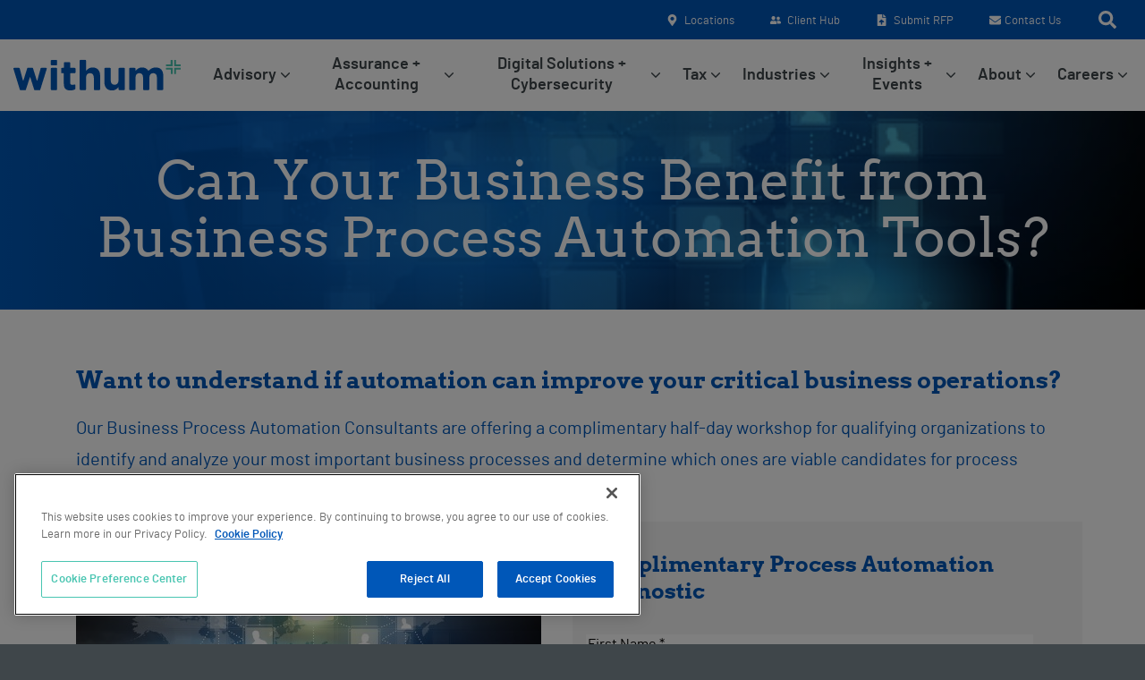

--- FILE ---
content_type: text/html; charset=UTF-8
request_url: https://www.withum.com/business-process-automation-assessment/
body_size: 25516
content:
<!DOCTYPE html>
<!--[if lt IE 7]> <html class="no-js lt-ie9 lt-ie8 lt-ie7" lang="en"> <![endif]-->
<!--[if IE 7]> <html class="no-js lt-ie9 lt-ie8" lang="en"> <![endif]-->
<!--[if IE 8]> <html class="no-js lt-ie9" lang="en"> <![endif]-->
<!--[if gt IE 8]><!-->
<!--[if lt IE 10]><html class="no-js ie-9" lang="en"><![endif]-->
<html class="no-js" lang="en">
<!--<![endif]-->

<head>
    <!-- OneTrust Cookies Consent Notice start for www.withum.com -->
	<script src=https://cdn.cookielaw.org/scripttemplates/otSDKStub.js  type="text/javascript" charset="UTF-8" data-domain-script="018f34c1-5db0-7ec8-9a09-3ee913f53bd8" ></script>
	<script type="text/javascript">
		function OptanonWrapper() { }
	</script>
	<!-- OneTrust Cookies Consent Notice end for www.withum.com -->
	<!-- RTP tag -->
	<script type='text/javascript'>
		(function(c, h, a, f, i, e) {
			c[a] = c[a] || function() {
				(c[a].q = c[a].q || []).push(arguments)
			};
			c[a].a = i;
			c[a].e = e;
			var g = h.createElement("script");
			g.async = true;
			g.type = "text/javascript";
			g.src = f + '?aid=' + i;
			var b = h.getElementsByTagName("script")[0];
			b.parentNode.insertBefore(g, b);
		})(window,document,"rtp","//abrtp2-cdn.marketo.com/rtp-api/v1/rtp.js","withum");

		rtp('send', 'view');
		rtp('get', 'campaign', true);
	</script>
	<!-- End of RTP tag -->

	<script src=https://seo-fixer.writesonic.com/site-audit/fixer-script/index.js id="wsAiSeoMb"></script>
	<script id="wsAiSeoInitScript">
		wsSEOfixer.configure({
			hostURL: 'https://seo-fixer.writesonic.com',
			siteID: '682deedd3653ecbffaad21dd'
		});
	</script>
	
	<meta charset="utf-8">
	<meta name="viewport" content="width=device-width, initial-scale=1, shrink-to-fit=no">
	<meta http-equiv="X-UA-Compatible" content="IE=edge">
	<meta name="format-detection" content="telephone=no">
	<meta name="IE_RM_OFF" content="true">
	<title>Can Your Business Benefit from Business Process Automation Tools? - Withum</title>
	<link rel="apple-touch-icon" sizes="180x180" href="/favicon/apple-touch-icon.png">
	<link rel="icon" type="image/png" sizes="32x32" href="/favicon/favicon-32x32.png">
	<link rel="icon" type="image/png" sizes="16x16" href="/favicon/favicon-16x16.png">
	<link rel="manifest" href="/favicon/site.webmanifest">
	<link rel="mask-icon" href="/favicon/safari-pinned-tab.svg" color="#5bbad5">
	<link rel="shortcut icon" href="/favicon/favicon.ico">
	<meta name="msapplication-TileColor" content="#da532c">
	<meta name="msapplication-config" content="/favicon/browserconfig.xml">
	<meta name="theme-color" content="#ffffff">
	
	<link rel="preconnect" href="https://fonts.googleapis.com">
	<link rel="preconnect" href="https://fonts.gstatic.com" crossorigin />

	<meta name='robots' content='index, follow, max-image-preview:large, max-snippet:-1, max-video-preview:-1' />
	<style>img:is([sizes="auto" i], [sizes^="auto," i]) { contain-intrinsic-size: 3000px 1500px }</style>
	    <!-- Start VWO Common Smartcode -->
    <script data-cfasync="false" nowprocket type='text/javascript'>
        var _vwo_clicks = 10;
    </script>
    <!-- End VWO Common Smartcode -->
        <!-- Start VWO Async SmartCode -->
    <link rel="preconnect" href="https://dev.visualwebsiteoptimizer.com" />
    <script data-cfasync="false" nowprocket type='text/javascript' id='vwoCode'>
        /* Fix: wp-rocket (application/ld+json) */
        window._vwo_code || (function () {
            var account_id=962763,
                version=2.1,
                settings_tolerance=2000,
                library_tolerance=2500,
                use_existing_jquery=false,
                hide_element='body',
                hide_element_style = 'opacity:0 !important;filter:alpha(opacity=0) !important;background:none !important;transition:none !important;',
                /* DO NOT EDIT BELOW THIS LINE */
                f=false,w=window,d=document,v=d.querySelector('#vwoCode'),cK='_vwo_'+account_id+'_settings',cc={};try{var c=JSON.parse(localStorage.getItem('_vwo_'+account_id+'_config'));cc=c&&typeof c==='object'?c:{}}catch(e){}var stT=cc.stT==='session'?w.sessionStorage:w.localStorage;code={use_existing_jquery:function(){return typeof use_existing_jquery!=='undefined'?use_existing_jquery:undefined},library_tolerance:function(){return typeof library_tolerance!=='undefined'?library_tolerance:undefined},settings_tolerance:function(){return cc.sT||settings_tolerance},hide_element_style:function(){return'{'+(cc.hES||hide_element_style)+'}'},hide_element:function(){if(performance.getEntriesByName('first-contentful-paint')[0]){return''}return typeof cc.hE==='string'?cc.hE:hide_element},getVersion:function(){return version},finish:function(e){if(!f){f=true;var t=d.getElementById('_vis_opt_path_hides');if(t)t.parentNode.removeChild(t);if(e)(new Image).src='https://dev.visualwebsiteoptimizer.com/ee.gif?a='+account_id+e}},finished:function(){return f},addScript:function(e){var t=d.createElement('script');t.type='text/javascript';if(e.src){t.src=e.src}else{t.text=e.text}d.getElementsByTagName('head')[0].appendChild(t)},load:function(e,t){var i=this.getSettings(),n=d.createElement('script'),r=this;t=t||{};if(i){n.textContent=i;d.getElementsByTagName('head')[0].appendChild(n);if(!w.VWO||VWO.caE){stT.removeItem(cK);r.load(e)}}else{var o=new XMLHttpRequest;o.open('GET',e,true);o.withCredentials=!t.dSC;o.responseType=t.responseType||'text';o.onload=function(){if(t.onloadCb){return t.onloadCb(o,e)}if(o.status===200||o.status===304){_vwo_code.addScript({text:o.responseText})}else{_vwo_code.finish('&e=loading_failure:'+e)}};o.onerror=function(){if(t.onerrorCb){return t.onerrorCb(e)}_vwo_code.finish('&e=loading_failure:'+e)};o.send()}},getSettings:function(){try{var e=stT.getItem(cK);if(!e){return}e=JSON.parse(e);if(Date.now()>e.e){stT.removeItem(cK);return}return e.s}catch(e){return}},init:function(){if(d.URL.indexOf('__vwo_disable__')>-1)return;var e=this.settings_tolerance();w._vwo_settings_timer=setTimeout(function(){_vwo_code.finish();stT.removeItem(cK)},e);var t;if(this.hide_element()!=='body'){t=d.createElement('style');var i=this.hide_element(),n=i?i+this.hide_element_style():'',r=d.getElementsByTagName('head')[0];t.setAttribute('id','_vis_opt_path_hides');v&&t.setAttribute('nonce',v.nonce);t.setAttribute('type','text/css');if(t.styleSheet)t.styleSheet.cssText=n;else t.appendChild(d.createTextNode(n));r.appendChild(t)}else{t=d.getElementsByTagName('head')[0];var n=d.createElement('div');n.style.cssText='z-index: 2147483647 !important;position: fixed !important;left: 0 !important;top: 0 !important;width: 100% !important;height: 100% !important;background: white !important;';n.setAttribute('id','_vis_opt_path_hides');n.classList.add('_vis_hide_layer');t.parentNode.insertBefore(n,t.nextSibling)}var o='https://dev.visualwebsiteoptimizer.com/j.php?a='+account_id+'&u='+encodeURIComponent(d.URL)+'&vn='+version;if(w.location.search.indexOf('_vwo_xhr')!==-1){this.addScript({src:o})}else{this.load(o+'&x=true')}}};w._vwo_code=code;code.init();})();
    </script>
    <!-- End VWO Async SmartCode -->
    
	<!-- This site is optimized with the Yoast SEO Premium plugin v25.5 (Yoast SEO v25.5) - https://yoast.com/wordpress/plugins/seo/ -->
	<meta name="description" content="Check out our complimentary half-day business processes automation assessment and determine which processes are viable for automation." />
	<link rel="canonical" href="https://www.withum.com/business-process-automation-assessment/" />
	<meta property="og:locale" content="en_US" />
	<meta property="og:type" content="article" />
	<meta property="og:title" content="Can Your Business Benefit from Business Process Automation Tools?" />
	<meta property="og:description" content="Check out our complimentary half-day business processes automation assessment and determine which processes are viable for automation." />
	<meta property="og:url" content="https://www.withum.com/business-process-automation-assessment/" />
	<meta property="og:site_name" content="Withum" />
	<meta property="article:publisher" content="https://www.facebook.com/WithumSmithBrown/" />
	<meta property="article:modified_time" content="2022-11-22T16:18:43+00:00" />
	<meta property="og:image" content="https://www.withum.com/wp-content/uploads/2021/11/yammer-sharepoint-digital-workplace.jpg" />
	<meta property="og:image:width" content="520" />
	<meta property="og:image:height" content="347" />
	<meta property="og:image:type" content="image/jpeg" />
	<meta name="twitter:card" content="summary_large_image" />
	<meta name="twitter:site" content="@withumcpa" />
	<script type="application/ld+json" class="yoast-schema-graph">{"@context":"https://schema.org","@graph":[{"@type":"WebPage","@id":"https://www.withum.com/business-process-automation-assessment/","url":"https://www.withum.com/business-process-automation-assessment/","name":"Can Your Business Benefit from Business Process Automation Tools? - Withum","isPartOf":{"@id":"https://www.withum.com/#website"},"primaryImageOfPage":{"@id":"https://www.withum.com/business-process-automation-assessment/#primaryimage"},"image":{"@id":"https://www.withum.com/business-process-automation-assessment/#primaryimage"},"thumbnailUrl":"https://www.withum.com/wp-content/uploads/2021/11/yammer-sharepoint-digital-workplace.jpg","datePublished":"2022-03-15T17:48:15+00:00","dateModified":"2022-11-22T16:18:43+00:00","description":"Check out our complimentary half-day business processes automation assessment and determine which processes are viable for automation.","breadcrumb":{"@id":"https://www.withum.com/business-process-automation-assessment/#breadcrumb"},"inLanguage":"en-US","potentialAction":[{"@type":"ReadAction","target":["https://www.withum.com/business-process-automation-assessment/"]}]},{"@type":"ImageObject","inLanguage":"en-US","@id":"https://www.withum.com/business-process-automation-assessment/#primaryimage","url":"https://www.withum.com/wp-content/uploads/2021/11/yammer-sharepoint-digital-workplace.jpg","contentUrl":"https://www.withum.com/wp-content/uploads/2021/11/yammer-sharepoint-digital-workplace.jpg","width":520,"height":347,"caption":"Image of media being shared across the digital workspace"},{"@type":"BreadcrumbList","@id":"https://www.withum.com/business-process-automation-assessment/#breadcrumb","itemListElement":[{"@type":"ListItem","position":1,"name":"Home","item":"https://www.withum.com/"},{"@type":"ListItem","position":2,"name":"Can Your Business Benefit from Business Process Automation Tools?"}]},{"@type":"WebSite","@id":"https://www.withum.com/#website","url":"https://www.withum.com/","name":"Withum","description":"","publisher":{"@id":"https://www.withum.com/#organization"},"potentialAction":[{"@type":"SearchAction","target":{"@type":"EntryPoint","urlTemplate":"https://www.withum.com/?s={search_term_string}"},"query-input":{"@type":"PropertyValueSpecification","valueRequired":true,"valueName":"search_term_string"}}],"inLanguage":"en-US"},{"@type":"Organization","@id":"https://www.withum.com/#organization","name":"Withum","url":"https://www.withum.com/","logo":{"@type":"ImageObject","inLanguage":"en-US","@id":"https://www.withum.com/#/schema/logo/image/","url":"https://www.withum.com/wp-content/uploads/2021/12/335x310-Withum-Logo-e1541688438109.jpg","contentUrl":"https://www.withum.com/wp-content/uploads/2021/12/335x310-Withum-Logo-e1541688438109.jpg","width":312,"height":130,"caption":"Withum"},"image":{"@id":"https://www.withum.com/#/schema/logo/image/"},"sameAs":["https://www.facebook.com/WithumSmithBrown/","https://x.com/withumcpa","https://www.instagram.com/withumcpa","https://www.linkedin.com/company/withumsmith-brown/"]}]}</script>
	<!-- / Yoast SEO Premium plugin. -->


<script type='application/javascript'  id='pys-version-script'>console.log('PixelYourSite Free version 11.1.4.2');</script>
<link rel='dns-prefetch' href='//cdn.jsdelivr.net' />
<link rel='stylesheet' id='wp-block-library-css' href='https://www.withum.com/wp-includes/css/dist/block-library/style.min.css?ver=6.8.3' type='text/css' media='all' />
<style id='classic-theme-styles-inline-css' type='text/css'>
/*! This file is auto-generated */
.wp-block-button__link{color:#fff;background-color:#32373c;border-radius:9999px;box-shadow:none;text-decoration:none;padding:calc(.667em + 2px) calc(1.333em + 2px);font-size:1.125em}.wp-block-file__button{background:#32373c;color:#fff;text-decoration:none}
</style>
<style id='safe-svg-svg-icon-style-inline-css' type='text/css'>
.safe-svg-cover{text-align:center}.safe-svg-cover .safe-svg-inside{display:inline-block;max-width:100%}.safe-svg-cover svg{fill:currentColor;height:100%;max-height:100%;max-width:100%;width:100%}

</style>
<style id='global-styles-inline-css' type='text/css'>
:root{--wp--preset--aspect-ratio--square: 1;--wp--preset--aspect-ratio--4-3: 4/3;--wp--preset--aspect-ratio--3-4: 3/4;--wp--preset--aspect-ratio--3-2: 3/2;--wp--preset--aspect-ratio--2-3: 2/3;--wp--preset--aspect-ratio--16-9: 16/9;--wp--preset--aspect-ratio--9-16: 9/16;--wp--preset--color--black: #000;--wp--preset--color--cyan-bluish-gray: #abb8c3;--wp--preset--color--white: #fff;--wp--preset--color--pale-pink: #f78da7;--wp--preset--color--vivid-red: #cf2e2e;--wp--preset--color--luminous-vivid-orange: #ff6900;--wp--preset--color--luminous-vivid-amber: #fcb900;--wp--preset--color--light-green-cyan: #7bdcb5;--wp--preset--color--vivid-green-cyan: #00d084;--wp--preset--color--pale-cyan-blue: #8ed1fc;--wp--preset--color--vivid-cyan-blue: #0693e3;--wp--preset--color--vivid-purple: #9b51e0;--wp--preset--color--blue: #0057B8;--wp--preset--color--teal: #49C5B1;--wp--preset--color--light-blue: #009cde;--wp--preset--color--powder-blue: #8dc8e8;--wp--preset--color--green: #97d700;--wp--preset--color--purple: #9f5cc0;--wp--preset--color--grey: #3F464A;--wp--preset--color--light-grey: #c1c6c8;--wp--preset--color--bg-grey: #f5f5f5;--wp--preset--gradient--vivid-cyan-blue-to-vivid-purple: linear-gradient(135deg,rgba(6,147,227,1) 0%,rgb(155,81,224) 100%);--wp--preset--gradient--light-green-cyan-to-vivid-green-cyan: linear-gradient(135deg,rgb(122,220,180) 0%,rgb(0,208,130) 100%);--wp--preset--gradient--luminous-vivid-amber-to-luminous-vivid-orange: linear-gradient(135deg,rgba(252,185,0,1) 0%,rgba(255,105,0,1) 100%);--wp--preset--gradient--luminous-vivid-orange-to-vivid-red: linear-gradient(135deg,rgba(255,105,0,1) 0%,rgb(207,46,46) 100%);--wp--preset--gradient--very-light-gray-to-cyan-bluish-gray: linear-gradient(135deg,rgb(238,238,238) 0%,rgb(169,184,195) 100%);--wp--preset--gradient--cool-to-warm-spectrum: linear-gradient(135deg,rgb(74,234,220) 0%,rgb(151,120,209) 20%,rgb(207,42,186) 40%,rgb(238,44,130) 60%,rgb(251,105,98) 80%,rgb(254,248,76) 100%);--wp--preset--gradient--blush-light-purple: linear-gradient(135deg,rgb(255,206,236) 0%,rgb(152,150,240) 100%);--wp--preset--gradient--blush-bordeaux: linear-gradient(135deg,rgb(254,205,165) 0%,rgb(254,45,45) 50%,rgb(107,0,62) 100%);--wp--preset--gradient--luminous-dusk: linear-gradient(135deg,rgb(255,203,112) 0%,rgb(199,81,192) 50%,rgb(65,88,208) 100%);--wp--preset--gradient--pale-ocean: linear-gradient(135deg,rgb(255,245,203) 0%,rgb(182,227,212) 50%,rgb(51,167,181) 100%);--wp--preset--gradient--electric-grass: linear-gradient(135deg,rgb(202,248,128) 0%,rgb(113,206,126) 100%);--wp--preset--gradient--midnight: linear-gradient(135deg,rgb(2,3,129) 0%,rgb(40,116,252) 100%);--wp--preset--font-size--small: 13px;--wp--preset--font-size--medium: 20px;--wp--preset--font-size--large: 36px;--wp--preset--font-size--x-large: 42px;--wp--preset--spacing--20: 0.44rem;--wp--preset--spacing--30: 0.67rem;--wp--preset--spacing--40: 1rem;--wp--preset--spacing--50: 1.5rem;--wp--preset--spacing--60: 2.25rem;--wp--preset--spacing--70: 3.38rem;--wp--preset--spacing--80: 5.06rem;--wp--preset--shadow--natural: 6px 6px 9px rgba(0, 0, 0, 0.2);--wp--preset--shadow--deep: 12px 12px 50px rgba(0, 0, 0, 0.4);--wp--preset--shadow--sharp: 6px 6px 0px rgba(0, 0, 0, 0.2);--wp--preset--shadow--outlined: 6px 6px 0px -3px rgba(255, 255, 255, 1), 6px 6px rgba(0, 0, 0, 1);--wp--preset--shadow--crisp: 6px 6px 0px rgba(0, 0, 0, 1);}:where(.is-layout-flex){gap: 0.5em;}:where(.is-layout-grid){gap: 0.5em;}body .is-layout-flex{display: flex;}.is-layout-flex{flex-wrap: wrap;align-items: center;}.is-layout-flex > :is(*, div){margin: 0;}body .is-layout-grid{display: grid;}.is-layout-grid > :is(*, div){margin: 0;}:where(.wp-block-columns.is-layout-flex){gap: 2em;}:where(.wp-block-columns.is-layout-grid){gap: 2em;}:where(.wp-block-post-template.is-layout-flex){gap: 1.25em;}:where(.wp-block-post-template.is-layout-grid){gap: 1.25em;}.has-black-color{color: var(--wp--preset--color--black) !important;}.has-cyan-bluish-gray-color{color: var(--wp--preset--color--cyan-bluish-gray) !important;}.has-white-color{color: var(--wp--preset--color--white) !important;}.has-pale-pink-color{color: var(--wp--preset--color--pale-pink) !important;}.has-vivid-red-color{color: var(--wp--preset--color--vivid-red) !important;}.has-luminous-vivid-orange-color{color: var(--wp--preset--color--luminous-vivid-orange) !important;}.has-luminous-vivid-amber-color{color: var(--wp--preset--color--luminous-vivid-amber) !important;}.has-light-green-cyan-color{color: var(--wp--preset--color--light-green-cyan) !important;}.has-vivid-green-cyan-color{color: var(--wp--preset--color--vivid-green-cyan) !important;}.has-pale-cyan-blue-color{color: var(--wp--preset--color--pale-cyan-blue) !important;}.has-vivid-cyan-blue-color{color: var(--wp--preset--color--vivid-cyan-blue) !important;}.has-vivid-purple-color{color: var(--wp--preset--color--vivid-purple) !important;}.has-black-background-color{background-color: var(--wp--preset--color--black) !important;}.has-cyan-bluish-gray-background-color{background-color: var(--wp--preset--color--cyan-bluish-gray) !important;}.has-white-background-color{background-color: var(--wp--preset--color--white) !important;}.has-pale-pink-background-color{background-color: var(--wp--preset--color--pale-pink) !important;}.has-vivid-red-background-color{background-color: var(--wp--preset--color--vivid-red) !important;}.has-luminous-vivid-orange-background-color{background-color: var(--wp--preset--color--luminous-vivid-orange) !important;}.has-luminous-vivid-amber-background-color{background-color: var(--wp--preset--color--luminous-vivid-amber) !important;}.has-light-green-cyan-background-color{background-color: var(--wp--preset--color--light-green-cyan) !important;}.has-vivid-green-cyan-background-color{background-color: var(--wp--preset--color--vivid-green-cyan) !important;}.has-pale-cyan-blue-background-color{background-color: var(--wp--preset--color--pale-cyan-blue) !important;}.has-vivid-cyan-blue-background-color{background-color: var(--wp--preset--color--vivid-cyan-blue) !important;}.has-vivid-purple-background-color{background-color: var(--wp--preset--color--vivid-purple) !important;}.has-black-border-color{border-color: var(--wp--preset--color--black) !important;}.has-cyan-bluish-gray-border-color{border-color: var(--wp--preset--color--cyan-bluish-gray) !important;}.has-white-border-color{border-color: var(--wp--preset--color--white) !important;}.has-pale-pink-border-color{border-color: var(--wp--preset--color--pale-pink) !important;}.has-vivid-red-border-color{border-color: var(--wp--preset--color--vivid-red) !important;}.has-luminous-vivid-orange-border-color{border-color: var(--wp--preset--color--luminous-vivid-orange) !important;}.has-luminous-vivid-amber-border-color{border-color: var(--wp--preset--color--luminous-vivid-amber) !important;}.has-light-green-cyan-border-color{border-color: var(--wp--preset--color--light-green-cyan) !important;}.has-vivid-green-cyan-border-color{border-color: var(--wp--preset--color--vivid-green-cyan) !important;}.has-pale-cyan-blue-border-color{border-color: var(--wp--preset--color--pale-cyan-blue) !important;}.has-vivid-cyan-blue-border-color{border-color: var(--wp--preset--color--vivid-cyan-blue) !important;}.has-vivid-purple-border-color{border-color: var(--wp--preset--color--vivid-purple) !important;}.has-vivid-cyan-blue-to-vivid-purple-gradient-background{background: var(--wp--preset--gradient--vivid-cyan-blue-to-vivid-purple) !important;}.has-light-green-cyan-to-vivid-green-cyan-gradient-background{background: var(--wp--preset--gradient--light-green-cyan-to-vivid-green-cyan) !important;}.has-luminous-vivid-amber-to-luminous-vivid-orange-gradient-background{background: var(--wp--preset--gradient--luminous-vivid-amber-to-luminous-vivid-orange) !important;}.has-luminous-vivid-orange-to-vivid-red-gradient-background{background: var(--wp--preset--gradient--luminous-vivid-orange-to-vivid-red) !important;}.has-very-light-gray-to-cyan-bluish-gray-gradient-background{background: var(--wp--preset--gradient--very-light-gray-to-cyan-bluish-gray) !important;}.has-cool-to-warm-spectrum-gradient-background{background: var(--wp--preset--gradient--cool-to-warm-spectrum) !important;}.has-blush-light-purple-gradient-background{background: var(--wp--preset--gradient--blush-light-purple) !important;}.has-blush-bordeaux-gradient-background{background: var(--wp--preset--gradient--blush-bordeaux) !important;}.has-luminous-dusk-gradient-background{background: var(--wp--preset--gradient--luminous-dusk) !important;}.has-pale-ocean-gradient-background{background: var(--wp--preset--gradient--pale-ocean) !important;}.has-electric-grass-gradient-background{background: var(--wp--preset--gradient--electric-grass) !important;}.has-midnight-gradient-background{background: var(--wp--preset--gradient--midnight) !important;}.has-small-font-size{font-size: var(--wp--preset--font-size--small) !important;}.has-medium-font-size{font-size: var(--wp--preset--font-size--medium) !important;}.has-large-font-size{font-size: var(--wp--preset--font-size--large) !important;}.has-x-large-font-size{font-size: var(--wp--preset--font-size--x-large) !important;}
:where(.wp-block-post-template.is-layout-flex){gap: 1.25em;}:where(.wp-block-post-template.is-layout-grid){gap: 1.25em;}
:where(.wp-block-columns.is-layout-flex){gap: 2em;}:where(.wp-block-columns.is-layout-grid){gap: 2em;}
:root :where(.wp-block-pullquote){font-size: 1.5em;line-height: 1.6;}
</style>
<link rel='stylesheet' id='wmx-schema-css' href='https://www.withum.com/wp-content/plugins/wmx-schema/public/css/wmx-schema-public.css?ver=2.0.4' type='text/css' media='all' />
<link rel='stylesheet' id='wmx-base-styles-css' href='https://www.withum.com/wp-content/themes/with-2021/dist/css/app.min.css?v=1749506775' type='text/css' media='all' />
<script type="text/javascript" src="https://www.withum.com/wp-content/themes/with-2021/dist/js/app.min.js" id="jquery-js"></script>
<script type="text/javascript" id="3d-flip-book-client-locale-loader-js-extra">
/* <![CDATA[ */
var FB3D_CLIENT_LOCALE = {"ajaxurl":"https:\/\/www.withum.com\/wp-admin\/admin-ajax.php","dictionary":{"Table of contents":"Table of contents","Close":"Close","Bookmarks":"Bookmarks","Thumbnails":"Thumbnails","Search":"Search","Share":"Share","Facebook":"Facebook","Twitter":"Twitter","Email":"Email","Play":"Play","Previous page":"Previous page","Next page":"Next page","Zoom in":"Zoom in","Zoom out":"Zoom out","Fit view":"Fit view","Auto play":"Auto play","Full screen":"Full screen","More":"More","Smart pan":"Smart pan","Single page":"Single page","Sounds":"Sounds","Stats":"Stats","Print":"Print","Download":"Download","Goto first page":"Goto first page","Goto last page":"Goto last page"},"images":"https:\/\/www.withum.com\/wp-content\/plugins\/interactive-3d-flipbook-powered-physics-engine\/assets\/images\/","jsData":{"urls":[],"posts":{"ids_mis":[],"ids":[]},"pages":[],"firstPages":[],"bookCtrlProps":[],"bookTemplates":[]},"key":"3d-flip-book","pdfJS":{"pdfJsLib":"https:\/\/www.withum.com\/wp-content\/plugins\/interactive-3d-flipbook-powered-physics-engine\/assets\/js\/pdf.min.js?ver=4.3.136","pdfJsWorker":"https:\/\/www.withum.com\/wp-content\/plugins\/interactive-3d-flipbook-powered-physics-engine\/assets\/js\/pdf.worker.js?ver=4.3.136","stablePdfJsLib":"https:\/\/www.withum.com\/wp-content\/plugins\/interactive-3d-flipbook-powered-physics-engine\/assets\/js\/stable\/pdf.min.js?ver=2.5.207","stablePdfJsWorker":"https:\/\/www.withum.com\/wp-content\/plugins\/interactive-3d-flipbook-powered-physics-engine\/assets\/js\/stable\/pdf.worker.js?ver=2.5.207","pdfJsCMapUrl":"https:\/\/www.withum.com\/wp-content\/plugins\/interactive-3d-flipbook-powered-physics-engine\/assets\/cmaps\/"},"cacheurl":"https:\/\/www.withum.com\/wp-content\/uploads\/3d-flip-book\/cache\/","pluginsurl":"https:\/\/www.withum.com\/wp-content\/plugins\/","pluginurl":"https:\/\/www.withum.com\/wp-content\/plugins\/interactive-3d-flipbook-powered-physics-engine\/","thumbnailSize":{"width":"150","height":"150"},"version":"1.16.15"};
/* ]]> */
</script>
<script type="text/javascript" src="https://www.withum.com/wp-content/plugins/interactive-3d-flipbook-powered-physics-engine/assets/js/client-locale-loader.js?ver=1.16.15" id="3d-flip-book-client-locale-loader-js" async="async" data-wp-strategy="async"></script>
<script type="text/javascript" src="https://www.withum.com/wp-content/plugins/wmx-schema/public/js/wmx-schema-public.js?ver=2.0.4" id="wmx-schema-js"></script>
<script type="text/javascript" src="https://www.withum.com/wp-content/plugins/pixelyoursite/dist/scripts/jquery.bind-first-0.2.3.min.js?ver=0.2.3" id="jquery-bind-first-js"></script>
<script type="text/javascript" src="https://www.withum.com/wp-content/plugins/pixelyoursite/dist/scripts/js.cookie-2.1.3.min.js?ver=2.1.3" id="js-cookie-pys-js"></script>
<script type="text/javascript" src="https://www.withum.com/wp-content/plugins/pixelyoursite/dist/scripts/tld.min.js?ver=2.3.1" id="js-tld-js"></script>
<script type="text/javascript" id="pys-js-extra">
/* <![CDATA[ */
var pysOptions = {"staticEvents":[],"dynamicEvents":[],"triggerEvents":[],"triggerEventTypes":[],"debug":"","siteUrl":"https:\/\/www.withum.com","ajaxUrl":"https:\/\/www.withum.com\/wp-admin\/admin-ajax.php","ajax_event":"cccaacadfa","enable_remove_download_url_param":"1","cookie_duration":"7","last_visit_duration":"60","enable_success_send_form":"","ajaxForServerEvent":"1","ajaxForServerStaticEvent":"1","useSendBeacon":"1","send_external_id":"1","external_id_expire":"180","track_cookie_for_subdomains":"1","google_consent_mode":"1","gdpr":{"ajax_enabled":false,"all_disabled_by_api":false,"facebook_disabled_by_api":false,"analytics_disabled_by_api":false,"google_ads_disabled_by_api":false,"pinterest_disabled_by_api":false,"bing_disabled_by_api":false,"reddit_disabled_by_api":false,"externalID_disabled_by_api":false,"facebook_prior_consent_enabled":true,"analytics_prior_consent_enabled":true,"google_ads_prior_consent_enabled":null,"pinterest_prior_consent_enabled":true,"bing_prior_consent_enabled":true,"cookiebot_integration_enabled":false,"cookiebot_facebook_consent_category":"marketing","cookiebot_analytics_consent_category":"statistics","cookiebot_tiktok_consent_category":"marketing","cookiebot_google_ads_consent_category":"marketing","cookiebot_pinterest_consent_category":"marketing","cookiebot_bing_consent_category":"marketing","consent_magic_integration_enabled":false,"real_cookie_banner_integration_enabled":false,"cookie_notice_integration_enabled":false,"cookie_law_info_integration_enabled":false,"analytics_storage":{"enabled":true,"value":"granted","filter":false},"ad_storage":{"enabled":true,"value":"granted","filter":false},"ad_user_data":{"enabled":true,"value":"granted","filter":false},"ad_personalization":{"enabled":true,"value":"granted","filter":false}},"cookie":{"disabled_all_cookie":false,"disabled_start_session_cookie":false,"disabled_advanced_form_data_cookie":false,"disabled_landing_page_cookie":false,"disabled_first_visit_cookie":false,"disabled_trafficsource_cookie":false,"disabled_utmTerms_cookie":false,"disabled_utmId_cookie":false},"tracking_analytics":{"TrafficSource":"direct","TrafficLanding":"undefined","TrafficUtms":[],"TrafficUtmsId":[]},"GATags":{"ga_datalayer_type":"default","ga_datalayer_name":"dataLayerPYS"},"woo":{"enabled":false},"edd":{"enabled":false},"cache_bypass":"1770023248"};
/* ]]> */
</script>
<script type="text/javascript" src="https://www.withum.com/wp-content/plugins/pixelyoursite/dist/scripts/public.js?ver=11.1.4.2" id="pys-js"></script>
<script>

	// GTM DataLayer Definition
	try {
		dataLayer.push({"insight_service":"","insight_industry":"","insight_topic":""});
	} catch {
		dataLayer = [];
		dataLayer.push({"insight_service":"","insight_industry":"","insight_topic":""});
	}

		
			
	</script><script>
// GTM DataLayer Definition
try {
	dataLayer.push({"content_groupings":{"content_type":"Pages"}});
} catch {
	dataLayer = [];
	dataLayer.push({"content_groupings":{"content_type":"Pages"}});
};
</script>
<!-- Google Tag Manager -->
<script>(function(w,d,s,l,i){w[l]=w[l]||[];w[l].push({'gtm.start':
	new Date().getTime(),event:'gtm.js'});var f=d.getElementsByTagName(s)[0],
j=d.createElement(s),dl=l!='dataLayer'?'&l='+l:'';j.async=true;j.src=
'https://www.googletagmanager.com/gtm.js?id='+i+dl;f.parentNode.insertBefore(j,f);
})(window,document,'script','dataLayer','GTM-M4SN8LJ');</script>
<!-- End Google Tag Manager --><script type='application/javascript' id='pys-config-warning-script'>console.warn('PixelYourSite: no pixel configured.');</script>
		<style type="text/css" id="wp-custom-css">
			.block--map .map-data-wrapper div {
	height: unset !important;
}

.block--map .map-data-wrapper div .default.p-3 {
	position: absolute;
}

.block--map .map-data-wrapper .mapsvg-controller-view-content {
	max-height: 500px
}

.block--map .map-data-wrapper .map-data {
    min-height: 130px;
}

.block--map .mapsvg-mobile-modal-close {
	display: none !important;
}		</style>
			<!--[if lte IE 8]>
			<script charset="utf-8" type="text/javascript" src="//js.hsforms.net/forms/v2-legacy.js"></script>
		<![endif]-->
</head>

<body class="wp-singular page-template-default page page-id-105637 wp-theme-with-2021">
	<div class="wrapper">
		<!--[if lt IE 9]>
			<div class="browserupgrade">
				You are using an <strong>outdated</strong> browser! Please <a href="http://browsehappy.com/" title="Upgrade Your Browser" target="_blank">upgrade your browser</a> to improve your experience.
			</div>
		<![endif]-->
		<header id="header">
			<div class="nav-wrapper">
				<nav class="top navbar navbar-expand-xl" aria-label="Toolbar Navigation">
					<div class="container">
						<div class="collapse navbar-collapse col-12 text-center text-lg-right" id="topNavDropdown">
							<ul class="navbar-nav ml-auto"><li id="menu-item-62086" class="menu-item menu-item-type-custom menu-item-object-custom menu-item-62086"><a href="/our-locations/"><svg aria-hidden="true" focusable="false" class="icon"><use xlink:href="#map-marker"></use></svg> Locations</a></li>
<li id="menu-item-62087" class="menu-item menu-item-type-custom menu-item-object-custom menu-item-62087"><a target="_blank" href="https://www.withum.com/client-hub/"><svg aria-hidden="true" focusable="false" class="icon"><use xlink:href="#users"></use></svg> Client Hub</a></li>
<li id="menu-item-93972" class="menu-item menu-item-type-post_type menu-item-object-page menu-item-93972"><a href="https://www.withum.com/request-for-proposal/"><svg aria-hidden="true" focusable="false" class="icon"><use xlink:href="#upload"></use></svg> Submit RFP</a></li>
<li id="menu-item-62088" class="menu-item menu-item-type-custom menu-item-object-custom menu-item-62088"><a href="/why-withum/contact-us/"><svg aria-hidden="true" focusable="false" class="icon"><use xlink:href="#email-alt"></use></svg>Contact Us</a></li>
</ul>							<button type="button" class="search btn btn-link" data-toggle="modal" data-target="#searchModal"><svg role="img" class="icon">
									<use xlink:href="#search"></use>
									<title id="search-icon-title">Toggle search form visibility</title>
								</svg><span class="sr-only">Search</span></button>
						</div>
					</div>

				</nav>
				<a href="#" class="top-toggle navbar-toggler collapsed" data-toggle="collapse" data-target="#topNavDropdown">
					<span class="sr-only">Toggle top navigation</span>
				</a>
				<nav class="main navbar navbar-expand-xl" aria-label="Main Navigation">
					<div class="container">
						<div class="brand-wrapper">
							<a class="navbar-brand" href="https://www.withum.com" title="Withum"><svg class="logo icon" viewBox="0 0 720.16 132.1">
									<use xlink:href="#logo"></use>
									<title>Withum Logo - return to the home page</title>
								</svg></a>
							<button type="button" class="main-toggle navbar-toggler collapsed" data-toggle="collapse" data-target="#mainNavDropdown">
								<span class="sr-only">Toggle navigation</span>
								<span class="icon-bar"></span>
								<span class="icon-bar"></span>
								<span class="icon-bar"></span>
							</button>
						</div>
						<div class="main-nav">
							<div class="collapse navbar-collapse" id="mainNavDropdown">
								<ul class="navbar-nav ml-auto"><li id="nav-item-62057" class="nav-item menu-item menu-item-type-custom menu-item-object-custom dropdown nav-item-62057 mega-menu"><a href="/service/advisory">Advisory</a><button title="Dropdown Toggle" class="mobile-toggle collapsed" data-toggle="collapse" data-target="#menu-69806950658a9" aria-expanded="false" aria-controls="menu-69806950658a9"></button><ul id="menu-69806950658a9" class="mega-menu-wrapper dropdown-menu collapse depth_0"><li id="block-20" class="mega-menu-item">
        <div class="row">
            <div class="col-12">
				<div id="block_9c38f5b09950ed9dde92a0de8935d6c7" class="row block block--nav-tabs">

		<div id="tabs-block_9c38f5b09950ed9dde92a0de8935d6c7" class="col-12">
		<ul id="navTab-block_9c38f5b09950ed9dde92a0de8935d6c7" class="nav nav-tabs d-none d-lg-flex" role="tablist">
		
			<li class="nav-item" role="presentation">
				<a class="nav-link active" id="tab-6980695066220-0" data-toggle="tab" href="#tab-6980695066220-0-content" role="tab" aria-controls="tab-6980695066220-0-content" aria-selected="false">Business Advisory</a>
			</li>

		
			<li class="nav-item" role="presentation">
				<a class="nav-link " id="tab-6980695066220-1" data-toggle="tab" href="#tab-6980695066220-1-content" role="tab" aria-controls="tab-6980695066220-1-content" aria-selected="true">Forensic and Valuation Services</a>
			</li>

				</ul>
		<div class="tab-content" id="navTabContent-block_9c38f5b09950ed9dde92a0de8935d6c7" role="tablist">
					
			<div class="tab-pane mx-0 show active" id="tab-6980695066220-0-content" role="tabpanel" aria-labelledby="tab-6980695066220-0">
				<div id="tab-6980695066220-0-heading" class="collapse-heading d-block d-lg-none">
					<a href="#tab-6980695066220-0-collapse" class="h6 font-weight-normal collapsed my-0" data-toggle="collapse" aria-expanded="false" aria-controls="tab-6980695066220-0-collapse">Business Advisory</a>
				</div>
				<div id="tab-6980695066220-0-collapse" class="d-lg-flex pb-3 pb-lg-0 collapse" data-parent="#navTabContent-block_9c38f5b09950ed9dde92a0de8935d6c7" role="tabpanel" aria-labelledby="tab-6980695066220-0-heading">
					<div class="content col-12 col-lg-7 px-0 pt-3 p-lg-4">
						<p><a href="https://www.withum.com/service/accounting-advisory-and-financial-reporting/">Accounting Advisory and Financial Reporting</a></p>
<p><a href="https://www.withum.com/service/business-and-management-consulting/">Business Management and Consulting</a></p>
<p><a href="https://www.withum.com/service/withum-insurance-advisors/">Insurance Advisory</a></p>
<p><a href="https://www.withum.com/service/outsourced-accounting-systems-services-oasys/">Outsourced Accounting Systems and Services (OASyS)</a></p>
<p><a href="https://www.withum.com/service/risk-advisory-and-assurance-services/">Risk Advisory and Assurance Services</a></p>
<p><a href="https://www.withum.com/service/self-insured-health-plan-advisory-services/">Self-Insured Health Plan Advisory</a></p>
<p><a href="https://www.withum.com/service/the-partners-network/">The Partners&#8217; Network</a></p>
<p><a href="https://www.withum.com/service/transaction-advisory-services/">Transaction Advisory</a></p>
<a href="/service/advisory/" class="btn btn-primary "><span>All Business Advisory</span></a>
					</div>
					<div class="cards col-12 col-lg-5 px-0 px-lg-3">
													<div class="card-wrapper">
								<div class="card">
																		<div class="card-icon">
									<img decoding="async" width="75" height="75" src="https://www.withum.com/wp-content/uploads/2022/01/add-group.png" class="card-icon-img" alt="Meet Our Team" />									</div>
																		<div class="card-content">
										<h4 class="card-title">Meet the Team </h4>
										<p>Our team members work to cultivate a unique corporate culture rooted in inclusion, strength, and togetherness.</p>
										<a class="btn btn-primary" href="https://www.withum.com/our-people/?capability_filter=92936">The Team</a>
									</div>
								</div>
							</div>

																				<div class="card-wrapper">
								<div class="card">
																		<div class="card-icon">
									<img decoding="async" width="75" height="75" src="https://www.withum.com/wp-content/uploads/2022/01/Insight.png" class="card-icon-img" alt="Insights and Education" />									</div>
																		<div class="card-content">
										<h4 class="card-title">Insights </h4>
										<p></p>
										<a class="btn btn-primary" href="https://www.withum.com/resources/?capability_filter=92936">View Insights</a>
									</div>
								</div>
							</div>

																		</div>
				</div>
			</div>

	   			
			<div class="tab-pane mx-0 " id="tab-6980695066220-1-content" role="tabpanel" aria-labelledby="tab-6980695066220-1">
				<div id="tab-6980695066220-1-heading" class="collapse-heading d-block d-lg-none">
					<a href="#tab-6980695066220-1-collapse" class="h6 font-weight-normal collapsed my-0" data-toggle="collapse" aria-expanded="false" aria-controls="tab-6980695066220-1-collapse">Forensic and Valuation Services</a>
				</div>
				<div id="tab-6980695066220-1-collapse" class="d-lg-flex pb-3 pb-lg-0 collapse" data-parent="#navTabContent-block_9c38f5b09950ed9dde92a0de8935d6c7" role="tabpanel" aria-labelledby="tab-6980695066220-1-heading">
					<div class="content col-12 col-lg-7 px-0 pt-3 p-lg-4">
						<p><a href="https://www.withum.com/service/forensic-and-valuation-services/business-disputes-and-economic-damages/">Business Disputes and Economic Damages</a></p>
<p><a href="https://www.withum.com/service/forensic-and-valuation-services/forensics-investigations-and-white-collar-criminal-defense-services/">Forensics, Investigations and White-Collar Criminal Defense</a></p>
<p><a href="https://www.withum.com/service/forensic-and-valuation-services/insolvency-bankruptcy-receivership-accounting-services/">Insolvency, Bankruptcy and Receivership Accounting </a></p>
<p><a href="https://www.withum.com/service/forensic-and-valuation-services/investigative-and-corporate-intelligence-services/">Investigative and Corporate Intelligence Services </a></p>
<p><a href="https://www.withum.com/service/forensic-and-valuation-services/matrimonial-dissolution/">Matrimonial Litigation</a></p>
<p><a href="https://www.withum.com/service/forensic-and-valuation-services/tax-dispute-and-litigation-services/">Tax Dispute and Litigation Services</a></p>
<p><a href="https://www.withum.com/service/forensic-and-valuation-services/valuation-services/">Valuation Services</a></p>
<a href="/service/forensic-and-valuation-services/" class="btn btn-primary "><span>All Forensic and Valuation Services</span></a>
					</div>
					<div class="cards col-12 col-lg-5 px-0 px-lg-3">
													<div class="card-wrapper">
								<div class="card">
																		<div class="card-icon">
									<img decoding="async" width="75" height="75" src="https://www.withum.com/wp-content/uploads/2022/01/add-group.png" class="card-icon-img" alt="Meet Our Team" />									</div>
																		<div class="card-content">
										<h4 class="card-title">Meet the Team </h4>
										<p>Our team members work to cultivate a unique corporate culture rooted in inclusion, strength, and togetherness.</p>
										<a class="btn btn-primary" href="https://www.withum.com/our-people/?capability_filter=37008">The Team</a>
									</div>
								</div>
							</div>

																				<div class="card-wrapper">
								<div class="card">
																		<div class="card-icon">
									<img decoding="async" width="75" height="75" src="https://www.withum.com/wp-content/uploads/2022/01/Insight.png" class="card-icon-img" alt="Insights and Education" />									</div>
																		<div class="card-content">
										<h4 class="card-title">Insights </h4>
										<p></p>
										<a class="btn btn-primary" href="https://www.withum.com/resources/?capability_filter=37008">View Insights</a>
									</div>
								</div>
							</div>

																		</div>
				</div>
			</div>

	   		</div>
		<div class="panel-group" id="accordion-block_9c38f5b09950ed9dde92a0de8935d6c7" role="tablist" aria-multiselectable="true"></div>
	</div>
	</div>



            </div>
        </div>

		</li></ul></li>
<li id="nav-item-62058" class="nav-item menu-item menu-item-type-custom menu-item-object-custom dropdown nav-item-62058 mega-menu"><a href="/service/assurance-and-accounting-services">Assurance + Accounting</a><button title="Dropdown Toggle" class="mobile-toggle collapsed" data-toggle="collapse" data-target="#menu-698069506707d" aria-expanded="false" aria-controls="menu-698069506707d"></button><ul id="menu-698069506707d" class="mega-menu-wrapper dropdown-menu collapse depth_0"><li id="block-21" class="mega-menu-item">
        <div class="row">
            <div class="col-12">
				<div id="block_dc81c69d4c3fde13562c259bc0c472ca" class="row block block--nav-tabs">

		<div id="tabs-block_dc81c69d4c3fde13562c259bc0c472ca" class="col-12">
		<ul id="navTab-block_dc81c69d4c3fde13562c259bc0c472ca" class="nav nav-tabs d-none d-lg-flex" role="tablist">
		
			<li class="nav-item" role="presentation">
				<a class="nav-link active" id="tab-69806950674f1-0" data-toggle="tab" href="#tab-69806950674f1-0-content" role="tab" aria-controls="tab-69806950674f1-0-content" aria-selected="false">Assurance</a>
			</li>

		
			<li class="nav-item" role="presentation">
				<a class="nav-link " id="tab-69806950674f1-1" data-toggle="tab" href="#tab-69806950674f1-1-content" role="tab" aria-controls="tab-69806950674f1-1-content" aria-selected="true">Accounting</a>
			</li>

				</ul>
		<div class="tab-content" id="navTabContent-block_dc81c69d4c3fde13562c259bc0c472ca" role="tablist">
					
			<div class="tab-pane mx-0 show active" id="tab-69806950674f1-0-content" role="tabpanel" aria-labelledby="tab-69806950674f1-0">
				<div id="tab-69806950674f1-0-heading" class="collapse-heading d-block d-lg-none">
					<a href="#tab-69806950674f1-0-collapse" class="h6 font-weight-normal collapsed my-0" data-toggle="collapse" aria-expanded="false" aria-controls="tab-69806950674f1-0-collapse">Assurance</a>
				</div>
				<div id="tab-69806950674f1-0-collapse" class="d-lg-flex pb-3 pb-lg-0 collapse" data-parent="#navTabContent-block_dc81c69d4c3fde13562c259bc0c472ca" role="tabpanel" aria-labelledby="tab-69806950674f1-0-heading">
					<div class="content col-12 col-lg-7 px-0 pt-3 p-lg-4">
						<p><a href="https://www.withum.com/service/audit/">Audit Services</a></p>
<p><a href="https://www.withum.com/service/employee-benefits-services/">Employee Benefit Plan Services</a></p>
<p><a href="https://www.withum.com/service/audit/public-company-sec-compliance-reporting/">Public Company SEC Compliance &amp; Reporting</a></p>
<a href="/service/assurance-and-accounting-services/" class="btn btn-primary "><span>All Assurance and Accounting</span></a>
					</div>
					<div class="cards col-12 col-lg-5 px-0 px-lg-3">
													<div class="card-wrapper">
								<div class="card">
																		<div class="card-icon">
									<img decoding="async" width="75" height="75" src="https://www.withum.com/wp-content/uploads/2022/01/add-group.png" class="card-icon-img" alt="Meet Our Team" />									</div>
																		<div class="card-content">
										<h4 class="card-title">Meet the Team </h4>
										<p>Our team members work to cultivate a unique corporate culture rooted in inclusion, strength, and togetherness.</p>
										<a class="btn btn-primary" href="https://www.withum.com/our-people/?capability_filter=92940">The Team</a>
									</div>
								</div>
							</div>

																				<div class="card-wrapper">
								<div class="card">
																		<div class="card-icon">
									<img decoding="async" width="75" height="75" src="https://www.withum.com/wp-content/uploads/2022/01/Insight.png" class="card-icon-img" alt="Insights and Education" />									</div>
																		<div class="card-content">
										<h4 class="card-title">Insights </h4>
										<p></p>
										<a class="btn btn-primary" href="https://www.withum.com/resources/?capability_filter=92940">View Insights</a>
									</div>
								</div>
							</div>

																		</div>
				</div>
			</div>

	   			
			<div class="tab-pane mx-0 " id="tab-69806950674f1-1-content" role="tabpanel" aria-labelledby="tab-69806950674f1-1">
				<div id="tab-69806950674f1-1-heading" class="collapse-heading d-block d-lg-none">
					<a href="#tab-69806950674f1-1-collapse" class="h6 font-weight-normal collapsed my-0" data-toggle="collapse" aria-expanded="false" aria-controls="tab-69806950674f1-1-collapse">Accounting</a>
				</div>
				<div id="tab-69806950674f1-1-collapse" class="d-lg-flex pb-3 pb-lg-0 collapse" data-parent="#navTabContent-block_dc81c69d4c3fde13562c259bc0c472ca" role="tabpanel" aria-labelledby="tab-69806950674f1-1-heading">
					<div class="content col-12 col-lg-7 px-0 pt-3 p-lg-4">
						<p><a href="https://www.withum.com/service/accounting-other-attest-engagements/">Accounting and Other Attest Engagements</a></p>
<p><a href="https://www.withum.com/service/business-enterprise-advisors/">Business Enterprise Advisors</a></p>
<p><a href="https://www.withum.com/service/international-aa-services/">International Financial Reporting and Multinational Organizations</a></p>
<p><a href="https://www.withum.com/service/outsourced-accounting-systems-services-oasys/">Outsourced Accounting Systems and Services (OASyS)</a></p>
<p><a href="https://www.withum.com/service/peer-review-services/">Peer Review Services</a></p>
<a href="/service/assurance-and-accounting-services/" class="btn btn-primary "><span>All Assurance and Accounting</span></a>
					</div>
					<div class="cards col-12 col-lg-5 px-0 px-lg-3">
													<div class="card-wrapper">
								<div class="card">
																		<div class="card-icon">
									<img decoding="async" width="75" height="75" src="https://www.withum.com/wp-content/uploads/2022/01/add-group.png" class="card-icon-img" alt="Meet Our Team" />									</div>
																		<div class="card-content">
										<h4 class="card-title">Meet the Team </h4>
										<p>Our team members work to cultivate a unique corporate culture rooted in inclusion, strength, and togetherness.</p>
										<a class="btn btn-primary" href="https://www.withum.com/our-people/?capability_filter=92940">The Team</a>
									</div>
								</div>
							</div>

																				<div class="card-wrapper">
								<div class="card">
																		<div class="card-icon">
									<img decoding="async" width="75" height="75" src="https://www.withum.com/wp-content/uploads/2022/01/Insight.png" class="card-icon-img" alt="Insights and Education" />									</div>
																		<div class="card-content">
										<h4 class="card-title">Insights </h4>
										<p></p>
										<a class="btn btn-primary" href="https://www.withum.com/resources/?capability_filter=92940">View Insights</a>
									</div>
								</div>
							</div>

																		</div>
				</div>
			</div>

	   		</div>
		<div class="panel-group" id="accordion-block_dc81c69d4c3fde13562c259bc0c472ca" role="tablist" aria-multiselectable="true"></div>
	</div>
	</div>



            </div>
        </div>

		</li></ul></li>
<li id="nav-item-62059" class="nav-item menu-item menu-item-type-custom menu-item-object-custom dropdown nav-item-62059 mega-menu"><a href="#">Digital Solutions + Cybersecurity</a><button title="Dropdown Toggle" class="mobile-toggle collapsed" data-toggle="collapse" data-target="#menu-6980695067ff7" aria-expanded="false" aria-controls="menu-6980695067ff7"></button><ul id="menu-6980695067ff7" class="mega-menu-wrapper dropdown-menu collapse depth_0"><li id="block-22" class="mega-menu-item">
        <div class="row">
            <div class="col-12">
				<div id="block_cd805a33fe0636642971a43bd9ab40ea" class="row block block--nav-tabs">

		<div id="tabs-block_cd805a33fe0636642971a43bd9ab40ea" class="col-12">
		<ul id="navTab-block_cd805a33fe0636642971a43bd9ab40ea" class="nav nav-tabs d-none d-lg-flex" role="tablist">
		
			<li class="nav-item" role="presentation">
				<a class="nav-link active" id="tab-698069506847b-0" data-toggle="tab" href="#tab-698069506847b-0-content" role="tab" aria-controls="tab-698069506847b-0-content" aria-selected="false">Digital Solutions</a>
			</li>

		
			<li class="nav-item" role="presentation">
				<a class="nav-link " id="tab-698069506847b-1" data-toggle="tab" href="#tab-698069506847b-1-content" role="tab" aria-controls="tab-698069506847b-1-content" aria-selected="true">Cybersecurity</a>
			</li>

				</ul>
		<div class="tab-content" id="navTabContent-block_cd805a33fe0636642971a43bd9ab40ea" role="tablist">
					
			<div class="tab-pane mx-0 show active" id="tab-698069506847b-0-content" role="tabpanel" aria-labelledby="tab-698069506847b-0">
				<div id="tab-698069506847b-0-heading" class="collapse-heading d-block d-lg-none">
					<a href="#tab-698069506847b-0-collapse" class="h6 font-weight-normal collapsed my-0" data-toggle="collapse" aria-expanded="false" aria-controls="tab-698069506847b-0-collapse">Digital Solutions</a>
				</div>
				<div id="tab-698069506847b-0-collapse" class="d-lg-flex pb-3 pb-lg-0 collapse" data-parent="#navTabContent-block_cd805a33fe0636642971a43bd9ab40ea" role="tabpanel" aria-labelledby="tab-698069506847b-0-heading">
					<div class="content col-12 col-lg-7 px-0 pt-3 p-lg-4">
						<p><a href="http://withum.ai" target="_blank" rel="noopener">Artificial Intelligence</a></p>
<p><a href="https://www.withum.com/service/technology-and-digital-transformation/erp-consulting-services-planning-implementation-migration/">CRM and ERP Consulting Services</a></p>
<p><a href="https://www.withum.com/service/technology-and-digital-transformation/digital-workplace-solutions/data-analytics/">Data Analytics</a></p>
<p><a href="https://www.withum.com/service/technology-and-digital-transformation/employee-experience-with-microsoft-viva/">Employee Experience with Microsoft Viva</a></p>
<p><a href="https://www.withum.com/service/technology-and-digital-transformation/digital-workplace-solutions/">Innovative Digital Solutions</a></p>
<p><a href="https://www.withum.com/service/technology-and-digital-transformation/digital-workplace-solutions/business-process-automation/">Process Automation Solutions</a></p>
<p><a href="https://www.withum.com/service/technology-and-digital-transformation/platforms/">Technologies and Capabilities</a></p>
<a href="/service/technology-and-digital-transformation/" class="btn btn-primary "><span>All Digital Solutions</span></a>
					</div>
					<div class="cards col-12 col-lg-5 px-0 px-lg-3">
													<div class="card-wrapper">
								<div class="card">
																		<div class="card-icon">
									<img decoding="async" width="75" height="75" src="https://www.withum.com/wp-content/uploads/2022/01/add-group.png" class="card-icon-img" alt="Meet Our Team" />									</div>
																		<div class="card-content">
										<h4 class="card-title">Meet the Team </h4>
										<p>Our team members work to cultivate a unique corporate culture rooted in inclusion, strength, and togetherness.</p>
										<a class="btn btn-primary" href="https://www.withum.com/our-people/?capability_filter=467">The Team</a>
									</div>
								</div>
							</div>

																				<div class="card-wrapper">
								<div class="card">
																		<div class="card-icon">
									<img decoding="async" width="75" height="75" src="https://www.withum.com/wp-content/uploads/2022/01/Insight.png" class="card-icon-img" alt="Insights and Education" />									</div>
																		<div class="card-content">
										<h4 class="card-title">Insights </h4>
										<p></p>
										<a class="btn btn-primary" href="https://www.withum.com/resources/?capability_filter=467">View Insights</a>
									</div>
								</div>
							</div>

																		</div>
				</div>
			</div>

	   			
			<div class="tab-pane mx-0 " id="tab-698069506847b-1-content" role="tabpanel" aria-labelledby="tab-698069506847b-1">
				<div id="tab-698069506847b-1-heading" class="collapse-heading d-block d-lg-none">
					<a href="#tab-698069506847b-1-collapse" class="h6 font-weight-normal collapsed my-0" data-toggle="collapse" aria-expanded="false" aria-controls="tab-698069506847b-1-collapse">Cybersecurity</a>
				</div>
				<div id="tab-698069506847b-1-collapse" class="d-lg-flex pb-3 pb-lg-0 collapse" data-parent="#navTabContent-block_cd805a33fe0636642971a43bd9ab40ea" role="tabpanel" aria-labelledby="tab-698069506847b-1-heading">
					<div class="content col-12 col-lg-7 px-0 pt-3 p-lg-4">
						<p><a href="https://www.withum.com/service/cyber-information-security-services/cybersecurity-frameworks/" data-type="service" data-id="92832">Cybersecurity Frameworks</a></p>
<p><a href="https://www.withum.com/service/cyber-information-security-services/data-privacy-compliance/">Data Privacy and Compliance</a></p>
<p><a href="https://www.withum.com/service/cyber-information-security-services/cfi-forensics-ediscovery-services/">Digital Forensics and eDiscovery Services</a></p>
<p><a href="https://www.withum.com/service/cyber-information-security-services/it-managed-services/">IT Managed Services</a></p>
<p><a href="https://www.withum.com/service/cyber-information-security-services/incident-response/">Incident Response</a></p>
<p><a href="https://www.withum.com/service/cyber-information-security-services/security-solutions/">Security Solutio</a><a href="https://www.withum.com/service/cyber-information-security-services/security-solutions/">ns</a></p>
<p>&nbsp;</p>
<a href="/service/cyber-information-security-services/" class="btn btn-primary "><span>All Cybersecurity</span></a>
					</div>
					<div class="cards col-12 col-lg-5 px-0 px-lg-3">
													<div class="card-wrapper">
								<div class="card">
																		<div class="card-icon">
									<img decoding="async" width="75" height="75" src="https://www.withum.com/wp-content/uploads/2022/01/add-group.png" class="card-icon-img" alt="Meet Our Team" />									</div>
																		<div class="card-content">
										<h4 class="card-title">Meet the Team </h4>
										<p>Our team members work to cultivate a unique corporate culture rooted in inclusion, strength, and togetherness.</p>
										<a class="btn btn-primary" href="https://www.withum.com/our-people/?capability_filter=36848">The Team</a>
									</div>
								</div>
							</div>

																				<div class="card-wrapper">
								<div class="card">
																		<div class="card-icon">
									<img decoding="async" width="75" height="75" src="https://www.withum.com/wp-content/uploads/2022/01/Insight.png" class="card-icon-img" alt="Insights and Education" />									</div>
																		<div class="card-content">
										<h4 class="card-title">Insights </h4>
										<p></p>
										<a class="btn btn-primary" href="https://www.withum.com/resources/?capability_filter=36848">View Insights</a>
									</div>
								</div>
							</div>

																		</div>
				</div>
			</div>

	   		</div>
		<div class="panel-group" id="accordion-block_cd805a33fe0636642971a43bd9ab40ea" role="tablist" aria-multiselectable="true"></div>
	</div>
	</div>



            </div>
        </div>

		</li></ul></li>
<li id="nav-item-62060" class="nav-item menu-item menu-item-type-custom menu-item-object-custom dropdown nav-item-62060 mega-menu"><a href="/service/tax">Tax</a><button title="Dropdown Toggle" class="mobile-toggle collapsed" data-toggle="collapse" data-target="#menu-6980695068f74" aria-expanded="false" aria-controls="menu-6980695068f74"></button><ul id="menu-6980695068f74" class="mega-menu-wrapper dropdown-menu collapse depth_0"><li id="block-23" class="mega-menu-item">
        <div class="row">
            <div class="col-12">
				<div id="block_b54267e4bce02f4c5f0de4606d61cc27" class="row block block--nav-tabs">

		<div id="tabs-block_b54267e4bce02f4c5f0de4606d61cc27" class="col-12">
		<ul id="navTab-block_b54267e4bce02f4c5f0de4606d61cc27" class="nav nav-tabs d-none d-lg-flex" role="tablist">
		
			<li class="nav-item" role="presentation">
				<a class="nav-link active" id="tab-69806950692bd-0" data-toggle="tab" href="#tab-69806950692bd-0-content" role="tab" aria-controls="tab-69806950692bd-0-content" aria-selected="false">Business</a>
			</li>

		
			<li class="nav-item" role="presentation">
				<a class="nav-link " id="tab-69806950692bd-1" data-toggle="tab" href="#tab-69806950692bd-1-content" role="tab" aria-controls="tab-69806950692bd-1-content" aria-selected="true">Individual</a>
			</li>

				</ul>
		<div class="tab-content" id="navTabContent-block_b54267e4bce02f4c5f0de4606d61cc27" role="tablist">
					
			<div class="tab-pane mx-0 show active" id="tab-69806950692bd-0-content" role="tabpanel" aria-labelledby="tab-69806950692bd-0">
				<div id="tab-69806950692bd-0-heading" class="collapse-heading d-block d-lg-none">
					<a href="#tab-69806950692bd-0-collapse" class="h6 font-weight-normal collapsed my-0" data-toggle="collapse" aria-expanded="false" aria-controls="tab-69806950692bd-0-collapse">Business</a>
				</div>
				<div id="tab-69806950692bd-0-collapse" class="d-lg-flex pb-3 pb-lg-0 collapse" data-parent="#navTabContent-block_b54267e4bce02f4c5f0de4606d61cc27" role="tabpanel" aria-labelledby="tab-69806950692bd-0-heading">
					<div class="content col-12 col-lg-7 px-0 pt-3 p-lg-4">
						<p><a href="https://www.withum.com/service/business-tax/">Business Tax</a></p>
<p><a href="https://www.withum.com/service/cost-segregation/">Cost Segregation</a></p>
<p><a href="https://www.withum.com/service/international-services/global-transfer-pricing/">Global Transfer Pricing</a></p>
<p><a href="https://www.withum.com/service/international-services/">International Services</a></p>
<p><a href="https://www.withum.com/service/state-and-local-tax/">State and Local Tax</a></p>
<p><a href="https://www.withum.com/service/tax-controversy/">Tax Controversy</a></p>
<p><a href="https://www.withum.com/service/tax/tax-credits/">Tax Credits</a></p>
<p>&nbsp;</p>
<a href="/service/tax/" class="btn btn-primary "><span>All Tax</span></a>
					</div>
					<div class="cards col-12 col-lg-5 px-0 px-lg-3">
													<div class="card-wrapper">
								<div class="card">
																		<div class="card-icon">
									<img decoding="async" width="75" height="75" src="https://www.withum.com/wp-content/uploads/2022/01/add-group.png" class="card-icon-img" alt="Meet Our Team" />									</div>
																		<div class="card-content">
										<h4 class="card-title">Meet the Team </h4>
										<p>Our team members work to cultivate a unique corporate culture rooted in inclusion, strength, and togetherness.</p>
										<a class="btn btn-primary" href="https://www.withum.com/our-people/?capability_filter=92941">Our People</a>
									</div>
								</div>
							</div>

																				<div class="card-wrapper">
								<div class="card">
																		<div class="card-icon">
									<img decoding="async" width="75" height="75" src="https://www.withum.com/wp-content/uploads/2022/01/Insight.png" class="card-icon-img" alt="Insights and Education" />									</div>
																		<div class="card-content">
										<h4 class="card-title">Insights </h4>
										<p></p>
										<a class="btn btn-primary" href="https://www.withum.com/resources/?capability_filter=92941">View Insights</a>
									</div>
								</div>
							</div>

																		</div>
				</div>
			</div>

	   			
			<div class="tab-pane mx-0 " id="tab-69806950692bd-1-content" role="tabpanel" aria-labelledby="tab-69806950692bd-1">
				<div id="tab-69806950692bd-1-heading" class="collapse-heading d-block d-lg-none">
					<a href="#tab-69806950692bd-1-collapse" class="h6 font-weight-normal collapsed my-0" data-toggle="collapse" aria-expanded="false" aria-controls="tab-69806950692bd-1-collapse">Individual</a>
				</div>
				<div id="tab-69806950692bd-1-collapse" class="d-lg-flex pb-3 pb-lg-0 collapse" data-parent="#navTabContent-block_b54267e4bce02f4c5f0de4606d61cc27" role="tabpanel" aria-labelledby="tab-69806950692bd-1-heading">
					<div class="content col-12 col-lg-7 px-0 pt-3 p-lg-4">
						<p><a href="https://www.withum.com/service/individual-tax/">Individual Tax</a></p>
<p><a href="https://www.withum.com/service/private-client-services/">Private Client Services</a></p>
<p><a href="https://www.withum.com/wealth-management/">Wealth Management</a></p>
<p>&nbsp;</p>
<a href="/service/tax/" class="btn btn-primary "><span>All Tax</span></a>
					</div>
					<div class="cards col-12 col-lg-5 px-0 px-lg-3">
													<div class="card-wrapper">
								<div class="card">
																		<div class="card-icon">
									<img decoding="async" width="75" height="75" src="https://www.withum.com/wp-content/uploads/2022/01/add-group.png" class="card-icon-img" alt="Meet Our Team" />									</div>
																		<div class="card-content">
										<h4 class="card-title">Meet the Team </h4>
										<p>Our team members work to cultivate a unique corporate culture rooted in inclusion, strength, and togetherness.</p>
										<a class="btn btn-primary" href="https://www.withum.com/our-people/?capability_filter=92941">Our People</a>
									</div>
								</div>
							</div>

																				<div class="card-wrapper">
								<div class="card">
																		<div class="card-icon">
									<img decoding="async" width="75" height="75" src="https://www.withum.com/wp-content/uploads/2022/01/Insight.png" class="card-icon-img" alt="Insights and Education" />									</div>
																		<div class="card-content">
										<h4 class="card-title">Insights </h4>
										<p></p>
										<a class="btn btn-primary" href="https://www.withum.com/resources/?capability_filter=92941">View Insights</a>
									</div>
								</div>
							</div>

																		</div>
				</div>
			</div>

	   		</div>
		<div class="panel-group" id="accordion-block_b54267e4bce02f4c5f0de4606d61cc27" role="tablist" aria-multiselectable="true"></div>
	</div>
	</div>



            </div>
        </div>

		</li></ul></li>
<li id="nav-item-62061" class="nav-item menu-item menu-item-type-custom menu-item-object-custom dropdown nav-item-62061 mega-menu"><a href="/industries/">Industries</a><button title="Dropdown Toggle" class="mobile-toggle collapsed" data-toggle="collapse" data-target="#menu-6980695069d68" aria-expanded="false" aria-controls="menu-6980695069d68"></button><ul id="menu-6980695069d68" class="mega-menu-wrapper dropdown-menu collapse depth_0"><li id="block-17" class="mega-menu-item">
        <div class="row">
            <div class="col-12">
				
        <div id="block_698069506b116" class="block block--columns wp-block-columns">
            <div class="container">
                <div class="row">
					
                        <div class="mb-3 mb-md-0 col-12 wp-block-column col-md"  >
							<div id="block_794edee209dd6ee620412633aceae163" class="block block--nav-column">
	<div class="row">
		<div class="col-12">
						<h4 class="column-title">Industries</h4>
						<div class="column-content ">
				<p><a href="https://www.withum.com/industries/construction/">Construction</a></p>
<p><a href="https://www.withum.com/industries/dealerships/">Dealership Services</a></p>
<p><a href="https://www.withum.com/industries/energy-and-oilfield-services/">Energy and Oilfield Services</a></p>
<p><a href="https://www.withum.com/industries/financial-services/">Financial Services and Investment</a></p>
<p><a href="https://www.withum.com/industries/government-contractors/">Government Contractors</a></p>
<p><a href="https://www.withum.com/industries/healthcare/">Healthcare</a></p>
			</div>
		</div>
	</div>
</div>                        </div>

					
                        <div class="mb-3 mb-md-0 col-12 wp-block-column col-md"  >
							<div id="block_9d90051c1506bb9ebcd14537e1e663cb" class="block block--nav-column">
	<div class="row">
		<div class="col-12">
						<div class="column-content no-title">
				<p><a href="https://www.withum.com/industries/industrial-and-consumer-products/">Industrial and Consumer Products</a></p>
<p><a href="https://www.withum.com/industries/labor-unions/">Labor Unions</a></p>
<p><a href="https://www.withum.com/industries/life-sciences/">Life Sciences</a></p>
<p><a href="https://www.withum.com/industries/multiemployer-benefit-plans/">Multiemployer Benefit Plans</a></p>
<p><a href="https://www.withum.com/industries/not-for-profit-and-education/">Not-For-Profit and Education</a></p>
<p><a href="https://www.withum.com/industries/private-equity-services/">Private Equity Services</a></p>
			</div>
		</div>
	</div>
</div>                        </div>

					
                        <div class="mb-3 mb-md-0 col-12 wp-block-column col-md"  >
							<div id="block_6cbf02af648aa4354aefcc744a2c56e8" class="block block--nav-column">
	<div class="row">
		<div class="col-12">
						<div class="column-content no-title">
				<p><a href="https://www.withum.com/industries/professional-services/">Professional Services</a></p>
<p><a href="https://www.withum.com/industries/real-estate/">Real Estate</a></p>
<p><a href="https://www.withum.com/industries/technology-services/">Technology and Emerging Growth</a></p>
<p><a href="https://www.withum.com/industries/theatre-entertainment-the-arts/">Theatre and Entertainment</a></p>
			</div>
		</div>
	</div>
</div>                        </div>

					                </div>
            </div>
        </div>

		            </div>
        </div>

		</li></ul></li>
<li id="nav-item-62938" class="nav-item menu-item menu-item-type-post_type menu-item-object-page dropdown nav-item-62938 mega-menu"><a href="https://www.withum.com/resources/">Insights + Events</a><button title="Dropdown Toggle" class="mobile-toggle collapsed" data-toggle="collapse" data-target="#menu-698069506b9ad" aria-expanded="false" aria-controls="menu-698069506b9ad"></button><ul id="menu-698069506b9ad" class="mega-menu-wrapper dropdown-menu collapse depth_0"><li id="block-19" class="mega-menu-item">
        <div class="row">
            <div class="col-12">
				
        <div id="block_698069506c860" class="block block--columns wp-block-columns">
            <div class="container">
                <div class="row">
					
                        <div class="mb-3 mb-md-0 col-12 wp-block-column col-md"  >
							<div id="block_139c3ab322e98da8ecaddc5eb2bef029" class="block block--nav-column">
	<div class="row">
		<div class="col-12">
						<h4 class="column-title">Insights + Events</h4>
						<div class="column-content ">
				<p><a href="https://www.withum.com/resources/?category_filter=71,63">Articles and Blogs</a></p>
<p><a href="https://www.withum.com/resources/?category_filter=84">Case Studies</a></p>
<p><a href="https://www.withum.com/resources/?category_filter=77">Guides</a></p>
<p><a href="https://www.withum.com/events">Events</a></p>
<p><a href="https://www.withum.com/resources/?category_filter=61">Podcasts</a></p>
			</div>
		</div>
	</div>
</div>                        </div>

					
                        <div class="mb-3 mb-md-0 col-12 wp-block-column col-md"  >
							<div id="block_9879a61579ab09e659531da4d0c92cb5" class="block block--nav-column">
	<div class="row">
		<div class="col-12">
						<h4 class="column-title">Featured</h4>
						<div class="column-content ">
				<p><a href="https://www.withum.com/financial-services-resources/" class="btn btn-primary btn-block  pill insight"><span>Financial Services Resources</span></a><br />
<a href="https://www.withum.com/law-firm-tax-hub/" class="btn btn-primary btn-block  pill insight"><span>Law Firm Tax Hub</span></a><br />
<a href="https://www.withum.com/tax-policy-resource-center/" class="btn btn-primary btn-block  pill insight"><span>National Tax Policy</span></a><br />
<a href="https://www.withum.com/year-end-tax-planning/" class="btn btn-primary btn-block  pill insight"><span>Tax Planning Resources</span></a></p>
			</div>
		</div>
	</div>
</div>                        </div>

					
                        <div class="mb-3 mb-md-0 col-12 wp-block-column col-md"  >
							<div id="block_1676bf4d681d517007bccaec182be5c8" class="block block--single-card">
	<div class="container">
		<div class="row">
			<div class="col-12">
				<div class="card-wrapper">
					<div class="card"> 
						<div class="card-content">
							<h4 id="title-698069506cfcf" class="card-title">Tax Planning Resources</h4>
							<p>Withum’s Tax Planning Resource Center provides timely insights, planning tips and compliance reminders tailored to your needs.</p>
															<a class="btn btn-primary" href="https://www.withum.com/year-end-tax-planning/"  >Start Planning</a>
													</div>
					</div>
				</div>
			</div>
		</div>
	</div>
</div>
                        </div>

					                </div>
            </div>
        </div>

		            </div>
        </div>

		</li></ul></li>
<li id="nav-item-62180" class="nav-item menu-item menu-item-type-post_type menu-item-object-page menu-item-has-children dropdown nav-item-62180"><a href="https://www.withum.com/why-withum/">About</a><button title="Dropdown Toggle" class="mobile-toggle collapsed" data-toggle="collapse" data-target="#menu-698069506d178" aria-expanded="false" aria-controls="menu-698069506d178"></button>
<ul id="menu-698069506d178" class="dropdown-menu depth_0 collapse">
	<li id="nav-item-73739" class="nav-item menu-item menu-item-type-post_type menu-item-object-page nav-item-73739"><a href="https://www.withum.com/withums-culture/">Culture</a></li>
	<li id="nav-item-93544" class="nav-item menu-item menu-item-type-custom menu-item-object-custom nav-item-93544"><a href="https://www.withum.com/resources/?category_filter=73">Firm News</a></li>
	<li id="nav-item-127295" class="nav-item menu-item menu-item-type-post_type menu-item-object-page nav-item-127295"><a href="https://www.withum.com/global-capabilities/">Global Capabilities</a></li>
	<li id="nav-item-73738" class="nav-item menu-item menu-item-type-post_type menu-item-object-page nav-item-73738"><a href="https://www.withum.com/inclusion-and-impact/">Inclusion and Impact</a></li>
	<li id="nav-item-110895" class="nav-item menu-item menu-item-type-post_type menu-item-object-page nav-item-110895"><a href="https://www.withum.com/our-core-values-and-mission/">Our Brand and Core Values</a></li>
	<li id="nav-item-73741" class="nav-item menu-item menu-item-type-custom menu-item-object-custom nav-item-73741"><a href="/our-people">Our People</a></li>
	<li id="nav-item-73742" class="nav-item menu-item menu-item-type-post_type menu-item-object-page nav-item-73742"><a href="https://www.withum.com/withum-way/">The Withum Way</a></li>
	<li id="nav-item-127296" class="nav-item menu-item menu-item-type-post_type menu-item-object-page nav-item-127296"><a href="https://www.withum.com/why-withum/withum-alumni-network/">Withum Alumni Network</a></li>
</ul>
</li>
<li id="nav-item-118661" class="nav-item menu-item menu-item-type-post_type menu-item-object-page menu-item-has-children dropdown nav-item-118661"><a href="https://www.withum.com/careers/">Careers</a><button title="Dropdown Toggle" class="mobile-toggle collapsed" data-toggle="collapse" data-target="#menu-698069506d2f0" aria-expanded="false" aria-controls="menu-698069506d2f0"></button>
<ul id="menu-698069506d2f0" class="dropdown-menu depth_0 collapse">
	<li id="nav-item-125913" class="nav-item menu-item menu-item-type-post_type menu-item-object-page nav-item-125913"><a href="https://www.withum.com/careers/college-recruitment/">College Recruitment</a></li>
</ul>
</li>
<li id="nav-item-118660" class="nav-item d-lg-none menu-item menu-item-type-post_type menu-item-object-page nav-item-118660"><a href="https://www.withum.com/why-withum/contact-us/">Contact Us</a></li>
<li id="nav-item-96190" class="nav-item d-lg-none menu-item menu-item-type-custom menu-item-object-custom nav-item-96190"><a href="https://www.withum.com/our-locations/">Locations</a></li>
</ul>							</div>
						</div>
					</div>
				</nav>
			</div>
		</header>
		<main id="main">
			<div class="banner  has-overlay">
				<div class="banner-image-wrapper">
					<img src="https://www.withum.com/wp-content/uploads/2021/11/yammer-sharepoint-digital-workplace.jpg" fetchpriority="high" loading="eager" />
				</div>
				<div class="container">
					<div class="row">
						<div class="col-12">
							<h1 class="page-title text-center text-white">Can Your Business Benefit from Business Process Automation Tools?</h1>
						</div>
					</div>
				</div>
			</div>
				
							
							
				<div class="the_content">
					
				
            <div id="block_698069506e339" class="block block--heading">
                <div class="container">
                    <div class="row">
                        <div class="col-12">
							<h4 class="wp-block-heading" id="h-want-to-understand-if-automation-can-improve-your-critical-business-operations">Want to understand if automation can improve your critical business operations?</h4>
                        </div>
                    </div>
                </div>
            </div>

			
            <div id="block_698069506e768" class="block block--paragraph">
                <div class="container">
                    <div class="row">
                        <div class="col-12">
							<p class="has-blue-color has-text-color has-medium-font-size">Our Business Process Automation Consultants are offering a complimentary half-day workshop for qualifying organizations to identify and analyze your most important business processes and determine which ones are viable candidates for process automation.</p>
                        </div>
                    </div>
                </div>
            </div>

			
            <div id="block_698069506ea27" class="block block--columns wp-block-columns">
                <div class="container">
                    <div class="row">
						
                            <div class="mb-3 mb-md-0 col-12 wp-block-column col-md"  >
								
            <div id="block_698069506ea33" class="block block--spacer">
                <div class="container">
                    <div class="row">
                        <div class="col-12">
							<div style="height:20px" aria-hidden="true" class="wp-block-spacer"></div>
                        </div>
                    </div>
                </div>
            </div>

			
            <div id="block_698069506eb8f" class="block block--image">
                <div class="container">
                    <div class="row">
                        <div class="col-12">
							                                <figure class="wp-block-image size-full is-resized">
																		<img width="520" height="347" src="https://www.withum.com/wp-content/uploads/2021/11/yammer-sharepoint-digital-workplace.jpg" class="img-fluid" alt="Image of media being shared across the digital workspace" decoding="async" fetchpriority="high" srcset="https://www.withum.com/wp-content/uploads/2021/11/yammer-sharepoint-digital-workplace.jpg 520w, https://www.withum.com/wp-content/uploads/2021/11/yammer-sharepoint-digital-workplace-300x200.jpg 300w" sizes="(max-width: 520px) 100vw, 520px" />																		                                </figure>
							                        </div>
                    </div>
                </div>
            </div>

			
            <div id="block_698069506f1ef" class="block block--heading">
                <div class="container">
                    <div class="row">
                        <div class="col-12">
							<h4 class="wp-block-heading">In our half-day workshop, Withum will review a few of your most important, manually based processes to:</h4>
                        </div>
                    </div>
                </div>
            </div>

			
            <div id="block_698069506f3c3" class="block block--list">
                <div class="container">
                    <div class="row">
                        <div class="col-12">
							<ul>
<li>Understand and document specific challenges within each process.</li>
</ul>                        </div>
                    </div>
                </div>
            </div>

			
            <div id="block_698069506f402" class="block block--list">
                <div class="container">
                    <div class="row">
                        <div class="col-12">
							<ul>
<li>Create high-level process maps visualizing the tasks and workflows underpinning them.</li>

<li>Review the current IT systems used to implement them.</li>

<li>Discuss your overall existing IT landscape (to help identify what automation tools make the most sense in your environment).</li>

<li>Identify and prioritize candidates for automation.</li>
</ul>                        </div>
                    </div>
                </div>
            </div>

			                            </div>

						
                            <div class="mb-3 mb-md-0 col-12 wp-block-column has-bg-grey-background-color has-background col-md"  >
								
            <div id="block_698069506f4b7" class="block block--spacer">
                <div class="container">
                    <div class="row">
                        <div class="col-12">
							<div style="height:20px" aria-hidden="true" class="wp-block-spacer"></div>
                        </div>
                    </div>
                </div>
            </div>

			<div id="block_74164d267d6455ced67e06a4b01ca0bb" class="block block--marketo">
    <div class="container">
		<div class="row">
			<div class="col-12">
				<div class="form-wrapper">
					<h5 class="form_title">Complimentary Process Automation Diagnostic</h5>										<script src="//lp.withum.com/js/forms2/js/forms2.min.js"></script> <form id="mktoForm_1442"></form> <script>MktoForms2.loadForm("//lp.withum.com", "489-NWT-146", 1442);</script>				</div>
			</div>
		</div>
	</div>
</div>                            </div>

						                    </div>
                </div>
            </div>

			
            <div id="block_698069506fac8" class="block block--group wp-block-group">
                <div class="container">
                    <div class="row">
                        <div class="col-12">
							
            <div id="block_698069506fad1" class="block block--heading">
                <div class="container">
                    <div class="row">
                        <div class="col-12">
							<h4 class="wp-block-heading">Is it time to automate your business processes?</h4>
                        </div>
                    </div>
                </div>
            </div>

			
            <div id="block_698069506fc77" class="block block--list">
                <div class="container">
                    <div class="row">
                        <div class="col-12">
							<ul>
<li>Do you rely on Manual Repetitive Work (MRW) for critical business operations?</li>

<li>Do you spend significant amounts of time manually entering or moving information from one system to another?</li>

<li>Are your manual processes error-prone and routinely require significant re-work?</li>

<li>Are you having difficulty keeping or finding people to keep your manual processes working correctly?</li>
</ul>                        </div>
                    </div>
                </div>
            </div>

			
            <div id="block_698069506fd1a" class="block block--paragraph">
                <div class="container">
                    <div class="row">
                        <div class="col-12">
							<p><strong><em>If you answered yes to any of these questions, process automation might be the right move for you and your business. </em></strong></p>
                        </div>
                    </div>
                </div>
            </div>

			                        </div>
                    </div>
                </div>
            </div>

			
            <div id="block_698069506fe5d" class="block block--group wp-block-group">
                <div class="container">
                    <div class="row">
                        <div class="col-12">
							                        </div>
                    </div>
                </div>
            </div>

								
				</div>
			
					</main>
		<footer>
			<div class="footer pt-5 pb-3">
				<div class="container">
					<div class="row">
						<div class="col-12 col-md-6 mb-3 pr-4">
							<div class="mb-3 border-bottom">
								<svg class="logo" viewBox="0 0 720.16 132.1"><use xlink:href="#logo"></use></svg>
							</div>
							<ul class="footer-nav"><li id="menu-item-62064" class="menu-item menu-item-type-custom menu-item-object-custom menu-item-62064"><a href="/our-locations/">Locations</a></li>
<li id="menu-item-62066" class="menu-item menu-item-type-custom menu-item-object-custom menu-item-62066"><a target="_blank" href="https://www.withum.com/client-hub/">Client Hub</a></li>
<li id="menu-item-74043" class="menu-item menu-item-type-post_type menu-item-object-page menu-item-74043"><a href="https://www.withum.com/request-for-proposal/">Submit RFP</a></li>
<li id="menu-item-94911" class="menu-item menu-item-type-custom menu-item-object-custom menu-item-94911"><a href="https://www.withum.com/wp-content/uploads/pdf/W-9-2025.pdf">Withum W-9</a></li>
<li id="menu-item-62077" class="menu-item menu-item-type-custom menu-item-object-custom menu-item-62077"><a href="/careers/">Careers</a></li>
<li id="menu-item-62179" class="menu-item menu-item-type-post_type menu-item-object-page menu-item-62179"><a href="https://www.withum.com/why-withum/">About Us</a></li>
<li id="menu-item-62075" class="menu-item menu-item-type-custom menu-item-object-custom menu-item-62075"><a href="/resources/">Insights + Education</a></li>
</ul>							<ul class="social-icons nav justify-content-center justify-content-md-start">
															<li>
									<a class="social-icon" href="https://www.facebook.com/WithumSmithBrown" title="facebook" target="_blank"><svg><use xlink:href="#facebook"></use></svg></a>
								</li>
															<li>
									<a class="social-icon" href="https://www.instagram.com/withumcpa" title="instagram" target="_blank"><svg><use xlink:href="#instagram"></use></svg></a>
								</li>
															<li>
									<a class="social-icon" href="https://www.linkedin.com/company/withumsmith-brown/" title="linkedin" target="_blank"><svg><use xlink:href="#linkedin"></use></svg></a>
								</li>
															<li>
									<a class="social-icon" href="https://twitter.com/withumCPA" title="twitter" target="_blank"><svg><use xlink:href="#twitter"></use></svg></a>
								</li>
															<li>
									<a class="social-icon" href="https://www.youtube.com/user/WithumVids?feature=mhee" title="youtube" target="_blank"><svg><use xlink:href="#youtube"></use></svg></a>
								</li>
														</ul>
						</div>
						<div class="col-12 col-md-6 row m-auto p-0">
															<div class="col-12 col-md-6 cards">
									<div class="card">
									<img width="510" height="510" src="https://www.withum.com/wp-content/uploads/svg/info.svg" class="card-icon" alt="" decoding="async" loading="lazy" />									<p class="card-title mt-2 mb-4">Get news and event information from Withum</p>
																		<a class="btn btn-secondary btn-ghost" href="https://www.withum.com/subscribe-to-withum/"  >Subscribe</a>
																		</div>
								</div>

							   								<div class="col-12 col-md-6 cards">
									<div class="card">
									<img width="64" height="64" src="https://www.withum.com/wp-content/uploads/svg/communicate1.svg" class="card-icon" alt="" decoding="async" loading="lazy" />									<p class="card-title mt-2 mb-4">Want to know more? Let’s talk!</p>
																		<a class="btn btn-secondary btn-ghost" href="https://www.withum.com/why-withum/contact-us/"  >Contact Us</a>
																		</div>
								</div>

							   						</div>
					</div>
				</div>
			</div>
			<div class="sub-footer">
				<div class="container">
					<div class="row mb-4">
						<div class="col-12 col-md-9 text-center text-md-left">
							<ul class="nav sub-footer-nav justify-content-center justify-content-md-start"><li id="menu-item-62083" class="menu-item menu-item-type-custom menu-item-object-custom menu-item-62083"><a target="_blank" href="https://www.withum.com/wp-content/uploads/2020/02/NOTICE-TO-APPLICANTS-AND-EMPLOYEES-OF-AVAILABILITY-OF-AAP-FOR-PROTECTED-VETERANS-AND-FOR-INDIVIDUALS-WITH-A-DISABILITY.pdf">AAPs for Veterans and for Individuals with Disabilities</a><span>|</span></li>
<li id="menu-item-74042" class="menu-item menu-item-type-post_type menu-item-object-page menu-item-74042"><a href="https://www.withum.com/cookie-policy/">Cookie Policy</a><span>|</span></li>
<li id="menu-item-62081" class="menu-item menu-item-type-custom menu-item-object-custom menu-item-62081"><a target="_blank" href="https://www.eeoc.gov/know-your-rights-workplace-discrimination-illegal">EEO</a><span>|</span></li>
<li id="menu-item-111132" class="menu-item menu-item-type-post_type menu-item-object-page menu-item-111132"><a href="https://www.withum.com/machine-readable-files/">Machine-Readable Files</a><span>|</span></li>
<li id="menu-item-74041" class="menu-item menu-item-type-post_type menu-item-object-page menu-item-privacy-policy menu-item-74041"><a rel="privacy-policy" href="https://www.withum.com/privacy-policy/">Privacy Policy</a><span>|</span></li>
<li id="menu-item-121145" class="menu-item menu-item-type-post_type menu-item-object-page menu-item-121145"><a href="https://www.withum.com/privacy-notice-california-residents/">Privacy Notice for California Residents</a><span>|</span></li>
<li id="menu-item-74039" class="menu-item menu-item-type-post_type menu-item-object-page menu-item-74039"><a href="https://www.withum.com/terms-of-use/">Terms of Use</a><span>|</span></li>
<li id="menu-item-74040" class="menu-item menu-item-type-post_type menu-item-object-page menu-item-74040"><a href="https://www.withum.com/web-accessibility-statement/">Web Accessibility Statement</a><span>|</span></li>
</ul>						</div>
					</div>
					<div class="row">
						<div class="col-12 col-md-5 text-center text-md-left mb-4 mb-md-0 sub-left">
							<p>Copyright © 2026 Withum Smith+Brown, PC. All rights reserved.</p>
						</div>
						<div class="col-12 col-md-7 sub-right">
							<ul>
								<li>
									<img width="786" height="275" src="https://www.withum.com/wp-content/uploads/2022/11/MicrosoftTeams-image-123-e1669651240586.png" class="attachment-full size-full" alt="Microsoft Solutions Partner logo" decoding="async" loading="lazy" srcset="https://www.withum.com/wp-content/uploads/2022/11/MicrosoftTeams-image-123-e1669651240586.png 786w, https://www.withum.com/wp-content/uploads/2022/11/MicrosoftTeams-image-123-e1669651240586-300x105.png 300w, https://www.withum.com/wp-content/uploads/2022/11/MicrosoftTeams-image-123-e1669651240586-768x269.png 768w" sizes="auto, (max-width: 786px) 100vw, 786px" />								</li>
						        <li>                                	<a href="https://www.hlb.global/" title="HLB — The Global Advisory and Accounting Network"><img width="250" height="250" src="https://www.withum.com/wp-content/uploads/2021/12/Withum-HLB-Members-2.png" class="attachment-full size-full" alt="" decoding="async" loading="lazy" srcset="https://www.withum.com/wp-content/uploads/2021/12/Withum-HLB-Members-2.png 250w, https://www.withum.com/wp-content/uploads/2021/12/Withum-HLB-Members-2-150x150.png 150w" sizes="auto, (max-width: 250px) 100vw, 250px" /></a>
                            		<p>We are an independent member of HLB — <br>The Global Advisory and Accounting Network</p>
								</li>
							</ul>
						</div>
					</div>
				</div>
			</div>
		</footer>
		<div class="modal fade" id="searchModal" tabindex="-1" role="dialog" aria-hidden="true">
			<div class="modal-dialog modal-dialog-centered" role="document">
				<div class="modal-content">
					<button type="button" class="close" data-dismiss="modal" aria-label="Close"></button>
					<h3>Search Withum.com</h3>
					<form role="search" method="get" class="search-form" action="https://www.withum.com/">
						<div class="input-group">
							<input type="text" autofocus class="search-input form-control" name="s" value="" placeholder="Search for..." aria-label="Search for...">
							<div class="input-group-append">
								<button type="submit" class="search-submit btn btn-primary">GO</button>
							</div>
						</div>
					</form>
				</div>
			</div>
		</div>

		<svg id="icon-library" style="display:none" xmlns="http://www.w3.org/2000/svg" xmlns:xlink="http://www.w3.org/1999/xlink"><defs><symbol aria-hidden="true" viewBox="0 0 512 512" class="svg-inline--fa fa-podcast fa-w-16 fa-2x" id="apple-podcast"><path fill="currentColor" d="M299.429 488.563C294.286 507.573 274.858 512 256 512c-18.857 0-38.286-4.427-43.428-23.437C204.927 460.134 192 388.898 192 355.75c0-35.156 31.142-43.75 64-43.75s64 8.594 64 43.75c0 32.949-12.871 104.179-20.571 132.813zM144 232c0-61.19 48.953-110.852 109.88-111.98 61.961-1.147 114.04 49.862 114.12 111.833.035 27.659-9.892 53.792-28.077 74.313-1.843 2.08-2.077 5.144-.48 7.418 5.296 7.541 8.981 16.176 10.931 25.69.947 4.623 6.573 6.453 10.003 3.211 29.469-27.847 47.806-67.348 47.623-111.136-.352-84.131-69.885-152.428-154.01-151.337C170.968 81.09 104 148.724 104 232c0 43.523 18.297 82.768 47.614 110.476 3.434 3.246 9.064 1.427 10.013-3.203 1.949-9.514 5.635-18.149 10.931-25.69 1.596-2.272 1.365-5.335-.477-7.413C153.926 285.685 144 259.607 144 232zM256.503.001C126.406-.271 21.207 103.688 20.01 233.78c-.902 98.093 58.054 182.512 142.555 218.984 4.388 1.894 9.108-1.9 8.253-6.602a985.559 985.559 0 01-5.517-33.559 6.014 6.014 0 00-3.088-4.407C102.605 375.626 60 311.84 60 236c0-108.321 87.662-196 196-196 108.321 0 196 87.661 196 196 0 74.634-41.538 139.051-102.213 172.196a6.01 6.01 0 00-3.088 4.406 986.377 986.377 0 01-5.517 33.559c-.855 4.703 3.866 8.496 8.255 6.602C433.298 416.566 492 333.145 492 236 492 105.828 386.611.272 256.503.001zM256 160c-35.346 0-64 28.654-64 64s28.654 64 64 64 64-28.654 64-64-28.654-64-64-64z" /></symbol><symbol aria-hidden="true" viewBox="0 0 512 512" class="svg-inline--fa fa-briefcase fa-w-16 fa-2x" id="briefcase"><path fill="currentColor" d="M320 336c0 8.84-7.16 16-16 16h-96c-8.84 0-16-7.16-16-16v-48H0v144c0 25.6 22.4 48 48 48h416c25.6 0 48-22.4 48-48V288H320v48zm144-208h-80V80c0-25.6-22.4-48-48-48H176c-25.6 0-48 22.4-48 48v48H48c-25.6 0-48 22.4-48 48v80h512v-80c0-25.6-22.4-48-48-48zm-144 0H192V96h128v32z" /></symbol><symbol aria-hidden="true" viewBox="0 0 320 512" class="svg-inline--fa fa-chevron-left fa-w-10 fa-2x" id="chevron-left"><path fill="currentColor" d="M34.52 239.03L228.87 44.69c9.37-9.37 24.57-9.37 33.94 0l22.67 22.67c9.36 9.36 9.37 24.52.04 33.9L131.49 256l154.02 154.75c9.34 9.38 9.32 24.54-.04 33.9l-22.67 22.67c-9.37 9.37-24.57 9.37-33.94 0L34.52 272.97c-9.37-9.37-9.37-24.57 0-33.94z" /></symbol><symbol aria-hidden="true" viewBox="0 0 320 512" class="svg-inline--fa fa-chevron-right fa-w-10 fa-2x" id="chevron-right"><path fill="currentColor" d="M285.476 272.971L91.132 467.314c-9.373 9.373-24.569 9.373-33.941 0l-22.667-22.667c-9.357-9.357-9.375-24.522-.04-33.901L188.505 256 34.484 101.255c-9.335-9.379-9.317-24.544.04-33.901l22.667-22.667c9.373-9.373 24.569-9.373 33.941 0L285.475 239.03c9.373 9.372 9.373 24.568.001 33.941z" /></symbol><symbol aria-hidden="true" viewBox="0 0 512 512" class="svg-inline--fa fa-clock fa-w-16 fa-2x" id="clock"><path fill="currentColor" d="M256 8C119 8 8 119 8 256s111 248 248 248 248-111 248-248S393 8 256 8zm0 448c-110.5 0-200-89.5-200-200S145.5 56 256 56s200 89.5 200 200-89.5 200-200 200zm61.8-104.4l-84.9-61.7c-3.1-2.3-4.9-5.9-4.9-9.7V116c0-6.6 5.4-12 12-12h32c6.6 0 12 5.4 12 12v141.7l66.8 48.6c5.4 3.9 6.5 11.4 2.6 16.8L334.6 349c-3.9 5.3-11.4 6.5-16.8 2.6z" /></symbol><symbol aria-hidden="true" viewBox="0 0 448 512" class="svg-inline--fa fa-envelope-square fa-w-14 fa-2x" id="email"><path fill="currentColor" d="M400 32H48C21.49 32 0 53.49 0 80v352c0 26.51 21.49 48 48 48h352c26.51 0 48-21.49 48-48V80c0-26.51-21.49-48-48-48zM178.117 262.104C87.429 196.287 88.353 196.121 64 177.167V152c0-13.255 10.745-24 24-24h272c13.255 0 24 10.745 24 24v25.167c-24.371 18.969-23.434 19.124-114.117 84.938-10.5 7.655-31.392 26.12-45.883 25.894-14.503.218-35.367-18.227-45.883-25.895zM384 217.775V360c0 13.255-10.745 24-24 24H88c-13.255 0-24-10.745-24-24V217.775c13.958 10.794 33.329 25.236 95.303 70.214 14.162 10.341 37.975 32.145 64.694 32.01 26.887.134 51.037-22.041 64.72-32.025 61.958-44.965 81.325-59.406 95.283-70.199z" /></symbol><symbol aria-hidden="true" viewBox="0 0 512 512" class="svg-inline--fa fa-envelope fa-w-16 fa-2x" id="email-alt"><path fill="currentColor" d="M502.3 190.8c3.9-3.1 9.7-.2 9.7 4.7V400c0 26.5-21.5 48-48 48H48c-26.5 0-48-21.5-48-48V195.6c0-5 5.7-7.8 9.7-4.7 22.4 17.4 52.1 39.5 154.1 113.6 21.1 15.4 56.7 47.8 92.2 47.6 35.7.3 72-32.8 92.3-47.6 102-74.1 131.6-96.3 154-113.7zM256 320c23.2.4 56.6-29.2 73.4-41.4 132.7-96.3 142.8-104.7 173.4-128.7 5.8-4.5 9.2-11.5 9.2-18.9v-19c0-26.5-21.5-48-48-48H48C21.5 64 0 85.5 0 112v19c0 7.4 3.4 14.3 9.2 18.9 30.6 23.9 40.7 32.4 173.4 128.7 16.8 12.2 50.2 41.8 73.4 41.4z" /></symbol><symbol fill="none" viewBox="0 0 174 115" id="email-confirmation"><path d="M140.549 52.842a6.172 6.172 0 00-1.762-3.446l-6.663-6.675V14.293a5.975 5.975 0 00-5.974-5.974H97.698l-6.562-6.57a5.974 5.974 0 00-8.448 0L76.12 8.32H47.679a5.974 5.974 0 00-5.974 5.974V42.73l-6.677 6.675a6.171 6.171 0 00-1.762 3.446 5.817 5.817 0 00-.063.92v54.81a5.975 5.975 0 005.974 5.973h95.46a5.972 5.972 0 005.974-5.973V53.757s-.016-.614-.062-.915zm-2.789 5.956a1.01 1.01 0 00.094-.062v44.815l-.094-.064-36.445-22.345zm-.919-7.442c.52.506.864 1.165.983 1.881a3.217 3.217 0 01-1.503 3.217l-4.207 2.58V46.627zM84.634 3.7a3.216 3.216 0 014.55 0l4.615 4.619H80.013zm-36.955 7.376h78.459a3.217 3.217 0 013.217 3.216v46.433L98.677 79.527l-8.648-5.303a5.942 5.942 0 00-6.243 0l-8.648 5.303-30.676-18.802V14.292a3.216 3.216 0 013.217-3.216zm24.814 70.078l-36.438 22.333-.094.064V58.747c.03.02.062.044.094.062zm-36.5-27.917a3.389 3.389 0 01.986-1.881l4.726-4.727v12.408l-4.21-2.58a3.217 3.217 0 01-1.502-3.22zm98.644 58.56h-95.46a3.214 3.214 0 01-3.094-2.343 3.215 3.215 0 011.413-3.615l47.73-29.26a3.216 3.216 0 013.362 0l47.731 29.26a3.218 3.218 0 01-1.682 5.958z" fill="#848586" /><g fill="#49c5b1"><path clip-rule="evenodd" d="M104.23 42.055c0 9.517-7.715 17.232-17.232 17.232s-17.232-7.715-17.232-17.232 7.715-17.232 17.232-17.232 17.232 7.715 17.232 17.232zm-28.203.64l7.647 7.647 14.298-14.298-2.275-2.275-12.023 12.024-5.372-5.372z" fill-rule="evenodd" /><path d="M17.922 55.135H1.379a1.379 1.379 0 110-2.757h16.543a1.378 1.378 0 110 2.757zM22.363 43.133a1.38 1.38 0 01-.69-.187L7.349 34.675a1.38 1.38 0 01.323-2.541 1.38 1.38 0 011.055.154l14.326 8.271a1.378 1.378 0 01-.69 2.574zM8.04 75.412a1.379 1.379 0 01-.689-2.573l14.326-8.272a1.38 1.38 0 111.378 2.387L8.73 75.226c-.21.122-.448.186-.69.186zM172.621 55.135h-16.543a1.38 1.38 0 010-2.757h16.543a1.381 1.381 0 011.378 1.379 1.38 1.38 0 01-1.378 1.378zM151.638 43.133a1.378 1.378 0 01-.689-2.574l14.325-8.271a1.379 1.379 0 111.379 2.387l-14.326 8.271a1.377 1.377 0 01-.689.186zM165.96 75.412c-.242 0-.48-.064-.689-.186l-14.326-8.272a1.373 1.373 0 01-.66-.837 1.38 1.38 0 01.134-1.058 1.383 1.383 0 011.393-.675c.181.026.355.089.512.183l14.326 8.271a1.377 1.377 0 01.644 1.552 1.381 1.381 0 01-1.334 1.022z" /></g></symbol><symbol aria-hidden="true" viewBox="0 0 512 512" class="svg-inline--fa fa-facebook fa-w-16 fa-2x" id="facebook"><path fill="currentColor" d="M504 256C504 119 393 8 256 8S8 119 8 256c0 123.78 90.69 226.38 209.25 245V327.69h-63V256h63v-54.64c0-62.15 37-96.48 93.67-96.48 27.14 0 55.52 4.84 55.52 4.84v61h-31.28c-30.8 0-40.41 19.12-40.41 38.73V256h68.78l-11 71.69h-57.78V501C413.31 482.38 504 379.78 504 256z" /></symbol><symbol viewBox="0 0 448 512" id="facebook-square"><path fill="currentColor" d="M400 32H48A48 48 0 000 80v352a48 48 0 0048 48h137.25V327.69h-63V256h63v-54.64c0-62.15 37-96.48 93.67-96.48 27.14 0 55.52 4.84 55.52 4.84v61h-31.27c-30.81 0-40.42 19.12-40.42 38.73V256h68.78l-11 71.69h-57.78V480H400a48 48 0 0048-48V80a48 48 0 00-48-48z" /></symbol><symbol aria-hidden="true" viewBox="0 0 512 512" class="svg-inline--fa fa-fax fa-w-16 fa-2x" id="fax"><path fill="currentColor" d="M480 160V77.25a32 32 0 00-9.38-22.63L425.37 9.37A32 32 0 00402.75 0H160a32 32 0 00-32 32v448a32 32 0 0032 32h320a32 32 0 0032-32V192a32 32 0 00-32-32zM288 432a16 16 0 01-16 16h-32a16 16 0 01-16-16v-32a16 16 0 0116-16h32a16 16 0 0116 16zm0-128a16 16 0 01-16 16h-32a16 16 0 01-16-16v-32a16 16 0 0116-16h32a16 16 0 0116 16zm128 128a16 16 0 01-16 16h-32a16 16 0 01-16-16v-32a16 16 0 0116-16h32a16 16 0 0116 16zm0-128a16 16 0 01-16 16h-32a16 16 0 01-16-16v-32a16 16 0 0116-16h32a16 16 0 0116 16zm0-112H192V64h160v48a16 16 0 0016 16h48zM64 128H32a32 32 0 00-32 32v320a32 32 0 0032 32h32a32 32 0 0032-32V160a32 32 0 00-32-32z" /></symbol><symbol viewBox="0 0 25 24" fill="none" id="google-podcast"><path d="M11.328 11.975c0-1.466-.015-2.932.004-4.397.014-1.125 1.25-1.806 2.22-1.24.467.272.741.687.743 1.233.007 2.949.007 5.897 0 8.845 0 .804-.698 1.457-1.492 1.447-.794-.011-1.465-.647-1.472-1.441-.013-1.482-.003-2.965-.003-4.447zM5.995 8.911V6.304c0-.858.625-1.51 1.455-1.524.857-.016 1.529.598 1.537 1.468.018 1.798.018 3.596 0 5.393-.007.84-.665 1.448-1.505 1.446-.823 0-1.464-.608-1.482-1.44-.019-.912-.004-1.824-.004-2.736h-.001zM16.639 15.057c0-.894-.01-1.789 0-2.682.008-.716.541-1.334 1.216-1.44.761-.12 1.456.288 1.694 1.002.045.137.069.28.07.425.004 1.806.01 3.611 0 5.42a1.458 1.458 0 01-1.304 1.435c-.795.072-1.473-.396-1.643-1.145-.033-.148-.026-.307-.036-.457V15.06l.003-.002zM3.813 12.014c0 .281.007.562 0 .844-.02.766-.619 1.405-1.351 1.45-.836.052-1.542-.46-1.614-1.262a11.636 11.636 0 010-2.089c.072-.804.772-1.308 1.612-1.26.727.042 1.33.684 1.352 1.449.009.289.001.579.001.868zM21.8 12.01c.02-.374.003-.753.064-1.12.123-.741.771-1.218 1.554-1.186.703.028 1.315.59 1.359 1.319.043.654.043 1.31 0 1.965-.06.818-.727 1.343-1.57 1.312-.735-.027-1.35-.654-1.383-1.42-.013-.29 0-.58 0-.869l-.023-.001zM8.989 16.91c0 .306.012.613 0 .92a1.468 1.468 0 01-1.478 1.396c-.813.003-1.478-.596-1.506-1.392a25.694 25.694 0 010-1.84c.028-.798.692-1.4 1.501-1.397a1.47 1.47 0 011.483 1.418c.012.296 0 .595 0 .893v.001zM19.622 7.094c0 .307.01.613 0 .92-.034.78-.687 1.387-1.483 1.387s-1.467-.6-1.494-1.379a26.632 26.632 0 010-1.864c.028-.778.697-1.377 1.494-1.375.797.003 1.447.614 1.482 1.392.012.305 0 .612 0 .919zM11.327 2.314c0-.29-.007-.579 0-.869A1.483 1.483 0 0112.815 0a1.478 1.478 0 011.482 1.452c.01.579.011 1.158 0 1.738a1.462 1.462 0 01-1.486 1.441 1.465 1.465 0 01-1.483-1.448c-.007-.29 0-.58 0-.869zM11.327 21.666c0-.281-.006-.562 0-.843a1.478 1.478 0 011.48-1.452 1.474 1.474 0 011.488 1.444c.012.579.012 1.158 0 1.738A1.49 1.49 0 0112.803 24a1.492 1.492 0 01-1.475-1.44c-.008-.297 0-.596 0-.894z" fill="currentColor" /></symbol><symbol aria-hidden="true" viewBox="0 0 448 512" class="svg-inline--fa fa-instagram fa-w-14 fa-2x" id="instagram"><path fill="currentColor" d="M224.1 141c-63.6 0-114.9 51.3-114.9 114.9s51.3 114.9 114.9 114.9S339 319.5 339 255.9 287.7 141 224.1 141zm0 189.6c-41.1 0-74.7-33.5-74.7-74.7s33.5-74.7 74.7-74.7 74.7 33.5 74.7 74.7-33.6 74.7-74.7 74.7zm146.4-194.3c0 14.9-12 26.8-26.8 26.8-14.9 0-26.8-12-26.8-26.8s12-26.8 26.8-26.8 26.8 12 26.8 26.8zm76.1 27.2c-1.7-35.9-9.9-67.7-36.2-93.9-26.2-26.2-58-34.4-93.9-36.2-37-2.1-147.9-2.1-184.9 0-35.8 1.7-67.6 9.9-93.9 36.1s-34.4 58-36.2 93.9c-2.1 37-2.1 147.9 0 184.9 1.7 35.9 9.9 67.7 36.2 93.9s58 34.4 93.9 36.2c37 2.1 147.9 2.1 184.9 0 35.9-1.7 67.7-9.9 93.9-36.2 26.2-26.2 34.4-58 36.2-93.9 2.1-37 2.1-147.8 0-184.8zM398.8 388c-7.8 19.6-22.9 34.7-42.6 42.6-29.5 11.7-99.5 9-132.1 9s-102.7 2.6-132.1-9c-19.6-7.8-34.7-22.9-42.6-42.6-11.7-29.5-9-99.5-9-132.1s-2.6-102.7 9-132.1c7.8-19.6 22.9-34.7 42.6-42.6 29.5-11.7 99.5-9 132.1-9s102.7-2.6 132.1 9c19.6 7.8 34.7 22.9 42.6 42.6 11.7 29.5 9 99.5 9 132.1s2.7 102.7-9 132.1z" /></symbol><symbol aria-hidden="true" viewBox="0 0 448 512" class="svg-inline--fa fa-linkedin fa-w-14 fa-2x" id="linkedin"><path fill="currentColor" d="M416 32H31.9C14.3 32 0 46.5 0 64.3v383.4C0 465.5 14.3 480 31.9 480H416c17.6 0 32-14.5 32-32.3V64.3c0-17.8-14.4-32.3-32-32.3zM135.4 416H69V202.2h66.5V416zm-33.2-243c-21.3 0-38.5-17.3-38.5-38.5S80.9 96 102.2 96c21.2 0 38.5 17.3 38.5 38.5 0 21.3-17.2 38.5-38.5 38.5zm282.1 243h-66.4V312c0-24.8-.5-56.7-34.5-56.7-34.6 0-39.9 27-39.9 54.9V416h-66.4V202.2h63.7v29.2h.9c8.9-16.8 30.6-34.5 62.9-34.5 67.2 0 79.7 44.3 79.7 101.9V416z" /></symbol><symbol viewBox="0 0 448 512" id="linkedin-square"><path fill="currentColor" d="M416 32H31.9C14.3 32 0 46.5 0 64.3v383.4C0 465.5 14.3 480 31.9 480H416c17.6 0 32-14.5 32-32.3V64.3c0-17.8-14.4-32.3-32-32.3zM135.4 416H69V202.2h66.5V416zm-33.2-243c-21.3 0-38.5-17.3-38.5-38.5S80.9 96 102.2 96c21.2 0 38.5 17.3 38.5 38.5 0 21.3-17.2 38.5-38.5 38.5zm282.1 243h-66.4V312c0-24.8-.5-56.7-34.5-56.7-34.6 0-39.9 27-39.9 54.9V416h-66.4V202.2h63.7v29.2h.9c8.9-16.8 30.6-34.5 62.9-34.5 67.2 0 79.7 44.3 79.7 101.9V416z" /></symbol><symbol viewBox="0 0 720.16 132.1" id="logo"><defs><style>#logo .cls-1{fill:#49c5b1}#logo .cls-2{fill:#0057b8}</style></defs><path class="cls-1" d="M675.8 19.6h-17.4a1.54 1.54 0 00-1.5 1.5v4.8a1.54 1.54 0 001.5 1.5h25.2a1.54 1.54 0 001.5-1.5V1.8a1.54 1.54 0 00-1.5-1.5h-4.9a1.54 1.54 0 00-1.5 1.5v16.4a1.37 1.37 0 01-1.4 1.4M658.4 41.9h17.4a1.54 1.54 0 011.5 1.5v16a1.54 1.54 0 001.5 1.5h4.9a1.54 1.54 0 001.5-1.5V35.6a1.54 1.54 0 00-1.5-1.5h-25.2a1.54 1.54 0 00-1.5 1.5v4.8a1.34 1.34 0 001.4 1.5M699.7 18.2V1.8a1.54 1.54 0 00-1.5-1.5h-4.9a1.54 1.54 0 00-1.5 1.5v24.1a1.54 1.54 0 001.5 1.5h25.2a1.54 1.54 0 001.5-1.5v-4.8a1.54 1.54 0 00-1.5-1.5h-17.4a1.37 1.37 0 01-1.4-1.4M693.3 60.9h4.9a1.54 1.54 0 001.5-1.5v-16a1.54 1.54 0 011.5-1.5h17.4a1.54 1.54 0 001.5-1.5v-4.8a1.54 1.54 0 00-1.5-1.5h-25.2a1.54 1.54 0 00-1.5 1.5v23.8a1.45 1.45 0 001.4 1.5" transform="translate(.06)" /><path class="cls-2" d="M112.3 131.1H92.6a3.24 3.24 0 01-3.2-2.3L72.7 75.5a1 1 0 00-2 0l-17.1 53.2a3.24 3.24 0 01-3.2 2.3H30.9a3.22 3.22 0 01-3.2-2.4L.1 38.9a3.35 3.35 0 013.2-4.3h20.6a3.3 3.3 0 013.2 2.5l13.8 51.7a1.13 1.13 0 002.2 0l16.2-52.2a3.24 3.24 0 013.2-2.3h18.6a3.24 3.24 0 013.2 2.3l16.4 52.3a1.21 1.21 0 002.3 0l14-51.8a3.42 3.42 0 013.2-2.5h20a3.35 3.35 0 013.2 4.3l-27.9 89.8a3.42 3.42 0 01-3.2 2.4M160.7 126.6V38.4a3.71 3.71 0 013.8-3.7h19.8a3.78 3.78 0 013.8 3.7v88.2a3.71 3.71 0 01-3.8 3.7h-19.8a3.71 3.71 0 01-3.8-3.7M245 131.9c-16.7 0-28-6.6-28-28.7V59.4a1.58 1.58 0 00-1.6-1.6h-6.3a3.56 3.56 0 01-3.6-3.5V38.2a3.5 3.5 0 013.6-3.5h6.5a1.54 1.54 0 001.5-1.5V13.7a3.5 3.5 0 013.6-3.5h20.2a3.56 3.56 0 013.6 3.5v19.4a1.54 1.54 0 001.5 1.5h17.6a3.56 3.56 0 013.6 3.5v16.1a3.5 3.5 0 01-3.6 3.5h-17.5a1.58 1.58 0 00-1.6 1.6v39.3c0 6.2 2.7 9.3 8.8 9.3a27.35 27.35 0 008.7-1.4 3.59 3.59 0 014.7 3.4v14.2a3.62 3.62 0 01-1.9 3.1c-5.5 3-11.6 4.7-19.8 4.7M349.9 130.3a3.8 3.8 0 01-3.8-3.8V77c0-12.8-6.1-19.5-16.5-19.5s-17 6.6-17 19.5v49.6a3.8 3.8 0 01-3.8 3.8H289a3.8 3.8 0 01-3.8-3.8V3.8A3.8 3.8 0 01289 0h19.6a3.8 3.8 0 013.8 3.8v42.1a.77.77 0 001.4.5c6.1-7.3 14-13.6 26.8-13.6 20.6 0 32.7 13.6 32.7 35.5v58.2a3.8 3.8 0 01-3.8 3.8zM452.6 126.6v-7.2a1 1 0 00-1.7-.6c-6 7.2-13.9 13.3-26.5 13.3-20.6 0-32.7-13.6-32.7-35.5V38.4a3.8 3.8 0 013.8-3.8h19.6a3.8 3.8 0 013.8 3.8V88c0 12.9 6.1 19.5 16.5 19.5s17-6.6 17-19.5V38.4a3.8 3.8 0 013.8-3.8h19.6a3.8 3.8 0 013.8 3.8v88.1a3.8 3.8 0 01-3.8 3.8H456a3.64 3.64 0 01-3.4-3.7M621.6 130.3a3.8 3.8 0 01-3.8-3.8V76.9c0-12.8-5.7-19.5-16-19.5s-16.5 6.6-16.5 19.5v49.6a3.8 3.8 0 01-3.8 3.8h-19.6a3.8 3.8 0 01-3.8-3.8V76.9c0-12.8-5.7-19.5-16-19.5s-16.5 6.6-16.5 19.5v49.6a3.8 3.8 0 01-3.8 3.8h-19.6a3.8 3.8 0 01-3.8-3.8V38.4a3.8 3.8 0 013.8-3.8h19.6a3.8 3.8 0 013.8 3.8v7a1 1 0 001.8.6c6.1-7.1 14-13.2 26.6-13.2 11.9 0 21.1 5 26.3 13.8a1.24 1.24 0 001.9.2c8.2-9 17.9-13.9 30.5-13.9C632.8 32.8 645 45 645 68v58.5a3.8 3.8 0 01-3.8 3.8zM160.7 20V4.2a3.5 3.5 0 013.6-3.5h20.1a3.56 3.56 0 013.6 3.5V20a3.5 3.5 0 01-3.6 3.5h-20.1a3.56 3.56 0 01-3.6-3.5" transform="translate(.06)" /></symbol><symbol viewBox="0 0 720 132.1" id="logo-white"><path d="M675.8 19.6h-17.4c-.8 0-1.5.7-1.5 1.5v4.8c0 .8.7 1.5 1.5 1.5h25.2c.8 0 1.5-.7 1.5-1.5V1.8c0-.8-.7-1.5-1.5-1.5h-4.9c-.8 0-1.5.7-1.5 1.5v16.4c0 .8-.6 1.4-1.4 1.4M658.4 41.9h17.4c.8 0 1.5.7 1.5 1.5v16c0 .8.7 1.5 1.5 1.5h4.9c.8 0 1.5-.7 1.5-1.5V35.6c0-.8-.7-1.5-1.5-1.5h-25.2c-.8 0-1.5.7-1.5 1.5v4.8c-.1.9.6 1.5 1.4 1.5M699.7 18.2V1.8c0-.8-.7-1.5-1.5-1.5h-4.9c-.8 0-1.5.7-1.5 1.5v24.1c0 .8.7 1.5 1.5 1.5h25.2c.8 0 1.5-.7 1.5-1.5v-4.8c0-.8-.7-1.5-1.5-1.5h-17.4c-.8 0-1.4-.6-1.4-1.4M693.3 60.9h4.9c.8 0 1.5-.7 1.5-1.5v-16c0-.8.7-1.5 1.5-1.5h17.4c.8 0 1.5-.7 1.5-1.5v-4.8c0-.8-.7-1.5-1.5-1.5h-25.2c-.8 0-1.5.7-1.5 1.5v23.8c0 .8.6 1.5 1.4 1.5" fill="#49c5b1" /><g fill="#fff"><path d="M112.3 131.1H92.6c-1.5 0-2.8-.9-3.2-2.3L72.7 75.5c-.3-1-1.7-1-2 0l-17.1 53.2c-.4 1.4-1.7 2.3-3.2 2.3H30.9c-1.5 0-2.8-.9-3.2-2.4L.1 38.9c-.7-2.1 1-4.3 3.2-4.3h20.6c1.5 0 2.8 1 3.2 2.5l13.8 51.7c.3 1.1 1.9 1.2 2.2 0l16.2-52.2c.4-1.4 1.7-2.3 3.2-2.3h18.6c1.5 0 2.8.9 3.2 2.3l16.4 52.3c.4 1.1 2 1.1 2.3 0l14-51.8c.4-1.4 1.7-2.5 3.2-2.5h20c2.2 0 3.9 2.2 3.2 4.3l-27.9 89.8c-.5 1.4-1.7 2.4-3.2 2.4M160.7 126.6V38.4c0-2.1 1.7-3.7 3.8-3.7h19.8c2.1 0 3.8 1.7 3.8 3.7v88.2c0 2.1-1.7 3.7-3.8 3.7h-19.8c-2.1 0-3.8-1.6-3.8-3.7M245 131.9c-16.7 0-28-6.6-28-28.7V59.4c0-.9-.7-1.6-1.6-1.6h-6.3c-2 0-3.6-1.6-3.6-3.5V38.2c0-2 1.6-3.5 3.6-3.5h6.5c.8 0 1.5-.7 1.5-1.5V13.7c0-2 1.6-3.5 3.6-3.5h20.2c2 0 3.6 1.6 3.6 3.5v19.4c0 .8.7 1.5 1.5 1.5h17.6c2 0 3.6 1.6 3.6 3.5v16.1c0 2-1.6 3.5-3.6 3.5h-17.5c-.9 0-1.6.7-1.6 1.6v39.3c0 6.2 2.7 9.3 8.8 9.3 3.1 0 6-.5 8.7-1.4 2.3-.8 4.7 1 4.7 3.4v14.2c0 1.3-.8 2.5-1.9 3.1-5.5 3-11.6 4.7-19.8 4.7M349.9 130.3c-2.1 0-3.8-1.7-3.8-3.8V77c0-12.8-6.1-19.5-16.5-19.5s-17 6.6-17 19.5v49.6c0 2.1-1.7 3.8-3.8 3.8H289c-2.1 0-3.8-1.7-3.8-3.8V3.8c0-2.1 1.7-3.8 3.8-3.8h19.6c2.1 0 3.8 1.7 3.8 3.8v42.1c0 .8.9 1.1 1.4.5 6.1-7.3 14-13.6 26.8-13.6 20.6 0 32.7 13.6 32.7 35.5v58.2c0 2.1-1.7 3.8-3.8 3.8zM452.6 126.6v-7.2c0-.9-1.1-1.3-1.7-.6-6 7.2-13.9 13.3-26.5 13.3-20.6 0-32.7-13.6-32.7-35.5V38.4c0-2.1 1.7-3.8 3.8-3.8h19.6c2.1 0 3.8 1.7 3.8 3.8V88c0 12.9 6.1 19.5 16.5 19.5s17-6.6 17-19.5V38.4c0-2.1 1.7-3.8 3.8-3.8h19.6c2.1 0 3.8 1.7 3.8 3.8v88.1c0 2.1-1.7 3.8-3.8 3.8H456c-1.7 0-3.4-1.6-3.4-3.7M621.6 130.3c-2.1 0-3.8-1.7-3.8-3.8V76.9c0-12.8-5.7-19.5-16-19.5s-16.5 6.6-16.5 19.5v49.6c0 2.1-1.7 3.8-3.8 3.8h-19.6c-2.1 0-3.8-1.7-3.8-3.8V76.9c0-12.8-5.7-19.5-16-19.5s-16.5 6.6-16.5 19.5v49.6c0 2.1-1.7 3.8-3.8 3.8h-19.6c-2.1 0-3.8-1.7-3.8-3.8V38.4c0-2.1 1.7-3.8 3.8-3.8h19.6c2.1 0 3.8 1.7 3.8 3.8v7c0 .9 1.2 1.3 1.8.6 6.1-7.1 14-13.2 26.6-13.2 11.9 0 21.1 5 26.3 13.8.4.7 1.4.7 1.9.2 8.2-9 17.9-13.9 30.5-13.9C632.8 32.8 645 45 645 68v58.5c0 2.1-1.7 3.8-3.8 3.8zM160.7 20V4.2c0-2 1.6-3.5 3.6-3.5h20.1c2 0 3.6 1.6 3.6 3.5V20c0 2-1.6 3.5-3.6 3.5h-20.1c-2 0-3.6-1.6-3.6-3.5" /></g></symbol><symbol aria-hidden="true" viewBox="0 0 384 512" class="svg-inline--fa fa-map-marker-alt fa-w-12 fa-2x" id="map-marker"><path fill="currentColor" d="M172.268 501.67C26.97 291.031 0 269.413 0 192 0 85.961 85.961 0 192 0s192 85.961 192 192c0 77.413-26.97 99.031-172.268 309.67-9.535 13.774-29.93 13.773-39.464 0zM192 272c44.183 0 80-35.817 80-80s-35.817-80-80-80-80 35.817-80 80 35.817 80 80 80z" /></symbol><symbol aria-hidden="true" viewBox="0 0 448 512" class="svg-inline--fa fa-pause fa-w-14 fa-2x" id="pause"><path fill="currentColor" d="M144 479H48c-26.5 0-48-21.5-48-48V79c0-26.5 21.5-48 48-48h96c26.5 0 48 21.5 48 48v352c0 26.5-21.5 48-48 48zm304-48V79c0-26.5-21.5-48-48-48h-96c-26.5 0-48 21.5-48 48v352c0 26.5 21.5 48 48 48h96c26.5 0 48-21.5 48-48z" /></symbol><symbol aria-hidden="true" viewBox="0 0 512 512" class="svg-inline--fa fa-phone fa-w-16 fa-2x" id="phone"><path fill="currentColor" d="M493.4 24.6l-104-24c-11.3-2.6-22.9 3.3-27.5 13.9l-48 112c-4.2 9.8-1.4 21.3 6.9 28l60.6 49.6c-36 76.7-98.9 140.5-177.2 177.2l-49.6-60.6c-6.8-8.3-18.2-11.1-28-6.9l-112 48C3.9 366.5-2 378.1.6 389.4l24 104C27.1 504.2 36.7 512 48 512c256.1 0 464-207.5 464-464 0-11.2-7.7-20.9-18.6-23.4z" /></symbol><symbol aria-hidden="true" viewBox="0 0 448 512" class="svg-inline--fa fa-play fa-w-14 fa-2x" id="play"><path fill="currentColor" d="M424.4 214.7L72.4 6.6C43.8-10.3 0 6.1 0 47.9V464c0 37.5 40.7 60.1 72.4 41.3l352-208c31.4-18.5 31.5-64.1 0-82.6z" /></symbol><symbol viewBox="0 0 81 16" fill="none" id="right-arrow"><path d="M80.707 8.707a1 1 0 000-1.414L74.343.929a1 1 0 10-1.414 1.414L78.586 8l-5.657 5.657a1 1 0 001.414 1.414l6.364-6.364zM0 9h80V7H0v2z" fill="#009CDE" /></symbol><symbol aria-hidden="true" viewBox="0 0 512 512" class="svg-inline--fa fa-search fa-w-16 fa-2x" id="search"><path fill="currentColor" d="M505 442.7L405.3 343c-4.5-4.5-10.6-7-17-7H372c27.6-35.3 44-79.7 44-128C416 93.1 322.9 0 208 0S0 93.1 0 208s93.1 208 208 208c48.3 0 92.7-16.4 128-44v16.3c0 6.4 2.5 12.5 7 17l99.7 99.7c9.4 9.4 24.6 9.4 33.9 0l28.3-28.3c9.4-9.4 9.4-24.6.1-34zM208 336c-70.7 0-128-57.2-128-128 0-70.7 57.2-128 128-128 70.7 0 128 57.2 128 128 0 70.7-57.2 128-128 128z" /></symbol><symbol viewBox="0 0 21.2 16.4" id="spotify"><path d="M18.9 8.9c-.1-.1-.2-.2-.4-.3C13.4 5.9 7.4 5.3 1.7 6.8c-.6.2-1 1.3-.8 1.9 0 .2.1.3.2.5.1.1.2.2.4.3.1.1.3.1.4.1h.5c5-1.4 10.4-.8 15.1 1.6.2.1.4.1.6.1.4 0 .8-.7 1.1-1.1.1-.1.1-.3.1-.5s0-.3-.1-.5c-.1 0-.2-.2-.3-.3zM16.7 13.9c-2.7-1.5-5.8-2.3-8.9-2.3-1.8 0-3.7.3-5.4.8-.5.2-.8 1.3-.7 1.9.1.3.3.5.5.6.3.1.6.2.8.1 2.1-.6 4.3-.9 6.5-.6s4.3.9 6.2 1.9c.2.1.3.1.5.1s.4 0 .5-.1c.2-.1.3-.2.4-.4.3-.5.1-1.7-.4-2zM7.9 0C5.6 0 3.3.3 1 .8.3 1-.1 1.9 0 2.6c.1.4.4.7.7.9s.7.2 1 .2c2-.5 4.1-.8 6.2-.8 4 0 7.8.9 11.4 2.7.2.1.4.1.6.1.5 0 1-.4 1.2-.9.1-.2.1-.3.1-.5s0-.4-.1-.5c-.1-.2-.1-.3-.3-.5 0-.2-.2-.3-.3-.3-4-2-8.3-3-12.6-3z" fill="currentColor" /></symbol><symbol viewBox="0 0 512 512" id="twitter"><path d="M389.2 48h70.6L305.6 224.2 487 464H345L233.7 318.6 106.5 464H35.8l164.9-188.5L26.8 48h145.6l100.5 132.9L389.2 48zm-24.8 373.8h39.1L151.1 88h-42l255.3 333.8z" fill="currentColor" /></symbol><symbol viewBox="0 0 448 512" id="twitter-square"><path fill="currentColor" d="M64 32C28.7 32 0 60.7 0 96v320c0 35.3 28.7 64 64 64h320c35.3 0 64-28.7 64-64V96c0-35.3-28.7-64-64-64H64zm297.1 84L257.3 234.6 379.4 396h-95.6L209 298.1 123.3 396H75.8l111-126.9L69.7 116h98l67.7 89.5 78.2-89.5h47.5zm-37.8 251.6L153.4 142.9h-28.3l171.8 224.7h26.3z" /></symbol><symbol aria-hidden="true" viewBox="0 0 384 512" class="svg-inline--fa fa-file-upload fa-w-12 fa-2x" id="upload"><path fill="currentColor" d="M224 136V0H24C10.7 0 0 10.7 0 24v464c0 13.3 10.7 24 24 24h336c13.3 0 24-10.7 24-24V160H248c-13.2 0-24-10.8-24-24zm65.18 216.01H224v80c0 8.84-7.16 16-16 16h-32c-8.84 0-16-7.16-16-16v-80H94.82c-14.28 0-21.41-17.29-11.27-27.36l96.42-95.7c6.65-6.61 17.39-6.61 24.04 0l96.42 95.7c10.15 10.07 3.03 27.36-11.25 27.36zM377 105L279.1 7c-4.5-4.5-10.6-7-17-7H256v128h128v-6.1c0-6.3-2.5-12.4-7-16.9z" /></symbol><symbol aria-hidden="true" viewBox="0 0 640 512" class="svg-inline--fa fa-user-friends fa-w-20 fa-2x" id="users"><path fill="currentColor" d="M192 256c61.9 0 112-50.1 112-112S253.9 32 192 32 80 82.1 80 144s50.1 112 112 112zm76.8 32h-8.3c-20.8 10-43.9 16-68.5 16s-47.6-6-68.5-16h-8.3C51.6 288 0 339.6 0 403.2V432c0 26.5 21.5 48 48 48h288c26.5 0 48-21.5 48-48v-28.8c0-63.6-51.6-115.2-115.2-115.2zM480 256c53 0 96-43 96-96s-43-96-96-96-96 43-96 96 43 96 96 96zm48 32h-3.8c-13.9 4.8-28.6 8-44.2 8s-30.3-3.2-44.2-8H432c-20.4 0-39.2 5.9-55.7 15.4 24.4 26.3 39.7 61.2 39.7 99.8v38.4c0 2.2-.5 4.3-.6 6.4H592c26.5 0 48-21.5 48-48 0-61.9-50.1-112-112-112z" /></symbol><symbol aria-hidden="true" viewBox="0 0 576 512" class="svg-inline--fa fa-youtube fa-w-18 fa-2x" id="youtube"><path fill="currentColor" d="M549.655 124.083c-6.281-23.65-24.787-42.276-48.284-48.597C458.781 64 288 64 288 64S117.22 64 74.629 75.486c-23.497 6.322-42.003 24.947-48.284 48.597-11.412 42.867-11.412 132.305-11.412 132.305s0 89.438 11.412 132.305c6.281 23.65 24.787 41.5 48.284 47.821C117.22 448 288 448 288 448s170.78 0 213.371-11.486c23.497-6.321 42.003-24.171 48.284-47.821 11.412-42.867 11.412-132.305 11.412-132.305s0-89.438-11.412-132.305zm-317.51 213.508V175.185l142.739 81.205-142.739 81.201z" /></symbol></defs></svg>        <!-- Reddit Pixel -->
        <script>
					!function(w,d){if(!w.rdt){var p=w.rdt=function(){p.sendEvent?p.sendEvent.apply(p,arguments):p.callQueue.push(arguments)};p.callQueue=[];var t=d.createElement("script");t.src="https://www.redditstatic.com/ads/pixel.js",t.async=!0;var s=d.getElementsByTagName("script")[0];s.parentNode.insertBefore(t,s)}}(window,document);rdt('init','a2_i0foh6cr59sn');rdt('track', 'PageVisit');
        </script>
        <!-- DO NOT MODIFY UNLESS TO REPLACE A USER IDENTIFIER -->
        <!-- End Reddit Pixel -->
		<script type="speculationrules">
{"prefetch":[{"source":"document","where":{"and":[{"href_matches":"\/*"},{"not":{"href_matches":["\/wp-*.php","\/wp-admin\/*","\/wp-content\/uploads\/*","\/wp-content\/*","\/wp-content\/plugins\/*","\/wp-content\/themes\/with-2021\/*","\/*\\?(.+)"]}},{"not":{"selector_matches":"a[rel~=\"nofollow\"]"}},{"not":{"selector_matches":".no-prefetch, .no-prefetch a"}}]},"eagerness":"conservative"}]}
</script>
<!-- YouTube Feeds JS -->
<script type="text/javascript">

</script>
<style id='core-block-supports-inline-css' type='text/css'>
.wp-container-core-columns-is-layout-9d6595d7{flex-wrap:nowrap;}
</style>
<script type="text/javascript" src="https://cdn.jsdelivr.net/npm/jquery-validation@1.19.3/dist/jquery.validate.min.js" id="jquery_validate-js"></script>

		</div>
	</body>
</html>


--- FILE ---
content_type: text/html; charset=utf-8
request_url: https://www.google.com/recaptcha/api2/anchor?ar=1&k=6LfS7H8lAAAAAMpAzRyqH4IBQd1l1Zhcncs4aipI&co=aHR0cHM6Ly93d3cud2l0aHVtLmNvbTo0NDM.&hl=en&v=N67nZn4AqZkNcbeMu4prBgzg&size=invisible&anchor-ms=20000&execute-ms=30000&cb=hijghz5tfvx7
body_size: 48883
content:
<!DOCTYPE HTML><html dir="ltr" lang="en"><head><meta http-equiv="Content-Type" content="text/html; charset=UTF-8">
<meta http-equiv="X-UA-Compatible" content="IE=edge">
<title>reCAPTCHA</title>
<style type="text/css">
/* cyrillic-ext */
@font-face {
  font-family: 'Roboto';
  font-style: normal;
  font-weight: 400;
  font-stretch: 100%;
  src: url(//fonts.gstatic.com/s/roboto/v48/KFO7CnqEu92Fr1ME7kSn66aGLdTylUAMa3GUBHMdazTgWw.woff2) format('woff2');
  unicode-range: U+0460-052F, U+1C80-1C8A, U+20B4, U+2DE0-2DFF, U+A640-A69F, U+FE2E-FE2F;
}
/* cyrillic */
@font-face {
  font-family: 'Roboto';
  font-style: normal;
  font-weight: 400;
  font-stretch: 100%;
  src: url(//fonts.gstatic.com/s/roboto/v48/KFO7CnqEu92Fr1ME7kSn66aGLdTylUAMa3iUBHMdazTgWw.woff2) format('woff2');
  unicode-range: U+0301, U+0400-045F, U+0490-0491, U+04B0-04B1, U+2116;
}
/* greek-ext */
@font-face {
  font-family: 'Roboto';
  font-style: normal;
  font-weight: 400;
  font-stretch: 100%;
  src: url(//fonts.gstatic.com/s/roboto/v48/KFO7CnqEu92Fr1ME7kSn66aGLdTylUAMa3CUBHMdazTgWw.woff2) format('woff2');
  unicode-range: U+1F00-1FFF;
}
/* greek */
@font-face {
  font-family: 'Roboto';
  font-style: normal;
  font-weight: 400;
  font-stretch: 100%;
  src: url(//fonts.gstatic.com/s/roboto/v48/KFO7CnqEu92Fr1ME7kSn66aGLdTylUAMa3-UBHMdazTgWw.woff2) format('woff2');
  unicode-range: U+0370-0377, U+037A-037F, U+0384-038A, U+038C, U+038E-03A1, U+03A3-03FF;
}
/* math */
@font-face {
  font-family: 'Roboto';
  font-style: normal;
  font-weight: 400;
  font-stretch: 100%;
  src: url(//fonts.gstatic.com/s/roboto/v48/KFO7CnqEu92Fr1ME7kSn66aGLdTylUAMawCUBHMdazTgWw.woff2) format('woff2');
  unicode-range: U+0302-0303, U+0305, U+0307-0308, U+0310, U+0312, U+0315, U+031A, U+0326-0327, U+032C, U+032F-0330, U+0332-0333, U+0338, U+033A, U+0346, U+034D, U+0391-03A1, U+03A3-03A9, U+03B1-03C9, U+03D1, U+03D5-03D6, U+03F0-03F1, U+03F4-03F5, U+2016-2017, U+2034-2038, U+203C, U+2040, U+2043, U+2047, U+2050, U+2057, U+205F, U+2070-2071, U+2074-208E, U+2090-209C, U+20D0-20DC, U+20E1, U+20E5-20EF, U+2100-2112, U+2114-2115, U+2117-2121, U+2123-214F, U+2190, U+2192, U+2194-21AE, U+21B0-21E5, U+21F1-21F2, U+21F4-2211, U+2213-2214, U+2216-22FF, U+2308-230B, U+2310, U+2319, U+231C-2321, U+2336-237A, U+237C, U+2395, U+239B-23B7, U+23D0, U+23DC-23E1, U+2474-2475, U+25AF, U+25B3, U+25B7, U+25BD, U+25C1, U+25CA, U+25CC, U+25FB, U+266D-266F, U+27C0-27FF, U+2900-2AFF, U+2B0E-2B11, U+2B30-2B4C, U+2BFE, U+3030, U+FF5B, U+FF5D, U+1D400-1D7FF, U+1EE00-1EEFF;
}
/* symbols */
@font-face {
  font-family: 'Roboto';
  font-style: normal;
  font-weight: 400;
  font-stretch: 100%;
  src: url(//fonts.gstatic.com/s/roboto/v48/KFO7CnqEu92Fr1ME7kSn66aGLdTylUAMaxKUBHMdazTgWw.woff2) format('woff2');
  unicode-range: U+0001-000C, U+000E-001F, U+007F-009F, U+20DD-20E0, U+20E2-20E4, U+2150-218F, U+2190, U+2192, U+2194-2199, U+21AF, U+21E6-21F0, U+21F3, U+2218-2219, U+2299, U+22C4-22C6, U+2300-243F, U+2440-244A, U+2460-24FF, U+25A0-27BF, U+2800-28FF, U+2921-2922, U+2981, U+29BF, U+29EB, U+2B00-2BFF, U+4DC0-4DFF, U+FFF9-FFFB, U+10140-1018E, U+10190-1019C, U+101A0, U+101D0-101FD, U+102E0-102FB, U+10E60-10E7E, U+1D2C0-1D2D3, U+1D2E0-1D37F, U+1F000-1F0FF, U+1F100-1F1AD, U+1F1E6-1F1FF, U+1F30D-1F30F, U+1F315, U+1F31C, U+1F31E, U+1F320-1F32C, U+1F336, U+1F378, U+1F37D, U+1F382, U+1F393-1F39F, U+1F3A7-1F3A8, U+1F3AC-1F3AF, U+1F3C2, U+1F3C4-1F3C6, U+1F3CA-1F3CE, U+1F3D4-1F3E0, U+1F3ED, U+1F3F1-1F3F3, U+1F3F5-1F3F7, U+1F408, U+1F415, U+1F41F, U+1F426, U+1F43F, U+1F441-1F442, U+1F444, U+1F446-1F449, U+1F44C-1F44E, U+1F453, U+1F46A, U+1F47D, U+1F4A3, U+1F4B0, U+1F4B3, U+1F4B9, U+1F4BB, U+1F4BF, U+1F4C8-1F4CB, U+1F4D6, U+1F4DA, U+1F4DF, U+1F4E3-1F4E6, U+1F4EA-1F4ED, U+1F4F7, U+1F4F9-1F4FB, U+1F4FD-1F4FE, U+1F503, U+1F507-1F50B, U+1F50D, U+1F512-1F513, U+1F53E-1F54A, U+1F54F-1F5FA, U+1F610, U+1F650-1F67F, U+1F687, U+1F68D, U+1F691, U+1F694, U+1F698, U+1F6AD, U+1F6B2, U+1F6B9-1F6BA, U+1F6BC, U+1F6C6-1F6CF, U+1F6D3-1F6D7, U+1F6E0-1F6EA, U+1F6F0-1F6F3, U+1F6F7-1F6FC, U+1F700-1F7FF, U+1F800-1F80B, U+1F810-1F847, U+1F850-1F859, U+1F860-1F887, U+1F890-1F8AD, U+1F8B0-1F8BB, U+1F8C0-1F8C1, U+1F900-1F90B, U+1F93B, U+1F946, U+1F984, U+1F996, U+1F9E9, U+1FA00-1FA6F, U+1FA70-1FA7C, U+1FA80-1FA89, U+1FA8F-1FAC6, U+1FACE-1FADC, U+1FADF-1FAE9, U+1FAF0-1FAF8, U+1FB00-1FBFF;
}
/* vietnamese */
@font-face {
  font-family: 'Roboto';
  font-style: normal;
  font-weight: 400;
  font-stretch: 100%;
  src: url(//fonts.gstatic.com/s/roboto/v48/KFO7CnqEu92Fr1ME7kSn66aGLdTylUAMa3OUBHMdazTgWw.woff2) format('woff2');
  unicode-range: U+0102-0103, U+0110-0111, U+0128-0129, U+0168-0169, U+01A0-01A1, U+01AF-01B0, U+0300-0301, U+0303-0304, U+0308-0309, U+0323, U+0329, U+1EA0-1EF9, U+20AB;
}
/* latin-ext */
@font-face {
  font-family: 'Roboto';
  font-style: normal;
  font-weight: 400;
  font-stretch: 100%;
  src: url(//fonts.gstatic.com/s/roboto/v48/KFO7CnqEu92Fr1ME7kSn66aGLdTylUAMa3KUBHMdazTgWw.woff2) format('woff2');
  unicode-range: U+0100-02BA, U+02BD-02C5, U+02C7-02CC, U+02CE-02D7, U+02DD-02FF, U+0304, U+0308, U+0329, U+1D00-1DBF, U+1E00-1E9F, U+1EF2-1EFF, U+2020, U+20A0-20AB, U+20AD-20C0, U+2113, U+2C60-2C7F, U+A720-A7FF;
}
/* latin */
@font-face {
  font-family: 'Roboto';
  font-style: normal;
  font-weight: 400;
  font-stretch: 100%;
  src: url(//fonts.gstatic.com/s/roboto/v48/KFO7CnqEu92Fr1ME7kSn66aGLdTylUAMa3yUBHMdazQ.woff2) format('woff2');
  unicode-range: U+0000-00FF, U+0131, U+0152-0153, U+02BB-02BC, U+02C6, U+02DA, U+02DC, U+0304, U+0308, U+0329, U+2000-206F, U+20AC, U+2122, U+2191, U+2193, U+2212, U+2215, U+FEFF, U+FFFD;
}
/* cyrillic-ext */
@font-face {
  font-family: 'Roboto';
  font-style: normal;
  font-weight: 500;
  font-stretch: 100%;
  src: url(//fonts.gstatic.com/s/roboto/v48/KFO7CnqEu92Fr1ME7kSn66aGLdTylUAMa3GUBHMdazTgWw.woff2) format('woff2');
  unicode-range: U+0460-052F, U+1C80-1C8A, U+20B4, U+2DE0-2DFF, U+A640-A69F, U+FE2E-FE2F;
}
/* cyrillic */
@font-face {
  font-family: 'Roboto';
  font-style: normal;
  font-weight: 500;
  font-stretch: 100%;
  src: url(//fonts.gstatic.com/s/roboto/v48/KFO7CnqEu92Fr1ME7kSn66aGLdTylUAMa3iUBHMdazTgWw.woff2) format('woff2');
  unicode-range: U+0301, U+0400-045F, U+0490-0491, U+04B0-04B1, U+2116;
}
/* greek-ext */
@font-face {
  font-family: 'Roboto';
  font-style: normal;
  font-weight: 500;
  font-stretch: 100%;
  src: url(//fonts.gstatic.com/s/roboto/v48/KFO7CnqEu92Fr1ME7kSn66aGLdTylUAMa3CUBHMdazTgWw.woff2) format('woff2');
  unicode-range: U+1F00-1FFF;
}
/* greek */
@font-face {
  font-family: 'Roboto';
  font-style: normal;
  font-weight: 500;
  font-stretch: 100%;
  src: url(//fonts.gstatic.com/s/roboto/v48/KFO7CnqEu92Fr1ME7kSn66aGLdTylUAMa3-UBHMdazTgWw.woff2) format('woff2');
  unicode-range: U+0370-0377, U+037A-037F, U+0384-038A, U+038C, U+038E-03A1, U+03A3-03FF;
}
/* math */
@font-face {
  font-family: 'Roboto';
  font-style: normal;
  font-weight: 500;
  font-stretch: 100%;
  src: url(//fonts.gstatic.com/s/roboto/v48/KFO7CnqEu92Fr1ME7kSn66aGLdTylUAMawCUBHMdazTgWw.woff2) format('woff2');
  unicode-range: U+0302-0303, U+0305, U+0307-0308, U+0310, U+0312, U+0315, U+031A, U+0326-0327, U+032C, U+032F-0330, U+0332-0333, U+0338, U+033A, U+0346, U+034D, U+0391-03A1, U+03A3-03A9, U+03B1-03C9, U+03D1, U+03D5-03D6, U+03F0-03F1, U+03F4-03F5, U+2016-2017, U+2034-2038, U+203C, U+2040, U+2043, U+2047, U+2050, U+2057, U+205F, U+2070-2071, U+2074-208E, U+2090-209C, U+20D0-20DC, U+20E1, U+20E5-20EF, U+2100-2112, U+2114-2115, U+2117-2121, U+2123-214F, U+2190, U+2192, U+2194-21AE, U+21B0-21E5, U+21F1-21F2, U+21F4-2211, U+2213-2214, U+2216-22FF, U+2308-230B, U+2310, U+2319, U+231C-2321, U+2336-237A, U+237C, U+2395, U+239B-23B7, U+23D0, U+23DC-23E1, U+2474-2475, U+25AF, U+25B3, U+25B7, U+25BD, U+25C1, U+25CA, U+25CC, U+25FB, U+266D-266F, U+27C0-27FF, U+2900-2AFF, U+2B0E-2B11, U+2B30-2B4C, U+2BFE, U+3030, U+FF5B, U+FF5D, U+1D400-1D7FF, U+1EE00-1EEFF;
}
/* symbols */
@font-face {
  font-family: 'Roboto';
  font-style: normal;
  font-weight: 500;
  font-stretch: 100%;
  src: url(//fonts.gstatic.com/s/roboto/v48/KFO7CnqEu92Fr1ME7kSn66aGLdTylUAMaxKUBHMdazTgWw.woff2) format('woff2');
  unicode-range: U+0001-000C, U+000E-001F, U+007F-009F, U+20DD-20E0, U+20E2-20E4, U+2150-218F, U+2190, U+2192, U+2194-2199, U+21AF, U+21E6-21F0, U+21F3, U+2218-2219, U+2299, U+22C4-22C6, U+2300-243F, U+2440-244A, U+2460-24FF, U+25A0-27BF, U+2800-28FF, U+2921-2922, U+2981, U+29BF, U+29EB, U+2B00-2BFF, U+4DC0-4DFF, U+FFF9-FFFB, U+10140-1018E, U+10190-1019C, U+101A0, U+101D0-101FD, U+102E0-102FB, U+10E60-10E7E, U+1D2C0-1D2D3, U+1D2E0-1D37F, U+1F000-1F0FF, U+1F100-1F1AD, U+1F1E6-1F1FF, U+1F30D-1F30F, U+1F315, U+1F31C, U+1F31E, U+1F320-1F32C, U+1F336, U+1F378, U+1F37D, U+1F382, U+1F393-1F39F, U+1F3A7-1F3A8, U+1F3AC-1F3AF, U+1F3C2, U+1F3C4-1F3C6, U+1F3CA-1F3CE, U+1F3D4-1F3E0, U+1F3ED, U+1F3F1-1F3F3, U+1F3F5-1F3F7, U+1F408, U+1F415, U+1F41F, U+1F426, U+1F43F, U+1F441-1F442, U+1F444, U+1F446-1F449, U+1F44C-1F44E, U+1F453, U+1F46A, U+1F47D, U+1F4A3, U+1F4B0, U+1F4B3, U+1F4B9, U+1F4BB, U+1F4BF, U+1F4C8-1F4CB, U+1F4D6, U+1F4DA, U+1F4DF, U+1F4E3-1F4E6, U+1F4EA-1F4ED, U+1F4F7, U+1F4F9-1F4FB, U+1F4FD-1F4FE, U+1F503, U+1F507-1F50B, U+1F50D, U+1F512-1F513, U+1F53E-1F54A, U+1F54F-1F5FA, U+1F610, U+1F650-1F67F, U+1F687, U+1F68D, U+1F691, U+1F694, U+1F698, U+1F6AD, U+1F6B2, U+1F6B9-1F6BA, U+1F6BC, U+1F6C6-1F6CF, U+1F6D3-1F6D7, U+1F6E0-1F6EA, U+1F6F0-1F6F3, U+1F6F7-1F6FC, U+1F700-1F7FF, U+1F800-1F80B, U+1F810-1F847, U+1F850-1F859, U+1F860-1F887, U+1F890-1F8AD, U+1F8B0-1F8BB, U+1F8C0-1F8C1, U+1F900-1F90B, U+1F93B, U+1F946, U+1F984, U+1F996, U+1F9E9, U+1FA00-1FA6F, U+1FA70-1FA7C, U+1FA80-1FA89, U+1FA8F-1FAC6, U+1FACE-1FADC, U+1FADF-1FAE9, U+1FAF0-1FAF8, U+1FB00-1FBFF;
}
/* vietnamese */
@font-face {
  font-family: 'Roboto';
  font-style: normal;
  font-weight: 500;
  font-stretch: 100%;
  src: url(//fonts.gstatic.com/s/roboto/v48/KFO7CnqEu92Fr1ME7kSn66aGLdTylUAMa3OUBHMdazTgWw.woff2) format('woff2');
  unicode-range: U+0102-0103, U+0110-0111, U+0128-0129, U+0168-0169, U+01A0-01A1, U+01AF-01B0, U+0300-0301, U+0303-0304, U+0308-0309, U+0323, U+0329, U+1EA0-1EF9, U+20AB;
}
/* latin-ext */
@font-face {
  font-family: 'Roboto';
  font-style: normal;
  font-weight: 500;
  font-stretch: 100%;
  src: url(//fonts.gstatic.com/s/roboto/v48/KFO7CnqEu92Fr1ME7kSn66aGLdTylUAMa3KUBHMdazTgWw.woff2) format('woff2');
  unicode-range: U+0100-02BA, U+02BD-02C5, U+02C7-02CC, U+02CE-02D7, U+02DD-02FF, U+0304, U+0308, U+0329, U+1D00-1DBF, U+1E00-1E9F, U+1EF2-1EFF, U+2020, U+20A0-20AB, U+20AD-20C0, U+2113, U+2C60-2C7F, U+A720-A7FF;
}
/* latin */
@font-face {
  font-family: 'Roboto';
  font-style: normal;
  font-weight: 500;
  font-stretch: 100%;
  src: url(//fonts.gstatic.com/s/roboto/v48/KFO7CnqEu92Fr1ME7kSn66aGLdTylUAMa3yUBHMdazQ.woff2) format('woff2');
  unicode-range: U+0000-00FF, U+0131, U+0152-0153, U+02BB-02BC, U+02C6, U+02DA, U+02DC, U+0304, U+0308, U+0329, U+2000-206F, U+20AC, U+2122, U+2191, U+2193, U+2212, U+2215, U+FEFF, U+FFFD;
}
/* cyrillic-ext */
@font-face {
  font-family: 'Roboto';
  font-style: normal;
  font-weight: 900;
  font-stretch: 100%;
  src: url(//fonts.gstatic.com/s/roboto/v48/KFO7CnqEu92Fr1ME7kSn66aGLdTylUAMa3GUBHMdazTgWw.woff2) format('woff2');
  unicode-range: U+0460-052F, U+1C80-1C8A, U+20B4, U+2DE0-2DFF, U+A640-A69F, U+FE2E-FE2F;
}
/* cyrillic */
@font-face {
  font-family: 'Roboto';
  font-style: normal;
  font-weight: 900;
  font-stretch: 100%;
  src: url(//fonts.gstatic.com/s/roboto/v48/KFO7CnqEu92Fr1ME7kSn66aGLdTylUAMa3iUBHMdazTgWw.woff2) format('woff2');
  unicode-range: U+0301, U+0400-045F, U+0490-0491, U+04B0-04B1, U+2116;
}
/* greek-ext */
@font-face {
  font-family: 'Roboto';
  font-style: normal;
  font-weight: 900;
  font-stretch: 100%;
  src: url(//fonts.gstatic.com/s/roboto/v48/KFO7CnqEu92Fr1ME7kSn66aGLdTylUAMa3CUBHMdazTgWw.woff2) format('woff2');
  unicode-range: U+1F00-1FFF;
}
/* greek */
@font-face {
  font-family: 'Roboto';
  font-style: normal;
  font-weight: 900;
  font-stretch: 100%;
  src: url(//fonts.gstatic.com/s/roboto/v48/KFO7CnqEu92Fr1ME7kSn66aGLdTylUAMa3-UBHMdazTgWw.woff2) format('woff2');
  unicode-range: U+0370-0377, U+037A-037F, U+0384-038A, U+038C, U+038E-03A1, U+03A3-03FF;
}
/* math */
@font-face {
  font-family: 'Roboto';
  font-style: normal;
  font-weight: 900;
  font-stretch: 100%;
  src: url(//fonts.gstatic.com/s/roboto/v48/KFO7CnqEu92Fr1ME7kSn66aGLdTylUAMawCUBHMdazTgWw.woff2) format('woff2');
  unicode-range: U+0302-0303, U+0305, U+0307-0308, U+0310, U+0312, U+0315, U+031A, U+0326-0327, U+032C, U+032F-0330, U+0332-0333, U+0338, U+033A, U+0346, U+034D, U+0391-03A1, U+03A3-03A9, U+03B1-03C9, U+03D1, U+03D5-03D6, U+03F0-03F1, U+03F4-03F5, U+2016-2017, U+2034-2038, U+203C, U+2040, U+2043, U+2047, U+2050, U+2057, U+205F, U+2070-2071, U+2074-208E, U+2090-209C, U+20D0-20DC, U+20E1, U+20E5-20EF, U+2100-2112, U+2114-2115, U+2117-2121, U+2123-214F, U+2190, U+2192, U+2194-21AE, U+21B0-21E5, U+21F1-21F2, U+21F4-2211, U+2213-2214, U+2216-22FF, U+2308-230B, U+2310, U+2319, U+231C-2321, U+2336-237A, U+237C, U+2395, U+239B-23B7, U+23D0, U+23DC-23E1, U+2474-2475, U+25AF, U+25B3, U+25B7, U+25BD, U+25C1, U+25CA, U+25CC, U+25FB, U+266D-266F, U+27C0-27FF, U+2900-2AFF, U+2B0E-2B11, U+2B30-2B4C, U+2BFE, U+3030, U+FF5B, U+FF5D, U+1D400-1D7FF, U+1EE00-1EEFF;
}
/* symbols */
@font-face {
  font-family: 'Roboto';
  font-style: normal;
  font-weight: 900;
  font-stretch: 100%;
  src: url(//fonts.gstatic.com/s/roboto/v48/KFO7CnqEu92Fr1ME7kSn66aGLdTylUAMaxKUBHMdazTgWw.woff2) format('woff2');
  unicode-range: U+0001-000C, U+000E-001F, U+007F-009F, U+20DD-20E0, U+20E2-20E4, U+2150-218F, U+2190, U+2192, U+2194-2199, U+21AF, U+21E6-21F0, U+21F3, U+2218-2219, U+2299, U+22C4-22C6, U+2300-243F, U+2440-244A, U+2460-24FF, U+25A0-27BF, U+2800-28FF, U+2921-2922, U+2981, U+29BF, U+29EB, U+2B00-2BFF, U+4DC0-4DFF, U+FFF9-FFFB, U+10140-1018E, U+10190-1019C, U+101A0, U+101D0-101FD, U+102E0-102FB, U+10E60-10E7E, U+1D2C0-1D2D3, U+1D2E0-1D37F, U+1F000-1F0FF, U+1F100-1F1AD, U+1F1E6-1F1FF, U+1F30D-1F30F, U+1F315, U+1F31C, U+1F31E, U+1F320-1F32C, U+1F336, U+1F378, U+1F37D, U+1F382, U+1F393-1F39F, U+1F3A7-1F3A8, U+1F3AC-1F3AF, U+1F3C2, U+1F3C4-1F3C6, U+1F3CA-1F3CE, U+1F3D4-1F3E0, U+1F3ED, U+1F3F1-1F3F3, U+1F3F5-1F3F7, U+1F408, U+1F415, U+1F41F, U+1F426, U+1F43F, U+1F441-1F442, U+1F444, U+1F446-1F449, U+1F44C-1F44E, U+1F453, U+1F46A, U+1F47D, U+1F4A3, U+1F4B0, U+1F4B3, U+1F4B9, U+1F4BB, U+1F4BF, U+1F4C8-1F4CB, U+1F4D6, U+1F4DA, U+1F4DF, U+1F4E3-1F4E6, U+1F4EA-1F4ED, U+1F4F7, U+1F4F9-1F4FB, U+1F4FD-1F4FE, U+1F503, U+1F507-1F50B, U+1F50D, U+1F512-1F513, U+1F53E-1F54A, U+1F54F-1F5FA, U+1F610, U+1F650-1F67F, U+1F687, U+1F68D, U+1F691, U+1F694, U+1F698, U+1F6AD, U+1F6B2, U+1F6B9-1F6BA, U+1F6BC, U+1F6C6-1F6CF, U+1F6D3-1F6D7, U+1F6E0-1F6EA, U+1F6F0-1F6F3, U+1F6F7-1F6FC, U+1F700-1F7FF, U+1F800-1F80B, U+1F810-1F847, U+1F850-1F859, U+1F860-1F887, U+1F890-1F8AD, U+1F8B0-1F8BB, U+1F8C0-1F8C1, U+1F900-1F90B, U+1F93B, U+1F946, U+1F984, U+1F996, U+1F9E9, U+1FA00-1FA6F, U+1FA70-1FA7C, U+1FA80-1FA89, U+1FA8F-1FAC6, U+1FACE-1FADC, U+1FADF-1FAE9, U+1FAF0-1FAF8, U+1FB00-1FBFF;
}
/* vietnamese */
@font-face {
  font-family: 'Roboto';
  font-style: normal;
  font-weight: 900;
  font-stretch: 100%;
  src: url(//fonts.gstatic.com/s/roboto/v48/KFO7CnqEu92Fr1ME7kSn66aGLdTylUAMa3OUBHMdazTgWw.woff2) format('woff2');
  unicode-range: U+0102-0103, U+0110-0111, U+0128-0129, U+0168-0169, U+01A0-01A1, U+01AF-01B0, U+0300-0301, U+0303-0304, U+0308-0309, U+0323, U+0329, U+1EA0-1EF9, U+20AB;
}
/* latin-ext */
@font-face {
  font-family: 'Roboto';
  font-style: normal;
  font-weight: 900;
  font-stretch: 100%;
  src: url(//fonts.gstatic.com/s/roboto/v48/KFO7CnqEu92Fr1ME7kSn66aGLdTylUAMa3KUBHMdazTgWw.woff2) format('woff2');
  unicode-range: U+0100-02BA, U+02BD-02C5, U+02C7-02CC, U+02CE-02D7, U+02DD-02FF, U+0304, U+0308, U+0329, U+1D00-1DBF, U+1E00-1E9F, U+1EF2-1EFF, U+2020, U+20A0-20AB, U+20AD-20C0, U+2113, U+2C60-2C7F, U+A720-A7FF;
}
/* latin */
@font-face {
  font-family: 'Roboto';
  font-style: normal;
  font-weight: 900;
  font-stretch: 100%;
  src: url(//fonts.gstatic.com/s/roboto/v48/KFO7CnqEu92Fr1ME7kSn66aGLdTylUAMa3yUBHMdazQ.woff2) format('woff2');
  unicode-range: U+0000-00FF, U+0131, U+0152-0153, U+02BB-02BC, U+02C6, U+02DA, U+02DC, U+0304, U+0308, U+0329, U+2000-206F, U+20AC, U+2122, U+2191, U+2193, U+2212, U+2215, U+FEFF, U+FFFD;
}

</style>
<link rel="stylesheet" type="text/css" href="https://www.gstatic.com/recaptcha/releases/N67nZn4AqZkNcbeMu4prBgzg/styles__ltr.css">
<script nonce="JR3xHToNhx4cQ5UeGJeJzQ" type="text/javascript">window['__recaptcha_api'] = 'https://www.google.com/recaptcha/api2/';</script>
<script type="text/javascript" src="https://www.gstatic.com/recaptcha/releases/N67nZn4AqZkNcbeMu4prBgzg/recaptcha__en.js" nonce="JR3xHToNhx4cQ5UeGJeJzQ">
      
    </script></head>
<body><div id="rc-anchor-alert" class="rc-anchor-alert"></div>
<input type="hidden" id="recaptcha-token" value="[base64]">
<script type="text/javascript" nonce="JR3xHToNhx4cQ5UeGJeJzQ">
      recaptcha.anchor.Main.init("[\x22ainput\x22,[\x22bgdata\x22,\x22\x22,\[base64]/[base64]/MjU1Ong/[base64]/[base64]/[base64]/[base64]/[base64]/[base64]/[base64]/[base64]/[base64]/[base64]/[base64]/[base64]/[base64]/[base64]/[base64]\\u003d\x22,\[base64]\x22,\[base64]/CvDbDrQ48wrciwqXDjibCoClNTsO1w6jDvkjDrsKEPRDCjT1gwonDgMODwoVZwoEoVcOfwpnDjsO/GktNZhHCuj0ZwrUPwoRVLMKTw5PDp8Oow70Yw7cLXzgVanzCkcK7KyTDn8Otb8KmTTnCp8KRw5bDv8O0H8ORwpEnZRYbwpTDnMOcUWvCm8Okw5TCtMOywoYaOsKmeEoMH1x6LsOAasKZZcOuRjbCjBHDuMOsw6xsWSnDhsO/w4vDtzVlScONwoJqw7JFw4oPwqfCn18YXTXDnGDDs8OIZ8OWwpl4wrvDjMOqwpzDtsO5EHNNRG/Dh2Qzwo3Dqx4cOcO1IsKFw7XDl8OawqnDh8KRwp03ZcOhwpjCh8KMUsKcw6gYeMKCw7bCtcOAY8KVDgHCnw3DlsOhw4NAZE0SacKOw5LCmcKJwqxdw4dtw6ckwox7wpsYw7p9GMK2K2IhwqXCu8OCwpTCrsKWWAE9wq/CisOPw7V9azrCgsO/wr8gUMKEdhlcJMK6OihPw65jPcOMJjJcTMKTwoVUDMKmWx3Ckl8Ew61dwqXDjcOxw6XCq2vCvcKfFMKhwrPCs8K3ZiXDvsK+wpjCmSTCmmUTw5vDiB8Pw5FYfz/CtsKzwoXDjGnCn3XCksKfwoNfw68nw5IEwqkKwp3DhzwIJMOVYsOKw4jCoitLw7Rhwp0BFMO5wrrCrxjCh8KTFcO9Y8KCwrvDgknDoDVowozClMOtw4kfwqlJw6fCssOdVTrDnEVwJVTCujrCqhDCuw9IPhLCvMKkNBxYwprCmU3DmcOrG8K/GHlrc8OiRcKKw5vCtnHClcKQLsObw6PCqcKxw7lYKmfChMK3w7Fiw63DmcOXNsKVbcKawqvDhcOswp0TdMOwb8KnecOawqwQw59iSn9BRRnCrsKjF0/[base64]/CnG3Dt1bCtcOPwq9kZ3kmw4xmUcKeQ2ENwqwADsKjwoXConxrAMKQW8K6Q8K1CsO6EhTDjlTDhsKXZMKtKnt2w5BZGj3DrcKMw6hpecKwCcKMw63DlgLCozzDmiZII8KyAsKiwrvDsXDCvSxDZCbDnzcTw41Lw5tFw67CgkDDlMOzHwjCiMOewplIEMK/woPDklPCisKMwpEaw4xxd8KZecO6OcKXPMKcNsOEWhPCmUnChcOUw4/DhBnCgSUhw7YiHWfDh8O/w5rDhMO4QWXDpkfDh8KAw57Dr0lsc8Orwpt8w5/DnBjDu8OWwr8FwpkvWUzDjzYKcBPDisOPecKiRMOTwqDDqhgYUsOAwr0Ew6XCkFs/WcOVwpMjwo3DgMKMw4QDwrEuCzp5w5oGGSTCisKMwp44w7jDojAIwo0NF3xocnjCiHhPwoLDp8KeNcKODcOnUgPCv8Kdw6nDhMKMw4xuwq1pEXvCshHDjBNCwpDDk0t/AmTDn3ZPdTkTw6bDncKBw590w7fDkcOsG8OAPMKVCMKzEVZ+wr/DmR7CtDXCoSrDsx3CuMOgFsO6akcLHWNnHsOhw6Byw6ZPW8KCwoPDlWAbCSYtwqLCoys5TAfCowIQwoHCuDQaJsK5ccOswrfDvm4Rwq0/w7XDjcO3wqDCmTxNwolKw655wqvDqhpFw7EcBCJLw6gzDcO5w4vDoF8fw4sgIMO5wovChsKwwpTClWghVmQ4SzfDhcOtICHDvAU5T8OGE8KZwpI6w5XCicOEQGY/XMKYesKXXcOFw4QFwoHDjMOFOMKrBcOlw5BKfGZww4cIwrtoPxtRARXCjsKYah/DkMK4w47CkRLDmsO4woDDrBRKTRh3wpbCrsKwTXQow4l8MS4EKB7DnC5+wpDCoMOaBl4la2MUwqTCgRPCnljCo8K8w5fDoiJAw4Jiw7ozLsKpw6TDm3xBwpEKGiNKw7IqM8OHJhPCoyYjw7M5w5LCplQgGQ5HwrIsEMOXW1htNcKLecKcP2Fuw53Du8O3wrVUPS/CqxnCoUTDiWhHNj3Ctz7DisKQBMOEwokXGjBVw6IlNg7CpD17YwNVPgNFHQUywptQw5Quw7paA8KQJsOFWWPCgiR6PQ7CscOewrbDv8O6wptBXMO1M1PCt1TDokB/wpV+Z8OeaCtUw44OwrXDpMOcwq1wT2MXw7EUb1zDvcK+fTERW3tIZnNJShh2wrlZwqjCoiQiw6Y0w60iwrwow7YZw6sqwoEfw7nDlibCsDVqw4jDqG1FKR4yYVYWwrNYHE0mfm/Cr8O3w6/Do3fDplrDogjCq0IwJF9/V8ObwrHDlhJ6dMOcwqxTwojDsMO9w51kwoZuMMO+Z8KuCwfCocK8w5leFMKmw7VMwqfCqDPDgMO6BRbCn2kESCLCm8OORMKfw5YXw7XDr8OTw6PCiMKCJcOrwqZUw67Chj/Cg8Oawq3DvcK+wpRBwolxQHlgwpklDMOoPsOCwokYw7jChMO5wrgTADPCrMO0w4XChhHDkcKfNcOtwrHDk8O6w4LDssK5w5DDqxAjCWwQIsKsTQbDqgrCkHM3cHUXacO2w63Du8Koe8Kdw5Y/IcKKMMKbwpIVwr4RUsKHw68ewqDCiX4Uc1Y2wp/Cn17Dl8KrJXbCisKywpE5wpnCpSPDvgZvwpcPWcKNwrZ/w44hdWHDjcKkw41yw6XCrzfCpSl5NnjCtcOuCzwEwr8Iwpd1VwLDiDDDpMK3w6J/wqvDq21gw4kOwoYeHX3CksOZwrsaw5pLw5dQw54Sw6E/[base64]/CicKKwqgIdMKhElkLw5krwqs4wqXDtQoTB8OCw43CnsK/wqPDpsOnM8KzKMOkX8O0dsKTA8Krw4jCh8ONR8KDfUdpwpTCj8KnQsOwdMO7HGLDthHDosK7wqTDpcK0YiRIw6LDrMOXwoJ5w5fCj8ONwqnDksKxDnjDomDCmmXDmEzCjcKhbmjDvHVYe8O4w6dKbsOHdcKgw44+w5PClgHDlB1kw4/[base64]/[base64]/Dh0nCpm5cw7Q2O8OnQMOQw4nCkjnDnUc6T8OEw7FLM8OMwrnDusOPwqZFMT49w4rCq8KVUApyFQzCpSJcdcO8esKTeUZSw6PDpjrDucKgUcOtccKRAMO9RcK5AsOvwot3wpE/IB7DvRoaNzrDjyjDoC0ywo8pBwtuWWUPNA/CuMKYasOfW8KEw5/DugLCmCfDt8OhwqrDhHZTw6PCo8O/w6wiLsKddMODwr/CuC/CsgnChxM2bMO2aA7Dh01BQsOqwqpBwq9AOsK8cDJjwonCpxY2UVkNw7XDsMK1HTfChsOpwo7DtMO4w60WWAR/w47Dv8K6w59GfMK9w6TDqsOHC8KDw7rDosKhwpPDqhY2HsKDw4UDw4YLYcKVwq3CncOVKjzChcOhag/[base64]/w6PCrsKJwqpjZDxSAcKOw5pewoXDu8OuH8O3Q8O9wo/CgcKcJlA/wpjCoMKpK8KxQcKfwpnChcOvw69pb1UwY8OyQzZ3MUU2w6rCscKsKW5qSSBHCsKLwqlkw7hPw7M2woABw6PCpE4vO8OEw6QfUsOewpvDgC5rw4bDiHDDqMKnQX/CmsO5ZTYuw65Tw7VSwpZZf8KZScOhYX3CicOnVcKyZCsXcsK3wrQrw6BcLcKmRXY1w5/Ct1AuC8KdcEzDiGLDrMKCw5HCvXlBRMK5RMK7KCXDrMOgHizCt8Ora0rCvsKCG1bDhsKfejTCrQzDqj3Cqg3DtVnDiyIlwoDCtsK6FMKww7QlwqlOwpnCucKtN1B/[base64]/DtsK7wo/[base64]/CscKAw6LDo8KJw7XDpcOFw4YMU0/DqsKRCyZ6AMOpw40Cw5DDksOXw6DDgEfDisKgwoHCjMKPwowwVcKAKGjDsMKXY8KKbcOBw6jDmTZbwpVIwrNuUcKHVkDCksKTw7rCuCDDh8KIwq/Dg8ODFDF2wpPCuMKUw6vDo193wrttc8KIw5ohCMOPwpR8w6N+BFx0bQPCjARJOXhQw5k9wqrCp8Kuw5LDqBBPwpRHwpMQMlopwo3DisKpdsOfRsKDTsKucHcfwot8wo/Du1rDknrCqGg7AsKowqFoOcOYwqtpwrjDtU7Duz8Mwo7DmcKTw6nCjcOUBMOQwozDj8KawqVxYcKUKDR3w4XCrsOLwrHClW8iLgIKJMKZJ3rCjcKvTg/DrMKuw6PDksKHw4PCocOxGMOxwrzDkMK4c8KRAcK2w5AsLknDvHgQWcO7w7jDhMOuBMOdX8O/wr4mJGDDvh3Dtj0fKxVVKSJVZQANwo04w5Uywo3CssOhIcKRw57DlU5MPi4uQcKmLjnCvMK3wrfDssKWelXCssOaFiDDlMKICFvDrRxVw5nCjn9hw6nDsxJreQ/Dr8OZN3wfaXJewr/DtB1WKC5hw4JlJcO1wpMnbcKTwoQHwpoOZMOgwp/[base64]/w4/[base64]/DqMKXw4gjRTPCjBRjw7rCuS0AJljCpGRpTsOPwoZGDMOEQ3Rrw73CmMKDw5HDpMOgw53DjXPDr8OPwprCjm7DgMOiw7HCosKkw7UcNDrDg8KCw5HDksOdBD8mBSrDs8Ofw40EXcOBU8ORwq9DVsKjw71ew4XCh8Kmw7TCnMKHwofCvyDDrzvCrgPDssO8V8OPS8O/d8Oxwo/[base64]/DmsOMVyJGwr3DjsO9TQ87w4NjwoU3MMOnw7FQCMKJw4DDtR/[base64]/DqyUvwrDDhcKzG8Ovw5F5XMKlcsKbw78xGcKVwrtKZMKBw5XCtQ0MKD7CkMO1chtww6sGw5DCncOiDcK9w6IEw5zCmcOEVElcUcKxPcOKwr3Cul3CoMObw4rCv8OqO8OYw53ChMKYDW3CgcKYFMKcw40kVBs5BMKMw6FCHcKtwoXDvS/ClMKWSAbCiWvDisKyUsKPw6DDoMOxw4MGw5VYw7Yiw4RSwqvCnmYVw6rDqsKLMnx7w4NswrN+w7Nqw5Y5HMO5wovDoAgDRcKxMMKIw4fDjcKFETXCj2nCi8O/HsOZWFvCg8Ovwo/DlMORQn/DvngVwr4pw6zCmUFwwr8zXyTDmsKPHcKKwqnCiDhxwq0jI2TCsRbCpQdeBMKjDw7DnmTDghLDqsO8QMKYaRvDkcKRBnk4TsK/KEXCqsOdFcOBNsOtw7BlaijDosK4LcKQOsOKwqzCqsKswpvDv23Cl1QIPcOta2jDtsK7wrURwo7CqcKWw7nCuBYhw40fwr/[base64]/[base64]/eznDmcOOw4BmZAjDqsO3w5jDu8O/w4h8BlLCqSXCrcKHHB9lO8OdE8K6w6nCtMKUPFVnwq0Aw5bDgsOncsKoUcK7woF9TyvDvj8NV8OnwpIJw6/[base64]/[base64]/wpRSw6ouw5rDnjYKwp8EwqDCmcObXsKvw5DCoXDCosKBNzUzfMKvw7HCiWkYeirDhX/[base64]/Ci8OcQHHCu10xX8KQwrnDjVdsSADChcKyw5YuSW9rwozDuhnDrH4sUWFRwpLCmQ89UXlcMQjDogBdw4DCvQzCnivDvsOkwoXDgH0iwodmV8Obw4jDkMKNwpbDoW0Lw5J4w7nDmMKyI2kZwqjDusOvwqXCuwzCj8O9DxVmwr1bbxZFw4/Ck0wFw453wo9YYMK9LlE9wo4JI8OGw41UKsKuwoLCpsOSwrAZwoTClMOGRcKaw6fCocONPcOKS8KYw5hSwrPDiTlHO1nCkVYjEx/DssKxwrXDncOfwqzCncOYwojCg0t8w5/Dp8ONw7/DvBlGK8OUWhEIGRnDqTfChGnClsK2W8OjdEYjUcOHwp90RMKNMcK3wr8RA8OLwr3Dq8Kjw7kNR3MCd3I6wrfDoQwfQMK7ck7ClsOVdE3DhQnCksO1w7YDw5fDjcKhwoUaccKZwrwBw43ConjDtsKGwoI/fMKYQRzDm8KWaD1Dw7puA0rCkMKww6XDnMOOwqM7esK7YCYrw7pTwrdqw4HCkn0EM8Odw6PDucOgwrvCmMKbwpPDjl8TwrjClsOuw7R6VMOlwotnw4jDlXXCgMKPwpfCqXsqw5RwwrvDrVXCvsO/wr9sesKkwqXDjsOicyHClh9YwoTCpW5cbMOlwpQYZkDDicKdeHPCjcO7W8K5GcKVOcKSGSnCuMK+wqHDjMKHwoPCpXNaw5Rrwo5Ewr0uEsK2wpMCeWzCjsOjOT7CqD18PwoVEQLDmsKlwpnDpcOmwovCvQnDgBVnY2vCpGFTPcKEw4XDjsOhwqzDucO/KcKhHHXDm8KywooPw5dpFcOMCsOHSsO7wqJEBwl3TsKGH8OAwoHCmU1qJWvDpMOtBQZJRcK/[base64]/[base64]/AcOtw6vCvMOnw6bCg8OWw6UuSG7CjGRUc2Zrw6daGsOGw553w7QRwqfDmMKUf8O0KzPClibDoUzCu8KpQkIXw6DCrcOKShnCr3I2wo/CnMO5w5XDk1EVwpg6OW7CocOXwppTwrxRwqk6wqLCpjrDocOXYQPDkG4WFQzDksOpw5nCvMKdZH87w4XDsMOdw6Riw4M/[base64]/wqrCmF4YwoDClsKSwpvDiWPDtFrDuWXCmGVew5fCvFM2F8KPBBbDlsK3X8OZwrXCihwud8KaKF7CiWzChgEbw6Azw6rCgXvChUvDi3jDnW5BRMK3DcKnAsK/B17Ck8Kqwq9Pw7vCjsOGwr/CpcKtw4jDncOvw6vDnMOtw6pOZ1BlFUDCmsKqSVZYwrxjwr13w5nDgjPCrsOrf2XCkVzDnkrCrnI6cBHDplFaXCBHwoAtw6JhYBfDrcKzw5TDncORDzZqwpQBZ8Kiw7o7wqFya8Kzw5bCqBoVw5NtwpHCoRhlw5Asw6/DrzXCjF3CrMOPwrvClcKFL8Kqw7XDuU95wqx6woc6wqNVSMOzw6JiM11sCw/DrV3Cl8OcwqHCjz7DgsOMKxTDvMOiw4fClMOEwoHCtsK/wqliw58EwpoUehAJwoIGwooSw7/DniPCqyB8C3EswoPDijsuwrXDuMOTwo/DoxthaMKiw5M4w4XCmsOcX8KCOiTCmRbCqk7Cj2IhwocZw6HDkRhjPMOLKMK8KcKDwr8JKHhoMB/CqsK2aEwUwq7Cr3LCgx/CksOwQcOMw7Ipwqd6woshwoLDkSLCgFpNZAVuHnrCgjbDkx/DoT9hH8OXwqNuw6bDlG/CrsKWwqfDiMKZYk/Dv8Kiwrwnwo/[base64]/Dnz4eYUxFAAsWw7VFwowtw7QwX8Kswq5IwrxswrjCtcOFOsKyWzQlbSDDisO/w6soFcKDwo4FbMKTw6xmKcOaJMOfXMKzIsKxwqLDpwbDm8KORklRfsORw6hlwr7Cl2BvXcKjwpY/FTvCoQsJPyYUa3TDtcKkw6LChFvCucKBwpJbw6dfwrtzDcKIwpIPw4Mcw6/Cjn9CPcKxw44yw6wPwrTChHQ0bljCtsOXVjZKw53CrsOWwp7Con/DssKGL2EFYkInwr5ywqbCuEzDjH1OwqFqUHPCgMKwN8OpYsK/wq3DqMKLw53CsQDDn2suw7rDgMK1wrZYfcKXG0jCrMKmSm/[base64]/JcOEMMOXw7zCilHDh8KIw57CkE3CrFPCgzrCi1fDmMOOwostSsOjNcKEHMKqw6RBw4wdwrYxw4BRw7gOw5o1AV0YDsKcw7wew5DCtT87HSAmw6DCrkYtw4cQw7YpwqXCssOkw7rDiC5Pwo4/[base64]/wqPDmyI2wp/DuFnCmR/[base64]/woNbU8KdwoAMXzw7NcK+B8OJw7XDp8OoAMOhblnDk1x5EA42fk0qwrPDq8OyTMKXZMOuwoXDmW3CmyjCozhOwo1Uw4LDi0oCOSJCUcOLVRh5w7XCj13CgsKbw6lLwojCisKYw5bCvcKZw7Yhw5rCqVBSw6fCpsKnw6zCjsOEw4zDnQMjwq5aw4vDjMOFwrHDlh/CkcObw7N5FT8+RljDsHpOfRLCqRLDtwkYUMKcwq/CoE3Cj0BcLcKfw5puK8KCBlvChMKKwqN4KcOIDDXChcObwo/Dg8OUwoHCsQ3CmVMdFzIpw6TDs8K+F8KQXXddMsOEw4d+w4XCqcOnwq3DqsK+wqLDi8KZLWjCglxewrREw4DDn8KESzPCmglvwoIow4LDocOmw5XCiF44wrnCohYtwqtvCEXDrMK2w4/CjcOwLGcUXnpww7XCisO+OAHCoQFrw4DCnUJ6wq/Dj8OPbmvChz3CriDCmSTCkcO3WMKSwrddNsKbGMKow7osGcO/[base64]/wrsSasKjAUtxwqPDp8OAwqQIwp4jw403K8OVw5nChMO/[base64]/w5k/TMKSXH9QwqESVsOPwo3Cu8OgHiB4wpFjw77CgxDCjMKPw4JuGgjCucK6w6rCiiN2esKYwq/DilTDhMKBw4g/w51SIFDDvMK3w5zCq1DChsKCEcO5CxUxwoLCryM6QCwYwpF8w7XCh8OIwqnDmcOhwr/DjE3Cm8KNw5Y3w4ESw6dxB8K2w4HCq1vCnAvCrUBhPcOgasKIeyZiw4oLXMOWw5QIwppEK8Khw4IDw68GW8Ogw7pCAMOzCsORw6ESw68HMMOHwoBjbh4vfHFaw5EOJRLDhEFawr3DuUrDosKAYjXCjcKOwoLDtMOuwoIJwqp1ICAWCyp7A8OOw7l/Z1YVwp1UfsKvwo7DksK4ZDXDg8Kcw6gCDTPCqDgRwqt4w59qacKZwrzCgioIYcOpwpQywpjDuTjClcOGNcKrHcKSLVHDoBHChMOow6/DgggpKsOewobCssOrTXbDrsO+wp0two7DnsOoNMOmw6TCnMKLwpfCpcOBw7jCjcOIW8O0w5zDvGJEGlDCtMKbwprDscOLJWEkd8KHYF5lwpE0w6DDmsO4wrXCt3PCg3IOw4ZTFcKQOcOATsKZwqscw4nDv0cew5tew7zClMKyw78Uw65+wq/[base64]/DrcK+w4bChmjCksOveiHCvMKvT8KmwoHChUd4UsKNKsODXsKeEcOvwrzCuQzDpcKCQyY9wpRyWMOXCX1AD8OoG8Kmw6HDicKfwpLDg8O6KMK2ZT5nw6DCtMOUw75IworDnU/DkcOtwoPCsArCshzDmw92w4XCimNMw7XClxTDhVhtwoPDuknDosKLTE/CpcKkwotNfcOsGm4eNMKlw4Rhw7nDhsK1w4fCrxA3TcOmw5rDp8KOwr4/wpgHW8KpUVHDuXbDqMKEw4zCjMK2wpsGwrzDqCjDoyzCrsK/[base64]/CoD7DicKIDwvDp8OBWSlRwrA/wqFWwqp4wpXDglIXw4TDqDTCrcODIm/CgCErwrbCpioHA0DCvhVwYMOsQkbChDsJw6fDs8OuwrYTcX7Cu1wUI8KMPsOdwqjDhijCiF7DpcOmecK0w6DCpMO/w7ddAh3CssKGTsK4w4x9DsOcw7Mew6rCncKMFMONw4AFw5MNeMOEXkvCtsO8wqVUw5TCqMKew6rDmcKxNSvDmcKvEQ/CvV7ChWPCpsKGw50OSsOhC2ZsD1JfZH9ow4bDpiQVw6/DsDvDiMOQwoAkw7jCnlw0By3DiE9mF2DDoBAsw40dIRjCp8KXwp/Dry5Kw4hbw6bDh8KswqjChVrCiMOiwooAwozCpcOMQMKxMgsCw6prAMKbVcKVQmRmSsKgwo3CiU/[base64]/EFTCkMKow7cDJcKKRmdFwqUpU8OUwrrCpEAVwovCjWbDtsOaw5oLOA/DncO7wo09XXPDssOCH8OAbMKrwoA6w4NnASvDs8OdP8OWGMOgF3DDjU5uw5DCpsOZER7CtGTClCJaw7TCmicmJMOjH8KPwrjClEE/wpDDimPDpGbCvkDDllXCvz7DisKTwplVRsKWfFvDizbCoMORXMOTTSPDjV7DvV7CqhfDncOqeBNDwo53w4nDvcKPw5rDo0zCjcObw5HDkMKjRwvDpg7Di8OrfcKJLsOnBcKKfsKuwrHDrMKEw5wYT2nCjg3CmcOvdMKSwqjCnsOaMUoDfMK/w71saF40woJJWRvCisOKF8Kpwqssa8K/w5Ijw7TDksK0w6PDmsOIw6DCtcKIFRzCpSMnwrvDqhnCkVXCoMK6Q8Oow6JpZMKGw7RwfMOnw6ducFApw4pFwovCrsK/[base64]/wrI4eVMEw6XCg8ODfXlmBMObw6RIwqnCrsOaKMOew7g2w5tcYUVNw7t2w7B+dzFAw5xzwovCnMKIw57ChcOIIn3DiXfDjMONw5UnwrFUwrIQw4IAw4V4wrDDk8OAYsKIXsOlfmY+wr3Dg8KHw7DChcOmwr8hw4DCocOlQR0YL8K/BcKUQBUDwrPChcOuNsOkUAo6w5PCtH/Cu2B2J8KOdWpowoLDmsOdw4XDkkVtwq8rwo3DmkHCqgHChcONwobCoiNDfcKxwrzCtTPCnRszw7J6wr3DiMK4DiRNw4sHwqjCrsOdw55QOE/DjMOZJ8OtAMK7Nkk6ZSMWP8Ohw7oGLRHCrcKAYsKcesKYw6fCncOLwoxXMMKMJ8KxEUtKW8KJWcKAGMKcw6VIQMKmwpnDoMOgI0XCkA7CscK/PsKgw5E+w4bDnMKhw73DvMKQGGrDp8OcA2zDsMKww4fDjsK0f23Cm8KLQMKhwpMPwozCgMO6bQbCvWZ8ecOEwpvDpFzDpHgCdyHDnsOoayLCnFjCmMK0OQcGS3jDoxrDisKYIjLCqnLDucOpC8Oow7w/wqvDg8OKwrkjwqvDvyMewoLDpyjDtwLDvcKKwpwPWBfDqsKqw4PCokjDt8K5PcKAwo9NE8OuIUPChMKawozDkkrDs35Ewq48IXsUNVZ4wo1HwpLCr1AJOMOiw60iQcKdw67Cj8OzwpvDsgVIwpspw64rw4FHYgHDtA84IMK3wpzDrjfDvhZLAm/Ck8OjUMOuw7/DmnrCgFBRw44xwprCiXPDlAbCgsOUMsOBwpQvDgDCk8OwOcOcbsKUfcOsTcOSN8KWw6PCp39Hw4xfVFQ+woJ/wpQYEnkhA8OJD8OPw4nCnsKQCE3ClBREYSLDqijCsEjCjsKUYMKbeX7DmAxtS8KVwovDqcKzw6MQenh6wokyRCHCm0o3wpYdw5Enwr3ClFXDnsOXwp/[base64]/Dq8KXcV/CnAbDg8KnFhl+fQIvJsKBwqhRwrxgRi/CrmYrw6XCiyoewpTDqSTCs8OWeQBHwoMUb203w4JxcsKYcMKXw6dnMMOVPALCikkUEDPDk8OsIcK8SlkRb1vDlMO7P27Ci1DCtyLDuEYrwpXDo8OPXsKvw5bCgMOJwrTDhmAEwoTChyzDs3PDnSlAw7Ibw57DmsKEwq3Ds8ONQsKKw5rDkcK6wo/Dj0IlTUjDr8OcQcKUwqltfCJnw7ATV0vDvcOlw5fDmcONBwDCnz/[base64]/Drj/CsjAkfjVowphSPMKBw6PCssO0wpDCvcKjwq87w59kw7YtwpIKwpPCpQfCrMKyd8Otb0lxKMKewqI7G8OuIi9wWcOhXC3CihQQwoFQVcKjL3zCgijCr8KxGMOhw6LDvknDtDLCgCZ5LcKvw5fCgEcFWV3ChcOxbMKlw7hzw6x/[base64]/[base64]/Cv8KtwqXCqHdKBsOcwrnClsKSQ8K3w6vCvER7wqPDmEtDw7M6N8KNFRnCpnNRH8OIDsKWWcOsw41qw58rd8Oiw6/[base64]/[base64]/CjsOyO8ORw41qwqfDu1/Clz/ClsOowrLDo8OzXcK+wr06w7LCl8Klwopywr3DmzDCpjTDsWkIwobCq0bClCZCeMKtZMO7w75fw7HDnMO1aMKSBVt/WsOGw6DCssODw7TDt8KDw7LClcO2HMKkSmLCiGjDtcKowrTCnMO7w4nCucKSK8O/w48LXmBjDXXDpsO3G8Olwp5Lw5giw4vDn8K4w6kxwr7DpcK4C8Ocw5pywrckDcOYDgfCpWHDhiJzw7fDvcKxFjrDlmJMFTHCq8K+NsKIwoxCw5vCu8OqOypIOsO+OEt3fsOsU17DnSN0wp/ClGpvwrvCnxvCrh4RwpEpwpDDlsKhwqXClRQ/VcOKBcKUchMBUiTDmx/Ci8K1wrnDhzNyw7HDksK+G8KnHcKRWcK7wpXDnG7DisOmw7pzw6dHw4nCvgPCij0wD8Oyw6TDosKDwpMxOcO8w73Cl8K3LErDjkbDszrDqQwUMnDCmMKZwpN9f1PCmkYoLV4Ywp00wq/ChRVTQ8OFw6B3WMOtOz4Pw4J/YcOMw4tdwqoSBzlzXMOVw6RYJWTDqsKlJ8KUw7s4AsOSwoASWmnDllHCvzjDqRbDv2JcwqgFRMOTwoUUw4UvZ2PCmcOWLcKaw6LCjF/DkiZUw4nDhlbCrnjClMOzw4fCvxQvIFHCqMOUw6RlwoZ9E8K5PkrCv8KFw7TDoAUUD3fDg8O9w69KDXvCicO9wo9lw5rDnMKAcXxzZcKtw7Nww6/CkcOAKsOXw7PClsKIwpNjciI1wr7CtyzDn8K6wprCocK5L8OPwpXCrxdWw5TCq2Q8wrjCjFIBwqIDw4fDunE1wpU9w4bCpsO7VwfCrWjChSfCixM6w7nCiUHDsAXCsU/[base64]/ESsKw4hjwocYE8OXTMOJeEtJwoDDkcKSwqDCisOUS8OYw6HDlsO4ZMOvAkHDlHfDoDHCjTHDqMObworDo8O5w6nCvwduPAorUsKww47CrQgQwqVyYi/DmDTDosOmw6nCqUHCiGTCmsOVw6TDvsOew7nDswkcX8OeGcK+MjbDtjnCvz/DtsOkGzzCqx8Uwqlpw6XDv8OtKEMGwoY9w6rChUPDpVbDu07DlsOOdTvCh0IYK0MLw4pqw5/CjcOvIRtTw5hpMmgdXH86MxvDqsKJwp/DtlrDqWRGHTZdwrfDjzLDtQ7CpMKWCX/DkMKJZwfCjsKDMj8vUSpQKlRjEmTDlB93w6xswoEFQcOicsKSwpbDoUtuFcOSGVbCm8KVw5XCk8OMwo3DncOEw6/DnijDiMKND8K1wrlMw5vCoW3CiF/DvlgPw5dSfMOgEm7DmcK0w6dQVsKEFkTDohQZw6HDs8OHTcKywqdXBMOhwopwfcOCw4w3MsKEMcONcDs9woDDoX3DpMOKIMOwwq3CusOyw5ttw5PCmzXDncOQwpHCsGDDlMKQwq9Bw6LDgDBJw4J/XWHDh8KSw77CkTUxJsO8H8K5cQBqfB/DhMKXw4jDnMOvwrZ5w5LDg8OUS2UFwoDCjTnDnsKqwrd7IcKkwo3CrcOYOyjDgcK8Z0rChBN2wq/DgiMkw58TwrFow5AxwpfCm8OuHsK/[base64]/DmsOLwrfCukIMw4XCrnjDscO1w55rS8OCNMOhwrfCuzhUDMOYw7w7FsOTw75Nwo1BIElpw73Cj8Owwr8UbsOYw4DCkQdGR8Kww6AsLcOtwpplAMOjwrfCpHPCucOkfcOTDl/Dk2cOw7HCo1zDtDofw70sTCkxUhxcwoVDaCUrw53Dn1IPYsKHXsOkECtnb0DDp8K8w7tGwpfDhT0Gwp/[base64]/CpcKSHMOYKcKMw6XCncOrPX3DqWcBPsKffMOpwqLCuWUANiA4P8KdRcKFK8Kfwpl0wovCtMKOawzCosKJw4Ftw5YRw7jCqG0Ow6k9ZwEsw7DCt28LL0orw7/DpVY3eFXDscKlUD7DmMKpwpcawooWW8Oze2BfaMOjQF8iw4olwqEkw7jClsOawr4WagdYwrIjPsKXwrfDhzx/Vx8Sw4I+IU/CnMKNwq9VwqwGwq/DvcKBw5UxwphhwqzDscKcw5nCi1bDocKHUjc7Jm4ywq1Cw6c1f8OBw4bCkUNZEE/DgcKXwrUewpcAVcOvw7xxcC3ChhN6w54mwpTCkgfDoAkPw5vDv33ClTTCncO9w7F9FUM8wq54GcKAIsKfw4fCkh3CpAvCm2zDssO6w6/CgsKMWsOxVsOqw4Zkw44BH3oUfMOUD8KCwp4MelJ5N1ckR8KOC252cT3DnsOJwqEvwpRAKTTDv8OIVMOeEMOjw4rDtcKfDghXw6vCqStGwpRnL8KlTcKiwqvCp37CrcOKdcKgwolqUAbDscOgw5tgw6k4w6HChsOJY8K4cm9/U8Kkw7PChMOBw7UvK8O7wrjCnsKpXgNBZ8OowrxGwroQNMOtw4g8wpItW8OKwp5fwpU/[base64]/[base64]/CuWbDg8KpdnXDscO6w5vCkwdjwpjDncOEScOBwqPDp20ZKgzCuMKYw6fCuMK8CSlWOAs9csK1wpTCksK+wrjCs23Duw3DpsK9w5zCv3g3RcKUR8OSc01zecOhwoASw4INalnDhsOYRBJ5MsK0wpjCpR99w51lDHMTX0jCrkzClcKrw5TDh8OPB03DosKEw4/DmMKaDDUAAXrCsMOXQWXCtyMzwrVew4p9DmvDnsOuw49QFUtGBsKBw7wcE8Khw7J3KjRfKATDoHM5cMO6wq1vwqzCoCfCp8OHwqw5TcKhZ1l3LA4UwqbDosOhZcKww5bCnBhVU3fCuGcdwohhw7/ClGd2XgxrwobCqjw/WVcTNMOXRMORw4Ygw5TDsDzDm39jw73DpXEyw6/DmVtHKMKIwpMBw5XDh8OFwp/CtMK2BcKpw4HDlWNcw4R8w6w/C8KdHMODwoUrV8OTw5kUwpUedsKSw5YjR2vDkMOTwokvw5w8YsK/IcOUw6vDisOZXCNMczjDqS/[base64]/[base64]/[base64]/DmRwIw6o6w7/[base64]/wqM7NhHDvRgiA8K/KHvChMKyw6xNwqFMw6l8wo/[base64]/[base64]/w4fCv8KTwr4aw7HDsMOQam1kCsKEK8OOwqVvEsO7woF8VmYAw4/Dnyo8bcOwYMKUM8OiwpAKdcKOw5HCpCURRDwNWMOiM8KZw6cuAkrDtlkZKMO5wpjDqVPDkzJswoTDjFjCq8KYw67DpzAYdkN4GcOywrAVHsKqwq3DqsKqwp/Dow4sw4tqcVJsRsO8w5XCqFICfsK/wqXCr196OFnCkDRJecO3EMKicB/DgsO4d8KVwrojwrfDnhjDmhVVHgBcJWDCtMOzHVDDlsKjA8KXMkhEMMK+w4lsQ8K0w6ZHw6LCvAbCh8KYS2TCngTDkQbDv8KmwodqYcKRwrrDssOaLMO9w4jDm8OUwqBdwrPDpcOmGAgswprDllhFQx/[base64]/[base64]/DmGM2EsK5elHDvcOdw6klw6ZBAgIEA8KQe8Ksw7vCi8KTw7LCn8OYwonCkGTDh8KXw5J6JgXCvE/Cl8K5U8OUw4zDp35aw43DkyoHwpLDgVfDiCUlXsO/wqInw7BKw4XCmsOmw43Cln95cwbDlsOuQmF1ZsKJw4cXH3HCuMOqwpLCiidyw4UzW0cxwoAqw6LCpsKowps2wovCncOLwqt3wpISw5NcC2vDsxBFHA9Yw6QNcV1WCMKUwpfDoS5cSm1owofCm8KHbQlxOxwcw6nDr8Khw5PDtMO/wqpXwqHDvMOfwpQLJMKOwoTCucKDwrjClg1Yw4LCmsOdXMOHA8OBw5LCocOed8OMdRIYAjLDhRsjw44qwoXDpXnCtzTDs8O2w4TDun3DhcKWGlrDmTdDwogPNMOKA3TDugHCmWlTRMODTjPDszRqw7HDliU2w7TDvC3Dr1J/wolAfgF4wpQ4wqMqSiDCtyFeesOAw4guwrLDq8KLGcO9fMOSw6XDl8OEVGFow77Ck8K5w4xsw6nCrn7CgMOtw4RnwpFaw7/[base64]/[base64]/w5zChMOrRC/CoRo2DMKNJVvCgMO0w6wdfsK6w4ZZIMKbMMKjw6/[base64]/NEV9YwLDhgTDgMKkD8ODwrFyfigiOsOSwrrDuC/DtFtBWsKDw7DCncObw5fDs8KCCMOHw5PDtHnCpcOlwq3Dq0wkDMO/wqdwwrIswqVFwpsSwq90woAtM19nRsKVR8KSw4p6WcKjwqvDmMK7w7LDpsKfPcK1YDTDkcKHGQdnNMK8XgfDtsKpTsO+MiIjKcOmB1cLwpvCoR8tWsKFw5APw6XCgMKhw7/CtsKsw6PCgwXDg3nDjsKzKBJFGDYywoDDimzCkX/DtHHCjMKww4k5wqklw5ZbRkd4STPCqHI6wqsGw6ZTw4LDmCrDrRfDssKtC1ZQw7nDisOBw6bCmibCjMK2S8Oqw5p3wqcOfiVvOsKUw4/DhsO/wqLCpMKsEMO1RT/CrjBgwpDCtcOqNMKHwo1Kw5dYG8Orw5YhXiPCvsKvwrdvXcOEIjLCnMKMUSYxZGMKQX3CmENUGH3DmsKOIF9zZMOhVMKdw7DCvkzDq8ONw6tHw5PCmhzCusKOFXTClsObRcKTUyHDh2bChUhZwqVMw6ptw47CnW7DvMO7aFDCsMK0PG/[base64]/[base64]/CqsOcUzxGZsKkwqXCpcOnwo7DiMKsJBEFaRjCmhfDq8OgSC4qIMOyR8O2woHDtMOqAMODw4oBJMOPwoFFNsKUw6HDjVolw7PDksKCEMO5w4Ehw5Mmw5fCnsKSecKPwqQdwo7DosO3VErDgmUvw5HCkcOCGTjCvinDu8KbesOgfwLDkMKIeMOvOQIWw7FgHcK/VX44woQzRDkdwqIzwp1IEcKyBMOQw74dQkPDvF3CvgVFwrPDqMKkwqZHf8KTwovDlwLDsi3Cn3hEDcKsw7rCpR/[base64]/[base64]/CkkfDs0nDu0BtAMOjX20uZsOvw73DuMK/[base64]/[base64]/CiMKRNT7Cpj1WXcKeexTCqMKuGDTDmMKDGMK5w6t3wpzDuAnCgUnDhjTCkiPDg0bDpsKpAR4Qw5RNw68FLsKhasKUZwJUPk7Cnj7DiQ/Do3bDpjfDpcKpwoQOwojCocKvNwjDpjrCk8KdIC/Cjk/DuMKrw5QwFsKAB00Sw7XCtUrDoTnDssKoe8OfwqfDuD8cYmbCuirDo1rCpjUQLmQ\\u003d\x22],null,[\x22conf\x22,null,\x226LfS7H8lAAAAAMpAzRyqH4IBQd1l1Zhcncs4aipI\x22,0,null,null,null,1,[21,125,63,73,95,87,41,43,42,83,102,105,109,121],[7059694,875],0,null,null,null,null,0,null,0,null,700,1,null,0,\[base64]/76lBhmnigkZhAoZnOKMAhmv8xEZ\x22,0,0,null,null,1,null,0,0,null,null,null,0],\x22https://www.withum.com:443\x22,null,[3,1,1],null,null,null,1,3600,[\x22https://www.google.com/intl/en/policies/privacy/\x22,\x22https://www.google.com/intl/en/policies/terms/\x22],\x223Wku8JM0QkgHfxQ8SggrhHxFleHvx1R8XzTawkWrh+c\\u003d\x22,1,0,null,1,1770026854774,0,0,[24,63,66,186,10],null,[133,89,128,23],\x22RC-j_qeF4PdiYZ__A\x22,null,null,null,null,null,\x220dAFcWeA40me6Sa_ETa--egImDXvsqZcoqXjpVSUyjuzEle-q26Ymw6oM2lwPHKMcPuICFeoVwMaTDm5WFBuumlBROn4g6wW4gOQ\x22,1770109654788]");
    </script></body></html>

--- FILE ---
content_type: text/css
request_url: https://www.withum.com/wp-content/themes/with-2021/dist/css/app.min.css?v=1749506775
body_size: 77618
content:
@font-face{font-family:swiper-icons;src:url("data:application/font-woff;charset=utf-8;base64, [base64]//wADZ2x5ZgAAAywAAADMAAAD2MHtryVoZWFkAAABbAAAADAAAAA2E2+eoWhoZWEAAAGcAAAAHwAAACQC9gDzaG10eAAAAigAAAAZAAAArgJkABFsb2NhAAAC0AAAAFoAAABaFQAUGG1heHAAAAG8AAAAHwAAACAAcABAbmFtZQAAA/gAAAE5AAACXvFdBwlwb3N0AAAFNAAAAGIAAACE5s74hXjaY2BkYGAAYpf5Hu/j+W2+MnAzMYDAzaX6QjD6/4//Bxj5GA8AuRwMYGkAPywL13jaY2BkYGA88P8Agx4j+/8fQDYfA1AEBWgDAIB2BOoAeNpjYGRgYNBh4GdgYgABEMnIABJzYNADCQAACWgAsQB42mNgYfzCOIGBlYGB0YcxjYGBwR1Kf2WQZGhhYGBiYGVmgAFGBiQQkOaawtDAoMBQxXjg/wEGPcYDDA4wNUA2CCgwsAAAO4EL6gAAeNpj2M0gyAACqxgGNWBkZ2D4/wMA+xkDdgAAAHjaY2BgYGaAYBkGRgYQiAHyGMF8FgYHIM3DwMHABGQrMOgyWDLEM1T9/w8UBfEMgLzE////P/5//f/V/xv+r4eaAAeMbAxwIUYmIMHEgKYAYjUcsDAwsLKxc3BycfPw8jEQA/[base64]/uznmfPFBNODM2K7MTQ45YEAZqGP81AmGGcF3iPqOop0r1SPTaTbVkfUe4HXj97wYE+yNwWYxwWu4v1ugWHgo3S1XdZEVqWM7ET0cfnLGxWfkgR42o2PvWrDMBSFj/IHLaF0zKjRgdiVMwScNRAoWUoH78Y2icB/yIY09An6AH2Bdu/UB+yxopYshQiEvnvu0dURgDt8QeC8PDw7Fpji3fEA4z/PEJ6YOB5hKh4dj3EvXhxPqH/SKUY3rJ7srZ4FZnh1PMAtPhwP6fl2PMJMPDgeQ4rY8YT6Gzao0eAEA409DuggmTnFnOcSCiEiLMgxCiTI6Cq5DZUd3Qmp10vO0LaLTd2cjN4fOumlc7lUYbSQcZFkutRG7g6JKZKy0RmdLY680CDnEJ+UMkpFFe1RN7nxdVpXrC4aTtnaurOnYercZg2YVmLN/d/gczfEimrE/fs/bOuq29Zmn8tloORaXgZgGa78yO9/cnXm2BpaGvq25Dv9S4E9+5SIc9PqupJKhYFSSl47+Qcr1mYNAAAAeNptw0cKwkAAAMDZJA8Q7OUJvkLsPfZ6zFVERPy8qHh2YER+3i/BP83vIBLLySsoKimrqKqpa2hp6+jq6RsYGhmbmJqZSy0sraxtbO3sHRydnEMU4uR6yx7JJXveP7WrDycAAAAAAAH//wACeNpjYGRgYOABYhkgZgJCZgZNBkYGLQZtIJsFLMYAAAw3ALgAeNolizEKgDAQBCchRbC2sFER0YD6qVQiBCv/H9ezGI6Z5XBAw8CBK/m5iQQVauVbXLnOrMZv2oLdKFa8Pjuru2hJzGabmOSLzNMzvutpB3N42mNgZGBg4GKQYzBhYMxJLMlj4GBgAYow/P/PAJJhLM6sSoWKfWCAAwDAjgbRAAB42mNgYGBkAIIbCZo5IPrmUn0hGA0AO8EFTQAA");font-weight:400;font-style:normal}:root{--swiper-theme-color:#007aff}.swiper,:host{position:relative;display:block;margin-left:auto;margin-right:auto;z-index:1}.swiper{overflow:hidden;list-style:none;padding:0}.swiper-vertical>.swiper-wrapper{flex-direction:column}.swiper-wrapper{position:relative;width:100%;height:100%;z-index:1;display:flex;transition-property:transform;transition-timing-function:var(--swiper-wrapper-transition-timing-function,initial);box-sizing:content-box}.swiper-android .swiper-slide,.swiper-ios .swiper-slide,.swiper-wrapper{transform:translateZ(0)}.swiper-horizontal{touch-action:pan-y}.swiper-vertical{touch-action:pan-x}.swiper-slide{flex-shrink:0;width:100%;height:100%;position:relative;transition-property:transform;display:block}.swiper-slide-invisible-blank{visibility:hidden}.swiper-autoheight,.swiper-autoheight .swiper-slide{height:auto}.swiper-autoheight .swiper-wrapper{align-items:flex-start;transition-property:transform,height}.swiper-backface-hidden .swiper-slide{transform:translateZ(0);-webkit-backface-visibility:hidden;backface-visibility:hidden}.swiper-3d.swiper-css-mode .swiper-wrapper{perspective:1200px}.swiper-3d .swiper-wrapper{transform-style:preserve-3d}.swiper-3d{perspective:1200px}.swiper-3d .swiper-cube-shadow,.swiper-3d .swiper-slide{transform-style:preserve-3d}.swiper-css-mode>.swiper-wrapper{overflow:auto;scrollbar-width:none;-ms-overflow-style:none}.swiper-css-mode>.swiper-wrapper::-webkit-scrollbar{display:none}.swiper-css-mode>.swiper-wrapper>.swiper-slide{scroll-snap-align:start start}.swiper-css-mode.swiper-horizontal>.swiper-wrapper{scroll-snap-type:x mandatory}.swiper-css-mode.swiper-vertical>.swiper-wrapper{scroll-snap-type:y mandatory}.swiper-css-mode.swiper-free-mode>.swiper-wrapper{scroll-snap-type:none}.swiper-css-mode.swiper-free-mode>.swiper-wrapper>.swiper-slide{scroll-snap-align:none}.swiper-css-mode.swiper-centered>.swiper-wrapper:before{content:"";flex-shrink:0;order:9999}.swiper-css-mode.swiper-centered>.swiper-wrapper>.swiper-slide{scroll-snap-align:center center;scroll-snap-stop:always}.swiper-css-mode.swiper-centered.swiper-horizontal>.swiper-wrapper>.swiper-slide:first-child{margin-inline-start:var(--swiper-centered-offset-before)}.swiper-css-mode.swiper-centered.swiper-horizontal>.swiper-wrapper:before{height:100%;min-height:1px;width:var(--swiper-centered-offset-after)}.swiper-css-mode.swiper-centered.swiper-vertical>.swiper-wrapper>.swiper-slide:first-child{margin-block-start:var(--swiper-centered-offset-before)}.swiper-css-mode.swiper-centered.swiper-vertical>.swiper-wrapper:before{width:100%;min-width:1px;height:var(--swiper-centered-offset-after)}.swiper-3d .swiper-slide-shadow,.swiper-3d .swiper-slide-shadow-bottom,.swiper-3d .swiper-slide-shadow-left,.swiper-3d .swiper-slide-shadow-right,.swiper-3d .swiper-slide-shadow-top{position:absolute;left:0;top:0;width:100%;height:100%;pointer-events:none;z-index:10}.swiper-3d .swiper-slide-shadow{background:rgba(0,0,0,.15)}.swiper-3d .swiper-slide-shadow-left{background-image:linear-gradient(270deg,rgba(0,0,0,.5),transparent)}.swiper-3d .swiper-slide-shadow-right{background-image:linear-gradient(90deg,rgba(0,0,0,.5),transparent)}.swiper-3d .swiper-slide-shadow-top{background-image:linear-gradient(0deg,rgba(0,0,0,.5),transparent)}.swiper-3d .swiper-slide-shadow-bottom{background-image:linear-gradient(180deg,rgba(0,0,0,.5),transparent)}.swiper-lazy-preloader{width:42px;height:42px;position:absolute;left:50%;top:50%;margin-left:-21px;margin-top:-21px;z-index:10;transform-origin:50%;box-sizing:border-box;border-radius:50%;border:4px solid var(--swiper-preloader-color,var(--swiper-theme-color));border-top:4px solid transparent}.swiper-watch-progress .swiper-slide-visible .swiper-lazy-preloader,.swiper:not(.swiper-watch-progress) .swiper-lazy-preloader{animation:swiper-preloader-spin 1s linear infinite}.swiper-lazy-preloader-white{--swiper-preloader-color:#fff}.swiper-lazy-preloader-black{--swiper-preloader-color:#000}@keyframes swiper-preloader-spin{0%{transform:rotate(0deg)}to{transform:rotate(1turn)}}:root{--blue:#007bff;--indigo:#6610f2;--purple:#6f42c1;--pink:#e83e8c;--red:#dc3545;--orange:#fd7e14;--yellow:#ffc107;--green:#28a745;--teal:#20c997;--cyan:#17a2b8;--white:#fff;--gray:#6c757d;--gray-dark:#343a40;--primary:#007bff;--secondary:#6c757d;--success:#28a745;--info:#17a2b8;--warning:#ffc107;--danger:#dc3545;--light:#f8f9fa;--dark:#343a40;--breakpoint-xs:0;--breakpoint-sm:576px;--breakpoint-md:768px;--breakpoint-lg:992px;--breakpoint-xl:1200px;--font-family-sans-serif:-apple-system,BlinkMacSystemFont,"Segoe UI",Roboto,"Helvetica Neue",Arial,"Noto Sans","Liberation Sans",sans-serif,"Apple Color Emoji","Segoe UI Emoji","Segoe UI Symbol","Noto Color Emoji";--font-family-monospace:SFMono-Regular,Menlo,Monaco,Consolas,"Liberation Mono","Courier New",monospace}*,:after,:before{-webkit-box-sizing:border-box;box-sizing:border-box}html{font-family:sans-serif;line-height:1.15;-webkit-text-size-adjust:100%;-webkit-tap-highlight-color:rgba(0,0,0,0)}article,aside,figcaption,figure,footer,header,hgroup,main,nav,section{display:block}body{margin:0;font-family:-apple-system,BlinkMacSystemFont,Segoe UI,Roboto,Helvetica Neue,Arial,Noto Sans,Liberation Sans,sans-serif,Apple Color Emoji,Segoe UI Emoji,Segoe UI Symbol,Noto Color Emoji;font-weight:400;line-height:1.5;color:#212529;text-align:left;background-color:#fff}[tabindex="-1"]:focus:not(:focus-visible){outline:0!important}hr{-webkit-box-sizing:content-box;box-sizing:content-box;height:0;overflow:visible}.editor-styles-wrapper div .editor-post-title .editor-post-title__input,.editor-styles-wrapper h1,.editor-styles-wrapper h2,.editor-styles-wrapper h3,.editor-styles-wrapper h4,.editor-styles-wrapper h5,.editor-styles-wrapper h6,h1,h2,h3,h4,h5,h6{margin-top:0;margin-bottom:.5rem}.editor-styles-wrapper blockquote,.editor-styles-wrapper figcaption,.editor-styles-wrapper ol,.editor-styles-wrapper p,p{margin-top:0}abbr[data-original-title],abbr[title]{text-decoration:underline;-webkit-text-decoration:underline dotted;text-decoration:underline dotted;cursor:help;border-bottom:0;-webkit-text-decoration-skip-ink:none;text-decoration-skip-ink:none}address{font-style:normal;line-height:inherit}address,dl,ol,ul{margin-bottom:1rem}dl,ol,ul{margin-top:0}ol ol,ol ul,ul ol,ul ul{margin-bottom:0}dt{font-weight:700}dd{margin-bottom:.5rem;margin-left:0}blockquote{margin:0 0 1rem}b,strong{font-weight:bolder}small{font-size:80%}sub,sup{position:relative;font-size:75%;line-height:0;vertical-align:baseline}sub{bottom:-.25em}sup{top:-.5em}a{color:#007bff;text-decoration:none;background-color:transparent}a:hover{color:#0056b3;text-decoration:underline}a:not([href]):not([class]),a:not([href]):not([class]):hover{color:inherit;text-decoration:none}code,kbd,pre,samp{font-family:SFMono-Regular,Menlo,Monaco,Consolas,Liberation Mono,Courier New,monospace;font-size:1em}pre{margin-top:0;margin-bottom:1rem;overflow:auto;-ms-overflow-style:scrollbar}figure{margin:0 0 1rem}img{border-style:none}img,svg{vertical-align:middle}svg{overflow:hidden}table{border-collapse:collapse}caption{padding-top:.75rem;padding-bottom:.75rem;color:#6c757d;text-align:left;caption-side:bottom}th{text-align:inherit;text-align:-webkit-match-parent}label{display:inline-block;margin-bottom:.5rem}button{border-radius:0}button:focus:not(:focus-visible){outline:0}button,input,optgroup,select,textarea{margin:0;font-family:inherit;font-size:inherit;line-height:inherit}button,input{overflow:visible}button,select{text-transform:none}[role=button]{cursor:pointer}select{word-wrap:normal}[type=button],[type=reset],[type=submit],button{-webkit-appearance:button}[type=button]:not(:disabled),[type=reset]:not(:disabled),[type=submit]:not(:disabled),button:not(:disabled){cursor:pointer}[type=button]::-moz-focus-inner,[type=reset]::-moz-focus-inner,[type=submit]::-moz-focus-inner,button::-moz-focus-inner{padding:0;border-style:none}input[type=checkbox],input[type=radio]{-webkit-box-sizing:border-box;box-sizing:border-box;padding:0}textarea{overflow:auto;resize:vertical}fieldset{min-width:0;padding:0;margin:0;border:0}legend{display:block;width:100%;max-width:100%;padding:0;margin-bottom:.5rem;font-size:1.5rem;line-height:inherit;color:inherit;white-space:normal}progress{vertical-align:baseline}[type=number]::-webkit-inner-spin-button,[type=number]::-webkit-outer-spin-button{height:auto}[type=search]{outline-offset:-2px;-webkit-appearance:none}[type=search]::-webkit-search-decoration{-webkit-appearance:none}::-webkit-file-upload-button{font:inherit;-webkit-appearance:button}output{display:inline-block}summary{display:list-item;cursor:pointer}template{display:none}[hidden]{display:none!important}#insights .section-title--big,#team-container .section-title,#team .section-title,.editor-styles-wrapper div .editor-post-title .editor-post-title__input,.editor-styles-wrapper h1,.editor-styles-wrapper h2,.editor-styles-wrapper h3,.editor-styles-wrapper h4,.editor-styles-wrapper h5,.editor-styles-wrapper h6,.h1,.h2,.h3,.h4,.h5,.h6,.podcastBox h2,.single-event .block--marketo .form_title,.single-industry .industry-content #insights .section-title--big,.single-industry .industry-content #team-container .section-title,.single-industry .industry-content .gc-headline,.two-col .col-one h2,.two-col .col-one h3,h1,h2,h3,h4,h5,h6{margin-bottom:.5rem;font-weight:500;line-height:1.2}.editor-styles-wrapper div .editor-post-title .editor-post-title__input,.editor-styles-wrapper h1,.h1,h1{font-size:2.5rem}.editor-styles-wrapper h2,.h2,h2{font-size:2rem}#insights .section-title--big,#team-container .section-title,#team .section-title,.editor-styles-wrapper h3,.h3,.single-event .block--marketo .form_title,.single-industry .industry-content #insights .section-title--big,.single-industry .industry-content #team-container .section-title,.single-industry .industry-content .gc-headline,h3{font-size:1.75rem}.editor-styles-wrapper h4,.h4,.podcastBox h2,h4{font-size:1.5rem}.editor-styles-wrapper h5,.h5,.two-col .col-one h2,.two-col .col-one h3,h5{font-size:1.25rem}.editor-styles-wrapper h6,.h6,h6{font-size:1rem}.lead{font-size:1.25rem;font-weight:300}.display-1,.editor-styles-wrapper .display-1{font-size:6rem;font-weight:300;line-height:1.2}.display-2,.editor-styles-wrapper .display-2{font-size:5.5rem;font-weight:300;line-height:1.2}.display-3,.editor-styles-wrapper .display-3{font-size:4.5rem;font-weight:300;line-height:1.2}.display-4,.editor-styles-wrapper .display-4{font-size:3.5rem;font-weight:300;line-height:1.2}hr{margin-top:1rem;margin-bottom:1rem;border:0;border-top:1px solid rgba(0,0,0,.1)}.small,small{font-size:80%;font-weight:400}.mark,mark{padding:.2em;background-color:#fcf8e3}.list-inline,.list-unstyled{padding-left:0;list-style:none}.list-inline-item{display:inline-block}.list-inline-item:not(:last-child){margin-right:.5rem}.initialism{font-size:90%;text-transform:uppercase}.blockquote{margin-bottom:1rem;font-size:1.25rem}.blockquote-footer{display:block;font-size:80%;color:#6c757d}.blockquote-footer:before{content:"— "}#awards-container .awards-list li img,#team-container .pl-cell .beforeAfter img,#team .pl-cell .beforeAfter img,.img-fluid,.img-thumbnail,.single-industry .industry-content #team-container .pl-cell .beforeAfter img,.single-industry .industry-content .listBox img{max-width:100%;height:auto}.img-thumbnail{padding:.25rem;background-color:#fff;border:1px solid #dee2e6;border-radius:.25rem}.figure{display:inline-block}.figure-img{margin-bottom:.5rem;line-height:1}.figure-caption{font-size:90%;color:#6c757d}code{font-size:87.5%;color:#e83e8c;word-wrap:break-word}a>code{color:inherit}kbd{padding:.2rem .4rem;font-size:87.5%;color:#fff;background-color:#212529;border-radius:.2rem}kbd kbd{padding:0;font-size:100%;font-weight:700}pre{display:block;font-size:87.5%;color:#212529}pre code{font-size:inherit;color:inherit;word-break:normal}.pre-scrollable{max-height:340px;overflow-y:scroll}.container,.container-fluid,.container-lg,.container-md,.container-pad,.container-sm,.container-xl,.editor-styles-wrapper div .editor-post-title,.editor-styles-wrapper div.is-root-container,.wp-admin .acf-postbox,.wp-admin .wpseo-metabox,header nav.main .navbar-nav>.menu-item.dropdown .mega-menu-wrapper{width:100%;padding-right:15px;padding-left:15px;margin-right:auto;margin-left:auto}@media(min-width:576px){.container,.container-pad,.container-sm,.editor-styles-wrapper div .editor-post-title,.editor-styles-wrapper div.is-root-container,.wp-admin .acf-postbox,.wp-admin .wpseo-metabox,header nav.main .navbar-nav>.menu-item.dropdown .mega-menu-wrapper{max-width:540px}}@media(min-width:768px){.container,.container-md,.container-pad,.container-sm,.editor-styles-wrapper div .editor-post-title,.editor-styles-wrapper div.is-root-container,.wp-admin .acf-postbox,.wp-admin .wpseo-metabox,header nav.main .navbar-nav>.menu-item.dropdown .mega-menu-wrapper{max-width:720px}}@media(min-width:992px){.container,.container-lg,.container-md,.container-pad,.container-sm,.editor-styles-wrapper div .editor-post-title,.editor-styles-wrapper div.is-root-container,.wp-admin .acf-postbox,.wp-admin .wpseo-metabox,header nav.main .navbar-nav>.menu-item.dropdown .mega-menu-wrapper{max-width:960px}}@media(min-width:1200px){.container,.container-lg,.container-md,.container-pad,.container-sm,.container-xl,.editor-styles-wrapper div .editor-post-title,.editor-styles-wrapper div.is-root-container,.wp-admin .acf-postbox,.wp-admin .wpseo-metabox,header nav.main .navbar-nav>.menu-item.dropdown .mega-menu-wrapper{max-width:1140px}}#awards-container .awards-list,#team-container .main-carousel,#team .main-carousel,.row,.single-industry .industry-content #team-container .main-carousel,.two-col{display:-webkit-box;display:-ms-flexbox;display:flex;-ms-flex-wrap:wrap;flex-wrap:wrap;margin-right:-15px;margin-left:-15px}.no-gutters{margin-right:0;margin-left:0}.no-gutters>.col,.no-gutters>[class*=col-]{padding-right:0;padding-left:0}#awards-container .awards-list li,#capabilities .capability-list .grid-box,#insights .article-single,#team-container .pl-cell,#team .pl-cell,.col,.col-1,.col-2,.col-3,.col-4,.col-5,.col-6,.col-7,.col-8,.col-9,.col-10,.col-11,.col-12,.col-auto,.col-lg,.col-lg-1,.col-lg-2,.col-lg-3,.col-lg-4,.col-lg-5,.col-lg-6,.col-lg-7,.col-lg-8,.col-lg-9,.col-lg-10,.col-lg-11,.col-lg-12,.col-lg-auto,.col-md,.col-md-1,.col-md-2,.col-md-3,.col-md-4,.col-md-5,.col-md-6,.col-md-7,.col-md-8,.col-md-9,.col-md-10,.col-md-11,.col-md-12,.col-md-auto,.col-sm,.col-sm-1,.col-sm-2,.col-sm-3,.col-sm-4,.col-sm-5,.col-sm-6,.col-sm-7,.col-sm-8,.col-sm-9,.col-sm-10,.col-sm-11,.col-sm-12,.col-sm-auto,.col-xl,.col-xl-1,.col-xl-2,.col-xl-3,.col-xl-4,.col-xl-5,.col-xl-6,.col-xl-7,.col-xl-8,.col-xl-9,.col-xl-10,.col-xl-11,.col-xl-12,.col-xl-auto,.single-industry .industry-content #insights .article-single,.single-industry .industry-content #team-container .pl-cell,.two-col .col-one,.wp-admin.post-type-industry .is-root-container>.wp-block,.wp-admin.post-type-landing-page .is-root-container>.wp-block,.wp-admin.post-type-location .is-root-container>.wp-block,.wp-admin.post-type-service .is-root-container>.wp-block{position:relative;width:100%;padding-right:15px;padding-left:15px}.col{-ms-flex-preferred-size:0;flex-basis:0;-webkit-box-flex:1;-ms-flex-positive:1;flex-grow:1;max-width:100%}.row-cols-1>*{-webkit-box-flex:0;-ms-flex:0 0 100%;flex:0 0 100%;max-width:100%}.row-cols-2>*{-webkit-box-flex:0;-ms-flex:0 0 50%;flex:0 0 50%;max-width:50%}.row-cols-3>*{-webkit-box-flex:0;-ms-flex:0 0 33.3333333333%;flex:0 0 33.3333333333%;max-width:33.3333333333%}.row-cols-4>*{-webkit-box-flex:0;-ms-flex:0 0 25%;flex:0 0 25%;max-width:25%}.row-cols-5>*{-webkit-box-flex:0;-ms-flex:0 0 20%;flex:0 0 20%;max-width:20%}.row-cols-6>*{-webkit-box-flex:0;-ms-flex:0 0 16.6666666667%;flex:0 0 16.6666666667%;max-width:16.6666666667%}.col-auto{-ms-flex:0 0 auto;flex:0 0 auto;width:auto;max-width:100%}.col-1,.col-auto{-webkit-box-flex:0}.col-1{-ms-flex:0 0 8.3333333333%;flex:0 0 8.3333333333%;max-width:8.3333333333%}.col-2{-ms-flex:0 0 16.6666666667%;flex:0 0 16.6666666667%;max-width:16.6666666667%}.col-2,.col-3{-webkit-box-flex:0}.col-3{-ms-flex:0 0 25%;flex:0 0 25%;max-width:25%}.col-4{-ms-flex:0 0 33.3333333333%;flex:0 0 33.3333333333%;max-width:33.3333333333%}.col-4,.col-5{-webkit-box-flex:0}.col-5{-ms-flex:0 0 41.6666666667%;flex:0 0 41.6666666667%;max-width:41.6666666667%}.col-6{-ms-flex:0 0 50%;flex:0 0 50%;max-width:50%}.col-6,.col-7{-webkit-box-flex:0}.col-7{-ms-flex:0 0 58.3333333333%;flex:0 0 58.3333333333%;max-width:58.3333333333%}.col-8{-webkit-box-flex:0;-ms-flex:0 0 66.6666666667%;flex:0 0 66.6666666667%;max-width:66.6666666667%}.col-9,.wp-admin.post-type-industry .is-root-container>.wp-block,.wp-admin.post-type-service .is-root-container>.wp-block{-webkit-box-flex:0;-ms-flex:0 0 75%;flex:0 0 75%;max-width:75%}.col-10{-ms-flex:0 0 83.3333333333%;flex:0 0 83.3333333333%;max-width:83.3333333333%}.col-10,.col-11{-webkit-box-flex:0}.col-11{-ms-flex:0 0 91.6666666667%;flex:0 0 91.6666666667%;max-width:91.6666666667%}#awards-container .awards-list li,#capabilities .capability-list .grid-box,#insights .article-single,#team-container .pl-cell,#team .pl-cell,.col-12,.single-industry .industry-content #insights .article-single,.single-industry .industry-content #team-container .pl-cell,.two-col .col-one,.wp-admin.post-type-landing-page .is-root-container>.wp-block,.wp-admin.post-type-location .is-root-container>.wp-block{-webkit-box-flex:0;-ms-flex:0 0 100%;flex:0 0 100%;max-width:100%}.order-first{-webkit-box-ordinal-group:0;-ms-flex-order:-1;order:-1}.order-last{-webkit-box-ordinal-group:14;-ms-flex-order:13;order:13}.order-0{-webkit-box-ordinal-group:1;-ms-flex-order:0;order:0}.order-1{-webkit-box-ordinal-group:2;-ms-flex-order:1;order:1}.order-2{-webkit-box-ordinal-group:3;-ms-flex-order:2;order:2}.order-3{-webkit-box-ordinal-group:4;-ms-flex-order:3;order:3}.order-4{-webkit-box-ordinal-group:5;-ms-flex-order:4;order:4}.order-5{-webkit-box-ordinal-group:6;-ms-flex-order:5;order:5}.order-6{-webkit-box-ordinal-group:7;-ms-flex-order:6;order:6}.order-7{-webkit-box-ordinal-group:8;-ms-flex-order:7;order:7}.order-8{-webkit-box-ordinal-group:9;-ms-flex-order:8;order:8}.order-9{-webkit-box-ordinal-group:10;-ms-flex-order:9;order:9}.order-10{-webkit-box-ordinal-group:11;-ms-flex-order:10;order:10}.order-11{-webkit-box-ordinal-group:12;-ms-flex-order:11;order:11}.order-12{-webkit-box-ordinal-group:13;-ms-flex-order:12;order:12}.offset-1{margin-left:8.3333333333%}.offset-2{margin-left:16.6666666667%}.offset-3{margin-left:25%}.offset-4{margin-left:33.3333333333%}.offset-5{margin-left:41.6666666667%}.offset-6{margin-left:50%}.offset-7{margin-left:58.3333333333%}.offset-8{margin-left:66.6666666667%}.offset-9{margin-left:75%}.offset-10{margin-left:83.3333333333%}.offset-11{margin-left:91.6666666667%}@media(min-width:576px){.col-sm{-ms-flex-preferred-size:0;flex-basis:0;-webkit-box-flex:1;-ms-flex-positive:1;flex-grow:1;max-width:100%}.row-cols-sm-1>*{-webkit-box-flex:0;-ms-flex:0 0 100%;flex:0 0 100%;max-width:100%}.row-cols-sm-2>*{-webkit-box-flex:0;-ms-flex:0 0 50%;flex:0 0 50%;max-width:50%}.row-cols-sm-3>*{-webkit-box-flex:0;-ms-flex:0 0 33.3333333333%;flex:0 0 33.3333333333%;max-width:33.3333333333%}.row-cols-sm-4>*{-webkit-box-flex:0;-ms-flex:0 0 25%;flex:0 0 25%;max-width:25%}.row-cols-sm-5>*{-webkit-box-flex:0;-ms-flex:0 0 20%;flex:0 0 20%;max-width:20%}.row-cols-sm-6>*{-webkit-box-flex:0;-ms-flex:0 0 16.6666666667%;flex:0 0 16.6666666667%;max-width:16.6666666667%}.col-sm-auto{-webkit-box-flex:0;-ms-flex:0 0 auto;flex:0 0 auto;width:auto;max-width:100%}.col-sm-1{-webkit-box-flex:0;-ms-flex:0 0 8.3333333333%;flex:0 0 8.3333333333%;max-width:8.3333333333%}.col-sm-2{-webkit-box-flex:0;-ms-flex:0 0 16.6666666667%;flex:0 0 16.6666666667%;max-width:16.6666666667%}.col-sm-3{-webkit-box-flex:0;-ms-flex:0 0 25%;flex:0 0 25%;max-width:25%}.col-sm-4{-webkit-box-flex:0;-ms-flex:0 0 33.3333333333%;flex:0 0 33.3333333333%;max-width:33.3333333333%}.col-sm-5{-webkit-box-flex:0;-ms-flex:0 0 41.6666666667%;flex:0 0 41.6666666667%;max-width:41.6666666667%}.col-sm-6{-webkit-box-flex:0;-ms-flex:0 0 50%;flex:0 0 50%;max-width:50%}.col-sm-7{-webkit-box-flex:0;-ms-flex:0 0 58.3333333333%;flex:0 0 58.3333333333%;max-width:58.3333333333%}.col-sm-8{-webkit-box-flex:0;-ms-flex:0 0 66.6666666667%;flex:0 0 66.6666666667%;max-width:66.6666666667%}.col-sm-9{-webkit-box-flex:0;-ms-flex:0 0 75%;flex:0 0 75%;max-width:75%}.col-sm-10{-webkit-box-flex:0;-ms-flex:0 0 83.3333333333%;flex:0 0 83.3333333333%;max-width:83.3333333333%}.col-sm-11{-webkit-box-flex:0;-ms-flex:0 0 91.6666666667%;flex:0 0 91.6666666667%;max-width:91.6666666667%}.col-sm-12{-webkit-box-flex:0;-ms-flex:0 0 100%;flex:0 0 100%;max-width:100%}.order-sm-first{-webkit-box-ordinal-group:0;-ms-flex-order:-1;order:-1}.order-sm-last{-webkit-box-ordinal-group:14;-ms-flex-order:13;order:13}.order-sm-0{-webkit-box-ordinal-group:1;-ms-flex-order:0;order:0}.order-sm-1{-webkit-box-ordinal-group:2;-ms-flex-order:1;order:1}.order-sm-2{-webkit-box-ordinal-group:3;-ms-flex-order:2;order:2}.order-sm-3{-webkit-box-ordinal-group:4;-ms-flex-order:3;order:3}.order-sm-4{-webkit-box-ordinal-group:5;-ms-flex-order:4;order:4}.order-sm-5{-webkit-box-ordinal-group:6;-ms-flex-order:5;order:5}.order-sm-6{-webkit-box-ordinal-group:7;-ms-flex-order:6;order:6}.order-sm-7{-webkit-box-ordinal-group:8;-ms-flex-order:7;order:7}.order-sm-8{-webkit-box-ordinal-group:9;-ms-flex-order:8;order:8}.order-sm-9{-webkit-box-ordinal-group:10;-ms-flex-order:9;order:9}.order-sm-10{-webkit-box-ordinal-group:11;-ms-flex-order:10;order:10}.order-sm-11{-webkit-box-ordinal-group:12;-ms-flex-order:11;order:11}.order-sm-12{-webkit-box-ordinal-group:13;-ms-flex-order:12;order:12}.offset-sm-0{margin-left:0}.offset-sm-1{margin-left:8.3333333333%}.offset-sm-2{margin-left:16.6666666667%}.offset-sm-3{margin-left:25%}.offset-sm-4{margin-left:33.3333333333%}.offset-sm-5{margin-left:41.6666666667%}.offset-sm-6{margin-left:50%}.offset-sm-7{margin-left:58.3333333333%}.offset-sm-8{margin-left:66.6666666667%}.offset-sm-9{margin-left:75%}.offset-sm-10{margin-left:83.3333333333%}.offset-sm-11{margin-left:91.6666666667%}}@media(min-width:768px){.col-md{-ms-flex-preferred-size:0;flex-basis:0;-webkit-box-flex:1;-ms-flex-positive:1;flex-grow:1;max-width:100%}.row-cols-md-1>*{-webkit-box-flex:0;-ms-flex:0 0 100%;flex:0 0 100%;max-width:100%}.row-cols-md-2>*{-webkit-box-flex:0;-ms-flex:0 0 50%;flex:0 0 50%;max-width:50%}.row-cols-md-3>*{-webkit-box-flex:0;-ms-flex:0 0 33.3333333333%;flex:0 0 33.3333333333%;max-width:33.3333333333%}.row-cols-md-4>*{-webkit-box-flex:0;-ms-flex:0 0 25%;flex:0 0 25%;max-width:25%}.row-cols-md-5>*{-webkit-box-flex:0;-ms-flex:0 0 20%;flex:0 0 20%;max-width:20%}.row-cols-md-6>*{-webkit-box-flex:0;-ms-flex:0 0 16.6666666667%;flex:0 0 16.6666666667%;max-width:16.6666666667%}.col-md-auto{-webkit-box-flex:0;-ms-flex:0 0 auto;flex:0 0 auto;width:auto;max-width:100%}.col-md-1{-webkit-box-flex:0;-ms-flex:0 0 8.3333333333%;flex:0 0 8.3333333333%;max-width:8.3333333333%}.col-md-2{-webkit-box-flex:0;-ms-flex:0 0 16.6666666667%;flex:0 0 16.6666666667%;max-width:16.6666666667%}#awards-container .awards-list li,#team-container .pl-cell,#team .pl-cell,.col-md-3,.single-industry .industry-content #team-container .pl-cell{-webkit-box-flex:0;-ms-flex:0 0 25%;flex:0 0 25%;max-width:25%}#capabilities .capability-list .grid-box,#insights .article-single,.col-md-4,.single-industry .industry-content #insights .article-single{-webkit-box-flex:0;-ms-flex:0 0 33.3333333333%;flex:0 0 33.3333333333%;max-width:33.3333333333%}.col-md-5{-webkit-box-flex:0;-ms-flex:0 0 41.6666666667%;flex:0 0 41.6666666667%;max-width:41.6666666667%}.col-md-6,.two-col .col-one{-webkit-box-flex:0;-ms-flex:0 0 50%;flex:0 0 50%;max-width:50%}.col-md-7{-webkit-box-flex:0;-ms-flex:0 0 58.3333333333%;flex:0 0 58.3333333333%;max-width:58.3333333333%}.col-md-8{-webkit-box-flex:0;-ms-flex:0 0 66.6666666667%;flex:0 0 66.6666666667%;max-width:66.6666666667%}.col-md-9{-webkit-box-flex:0;-ms-flex:0 0 75%;flex:0 0 75%;max-width:75%}.col-md-10{-webkit-box-flex:0;-ms-flex:0 0 83.3333333333%;flex:0 0 83.3333333333%;max-width:83.3333333333%}.col-md-11{-webkit-box-flex:0;-ms-flex:0 0 91.6666666667%;flex:0 0 91.6666666667%;max-width:91.6666666667%}.col-md-12{-webkit-box-flex:0;-ms-flex:0 0 100%;flex:0 0 100%;max-width:100%}.order-md-first{-webkit-box-ordinal-group:0;-ms-flex-order:-1;order:-1}.order-md-last{-webkit-box-ordinal-group:14;-ms-flex-order:13;order:13}.order-md-0{-webkit-box-ordinal-group:1;-ms-flex-order:0;order:0}.order-md-1{-webkit-box-ordinal-group:2;-ms-flex-order:1;order:1}.order-md-2{-webkit-box-ordinal-group:3;-ms-flex-order:2;order:2}.order-md-3{-webkit-box-ordinal-group:4;-ms-flex-order:3;order:3}.order-md-4{-webkit-box-ordinal-group:5;-ms-flex-order:4;order:4}.order-md-5{-webkit-box-ordinal-group:6;-ms-flex-order:5;order:5}.order-md-6{-webkit-box-ordinal-group:7;-ms-flex-order:6;order:6}.order-md-7{-webkit-box-ordinal-group:8;-ms-flex-order:7;order:7}.order-md-8{-webkit-box-ordinal-group:9;-ms-flex-order:8;order:8}.order-md-9{-webkit-box-ordinal-group:10;-ms-flex-order:9;order:9}.order-md-10{-webkit-box-ordinal-group:11;-ms-flex-order:10;order:10}.order-md-11{-webkit-box-ordinal-group:12;-ms-flex-order:11;order:11}.order-md-12{-webkit-box-ordinal-group:13;-ms-flex-order:12;order:12}.offset-md-0{margin-left:0}.offset-md-1{margin-left:8.3333333333%}.offset-md-2{margin-left:16.6666666667%}.offset-md-3{margin-left:25%}.offset-md-4{margin-left:33.3333333333%}.offset-md-5{margin-left:41.6666666667%}.offset-md-6{margin-left:50%}.offset-md-7{margin-left:58.3333333333%}.offset-md-8{margin-left:66.6666666667%}.offset-md-9{margin-left:75%}.offset-md-10{margin-left:83.3333333333%}.offset-md-11{margin-left:91.6666666667%}}@media(min-width:992px){.col-lg{-ms-flex-preferred-size:0;flex-basis:0;-webkit-box-flex:1;-ms-flex-positive:1;flex-grow:1;max-width:100%}.row-cols-lg-1>*{-webkit-box-flex:0;-ms-flex:0 0 100%;flex:0 0 100%;max-width:100%}.row-cols-lg-2>*{-webkit-box-flex:0;-ms-flex:0 0 50%;flex:0 0 50%;max-width:50%}.row-cols-lg-3>*{-webkit-box-flex:0;-ms-flex:0 0 33.3333333333%;flex:0 0 33.3333333333%;max-width:33.3333333333%}.row-cols-lg-4>*{-webkit-box-flex:0;-ms-flex:0 0 25%;flex:0 0 25%;max-width:25%}.row-cols-lg-5>*{-webkit-box-flex:0;-ms-flex:0 0 20%;flex:0 0 20%;max-width:20%}.row-cols-lg-6>*{-webkit-box-flex:0;-ms-flex:0 0 16.6666666667%;flex:0 0 16.6666666667%;max-width:16.6666666667%}.col-lg-auto{-webkit-box-flex:0;-ms-flex:0 0 auto;flex:0 0 auto;width:auto;max-width:100%}.col-lg-1{-webkit-box-flex:0;-ms-flex:0 0 8.3333333333%;flex:0 0 8.3333333333%;max-width:8.3333333333%}.col-lg-2{-webkit-box-flex:0;-ms-flex:0 0 16.6666666667%;flex:0 0 16.6666666667%;max-width:16.6666666667%}.col-lg-3{-webkit-box-flex:0;-ms-flex:0 0 25%;flex:0 0 25%;max-width:25%}.col-lg-4{-webkit-box-flex:0;-ms-flex:0 0 33.3333333333%;flex:0 0 33.3333333333%;max-width:33.3333333333%}.col-lg-5{-webkit-box-flex:0;-ms-flex:0 0 41.6666666667%;flex:0 0 41.6666666667%;max-width:41.6666666667%}.col-lg-6{-webkit-box-flex:0;-ms-flex:0 0 50%;flex:0 0 50%;max-width:50%}.col-lg-7{-webkit-box-flex:0;-ms-flex:0 0 58.3333333333%;flex:0 0 58.3333333333%;max-width:58.3333333333%}.col-lg-8{-webkit-box-flex:0;-ms-flex:0 0 66.6666666667%;flex:0 0 66.6666666667%;max-width:66.6666666667%}.col-lg-9{-webkit-box-flex:0;-ms-flex:0 0 75%;flex:0 0 75%;max-width:75%}.col-lg-10{-webkit-box-flex:0;-ms-flex:0 0 83.3333333333%;flex:0 0 83.3333333333%;max-width:83.3333333333%}.col-lg-11{-webkit-box-flex:0;-ms-flex:0 0 91.6666666667%;flex:0 0 91.6666666667%;max-width:91.6666666667%}.col-lg-12{-webkit-box-flex:0;-ms-flex:0 0 100%;flex:0 0 100%;max-width:100%}.order-lg-first{-webkit-box-ordinal-group:0;-ms-flex-order:-1;order:-1}.order-lg-last{-webkit-box-ordinal-group:14;-ms-flex-order:13;order:13}.order-lg-0{-webkit-box-ordinal-group:1;-ms-flex-order:0;order:0}.order-lg-1{-webkit-box-ordinal-group:2;-ms-flex-order:1;order:1}.order-lg-2{-webkit-box-ordinal-group:3;-ms-flex-order:2;order:2}.order-lg-3{-webkit-box-ordinal-group:4;-ms-flex-order:3;order:3}.order-lg-4{-webkit-box-ordinal-group:5;-ms-flex-order:4;order:4}.order-lg-5{-webkit-box-ordinal-group:6;-ms-flex-order:5;order:5}.order-lg-6{-webkit-box-ordinal-group:7;-ms-flex-order:6;order:6}.order-lg-7{-webkit-box-ordinal-group:8;-ms-flex-order:7;order:7}.order-lg-8{-webkit-box-ordinal-group:9;-ms-flex-order:8;order:8}.order-lg-9{-webkit-box-ordinal-group:10;-ms-flex-order:9;order:9}.order-lg-10{-webkit-box-ordinal-group:11;-ms-flex-order:10;order:10}.order-lg-11{-webkit-box-ordinal-group:12;-ms-flex-order:11;order:11}.order-lg-12{-webkit-box-ordinal-group:13;-ms-flex-order:12;order:12}.offset-lg-0{margin-left:0}.offset-lg-1{margin-left:8.3333333333%}.offset-lg-2{margin-left:16.6666666667%}.offset-lg-3{margin-left:25%}.offset-lg-4{margin-left:33.3333333333%}.offset-lg-5{margin-left:41.6666666667%}.offset-lg-6{margin-left:50%}.offset-lg-7{margin-left:58.3333333333%}.offset-lg-8{margin-left:66.6666666667%}.offset-lg-9{margin-left:75%}.offset-lg-10{margin-left:83.3333333333%}.offset-lg-11{margin-left:91.6666666667%}}@media(min-width:1200px){.col-xl{-ms-flex-preferred-size:0;flex-basis:0;-webkit-box-flex:1;-ms-flex-positive:1;flex-grow:1;max-width:100%}.row-cols-xl-1>*{-webkit-box-flex:0;-ms-flex:0 0 100%;flex:0 0 100%;max-width:100%}.row-cols-xl-2>*{-webkit-box-flex:0;-ms-flex:0 0 50%;flex:0 0 50%;max-width:50%}.row-cols-xl-3>*{-webkit-box-flex:0;-ms-flex:0 0 33.3333333333%;flex:0 0 33.3333333333%;max-width:33.3333333333%}.row-cols-xl-4>*{-webkit-box-flex:0;-ms-flex:0 0 25%;flex:0 0 25%;max-width:25%}.row-cols-xl-5>*{-webkit-box-flex:0;-ms-flex:0 0 20%;flex:0 0 20%;max-width:20%}.row-cols-xl-6>*{-webkit-box-flex:0;-ms-flex:0 0 16.6666666667%;flex:0 0 16.6666666667%;max-width:16.6666666667%}.col-xl-auto{-webkit-box-flex:0;-ms-flex:0 0 auto;flex:0 0 auto;width:auto;max-width:100%}.col-xl-1{-webkit-box-flex:0;-ms-flex:0 0 8.3333333333%;flex:0 0 8.3333333333%;max-width:8.3333333333%}.col-xl-2{-webkit-box-flex:0;-ms-flex:0 0 16.6666666667%;flex:0 0 16.6666666667%;max-width:16.6666666667%}.col-xl-3{-webkit-box-flex:0;-ms-flex:0 0 25%;flex:0 0 25%;max-width:25%}.col-xl-4{-webkit-box-flex:0;-ms-flex:0 0 33.3333333333%;flex:0 0 33.3333333333%;max-width:33.3333333333%}.col-xl-5{-webkit-box-flex:0;-ms-flex:0 0 41.6666666667%;flex:0 0 41.6666666667%;max-width:41.6666666667%}.col-xl-6{-webkit-box-flex:0;-ms-flex:0 0 50%;flex:0 0 50%;max-width:50%}.col-xl-7{-webkit-box-flex:0;-ms-flex:0 0 58.3333333333%;flex:0 0 58.3333333333%;max-width:58.3333333333%}.col-xl-8{-webkit-box-flex:0;-ms-flex:0 0 66.6666666667%;flex:0 0 66.6666666667%;max-width:66.6666666667%}.col-xl-9{-webkit-box-flex:0;-ms-flex:0 0 75%;flex:0 0 75%;max-width:75%}.col-xl-10{-webkit-box-flex:0;-ms-flex:0 0 83.3333333333%;flex:0 0 83.3333333333%;max-width:83.3333333333%}.col-xl-11{-webkit-box-flex:0;-ms-flex:0 0 91.6666666667%;flex:0 0 91.6666666667%;max-width:91.6666666667%}.col-xl-12{-webkit-box-flex:0;-ms-flex:0 0 100%;flex:0 0 100%;max-width:100%}.order-xl-first{-webkit-box-ordinal-group:0;-ms-flex-order:-1;order:-1}.order-xl-last{-webkit-box-ordinal-group:14;-ms-flex-order:13;order:13}.order-xl-0{-webkit-box-ordinal-group:1;-ms-flex-order:0;order:0}.order-xl-1{-webkit-box-ordinal-group:2;-ms-flex-order:1;order:1}.order-xl-2{-webkit-box-ordinal-group:3;-ms-flex-order:2;order:2}.order-xl-3{-webkit-box-ordinal-group:4;-ms-flex-order:3;order:3}.order-xl-4{-webkit-box-ordinal-group:5;-ms-flex-order:4;order:4}.order-xl-5{-webkit-box-ordinal-group:6;-ms-flex-order:5;order:5}.order-xl-6{-webkit-box-ordinal-group:7;-ms-flex-order:6;order:6}.order-xl-7{-webkit-box-ordinal-group:8;-ms-flex-order:7;order:7}.order-xl-8{-webkit-box-ordinal-group:9;-ms-flex-order:8;order:8}.order-xl-9{-webkit-box-ordinal-group:10;-ms-flex-order:9;order:9}.order-xl-10{-webkit-box-ordinal-group:11;-ms-flex-order:10;order:10}.order-xl-11{-webkit-box-ordinal-group:12;-ms-flex-order:11;order:11}.order-xl-12{-webkit-box-ordinal-group:13;-ms-flex-order:12;order:12}.offset-xl-0{margin-left:0}.offset-xl-1{margin-left:8.3333333333%}.offset-xl-2{margin-left:16.6666666667%}.offset-xl-3{margin-left:25%}.offset-xl-4{margin-left:33.3333333333%}.offset-xl-5{margin-left:41.6666666667%}.offset-xl-6{margin-left:50%}.offset-xl-7{margin-left:58.3333333333%}.offset-xl-8{margin-left:66.6666666667%}.offset-xl-9{margin-left:75%}.offset-xl-10{margin-left:83.3333333333%}.offset-xl-11{margin-left:91.6666666667%}}.table{width:100%;margin-bottom:1rem;color:#212529}.table td,.table th{padding:.75rem;vertical-align:top;border-top:1px solid #dee2e6}.table thead th{vertical-align:bottom;border-bottom:2px solid #dee2e6}.table tbody+tbody{border-top:2px solid #dee2e6}.table-sm td,.table-sm th{padding:.3rem}.table-bordered,.table-bordered td,.table-bordered th{border:1px solid #dee2e6}.table-bordered thead td,.table-bordered thead th{border-bottom-width:2px}.table-borderless tbody+tbody,.table-borderless td,.table-borderless th,.table-borderless thead th{border:0}.table-striped tbody tr:nth-of-type(odd){background-color:rgba(0,0,0,.05)}.table-hover tbody tr:hover{color:#212529;background-color:rgba(0,0,0,.075)}.table-primary,.table-primary>td,.table-primary>th{background-color:#b8daff}.table-primary tbody+tbody,.table-primary td,.table-primary th,.table-primary thead th{border-color:#7abaff}.table-hover .table-primary:hover,.table-hover .table-primary:hover>td,.table-hover .table-primary:hover>th{background-color:#9fcdff}.table-secondary,.table-secondary>td,.table-secondary>th{background-color:#d6d8db}.table-secondary tbody+tbody,.table-secondary td,.table-secondary th,.table-secondary thead th{border-color:#b3b7bb}.table-hover .table-secondary:hover,.table-hover .table-secondary:hover>td,.table-hover .table-secondary:hover>th{background-color:#c8cbcf}.table-success,.table-success>td,.table-success>th{background-color:#c3e6cb}.table-success tbody+tbody,.table-success td,.table-success th,.table-success thead th{border-color:#8fd19e}.table-hover .table-success:hover,.table-hover .table-success:hover>td,.table-hover .table-success:hover>th{background-color:#b1dfbb}.table-info,.table-info>td,.table-info>th{background-color:#bee5eb}.table-info tbody+tbody,.table-info td,.table-info th,.table-info thead th{border-color:#86cfda}.table-hover .table-info:hover,.table-hover .table-info:hover>td,.table-hover .table-info:hover>th{background-color:#abdde5}.table-warning,.table-warning>td,.table-warning>th{background-color:#ffeeba}.table-warning tbody+tbody,.table-warning td,.table-warning th,.table-warning thead th{border-color:#ffdf7e}.table-hover .table-warning:hover,.table-hover .table-warning:hover>td,.table-hover .table-warning:hover>th{background-color:#ffe8a1}.table-danger,.table-danger>td,.table-danger>th{background-color:#f5c6cb}.table-danger tbody+tbody,.table-danger td,.table-danger th,.table-danger thead th{border-color:#ed969e}.table-hover .table-danger:hover,.table-hover .table-danger:hover>td,.table-hover .table-danger:hover>th{background-color:#f1b0b7}.table-light,.table-light>td,.table-light>th{background-color:#fdfdfe}.table-light tbody+tbody,.table-light td,.table-light th,.table-light thead th{border-color:#fbfcfc}.table-hover .table-light:hover,.table-hover .table-light:hover>td,.table-hover .table-light:hover>th{background-color:#ececf6}.table-dark,.table-dark>td,.table-dark>th{background-color:#c6c8ca}.table-dark tbody+tbody,.table-dark td,.table-dark th,.table-dark thead th{border-color:#95999c}.table-hover .table-dark:hover,.table-hover .table-dark:hover>td,.table-hover .table-dark:hover>th{background-color:#b9bbbe}.table-active,.table-active>td,.table-active>th,.table-hover .table-active:hover,.table-hover .table-active:hover>td,.table-hover .table-active:hover>th{background-color:rgba(0,0,0,.075)}.table .thead-dark th{color:#fff;background-color:#343a40;border-color:#454d55}.table .thead-light th{color:#495057;background-color:#e9ecef;border-color:#dee2e6}.table-dark{color:#fff;background-color:#343a40}.table-dark td,.table-dark th,.table-dark thead th{border-color:#454d55}.table-dark.table-bordered{border:0}.table-dark.table-striped tbody tr:nth-of-type(odd){background-color:hsla(0,0%,100%,.05)}.table-dark.table-hover tbody tr:hover{color:#fff;background-color:hsla(0,0%,100%,.075)}@media(max-width:575.98px){.table-responsive-sm{display:block;width:100%;overflow-x:auto;-webkit-overflow-scrolling:touch}.table-responsive-sm>.table-bordered{border:0}}@media(max-width:767.98px){.table-responsive-md{display:block;width:100%;overflow-x:auto;-webkit-overflow-scrolling:touch}.table-responsive-md>.table-bordered{border:0}}@media(max-width:991.98px){.table-responsive-lg{display:block;width:100%;overflow-x:auto;-webkit-overflow-scrolling:touch}.table-responsive-lg>.table-bordered{border:0}}@media(max-width:1199.98px){.table-responsive-xl{display:block;width:100%;overflow-x:auto;-webkit-overflow-scrolling:touch}.table-responsive-xl>.table-bordered{border:0}}.table-responsive{display:block;width:100%;overflow-x:auto;-webkit-overflow-scrolling:touch}.table-responsive>.table-bordered{border:0}.form-control{display:block;width:100%;height:calc(1.5em + .75rem + 2px);padding:.375rem .75rem;font-size:1rem;font-weight:400;line-height:1.5;color:#495057;background-color:#fff;background-clip:padding-box;border:1px solid #ced4da;border-radius:.25rem;-webkit-transition:border-color .15s ease-in-out,-webkit-box-shadow .15s ease-in-out;transition:border-color .15s ease-in-out,-webkit-box-shadow .15s ease-in-out;transition:border-color .15s ease-in-out,box-shadow .15s ease-in-out;transition:border-color .15s ease-in-out,box-shadow .15s ease-in-out,-webkit-box-shadow .15s ease-in-out}@media(prefers-reduced-motion:reduce){.form-control{-webkit-transition:none;transition:none}}.form-control::-ms-expand{background-color:transparent;border:0}.form-control:-moz-focusring{color:transparent;text-shadow:0 0 0 #495057}.form-control:focus{color:#495057;background-color:#fff;border-color:#80bdff;outline:0;-webkit-box-shadow:0 0 0 .2rem rgba(0,123,255,.25);box-shadow:0 0 0 .2rem rgba(0,123,255,.25)}.form-control::-webkit-input-placeholder{color:#6c757d;opacity:1}.form-control::-moz-placeholder{color:#6c757d;opacity:1}.form-control:-ms-input-placeholder{color:#6c757d;opacity:1}.form-control::-ms-input-placeholder{color:#6c757d;opacity:1}.form-control::placeholder{color:#6c757d;opacity:1}.form-control:disabled,.form-control[readonly]{background-color:#e9ecef;opacity:1}input[type=date].form-control,input[type=datetime-local].form-control,input[type=month].form-control,input[type=time].form-control{-webkit-appearance:none;-moz-appearance:none;appearance:none}select.form-control:focus::-ms-value{color:#495057;background-color:#fff}.form-control-file,.form-control-range{display:block;width:100%}.col-form-label{padding-top:calc(.375rem + 1px);padding-bottom:calc(.375rem + 1px);margin-bottom:0;font-size:inherit;line-height:1.5}.col-form-label-lg{padding-top:calc(.5rem + 1px);padding-bottom:calc(.5rem + 1px);font-size:1.25rem;line-height:1.5}.col-form-label-sm{padding-top:calc(.25rem + 1px);padding-bottom:calc(.25rem + 1px);font-size:.875rem;line-height:1.5}.form-control-plaintext{display:block;width:100%;padding:.375rem 0;margin-bottom:0;font-size:1rem;line-height:1.5;color:#212529;background-color:transparent;border:solid transparent;border-width:1px 0}.form-control-plaintext.form-control-lg,.form-control-plaintext.form-control-sm{padding-right:0;padding-left:0}.form-control-sm{height:calc(1.5em + .5rem + 2px);padding:.25rem .5rem;font-size:.875rem;line-height:1.5;border-radius:.2rem}.form-control-lg{height:calc(1.5em + 1rem + 2px);padding:.5rem 1rem;font-size:1.25rem;line-height:1.5;border-radius:.3rem}select.form-control[multiple],select.form-control[size],textarea.form-control{height:auto}.form-group{margin-bottom:1rem}.form-text{display:block;margin-top:.25rem}.form-row{display:-webkit-box;display:-ms-flexbox;display:flex;-ms-flex-wrap:wrap;flex-wrap:wrap;margin-right:-5px;margin-left:-5px}.form-row>.col,.form-row>[class*=col-]{padding-right:5px;padding-left:5px}.form-check{position:relative;display:block;padding-left:1.25rem}.form-check-input{position:absolute;margin-top:.3rem;margin-left:-1.25rem}.form-check-input:disabled~.form-check-label,.form-check-input[disabled]~.form-check-label{color:#6c757d}.form-check-label{margin-bottom:0}.form-check-inline{display:-webkit-inline-box;display:-ms-inline-flexbox;display:inline-flex;-webkit-box-align:center;-ms-flex-align:center;align-items:center;padding-left:0;margin-right:.75rem}.form-check-inline .form-check-input{position:static;margin-top:0;margin-right:.3125rem;margin-left:0}.valid-feedback{display:none;width:100%;margin-top:.25rem;font-size:80%;color:#28a745}.valid-tooltip{position:absolute;top:100%;left:0;z-index:5;display:none;max-width:100%;padding:.25rem .5rem;margin-top:.1rem;font-size:.875rem;line-height:1.5;color:#fff;background-color:rgba(40,167,69,.9);border-radius:.25rem}.form-row>.col>.valid-tooltip,.form-row>[class*=col-]>.valid-tooltip{left:5px}.is-valid~.valid-feedback,.is-valid~.valid-tooltip,.was-validated :valid~.valid-feedback,.was-validated :valid~.valid-tooltip{display:block}.form-control.is-valid,.was-validated .form-control:valid{border-color:#28a745;padding-right:calc(1.5em + .75rem);background-image:url("data:image/svg+xml;charset=utf-8,%3Csvg xmlns='http://www.w3.org/2000/svg' width='8' height='8'%3E%3Cpath fill='%2328a745' d='M2.3 6.73L.6 4.53c-.4-1.04.46-1.4 1.1-.8l1.1 1.4 3.4-3.8c.6-.63 1.6-.27 1.2.7l-4 4.6c-.43.5-.8.4-1.1.1z'/%3E%3C/svg%3E");background-repeat:no-repeat;background-position:right calc(.375em + .1875rem) center;background-size:calc(.75em + .375rem) calc(.75em + .375rem)}.form-control.is-valid:focus,.was-validated .form-control:valid:focus{border-color:#28a745;-webkit-box-shadow:0 0 0 .2rem rgba(40,167,69,.25);box-shadow:0 0 0 .2rem rgba(40,167,69,.25)}.was-validated textarea.form-control:valid,textarea.form-control.is-valid{padding-right:calc(1.5em + .75rem);background-position:top calc(.375em + .1875rem) right calc(.375em + .1875rem)}.custom-select.is-valid,.was-validated .custom-select:valid{border-color:#28a745;padding-right:calc(.75em + 2.3125rem);background:url("data:image/svg+xml;charset=utf-8,%3Csvg xmlns='http://www.w3.org/2000/svg' width='4' height='5'%3E%3Cpath fill='%23343a40' d='M2 0L0 2h4zm0 5L0 3h4z'/%3E%3C/svg%3E") right .75rem center/8px 10px no-repeat,#fff url("data:image/svg+xml;charset=utf-8,%3Csvg xmlns='http://www.w3.org/2000/svg' width='8' height='8'%3E%3Cpath fill='%2328a745' d='M2.3 6.73L.6 4.53c-.4-1.04.46-1.4 1.1-.8l1.1 1.4 3.4-3.8c.6-.63 1.6-.27 1.2.7l-4 4.6c-.43.5-.8.4-1.1.1z'/%3E%3C/svg%3E") center right 1.75rem/calc(.75em + .375rem) calc(.75em + .375rem) no-repeat}.custom-select.is-valid:focus,.was-validated .custom-select:valid:focus{border-color:#28a745;-webkit-box-shadow:0 0 0 .2rem rgba(40,167,69,.25);box-shadow:0 0 0 .2rem rgba(40,167,69,.25)}.form-check-input.is-valid~.form-check-label,.was-validated .form-check-input:valid~.form-check-label{color:#28a745}.form-check-input.is-valid~.valid-feedback,.form-check-input.is-valid~.valid-tooltip,.was-validated .form-check-input:valid~.valid-feedback,.was-validated .form-check-input:valid~.valid-tooltip{display:block}.custom-control-input.is-valid~.custom-control-label,.was-validated .custom-control-input:valid~.custom-control-label{color:#28a745}.custom-control-input.is-valid~.custom-control-label:before,.was-validated .custom-control-input:valid~.custom-control-label:before{border-color:#28a745}.custom-control-input.is-valid:checked~.custom-control-label:before,.was-validated .custom-control-input:valid:checked~.custom-control-label:before{border-color:#34ce57;background-color:#34ce57}.custom-control-input.is-valid:focus~.custom-control-label:before,.was-validated .custom-control-input:valid:focus~.custom-control-label:before{-webkit-box-shadow:0 0 0 .2rem rgba(40,167,69,.25);box-shadow:0 0 0 .2rem rgba(40,167,69,.25)}.custom-control-input.is-valid:focus:not(:checked)~.custom-control-label:before,.custom-file-input.is-valid~.custom-file-label,.was-validated .custom-control-input:valid:focus:not(:checked)~.custom-control-label:before,.was-validated .custom-file-input:valid~.custom-file-label{border-color:#28a745}.custom-file-input.is-valid:focus~.custom-file-label,.was-validated .custom-file-input:valid:focus~.custom-file-label{border-color:#28a745;-webkit-box-shadow:0 0 0 .2rem rgba(40,167,69,.25);box-shadow:0 0 0 .2rem rgba(40,167,69,.25)}.invalid-feedback{display:none;width:100%;margin-top:.25rem;font-size:80%;color:#dc3545}.invalid-tooltip{position:absolute;top:100%;left:0;z-index:5;display:none;max-width:100%;padding:.25rem .5rem;margin-top:.1rem;font-size:.875rem;line-height:1.5;color:#fff;background-color:rgba(220,53,69,.9);border-radius:.25rem}.form-row>.col>.invalid-tooltip,.form-row>[class*=col-]>.invalid-tooltip{left:5px}.is-invalid~.invalid-feedback,.is-invalid~.invalid-tooltip,.was-validated :invalid~.invalid-feedback,.was-validated :invalid~.invalid-tooltip{display:block}.form-control.is-invalid,.was-validated .form-control:invalid{border-color:#dc3545;padding-right:calc(1.5em + .75rem);background-image:url("data:image/svg+xml;charset=utf-8,%3Csvg xmlns='http://www.w3.org/2000/svg' width='12' height='12' fill='none' stroke='%23dc3545'%3E%3Ccircle cx='6' cy='6' r='4.5'/%3E%3Cpath stroke-linejoin='round' d='M5.8 3.6h.4L6 6.5z'/%3E%3Ccircle cx='6' cy='8.2' r='.6' fill='%23dc3545' stroke='none'/%3E%3C/svg%3E");background-repeat:no-repeat;background-position:right calc(.375em + .1875rem) center;background-size:calc(.75em + .375rem) calc(.75em + .375rem)}.form-control.is-invalid:focus,.was-validated .form-control:invalid:focus{border-color:#dc3545;-webkit-box-shadow:0 0 0 .2rem rgba(220,53,69,.25);box-shadow:0 0 0 .2rem rgba(220,53,69,.25)}.was-validated textarea.form-control:invalid,textarea.form-control.is-invalid{padding-right:calc(1.5em + .75rem);background-position:top calc(.375em + .1875rem) right calc(.375em + .1875rem)}.custom-select.is-invalid,.was-validated .custom-select:invalid{border-color:#dc3545;padding-right:calc(.75em + 2.3125rem);background:url("data:image/svg+xml;charset=utf-8,%3Csvg xmlns='http://www.w3.org/2000/svg' width='4' height='5'%3E%3Cpath fill='%23343a40' d='M2 0L0 2h4zm0 5L0 3h4z'/%3E%3C/svg%3E") right .75rem center/8px 10px no-repeat,#fff url("data:image/svg+xml;charset=utf-8,%3Csvg xmlns='http://www.w3.org/2000/svg' width='12' height='12' fill='none' stroke='%23dc3545'%3E%3Ccircle cx='6' cy='6' r='4.5'/%3E%3Cpath stroke-linejoin='round' d='M5.8 3.6h.4L6 6.5z'/%3E%3Ccircle cx='6' cy='8.2' r='.6' fill='%23dc3545' stroke='none'/%3E%3C/svg%3E") center right 1.75rem/calc(.75em + .375rem) calc(.75em + .375rem) no-repeat}.custom-select.is-invalid:focus,.was-validated .custom-select:invalid:focus{border-color:#dc3545;-webkit-box-shadow:0 0 0 .2rem rgba(220,53,69,.25);box-shadow:0 0 0 .2rem rgba(220,53,69,.25)}.form-check-input.is-invalid~.form-check-label,.was-validated .form-check-input:invalid~.form-check-label{color:#dc3545}.form-check-input.is-invalid~.invalid-feedback,.form-check-input.is-invalid~.invalid-tooltip,.was-validated .form-check-input:invalid~.invalid-feedback,.was-validated .form-check-input:invalid~.invalid-tooltip{display:block}.custom-control-input.is-invalid~.custom-control-label,.was-validated .custom-control-input:invalid~.custom-control-label{color:#dc3545}.custom-control-input.is-invalid~.custom-control-label:before,.was-validated .custom-control-input:invalid~.custom-control-label:before{border-color:#dc3545}.custom-control-input.is-invalid:checked~.custom-control-label:before,.was-validated .custom-control-input:invalid:checked~.custom-control-label:before{border-color:#e4606d;background-color:#e4606d}.custom-control-input.is-invalid:focus~.custom-control-label:before,.was-validated .custom-control-input:invalid:focus~.custom-control-label:before{-webkit-box-shadow:0 0 0 .2rem rgba(220,53,69,.25);box-shadow:0 0 0 .2rem rgba(220,53,69,.25)}.custom-control-input.is-invalid:focus:not(:checked)~.custom-control-label:before,.custom-file-input.is-invalid~.custom-file-label,.was-validated .custom-control-input:invalid:focus:not(:checked)~.custom-control-label:before,.was-validated .custom-file-input:invalid~.custom-file-label{border-color:#dc3545}.custom-file-input.is-invalid:focus~.custom-file-label,.was-validated .custom-file-input:invalid:focus~.custom-file-label{border-color:#dc3545;-webkit-box-shadow:0 0 0 .2rem rgba(220,53,69,.25);box-shadow:0 0 0 .2rem rgba(220,53,69,.25)}.form-inline{display:-webkit-box;display:-ms-flexbox;display:flex;-webkit-box-orient:horizontal;-webkit-box-direction:normal;-ms-flex-flow:row wrap;flex-flow:row wrap;-webkit-box-align:center;-ms-flex-align:center;align-items:center}.form-inline .form-check{width:100%}@media(min-width:576px){.form-inline label{-ms-flex-align:center;-webkit-box-pack:center;-ms-flex-pack:center;justify-content:center}.form-inline .form-group,.form-inline label{display:-webkit-box;display:-ms-flexbox;display:flex;-webkit-box-align:center;align-items:center;margin-bottom:0}.form-inline .form-group{-webkit-box-flex:0;-ms-flex:0 0 auto;flex:0 0 auto;-webkit-box-orient:horizontal;-webkit-box-direction:normal;-ms-flex-flow:row wrap;flex-flow:row wrap;-ms-flex-align:center}.form-inline .form-control{display:inline-block;width:auto;vertical-align:middle}.form-inline .form-control-plaintext{display:inline-block}.form-inline .custom-select,.form-inline .input-group{width:auto}.form-inline .form-check{display:-webkit-box;display:-ms-flexbox;display:flex;-webkit-box-align:center;-ms-flex-align:center;align-items:center;-webkit-box-pack:center;-ms-flex-pack:center;justify-content:center;width:auto;padding-left:0}.form-inline .form-check-input{position:relative;-ms-flex-negative:0;flex-shrink:0;margin-top:0;margin-right:.25rem;margin-left:0}.form-inline .custom-control{-webkit-box-align:center;-ms-flex-align:center;align-items:center;-webkit-box-pack:center;-ms-flex-pack:center;justify-content:center}.form-inline .custom-control-label{margin-bottom:0}}#insights .section-cta,#team-container .plc--controls .plc-left a,#team .plc--controls .plc-left a,.brand-button,.btn,.gform_body button,.gform_footer .gform_button.gform_button,.mktoForm .mktoButtonRow .mktoButtonWrap .mktoButton.mktoButton,.single-industry .industry-content #insights .section-cta,.single-industry .industry-content #team-container .plc--controls .plc-left a,.single-landing-page .banner .form-wrapper .form .mktoForm .mktoButtonRow .mktoButtonWrap .mktoButton,.single-landing-page .the_content .block--marketo .form-wrapper .mktoForm .mktoButtonRow .mktoButtonWrap .mktoButton,.wp-block-button.is-style-default .wp-block-button__link,.wp-block-button.is-style-primary .wp-block-button__link,.wp-block-button.is-style-secondary .wp-block-button__link,.wp-block-button.is-style-white .wp-block-button__link,.wp-block-button .wp-block-button__link{font-weight:400;color:#212529;text-align:center;vertical-align:middle;-webkit-user-select:none;-moz-user-select:none;-ms-user-select:none;user-select:none;background-color:transparent;border:1px solid transparent;padding:.375rem .75rem;font-size:1rem;line-height:1.5;border-radius:.25rem;-webkit-transition:color .15s ease-in-out,background-color .15s ease-in-out,border-color .15s ease-in-out,-webkit-box-shadow .15s ease-in-out;transition:color .15s ease-in-out,background-color .15s ease-in-out,border-color .15s ease-in-out,-webkit-box-shadow .15s ease-in-out;transition:color .15s ease-in-out,background-color .15s ease-in-out,border-color .15s ease-in-out,box-shadow .15s ease-in-out;transition:color .15s ease-in-out,background-color .15s ease-in-out,border-color .15s ease-in-out,box-shadow .15s ease-in-out,-webkit-box-shadow .15s ease-in-out}@media(prefers-reduced-motion:reduce){#insights .section-cta,#team-container .plc--controls .plc-left a,#team .plc--controls .plc-left a,.brand-button,.btn,.gform_body button,.gform_footer .gform_button.gform_button,.mktoForm .mktoButtonRow .mktoButtonWrap .mktoButton.mktoButton,.single-industry .industry-content #insights .section-cta,.single-industry .industry-content #team-container .plc--controls .plc-left a,.single-landing-page .banner .form-wrapper .form .mktoForm .mktoButtonRow .mktoButtonWrap .mktoButton,.single-landing-page .the_content .block--marketo .form-wrapper .mktoForm .mktoButtonRow .mktoButtonWrap .mktoButton,.wp-block-button.is-style-default .wp-block-button__link,.wp-block-button.is-style-primary .wp-block-button__link,.wp-block-button.is-style-secondary .wp-block-button__link,.wp-block-button.is-style-white .wp-block-button__link,.wp-block-button .wp-block-button__link{-webkit-transition:none;transition:none}}#insights .section-cta:hover,#team-container .plc--controls .plc-left a:hover,#team .plc--controls .plc-left a:hover,.brand-button:hover,.btn:hover,.gform_body button:hover,.gform_footer .gform_button:hover,.mktoForm .mktoButtonRow .mktoButtonWrap .mktoButton:hover,.single-industry .industry-content #insights .section-cta:hover,.single-industry .industry-content #team-container .plc--controls .plc-left a:hover,.single-landing-page .banner .form-wrapper .form .mktoForm .mktoButtonRow .mktoButtonWrap .mktoButton:hover,.single-landing-page .the_content .block--marketo .form-wrapper .mktoForm .mktoButtonRow .mktoButtonWrap .mktoButton:hover,.wp-block-button .wp-block-button__link:hover{color:#212529;text-decoration:none}#insights .focus.section-cta,#insights .section-cta:focus,#team-container .plc--controls .plc-left a.focus,#team-container .plc--controls .plc-left a:focus,#team .plc--controls .plc-left a.focus,#team .plc--controls .plc-left a:focus,.brand-button:focus,.btn.focus,.btn:focus,.focus.brand-button,.gform_body button.focus,.gform_body button:focus,.gform_footer .focus.gform_button,.gform_footer .gform_button:focus,.mktoForm .mktoButtonRow .mktoButtonWrap .focus.mktoButton,.mktoForm .mktoButtonRow .mktoButtonWrap .mktoButton:focus,.single-industry .industry-content #insights .focus.section-cta,.single-industry .industry-content #insights .section-cta:focus,.single-industry .industry-content #team-container .plc--controls .plc-left a.focus,.single-industry .industry-content #team-container .plc--controls .plc-left a:focus,.single-landing-page .banner .form-wrapper .form .mktoForm .mktoButtonRow .mktoButtonWrap .focus.mktoButton,.single-landing-page .banner .form-wrapper .form .mktoForm .mktoButtonRow .mktoButtonWrap .mktoButton:focus,.single-landing-page .the_content .block--marketo .form-wrapper .mktoForm .mktoButtonRow .mktoButtonWrap .focus.mktoButton,.single-landing-page .the_content .block--marketo .form-wrapper .mktoForm .mktoButtonRow .mktoButtonWrap .mktoButton:focus,.wp-block-button .focus.wp-block-button__link,.wp-block-button .wp-block-button__link:focus{outline:0;-webkit-box-shadow:0 0 0 .2rem rgba(0,123,255,.25);box-shadow:0 0 0 .2rem rgba(0,123,255,.25)}#insights .disabled.section-cta,#insights .section-cta:disabled,#team-container .plc--controls .plc-left a.disabled,#team-container .plc--controls .plc-left a:disabled,#team .plc--controls .plc-left a.disabled,#team .plc--controls .plc-left a:disabled,.brand-button:disabled,.btn.disabled,.btn:disabled,.disabled.brand-button,.gform_body button.disabled,.gform_body button:disabled,.gform_footer .disabled.gform_button,.gform_footer .gform_button:disabled,.mktoForm .mktoButtonRow .mktoButtonWrap .disabled.mktoButton,.mktoForm .mktoButtonRow .mktoButtonWrap .mktoButton:disabled,.single-industry .industry-content #insights .disabled.section-cta,.single-industry .industry-content #insights .section-cta:disabled,.single-industry .industry-content #team-container .plc--controls .plc-left a.disabled,.single-industry .industry-content #team-container .plc--controls .plc-left a:disabled,.single-landing-page .banner .form-wrapper .form .mktoForm .mktoButtonRow .mktoButtonWrap .disabled.mktoButton,.single-landing-page .banner .form-wrapper .form .mktoForm .mktoButtonRow .mktoButtonWrap .mktoButton:disabled,.single-landing-page .the_content .block--marketo .form-wrapper .mktoForm .mktoButtonRow .mktoButtonWrap .disabled.mktoButton,.single-landing-page .the_content .block--marketo .form-wrapper .mktoForm .mktoButtonRow .mktoButtonWrap .mktoButton:disabled,.wp-block-button .disabled.wp-block-button__link,.wp-block-button .wp-block-button__link:disabled{opacity:.65}#insights .section-cta:not(:disabled):not(.disabled),#team-container .plc--controls .plc-left a:not(:disabled):not(.disabled),#team .plc--controls .plc-left a:not(:disabled):not(.disabled),.brand-button:not(:disabled):not(.disabled),.btn:not(:disabled):not(.disabled),.gform_body button:not(:disabled):not(.disabled),.gform_footer .gform_button:not(:disabled):not(.disabled),.mktoForm .mktoButtonRow .mktoButtonWrap .mktoButton:not(:disabled):not(.disabled),.single-landing-page .banner .form-wrapper .form .mktoForm .mktoButtonRow .mktoButtonWrap .mktoButton:not(:disabled):not(.disabled),.single-landing-page .the_content .block--marketo .form-wrapper .mktoForm .mktoButtonRow .mktoButtonWrap .mktoButton:not(:disabled):not(.disabled),.wp-block-button .wp-block-button__link:not(:disabled):not(.disabled){cursor:pointer}#insights a.disabled.section-cta,#insights fieldset:disabled a.section-cta,#team-container .plc--controls .plc-left a.disabled,#team-container .plc--controls .plc-left fieldset:disabled a,#team .plc--controls .plc-left a.disabled,#team .plc--controls .plc-left fieldset:disabled a,.gform_footer a.disabled.gform_button,.gform_footer fieldset:disabled a.gform_button,.mktoForm .mktoButtonRow .mktoButtonWrap a.disabled.mktoButton,.mktoForm .mktoButtonRow .mktoButtonWrap fieldset:disabled a.mktoButton,.single-industry .industry-content #insights a.disabled.section-cta,.single-industry .industry-content #insights fieldset:disabled a.section-cta,.single-industry .industry-content #team-container .plc--controls .plc-left a.disabled,.single-industry .industry-content #team-container .plc--controls .plc-left fieldset:disabled a,.single-landing-page .banner .form-wrapper .form .mktoForm .mktoButtonRow .mktoButtonWrap a.disabled.mktoButton,.single-landing-page .banner .form-wrapper .form .mktoForm .mktoButtonRow .mktoButtonWrap fieldset:disabled a.mktoButton,.single-landing-page .the_content .block--marketo .form-wrapper .mktoForm .mktoButtonRow .mktoButtonWrap a.disabled.mktoButton,.single-landing-page .the_content .block--marketo .form-wrapper .mktoForm .mktoButtonRow .mktoButtonWrap fieldset:disabled a.mktoButton,.wp-block-button a.disabled.wp-block-button__link,.wp-block-button fieldset:disabled a.wp-block-button__link,a.btn.disabled,a.disabled.brand-button,fieldset:disabled #insights a.section-cta,fieldset:disabled #team-container .plc--controls .plc-left a,fieldset:disabled #team .plc--controls .plc-left a,fieldset:disabled .gform_footer a.gform_button,fieldset:disabled .mktoForm .mktoButtonRow .mktoButtonWrap a.mktoButton,fieldset:disabled .single-industry .industry-content #insights a.section-cta,fieldset:disabled .single-industry .industry-content #team-container .plc--controls .plc-left a,fieldset:disabled .single-landing-page .banner .form-wrapper .form .mktoForm .mktoButtonRow .mktoButtonWrap a.mktoButton,fieldset:disabled .single-landing-page .the_content .block--marketo .form-wrapper .mktoForm .mktoButtonRow .mktoButtonWrap a.mktoButton,fieldset:disabled .wp-block-button a.wp-block-button__link,fieldset:disabled a.brand-button,fieldset:disabled a.btn{pointer-events:none}#insights .section-cta,#team-container .plc--controls .plc-left a,#team .plc--controls .plc-left a,.brand-button,.btn-primary,.gform_body button,.gform_footer .gform_button.gform_button,.mktoForm .mktoButtonRow .mktoButtonWrap .mktoButton.mktoButton,.single-industry .industry-content #insights .section-cta,.single-industry .industry-content #team-container .plc--controls .plc-left a,.single-landing-page .banner .form-wrapper .form .mktoForm .mktoButtonRow .mktoButtonWrap .mktoButton,.single-landing-page .the_content .block--marketo .form-wrapper .mktoForm .mktoButtonRow .mktoButtonWrap .mktoButton,.wp-block-button.is-style-default .wp-block-button__link,.wp-block-button.is-style-primary .wp-block-button__link,.wp-block-button .wp-block-button__link{color:#fff;background-color:#007bff;border-color:#007bff}#insights .section-cta:hover,#team-container .plc--controls .plc-left a:hover,#team .plc--controls .plc-left a:hover,.brand-button:hover,.btn-primary:hover,.gform_body button:hover,.gform_footer .gform_button:hover,.mktoForm .mktoButtonRow .mktoButtonWrap .mktoButton:hover,.single-industry .industry-content #insights .section-cta:hover,.single-industry .industry-content #team-container .plc--controls .plc-left a:hover,.single-landing-page .banner .form-wrapper .form .mktoForm .mktoButtonRow .mktoButtonWrap .mktoButton:hover,.single-landing-page .the_content .block--marketo .form-wrapper .mktoForm .mktoButtonRow .mktoButtonWrap .mktoButton:hover,.wp-block-button .wp-block-button__link:hover{color:#fff;background-color:#0069d9;border-color:#0062cc}#insights .focus.section-cta,#insights .section-cta:focus,#team-container .plc--controls .plc-left a.focus,#team-container .plc--controls .plc-left a:focus,#team .plc--controls .plc-left a.focus,#team .plc--controls .plc-left a:focus,.brand-button:focus,.btn-primary.focus,.btn-primary:focus,.focus.brand-button,.gform_body button.focus,.gform_body button:focus,.gform_footer .focus.gform_button,.gform_footer .gform_button:focus,.mktoForm .mktoButtonRow .mktoButtonWrap .focus.mktoButton,.mktoForm .mktoButtonRow .mktoButtonWrap .mktoButton:focus,.single-industry .industry-content #insights .focus.section-cta,.single-industry .industry-content #insights .section-cta:focus,.single-industry .industry-content #team-container .plc--controls .plc-left a.focus,.single-industry .industry-content #team-container .plc--controls .plc-left a:focus,.single-landing-page .banner .form-wrapper .form .mktoForm .mktoButtonRow .mktoButtonWrap .focus.mktoButton,.single-landing-page .banner .form-wrapper .form .mktoForm .mktoButtonRow .mktoButtonWrap .mktoButton:focus,.single-landing-page .the_content .block--marketo .form-wrapper .mktoForm .mktoButtonRow .mktoButtonWrap .focus.mktoButton,.single-landing-page .the_content .block--marketo .form-wrapper .mktoForm .mktoButtonRow .mktoButtonWrap .mktoButton:focus,.wp-block-button .focus.wp-block-button__link,.wp-block-button .wp-block-button__link:focus{color:#fff;background-color:#0069d9;border-color:#0062cc;-webkit-box-shadow:0 0 0 .2rem rgba(38,143,255,.5);box-shadow:0 0 0 .2rem rgba(38,143,255,.5)}#insights .disabled.section-cta,#insights .section-cta:disabled,#team-container .plc--controls .plc-left a.disabled,#team-container .plc--controls .plc-left a:disabled,#team .plc--controls .plc-left a.disabled,#team .plc--controls .plc-left a:disabled,.brand-button:disabled,.btn-primary.disabled,.btn-primary:disabled,.disabled.brand-button,.gform_body button.disabled,.gform_body button:disabled,.gform_footer .disabled.gform_button,.gform_footer .gform_button:disabled,.mktoForm .mktoButtonRow .mktoButtonWrap .disabled.mktoButton,.mktoForm .mktoButtonRow .mktoButtonWrap .mktoButton:disabled,.single-industry .industry-content #insights .disabled.section-cta,.single-industry .industry-content #insights .section-cta:disabled,.single-industry .industry-content #team-container .plc--controls .plc-left a.disabled,.single-industry .industry-content #team-container .plc--controls .plc-left a:disabled,.single-landing-page .banner .form-wrapper .form .mktoForm .mktoButtonRow .mktoButtonWrap .disabled.mktoButton,.single-landing-page .banner .form-wrapper .form .mktoForm .mktoButtonRow .mktoButtonWrap .mktoButton:disabled,.single-landing-page .the_content .block--marketo .form-wrapper .mktoForm .mktoButtonRow .mktoButtonWrap .disabled.mktoButton,.single-landing-page .the_content .block--marketo .form-wrapper .mktoForm .mktoButtonRow .mktoButtonWrap .mktoButton:disabled,.wp-block-button .disabled.wp-block-button__link,.wp-block-button .wp-block-button__link:disabled{color:#fff;background-color:#007bff;border-color:#007bff}#insights .section-cta:not(:disabled):not(.disabled).active,#insights .section-cta:not(:disabled):not(.disabled):active,#insights .show>.dropdown-toggle.section-cta,#team-container .plc--controls .plc-left .show>a.dropdown-toggle,#team-container .plc--controls .plc-left a:not(:disabled):not(.disabled).active,#team-container .plc--controls .plc-left a:not(:disabled):not(.disabled):active,#team .plc--controls .plc-left .show>a.dropdown-toggle,#team .plc--controls .plc-left a:not(:disabled):not(.disabled).active,#team .plc--controls .plc-left a:not(:disabled):not(.disabled):active,.brand-button:not(:disabled):not(.disabled).active,.brand-button:not(:disabled):not(.disabled):active,.btn-primary:not(:disabled):not(.disabled).active,.btn-primary:not(:disabled):not(.disabled):active,.gform_body .show>button.dropdown-toggle,.gform_body button:not(:disabled):not(.disabled).active,.gform_body button:not(:disabled):not(.disabled):active,.gform_footer .gform_button:not(:disabled):not(.disabled).active,.gform_footer .gform_button:not(:disabled):not(.disabled):active,.gform_footer .show>.dropdown-toggle.gform_button,.mktoForm .mktoButtonRow .mktoButtonWrap .mktoButton:not(:disabled):not(.disabled).active,.mktoForm .mktoButtonRow .mktoButtonWrap .mktoButton:not(:disabled):not(.disabled):active,.mktoForm .mktoButtonRow .mktoButtonWrap .show>.dropdown-toggle.mktoButton,.show>.btn-primary.dropdown-toggle,.show>.dropdown-toggle.brand-button,.single-landing-page .banner .form-wrapper .form .mktoForm .mktoButtonRow .mktoButtonWrap .mktoButton:not(:disabled):not(.disabled).active,.single-landing-page .banner .form-wrapper .form .mktoForm .mktoButtonRow .mktoButtonWrap .mktoButton:not(:disabled):not(.disabled):active,.single-landing-page .banner .form-wrapper .form .mktoForm .mktoButtonRow .mktoButtonWrap .show>.dropdown-toggle.mktoButton,.single-landing-page .the_content .block--marketo .form-wrapper .mktoForm .mktoButtonRow .mktoButtonWrap .mktoButton:not(:disabled):not(.disabled).active,.single-landing-page .the_content .block--marketo .form-wrapper .mktoForm .mktoButtonRow .mktoButtonWrap .mktoButton:not(:disabled):not(.disabled):active,.single-landing-page .the_content .block--marketo .form-wrapper .mktoForm .mktoButtonRow .mktoButtonWrap .show>.dropdown-toggle.mktoButton,.wp-block-button .show>.dropdown-toggle.wp-block-button__link,.wp-block-button .wp-block-button__link:not(:disabled):not(.disabled).active,.wp-block-button .wp-block-button__link:not(:disabled):not(.disabled):active{color:#fff;background-color:#0062cc;border-color:#005cbf}#insights .section-cta:not(:disabled):not(.disabled).active:focus,#insights .section-cta:not(:disabled):not(.disabled):active:focus,#insights .show>.dropdown-toggle.section-cta:focus,#team-container .plc--controls .plc-left .show>a.dropdown-toggle:focus,#team-container .plc--controls .plc-left a:not(:disabled):not(.disabled).active:focus,#team-container .plc--controls .plc-left a:not(:disabled):not(.disabled):active:focus,#team .plc--controls .plc-left .show>a.dropdown-toggle:focus,#team .plc--controls .plc-left a:not(:disabled):not(.disabled).active:focus,#team .plc--controls .plc-left a:not(:disabled):not(.disabled):active:focus,.brand-button:not(:disabled):not(.disabled).active:focus,.brand-button:not(:disabled):not(.disabled):active:focus,.btn-primary:not(:disabled):not(.disabled).active:focus,.btn-primary:not(:disabled):not(.disabled):active:focus,.gform_body .show>button.dropdown-toggle:focus,.gform_body button:not(:disabled):not(.disabled).active:focus,.gform_body button:not(:disabled):not(.disabled):active:focus,.gform_footer .gform_button:not(:disabled):not(.disabled).active:focus,.gform_footer .gform_button:not(:disabled):not(.disabled):active:focus,.gform_footer .show>.dropdown-toggle.gform_button:focus,.mktoForm .mktoButtonRow .mktoButtonWrap .mktoButton:not(:disabled):not(.disabled).active:focus,.mktoForm .mktoButtonRow .mktoButtonWrap .mktoButton:not(:disabled):not(.disabled):active:focus,.mktoForm .mktoButtonRow .mktoButtonWrap .show>.dropdown-toggle.mktoButton:focus,.show>.btn-primary.dropdown-toggle:focus,.show>.dropdown-toggle.brand-button:focus,.single-landing-page .banner .form-wrapper .form .mktoForm .mktoButtonRow .mktoButtonWrap .show>.dropdown-toggle.mktoButton:focus,.single-landing-page .the_content .block--marketo .form-wrapper .mktoForm .mktoButtonRow .mktoButtonWrap .show>.dropdown-toggle.mktoButton:focus,.wp-block-button .show>.dropdown-toggle.wp-block-button__link:focus,.wp-block-button .wp-block-button__link:not(:disabled):not(.disabled).active:focus,.wp-block-button .wp-block-button__link:not(:disabled):not(.disabled):active:focus{-webkit-box-shadow:0 0 0 .2rem rgba(38,143,255,.5);box-shadow:0 0 0 .2rem rgba(38,143,255,.5)}.btn-secondary,.wp-block-button.is-style-secondary .wp-block-button__link{color:#fff;background-color:#6c757d;border-color:#6c757d}.btn-secondary:hover,.wp-block-button.is-style-secondary .wp-block-button__link:hover{color:#fff;background-color:#5a6268;border-color:#545b62}.btn-secondary.focus,.btn-secondary:focus,.wp-block-button.is-style-secondary .focus.wp-block-button__link,.wp-block-button.is-style-secondary .wp-block-button__link:focus{color:#fff;background-color:#5a6268;border-color:#545b62;-webkit-box-shadow:0 0 0 .2rem rgba(130,138,145,.5);box-shadow:0 0 0 .2rem rgba(130,138,145,.5)}.btn-secondary.disabled,.btn-secondary:disabled,.wp-block-button.is-style-secondary .disabled.wp-block-button__link,.wp-block-button.is-style-secondary .wp-block-button__link:disabled{color:#fff;background-color:#6c757d;border-color:#6c757d}.btn-secondary:not(:disabled):not(.disabled).active,.btn-secondary:not(:disabled):not(.disabled):active,.show>.btn-secondary.dropdown-toggle,.wp-block-button.is-style-secondary .show>.dropdown-toggle.wp-block-button__link,.wp-block-button.is-style-secondary .wp-block-button__link:not(:disabled):not(.disabled).active,.wp-block-button.is-style-secondary .wp-block-button__link:not(:disabled):not(.disabled):active{color:#fff;background-color:#545b62;border-color:#4e555b}.btn-secondary:not(:disabled):not(.disabled).active:focus,.btn-secondary:not(:disabled):not(.disabled):active:focus,.show>.btn-secondary.dropdown-toggle:focus,.wp-block-button.is-style-secondary .show>.dropdown-toggle.wp-block-button__link:focus,.wp-block-button.is-style-secondary .wp-block-button__link:not(:disabled):not(.disabled).active:focus,.wp-block-button.is-style-secondary .wp-block-button__link:not(:disabled):not(.disabled):active:focus{-webkit-box-shadow:0 0 0 .2rem rgba(130,138,145,.5);box-shadow:0 0 0 .2rem rgba(130,138,145,.5)}.btn-success{color:#fff;background-color:#28a745;border-color:#28a745}.btn-success.focus,.btn-success:focus,.btn-success:hover{color:#fff;background-color:#218838;border-color:#1e7e34}.btn-success.focus,.btn-success:focus{-webkit-box-shadow:0 0 0 .2rem rgba(72,180,97,.5);box-shadow:0 0 0 .2rem rgba(72,180,97,.5)}.btn-success.disabled,.btn-success:disabled{color:#fff;background-color:#28a745;border-color:#28a745}.btn-success:not(:disabled):not(.disabled).active,.btn-success:not(:disabled):not(.disabled):active,.show>.btn-success.dropdown-toggle{color:#fff;background-color:#1e7e34;border-color:#1c7430}.btn-success:not(:disabled):not(.disabled).active:focus,.btn-success:not(:disabled):not(.disabled):active:focus,.show>.btn-success.dropdown-toggle:focus{-webkit-box-shadow:0 0 0 .2rem rgba(72,180,97,.5);box-shadow:0 0 0 .2rem rgba(72,180,97,.5)}.btn-info{color:#fff;background-color:#17a2b8;border-color:#17a2b8}.btn-info.focus,.btn-info:focus,.btn-info:hover{color:#fff;background-color:#138496;border-color:#117a8b}.btn-info.focus,.btn-info:focus{-webkit-box-shadow:0 0 0 .2rem rgba(58,176,195,.5);box-shadow:0 0 0 .2rem rgba(58,176,195,.5)}.btn-info.disabled,.btn-info:disabled{color:#fff;background-color:#17a2b8;border-color:#17a2b8}.btn-info:not(:disabled):not(.disabled).active,.btn-info:not(:disabled):not(.disabled):active,.show>.btn-info.dropdown-toggle{color:#fff;background-color:#117a8b;border-color:#10707f}.btn-info:not(:disabled):not(.disabled).active:focus,.btn-info:not(:disabled):not(.disabled):active:focus,.show>.btn-info.dropdown-toggle:focus{-webkit-box-shadow:0 0 0 .2rem rgba(58,176,195,.5);box-shadow:0 0 0 .2rem rgba(58,176,195,.5)}.btn-warning{color:#212529;background-color:#ffc107;border-color:#ffc107}.btn-warning.focus,.btn-warning:focus,.btn-warning:hover{color:#212529;background-color:#e0a800;border-color:#d39e00}.btn-warning.focus,.btn-warning:focus{-webkit-box-shadow:0 0 0 .2rem rgba(222,170,12,.5);box-shadow:0 0 0 .2rem rgba(222,170,12,.5)}.btn-warning.disabled,.btn-warning:disabled{color:#212529;background-color:#ffc107;border-color:#ffc107}.btn-warning:not(:disabled):not(.disabled).active,.btn-warning:not(:disabled):not(.disabled):active,.show>.btn-warning.dropdown-toggle{color:#212529;background-color:#d39e00;border-color:#c69500}.btn-warning:not(:disabled):not(.disabled).active:focus,.btn-warning:not(:disabled):not(.disabled):active:focus,.show>.btn-warning.dropdown-toggle:focus{-webkit-box-shadow:0 0 0 .2rem rgba(222,170,12,.5);box-shadow:0 0 0 .2rem rgba(222,170,12,.5)}.btn-danger{color:#fff;background-color:#dc3545;border-color:#dc3545}.btn-danger.focus,.btn-danger:focus,.btn-danger:hover{color:#fff;background-color:#c82333;border-color:#bd2130}.btn-danger.focus,.btn-danger:focus{-webkit-box-shadow:0 0 0 .2rem rgba(225,83,97,.5);box-shadow:0 0 0 .2rem rgba(225,83,97,.5)}.btn-danger.disabled,.btn-danger:disabled{color:#fff;background-color:#dc3545;border-color:#dc3545}.btn-danger:not(:disabled):not(.disabled).active,.btn-danger:not(:disabled):not(.disabled):active,.show>.btn-danger.dropdown-toggle{color:#fff;background-color:#bd2130;border-color:#b21f2d}.btn-danger:not(:disabled):not(.disabled).active:focus,.btn-danger:not(:disabled):not(.disabled):active:focus,.show>.btn-danger.dropdown-toggle:focus{-webkit-box-shadow:0 0 0 .2rem rgba(225,83,97,.5);box-shadow:0 0 0 .2rem rgba(225,83,97,.5)}.btn-light{color:#212529;background-color:#f8f9fa;border-color:#f8f9fa}.btn-light.focus,.btn-light:focus,.btn-light:hover{color:#212529;background-color:#e2e6ea;border-color:#dae0e5}.btn-light.focus,.btn-light:focus{-webkit-box-shadow:0 0 0 .2rem rgba(216,217,219,.5);box-shadow:0 0 0 .2rem rgba(216,217,219,.5)}.btn-light.disabled,.btn-light:disabled{color:#212529;background-color:#f8f9fa;border-color:#f8f9fa}.btn-light:not(:disabled):not(.disabled).active,.btn-light:not(:disabled):not(.disabled):active,.show>.btn-light.dropdown-toggle{color:#212529;background-color:#dae0e5;border-color:#d3d9df}.btn-light:not(:disabled):not(.disabled).active:focus,.btn-light:not(:disabled):not(.disabled):active:focus,.show>.btn-light.dropdown-toggle:focus{-webkit-box-shadow:0 0 0 .2rem rgba(216,217,219,.5);box-shadow:0 0 0 .2rem rgba(216,217,219,.5)}.btn-dark{color:#fff;background-color:#343a40;border-color:#343a40}.btn-dark.focus,.btn-dark:focus,.btn-dark:hover{color:#fff;background-color:#23272b;border-color:#1d2124}.btn-dark.focus,.btn-dark:focus{-webkit-box-shadow:0 0 0 .2rem rgba(82,88,93,.5);box-shadow:0 0 0 .2rem rgba(82,88,93,.5)}.btn-dark.disabled,.btn-dark:disabled{color:#fff;background-color:#343a40;border-color:#343a40}.btn-dark:not(:disabled):not(.disabled).active,.btn-dark:not(:disabled):not(.disabled):active,.show>.btn-dark.dropdown-toggle{color:#fff;background-color:#1d2124;border-color:#171a1d}.btn-dark:not(:disabled):not(.disabled).active:focus,.btn-dark:not(:disabled):not(.disabled):active:focus,.show>.btn-dark.dropdown-toggle:focus{-webkit-box-shadow:0 0 0 .2rem rgba(82,88,93,.5);box-shadow:0 0 0 .2rem rgba(82,88,93,.5)}.btn-outline-primary{color:#007bff;border-color:#007bff}.btn-outline-primary:hover{color:#fff;background-color:#007bff;border-color:#007bff}.btn-outline-primary.focus,.btn-outline-primary:focus{-webkit-box-shadow:0 0 0 .2rem rgba(0,123,255,.5);box-shadow:0 0 0 .2rem rgba(0,123,255,.5)}.btn-outline-primary.disabled,.btn-outline-primary:disabled{color:#007bff;background-color:transparent}.btn-outline-primary:not(:disabled):not(.disabled).active,.btn-outline-primary:not(:disabled):not(.disabled):active,.show>.btn-outline-primary.dropdown-toggle{color:#fff;background-color:#007bff;border-color:#007bff}.btn-outline-primary:not(:disabled):not(.disabled).active:focus,.btn-outline-primary:not(:disabled):not(.disabled):active:focus,.show>.btn-outline-primary.dropdown-toggle:focus{-webkit-box-shadow:0 0 0 .2rem rgba(0,123,255,.5);box-shadow:0 0 0 .2rem rgba(0,123,255,.5)}.btn-outline-secondary{color:#6c757d;border-color:#6c757d}.btn-outline-secondary:hover{color:#fff;background-color:#6c757d;border-color:#6c757d}.btn-outline-secondary.focus,.btn-outline-secondary:focus{-webkit-box-shadow:0 0 0 .2rem rgba(108,117,125,.5);box-shadow:0 0 0 .2rem rgba(108,117,125,.5)}.btn-outline-secondary.disabled,.btn-outline-secondary:disabled{color:#6c757d;background-color:transparent}.btn-outline-secondary:not(:disabled):not(.disabled).active,.btn-outline-secondary:not(:disabled):not(.disabled):active,.show>.btn-outline-secondary.dropdown-toggle{color:#fff;background-color:#6c757d;border-color:#6c757d}.btn-outline-secondary:not(:disabled):not(.disabled).active:focus,.btn-outline-secondary:not(:disabled):not(.disabled):active:focus,.show>.btn-outline-secondary.dropdown-toggle:focus{-webkit-box-shadow:0 0 0 .2rem rgba(108,117,125,.5);box-shadow:0 0 0 .2rem rgba(108,117,125,.5)}.btn-outline-success{color:#28a745;border-color:#28a745}.btn-outline-success:hover{color:#fff;background-color:#28a745;border-color:#28a745}.btn-outline-success.focus,.btn-outline-success:focus{-webkit-box-shadow:0 0 0 .2rem rgba(40,167,69,.5);box-shadow:0 0 0 .2rem rgba(40,167,69,.5)}.btn-outline-success.disabled,.btn-outline-success:disabled{color:#28a745;background-color:transparent}.btn-outline-success:not(:disabled):not(.disabled).active,.btn-outline-success:not(:disabled):not(.disabled):active,.show>.btn-outline-success.dropdown-toggle{color:#fff;background-color:#28a745;border-color:#28a745}.btn-outline-success:not(:disabled):not(.disabled).active:focus,.btn-outline-success:not(:disabled):not(.disabled):active:focus,.show>.btn-outline-success.dropdown-toggle:focus{-webkit-box-shadow:0 0 0 .2rem rgba(40,167,69,.5);box-shadow:0 0 0 .2rem rgba(40,167,69,.5)}.btn-outline-info{color:#17a2b8;border-color:#17a2b8}.btn-outline-info:hover{color:#fff;background-color:#17a2b8;border-color:#17a2b8}.btn-outline-info.focus,.btn-outline-info:focus{-webkit-box-shadow:0 0 0 .2rem rgba(23,162,184,.5);box-shadow:0 0 0 .2rem rgba(23,162,184,.5)}.btn-outline-info.disabled,.btn-outline-info:disabled{color:#17a2b8;background-color:transparent}.btn-outline-info:not(:disabled):not(.disabled).active,.btn-outline-info:not(:disabled):not(.disabled):active,.show>.btn-outline-info.dropdown-toggle{color:#fff;background-color:#17a2b8;border-color:#17a2b8}.btn-outline-info:not(:disabled):not(.disabled).active:focus,.btn-outline-info:not(:disabled):not(.disabled):active:focus,.show>.btn-outline-info.dropdown-toggle:focus{-webkit-box-shadow:0 0 0 .2rem rgba(23,162,184,.5);box-shadow:0 0 0 .2rem rgba(23,162,184,.5)}.btn-outline-warning{color:#ffc107;border-color:#ffc107}.btn-outline-warning:hover{color:#212529;background-color:#ffc107;border-color:#ffc107}.btn-outline-warning.focus,.btn-outline-warning:focus{-webkit-box-shadow:0 0 0 .2rem rgba(255,193,7,.5);box-shadow:0 0 0 .2rem rgba(255,193,7,.5)}.btn-outline-warning.disabled,.btn-outline-warning:disabled{color:#ffc107;background-color:transparent}.btn-outline-warning:not(:disabled):not(.disabled).active,.btn-outline-warning:not(:disabled):not(.disabled):active,.show>.btn-outline-warning.dropdown-toggle{color:#212529;background-color:#ffc107;border-color:#ffc107}.btn-outline-warning:not(:disabled):not(.disabled).active:focus,.btn-outline-warning:not(:disabled):not(.disabled):active:focus,.show>.btn-outline-warning.dropdown-toggle:focus{-webkit-box-shadow:0 0 0 .2rem rgba(255,193,7,.5);box-shadow:0 0 0 .2rem rgba(255,193,7,.5)}.btn-outline-danger{color:#dc3545;border-color:#dc3545}.btn-outline-danger:hover{color:#fff;background-color:#dc3545;border-color:#dc3545}.btn-outline-danger.focus,.btn-outline-danger:focus{-webkit-box-shadow:0 0 0 .2rem rgba(220,53,69,.5);box-shadow:0 0 0 .2rem rgba(220,53,69,.5)}.btn-outline-danger.disabled,.btn-outline-danger:disabled{color:#dc3545;background-color:transparent}.btn-outline-danger:not(:disabled):not(.disabled).active,.btn-outline-danger:not(:disabled):not(.disabled):active,.show>.btn-outline-danger.dropdown-toggle{color:#fff;background-color:#dc3545;border-color:#dc3545}.btn-outline-danger:not(:disabled):not(.disabled).active:focus,.btn-outline-danger:not(:disabled):not(.disabled):active:focus,.show>.btn-outline-danger.dropdown-toggle:focus{-webkit-box-shadow:0 0 0 .2rem rgba(220,53,69,.5);box-shadow:0 0 0 .2rem rgba(220,53,69,.5)}.btn-outline-light{color:#f8f9fa;border-color:#f8f9fa}.btn-outline-light:hover{color:#212529;background-color:#f8f9fa;border-color:#f8f9fa}.btn-outline-light.focus,.btn-outline-light:focus{-webkit-box-shadow:0 0 0 .2rem rgba(248,249,250,.5);box-shadow:0 0 0 .2rem rgba(248,249,250,.5)}.btn-outline-light.disabled,.btn-outline-light:disabled{color:#f8f9fa;background-color:transparent}.btn-outline-light:not(:disabled):not(.disabled).active,.btn-outline-light:not(:disabled):not(.disabled):active,.show>.btn-outline-light.dropdown-toggle{color:#212529;background-color:#f8f9fa;border-color:#f8f9fa}.btn-outline-light:not(:disabled):not(.disabled).active:focus,.btn-outline-light:not(:disabled):not(.disabled):active:focus,.show>.btn-outline-light.dropdown-toggle:focus{-webkit-box-shadow:0 0 0 .2rem rgba(248,249,250,.5);box-shadow:0 0 0 .2rem rgba(248,249,250,.5)}.btn-outline-dark{color:#343a40;border-color:#343a40}.btn-outline-dark:hover{color:#fff;background-color:#343a40;border-color:#343a40}.btn-outline-dark.focus,.btn-outline-dark:focus{-webkit-box-shadow:0 0 0 .2rem rgba(52,58,64,.5);box-shadow:0 0 0 .2rem rgba(52,58,64,.5)}.btn-outline-dark.disabled,.btn-outline-dark:disabled{color:#343a40;background-color:transparent}.btn-outline-dark:not(:disabled):not(.disabled).active,.btn-outline-dark:not(:disabled):not(.disabled):active,.show>.btn-outline-dark.dropdown-toggle{color:#fff;background-color:#343a40;border-color:#343a40}.btn-outline-dark:not(:disabled):not(.disabled).active:focus,.btn-outline-dark:not(:disabled):not(.disabled):active:focus,.show>.btn-outline-dark.dropdown-toggle:focus{-webkit-box-shadow:0 0 0 .2rem rgba(52,58,64,.5);box-shadow:0 0 0 .2rem rgba(52,58,64,.5)}.btn-link{font-weight:400;color:#007bff;text-decoration:none}.btn-link:hover{color:#0056b3}.btn-link.focus,.btn-link:focus,.btn-link:hover{text-decoration:underline}.btn-link.disabled,.btn-link:disabled{color:#6c757d;pointer-events:none}#insights .btn-group-lg>.section-cta,#team-container .plc--controls .plc-left .btn-group-lg>a,#team .plc--controls .plc-left .btn-group-lg>a,.btn-group-lg>.brand-button,.btn-group-lg>.btn,.btn-lg,.gform_body .btn-group-lg>button,.gform_footer .btn-group-lg>.gform_button.gform_button,.mktoForm .mktoButtonRow .mktoButtonWrap .btn-group-lg>.mktoButton.mktoButton,.single-industry .industry-content #insights .btn-group-lg>.section-cta,.single-industry .industry-content #team-container .plc--controls .plc-left .btn-group-lg>a,.single-landing-page .banner .form-wrapper .form .mktoForm .mktoButtonRow .mktoButtonWrap .btn-group-lg>.mktoButton,.single-landing-page .the_content .block--marketo .form-wrapper .mktoForm .mktoButtonRow .mktoButtonWrap .btn-group-lg>.mktoButton,.wp-block-button .btn-group-lg>.wp-block-button__link{padding:.5rem 1rem;font-size:1.25rem;line-height:1.5;border-radius:.3rem}#insights .btn-group-sm>.section-cta,#team-container .plc--controls .plc-left .btn-group-sm>a,#team .plc--controls .plc-left .btn-group-sm>a,.btn-group-sm>.brand-button,.btn-group-sm>.btn,.btn-sm,.gform_body .btn-group-sm>button,.gform_footer .btn-group-sm>.gform_button.gform_button,.mktoForm .mktoButtonRow .mktoButtonWrap .btn-group-sm>.mktoButton.mktoButton,.single-industry .industry-content #insights .btn-group-sm>.section-cta,.single-industry .industry-content #team-container .plc--controls .plc-left .btn-group-sm>a,.single-landing-page .banner .form-wrapper .form .mktoForm .mktoButtonRow .mktoButtonWrap .btn-group-sm>.mktoButton,.single-landing-page .the_content .block--marketo .form-wrapper .mktoForm .mktoButtonRow .mktoButtonWrap .btn-group-sm>.mktoButton,.wp-block-button .btn-group-sm>.wp-block-button__link{padding:.25rem .5rem;font-size:.875rem;line-height:1.5;border-radius:.2rem}.btn-block{display:block;width:100%}.btn-block+.btn-block{margin-top:.5rem}input[type=button].btn-block,input[type=reset].btn-block,input[type=submit].btn-block{width:100%}.fade{-webkit-transition:opacity .15s linear;transition:opacity .15s linear}@media(prefers-reduced-motion:reduce){.fade{-webkit-transition:none;transition:none}}.fade:not(.show){opacity:0}.collapse:not(.show){display:none}.collapsing{position:relative;height:0;overflow:hidden;-webkit-transition:height .35s ease;transition:height .35s ease}@media(prefers-reduced-motion:reduce){.collapsing{-webkit-transition:none;transition:none}}.dropdown,.dropleft,.dropright,.dropup{position:relative}.dropdown-toggle{white-space:nowrap}.dropdown-toggle:after{display:inline-block;margin-left:.255em;vertical-align:.255em;content:"";border-top:.3em solid;border-right:.3em solid transparent;border-bottom:0;border-left:.3em solid transparent}.dropdown-toggle:empty:after{margin-left:0}.dropdown-menu{position:absolute;top:100%;left:0;z-index:1000;display:none;float:left;min-width:10rem;padding:.5rem 0;margin:.125rem 0 0;font-size:1rem;color:#212529;text-align:left;list-style:none;background-color:#fff;background-clip:padding-box;border:1px solid rgba(0,0,0,.15);border-radius:.25rem}.dropdown-menu-left{right:auto;left:0}.dropdown-menu-right{right:0;left:auto}@media(min-width:576px){.dropdown-menu-sm-left{right:auto;left:0}.dropdown-menu-sm-right{right:0;left:auto}}@media(min-width:768px){.dropdown-menu-md-left{right:auto;left:0}.dropdown-menu-md-right{right:0;left:auto}}@media(min-width:992px){.dropdown-menu-lg-left{right:auto;left:0}.dropdown-menu-lg-right{right:0;left:auto}}@media(min-width:1200px){.dropdown-menu-xl-left{right:auto;left:0}.dropdown-menu-xl-right{right:0;left:auto}}.dropup .dropdown-menu{top:auto;bottom:100%;margin-top:0;margin-bottom:.125rem}.dropup .dropdown-toggle:after{display:inline-block;margin-left:.255em;vertical-align:.255em;content:"";border-top:0;border-right:.3em solid transparent;border-bottom:.3em solid;border-left:.3em solid transparent}.dropup .dropdown-toggle:empty:after{margin-left:0}.dropright .dropdown-menu{top:0;right:auto;left:100%;margin-top:0;margin-left:.125rem}.dropright .dropdown-toggle:after{display:inline-block;margin-left:.255em;vertical-align:.255em;content:"";border-top:.3em solid transparent;border-right:0;border-bottom:.3em solid transparent;border-left:.3em solid}.dropright .dropdown-toggle:empty:after{margin-left:0}.dropright .dropdown-toggle:after{vertical-align:0}.dropleft .dropdown-menu{top:0;right:100%;left:auto;margin-top:0;margin-right:.125rem}.dropleft .dropdown-toggle:after{display:inline-block;margin-left:.255em;vertical-align:.255em;content:"";display:none}.dropleft .dropdown-toggle:before{display:inline-block;margin-right:.255em;vertical-align:.255em;content:"";border-top:.3em solid transparent;border-right:.3em solid;border-bottom:.3em solid transparent}.dropleft .dropdown-toggle:empty:after{margin-left:0}.dropleft .dropdown-toggle:before{vertical-align:0}.dropdown-menu[x-placement^=bottom],.dropdown-menu[x-placement^=left],.dropdown-menu[x-placement^=right],.dropdown-menu[x-placement^=top]{right:auto;bottom:auto}.dropdown-divider{height:0;margin:.5rem 0;overflow:hidden;border-top:1px solid #e9ecef}.dropdown-item{display:block;width:100%;padding:.25rem 1.5rem;clear:both;font-weight:400;color:#212529;text-align:inherit;white-space:nowrap;background-color:transparent;border:0}.dropdown-item:focus,.dropdown-item:hover{color:#16181b;text-decoration:none;background-color:#e9ecef}.dropdown-item.active,.dropdown-item:active{color:#fff;text-decoration:none;background-color:#007bff}.dropdown-item.disabled,.dropdown-item:disabled{color:#adb5bd;pointer-events:none;background-color:transparent}.dropdown-menu.show{display:block}.dropdown-header{display:block;padding:.5rem 1.5rem;margin-bottom:0;font-size:.875rem;color:#6c757d;white-space:nowrap}.dropdown-item-text{display:block;padding:.25rem 1.5rem;color:#212529}.btn-group,.btn-group-vertical{position:relative;display:-webkit-inline-box;display:-ms-inline-flexbox;display:inline-flex;vertical-align:middle}#insights .btn-group-vertical>.section-cta,#insights .btn-group>.section-cta,#team-container .plc--controls .plc-left .btn-group-vertical>a,#team-container .plc--controls .plc-left .btn-group>a,#team .plc--controls .plc-left .btn-group-vertical>a,#team .plc--controls .plc-left .btn-group>a,.btn-group-vertical>.brand-button,.btn-group-vertical>.btn,.btn-group>.brand-button,.btn-group>.btn,.gform_body .btn-group-vertical>button,.gform_body .btn-group>button,.gform_footer .btn-group-vertical>.gform_button.gform_button,.gform_footer .btn-group>.gform_button.gform_button,.mktoForm .mktoButtonRow .mktoButtonWrap .btn-group-vertical>.mktoButton.mktoButton,.mktoForm .mktoButtonRow .mktoButtonWrap .btn-group>.mktoButton.mktoButton,.single-industry .industry-content #insights .btn-group-vertical>.section-cta,.single-industry .industry-content #insights .btn-group>.section-cta,.single-industry .industry-content #team-container .plc--controls .plc-left .btn-group-vertical>a,.single-industry .industry-content #team-container .plc--controls .plc-left .btn-group>a,.single-landing-page .banner .form-wrapper .form .mktoForm .mktoButtonRow .mktoButtonWrap .btn-group-vertical>.mktoButton,.single-landing-page .banner .form-wrapper .form .mktoForm .mktoButtonRow .mktoButtonWrap .btn-group>.mktoButton,.single-landing-page .the_content .block--marketo .form-wrapper .mktoForm .mktoButtonRow .mktoButtonWrap .btn-group-vertical>.mktoButton,.single-landing-page .the_content .block--marketo .form-wrapper .mktoForm .mktoButtonRow .mktoButtonWrap .btn-group>.mktoButton,.wp-block-button .btn-group-vertical>.wp-block-button__link,.wp-block-button .btn-group>.wp-block-button__link{position:relative;-webkit-box-flex:1;-ms-flex:1 1 auto;flex:1 1 auto}#insights .btn-group-vertical>.active.section-cta,#insights .btn-group-vertical>.section-cta:active,#insights .btn-group-vertical>.section-cta:focus,#insights .btn-group-vertical>.section-cta:hover,#insights .btn-group>.active.section-cta,#insights .btn-group>.section-cta:active,#insights .btn-group>.section-cta:focus,#insights .btn-group>.section-cta:hover,#team-container .plc--controls .plc-left .btn-group-vertical>a.active,#team-container .plc--controls .plc-left .btn-group-vertical>a:active,#team-container .plc--controls .plc-left .btn-group-vertical>a:focus,#team-container .plc--controls .plc-left .btn-group-vertical>a:hover,#team-container .plc--controls .plc-left .btn-group>a.active,#team-container .plc--controls .plc-left .btn-group>a:active,#team-container .plc--controls .plc-left .btn-group>a:focus,#team-container .plc--controls .plc-left .btn-group>a:hover,#team .plc--controls .plc-left .btn-group-vertical>a.active,#team .plc--controls .plc-left .btn-group-vertical>a:active,#team .plc--controls .plc-left .btn-group-vertical>a:focus,#team .plc--controls .plc-left .btn-group-vertical>a:hover,#team .plc--controls .plc-left .btn-group>a.active,#team .plc--controls .plc-left .btn-group>a:active,#team .plc--controls .plc-left .btn-group>a:focus,#team .plc--controls .plc-left .btn-group>a:hover,.btn-group-vertical>.active.brand-button,.btn-group-vertical>.brand-button:active,.btn-group-vertical>.brand-button:focus,.btn-group-vertical>.brand-button:hover,.btn-group-vertical>.btn.active,.btn-group-vertical>.btn:active,.btn-group-vertical>.btn:focus,.btn-group-vertical>.btn:hover,.btn-group>.active.brand-button,.btn-group>.brand-button:active,.btn-group>.brand-button:focus,.btn-group>.brand-button:hover,.btn-group>.btn.active,.btn-group>.btn:active,.btn-group>.btn:focus,.btn-group>.btn:hover,.gform_body .btn-group-vertical>button.active,.gform_body .btn-group-vertical>button:active,.gform_body .btn-group-vertical>button:focus,.gform_body .btn-group-vertical>button:hover,.gform_body .btn-group>button.active,.gform_body .btn-group>button:active,.gform_body .btn-group>button:focus,.gform_body .btn-group>button:hover,.gform_footer .btn-group-vertical>.active.gform_button,.gform_footer .btn-group-vertical>.gform_button:active,.gform_footer .btn-group-vertical>.gform_button:focus,.gform_footer .btn-group-vertical>.gform_button:hover,.gform_footer .btn-group>.active.gform_button,.gform_footer .btn-group>.gform_button:active,.gform_footer .btn-group>.gform_button:focus,.gform_footer .btn-group>.gform_button:hover,.mktoForm .mktoButtonRow .mktoButtonWrap .btn-group-vertical>.active.mktoButton,.mktoForm .mktoButtonRow .mktoButtonWrap .btn-group-vertical>.mktoButton:active,.mktoForm .mktoButtonRow .mktoButtonWrap .btn-group-vertical>.mktoButton:focus,.mktoForm .mktoButtonRow .mktoButtonWrap .btn-group-vertical>.mktoButton:hover,.mktoForm .mktoButtonRow .mktoButtonWrap .btn-group>.active.mktoButton,.mktoForm .mktoButtonRow .mktoButtonWrap .btn-group>.mktoButton:active,.mktoForm .mktoButtonRow .mktoButtonWrap .btn-group>.mktoButton:focus,.mktoForm .mktoButtonRow .mktoButtonWrap .btn-group>.mktoButton:hover,.single-landing-page .banner .form-wrapper .form .mktoForm .mktoButtonRow .mktoButtonWrap .btn-group-vertical>.active.mktoButton,.single-landing-page .banner .form-wrapper .form .mktoForm .mktoButtonRow .mktoButtonWrap .btn-group-vertical>.mktoButton:active,.single-landing-page .banner .form-wrapper .form .mktoForm .mktoButtonRow .mktoButtonWrap .btn-group-vertical>.mktoButton:focus,.single-landing-page .banner .form-wrapper .form .mktoForm .mktoButtonRow .mktoButtonWrap .btn-group-vertical>.mktoButton:hover,.single-landing-page .banner .form-wrapper .form .mktoForm .mktoButtonRow .mktoButtonWrap .btn-group>.active.mktoButton,.single-landing-page .banner .form-wrapper .form .mktoForm .mktoButtonRow .mktoButtonWrap .btn-group>.mktoButton:active,.single-landing-page .banner .form-wrapper .form .mktoForm .mktoButtonRow .mktoButtonWrap .btn-group>.mktoButton:focus,.single-landing-page .banner .form-wrapper .form .mktoForm .mktoButtonRow .mktoButtonWrap .btn-group>.mktoButton:hover,.single-landing-page .the_content .block--marketo .form-wrapper .mktoForm .mktoButtonRow .mktoButtonWrap .btn-group-vertical>.active.mktoButton,.single-landing-page .the_content .block--marketo .form-wrapper .mktoForm .mktoButtonRow .mktoButtonWrap .btn-group-vertical>.mktoButton:active,.single-landing-page .the_content .block--marketo .form-wrapper .mktoForm .mktoButtonRow .mktoButtonWrap .btn-group-vertical>.mktoButton:focus,.single-landing-page .the_content .block--marketo .form-wrapper .mktoForm .mktoButtonRow .mktoButtonWrap .btn-group-vertical>.mktoButton:hover,.single-landing-page .the_content .block--marketo .form-wrapper .mktoForm .mktoButtonRow .mktoButtonWrap .btn-group>.active.mktoButton,.single-landing-page .the_content .block--marketo .form-wrapper .mktoForm .mktoButtonRow .mktoButtonWrap .btn-group>.mktoButton:active,.single-landing-page .the_content .block--marketo .form-wrapper .mktoForm .mktoButtonRow .mktoButtonWrap .btn-group>.mktoButton:focus,.single-landing-page .the_content .block--marketo .form-wrapper .mktoForm .mktoButtonRow .mktoButtonWrap .btn-group>.mktoButton:hover,.wp-block-button .btn-group-vertical>.active.wp-block-button__link,.wp-block-button .btn-group-vertical>.wp-block-button__link:active,.wp-block-button .btn-group-vertical>.wp-block-button__link:focus,.wp-block-button .btn-group-vertical>.wp-block-button__link:hover,.wp-block-button .btn-group>.active.wp-block-button__link,.wp-block-button .btn-group>.wp-block-button__link:active,.wp-block-button .btn-group>.wp-block-button__link:focus,.wp-block-button .btn-group>.wp-block-button__link:hover{z-index:1}.btn-toolbar{display:-webkit-box;display:-ms-flexbox;display:flex;-ms-flex-wrap:wrap;flex-wrap:wrap;-webkit-box-pack:start;-ms-flex-pack:start;justify-content:flex-start}.btn-toolbar .input-group{width:auto}#insights .btn-group>.section-cta:not(:first-child),#team-container .plc--controls .plc-left .btn-group>a:not(:first-child),#team .plc--controls .plc-left .btn-group>a:not(:first-child),.btn-group>.brand-button:not(:first-child),.btn-group>.btn-group:not(:first-child),.btn-group>.btn:not(:first-child),.gform_body .btn-group>button:not(:first-child),.gform_footer .btn-group>.gform_button:not(:first-child),.mktoForm .mktoButtonRow .mktoButtonWrap .btn-group>.mktoButton:not(:first-child),.single-landing-page .banner .form-wrapper .form .mktoForm .mktoButtonRow .mktoButtonWrap .btn-group>.mktoButton:not(:first-child),.single-landing-page .the_content .block--marketo .form-wrapper .mktoForm .mktoButtonRow .mktoButtonWrap .btn-group>.mktoButton:not(:first-child),.wp-block-button .btn-group>.wp-block-button__link:not(:first-child){margin-left:-1px}#insights .btn-group>.btn-group:not(:last-child)>.section-cta,#insights .btn-group>.section-cta:not(:last-child):not(.dropdown-toggle),#team-container .plc--controls .plc-left .btn-group>.btn-group:not(:last-child)>a,#team-container .plc--controls .plc-left .btn-group>a:not(:last-child):not(.dropdown-toggle),#team .plc--controls .plc-left .btn-group>.btn-group:not(:last-child)>a,#team .plc--controls .plc-left .btn-group>a:not(:last-child):not(.dropdown-toggle),.btn-group>.brand-button:not(:last-child):not(.dropdown-toggle),.btn-group>.btn-group:not(:last-child)>.brand-button,.btn-group>.btn-group:not(:last-child)>.btn,.btn-group>.btn:not(:last-child):not(.dropdown-toggle),.gform_body .btn-group>.btn-group:not(:last-child)>button,.gform_body .btn-group>button:not(:last-child):not(.dropdown-toggle),.gform_footer .btn-group>.btn-group:not(:last-child)>.gform_button.gform_button,.gform_footer .btn-group>.gform_button:not(:last-child):not(.dropdown-toggle),.mktoForm .mktoButtonRow .mktoButtonWrap .btn-group>.btn-group:not(:last-child)>.mktoButton.mktoButton,.mktoForm .mktoButtonRow .mktoButtonWrap .btn-group>.mktoButton:not(:last-child):not(.dropdown-toggle),.single-landing-page .banner .form-wrapper .form .mktoForm .mktoButtonRow .mktoButtonWrap .btn-group>.mktoButton:not(:last-child):not(.dropdown-toggle),.single-landing-page .the_content .block--marketo .form-wrapper .mktoForm .mktoButtonRow .mktoButtonWrap .btn-group>.mktoButton:not(:last-child):not(.dropdown-toggle),.wp-block-button .btn-group>.btn-group:not(:last-child)>.wp-block-button__link,.wp-block-button .btn-group>.wp-block-button__link:not(:last-child):not(.dropdown-toggle){border-top-right-radius:0;border-bottom-right-radius:0}#insights .btn-group>.btn-group:not(:first-child)>.section-cta,#insights .btn-group>.section-cta:not(:first-child),#team-container .plc--controls .plc-left .btn-group>.btn-group:not(:first-child)>a,#team-container .plc--controls .plc-left .btn-group>a:not(:first-child),#team .plc--controls .plc-left .btn-group>.btn-group:not(:first-child)>a,#team .plc--controls .plc-left .btn-group>a:not(:first-child),.btn-group>.brand-button:not(:first-child),.btn-group>.btn-group:not(:first-child)>.brand-button,.btn-group>.btn-group:not(:first-child)>.btn,.btn-group>.btn:not(:first-child),.gform_body .btn-group>.btn-group:not(:first-child)>button,.gform_body .btn-group>button:not(:first-child),.gform_footer .btn-group>.btn-group:not(:first-child)>.gform_button.gform_button,.gform_footer .btn-group>.gform_button:not(:first-child),.mktoForm .mktoButtonRow .mktoButtonWrap .btn-group>.btn-group:not(:first-child)>.mktoButton.mktoButton,.mktoForm .mktoButtonRow .mktoButtonWrap .btn-group>.mktoButton:not(:first-child),.single-landing-page .banner .form-wrapper .form .mktoForm .mktoButtonRow .mktoButtonWrap .btn-group>.mktoButton:not(:first-child),.single-landing-page .the_content .block--marketo .form-wrapper .mktoForm .mktoButtonRow .mktoButtonWrap .btn-group>.mktoButton:not(:first-child),.wp-block-button .btn-group>.btn-group:not(:first-child)>.wp-block-button__link,.wp-block-button .btn-group>.wp-block-button__link:not(:first-child){border-top-left-radius:0;border-bottom-left-radius:0}.dropdown-toggle-split{padding-right:.5625rem;padding-left:.5625rem}.dropdown-toggle-split:after,.dropright .dropdown-toggle-split:after,.dropup .dropdown-toggle-split:after{margin-left:0}.dropleft .dropdown-toggle-split:before{margin-right:0}#insights .btn-group-sm>.section-cta+.dropdown-toggle-split,#team-container .plc--controls .plc-left .btn-group-sm>a+.dropdown-toggle-split,#team .plc--controls .plc-left .btn-group-sm>a+.dropdown-toggle-split,.btn-group-sm>.brand-button+.dropdown-toggle-split,.btn-group-sm>.btn+.dropdown-toggle-split,.btn-sm+.dropdown-toggle-split,.gform_body .btn-group-sm>button+.dropdown-toggle-split,.gform_footer .btn-group-sm>.gform_button.gform_button+.dropdown-toggle-split,.mktoForm .mktoButtonRow .mktoButtonWrap .btn-group-sm>.mktoButton.mktoButton+.dropdown-toggle-split,.single-landing-page .banner .form-wrapper .form .mktoForm .mktoButtonRow .mktoButtonWrap .btn-group-sm>.mktoButton+.dropdown-toggle-split,.single-landing-page .the_content .block--marketo .form-wrapper .mktoForm .mktoButtonRow .mktoButtonWrap .btn-group-sm>.mktoButton+.dropdown-toggle-split,.wp-block-button .btn-group-sm>.wp-block-button__link+.dropdown-toggle-split{padding-right:.375rem;padding-left:.375rem}#insights .btn-group-lg>.section-cta+.dropdown-toggle-split,#team-container .plc--controls .plc-left .btn-group-lg>a+.dropdown-toggle-split,#team .plc--controls .plc-left .btn-group-lg>a+.dropdown-toggle-split,.btn-group-lg>.brand-button+.dropdown-toggle-split,.btn-group-lg>.btn+.dropdown-toggle-split,.btn-lg+.dropdown-toggle-split,.gform_body .btn-group-lg>button+.dropdown-toggle-split,.gform_footer .btn-group-lg>.gform_button.gform_button+.dropdown-toggle-split,.mktoForm .mktoButtonRow .mktoButtonWrap .btn-group-lg>.mktoButton.mktoButton+.dropdown-toggle-split,.single-landing-page .banner .form-wrapper .form .mktoForm .mktoButtonRow .mktoButtonWrap .btn-group-lg>.mktoButton+.dropdown-toggle-split,.single-landing-page .the_content .block--marketo .form-wrapper .mktoForm .mktoButtonRow .mktoButtonWrap .btn-group-lg>.mktoButton+.dropdown-toggle-split,.wp-block-button .btn-group-lg>.wp-block-button__link+.dropdown-toggle-split{padding-right:.75rem;padding-left:.75rem}.btn-group-vertical{-webkit-box-orient:vertical;-webkit-box-direction:normal;-ms-flex-direction:column;flex-direction:column;-webkit-box-align:start;-ms-flex-align:start;align-items:flex-start;-webkit-box-pack:center;-ms-flex-pack:center;justify-content:center}#insights .btn-group-vertical>.section-cta,#team-container .plc--controls .plc-left .btn-group-vertical>a,#team .plc--controls .plc-left .btn-group-vertical>a,.btn-group-vertical>.brand-button,.btn-group-vertical>.btn,.btn-group-vertical>.btn-group,.gform_body .btn-group-vertical>button,.gform_footer .btn-group-vertical>.gform_button.gform_button,.mktoForm .mktoButtonRow .mktoButtonWrap .btn-group-vertical>.mktoButton.mktoButton,.single-industry .industry-content #insights .btn-group-vertical>.section-cta,.single-industry .industry-content #team-container .plc--controls .plc-left .btn-group-vertical>a,.single-landing-page .banner .form-wrapper .form .mktoForm .mktoButtonRow .mktoButtonWrap .btn-group-vertical>.mktoButton,.single-landing-page .the_content .block--marketo .form-wrapper .mktoForm .mktoButtonRow .mktoButtonWrap .btn-group-vertical>.mktoButton,.wp-block-button .btn-group-vertical>.wp-block-button__link{width:100%}#insights .btn-group-vertical>.section-cta:not(:first-child),#team-container .plc--controls .plc-left .btn-group-vertical>a:not(:first-child),#team .plc--controls .plc-left .btn-group-vertical>a:not(:first-child),.btn-group-vertical>.brand-button:not(:first-child),.btn-group-vertical>.btn-group:not(:first-child),.btn-group-vertical>.btn:not(:first-child),.gform_body .btn-group-vertical>button:not(:first-child),.gform_footer .btn-group-vertical>.gform_button:not(:first-child),.mktoForm .mktoButtonRow .mktoButtonWrap .btn-group-vertical>.mktoButton:not(:first-child),.single-landing-page .banner .form-wrapper .form .mktoForm .mktoButtonRow .mktoButtonWrap .btn-group-vertical>.mktoButton:not(:first-child),.single-landing-page .the_content .block--marketo .form-wrapper .mktoForm .mktoButtonRow .mktoButtonWrap .btn-group-vertical>.mktoButton:not(:first-child),.wp-block-button .btn-group-vertical>.wp-block-button__link:not(:first-child){margin-top:-1px}#insights .btn-group-vertical>.btn-group:not(:last-child)>.section-cta,#insights .btn-group-vertical>.section-cta:not(:last-child):not(.dropdown-toggle),#team-container .plc--controls .plc-left .btn-group-vertical>.btn-group:not(:last-child)>a,#team-container .plc--controls .plc-left .btn-group-vertical>a:not(:last-child):not(.dropdown-toggle),#team .plc--controls .plc-left .btn-group-vertical>.btn-group:not(:last-child)>a,#team .plc--controls .plc-left .btn-group-vertical>a:not(:last-child):not(.dropdown-toggle),.btn-group-vertical>.brand-button:not(:last-child):not(.dropdown-toggle),.btn-group-vertical>.btn-group:not(:last-child)>.brand-button,.btn-group-vertical>.btn-group:not(:last-child)>.btn,.btn-group-vertical>.btn:not(:last-child):not(.dropdown-toggle),.gform_body .btn-group-vertical>.btn-group:not(:last-child)>button,.gform_body .btn-group-vertical>button:not(:last-child):not(.dropdown-toggle),.gform_footer .btn-group-vertical>.btn-group:not(:last-child)>.gform_button.gform_button,.gform_footer .btn-group-vertical>.gform_button:not(:last-child):not(.dropdown-toggle),.mktoForm .mktoButtonRow .mktoButtonWrap .btn-group-vertical>.btn-group:not(:last-child)>.mktoButton.mktoButton,.mktoForm .mktoButtonRow .mktoButtonWrap .btn-group-vertical>.mktoButton:not(:last-child):not(.dropdown-toggle),.single-landing-page .banner .form-wrapper .form .mktoForm .mktoButtonRow .mktoButtonWrap .btn-group-vertical>.mktoButton:not(:last-child):not(.dropdown-toggle),.single-landing-page .the_content .block--marketo .form-wrapper .mktoForm .mktoButtonRow .mktoButtonWrap .btn-group-vertical>.mktoButton:not(:last-child):not(.dropdown-toggle),.wp-block-button .btn-group-vertical>.btn-group:not(:last-child)>.wp-block-button__link,.wp-block-button .btn-group-vertical>.wp-block-button__link:not(:last-child):not(.dropdown-toggle){border-bottom-right-radius:0;border-bottom-left-radius:0}#insights .btn-group-vertical>.btn-group:not(:first-child)>.section-cta,#insights .btn-group-vertical>.section-cta:not(:first-child),#team-container .plc--controls .plc-left .btn-group-vertical>.btn-group:not(:first-child)>a,#team-container .plc--controls .plc-left .btn-group-vertical>a:not(:first-child),#team .plc--controls .plc-left .btn-group-vertical>.btn-group:not(:first-child)>a,#team .plc--controls .plc-left .btn-group-vertical>a:not(:first-child),.btn-group-vertical>.brand-button:not(:first-child),.btn-group-vertical>.btn-group:not(:first-child)>.brand-button,.btn-group-vertical>.btn-group:not(:first-child)>.btn,.btn-group-vertical>.btn:not(:first-child),.gform_body .btn-group-vertical>.btn-group:not(:first-child)>button,.gform_body .btn-group-vertical>button:not(:first-child),.gform_footer .btn-group-vertical>.btn-group:not(:first-child)>.gform_button.gform_button,.gform_footer .btn-group-vertical>.gform_button:not(:first-child),.mktoForm .mktoButtonRow .mktoButtonWrap .btn-group-vertical>.btn-group:not(:first-child)>.mktoButton.mktoButton,.mktoForm .mktoButtonRow .mktoButtonWrap .btn-group-vertical>.mktoButton:not(:first-child),.single-landing-page .banner .form-wrapper .form .mktoForm .mktoButtonRow .mktoButtonWrap .btn-group-vertical>.mktoButton:not(:first-child),.single-landing-page .the_content .block--marketo .form-wrapper .mktoForm .mktoButtonRow .mktoButtonWrap .btn-group-vertical>.mktoButton:not(:first-child),.wp-block-button .btn-group-vertical>.btn-group:not(:first-child)>.wp-block-button__link,.wp-block-button .btn-group-vertical>.wp-block-button__link:not(:first-child){border-top-left-radius:0;border-top-right-radius:0}#insights .btn-group-toggle>.btn-group>.section-cta,#insights .btn-group-toggle>.section-cta,#team-container .plc--controls .plc-left .btn-group-toggle>.btn-group>a,#team-container .plc--controls .plc-left .btn-group-toggle>a,#team .plc--controls .plc-left .btn-group-toggle>.btn-group>a,#team .plc--controls .plc-left .btn-group-toggle>a,.btn-group-toggle>.brand-button,.btn-group-toggle>.btn,.btn-group-toggle>.btn-group>.brand-button,.btn-group-toggle>.btn-group>.btn,.gform_body .btn-group-toggle>.btn-group>button,.gform_body .btn-group-toggle>button,.gform_footer .btn-group-toggle>.btn-group>.gform_button.gform_button,.gform_footer .btn-group-toggle>.gform_button.gform_button,.mktoForm .mktoButtonRow .mktoButtonWrap .btn-group-toggle>.btn-group>.mktoButton.mktoButton,.mktoForm .mktoButtonRow .mktoButtonWrap .btn-group-toggle>.mktoButton.mktoButton,.single-industry .industry-content #insights .btn-group-toggle>.section-cta,.single-industry .industry-content #team-container .plc--controls .plc-left .btn-group-toggle>a,.single-landing-page .banner .form-wrapper .form .mktoForm .mktoButtonRow .mktoButtonWrap .btn-group-toggle>.btn-group>.mktoButton,.single-landing-page .banner .form-wrapper .form .mktoForm .mktoButtonRow .mktoButtonWrap .btn-group-toggle>.mktoButton,.single-landing-page .the_content .block--marketo .form-wrapper .mktoForm .mktoButtonRow .mktoButtonWrap .btn-group-toggle>.btn-group>.mktoButton,.single-landing-page .the_content .block--marketo .form-wrapper .mktoForm .mktoButtonRow .mktoButtonWrap .btn-group-toggle>.mktoButton,.wp-block-button .btn-group-toggle>.btn-group>.wp-block-button__link,.wp-block-button .btn-group-toggle>.wp-block-button__link{margin-bottom:0}#insights .btn-group-toggle>.btn-group>.section-cta input[type=checkbox],#insights .btn-group-toggle>.btn-group>.section-cta input[type=radio],#insights .btn-group-toggle>.section-cta input[type=checkbox],#insights .btn-group-toggle>.section-cta input[type=radio],#team-container .plc--controls .plc-left .btn-group-toggle>.btn-group>a input[type=checkbox],#team-container .plc--controls .plc-left .btn-group-toggle>.btn-group>a input[type=radio],#team-container .plc--controls .plc-left .btn-group-toggle>a input[type=checkbox],#team-container .plc--controls .plc-left .btn-group-toggle>a input[type=radio],#team .plc--controls .plc-left .btn-group-toggle>.btn-group>a input[type=checkbox],#team .plc--controls .plc-left .btn-group-toggle>.btn-group>a input[type=radio],#team .plc--controls .plc-left .btn-group-toggle>a input[type=checkbox],#team .plc--controls .plc-left .btn-group-toggle>a input[type=radio],.btn-group-toggle>.brand-button input[type=checkbox],.btn-group-toggle>.brand-button input[type=radio],.btn-group-toggle>.btn-group>.brand-button input[type=checkbox],.btn-group-toggle>.btn-group>.brand-button input[type=radio],.btn-group-toggle>.btn-group>.btn input[type=checkbox],.btn-group-toggle>.btn-group>.btn input[type=radio],.btn-group-toggle>.btn input[type=checkbox],.btn-group-toggle>.btn input[type=radio],.gform_body .btn-group-toggle>.btn-group>button input[type=checkbox],.gform_body .btn-group-toggle>.btn-group>button input[type=radio],.gform_body .btn-group-toggle>button input[type=checkbox],.gform_body .btn-group-toggle>button input[type=radio],.gform_footer .btn-group-toggle>.btn-group>.gform_button.gform_button input[type=checkbox],.gform_footer .btn-group-toggle>.btn-group>.gform_button.gform_button input[type=radio],.gform_footer .btn-group-toggle>.gform_button.gform_button input[type=checkbox],.gform_footer .btn-group-toggle>.gform_button.gform_button input[type=radio],.mktoForm .mktoButtonRow .mktoButtonWrap .btn-group-toggle>.btn-group>.mktoButton.mktoButton input[type=checkbox],.mktoForm .mktoButtonRow .mktoButtonWrap .btn-group-toggle>.btn-group>.mktoButton.mktoButton input[type=radio],.mktoForm .mktoButtonRow .mktoButtonWrap .btn-group-toggle>.mktoButton.mktoButton input[type=checkbox],.mktoForm .mktoButtonRow .mktoButtonWrap .btn-group-toggle>.mktoButton.mktoButton input[type=radio],.single-landing-page .banner .form-wrapper .form .mktoForm .mktoButtonRow .mktoButtonWrap .btn-group-toggle>.mktoButton input[type=checkbox],.single-landing-page .banner .form-wrapper .form .mktoForm .mktoButtonRow .mktoButtonWrap .btn-group-toggle>.mktoButton input[type=radio],.single-landing-page .the_content .block--marketo .form-wrapper .mktoForm .mktoButtonRow .mktoButtonWrap .btn-group-toggle>.mktoButton input[type=checkbox],.single-landing-page .the_content .block--marketo .form-wrapper .mktoForm .mktoButtonRow .mktoButtonWrap .btn-group-toggle>.mktoButton input[type=radio],.wp-block-button .btn-group-toggle>.btn-group>.wp-block-button__link input[type=checkbox],.wp-block-button .btn-group-toggle>.btn-group>.wp-block-button__link input[type=radio],.wp-block-button .btn-group-toggle>.wp-block-button__link input[type=checkbox],.wp-block-button .btn-group-toggle>.wp-block-button__link input[type=radio]{position:absolute;clip:rect(0,0,0,0);pointer-events:none}.input-group{position:relative;display:-webkit-box;display:-ms-flexbox;display:flex;-ms-flex-wrap:wrap;flex-wrap:wrap;-webkit-box-align:stretch;-ms-flex-align:stretch;align-items:stretch;width:100%}.input-group>.custom-file,.input-group>.custom-select,.input-group>.form-control,.input-group>.form-control-plaintext{position:relative;-webkit-box-flex:1;-ms-flex:1 1 auto;flex:1 1 auto;width:1%;min-width:0;margin-bottom:0}.input-group>.custom-file+.custom-file,.input-group>.custom-file+.custom-select,.input-group>.custom-file+.form-control,.input-group>.custom-select+.custom-file,.input-group>.custom-select+.custom-select,.input-group>.custom-select+.form-control,.input-group>.form-control+.custom-file,.input-group>.form-control+.custom-select,.input-group>.form-control+.form-control,.input-group>.form-control-plaintext+.custom-file,.input-group>.form-control-plaintext+.custom-select,.input-group>.form-control-plaintext+.form-control{margin-left:-1px}.input-group>.custom-file .custom-file-input:focus~.custom-file-label,.input-group>.custom-select:focus,.input-group>.form-control:focus{z-index:3}.input-group>.custom-file .custom-file-input:focus{z-index:4}.input-group>.custom-select:not(:first-child),.input-group>.form-control:not(:first-child){border-top-left-radius:0;border-bottom-left-radius:0}.input-group>.custom-file{display:-webkit-box;display:-ms-flexbox;display:flex;-webkit-box-align:center;-ms-flex-align:center;align-items:center}.input-group>.custom-file:not(:first-child) .custom-file-label,.input-group>.custom-file:not(:last-child) .custom-file-label{border-top-left-radius:0;border-bottom-left-radius:0}.input-group.has-validation>.custom-file:nth-last-child(n+3) .custom-file-label:after,.input-group.has-validation>.custom-select:nth-last-child(n+3),.input-group.has-validation>.form-control:nth-last-child(n+3),.input-group:not(.has-validation)>.custom-file:not(:last-child) .custom-file-label:after,.input-group:not(.has-validation)>.custom-select:not(:last-child),.input-group:not(.has-validation)>.form-control:not(:last-child){border-top-right-radius:0;border-bottom-right-radius:0}.input-group-append,.input-group-prepend{display:-webkit-box;display:-ms-flexbox;display:flex}#insights .input-group-append .section-cta,#insights .input-group-prepend .section-cta,#team-container .plc--controls .plc-left .input-group-append a,#team-container .plc--controls .plc-left .input-group-prepend a,#team .plc--controls .plc-left .input-group-append a,#team .plc--controls .plc-left .input-group-prepend a,.gform_body .input-group-append button,.gform_body .input-group-prepend button,.gform_footer .input-group-append .gform_button.gform_button,.gform_footer .input-group-prepend .gform_button.gform_button,.input-group-append #insights .section-cta,.input-group-append #team-container .plc--controls .plc-left a,.input-group-append #team .plc--controls .plc-left a,.input-group-append .brand-button,.input-group-append .btn,.input-group-append .gform_body button,.input-group-append .gform_footer .gform_button.gform_button,.input-group-append .mktoForm .mktoButtonRow .mktoButtonWrap .mktoButton.mktoButton,.input-group-append .single-industry .industry-content #insights .section-cta,.input-group-append .single-industry .industry-content #team-container .plc--controls .plc-left a,.input-group-append .single-landing-page .banner .form-wrapper .form .mktoForm .mktoButtonRow .mktoButtonWrap .mktoButton,.input-group-append .single-landing-page .the_content .block--marketo .form-wrapper .mktoForm .mktoButtonRow .mktoButtonWrap .mktoButton,.input-group-append .wp-block-button .wp-block-button__link,.input-group-prepend #insights .section-cta,.input-group-prepend #team-container .plc--controls .plc-left a,.input-group-prepend #team .plc--controls .plc-left a,.input-group-prepend .brand-button,.input-group-prepend .btn,.input-group-prepend .gform_body button,.input-group-prepend .gform_footer .gform_button.gform_button,.input-group-prepend .mktoForm .mktoButtonRow .mktoButtonWrap .mktoButton.mktoButton,.input-group-prepend .single-industry .industry-content #insights .section-cta,.input-group-prepend .single-industry .industry-content #team-container .plc--controls .plc-left a,.input-group-prepend .single-landing-page .banner .form-wrapper .form .mktoForm .mktoButtonRow .mktoButtonWrap .mktoButton,.input-group-prepend .single-landing-page .the_content .block--marketo .form-wrapper .mktoForm .mktoButtonRow .mktoButtonWrap .mktoButton,.input-group-prepend .wp-block-button .wp-block-button__link,.mktoForm .mktoButtonRow .mktoButtonWrap .input-group-append .mktoButton.mktoButton,.mktoForm .mktoButtonRow .mktoButtonWrap .input-group-prepend .mktoButton.mktoButton,.single-industry .industry-content #insights .input-group-append .section-cta,.single-industry .industry-content #insights .input-group-prepend .section-cta,.single-industry .industry-content #team-container .plc--controls .plc-left .input-group-append a,.single-industry .industry-content #team-container .plc--controls .plc-left .input-group-prepend a,.single-landing-page .banner .form-wrapper .form .mktoForm .mktoButtonRow .mktoButtonWrap .input-group-append .mktoButton,.single-landing-page .banner .form-wrapper .form .mktoForm .mktoButtonRow .mktoButtonWrap .input-group-prepend .mktoButton,.single-landing-page .the_content .block--marketo .form-wrapper .mktoForm .mktoButtonRow .mktoButtonWrap .input-group-append .mktoButton,.single-landing-page .the_content .block--marketo .form-wrapper .mktoForm .mktoButtonRow .mktoButtonWrap .input-group-prepend .mktoButton,.wp-block-button .input-group-append .wp-block-button__link,.wp-block-button .input-group-prepend .wp-block-button__link{position:relative;z-index:2}#insights .input-group-append .section-cta:focus,#insights .input-group-prepend .section-cta:focus,#team-container .plc--controls .plc-left .input-group-append a:focus,#team-container .plc--controls .plc-left .input-group-prepend a:focus,#team .plc--controls .plc-left .input-group-append a:focus,#team .plc--controls .plc-left .input-group-prepend a:focus,.gform_body .input-group-append button:focus,.gform_body .input-group-prepend button:focus,.gform_footer .input-group-append .gform_button:focus,.gform_footer .input-group-prepend .gform_button:focus,.input-group-append #insights .section-cta:focus,.input-group-append #team-container .plc--controls .plc-left a:focus,.input-group-append #team .plc--controls .plc-left a:focus,.input-group-append .brand-button:focus,.input-group-append .btn:focus,.input-group-append .gform_body button:focus,.input-group-append .gform_footer .gform_button:focus,.input-group-append .mktoForm .mktoButtonRow .mktoButtonWrap .mktoButton:focus,.input-group-append .single-landing-page .banner .form-wrapper .form .mktoForm .mktoButtonRow .mktoButtonWrap .mktoButton:focus,.input-group-append .single-landing-page .the_content .block--marketo .form-wrapper .mktoForm .mktoButtonRow .mktoButtonWrap .mktoButton:focus,.input-group-append .wp-block-button .wp-block-button__link:focus,.input-group-prepend #insights .section-cta:focus,.input-group-prepend #team-container .plc--controls .plc-left a:focus,.input-group-prepend #team .plc--controls .plc-left a:focus,.input-group-prepend .brand-button:focus,.input-group-prepend .btn:focus,.input-group-prepend .gform_body button:focus,.input-group-prepend .gform_footer .gform_button:focus,.input-group-prepend .mktoForm .mktoButtonRow .mktoButtonWrap .mktoButton:focus,.input-group-prepend .single-landing-page .banner .form-wrapper .form .mktoForm .mktoButtonRow .mktoButtonWrap .mktoButton:focus,.input-group-prepend .single-landing-page .the_content .block--marketo .form-wrapper .mktoForm .mktoButtonRow .mktoButtonWrap .mktoButton:focus,.input-group-prepend .wp-block-button .wp-block-button__link:focus,.mktoForm .mktoButtonRow .mktoButtonWrap .input-group-append .mktoButton:focus,.mktoForm .mktoButtonRow .mktoButtonWrap .input-group-prepend .mktoButton:focus,.single-landing-page .banner .form-wrapper .form .mktoForm .mktoButtonRow .mktoButtonWrap .input-group-append .mktoButton:focus,.single-landing-page .banner .form-wrapper .form .mktoForm .mktoButtonRow .mktoButtonWrap .input-group-prepend .mktoButton:focus,.single-landing-page .the_content .block--marketo .form-wrapper .mktoForm .mktoButtonRow .mktoButtonWrap .input-group-append .mktoButton:focus,.single-landing-page .the_content .block--marketo .form-wrapper .mktoForm .mktoButtonRow .mktoButtonWrap .input-group-prepend .mktoButton:focus,.wp-block-button .input-group-append .wp-block-button__link:focus,.wp-block-button .input-group-prepend .wp-block-button__link:focus{z-index:3}#insights #team-container .plc--controls .plc-left .input-group-append .section-cta+a,#insights #team-container .plc--controls .plc-left .input-group-append a+.section-cta,#insights #team-container .plc--controls .plc-left .input-group-prepend .section-cta+a,#insights #team-container .plc--controls .plc-left .input-group-prepend a+.section-cta,#insights #team .plc--controls .plc-left .input-group-append .section-cta+a,#insights #team .plc--controls .plc-left .input-group-append a+.section-cta,#insights #team .plc--controls .plc-left .input-group-prepend .section-cta+a,#insights #team .plc--controls .plc-left .input-group-prepend a+.section-cta,#insights .gform_body .input-group-append .section-cta+button,#insights .gform_body .input-group-append button+.section-cta,#insights .gform_body .input-group-prepend .section-cta+button,#insights .gform_body .input-group-prepend button+.section-cta,#insights .gform_footer .input-group-append .gform_button.gform_button+.section-cta,#insights .gform_footer .input-group-append .section-cta+.gform_button.gform_button,#insights .gform_footer .input-group-prepend .gform_button.gform_button+.section-cta,#insights .gform_footer .input-group-prepend .section-cta+.gform_button.gform_button,#insights .input-group-append #team-container .plc--controls .plc-left .section-cta+a,#insights .input-group-append #team-container .plc--controls .plc-left a+.section-cta,#insights .input-group-append #team .plc--controls .plc-left .section-cta+a,#insights .input-group-append #team .plc--controls .plc-left a+.section-cta,#insights .input-group-append .brand-button+.section-cta,#insights .input-group-append .btn+.section-cta,#insights .input-group-append .gform_body .section-cta+button,#insights .input-group-append .gform_body button+.section-cta,#insights .input-group-append .gform_footer .gform_button.gform_button+.section-cta,#insights .input-group-append .gform_footer .section-cta+.gform_button.gform_button,#insights .input-group-append .input-group-text+.section-cta,#insights .input-group-append .mktoForm .mktoButtonRow .mktoButtonWrap .mktoButton.mktoButton+.section-cta,#insights .input-group-append .mktoForm .mktoButtonRow .mktoButtonWrap .section-cta+.mktoButton.mktoButton,#insights .input-group-append .section-cta+.brand-button,#insights .input-group-append .section-cta+.btn,#insights .input-group-append .section-cta+.input-group-text,#insights .input-group-append .section-cta+.section-cta,#insights .input-group-append .single-industry .industry-content #team-container .plc--controls .plc-left .section-cta+a,#insights .input-group-append .single-industry .industry-content #team-container .plc--controls .plc-left a+.section-cta,#insights .input-group-append .single-landing-page .banner .form-wrapper .form .mktoForm .mktoButtonRow .mktoButtonWrap .mktoButton+.section-cta,#insights .input-group-append .single-landing-page .banner .form-wrapper .form .mktoForm .mktoButtonRow .mktoButtonWrap .section-cta+.mktoButton,#insights .input-group-append .single-landing-page .the_content .block--marketo .form-wrapper .mktoForm .mktoButtonRow .mktoButtonWrap .mktoButton+.section-cta,#insights .input-group-append .single-landing-page .the_content .block--marketo .form-wrapper .mktoForm .mktoButtonRow .mktoButtonWrap .section-cta+.mktoButton,#insights .input-group-append .wp-block-button .section-cta+.wp-block-button__link,#insights .input-group-append .wp-block-button .wp-block-button__link+.section-cta,#insights .input-group-prepend #team-container .plc--controls .plc-left .section-cta+a,#insights .input-group-prepend #team-container .plc--controls .plc-left a+.section-cta,#insights .input-group-prepend #team .plc--controls .plc-left .section-cta+a,#insights .input-group-prepend #team .plc--controls .plc-left a+.section-cta,#insights .input-group-prepend .brand-button+.section-cta,#insights .input-group-prepend .btn+.section-cta,#insights .input-group-prepend .gform_body .section-cta+button,#insights .input-group-prepend .gform_body button+.section-cta,#insights .input-group-prepend .gform_footer .gform_button.gform_button+.section-cta,#insights .input-group-prepend .gform_footer .section-cta+.gform_button.gform_button,#insights .input-group-prepend .input-group-text+.section-cta,#insights .input-group-prepend .mktoForm .mktoButtonRow .mktoButtonWrap .mktoButton.mktoButton+.section-cta,#insights .input-group-prepend .mktoForm .mktoButtonRow .mktoButtonWrap .section-cta+.mktoButton.mktoButton,#insights .input-group-prepend .section-cta+.brand-button,#insights .input-group-prepend .section-cta+.btn,#insights .input-group-prepend .section-cta+.input-group-text,#insights .input-group-prepend .section-cta+.section-cta,#insights .input-group-prepend .single-industry .industry-content #team-container .plc--controls .plc-left .section-cta+a,#insights .input-group-prepend .single-industry .industry-content #team-container .plc--controls .plc-left a+.section-cta,#insights .input-group-prepend .single-landing-page .banner .form-wrapper .form .mktoForm .mktoButtonRow .mktoButtonWrap .mktoButton+.section-cta,#insights .input-group-prepend .single-landing-page .banner .form-wrapper .form .mktoForm .mktoButtonRow .mktoButtonWrap .section-cta+.mktoButton,#insights .input-group-prepend .single-landing-page .the_content .block--marketo .form-wrapper .mktoForm .mktoButtonRow .mktoButtonWrap .mktoButton+.section-cta,#insights .input-group-prepend .single-landing-page .the_content .block--marketo .form-wrapper .mktoForm .mktoButtonRow .mktoButtonWrap .section-cta+.mktoButton,#insights .input-group-prepend .wp-block-button .section-cta+.wp-block-button__link,#insights .input-group-prepend .wp-block-button .wp-block-button__link+.section-cta,#insights .mktoForm .mktoButtonRow .mktoButtonWrap .input-group-append .mktoButton.mktoButton+.section-cta,#insights .mktoForm .mktoButtonRow .mktoButtonWrap .input-group-append .section-cta+.mktoButton.mktoButton,#insights .mktoForm .mktoButtonRow .mktoButtonWrap .input-group-prepend .mktoButton.mktoButton+.section-cta,#insights .mktoForm .mktoButtonRow .mktoButtonWrap .input-group-prepend .section-cta+.mktoButton.mktoButton,#insights .single-landing-page .banner .form-wrapper .form .mktoForm .mktoButtonRow .mktoButtonWrap .input-group-append .mktoButton+.section-cta,#insights .single-landing-page .banner .form-wrapper .form .mktoForm .mktoButtonRow .mktoButtonWrap .input-group-append .section-cta+.mktoButton,#insights .single-landing-page .banner .form-wrapper .form .mktoForm .mktoButtonRow .mktoButtonWrap .input-group-prepend .mktoButton+.section-cta,#insights .single-landing-page .banner .form-wrapper .form .mktoForm .mktoButtonRow .mktoButtonWrap .input-group-prepend .section-cta+.mktoButton,#insights .single-landing-page .the_content .block--marketo .form-wrapper .mktoForm .mktoButtonRow .mktoButtonWrap .input-group-append .mktoButton+.section-cta,#insights .single-landing-page .the_content .block--marketo .form-wrapper .mktoForm .mktoButtonRow .mktoButtonWrap .input-group-append .section-cta+.mktoButton,#insights .single-landing-page .the_content .block--marketo .form-wrapper .mktoForm .mktoButtonRow .mktoButtonWrap .input-group-prepend .mktoButton+.section-cta,#insights .single-landing-page .the_content .block--marketo .form-wrapper .mktoForm .mktoButtonRow .mktoButtonWrap .input-group-prepend .section-cta+.mktoButton,#insights .wp-block-button .input-group-append .section-cta+.wp-block-button__link,#insights .wp-block-button .input-group-append .wp-block-button__link+.section-cta,#insights .wp-block-button .input-group-prepend .section-cta+.wp-block-button__link,#insights .wp-block-button .input-group-prepend .wp-block-button__link+.section-cta,#team #team-container .plc--controls .plc-left .input-group-append a+a,#team #team-container .plc--controls .plc-left .input-group-prepend a+a,#team-container #team .plc--controls .plc-left .input-group-append a+a,#team-container #team .plc--controls .plc-left .input-group-prepend a+a,#team-container .input-group-append #team .plc--controls .plc-left a+a,#team-container .input-group-prepend #team .plc--controls .plc-left a+a,#team-container .plc--controls .plc-left .gform_body .input-group-append a+button,#team-container .plc--controls .plc-left .gform_body .input-group-append button+a,#team-container .plc--controls .plc-left .gform_body .input-group-prepend a+button,#team-container .plc--controls .plc-left .gform_body .input-group-prepend button+a,#team-container .plc--controls .plc-left .gform_footer .input-group-append .gform_button.gform_button+a,#team-container .plc--controls .plc-left .gform_footer .input-group-append a+.gform_button.gform_button,#team-container .plc--controls .plc-left .gform_footer .input-group-prepend .gform_button.gform_button+a,#team-container .plc--controls .plc-left .gform_footer .input-group-prepend a+.gform_button.gform_button,#team-container .plc--controls .plc-left .input-group-append #insights .section-cta+a,#team-container .plc--controls .plc-left .input-group-append #insights a+.section-cta,#team-container .plc--controls .plc-left .input-group-append .brand-button+a,#team-container .plc--controls .plc-left .input-group-append .btn+a,#team-container .plc--controls .plc-left .input-group-append .gform_body a+button,#team-container .plc--controls .plc-left .input-group-append .gform_body button+a,#team-container .plc--controls .plc-left .input-group-append .gform_footer .gform_button.gform_button+a,#team-container .plc--controls .plc-left .input-group-append .gform_footer a+.gform_button.gform_button,#team-container .plc--controls .plc-left .input-group-append .input-group-text+a,#team-container .plc--controls .plc-left .input-group-append .mktoForm .mktoButtonRow .mktoButtonWrap .mktoButton.mktoButton+a,#team-container .plc--controls .plc-left .input-group-append .mktoForm .mktoButtonRow .mktoButtonWrap a+.mktoButton.mktoButton,#team-container .plc--controls .plc-left .input-group-append .single-industry .industry-content #insights .section-cta+a,#team-container .plc--controls .plc-left .input-group-append .single-industry .industry-content #insights a+.section-cta,#team-container .plc--controls .plc-left .input-group-append .single-landing-page .banner .form-wrapper .form .mktoForm .mktoButtonRow .mktoButtonWrap .mktoButton+a,#team-container .plc--controls .plc-left .input-group-append .single-landing-page .banner .form-wrapper .form .mktoForm .mktoButtonRow .mktoButtonWrap a+.mktoButton,#team-container .plc--controls .plc-left .input-group-append .single-landing-page .the_content .block--marketo .form-wrapper .mktoForm .mktoButtonRow .mktoButtonWrap .mktoButton+a,#team-container .plc--controls .plc-left .input-group-append .single-landing-page .the_content .block--marketo .form-wrapper .mktoForm .mktoButtonRow .mktoButtonWrap a+.mktoButton,#team-container .plc--controls .plc-left .input-group-append .wp-block-button .wp-block-button__link+a,#team-container .plc--controls .plc-left .input-group-append .wp-block-button a+.wp-block-button__link,#team-container .plc--controls .plc-left .input-group-append a+.brand-button,#team-container .plc--controls .plc-left .input-group-append a+.btn,#team-container .plc--controls .plc-left .input-group-append a+.input-group-text,#team-container .plc--controls .plc-left .input-group-append a+a,#team-container .plc--controls .plc-left .input-group-prepend #insights .section-cta+a,#team-container .plc--controls .plc-left .input-group-prepend #insights a+.section-cta,#team-container .plc--controls .plc-left .input-group-prepend .brand-button+a,#team-container .plc--controls .plc-left .input-group-prepend .btn+a,#team-container .plc--controls .plc-left .input-group-prepend .gform_body a+button,#team-container .plc--controls .plc-left .input-group-prepend .gform_body button+a,#team-container .plc--controls .plc-left .input-group-prepend .gform_footer .gform_button.gform_button+a,#team-container .plc--controls .plc-left .input-group-prepend .gform_footer a+.gform_button.gform_button,#team-container .plc--controls .plc-left .input-group-prepend .input-group-text+a,#team-container .plc--controls .plc-left .input-group-prepend .mktoForm .mktoButtonRow .mktoButtonWrap .mktoButton.mktoButton+a,#team-container .plc--controls .plc-left .input-group-prepend .mktoForm .mktoButtonRow .mktoButtonWrap a+.mktoButton.mktoButton,#team-container .plc--controls .plc-left .input-group-prepend .single-industry .industry-content #insights .section-cta+a,#team-container .plc--controls .plc-left .input-group-prepend .single-industry .industry-content #insights a+.section-cta,#team-container .plc--controls .plc-left .input-group-prepend .single-landing-page .banner .form-wrapper .form .mktoForm .mktoButtonRow .mktoButtonWrap .mktoButton+a,#team-container .plc--controls .plc-left .input-group-prepend .single-landing-page .banner .form-wrapper .form .mktoForm .mktoButtonRow .mktoButtonWrap a+.mktoButton,#team-container .plc--controls .plc-left .input-group-prepend .single-landing-page .the_content .block--marketo .form-wrapper .mktoForm .mktoButtonRow .mktoButtonWrap .mktoButton+a,#team-container .plc--controls .plc-left .input-group-prepend .single-landing-page .the_content .block--marketo .form-wrapper .mktoForm .mktoButtonRow .mktoButtonWrap a+.mktoButton,#team-container .plc--controls .plc-left .input-group-prepend .wp-block-button .wp-block-button__link+a,#team-container .plc--controls .plc-left .input-group-prepend .wp-block-button a+.wp-block-button__link,#team-container .plc--controls .plc-left .input-group-prepend a+.brand-button,#team-container .plc--controls .plc-left .input-group-prepend a+.btn,#team-container .plc--controls .plc-left .input-group-prepend a+.input-group-text,#team-container .plc--controls .plc-left .input-group-prepend a+a,#team-container .plc--controls .plc-left .mktoForm .mktoButtonRow .mktoButtonWrap .input-group-append .mktoButton.mktoButton+a,#team-container .plc--controls .plc-left .mktoForm .mktoButtonRow .mktoButtonWrap .input-group-append a+.mktoButton.mktoButton,#team-container .plc--controls .plc-left .mktoForm .mktoButtonRow .mktoButtonWrap .input-group-prepend .mktoButton.mktoButton+a,#team-container .plc--controls .plc-left .mktoForm .mktoButtonRow .mktoButtonWrap .input-group-prepend a+.mktoButton.mktoButton,#team-container .plc--controls .plc-left .single-landing-page .banner .form-wrapper .form .mktoForm .mktoButtonRow .mktoButtonWrap .input-group-append .mktoButton+a,#team-container .plc--controls .plc-left .single-landing-page .banner .form-wrapper .form .mktoForm .mktoButtonRow .mktoButtonWrap .input-group-append a+.mktoButton,#team-container .plc--controls .plc-left .single-landing-page .banner .form-wrapper .form .mktoForm .mktoButtonRow .mktoButtonWrap .input-group-prepend .mktoButton+a,#team-container .plc--controls .plc-left .single-landing-page .banner .form-wrapper .form .mktoForm .mktoButtonRow .mktoButtonWrap .input-group-prepend a+.mktoButton,#team-container .plc--controls .plc-left .single-landing-page .the_content .block--marketo .form-wrapper .mktoForm .mktoButtonRow .mktoButtonWrap .input-group-append .mktoButton+a,#team-container .plc--controls .plc-left .single-landing-page .the_content .block--marketo .form-wrapper .mktoForm .mktoButtonRow .mktoButtonWrap .input-group-append a+.mktoButton,#team-container .plc--controls .plc-left .single-landing-page .the_content .block--marketo .form-wrapper .mktoForm .mktoButtonRow .mktoButtonWrap .input-group-prepend .mktoButton+a,#team-container .plc--controls .plc-left .single-landing-page .the_content .block--marketo .form-wrapper .mktoForm .mktoButtonRow .mktoButtonWrap .input-group-prepend a+.mktoButton,#team-container .plc--controls .plc-left .wp-block-button .input-group-append .wp-block-button__link+a,#team-container .plc--controls .plc-left .wp-block-button .input-group-append a+.wp-block-button__link,#team-container .plc--controls .plc-left .wp-block-button .input-group-prepend .wp-block-button__link+a,#team-container .plc--controls .plc-left .wp-block-button .input-group-prepend a+.wp-block-button__link,#team .input-group-append #team-container .plc--controls .plc-left a+a,#team .input-group-prepend #team-container .plc--controls .plc-left a+a,#team .plc--controls .plc-left .gform_body .input-group-append a+button,#team .plc--controls .plc-left .gform_body .input-group-append button+a,#team .plc--controls .plc-left .gform_body .input-group-prepend a+button,#team .plc--controls .plc-left .gform_body .input-group-prepend button+a,#team .plc--controls .plc-left .gform_footer .input-group-append .gform_button.gform_button+a,#team .plc--controls .plc-left .gform_footer .input-group-append a+.gform_button.gform_button,#team .plc--controls .plc-left .gform_footer .input-group-prepend .gform_button.gform_button+a,#team .plc--controls .plc-left .gform_footer .input-group-prepend a+.gform_button.gform_button,#team .plc--controls .plc-left .input-group-append #insights .section-cta+a,#team .plc--controls .plc-left .input-group-append #insights a+.section-cta,#team .plc--controls .plc-left .input-group-append .brand-button+a,#team .plc--controls .plc-left .input-group-append .btn+a,#team .plc--controls .plc-left .input-group-append .gform_body a+button,#team .plc--controls .plc-left .input-group-append .gform_body button+a,#team .plc--controls .plc-left .input-group-append .gform_footer .gform_button.gform_button+a,#team .plc--controls .plc-left .input-group-append .gform_footer a+.gform_button.gform_button,#team .plc--controls .plc-left .input-group-append .input-group-text+a,#team .plc--controls .plc-left .input-group-append .mktoForm .mktoButtonRow .mktoButtonWrap .mktoButton.mktoButton+a,#team .plc--controls .plc-left .input-group-append .mktoForm .mktoButtonRow .mktoButtonWrap a+.mktoButton.mktoButton,#team .plc--controls .plc-left .input-group-append .single-industry .industry-content #insights .section-cta+a,#team .plc--controls .plc-left .input-group-append .single-industry .industry-content #insights a+.section-cta,#team .plc--controls .plc-left .input-group-append .single-landing-page .banner .form-wrapper .form .mktoForm .mktoButtonRow .mktoButtonWrap .mktoButton+a,#team .plc--controls .plc-left .input-group-append .single-landing-page .banner .form-wrapper .form .mktoForm .mktoButtonRow .mktoButtonWrap a+.mktoButton,#team .plc--controls .plc-left .input-group-append .single-landing-page .the_content .block--marketo .form-wrapper .mktoForm .mktoButtonRow .mktoButtonWrap .mktoButton+a,#team .plc--controls .plc-left .input-group-append .single-landing-page .the_content .block--marketo .form-wrapper .mktoForm .mktoButtonRow .mktoButtonWrap a+.mktoButton,#team .plc--controls .plc-left .input-group-append .wp-block-button .wp-block-button__link+a,#team .plc--controls .plc-left .input-group-append .wp-block-button a+.wp-block-button__link,#team .plc--controls .plc-left .input-group-append a+.brand-button,#team .plc--controls .plc-left .input-group-append a+.btn,#team .plc--controls .plc-left .input-group-append a+.input-group-text,#team .plc--controls .plc-left .input-group-append a+a,#team .plc--controls .plc-left .input-group-prepend #insights .section-cta+a,#team .plc--controls .plc-left .input-group-prepend #insights a+.section-cta,#team .plc--controls .plc-left .input-group-prepend .brand-button+a,#team .plc--controls .plc-left .input-group-prepend .btn+a,#team .plc--controls .plc-left .input-group-prepend .gform_body a+button,#team .plc--controls .plc-left .input-group-prepend .gform_body button+a,#team .plc--controls .plc-left .input-group-prepend .gform_footer .gform_button.gform_button+a,#team .plc--controls .plc-left .input-group-prepend .gform_footer a+.gform_button.gform_button,#team .plc--controls .plc-left .input-group-prepend .input-group-text+a,#team .plc--controls .plc-left .input-group-prepend .mktoForm .mktoButtonRow .mktoButtonWrap .mktoButton.mktoButton+a,#team .plc--controls .plc-left .input-group-prepend .mktoForm .mktoButtonRow .mktoButtonWrap a+.mktoButton.mktoButton,#team .plc--controls .plc-left .input-group-prepend .single-industry .industry-content #insights .section-cta+a,#team .plc--controls .plc-left .input-group-prepend .single-industry .industry-content #insights a+.section-cta,#team .plc--controls .plc-left .input-group-prepend .single-landing-page .banner .form-wrapper .form .mktoForm .mktoButtonRow .mktoButtonWrap .mktoButton+a,#team .plc--controls .plc-left .input-group-prepend .single-landing-page .banner .form-wrapper .form .mktoForm .mktoButtonRow .mktoButtonWrap a+.mktoButton,#team .plc--controls .plc-left .input-group-prepend .single-landing-page .the_content .block--marketo .form-wrapper .mktoForm .mktoButtonRow .mktoButtonWrap .mktoButton+a,#team .plc--controls .plc-left .input-group-prepend .single-landing-page .the_content .block--marketo .form-wrapper .mktoForm .mktoButtonRow .mktoButtonWrap a+.mktoButton,#team .plc--controls .plc-left .input-group-prepend .wp-block-button .wp-block-button__link+a,#team .plc--controls .plc-left .input-group-prepend .wp-block-button a+.wp-block-button__link,#team .plc--controls .plc-left .input-group-prepend a+.brand-button,#team .plc--controls .plc-left .input-group-prepend a+.btn,#team .plc--controls .plc-left .input-group-prepend a+.input-group-text,#team .plc--controls .plc-left .input-group-prepend a+a,#team .plc--controls .plc-left .mktoForm .mktoButtonRow .mktoButtonWrap .input-group-append .mktoButton.mktoButton+a,#team .plc--controls .plc-left .mktoForm .mktoButtonRow .mktoButtonWrap .input-group-append a+.mktoButton.mktoButton,#team .plc--controls .plc-left .mktoForm .mktoButtonRow .mktoButtonWrap .input-group-prepend .mktoButton.mktoButton+a,#team .plc--controls .plc-left .mktoForm .mktoButtonRow .mktoButtonWrap .input-group-prepend a+.mktoButton.mktoButton,#team .plc--controls .plc-left .single-landing-page .banner .form-wrapper .form .mktoForm .mktoButtonRow .mktoButtonWrap .input-group-append .mktoButton+a,#team .plc--controls .plc-left .single-landing-page .banner .form-wrapper .form .mktoForm .mktoButtonRow .mktoButtonWrap .input-group-append a+.mktoButton,#team .plc--controls .plc-left .single-landing-page .banner .form-wrapper .form .mktoForm .mktoButtonRow .mktoButtonWrap .input-group-prepend .mktoButton+a,#team .plc--controls .plc-left .single-landing-page .banner .form-wrapper .form .mktoForm .mktoButtonRow .mktoButtonWrap .input-group-prepend a+.mktoButton,#team .plc--controls .plc-left .single-landing-page .the_content .block--marketo .form-wrapper .mktoForm .mktoButtonRow .mktoButtonWrap .input-group-append .mktoButton+a,#team .plc--controls .plc-left .single-landing-page .the_content .block--marketo .form-wrapper .mktoForm .mktoButtonRow .mktoButtonWrap .input-group-append a+.mktoButton,#team .plc--controls .plc-left .single-landing-page .the_content .block--marketo .form-wrapper .mktoForm .mktoButtonRow .mktoButtonWrap .input-group-prepend .mktoButton+a,#team .plc--controls .plc-left .single-landing-page .the_content .block--marketo .form-wrapper .mktoForm .mktoButtonRow .mktoButtonWrap .input-group-prepend a+.mktoButton,#team .plc--controls .plc-left .wp-block-button .input-group-append .wp-block-button__link+a,#team .plc--controls .plc-left .wp-block-button .input-group-append a+.wp-block-button__link,#team .plc--controls .plc-left .wp-block-button .input-group-prepend .wp-block-button__link+a,#team .plc--controls .plc-left .wp-block-button .input-group-prepend a+.wp-block-button__link,#team .single-industry .industry-content #team-container .plc--controls .plc-left .input-group-append a+a,#team .single-industry .industry-content #team-container .plc--controls .plc-left .input-group-prepend a+a,.gform_body .input-group-append #insights .section-cta+button,.gform_body .input-group-append #insights button+.section-cta,.gform_body .input-group-append #team-container .plc--controls .plc-left a+button,.gform_body .input-group-append #team-container .plc--controls .plc-left button+a,.gform_body .input-group-append #team .plc--controls .plc-left a+button,.gform_body .input-group-append #team .plc--controls .plc-left button+a,.gform_body .input-group-append .brand-button+button,.gform_body .input-group-append .btn+button,.gform_body .input-group-append .gform_footer .gform_button.gform_button+button,.gform_body .input-group-append .gform_footer button+.gform_button.gform_button,.gform_body .input-group-append .input-group-text+button,.gform_body .input-group-append .mktoForm .mktoButtonRow .mktoButtonWrap .mktoButton.mktoButton+button,.gform_body .input-group-append .mktoForm .mktoButtonRow .mktoButtonWrap button+.mktoButton.mktoButton,.gform_body .input-group-append .single-industry .industry-content #insights .section-cta+button,.gform_body .input-group-append .single-industry .industry-content #insights button+.section-cta,.gform_body .input-group-append .single-industry .industry-content #team-container .plc--controls .plc-left a+button,.gform_body .input-group-append .single-industry .industry-content #team-container .plc--controls .plc-left button+a,.gform_body .input-group-append .single-landing-page .banner .form-wrapper .form .mktoForm .mktoButtonRow .mktoButtonWrap .mktoButton+button,.gform_body .input-group-append .single-landing-page .banner .form-wrapper .form .mktoForm .mktoButtonRow .mktoButtonWrap button+.mktoButton,.gform_body .input-group-append .single-landing-page .the_content .block--marketo .form-wrapper .mktoForm .mktoButtonRow .mktoButtonWrap .mktoButton+button,.gform_body .input-group-append .single-landing-page .the_content .block--marketo .form-wrapper .mktoForm .mktoButtonRow .mktoButtonWrap button+.mktoButton,.gform_body .input-group-append .wp-block-button .wp-block-button__link+button,.gform_body .input-group-append .wp-block-button button+.wp-block-button__link,.gform_body .input-group-append button+.brand-button,.gform_body .input-group-append button+.btn,.gform_body .input-group-append button+.input-group-text,.gform_body .input-group-append button+button,.gform_body .input-group-prepend #insights .section-cta+button,.gform_body .input-group-prepend #insights button+.section-cta,.gform_body .input-group-prepend #team-container .plc--controls .plc-left a+button,.gform_body .input-group-prepend #team-container .plc--controls .plc-left button+a,.gform_body .input-group-prepend #team .plc--controls .plc-left a+button,.gform_body .input-group-prepend #team .plc--controls .plc-left button+a,.gform_body .input-group-prepend .brand-button+button,.gform_body .input-group-prepend .btn+button,.gform_body .input-group-prepend .gform_footer .gform_button.gform_button+button,.gform_body .input-group-prepend .gform_footer button+.gform_button.gform_button,.gform_body .input-group-prepend .input-group-text+button,.gform_body .input-group-prepend .mktoForm .mktoButtonRow .mktoButtonWrap .mktoButton.mktoButton+button,.gform_body .input-group-prepend .mktoForm .mktoButtonRow .mktoButtonWrap button+.mktoButton.mktoButton,.gform_body .input-group-prepend .single-industry .industry-content #insights .section-cta+button,.gform_body .input-group-prepend .single-industry .industry-content #insights button+.section-cta,.gform_body .input-group-prepend .single-industry .industry-content #team-container .plc--controls .plc-left a+button,.gform_body .input-group-prepend .single-industry .industry-content #team-container .plc--controls .plc-left button+a,.gform_body .input-group-prepend .single-landing-page .banner .form-wrapper .form .mktoForm .mktoButtonRow .mktoButtonWrap .mktoButton+button,.gform_body .input-group-prepend .single-landing-page .banner .form-wrapper .form .mktoForm .mktoButtonRow .mktoButtonWrap button+.mktoButton,.gform_body .input-group-prepend .single-landing-page .the_content .block--marketo .form-wrapper .mktoForm .mktoButtonRow .mktoButtonWrap .mktoButton+button,.gform_body .input-group-prepend .single-landing-page .the_content .block--marketo .form-wrapper .mktoForm .mktoButtonRow .mktoButtonWrap button+.mktoButton,.gform_body .input-group-prepend .wp-block-button .wp-block-button__link+button,.gform_body .input-group-prepend .wp-block-button button+.wp-block-button__link,.gform_body .input-group-prepend button+.brand-button,.gform_body .input-group-prepend button+.btn,.gform_body .input-group-prepend button+.input-group-text,.gform_body .input-group-prepend button+button,.gform_body .mktoForm .mktoButtonRow .mktoButtonWrap .input-group-append .mktoButton.mktoButton+button,.gform_body .mktoForm .mktoButtonRow .mktoButtonWrap .input-group-append button+.mktoButton.mktoButton,.gform_body .mktoForm .mktoButtonRow .mktoButtonWrap .input-group-prepend .mktoButton.mktoButton+button,.gform_body .mktoForm .mktoButtonRow .mktoButtonWrap .input-group-prepend button+.mktoButton.mktoButton,.gform_body .single-landing-page .banner .form-wrapper .form .mktoForm .mktoButtonRow .mktoButtonWrap .input-group-append .mktoButton+button,.gform_body .single-landing-page .banner .form-wrapper .form .mktoForm .mktoButtonRow .mktoButtonWrap .input-group-append button+.mktoButton,.gform_body .single-landing-page .banner .form-wrapper .form .mktoForm .mktoButtonRow .mktoButtonWrap .input-group-prepend .mktoButton+button,.gform_body .single-landing-page .banner .form-wrapper .form .mktoForm .mktoButtonRow .mktoButtonWrap .input-group-prepend button+.mktoButton,.gform_body .single-landing-page .the_content .block--marketo .form-wrapper .mktoForm .mktoButtonRow .mktoButtonWrap .input-group-append .mktoButton+button,.gform_body .single-landing-page .the_content .block--marketo .form-wrapper .mktoForm .mktoButtonRow .mktoButtonWrap .input-group-append button+.mktoButton,.gform_body .single-landing-page .the_content .block--marketo .form-wrapper .mktoForm .mktoButtonRow .mktoButtonWrap .input-group-prepend .mktoButton+button,.gform_body .single-landing-page .the_content .block--marketo .form-wrapper .mktoForm .mktoButtonRow .mktoButtonWrap .input-group-prepend button+.mktoButton,.gform_body .wp-block-button .input-group-append .wp-block-button__link+button,.gform_body .wp-block-button .input-group-append button+.wp-block-button__link,.gform_body .wp-block-button .input-group-prepend .wp-block-button__link+button,.gform_body .wp-block-button .input-group-prepend button+.wp-block-button__link,.gform_footer .gform_body .input-group-append .gform_button.gform_button+button,.gform_footer .gform_body .input-group-append button+.gform_button.gform_button,.gform_footer .gform_body .input-group-prepend .gform_button.gform_button+button,.gform_footer .gform_body .input-group-prepend button+.gform_button.gform_button,.gform_footer .input-group-append #insights .gform_button.gform_button+.section-cta,.gform_footer .input-group-append #insights .section-cta+.gform_button.gform_button,.gform_footer .input-group-append #team-container .plc--controls .plc-left .gform_button.gform_button+a,.gform_footer .input-group-append #team-container .plc--controls .plc-left a+.gform_button.gform_button,.gform_footer .input-group-append #team .plc--controls .plc-left .gform_button.gform_button+a,.gform_footer .input-group-append #team .plc--controls .plc-left a+.gform_button.gform_button,.gform_footer .input-group-append .brand-button+.gform_button.gform_button,.gform_footer .input-group-append .btn+.gform_button.gform_button,.gform_footer .input-group-append .gform_body .gform_button.gform_button+button,.gform_footer .input-group-append .gform_body button+.gform_button.gform_button,.gform_footer .input-group-append .gform_button.gform_button+.brand-button,.gform_footer .input-group-append .gform_button.gform_button+.btn,.gform_footer .input-group-append .gform_button.gform_button+.gform_button.gform_button,.gform_footer .input-group-append .gform_button.gform_button+.input-group-text,.gform_footer .input-group-append .input-group-text+.gform_button.gform_button,.gform_footer .input-group-append .mktoForm .mktoButtonRow .mktoButtonWrap .gform_button.gform_button+.mktoButton.mktoButton,.gform_footer .input-group-append .mktoForm .mktoButtonRow .mktoButtonWrap .mktoButton.mktoButton+.gform_button.gform_button,.gform_footer .input-group-append .single-industry .industry-content #insights .gform_button.gform_button+.section-cta,.gform_footer .input-group-append .single-industry .industry-content #insights .section-cta+.gform_button.gform_button,.gform_footer .input-group-append .single-industry .industry-content #team-container .plc--controls .plc-left .gform_button.gform_button+a,.gform_footer .input-group-append .single-industry .industry-content #team-container .plc--controls .plc-left a+.gform_button.gform_button,.gform_footer .input-group-append .single-landing-page .banner .form-wrapper .form .mktoForm .mktoButtonRow .mktoButtonWrap .gform_button.gform_button+.mktoButton,.gform_footer .input-group-append .single-landing-page .banner .form-wrapper .form .mktoForm .mktoButtonRow .mktoButtonWrap .mktoButton+.gform_button.gform_button,.gform_footer .input-group-append .single-landing-page .the_content .block--marketo .form-wrapper .mktoForm .mktoButtonRow .mktoButtonWrap .gform_button.gform_button+.mktoButton,.gform_footer .input-group-append .single-landing-page .the_content .block--marketo .form-wrapper .mktoForm .mktoButtonRow .mktoButtonWrap .mktoButton+.gform_button.gform_button,.gform_footer .input-group-append .wp-block-button .gform_button.gform_button+.wp-block-button__link,.gform_footer .input-group-append .wp-block-button .wp-block-button__link+.gform_button.gform_button,.gform_footer .input-group-prepend #insights .gform_button.gform_button+.section-cta,.gform_footer .input-group-prepend #insights .section-cta+.gform_button.gform_button,.gform_footer .input-group-prepend #team-container .plc--controls .plc-left .gform_button.gform_button+a,.gform_footer .input-group-prepend #team-container .plc--controls .plc-left a+.gform_button.gform_button,.gform_footer .input-group-prepend #team .plc--controls .plc-left .gform_button.gform_button+a,.gform_footer .input-group-prepend #team .plc--controls .plc-left a+.gform_button.gform_button,.gform_footer .input-group-prepend .brand-button+.gform_button.gform_button,.gform_footer .input-group-prepend .btn+.gform_button.gform_button,.gform_footer .input-group-prepend .gform_body .gform_button.gform_button+button,.gform_footer .input-group-prepend .gform_body button+.gform_button.gform_button,.gform_footer .input-group-prepend .gform_button.gform_button+.brand-button,.gform_footer .input-group-prepend .gform_button.gform_button+.btn,.gform_footer .input-group-prepend .gform_button.gform_button+.gform_button.gform_button,.gform_footer .input-group-prepend .gform_button.gform_button+.input-group-text,.gform_footer .input-group-prepend .input-group-text+.gform_button.gform_button,.gform_footer .input-group-prepend .mktoForm .mktoButtonRow .mktoButtonWrap .gform_button.gform_button+.mktoButton.mktoButton,.gform_footer .input-group-prepend .mktoForm .mktoButtonRow .mktoButtonWrap .mktoButton.mktoButton+.gform_button.gform_button,.gform_footer .input-group-prepend .single-industry .industry-content #insights .gform_button.gform_button+.section-cta,.gform_footer .input-group-prepend .single-industry .industry-content #insights .section-cta+.gform_button.gform_button,.gform_footer .input-group-prepend .single-industry .industry-content #team-container .plc--controls .plc-left .gform_button.gform_button+a,.gform_footer .input-group-prepend .single-industry .industry-content #team-container .plc--controls .plc-left a+.gform_button.gform_button,.gform_footer .input-group-prepend .single-landing-page .banner .form-wrapper .form .mktoForm .mktoButtonRow .mktoButtonWrap .gform_button.gform_button+.mktoButton,.gform_footer .input-group-prepend .single-landing-page .banner .form-wrapper .form .mktoForm .mktoButtonRow .mktoButtonWrap .mktoButton+.gform_button.gform_button,.gform_footer .input-group-prepend .single-landing-page .the_content .block--marketo .form-wrapper .mktoForm .mktoButtonRow .mktoButtonWrap .gform_button.gform_button+.mktoButton,.gform_footer .input-group-prepend .single-landing-page .the_content .block--marketo .form-wrapper .mktoForm .mktoButtonRow .mktoButtonWrap .mktoButton+.gform_button.gform_button,.gform_footer .input-group-prepend .wp-block-button .gform_button.gform_button+.wp-block-button__link,.gform_footer .input-group-prepend .wp-block-button .wp-block-button__link+.gform_button.gform_button,.gform_footer .mktoForm .mktoButtonRow .mktoButtonWrap .input-group-append .gform_button.gform_button+.mktoButton.mktoButton,.gform_footer .mktoForm .mktoButtonRow .mktoButtonWrap .input-group-append .mktoButton.mktoButton+.gform_button.gform_button,.gform_footer .mktoForm .mktoButtonRow .mktoButtonWrap .input-group-prepend .gform_button.gform_button+.mktoButton.mktoButton,.gform_footer .mktoForm .mktoButtonRow .mktoButtonWrap .input-group-prepend .mktoButton.mktoButton+.gform_button.gform_button,.gform_footer .single-landing-page .banner .form-wrapper .form .mktoForm .mktoButtonRow .mktoButtonWrap .input-group-append .gform_button.gform_button+.mktoButton,.gform_footer .single-landing-page .banner .form-wrapper .form .mktoForm .mktoButtonRow .mktoButtonWrap .input-group-append .mktoButton+.gform_button.gform_button,.gform_footer .single-landing-page .banner .form-wrapper .form .mktoForm .mktoButtonRow .mktoButtonWrap .input-group-prepend .gform_button.gform_button+.mktoButton,.gform_footer .single-landing-page .banner .form-wrapper .form .mktoForm .mktoButtonRow .mktoButtonWrap .input-group-prepend .mktoButton+.gform_button.gform_button,.gform_footer .single-landing-page .the_content .block--marketo .form-wrapper .mktoForm .mktoButtonRow .mktoButtonWrap .input-group-append .gform_button.gform_button+.mktoButton,.gform_footer .single-landing-page .the_content .block--marketo .form-wrapper .mktoForm .mktoButtonRow .mktoButtonWrap .input-group-append .mktoButton+.gform_button.gform_button,.gform_footer .single-landing-page .the_content .block--marketo .form-wrapper .mktoForm .mktoButtonRow .mktoButtonWrap .input-group-prepend .gform_button.gform_button+.mktoButton,.gform_footer .single-landing-page .the_content .block--marketo .form-wrapper .mktoForm .mktoButtonRow .mktoButtonWrap .input-group-prepend .mktoButton+.gform_button.gform_button,.gform_footer .wp-block-button .input-group-append .gform_button.gform_button+.wp-block-button__link,.gform_footer .wp-block-button .input-group-append .wp-block-button__link+.gform_button.gform_button,.gform_footer .wp-block-button .input-group-prepend .gform_button.gform_button+.wp-block-button__link,.gform_footer .wp-block-button .input-group-prepend .wp-block-button__link+.gform_button.gform_button,.input-group-append #insights .brand-button+.section-cta,.input-group-append #insights .btn+.section-cta,.input-group-append #insights .input-group-text+.section-cta,.input-group-append #insights .section-cta+.brand-button,.input-group-append #insights .section-cta+.btn,.input-group-append #insights .section-cta+.input-group-text,.input-group-append #insights .section-cta+.section-cta,.input-group-append #insights .single-industry .industry-content #team-container .plc--controls .plc-left .section-cta+a,.input-group-append #insights .single-industry .industry-content #team-container .plc--controls .plc-left a+.section-cta,.input-group-append #team #team-container .plc--controls .plc-left a+a,.input-group-append #team-container #team .plc--controls .plc-left a+a,.input-group-append #team-container .plc--controls .plc-left #insights .section-cta+a,.input-group-append #team-container .plc--controls .plc-left #insights a+.section-cta,.input-group-append #team-container .plc--controls .plc-left .brand-button+a,.input-group-append #team-container .plc--controls .plc-left .btn+a,.input-group-append #team-container .plc--controls .plc-left .input-group-text+a,.input-group-append #team-container .plc--controls .plc-left .single-industry .industry-content #insights .section-cta+a,.input-group-append #team-container .plc--controls .plc-left .single-industry .industry-content #insights a+.section-cta,.input-group-append #team-container .plc--controls .plc-left a+.brand-button,.input-group-append #team-container .plc--controls .plc-left a+.btn,.input-group-append #team-container .plc--controls .plc-left a+.input-group-text,.input-group-append #team-container .plc--controls .plc-left a+a,.input-group-append #team .plc--controls .plc-left #insights .section-cta+a,.input-group-append #team .plc--controls .plc-left #insights a+.section-cta,.input-group-append #team .plc--controls .plc-left .brand-button+a,.input-group-append #team .plc--controls .plc-left .btn+a,.input-group-append #team .plc--controls .plc-left .input-group-text+a,.input-group-append #team .plc--controls .plc-left .single-industry .industry-content #insights .section-cta+a,.input-group-append #team .plc--controls .plc-left .single-industry .industry-content #insights a+.section-cta,.input-group-append #team .plc--controls .plc-left a+.brand-button,.input-group-append #team .plc--controls .plc-left a+.btn,.input-group-append #team .plc--controls .plc-left a+.input-group-text,.input-group-append #team .plc--controls .plc-left a+a,.input-group-append #team .single-industry .industry-content #team-container .plc--controls .plc-left a+a,.input-group-append .brand-button+.brand-button,.input-group-append .brand-button+.btn,.input-group-append .brand-button+.input-group-text,.input-group-append .btn+.brand-button,.input-group-append .btn+.btn,.input-group-append .btn+.input-group-text,.input-group-append .gform_body #insights .section-cta+button,.input-group-append .gform_body #insights button+.section-cta,.input-group-append .gform_body #team-container .plc--controls .plc-left a+button,.input-group-append .gform_body #team-container .plc--controls .plc-left button+a,.input-group-append .gform_body #team .plc--controls .plc-left a+button,.input-group-append .gform_body #team .plc--controls .plc-left button+a,.input-group-append .gform_body .brand-button+button,.input-group-append .gform_body .btn+button,.input-group-append .gform_body .gform_footer .gform_button.gform_button+button,.input-group-append .gform_body .gform_footer button+.gform_button.gform_button,.input-group-append .gform_body .input-group-text+button,.input-group-append .gform_body .single-industry .industry-content #insights .section-cta+button,.input-group-append .gform_body .single-industry .industry-content #insights button+.section-cta,.input-group-append .gform_body .single-industry .industry-content #team-container .plc--controls .plc-left a+button,.input-group-append .gform_body .single-industry .industry-content #team-container .plc--controls .plc-left button+a,.input-group-append .gform_body button+.brand-button,.input-group-append .gform_body button+.btn,.input-group-append .gform_body button+.input-group-text,.input-group-append .gform_body button+button,.input-group-append .gform_footer #insights .gform_button.gform_button+.section-cta,.input-group-append .gform_footer #insights .section-cta+.gform_button.gform_button,.input-group-append .gform_footer #team-container .plc--controls .plc-left .gform_button.gform_button+a,.input-group-append .gform_footer #team-container .plc--controls .plc-left a+.gform_button.gform_button,.input-group-append .gform_footer #team .plc--controls .plc-left .gform_button.gform_button+a,.input-group-append .gform_footer #team .plc--controls .plc-left a+.gform_button.gform_button,.input-group-append .gform_footer .brand-button+.gform_button.gform_button,.input-group-append .gform_footer .btn+.gform_button.gform_button,.input-group-append .gform_footer .gform_button.gform_button+.brand-button,.input-group-append .gform_footer .gform_button.gform_button+.btn,.input-group-append .gform_footer .gform_button.gform_button+.gform_button.gform_button,.input-group-append .gform_footer .gform_button.gform_button+.input-group-text,.input-group-append .gform_footer .input-group-text+.gform_button.gform_button,.input-group-append .gform_footer .single-industry .industry-content #insights .gform_button.gform_button+.section-cta,.input-group-append .gform_footer .single-industry .industry-content #insights .section-cta+.gform_button.gform_button,.input-group-append .gform_footer .single-industry .industry-content #team-container .plc--controls .plc-left .gform_button.gform_button+a,.input-group-append .gform_footer .single-industry .industry-content #team-container .plc--controls .plc-left a+.gform_button.gform_button,.input-group-append .input-group-text+.brand-button,.input-group-append .input-group-text+.btn,.input-group-append .input-group-text+.input-group-text,.input-group-append .mktoForm .mktoButtonRow .mktoButtonWrap #insights .mktoButton.mktoButton+.section-cta,.input-group-append .mktoForm .mktoButtonRow .mktoButtonWrap #insights .section-cta+.mktoButton.mktoButton,.input-group-append .mktoForm .mktoButtonRow .mktoButtonWrap #team-container .plc--controls .plc-left .mktoButton.mktoButton+a,.input-group-append .mktoForm .mktoButtonRow .mktoButtonWrap #team-container .plc--controls .plc-left a+.mktoButton.mktoButton,.input-group-append .mktoForm .mktoButtonRow .mktoButtonWrap #team .plc--controls .plc-left .mktoButton.mktoButton+a,.input-group-append .mktoForm .mktoButtonRow .mktoButtonWrap #team .plc--controls .plc-left a+.mktoButton.mktoButton,.input-group-append .mktoForm .mktoButtonRow .mktoButtonWrap .brand-button+.mktoButton.mktoButton,.input-group-append .mktoForm .mktoButtonRow .mktoButtonWrap .btn+.mktoButton.mktoButton,.input-group-append .mktoForm .mktoButtonRow .mktoButtonWrap .gform_body .mktoButton.mktoButton+button,.input-group-append .mktoForm .mktoButtonRow .mktoButtonWrap .gform_body button+.mktoButton.mktoButton,.input-group-append .mktoForm .mktoButtonRow .mktoButtonWrap .gform_footer .gform_button.gform_button+.mktoButton.mktoButton,.input-group-append .mktoForm .mktoButtonRow .mktoButtonWrap .gform_footer .mktoButton.mktoButton+.gform_button.gform_button,.input-group-append .mktoForm .mktoButtonRow .mktoButtonWrap .input-group-text+.mktoButton.mktoButton,.input-group-append .mktoForm .mktoButtonRow .mktoButtonWrap .mktoButton.mktoButton+.brand-button,.input-group-append .mktoForm .mktoButtonRow .mktoButtonWrap .mktoButton.mktoButton+.btn,.input-group-append .mktoForm .mktoButtonRow .mktoButtonWrap .mktoButton.mktoButton+.input-group-text,.input-group-append .mktoForm .mktoButtonRow .mktoButtonWrap .mktoButton.mktoButton+.mktoButton.mktoButton,.input-group-append .mktoForm .mktoButtonRow .mktoButtonWrap .single-industry .industry-content #insights .mktoButton.mktoButton+.section-cta,.input-group-append .mktoForm .mktoButtonRow .mktoButtonWrap .single-industry .industry-content #insights .section-cta+.mktoButton.mktoButton,.input-group-append .mktoForm .mktoButtonRow .mktoButtonWrap .single-industry .industry-content #team-container .plc--controls .plc-left .mktoButton.mktoButton+a,.input-group-append .mktoForm .mktoButtonRow .mktoButtonWrap .single-industry .industry-content #team-container .plc--controls .plc-left a+.mktoButton.mktoButton,.input-group-append .single-industry .industry-content #insights #team-container .plc--controls .plc-left .section-cta+a,.input-group-append .single-industry .industry-content #insights #team-container .plc--controls .plc-left a+.section-cta,.input-group-append .single-industry .industry-content #insights .brand-button+.section-cta,.input-group-append .single-industry .industry-content #insights .btn+.section-cta,.input-group-append .single-industry .industry-content #insights .input-group-text+.section-cta,.input-group-append .single-industry .industry-content #insights .section-cta+.brand-button,.input-group-append .single-industry .industry-content #insights .section-cta+.btn,.input-group-append .single-industry .industry-content #insights .section-cta+.input-group-text,.input-group-append .single-industry .industry-content #insights .section-cta+.section-cta,.input-group-append .single-industry .industry-content #team-container .plc--controls .plc-left #insights .section-cta+a,.input-group-append .single-industry .industry-content #team-container .plc--controls .plc-left #insights a+.section-cta,.input-group-append .single-industry .industry-content #team-container .plc--controls .plc-left .brand-button+a,.input-group-append .single-industry .industry-content #team-container .plc--controls .plc-left .btn+a,.input-group-append .single-industry .industry-content #team-container .plc--controls .plc-left .input-group-text+a,.input-group-append .single-industry .industry-content #team-container .plc--controls .plc-left a+.brand-button,.input-group-append .single-industry .industry-content #team-container .plc--controls .plc-left a+.btn,.input-group-append .single-industry .industry-content #team-container .plc--controls .plc-left a+.input-group-text,.input-group-append .single-industry .industry-content #team-container .plc--controls .plc-left a+a,.input-group-append .single-landing-page .banner .form-wrapper .form .mktoForm .mktoButtonRow .mktoButtonWrap #insights .mktoButton+.section-cta,.input-group-append .single-landing-page .banner .form-wrapper .form .mktoForm .mktoButtonRow .mktoButtonWrap #insights .section-cta+.mktoButton,.input-group-append .single-landing-page .banner .form-wrapper .form .mktoForm .mktoButtonRow .mktoButtonWrap #team-container .plc--controls .plc-left .mktoButton+a,.input-group-append .single-landing-page .banner .form-wrapper .form .mktoForm .mktoButtonRow .mktoButtonWrap #team-container .plc--controls .plc-left a+.mktoButton,.input-group-append .single-landing-page .banner .form-wrapper .form .mktoForm .mktoButtonRow .mktoButtonWrap #team .plc--controls .plc-left .mktoButton+a,.input-group-append .single-landing-page .banner .form-wrapper .form .mktoForm .mktoButtonRow .mktoButtonWrap #team .plc--controls .plc-left a+.mktoButton,.input-group-append .single-landing-page .banner .form-wrapper .form .mktoForm .mktoButtonRow .mktoButtonWrap .brand-button+.mktoButton,.input-group-append .single-landing-page .banner .form-wrapper .form .mktoForm .mktoButtonRow .mktoButtonWrap .btn+.mktoButton,.input-group-append .single-landing-page .banner .form-wrapper .form .mktoForm .mktoButtonRow .mktoButtonWrap .gform_body .mktoButton+button,.input-group-append .single-landing-page .banner .form-wrapper .form .mktoForm .mktoButtonRow .mktoButtonWrap .gform_body button+.mktoButton,.input-group-append .single-landing-page .banner .form-wrapper .form .mktoForm .mktoButtonRow .mktoButtonWrap .gform_footer .gform_button.gform_button+.mktoButton,.input-group-append .single-landing-page .banner .form-wrapper .form .mktoForm .mktoButtonRow .mktoButtonWrap .gform_footer .mktoButton+.gform_button.gform_button,.input-group-append .single-landing-page .banner .form-wrapper .form .mktoForm .mktoButtonRow .mktoButtonWrap .input-group-text+.mktoButton,.input-group-append .single-landing-page .banner .form-wrapper .form .mktoForm .mktoButtonRow .mktoButtonWrap .mktoButton+.brand-button,.input-group-append .single-landing-page .banner .form-wrapper .form .mktoForm .mktoButtonRow .mktoButtonWrap .mktoButton+.btn,.input-group-append .single-landing-page .banner .form-wrapper .form .mktoForm .mktoButtonRow .mktoButtonWrap .mktoButton+.input-group-text,.input-group-append .single-landing-page .banner .form-wrapper .form .mktoForm .mktoButtonRow .mktoButtonWrap .mktoButton+.mktoButton,.input-group-append .single-landing-page .banner .form-wrapper .form .mktoForm .mktoButtonRow .mktoButtonWrap .mktoButton+.mktoButton.mktoButton,.input-group-append .single-landing-page .banner .form-wrapper .form .mktoForm .mktoButtonRow .mktoButtonWrap .mktoButton.mktoButton+.mktoButton,.input-group-append .single-landing-page .banner .form-wrapper .form .mktoForm .mktoButtonRow .mktoButtonWrap .single-industry .industry-content #insights .mktoButton+.section-cta,.input-group-append .single-landing-page .banner .form-wrapper .form .mktoForm .mktoButtonRow .mktoButtonWrap .single-industry .industry-content #insights .section-cta+.mktoButton,.input-group-append .single-landing-page .banner .form-wrapper .form .mktoForm .mktoButtonRow .mktoButtonWrap .single-industry .industry-content #team-container .plc--controls .plc-left .mktoButton+a,.input-group-append .single-landing-page .banner .form-wrapper .form .mktoForm .mktoButtonRow .mktoButtonWrap .single-industry .industry-content #team-container .plc--controls .plc-left a+.mktoButton,.input-group-append .single-landing-page .banner .the_content .block--marketo .form-wrapper .form .mktoForm .mktoButtonRow .mktoButtonWrap .mktoButton+.mktoButton,.input-group-append .single-landing-page .the_content .block--marketo .banner .form-wrapper .form .mktoForm .mktoButtonRow .mktoButtonWrap .mktoButton+.mktoButton,.input-group-append .single-landing-page .the_content .block--marketo .form-wrapper .mktoForm .mktoButtonRow .mktoButtonWrap #insights .mktoButton+.section-cta,.input-group-append .single-landing-page .the_content .block--marketo .form-wrapper .mktoForm .mktoButtonRow .mktoButtonWrap #insights .section-cta+.mktoButton,.input-group-append .single-landing-page .the_content .block--marketo .form-wrapper .mktoForm .mktoButtonRow .mktoButtonWrap #team-container .plc--controls .plc-left .mktoButton+a,.input-group-append .single-landing-page .the_content .block--marketo .form-wrapper .mktoForm .mktoButtonRow .mktoButtonWrap #team-container .plc--controls .plc-left a+.mktoButton,.input-group-append .single-landing-page .the_content .block--marketo .form-wrapper .mktoForm .mktoButtonRow .mktoButtonWrap #team .plc--controls .plc-left .mktoButton+a,.input-group-append .single-landing-page .the_content .block--marketo .form-wrapper .mktoForm .mktoButtonRow .mktoButtonWrap #team .plc--controls .plc-left a+.mktoButton,.input-group-append .single-landing-page .the_content .block--marketo .form-wrapper .mktoForm .mktoButtonRow .mktoButtonWrap .brand-button+.mktoButton,.input-group-append .single-landing-page .the_content .block--marketo .form-wrapper .mktoForm .mktoButtonRow .mktoButtonWrap .btn+.mktoButton,.input-group-append .single-landing-page .the_content .block--marketo .form-wrapper .mktoForm .mktoButtonRow .mktoButtonWrap .gform_body .mktoButton+button,.input-group-append .single-landing-page .the_content .block--marketo .form-wrapper .mktoForm .mktoButtonRow .mktoButtonWrap .gform_body button+.mktoButton,.input-group-append .single-landing-page .the_content .block--marketo .form-wrapper .mktoForm .mktoButtonRow .mktoButtonWrap .gform_footer .gform_button.gform_button+.mktoButton,.input-group-append .single-landing-page .the_content .block--marketo .form-wrapper .mktoForm .mktoButtonRow .mktoButtonWrap .gform_footer .mktoButton+.gform_button.gform_button,.input-group-append .single-landing-page .the_content .block--marketo .form-wrapper .mktoForm .mktoButtonRow .mktoButtonWrap .input-group-text+.mktoButton,.input-group-append .single-landing-page .the_content .block--marketo .form-wrapper .mktoForm .mktoButtonRow .mktoButtonWrap .mktoButton+.brand-button,.input-group-append .single-landing-page .the_content .block--marketo .form-wrapper .mktoForm .mktoButtonRow .mktoButtonWrap .mktoButton+.btn,.input-group-append .single-landing-page .the_content .block--marketo .form-wrapper .mktoForm .mktoButtonRow .mktoButtonWrap .mktoButton+.input-group-text,.input-group-append .single-landing-page .the_content .block--marketo .form-wrapper .mktoForm .mktoButtonRow .mktoButtonWrap .mktoButton+.mktoButton,.input-group-append .single-landing-page .the_content .block--marketo .form-wrapper .mktoForm .mktoButtonRow .mktoButtonWrap .mktoButton+.mktoButton.mktoButton,.input-group-append .single-landing-page .the_content .block--marketo .form-wrapper .mktoForm .mktoButtonRow .mktoButtonWrap .mktoButton.mktoButton+.mktoButton,.input-group-append .single-landing-page .the_content .block--marketo .form-wrapper .mktoForm .mktoButtonRow .mktoButtonWrap .single-industry .industry-content #insights .mktoButton+.section-cta,.input-group-append .single-landing-page .the_content .block--marketo .form-wrapper .mktoForm .mktoButtonRow .mktoButtonWrap .single-industry .industry-content #insights .section-cta+.mktoButton,.input-group-append .single-landing-page .the_content .block--marketo .form-wrapper .mktoForm .mktoButtonRow .mktoButtonWrap .single-industry .industry-content #team-container .plc--controls .plc-left .mktoButton+a,.input-group-append .single-landing-page .the_content .block--marketo .form-wrapper .mktoForm .mktoButtonRow .mktoButtonWrap .single-industry .industry-content #team-container .plc--controls .plc-left a+.mktoButton,.input-group-append .wp-block-button #insights .section-cta+.wp-block-button__link,.input-group-append .wp-block-button #insights .wp-block-button__link+.section-cta,.input-group-append .wp-block-button #team-container .plc--controls .plc-left .wp-block-button__link+a,.input-group-append .wp-block-button #team-container .plc--controls .plc-left a+.wp-block-button__link,.input-group-append .wp-block-button #team .plc--controls .plc-left .wp-block-button__link+a,.input-group-append .wp-block-button #team .plc--controls .plc-left a+.wp-block-button__link,.input-group-append .wp-block-button .brand-button+.wp-block-button__link,.input-group-append .wp-block-button .btn+.wp-block-button__link,.input-group-append .wp-block-button .gform_body .wp-block-button__link+button,.input-group-append .wp-block-button .gform_body button+.wp-block-button__link,.input-group-append .wp-block-button .gform_footer .gform_button.gform_button+.wp-block-button__link,.input-group-append .wp-block-button .gform_footer .wp-block-button__link+.gform_button.gform_button,.input-group-append .wp-block-button .input-group-text+.wp-block-button__link,.input-group-append .wp-block-button .mktoForm .mktoButtonRow .mktoButtonWrap .mktoButton.mktoButton+.wp-block-button__link,.input-group-append .wp-block-button .mktoForm .mktoButtonRow .mktoButtonWrap .wp-block-button__link+.mktoButton.mktoButton,.input-group-append .wp-block-button .single-industry .industry-content #insights .section-cta+.wp-block-button__link,.input-group-append .wp-block-button .single-industry .industry-content #insights .wp-block-button__link+.section-cta,.input-group-append .wp-block-button .single-industry .industry-content #team-container .plc--controls .plc-left .wp-block-button__link+a,.input-group-append .wp-block-button .single-industry .industry-content #team-container .plc--controls .plc-left a+.wp-block-button__link,.input-group-append .wp-block-button .single-landing-page .banner .form-wrapper .form .mktoForm .mktoButtonRow .mktoButtonWrap .mktoButton+.wp-block-button__link,.input-group-append .wp-block-button .single-landing-page .banner .form-wrapper .form .mktoForm .mktoButtonRow .mktoButtonWrap .wp-block-button__link+.mktoButton,.input-group-append .wp-block-button .single-landing-page .the_content .block--marketo .form-wrapper .mktoForm .mktoButtonRow .mktoButtonWrap .mktoButton+.wp-block-button__link,.input-group-append .wp-block-button .single-landing-page .the_content .block--marketo .form-wrapper .mktoForm .mktoButtonRow .mktoButtonWrap .wp-block-button__link+.mktoButton,.input-group-append .wp-block-button .wp-block-button__link+.brand-button,.input-group-append .wp-block-button .wp-block-button__link+.btn,.input-group-append .wp-block-button .wp-block-button__link+.input-group-text,.input-group-append .wp-block-button .wp-block-button__link+.wp-block-button__link,.input-group-prepend #insights .brand-button+.section-cta,.input-group-prepend #insights .btn+.section-cta,.input-group-prepend #insights .input-group-text+.section-cta,.input-group-prepend #insights .section-cta+.brand-button,.input-group-prepend #insights .section-cta+.btn,.input-group-prepend #insights .section-cta+.input-group-text,.input-group-prepend #insights .section-cta+.section-cta,.input-group-prepend #insights .single-industry .industry-content #team-container .plc--controls .plc-left .section-cta+a,.input-group-prepend #insights .single-industry .industry-content #team-container .plc--controls .plc-left a+.section-cta,.input-group-prepend #team #team-container .plc--controls .plc-left a+a,.input-group-prepend #team-container #team .plc--controls .plc-left a+a,.input-group-prepend #team-container .plc--controls .plc-left #insights .section-cta+a,.input-group-prepend #team-container .plc--controls .plc-left #insights a+.section-cta,.input-group-prepend #team-container .plc--controls .plc-left .brand-button+a,.input-group-prepend #team-container .plc--controls .plc-left .btn+a,.input-group-prepend #team-container .plc--controls .plc-left .input-group-text+a,.input-group-prepend #team-container .plc--controls .plc-left .single-industry .industry-content #insights .section-cta+a,.input-group-prepend #team-container .plc--controls .plc-left .single-industry .industry-content #insights a+.section-cta,.input-group-prepend #team-container .plc--controls .plc-left a+.brand-button,.input-group-prepend #team-container .plc--controls .plc-left a+.btn,.input-group-prepend #team-container .plc--controls .plc-left a+.input-group-text,.input-group-prepend #team-container .plc--controls .plc-left a+a,.input-group-prepend #team .plc--controls .plc-left #insights .section-cta+a,.input-group-prepend #team .plc--controls .plc-left #insights a+.section-cta,.input-group-prepend #team .plc--controls .plc-left .brand-button+a,.input-group-prepend #team .plc--controls .plc-left .btn+a,.input-group-prepend #team .plc--controls .plc-left .input-group-text+a,.input-group-prepend #team .plc--controls .plc-left .single-industry .industry-content #insights .section-cta+a,.input-group-prepend #team .plc--controls .plc-left .single-industry .industry-content #insights a+.section-cta,.input-group-prepend #team .plc--controls .plc-left a+.brand-button,.input-group-prepend #team .plc--controls .plc-left a+.btn,.input-group-prepend #team .plc--controls .plc-left a+.input-group-text,.input-group-prepend #team .plc--controls .plc-left a+a,.input-group-prepend #team .single-industry .industry-content #team-container .plc--controls .plc-left a+a,.input-group-prepend .brand-button+.brand-button,.input-group-prepend .brand-button+.btn,.input-group-prepend .brand-button+.input-group-text,.input-group-prepend .btn+.brand-button,.input-group-prepend .btn+.btn,.input-group-prepend .btn+.input-group-text,.input-group-prepend .gform_body #insights .section-cta+button,.input-group-prepend .gform_body #insights button+.section-cta,.input-group-prepend .gform_body #team-container .plc--controls .plc-left a+button,.input-group-prepend .gform_body #team-container .plc--controls .plc-left button+a,.input-group-prepend .gform_body #team .plc--controls .plc-left a+button,.input-group-prepend .gform_body #team .plc--controls .plc-left button+a,.input-group-prepend .gform_body .brand-button+button,.input-group-prepend .gform_body .btn+button,.input-group-prepend .gform_body .gform_footer .gform_button.gform_button+button,.input-group-prepend .gform_body .gform_footer button+.gform_button.gform_button,.input-group-prepend .gform_body .input-group-text+button,.input-group-prepend .gform_body .single-industry .industry-content #insights .section-cta+button,.input-group-prepend .gform_body .single-industry .industry-content #insights button+.section-cta,.input-group-prepend .gform_body .single-industry .industry-content #team-container .plc--controls .plc-left a+button,.input-group-prepend .gform_body .single-industry .industry-content #team-container .plc--controls .plc-left button+a,.input-group-prepend .gform_body button+.brand-button,.input-group-prepend .gform_body button+.btn,.input-group-prepend .gform_body button+.input-group-text,.input-group-prepend .gform_body button+button,.input-group-prepend .gform_footer #insights .gform_button.gform_button+.section-cta,.input-group-prepend .gform_footer #insights .section-cta+.gform_button.gform_button,.input-group-prepend .gform_footer #team-container .plc--controls .plc-left .gform_button.gform_button+a,.input-group-prepend .gform_footer #team-container .plc--controls .plc-left a+.gform_button.gform_button,.input-group-prepend .gform_footer #team .plc--controls .plc-left .gform_button.gform_button+a,.input-group-prepend .gform_footer #team .plc--controls .plc-left a+.gform_button.gform_button,.input-group-prepend .gform_footer .brand-button+.gform_button.gform_button,.input-group-prepend .gform_footer .btn+.gform_button.gform_button,.input-group-prepend .gform_footer .gform_button.gform_button+.brand-button,.input-group-prepend .gform_footer .gform_button.gform_button+.btn,.input-group-prepend .gform_footer .gform_button.gform_button+.gform_button.gform_button,.input-group-prepend .gform_footer .gform_button.gform_button+.input-group-text,.input-group-prepend .gform_footer .input-group-text+.gform_button.gform_button,.input-group-prepend .gform_footer .single-industry .industry-content #insights .gform_button.gform_button+.section-cta,.input-group-prepend .gform_footer .single-industry .industry-content #insights .section-cta+.gform_button.gform_button,.input-group-prepend .gform_footer .single-industry .industry-content #team-container .plc--controls .plc-left .gform_button.gform_button+a,.input-group-prepend .gform_footer .single-industry .industry-content #team-container .plc--controls .plc-left a+.gform_button.gform_button,.input-group-prepend .input-group-text+.brand-button,.input-group-prepend .input-group-text+.btn,.input-group-prepend .input-group-text+.input-group-text,.input-group-prepend .mktoForm .mktoButtonRow .mktoButtonWrap #insights .mktoButton.mktoButton+.section-cta,.input-group-prepend .mktoForm .mktoButtonRow .mktoButtonWrap #insights .section-cta+.mktoButton.mktoButton,.input-group-prepend .mktoForm .mktoButtonRow .mktoButtonWrap #team-container .plc--controls .plc-left .mktoButton.mktoButton+a,.input-group-prepend .mktoForm .mktoButtonRow .mktoButtonWrap #team-container .plc--controls .plc-left a+.mktoButton.mktoButton,.input-group-prepend .mktoForm .mktoButtonRow .mktoButtonWrap #team .plc--controls .plc-left .mktoButton.mktoButton+a,.input-group-prepend .mktoForm .mktoButtonRow .mktoButtonWrap #team .plc--controls .plc-left a+.mktoButton.mktoButton,.input-group-prepend .mktoForm .mktoButtonRow .mktoButtonWrap .brand-button+.mktoButton.mktoButton,.input-group-prepend .mktoForm .mktoButtonRow .mktoButtonWrap .btn+.mktoButton.mktoButton,.input-group-prepend .mktoForm .mktoButtonRow .mktoButtonWrap .gform_body .mktoButton.mktoButton+button,.input-group-prepend .mktoForm .mktoButtonRow .mktoButtonWrap .gform_body button+.mktoButton.mktoButton,.input-group-prepend .mktoForm .mktoButtonRow .mktoButtonWrap .gform_footer .gform_button.gform_button+.mktoButton.mktoButton,.input-group-prepend .mktoForm .mktoButtonRow .mktoButtonWrap .gform_footer .mktoButton.mktoButton+.gform_button.gform_button,.input-group-prepend .mktoForm .mktoButtonRow .mktoButtonWrap .input-group-text+.mktoButton.mktoButton,.input-group-prepend .mktoForm .mktoButtonRow .mktoButtonWrap .mktoButton.mktoButton+.brand-button,.input-group-prepend .mktoForm .mktoButtonRow .mktoButtonWrap .mktoButton.mktoButton+.btn,.input-group-prepend .mktoForm .mktoButtonRow .mktoButtonWrap .mktoButton.mktoButton+.input-group-text,.input-group-prepend .mktoForm .mktoButtonRow .mktoButtonWrap .mktoButton.mktoButton+.mktoButton.mktoButton,.input-group-prepend .mktoForm .mktoButtonRow .mktoButtonWrap .single-industry .industry-content #insights .mktoButton.mktoButton+.section-cta,.input-group-prepend .mktoForm .mktoButtonRow .mktoButtonWrap .single-industry .industry-content #insights .section-cta+.mktoButton.mktoButton,.input-group-prepend .mktoForm .mktoButtonRow .mktoButtonWrap .single-industry .industry-content #team-container .plc--controls .plc-left .mktoButton.mktoButton+a,.input-group-prepend .mktoForm .mktoButtonRow .mktoButtonWrap .single-industry .industry-content #team-container .plc--controls .plc-left a+.mktoButton.mktoButton,.input-group-prepend .single-industry .industry-content #insights #team-container .plc--controls .plc-left .section-cta+a,.input-group-prepend .single-industry .industry-content #insights #team-container .plc--controls .plc-left a+.section-cta,.input-group-prepend .single-industry .industry-content #insights .brand-button+.section-cta,.input-group-prepend .single-industry .industry-content #insights .btn+.section-cta,.input-group-prepend .single-industry .industry-content #insights .input-group-text+.section-cta,.input-group-prepend .single-industry .industry-content #insights .section-cta+.brand-button,.input-group-prepend .single-industry .industry-content #insights .section-cta+.btn,.input-group-prepend .single-industry .industry-content #insights .section-cta+.input-group-text,.input-group-prepend .single-industry .industry-content #insights .section-cta+.section-cta,.input-group-prepend .single-industry .industry-content #team-container .plc--controls .plc-left #insights .section-cta+a,.input-group-prepend .single-industry .industry-content #team-container .plc--controls .plc-left #insights a+.section-cta,.input-group-prepend .single-industry .industry-content #team-container .plc--controls .plc-left .brand-button+a,.input-group-prepend .single-industry .industry-content #team-container .plc--controls .plc-left .btn+a,.input-group-prepend .single-industry .industry-content #team-container .plc--controls .plc-left .input-group-text+a,.input-group-prepend .single-industry .industry-content #team-container .plc--controls .plc-left a+.brand-button,.input-group-prepend .single-industry .industry-content #team-container .plc--controls .plc-left a+.btn,.input-group-prepend .single-industry .industry-content #team-container .plc--controls .plc-left a+.input-group-text,.input-group-prepend .single-industry .industry-content #team-container .plc--controls .plc-left a+a,.input-group-prepend .single-landing-page .banner .form-wrapper .form .mktoForm .mktoButtonRow .mktoButtonWrap #insights .mktoButton+.section-cta,.input-group-prepend .single-landing-page .banner .form-wrapper .form .mktoForm .mktoButtonRow .mktoButtonWrap #insights .section-cta+.mktoButton,.input-group-prepend .single-landing-page .banner .form-wrapper .form .mktoForm .mktoButtonRow .mktoButtonWrap #team-container .plc--controls .plc-left .mktoButton+a,.input-group-prepend .single-landing-page .banner .form-wrapper .form .mktoForm .mktoButtonRow .mktoButtonWrap #team-container .plc--controls .plc-left a+.mktoButton,.input-group-prepend .single-landing-page .banner .form-wrapper .form .mktoForm .mktoButtonRow .mktoButtonWrap #team .plc--controls .plc-left .mktoButton+a,.input-group-prepend .single-landing-page .banner .form-wrapper .form .mktoForm .mktoButtonRow .mktoButtonWrap #team .plc--controls .plc-left a+.mktoButton,.input-group-prepend .single-landing-page .banner .form-wrapper .form .mktoForm .mktoButtonRow .mktoButtonWrap .brand-button+.mktoButton,.input-group-prepend .single-landing-page .banner .form-wrapper .form .mktoForm .mktoButtonRow .mktoButtonWrap .btn+.mktoButton,.input-group-prepend .single-landing-page .banner .form-wrapper .form .mktoForm .mktoButtonRow .mktoButtonWrap .gform_body .mktoButton+button,.input-group-prepend .single-landing-page .banner .form-wrapper .form .mktoForm .mktoButtonRow .mktoButtonWrap .gform_body button+.mktoButton,.input-group-prepend .single-landing-page .banner .form-wrapper .form .mktoForm .mktoButtonRow .mktoButtonWrap .gform_footer .gform_button.gform_button+.mktoButton,.input-group-prepend .single-landing-page .banner .form-wrapper .form .mktoForm .mktoButtonRow .mktoButtonWrap .gform_footer .mktoButton+.gform_button.gform_button,.input-group-prepend .single-landing-page .banner .form-wrapper .form .mktoForm .mktoButtonRow .mktoButtonWrap .input-group-text+.mktoButton,.input-group-prepend .single-landing-page .banner .form-wrapper .form .mktoForm .mktoButtonRow .mktoButtonWrap .mktoButton+.brand-button,.input-group-prepend .single-landing-page .banner .form-wrapper .form .mktoForm .mktoButtonRow .mktoButtonWrap .mktoButton+.btn,.input-group-prepend .single-landing-page .banner .form-wrapper .form .mktoForm .mktoButtonRow .mktoButtonWrap .mktoButton+.input-group-text,.input-group-prepend .single-landing-page .banner .form-wrapper .form .mktoForm .mktoButtonRow .mktoButtonWrap .mktoButton+.mktoButton,.input-group-prepend .single-landing-page .banner .form-wrapper .form .mktoForm .mktoButtonRow .mktoButtonWrap .mktoButton+.mktoButton.mktoButton,.input-group-prepend .single-landing-page .banner .form-wrapper .form .mktoForm .mktoButtonRow .mktoButtonWrap .mktoButton.mktoButton+.mktoButton,.input-group-prepend .single-landing-page .banner .form-wrapper .form .mktoForm .mktoButtonRow .mktoButtonWrap .single-industry .industry-content #insights .mktoButton+.section-cta,.input-group-prepend .single-landing-page .banner .form-wrapper .form .mktoForm .mktoButtonRow .mktoButtonWrap .single-industry .industry-content #insights .section-cta+.mktoButton,.input-group-prepend .single-landing-page .banner .form-wrapper .form .mktoForm .mktoButtonRow .mktoButtonWrap .single-industry .industry-content #team-container .plc--controls .plc-left .mktoButton+a,.input-group-prepend .single-landing-page .banner .form-wrapper .form .mktoForm .mktoButtonRow .mktoButtonWrap .single-industry .industry-content #team-container .plc--controls .plc-left a+.mktoButton,.input-group-prepend .single-landing-page .banner .the_content .block--marketo .form-wrapper .form .mktoForm .mktoButtonRow .mktoButtonWrap .mktoButton+.mktoButton,.input-group-prepend .single-landing-page .the_content .block--marketo .banner .form-wrapper .form .mktoForm .mktoButtonRow .mktoButtonWrap .mktoButton+.mktoButton,.input-group-prepend .single-landing-page .the_content .block--marketo .form-wrapper .mktoForm .mktoButtonRow .mktoButtonWrap #insights .mktoButton+.section-cta,.input-group-prepend .single-landing-page .the_content .block--marketo .form-wrapper .mktoForm .mktoButtonRow .mktoButtonWrap #insights .section-cta+.mktoButton,.input-group-prepend .single-landing-page .the_content .block--marketo .form-wrapper .mktoForm .mktoButtonRow .mktoButtonWrap #team-container .plc--controls .plc-left .mktoButton+a,.input-group-prepend .single-landing-page .the_content .block--marketo .form-wrapper .mktoForm .mktoButtonRow .mktoButtonWrap #team-container .plc--controls .plc-left a+.mktoButton,.input-group-prepend .single-landing-page .the_content .block--marketo .form-wrapper .mktoForm .mktoButtonRow .mktoButtonWrap #team .plc--controls .plc-left .mktoButton+a,.input-group-prepend .single-landing-page .the_content .block--marketo .form-wrapper .mktoForm .mktoButtonRow .mktoButtonWrap #team .plc--controls .plc-left a+.mktoButton,.input-group-prepend .single-landing-page .the_content .block--marketo .form-wrapper .mktoForm .mktoButtonRow .mktoButtonWrap .brand-button+.mktoButton,.input-group-prepend .single-landing-page .the_content .block--marketo .form-wrapper .mktoForm .mktoButtonRow .mktoButtonWrap .btn+.mktoButton,.input-group-prepend .single-landing-page .the_content .block--marketo .form-wrapper .mktoForm .mktoButtonRow .mktoButtonWrap .gform_body .mktoButton+button,.input-group-prepend .single-landing-page .the_content .block--marketo .form-wrapper .mktoForm .mktoButtonRow .mktoButtonWrap .gform_body button+.mktoButton,.input-group-prepend .single-landing-page .the_content .block--marketo .form-wrapper .mktoForm .mktoButtonRow .mktoButtonWrap .gform_footer .gform_button.gform_button+.mktoButton,.input-group-prepend .single-landing-page .the_content .block--marketo .form-wrapper .mktoForm .mktoButtonRow .mktoButtonWrap .gform_footer .mktoButton+.gform_button.gform_button,.input-group-prepend .single-landing-page .the_content .block--marketo .form-wrapper .mktoForm .mktoButtonRow .mktoButtonWrap .input-group-text+.mktoButton,.input-group-prepend .single-landing-page .the_content .block--marketo .form-wrapper .mktoForm .mktoButtonRow .mktoButtonWrap .mktoButton+.brand-button,.input-group-prepend .single-landing-page .the_content .block--marketo .form-wrapper .mktoForm .mktoButtonRow .mktoButtonWrap .mktoButton+.btn,.input-group-prepend .single-landing-page .the_content .block--marketo .form-wrapper .mktoForm .mktoButtonRow .mktoButtonWrap .mktoButton+.input-group-text,.input-group-prepend .single-landing-page .the_content .block--marketo .form-wrapper .mktoForm .mktoButtonRow .mktoButtonWrap .mktoButton+.mktoButton,.input-group-prepend .single-landing-page .the_content .block--marketo .form-wrapper .mktoForm .mktoButtonRow .mktoButtonWrap .mktoButton+.mktoButton.mktoButton,.input-group-prepend .single-landing-page .the_content .block--marketo .form-wrapper .mktoForm .mktoButtonRow .mktoButtonWrap .mktoButton.mktoButton+.mktoButton,.input-group-prepend .single-landing-page .the_content .block--marketo .form-wrapper .mktoForm .mktoButtonRow .mktoButtonWrap .single-industry .industry-content #insights .mktoButton+.section-cta,.input-group-prepend .single-landing-page .the_content .block--marketo .form-wrapper .mktoForm .mktoButtonRow .mktoButtonWrap .single-industry .industry-content #insights .section-cta+.mktoButton,.input-group-prepend .single-landing-page .the_content .block--marketo .form-wrapper .mktoForm .mktoButtonRow .mktoButtonWrap .single-industry .industry-content #team-container .plc--controls .plc-left .mktoButton+a,.input-group-prepend .single-landing-page .the_content .block--marketo .form-wrapper .mktoForm .mktoButtonRow .mktoButtonWrap .single-industry .industry-content #team-container .plc--controls .plc-left a+.mktoButton,.input-group-prepend .wp-block-button #insights .section-cta+.wp-block-button__link,.input-group-prepend .wp-block-button #insights .wp-block-button__link+.section-cta,.input-group-prepend .wp-block-button #team-container .plc--controls .plc-left .wp-block-button__link+a,.input-group-prepend .wp-block-button #team-container .plc--controls .plc-left a+.wp-block-button__link,.input-group-prepend .wp-block-button #team .plc--controls .plc-left .wp-block-button__link+a,.input-group-prepend .wp-block-button #team .plc--controls .plc-left a+.wp-block-button__link,.input-group-prepend .wp-block-button .brand-button+.wp-block-button__link,.input-group-prepend .wp-block-button .btn+.wp-block-button__link,.input-group-prepend .wp-block-button .gform_body .wp-block-button__link+button,.input-group-prepend .wp-block-button .gform_body button+.wp-block-button__link,.input-group-prepend .wp-block-button .gform_footer .gform_button.gform_button+.wp-block-button__link,.input-group-prepend .wp-block-button .gform_footer .wp-block-button__link+.gform_button.gform_button,.input-group-prepend .wp-block-button .input-group-text+.wp-block-button__link,.input-group-prepend .wp-block-button .mktoForm .mktoButtonRow .mktoButtonWrap .mktoButton.mktoButton+.wp-block-button__link,.input-group-prepend .wp-block-button .mktoForm .mktoButtonRow .mktoButtonWrap .wp-block-button__link+.mktoButton.mktoButton,.input-group-prepend .wp-block-button .single-industry .industry-content #insights .section-cta+.wp-block-button__link,.input-group-prepend .wp-block-button .single-industry .industry-content #insights .wp-block-button__link+.section-cta,.input-group-prepend .wp-block-button .single-industry .industry-content #team-container .plc--controls .plc-left .wp-block-button__link+a,.input-group-prepend .wp-block-button .single-industry .industry-content #team-container .plc--controls .plc-left a+.wp-block-button__link,.input-group-prepend .wp-block-button .single-landing-page .banner .form-wrapper .form .mktoForm .mktoButtonRow .mktoButtonWrap .mktoButton+.wp-block-button__link,.input-group-prepend .wp-block-button .single-landing-page .banner .form-wrapper .form .mktoForm .mktoButtonRow .mktoButtonWrap .wp-block-button__link+.mktoButton,.input-group-prepend .wp-block-button .single-landing-page .the_content .block--marketo .form-wrapper .mktoForm .mktoButtonRow .mktoButtonWrap .mktoButton+.wp-block-button__link,.input-group-prepend .wp-block-button .single-landing-page .the_content .block--marketo .form-wrapper .mktoForm .mktoButtonRow .mktoButtonWrap .wp-block-button__link+.mktoButton,.input-group-prepend .wp-block-button .wp-block-button__link+.brand-button,.input-group-prepend .wp-block-button .wp-block-button__link+.btn,.input-group-prepend .wp-block-button .wp-block-button__link+.input-group-text,.input-group-prepend .wp-block-button .wp-block-button__link+.wp-block-button__link,.mktoForm .mktoButtonRow .mktoButtonWrap .input-group-append #insights .mktoButton.mktoButton+.section-cta,.mktoForm .mktoButtonRow .mktoButtonWrap .input-group-append #insights .section-cta+.mktoButton.mktoButton,.mktoForm .mktoButtonRow .mktoButtonWrap .input-group-append #team-container .plc--controls .plc-left .mktoButton.mktoButton+a,.mktoForm .mktoButtonRow .mktoButtonWrap .input-group-append #team-container .plc--controls .plc-left a+.mktoButton.mktoButton,.mktoForm .mktoButtonRow .mktoButtonWrap .input-group-append #team .plc--controls .plc-left .mktoButton.mktoButton+a,.mktoForm .mktoButtonRow .mktoButtonWrap .input-group-append #team .plc--controls .plc-left a+.mktoButton.mktoButton,.mktoForm .mktoButtonRow .mktoButtonWrap .input-group-append .brand-button+.mktoButton.mktoButton,.mktoForm .mktoButtonRow .mktoButtonWrap .input-group-append .btn+.mktoButton.mktoButton,.mktoForm .mktoButtonRow .mktoButtonWrap .input-group-append .gform_body .mktoButton.mktoButton+button,.mktoForm .mktoButtonRow .mktoButtonWrap .input-group-append .gform_body button+.mktoButton.mktoButton,.mktoForm .mktoButtonRow .mktoButtonWrap .input-group-append .gform_footer .gform_button.gform_button+.mktoButton.mktoButton,.mktoForm .mktoButtonRow .mktoButtonWrap .input-group-append .gform_footer .mktoButton.mktoButton+.gform_button.gform_button,.mktoForm .mktoButtonRow .mktoButtonWrap .input-group-append .input-group-text+.mktoButton.mktoButton,.mktoForm .mktoButtonRow .mktoButtonWrap .input-group-append .mktoButton.mktoButton+.brand-button,.mktoForm .mktoButtonRow .mktoButtonWrap .input-group-append .mktoButton.mktoButton+.btn,.mktoForm .mktoButtonRow .mktoButtonWrap .input-group-append .mktoButton.mktoButton+.input-group-text,.mktoForm .mktoButtonRow .mktoButtonWrap .input-group-append .mktoButton.mktoButton+.mktoButton.mktoButton,.mktoForm .mktoButtonRow .mktoButtonWrap .input-group-append .single-industry .industry-content #insights .mktoButton.mktoButton+.section-cta,.mktoForm .mktoButtonRow .mktoButtonWrap .input-group-append .single-industry .industry-content #insights .section-cta+.mktoButton.mktoButton,.mktoForm .mktoButtonRow .mktoButtonWrap .input-group-append .single-industry .industry-content #team-container .plc--controls .plc-left .mktoButton.mktoButton+a,.mktoForm .mktoButtonRow .mktoButtonWrap .input-group-append .single-industry .industry-content #team-container .plc--controls .plc-left a+.mktoButton.mktoButton,.mktoForm .mktoButtonRow .mktoButtonWrap .input-group-append .wp-block-button .mktoButton.mktoButton+.wp-block-button__link,.mktoForm .mktoButtonRow .mktoButtonWrap .input-group-append .wp-block-button .wp-block-button__link+.mktoButton.mktoButton,.mktoForm .mktoButtonRow .mktoButtonWrap .input-group-prepend #insights .mktoButton.mktoButton+.section-cta,.mktoForm .mktoButtonRow .mktoButtonWrap .input-group-prepend #insights .section-cta+.mktoButton.mktoButton,.mktoForm .mktoButtonRow .mktoButtonWrap .input-group-prepend #team-container .plc--controls .plc-left .mktoButton.mktoButton+a,.mktoForm .mktoButtonRow .mktoButtonWrap .input-group-prepend #team-container .plc--controls .plc-left a+.mktoButton.mktoButton,.mktoForm .mktoButtonRow .mktoButtonWrap .input-group-prepend #team .plc--controls .plc-left .mktoButton.mktoButton+a,.mktoForm .mktoButtonRow .mktoButtonWrap .input-group-prepend #team .plc--controls .plc-left a+.mktoButton.mktoButton,.mktoForm .mktoButtonRow .mktoButtonWrap .input-group-prepend .brand-button+.mktoButton.mktoButton,.mktoForm .mktoButtonRow .mktoButtonWrap .input-group-prepend .btn+.mktoButton.mktoButton,.mktoForm .mktoButtonRow .mktoButtonWrap .input-group-prepend .gform_body .mktoButton.mktoButton+button,.mktoForm .mktoButtonRow .mktoButtonWrap .input-group-prepend .gform_body button+.mktoButton.mktoButton,.mktoForm .mktoButtonRow .mktoButtonWrap .input-group-prepend .gform_footer .gform_button.gform_button+.mktoButton.mktoButton,.mktoForm .mktoButtonRow .mktoButtonWrap .input-group-prepend .gform_footer .mktoButton.mktoButton+.gform_button.gform_button,.mktoForm .mktoButtonRow .mktoButtonWrap .input-group-prepend .input-group-text+.mktoButton.mktoButton,.mktoForm .mktoButtonRow .mktoButtonWrap .input-group-prepend .mktoButton.mktoButton+.brand-button,.mktoForm .mktoButtonRow .mktoButtonWrap .input-group-prepend .mktoButton.mktoButton+.btn,.mktoForm .mktoButtonRow .mktoButtonWrap .input-group-prepend .mktoButton.mktoButton+.input-group-text,.mktoForm .mktoButtonRow .mktoButtonWrap .input-group-prepend .mktoButton.mktoButton+.mktoButton.mktoButton,.mktoForm .mktoButtonRow .mktoButtonWrap .input-group-prepend .single-industry .industry-content #insights .mktoButton.mktoButton+.section-cta,.mktoForm .mktoButtonRow .mktoButtonWrap .input-group-prepend .single-industry .industry-content #insights .section-cta+.mktoButton.mktoButton,.mktoForm .mktoButtonRow .mktoButtonWrap .input-group-prepend .single-industry .industry-content #team-container .plc--controls .plc-left .mktoButton.mktoButton+a,.mktoForm .mktoButtonRow .mktoButtonWrap .input-group-prepend .single-industry .industry-content #team-container .plc--controls .plc-left a+.mktoButton.mktoButton,.mktoForm .mktoButtonRow .mktoButtonWrap .input-group-prepend .wp-block-button .mktoButton.mktoButton+.wp-block-button__link,.mktoForm .mktoButtonRow .mktoButtonWrap .input-group-prepend .wp-block-button .wp-block-button__link+.mktoButton.mktoButton,.mktoForm .mktoButtonRow .mktoButtonWrap .wp-block-button .input-group-append .mktoButton.mktoButton+.wp-block-button__link,.mktoForm .mktoButtonRow .mktoButtonWrap .wp-block-button .input-group-append .wp-block-button__link+.mktoButton.mktoButton,.mktoForm .mktoButtonRow .mktoButtonWrap .wp-block-button .input-group-prepend .mktoButton.mktoButton+.wp-block-button__link,.mktoForm .mktoButtonRow .mktoButtonWrap .wp-block-button .input-group-prepend .wp-block-button__link+.mktoButton.mktoButton,.single-industry .industry-content #insights #team-container .plc--controls .plc-left .input-group-append .section-cta+a,.single-industry .industry-content #insights #team-container .plc--controls .plc-left .input-group-append a+.section-cta,.single-industry .industry-content #insights #team-container .plc--controls .plc-left .input-group-prepend .section-cta+a,.single-industry .industry-content #insights #team-container .plc--controls .plc-left .input-group-prepend a+.section-cta,.single-industry .industry-content #insights #team .plc--controls .plc-left .input-group-append .section-cta+a,.single-industry .industry-content #insights #team .plc--controls .plc-left .input-group-append a+.section-cta,.single-industry .industry-content #insights #team .plc--controls .plc-left .input-group-prepend .section-cta+a,.single-industry .industry-content #insights #team .plc--controls .plc-left .input-group-prepend a+.section-cta,.single-industry .industry-content #insights .gform_body .input-group-append .section-cta+button,.single-industry .industry-content #insights .gform_body .input-group-append button+.section-cta,.single-industry .industry-content #insights .gform_body .input-group-prepend .section-cta+button,.single-industry .industry-content #insights .gform_body .input-group-prepend button+.section-cta,.single-industry .industry-content #insights .gform_footer .input-group-append .gform_button.gform_button+.section-cta,.single-industry .industry-content #insights .gform_footer .input-group-append .section-cta+.gform_button.gform_button,.single-industry .industry-content #insights .gform_footer .input-group-prepend .gform_button.gform_button+.section-cta,.single-industry .industry-content #insights .gform_footer .input-group-prepend .section-cta+.gform_button.gform_button,.single-industry .industry-content #insights .input-group-append #team-container .plc--controls .plc-left .section-cta+a,.single-industry .industry-content #insights .input-group-append #team-container .plc--controls .plc-left a+.section-cta,.single-industry .industry-content #insights .input-group-append #team .plc--controls .plc-left .section-cta+a,.single-industry .industry-content #insights .input-group-append #team .plc--controls .plc-left a+.section-cta,.single-industry .industry-content #insights .input-group-append .brand-button+.section-cta,.single-industry .industry-content #insights .input-group-append .btn+.section-cta,.single-industry .industry-content #insights .input-group-append .gform_body .section-cta+button,.single-industry .industry-content #insights .input-group-append .gform_body button+.section-cta,.single-industry .industry-content #insights .input-group-append .gform_footer .gform_button.gform_button+.section-cta,.single-industry .industry-content #insights .input-group-append .gform_footer .section-cta+.gform_button.gform_button,.single-industry .industry-content #insights .input-group-append .input-group-text+.section-cta,.single-industry .industry-content #insights .input-group-append .mktoForm .mktoButtonRow .mktoButtonWrap .mktoButton.mktoButton+.section-cta,.single-industry .industry-content #insights .input-group-append .mktoForm .mktoButtonRow .mktoButtonWrap .section-cta+.mktoButton.mktoButton,.single-industry .industry-content #insights .input-group-append .section-cta+.brand-button,.single-industry .industry-content #insights .input-group-append .section-cta+.btn,.single-industry .industry-content #insights .input-group-append .section-cta+.input-group-text,.single-industry .industry-content #insights .input-group-append .section-cta+.section-cta,.single-industry .industry-content #insights .input-group-append .single-landing-page .banner .form-wrapper .form .mktoForm .mktoButtonRow .mktoButtonWrap .mktoButton+.section-cta,.single-industry .industry-content #insights .input-group-append .single-landing-page .banner .form-wrapper .form .mktoForm .mktoButtonRow .mktoButtonWrap .section-cta+.mktoButton,.single-industry .industry-content #insights .input-group-append .single-landing-page .the_content .block--marketo .form-wrapper .mktoForm .mktoButtonRow .mktoButtonWrap .mktoButton+.section-cta,.single-industry .industry-content #insights .input-group-append .single-landing-page .the_content .block--marketo .form-wrapper .mktoForm .mktoButtonRow .mktoButtonWrap .section-cta+.mktoButton,.single-industry .industry-content #insights .input-group-append .wp-block-button .section-cta+.wp-block-button__link,.single-industry .industry-content #insights .input-group-append .wp-block-button .wp-block-button__link+.section-cta,.single-industry .industry-content #insights .input-group-prepend #team-container .plc--controls .plc-left .section-cta+a,.single-industry .industry-content #insights .input-group-prepend #team-container .plc--controls .plc-left a+.section-cta,.single-industry .industry-content #insights .input-group-prepend #team .plc--controls .plc-left .section-cta+a,.single-industry .industry-content #insights .input-group-prepend #team .plc--controls .plc-left a+.section-cta,.single-industry .industry-content #insights .input-group-prepend .brand-button+.section-cta,.single-industry .industry-content #insights .input-group-prepend .btn+.section-cta,.single-industry .industry-content #insights .input-group-prepend .gform_body .section-cta+button,.single-industry .industry-content #insights .input-group-prepend .gform_body button+.section-cta,.single-industry .industry-content #insights .input-group-prepend .gform_footer .gform_button.gform_button+.section-cta,.single-industry .industry-content #insights .input-group-prepend .gform_footer .section-cta+.gform_button.gform_button,.single-industry .industry-content #insights .input-group-prepend .input-group-text+.section-cta,.single-industry .industry-content #insights .input-group-prepend .mktoForm .mktoButtonRow .mktoButtonWrap .mktoButton.mktoButton+.section-cta,.single-industry .industry-content #insights .input-group-prepend .mktoForm .mktoButtonRow .mktoButtonWrap .section-cta+.mktoButton.mktoButton,.single-industry .industry-content #insights .input-group-prepend .section-cta+.brand-button,.single-industry .industry-content #insights .input-group-prepend .section-cta+.btn,.single-industry .industry-content #insights .input-group-prepend .section-cta+.input-group-text,.single-industry .industry-content #insights .input-group-prepend .section-cta+.section-cta,.single-industry .industry-content #insights .input-group-prepend .single-landing-page .banner .form-wrapper .form .mktoForm .mktoButtonRow .mktoButtonWrap .mktoButton+.section-cta,.single-industry .industry-content #insights .input-group-prepend .single-landing-page .banner .form-wrapper .form .mktoForm .mktoButtonRow .mktoButtonWrap .section-cta+.mktoButton,.single-industry .industry-content #insights .input-group-prepend .single-landing-page .the_content .block--marketo .form-wrapper .mktoForm .mktoButtonRow .mktoButtonWrap .mktoButton+.section-cta,.single-industry .industry-content #insights .input-group-prepend .single-landing-page .the_content .block--marketo .form-wrapper .mktoForm .mktoButtonRow .mktoButtonWrap .section-cta+.mktoButton,.single-industry .industry-content #insights .input-group-prepend .wp-block-button .section-cta+.wp-block-button__link,.single-industry .industry-content #insights .input-group-prepend .wp-block-button .wp-block-button__link+.section-cta,.single-industry .industry-content #insights .mktoForm .mktoButtonRow .mktoButtonWrap .input-group-append .mktoButton.mktoButton+.section-cta,.single-industry .industry-content #insights .mktoForm .mktoButtonRow .mktoButtonWrap .input-group-append .section-cta+.mktoButton.mktoButton,.single-industry .industry-content #insights .mktoForm .mktoButtonRow .mktoButtonWrap .input-group-prepend .mktoButton.mktoButton+.section-cta,.single-industry .industry-content #insights .mktoForm .mktoButtonRow .mktoButtonWrap .input-group-prepend .section-cta+.mktoButton.mktoButton,.single-industry .industry-content #insights .single-landing-page .banner .form-wrapper .form .mktoForm .mktoButtonRow .mktoButtonWrap .input-group-append .mktoButton+.section-cta,.single-industry .industry-content #insights .single-landing-page .banner .form-wrapper .form .mktoForm .mktoButtonRow .mktoButtonWrap .input-group-append .section-cta+.mktoButton,.single-industry .industry-content #insights .single-landing-page .banner .form-wrapper .form .mktoForm .mktoButtonRow .mktoButtonWrap .input-group-prepend .mktoButton+.section-cta,.single-industry .industry-content #insights .single-landing-page .banner .form-wrapper .form .mktoForm .mktoButtonRow .mktoButtonWrap .input-group-prepend .section-cta+.mktoButton,.single-industry .industry-content #insights .single-landing-page .the_content .block--marketo .form-wrapper .mktoForm .mktoButtonRow .mktoButtonWrap .input-group-append .mktoButton+.section-cta,.single-industry .industry-content #insights .single-landing-page .the_content .block--marketo .form-wrapper .mktoForm .mktoButtonRow .mktoButtonWrap .input-group-append .section-cta+.mktoButton,.single-industry .industry-content #insights .single-landing-page .the_content .block--marketo .form-wrapper .mktoForm .mktoButtonRow .mktoButtonWrap .input-group-prepend .mktoButton+.section-cta,.single-industry .industry-content #insights .single-landing-page .the_content .block--marketo .form-wrapper .mktoForm .mktoButtonRow .mktoButtonWrap .input-group-prepend .section-cta+.mktoButton,.single-industry .industry-content #insights .wp-block-button .input-group-append .section-cta+.wp-block-button__link,.single-industry .industry-content #insights .wp-block-button .input-group-append .wp-block-button__link+.section-cta,.single-industry .industry-content #insights .wp-block-button .input-group-prepend .section-cta+.wp-block-button__link,.single-industry .industry-content #insights .wp-block-button .input-group-prepend .wp-block-button__link+.section-cta,.single-industry .industry-content #team-container #team .plc--controls .plc-left .input-group-append a+a,.single-industry .industry-content #team-container #team .plc--controls .plc-left .input-group-prepend a+a,.single-industry .industry-content #team-container .input-group-append #team .plc--controls .plc-left a+a,.single-industry .industry-content #team-container .input-group-prepend #team .plc--controls .plc-left a+a,.single-industry .industry-content #team-container .plc--controls .plc-left #insights .input-group-append .section-cta+a,.single-industry .industry-content #team-container .plc--controls .plc-left #insights .input-group-append a+.section-cta,.single-industry .industry-content #team-container .plc--controls .plc-left #insights .input-group-prepend .section-cta+a,.single-industry .industry-content #team-container .plc--controls .plc-left #insights .input-group-prepend a+.section-cta,.single-industry .industry-content #team-container .plc--controls .plc-left .gform_body .input-group-append a+button,.single-industry .industry-content #team-container .plc--controls .plc-left .gform_body .input-group-append button+a,.single-industry .industry-content #team-container .plc--controls .plc-left .gform_body .input-group-prepend a+button,.single-industry .industry-content #team-container .plc--controls .plc-left .gform_body .input-group-prepend button+a,.single-industry .industry-content #team-container .plc--controls .plc-left .gform_footer .input-group-append .gform_button.gform_button+a,.single-industry .industry-content #team-container .plc--controls .plc-left .gform_footer .input-group-append a+.gform_button.gform_button,.single-industry .industry-content #team-container .plc--controls .plc-left .gform_footer .input-group-prepend .gform_button.gform_button+a,.single-industry .industry-content #team-container .plc--controls .plc-left .gform_footer .input-group-prepend a+.gform_button.gform_button,.single-industry .industry-content #team-container .plc--controls .plc-left .input-group-append #insights .section-cta+a,.single-industry .industry-content #team-container .plc--controls .plc-left .input-group-append #insights a+.section-cta,.single-industry .industry-content #team-container .plc--controls .plc-left .input-group-append .brand-button+a,.single-industry .industry-content #team-container .plc--controls .plc-left .input-group-append .btn+a,.single-industry .industry-content #team-container .plc--controls .plc-left .input-group-append .gform_body a+button,.single-industry .industry-content #team-container .plc--controls .plc-left .input-group-append .gform_body button+a,.single-industry .industry-content #team-container .plc--controls .plc-left .input-group-append .gform_footer .gform_button.gform_button+a,.single-industry .industry-content #team-container .plc--controls .plc-left .input-group-append .gform_footer a+.gform_button.gform_button,.single-industry .industry-content #team-container .plc--controls .plc-left .input-group-append .input-group-text+a,.single-industry .industry-content #team-container .plc--controls .plc-left .input-group-append .mktoForm .mktoButtonRow .mktoButtonWrap .mktoButton.mktoButton+a,.single-industry .industry-content #team-container .plc--controls .plc-left .input-group-append .mktoForm .mktoButtonRow .mktoButtonWrap a+.mktoButton.mktoButton,.single-industry .industry-content #team-container .plc--controls .plc-left .input-group-append .single-landing-page .banner .form-wrapper .form .mktoForm .mktoButtonRow .mktoButtonWrap .mktoButton+a,.single-industry .industry-content #team-container .plc--controls .plc-left .input-group-append .single-landing-page .banner .form-wrapper .form .mktoForm .mktoButtonRow .mktoButtonWrap a+.mktoButton,.single-industry .industry-content #team-container .plc--controls .plc-left .input-group-append .single-landing-page .the_content .block--marketo .form-wrapper .mktoForm .mktoButtonRow .mktoButtonWrap .mktoButton+a,.single-industry .industry-content #team-container .plc--controls .plc-left .input-group-append .single-landing-page .the_content .block--marketo .form-wrapper .mktoForm .mktoButtonRow .mktoButtonWrap a+.mktoButton,.single-industry .industry-content #team-container .plc--controls .plc-left .input-group-append .wp-block-button .wp-block-button__link+a,.single-industry .industry-content #team-container .plc--controls .plc-left .input-group-append .wp-block-button a+.wp-block-button__link,.single-industry .industry-content #team-container .plc--controls .plc-left .input-group-append a+.brand-button,.single-industry .industry-content #team-container .plc--controls .plc-left .input-group-append a+.btn,.single-industry .industry-content #team-container .plc--controls .plc-left .input-group-append a+.input-group-text,.single-industry .industry-content #team-container .plc--controls .plc-left .input-group-append a+a,.single-industry .industry-content #team-container .plc--controls .plc-left .input-group-prepend #insights .section-cta+a,.single-industry .industry-content #team-container .plc--controls .plc-left .input-group-prepend #insights a+.section-cta,.single-industry .industry-content #team-container .plc--controls .plc-left .input-group-prepend .brand-button+a,.single-industry .industry-content #team-container .plc--controls .plc-left .input-group-prepend .btn+a,.single-industry .industry-content #team-container .plc--controls .plc-left .input-group-prepend .gform_body a+button,.single-industry .industry-content #team-container .plc--controls .plc-left .input-group-prepend .gform_body button+a,.single-industry .industry-content #team-container .plc--controls .plc-left .input-group-prepend .gform_footer .gform_button.gform_button+a,.single-industry .industry-content #team-container .plc--controls .plc-left .input-group-prepend .gform_footer a+.gform_button.gform_button,.single-industry .industry-content #team-container .plc--controls .plc-left .input-group-prepend .input-group-text+a,.single-industry .industry-content #team-container .plc--controls .plc-left .input-group-prepend .mktoForm .mktoButtonRow .mktoButtonWrap .mktoButton.mktoButton+a,.single-industry .industry-content #team-container .plc--controls .plc-left .input-group-prepend .mktoForm .mktoButtonRow .mktoButtonWrap a+.mktoButton.mktoButton,.single-industry .industry-content #team-container .plc--controls .plc-left .input-group-prepend .single-landing-page .banner .form-wrapper .form .mktoForm .mktoButtonRow .mktoButtonWrap .mktoButton+a,.single-industry .industry-content #team-container .plc--controls .plc-left .input-group-prepend .single-landing-page .banner .form-wrapper .form .mktoForm .mktoButtonRow .mktoButtonWrap a+.mktoButton,.single-industry .industry-content #team-container .plc--controls .plc-left .input-group-prepend .single-landing-page .the_content .block--marketo .form-wrapper .mktoForm .mktoButtonRow .mktoButtonWrap .mktoButton+a,.single-industry .industry-content #team-container .plc--controls .plc-left .input-group-prepend .single-landing-page .the_content .block--marketo .form-wrapper .mktoForm .mktoButtonRow .mktoButtonWrap a+.mktoButton,.single-industry .industry-content #team-container .plc--controls .plc-left .input-group-prepend .wp-block-button .wp-block-button__link+a,.single-industry .industry-content #team-container .plc--controls .plc-left .input-group-prepend .wp-block-button a+.wp-block-button__link,.single-industry .industry-content #team-container .plc--controls .plc-left .input-group-prepend a+.brand-button,.single-industry .industry-content #team-container .plc--controls .plc-left .input-group-prepend a+.btn,.single-industry .industry-content #team-container .plc--controls .plc-left .input-group-prepend a+.input-group-text,.single-industry .industry-content #team-container .plc--controls .plc-left .input-group-prepend a+a,.single-industry .industry-content #team-container .plc--controls .plc-left .mktoForm .mktoButtonRow .mktoButtonWrap .input-group-append .mktoButton.mktoButton+a,.single-industry .industry-content #team-container .plc--controls .plc-left .mktoForm .mktoButtonRow .mktoButtonWrap .input-group-append a+.mktoButton.mktoButton,.single-industry .industry-content #team-container .plc--controls .plc-left .mktoForm .mktoButtonRow .mktoButtonWrap .input-group-prepend .mktoButton.mktoButton+a,.single-industry .industry-content #team-container .plc--controls .plc-left .mktoForm .mktoButtonRow .mktoButtonWrap .input-group-prepend a+.mktoButton.mktoButton,.single-industry .industry-content #team-container .plc--controls .plc-left .single-landing-page .banner .form-wrapper .form .mktoForm .mktoButtonRow .mktoButtonWrap .input-group-append .mktoButton+a,.single-industry .industry-content #team-container .plc--controls .plc-left .single-landing-page .banner .form-wrapper .form .mktoForm .mktoButtonRow .mktoButtonWrap .input-group-append a+.mktoButton,.single-industry .industry-content #team-container .plc--controls .plc-left .single-landing-page .banner .form-wrapper .form .mktoForm .mktoButtonRow .mktoButtonWrap .input-group-prepend .mktoButton+a,.single-industry .industry-content #team-container .plc--controls .plc-left .single-landing-page .banner .form-wrapper .form .mktoForm .mktoButtonRow .mktoButtonWrap .input-group-prepend a+.mktoButton,.single-industry .industry-content #team-container .plc--controls .plc-left .single-landing-page .the_content .block--marketo .form-wrapper .mktoForm .mktoButtonRow .mktoButtonWrap .input-group-append .mktoButton+a,.single-industry .industry-content #team-container .plc--controls .plc-left .single-landing-page .the_content .block--marketo .form-wrapper .mktoForm .mktoButtonRow .mktoButtonWrap .input-group-append a+.mktoButton,.single-industry .industry-content #team-container .plc--controls .plc-left .single-landing-page .the_content .block--marketo .form-wrapper .mktoForm .mktoButtonRow .mktoButtonWrap .input-group-prepend .mktoButton+a,.single-industry .industry-content #team-container .plc--controls .plc-left .single-landing-page .the_content .block--marketo .form-wrapper .mktoForm .mktoButtonRow .mktoButtonWrap .input-group-prepend a+.mktoButton,.single-industry .industry-content #team-container .plc--controls .plc-left .wp-block-button .input-group-append .wp-block-button__link+a,.single-industry .industry-content #team-container .plc--controls .plc-left .wp-block-button .input-group-append a+.wp-block-button__link,.single-industry .industry-content #team-container .plc--controls .plc-left .wp-block-button .input-group-prepend .wp-block-button__link+a,.single-industry .industry-content #team-container .plc--controls .plc-left .wp-block-button .input-group-prepend a+.wp-block-button__link,.single-industry .industry-content .input-group-append #insights .section-cta+.section-cta,.single-industry .industry-content .input-group-append #team-container .plc--controls .plc-left a+a,.single-industry .industry-content .input-group-prepend #insights .section-cta+.section-cta,.single-industry .industry-content .input-group-prepend #team-container .plc--controls .plc-left a+a,.single-landing-page .banner .form-wrapper .form .input-group-append .mktoForm .mktoButtonRow .mktoButtonWrap .mktoButton+.mktoButton.mktoButton,.single-landing-page .banner .form-wrapper .form .input-group-append .mktoForm .mktoButtonRow .mktoButtonWrap .mktoButton.mktoButton+.mktoButton,.single-landing-page .banner .form-wrapper .form .input-group-prepend .mktoForm .mktoButtonRow .mktoButtonWrap .mktoButton+.mktoButton.mktoButton,.single-landing-page .banner .form-wrapper .form .input-group-prepend .mktoForm .mktoButtonRow .mktoButtonWrap .mktoButton.mktoButton+.mktoButton,.single-landing-page .banner .form-wrapper .form .mktoForm .mktoButtonRow .mktoButtonWrap .input-group-append #insights .mktoButton+.section-cta,.single-landing-page .banner .form-wrapper .form .mktoForm .mktoButtonRow .mktoButtonWrap .input-group-append #insights .section-cta+.mktoButton,.single-landing-page .banner .form-wrapper .form .mktoForm .mktoButtonRow .mktoButtonWrap .input-group-append #team-container .plc--controls .plc-left .mktoButton+a,.single-landing-page .banner .form-wrapper .form .mktoForm .mktoButtonRow .mktoButtonWrap .input-group-append #team-container .plc--controls .plc-left a+.mktoButton,.single-landing-page .banner .form-wrapper .form .mktoForm .mktoButtonRow .mktoButtonWrap .input-group-append #team .plc--controls .plc-left .mktoButton+a,.single-landing-page .banner .form-wrapper .form .mktoForm .mktoButtonRow .mktoButtonWrap .input-group-append #team .plc--controls .plc-left a+.mktoButton,.single-landing-page .banner .form-wrapper .form .mktoForm .mktoButtonRow .mktoButtonWrap .input-group-append .brand-button+.mktoButton,.single-landing-page .banner .form-wrapper .form .mktoForm .mktoButtonRow .mktoButtonWrap .input-group-append .btn+.mktoButton,.single-landing-page .banner .form-wrapper .form .mktoForm .mktoButtonRow .mktoButtonWrap .input-group-append .gform_body .mktoButton+button,.single-landing-page .banner .form-wrapper .form .mktoForm .mktoButtonRow .mktoButtonWrap .input-group-append .gform_body button+.mktoButton,.single-landing-page .banner .form-wrapper .form .mktoForm .mktoButtonRow .mktoButtonWrap .input-group-append .gform_footer .gform_button.gform_button+.mktoButton,.single-landing-page .banner .form-wrapper .form .mktoForm .mktoButtonRow .mktoButtonWrap .input-group-append .gform_footer .mktoButton+.gform_button.gform_button,.single-landing-page .banner .form-wrapper .form .mktoForm .mktoButtonRow .mktoButtonWrap .input-group-append .input-group-text+.mktoButton,.single-landing-page .banner .form-wrapper .form .mktoForm .mktoButtonRow .mktoButtonWrap .input-group-append .mktoButton+.brand-button,.single-landing-page .banner .form-wrapper .form .mktoForm .mktoButtonRow .mktoButtonWrap .input-group-append .mktoButton+.btn,.single-landing-page .banner .form-wrapper .form .mktoForm .mktoButtonRow .mktoButtonWrap .input-group-append .mktoButton+.input-group-text,.single-landing-page .banner .form-wrapper .form .mktoForm .mktoButtonRow .mktoButtonWrap .input-group-append .mktoButton+.mktoButton,.single-landing-page .banner .form-wrapper .form .mktoForm .mktoButtonRow .mktoButtonWrap .input-group-append .mktoButton+.mktoButton.mktoButton,.single-landing-page .banner .form-wrapper .form .mktoForm .mktoButtonRow .mktoButtonWrap .input-group-append .mktoButton.mktoButton+.mktoButton,.single-landing-page .banner .form-wrapper .form .mktoForm .mktoButtonRow .mktoButtonWrap .input-group-append .single-industry .industry-content #insights .mktoButton+.section-cta,.single-landing-page .banner .form-wrapper .form .mktoForm .mktoButtonRow .mktoButtonWrap .input-group-append .single-industry .industry-content #insights .section-cta+.mktoButton,.single-landing-page .banner .form-wrapper .form .mktoForm .mktoButtonRow .mktoButtonWrap .input-group-append .single-industry .industry-content #team-container .plc--controls .plc-left .mktoButton+a,.single-landing-page .banner .form-wrapper .form .mktoForm .mktoButtonRow .mktoButtonWrap .input-group-append .single-industry .industry-content #team-container .plc--controls .plc-left a+.mktoButton,.single-landing-page .banner .form-wrapper .form .mktoForm .mktoButtonRow .mktoButtonWrap .input-group-append .wp-block-button .mktoButton+.wp-block-button__link,.single-landing-page .banner .form-wrapper .form .mktoForm .mktoButtonRow .mktoButtonWrap .input-group-append .wp-block-button .wp-block-button__link+.mktoButton,.single-landing-page .banner .form-wrapper .form .mktoForm .mktoButtonRow .mktoButtonWrap .input-group-prepend #insights .mktoButton+.section-cta,.single-landing-page .banner .form-wrapper .form .mktoForm .mktoButtonRow .mktoButtonWrap .input-group-prepend #insights .section-cta+.mktoButton,.single-landing-page .banner .form-wrapper .form .mktoForm .mktoButtonRow .mktoButtonWrap .input-group-prepend #team-container .plc--controls .plc-left .mktoButton+a,.single-landing-page .banner .form-wrapper .form .mktoForm .mktoButtonRow .mktoButtonWrap .input-group-prepend #team-container .plc--controls .plc-left a+.mktoButton,.single-landing-page .banner .form-wrapper .form .mktoForm .mktoButtonRow .mktoButtonWrap .input-group-prepend #team .plc--controls .plc-left .mktoButton+a,.single-landing-page .banner .form-wrapper .form .mktoForm .mktoButtonRow .mktoButtonWrap .input-group-prepend #team .plc--controls .plc-left a+.mktoButton,.single-landing-page .banner .form-wrapper .form .mktoForm .mktoButtonRow .mktoButtonWrap .input-group-prepend .brand-button+.mktoButton,.single-landing-page .banner .form-wrapper .form .mktoForm .mktoButtonRow .mktoButtonWrap .input-group-prepend .btn+.mktoButton,.single-landing-page .banner .form-wrapper .form .mktoForm .mktoButtonRow .mktoButtonWrap .input-group-prepend .gform_body .mktoButton+button,.single-landing-page .banner .form-wrapper .form .mktoForm .mktoButtonRow .mktoButtonWrap .input-group-prepend .gform_body button+.mktoButton,.single-landing-page .banner .form-wrapper .form .mktoForm .mktoButtonRow .mktoButtonWrap .input-group-prepend .gform_footer .gform_button.gform_button+.mktoButton,.single-landing-page .banner .form-wrapper .form .mktoForm .mktoButtonRow .mktoButtonWrap .input-group-prepend .gform_footer .mktoButton+.gform_button.gform_button,.single-landing-page .banner .form-wrapper .form .mktoForm .mktoButtonRow .mktoButtonWrap .input-group-prepend .input-group-text+.mktoButton,.single-landing-page .banner .form-wrapper .form .mktoForm .mktoButtonRow .mktoButtonWrap .input-group-prepend .mktoButton+.brand-button,.single-landing-page .banner .form-wrapper .form .mktoForm .mktoButtonRow .mktoButtonWrap .input-group-prepend .mktoButton+.btn,.single-landing-page .banner .form-wrapper .form .mktoForm .mktoButtonRow .mktoButtonWrap .input-group-prepend .mktoButton+.input-group-text,.single-landing-page .banner .form-wrapper .form .mktoForm .mktoButtonRow .mktoButtonWrap .input-group-prepend .mktoButton+.mktoButton,.single-landing-page .banner .form-wrapper .form .mktoForm .mktoButtonRow .mktoButtonWrap .input-group-prepend .mktoButton+.mktoButton.mktoButton,.single-landing-page .banner .form-wrapper .form .mktoForm .mktoButtonRow .mktoButtonWrap .input-group-prepend .mktoButton.mktoButton+.mktoButton,.single-landing-page .banner .form-wrapper .form .mktoForm .mktoButtonRow .mktoButtonWrap .input-group-prepend .single-industry .industry-content #insights .mktoButton+.section-cta,.single-landing-page .banner .form-wrapper .form .mktoForm .mktoButtonRow .mktoButtonWrap .input-group-prepend .single-industry .industry-content #insights .section-cta+.mktoButton,.single-landing-page .banner .form-wrapper .form .mktoForm .mktoButtonRow .mktoButtonWrap .input-group-prepend .single-industry .industry-content #team-container .plc--controls .plc-left .mktoButton+a,.single-landing-page .banner .form-wrapper .form .mktoForm .mktoButtonRow .mktoButtonWrap .input-group-prepend .single-industry .industry-content #team-container .plc--controls .plc-left a+.mktoButton,.single-landing-page .banner .form-wrapper .form .mktoForm .mktoButtonRow .mktoButtonWrap .input-group-prepend .wp-block-button .mktoButton+.wp-block-button__link,.single-landing-page .banner .form-wrapper .form .mktoForm .mktoButtonRow .mktoButtonWrap .input-group-prepend .wp-block-button .wp-block-button__link+.mktoButton,.single-landing-page .banner .form-wrapper .form .mktoForm .mktoButtonRow .mktoButtonWrap .wp-block-button .input-group-append .mktoButton+.wp-block-button__link,.single-landing-page .banner .form-wrapper .form .mktoForm .mktoButtonRow .mktoButtonWrap .wp-block-button .input-group-append .wp-block-button__link+.mktoButton,.single-landing-page .banner .form-wrapper .form .mktoForm .mktoButtonRow .mktoButtonWrap .wp-block-button .input-group-prepend .mktoButton+.wp-block-button__link,.single-landing-page .banner .form-wrapper .form .mktoForm .mktoButtonRow .mktoButtonWrap .wp-block-button .input-group-prepend .wp-block-button__link+.mktoButton,.single-landing-page .banner .the_content .block--marketo .form-wrapper .form .mktoForm .mktoButtonRow .mktoButtonWrap .input-group-append .mktoButton+.mktoButton,.single-landing-page .banner .the_content .block--marketo .form-wrapper .form .mktoForm .mktoButtonRow .mktoButtonWrap .input-group-prepend .mktoButton+.mktoButton,.single-landing-page .the_content .block--marketo .banner .form-wrapper .form .mktoForm .mktoButtonRow .mktoButtonWrap .input-group-append .mktoButton+.mktoButton,.single-landing-page .the_content .block--marketo .banner .form-wrapper .form .mktoForm .mktoButtonRow .mktoButtonWrap .input-group-prepend .mktoButton+.mktoButton,.single-landing-page .the_content .block--marketo .form-wrapper .input-group-append .mktoForm .mktoButtonRow .mktoButtonWrap .mktoButton+.mktoButton.mktoButton,.single-landing-page .the_content .block--marketo .form-wrapper .input-group-append .mktoForm .mktoButtonRow .mktoButtonWrap .mktoButton.mktoButton+.mktoButton,.single-landing-page .the_content .block--marketo .form-wrapper .input-group-prepend .mktoForm .mktoButtonRow .mktoButtonWrap .mktoButton+.mktoButton.mktoButton,.single-landing-page .the_content .block--marketo .form-wrapper .input-group-prepend .mktoForm .mktoButtonRow .mktoButtonWrap .mktoButton.mktoButton+.mktoButton,.single-landing-page .the_content .block--marketo .form-wrapper .mktoForm .mktoButtonRow .mktoButtonWrap .input-group-append #insights .mktoButton+.section-cta,.single-landing-page .the_content .block--marketo .form-wrapper .mktoForm .mktoButtonRow .mktoButtonWrap .input-group-append #insights .section-cta+.mktoButton,.single-landing-page .the_content .block--marketo .form-wrapper .mktoForm .mktoButtonRow .mktoButtonWrap .input-group-append #team-container .plc--controls .plc-left .mktoButton+a,.single-landing-page .the_content .block--marketo .form-wrapper .mktoForm .mktoButtonRow .mktoButtonWrap .input-group-append #team-container .plc--controls .plc-left a+.mktoButton,.single-landing-page .the_content .block--marketo .form-wrapper .mktoForm .mktoButtonRow .mktoButtonWrap .input-group-append #team .plc--controls .plc-left .mktoButton+a,.single-landing-page .the_content .block--marketo .form-wrapper .mktoForm .mktoButtonRow .mktoButtonWrap .input-group-append #team .plc--controls .plc-left a+.mktoButton,.single-landing-page .the_content .block--marketo .form-wrapper .mktoForm .mktoButtonRow .mktoButtonWrap .input-group-append .brand-button+.mktoButton,.single-landing-page .the_content .block--marketo .form-wrapper .mktoForm .mktoButtonRow .mktoButtonWrap .input-group-append .btn+.mktoButton,.single-landing-page .the_content .block--marketo .form-wrapper .mktoForm .mktoButtonRow .mktoButtonWrap .input-group-append .gform_body .mktoButton+button,.single-landing-page .the_content .block--marketo .form-wrapper .mktoForm .mktoButtonRow .mktoButtonWrap .input-group-append .gform_body button+.mktoButton,.single-landing-page .the_content .block--marketo .form-wrapper .mktoForm .mktoButtonRow .mktoButtonWrap .input-group-append .gform_footer .gform_button.gform_button+.mktoButton,.single-landing-page .the_content .block--marketo .form-wrapper .mktoForm .mktoButtonRow .mktoButtonWrap .input-group-append .gform_footer .mktoButton+.gform_button.gform_button,.single-landing-page .the_content .block--marketo .form-wrapper .mktoForm .mktoButtonRow .mktoButtonWrap .input-group-append .input-group-text+.mktoButton,.single-landing-page .the_content .block--marketo .form-wrapper .mktoForm .mktoButtonRow .mktoButtonWrap .input-group-append .mktoButton+.brand-button,.single-landing-page .the_content .block--marketo .form-wrapper .mktoForm .mktoButtonRow .mktoButtonWrap .input-group-append .mktoButton+.btn,.single-landing-page .the_content .block--marketo .form-wrapper .mktoForm .mktoButtonRow .mktoButtonWrap .input-group-append .mktoButton+.input-group-text,.single-landing-page .the_content .block--marketo .form-wrapper .mktoForm .mktoButtonRow .mktoButtonWrap .input-group-append .mktoButton+.mktoButton,.single-landing-page .the_content .block--marketo .form-wrapper .mktoForm .mktoButtonRow .mktoButtonWrap .input-group-append .mktoButton+.mktoButton.mktoButton,.single-landing-page .the_content .block--marketo .form-wrapper .mktoForm .mktoButtonRow .mktoButtonWrap .input-group-append .mktoButton.mktoButton+.mktoButton,.single-landing-page .the_content .block--marketo .form-wrapper .mktoForm .mktoButtonRow .mktoButtonWrap .input-group-append .single-industry .industry-content #insights .mktoButton+.section-cta,.single-landing-page .the_content .block--marketo .form-wrapper .mktoForm .mktoButtonRow .mktoButtonWrap .input-group-append .single-industry .industry-content #insights .section-cta+.mktoButton,.single-landing-page .the_content .block--marketo .form-wrapper .mktoForm .mktoButtonRow .mktoButtonWrap .input-group-append .single-industry .industry-content #team-container .plc--controls .plc-left .mktoButton+a,.single-landing-page .the_content .block--marketo .form-wrapper .mktoForm .mktoButtonRow .mktoButtonWrap .input-group-append .single-industry .industry-content #team-container .plc--controls .plc-left a+.mktoButton,.single-landing-page .the_content .block--marketo .form-wrapper .mktoForm .mktoButtonRow .mktoButtonWrap .input-group-append .wp-block-button .mktoButton+.wp-block-button__link,.single-landing-page .the_content .block--marketo .form-wrapper .mktoForm .mktoButtonRow .mktoButtonWrap .input-group-append .wp-block-button .wp-block-button__link+.mktoButton,.single-landing-page .the_content .block--marketo .form-wrapper .mktoForm .mktoButtonRow .mktoButtonWrap .input-group-prepend #insights .mktoButton+.section-cta,.single-landing-page .the_content .block--marketo .form-wrapper .mktoForm .mktoButtonRow .mktoButtonWrap .input-group-prepend #insights .section-cta+.mktoButton,.single-landing-page .the_content .block--marketo .form-wrapper .mktoForm .mktoButtonRow .mktoButtonWrap .input-group-prepend #team-container .plc--controls .plc-left .mktoButton+a,.single-landing-page .the_content .block--marketo .form-wrapper .mktoForm .mktoButtonRow .mktoButtonWrap .input-group-prepend #team-container .plc--controls .plc-left a+.mktoButton,.single-landing-page .the_content .block--marketo .form-wrapper .mktoForm .mktoButtonRow .mktoButtonWrap .input-group-prepend #team .plc--controls .plc-left .mktoButton+a,.single-landing-page .the_content .block--marketo .form-wrapper .mktoForm .mktoButtonRow .mktoButtonWrap .input-group-prepend #team .plc--controls .plc-left a+.mktoButton,.single-landing-page .the_content .block--marketo .form-wrapper .mktoForm .mktoButtonRow .mktoButtonWrap .input-group-prepend .brand-button+.mktoButton,.single-landing-page .the_content .block--marketo .form-wrapper .mktoForm .mktoButtonRow .mktoButtonWrap .input-group-prepend .btn+.mktoButton,.single-landing-page .the_content .block--marketo .form-wrapper .mktoForm .mktoButtonRow .mktoButtonWrap .input-group-prepend .gform_body .mktoButton+button,.single-landing-page .the_content .block--marketo .form-wrapper .mktoForm .mktoButtonRow .mktoButtonWrap .input-group-prepend .gform_body button+.mktoButton,.single-landing-page .the_content .block--marketo .form-wrapper .mktoForm .mktoButtonRow .mktoButtonWrap .input-group-prepend .gform_footer .gform_button.gform_button+.mktoButton,.single-landing-page .the_content .block--marketo .form-wrapper .mktoForm .mktoButtonRow .mktoButtonWrap .input-group-prepend .gform_footer .mktoButton+.gform_button.gform_button,.single-landing-page .the_content .block--marketo .form-wrapper .mktoForm .mktoButtonRow .mktoButtonWrap .input-group-prepend .input-group-text+.mktoButton,.single-landing-page .the_content .block--marketo .form-wrapper .mktoForm .mktoButtonRow .mktoButtonWrap .input-group-prepend .mktoButton+.brand-button,.single-landing-page .the_content .block--marketo .form-wrapper .mktoForm .mktoButtonRow .mktoButtonWrap .input-group-prepend .mktoButton+.btn,.single-landing-page .the_content .block--marketo .form-wrapper .mktoForm .mktoButtonRow .mktoButtonWrap .input-group-prepend .mktoButton+.input-group-text,.single-landing-page .the_content .block--marketo .form-wrapper .mktoForm .mktoButtonRow .mktoButtonWrap .input-group-prepend .mktoButton+.mktoButton,.single-landing-page .the_content .block--marketo .form-wrapper .mktoForm .mktoButtonRow .mktoButtonWrap .input-group-prepend .mktoButton+.mktoButton.mktoButton,.single-landing-page .the_content .block--marketo .form-wrapper .mktoForm .mktoButtonRow .mktoButtonWrap .input-group-prepend .mktoButton.mktoButton+.mktoButton,.single-landing-page .the_content .block--marketo .form-wrapper .mktoForm .mktoButtonRow .mktoButtonWrap .input-group-prepend .single-industry .industry-content #insights .mktoButton+.section-cta,.single-landing-page .the_content .block--marketo .form-wrapper .mktoForm .mktoButtonRow .mktoButtonWrap .input-group-prepend .single-industry .industry-content #insights .section-cta+.mktoButton,.single-landing-page .the_content .block--marketo .form-wrapper .mktoForm .mktoButtonRow .mktoButtonWrap .input-group-prepend .single-industry .industry-content #team-container .plc--controls .plc-left .mktoButton+a,.single-landing-page .the_content .block--marketo .form-wrapper .mktoForm .mktoButtonRow .mktoButtonWrap .input-group-prepend .single-industry .industry-content #team-container .plc--controls .plc-left a+.mktoButton,.single-landing-page .the_content .block--marketo .form-wrapper .mktoForm .mktoButtonRow .mktoButtonWrap .input-group-prepend .wp-block-button .mktoButton+.wp-block-button__link,.single-landing-page .the_content .block--marketo .form-wrapper .mktoForm .mktoButtonRow .mktoButtonWrap .input-group-prepend .wp-block-button .wp-block-button__link+.mktoButton,.single-landing-page .the_content .block--marketo .form-wrapper .mktoForm .mktoButtonRow .mktoButtonWrap .wp-block-button .input-group-append .mktoButton+.wp-block-button__link,.single-landing-page .the_content .block--marketo .form-wrapper .mktoForm .mktoButtonRow .mktoButtonWrap .wp-block-button .input-group-append .wp-block-button__link+.mktoButton,.single-landing-page .the_content .block--marketo .form-wrapper .mktoForm .mktoButtonRow .mktoButtonWrap .wp-block-button .input-group-prepend .mktoButton+.wp-block-button__link,.single-landing-page .the_content .block--marketo .form-wrapper .mktoForm .mktoButtonRow .mktoButtonWrap .wp-block-button .input-group-prepend .wp-block-button__link+.mktoButton,.wp-block-button .input-group-append #insights .section-cta+.wp-block-button__link,.wp-block-button .input-group-append #insights .wp-block-button__link+.section-cta,.wp-block-button .input-group-append #team-container .plc--controls .plc-left .wp-block-button__link+a,.wp-block-button .input-group-append #team-container .plc--controls .plc-left a+.wp-block-button__link,.wp-block-button .input-group-append #team .plc--controls .plc-left .wp-block-button__link+a,.wp-block-button .input-group-append #team .plc--controls .plc-left a+.wp-block-button__link,.wp-block-button .input-group-append .brand-button+.wp-block-button__link,.wp-block-button .input-group-append .btn+.wp-block-button__link,.wp-block-button .input-group-append .gform_body .wp-block-button__link+button,.wp-block-button .input-group-append .gform_body button+.wp-block-button__link,.wp-block-button .input-group-append .gform_footer .gform_button.gform_button+.wp-block-button__link,.wp-block-button .input-group-append .gform_footer .wp-block-button__link+.gform_button.gform_button,.wp-block-button .input-group-append .input-group-text+.wp-block-button__link,.wp-block-button .input-group-append .mktoForm .mktoButtonRow .mktoButtonWrap .mktoButton.mktoButton+.wp-block-button__link,.wp-block-button .input-group-append .mktoForm .mktoButtonRow .mktoButtonWrap .wp-block-button__link+.mktoButton.mktoButton,.wp-block-button .input-group-append .single-industry .industry-content #insights .section-cta+.wp-block-button__link,.wp-block-button .input-group-append .single-industry .industry-content #insights .wp-block-button__link+.section-cta,.wp-block-button .input-group-append .single-industry .industry-content #team-container .plc--controls .plc-left .wp-block-button__link+a,.wp-block-button .input-group-append .single-industry .industry-content #team-container .plc--controls .plc-left a+.wp-block-button__link,.wp-block-button .input-group-append .single-landing-page .banner .form-wrapper .form .mktoForm .mktoButtonRow .mktoButtonWrap .mktoButton+.wp-block-button__link,.wp-block-button .input-group-append .single-landing-page .banner .form-wrapper .form .mktoForm .mktoButtonRow .mktoButtonWrap .wp-block-button__link+.mktoButton,.wp-block-button .input-group-append .single-landing-page .the_content .block--marketo .form-wrapper .mktoForm .mktoButtonRow .mktoButtonWrap .mktoButton+.wp-block-button__link,.wp-block-button .input-group-append .single-landing-page .the_content .block--marketo .form-wrapper .mktoForm .mktoButtonRow .mktoButtonWrap .wp-block-button__link+.mktoButton,.wp-block-button .input-group-append .wp-block-button__link+.brand-button,.wp-block-button .input-group-append .wp-block-button__link+.btn,.wp-block-button .input-group-append .wp-block-button__link+.input-group-text,.wp-block-button .input-group-append .wp-block-button__link+.wp-block-button__link,.wp-block-button .input-group-prepend #insights .section-cta+.wp-block-button__link,.wp-block-button .input-group-prepend #insights .wp-block-button__link+.section-cta,.wp-block-button .input-group-prepend #team-container .plc--controls .plc-left .wp-block-button__link+a,.wp-block-button .input-group-prepend #team-container .plc--controls .plc-left a+.wp-block-button__link,.wp-block-button .input-group-prepend #team .plc--controls .plc-left .wp-block-button__link+a,.wp-block-button .input-group-prepend #team .plc--controls .plc-left a+.wp-block-button__link,.wp-block-button .input-group-prepend .brand-button+.wp-block-button__link,.wp-block-button .input-group-prepend .btn+.wp-block-button__link,.wp-block-button .input-group-prepend .gform_body .wp-block-button__link+button,.wp-block-button .input-group-prepend .gform_body button+.wp-block-button__link,.wp-block-button .input-group-prepend .gform_footer .gform_button.gform_button+.wp-block-button__link,.wp-block-button .input-group-prepend .gform_footer .wp-block-button__link+.gform_button.gform_button,.wp-block-button .input-group-prepend .input-group-text+.wp-block-button__link,.wp-block-button .input-group-prepend .mktoForm .mktoButtonRow .mktoButtonWrap .mktoButton.mktoButton+.wp-block-button__link,.wp-block-button .input-group-prepend .mktoForm .mktoButtonRow .mktoButtonWrap .wp-block-button__link+.mktoButton.mktoButton,.wp-block-button .input-group-prepend .single-industry .industry-content #insights .section-cta+.wp-block-button__link,.wp-block-button .input-group-prepend .single-industry .industry-content #insights .wp-block-button__link+.section-cta,.wp-block-button .input-group-prepend .single-industry .industry-content #team-container .plc--controls .plc-left .wp-block-button__link+a,.wp-block-button .input-group-prepend .single-industry .industry-content #team-container .plc--controls .plc-left a+.wp-block-button__link,.wp-block-button .input-group-prepend .single-landing-page .banner .form-wrapper .form .mktoForm .mktoButtonRow .mktoButtonWrap .mktoButton+.wp-block-button__link,.wp-block-button .input-group-prepend .single-landing-page .banner .form-wrapper .form .mktoForm .mktoButtonRow .mktoButtonWrap .wp-block-button__link+.mktoButton,.wp-block-button .input-group-prepend .single-landing-page .the_content .block--marketo .form-wrapper .mktoForm .mktoButtonRow .mktoButtonWrap .mktoButton+.wp-block-button__link,.wp-block-button .input-group-prepend .single-landing-page .the_content .block--marketo .form-wrapper .mktoForm .mktoButtonRow .mktoButtonWrap .wp-block-button__link+.mktoButton,.wp-block-button .input-group-prepend .wp-block-button__link+.brand-button,.wp-block-button .input-group-prepend .wp-block-button__link+.btn,.wp-block-button .input-group-prepend .wp-block-button__link+.input-group-text,.wp-block-button .input-group-prepend .wp-block-button__link+.wp-block-button__link{margin-left:-1px}.input-group-prepend{margin-right:-1px}.input-group-append{margin-left:-1px}.input-group-text{display:-webkit-box;display:-ms-flexbox;display:flex;-webkit-box-align:center;-ms-flex-align:center;align-items:center;padding:.375rem .75rem;margin-bottom:0;font-size:1rem;font-weight:400;line-height:1.5;color:#495057;text-align:center;white-space:nowrap;background-color:#e9ecef;border:1px solid #ced4da;border-radius:.25rem}.input-group-text input[type=checkbox],.input-group-text input[type=radio]{margin-top:0}.input-group-lg>.custom-select,.input-group-lg>.form-control:not(textarea){height:calc(1.5em + 1rem + 2px)}#insights .input-group-lg>.input-group-append>.section-cta,#insights .input-group-lg>.input-group-prepend>.section-cta,#team-container .plc--controls .plc-left .input-group-lg>.input-group-append>a,#team-container .plc--controls .plc-left .input-group-lg>.input-group-prepend>a,#team .plc--controls .plc-left .input-group-lg>.input-group-append>a,#team .plc--controls .plc-left .input-group-lg>.input-group-prepend>a,.gform_body .input-group-lg>.input-group-append>button,.gform_body .input-group-lg>.input-group-prepend>button,.gform_footer .input-group-lg>.input-group-append>.gform_button.gform_button,.gform_footer .input-group-lg>.input-group-prepend>.gform_button.gform_button,.input-group-lg>.custom-select,.input-group-lg>.form-control,.input-group-lg>.input-group-append>.brand-button,.input-group-lg>.input-group-append>.btn,.input-group-lg>.input-group-append>.input-group-text,.input-group-lg>.input-group-prepend>.brand-button,.input-group-lg>.input-group-prepend>.btn,.input-group-lg>.input-group-prepend>.input-group-text,.mktoForm .mktoButtonRow .mktoButtonWrap .input-group-lg>.input-group-append>.mktoButton.mktoButton,.mktoForm .mktoButtonRow .mktoButtonWrap .input-group-lg>.input-group-prepend>.mktoButton.mktoButton,.single-landing-page .banner .form-wrapper .form .mktoForm .mktoButtonRow .mktoButtonWrap .input-group-lg>.input-group-append>.mktoButton,.single-landing-page .banner .form-wrapper .form .mktoForm .mktoButtonRow .mktoButtonWrap .input-group-lg>.input-group-prepend>.mktoButton,.single-landing-page .the_content .block--marketo .form-wrapper .mktoForm .mktoButtonRow .mktoButtonWrap .input-group-lg>.input-group-append>.mktoButton,.single-landing-page .the_content .block--marketo .form-wrapper .mktoForm .mktoButtonRow .mktoButtonWrap .input-group-lg>.input-group-prepend>.mktoButton,.wp-block-button .input-group-lg>.input-group-append>.wp-block-button__link,.wp-block-button .input-group-lg>.input-group-prepend>.wp-block-button__link{padding:.5rem 1rem;font-size:1.25rem;line-height:1.5;border-radius:.3rem}.input-group-sm>.custom-select,.input-group-sm>.form-control:not(textarea){height:calc(1.5em + .5rem + 2px)}#insights .input-group-sm>.input-group-append>.section-cta,#insights .input-group-sm>.input-group-prepend>.section-cta,#team-container .plc--controls .plc-left .input-group-sm>.input-group-append>a,#team-container .plc--controls .plc-left .input-group-sm>.input-group-prepend>a,#team .plc--controls .plc-left .input-group-sm>.input-group-append>a,#team .plc--controls .plc-left .input-group-sm>.input-group-prepend>a,.gform_body .input-group-sm>.input-group-append>button,.gform_body .input-group-sm>.input-group-prepend>button,.gform_footer .input-group-sm>.input-group-append>.gform_button.gform_button,.gform_footer .input-group-sm>.input-group-prepend>.gform_button.gform_button,.input-group-sm>.custom-select,.input-group-sm>.form-control,.input-group-sm>.input-group-append>.brand-button,.input-group-sm>.input-group-append>.btn,.input-group-sm>.input-group-append>.input-group-text,.input-group-sm>.input-group-prepend>.brand-button,.input-group-sm>.input-group-prepend>.btn,.input-group-sm>.input-group-prepend>.input-group-text,.mktoForm .mktoButtonRow .mktoButtonWrap .input-group-sm>.input-group-append>.mktoButton.mktoButton,.mktoForm .mktoButtonRow .mktoButtonWrap .input-group-sm>.input-group-prepend>.mktoButton.mktoButton,.single-landing-page .banner .form-wrapper .form .mktoForm .mktoButtonRow .mktoButtonWrap .input-group-sm>.input-group-append>.mktoButton,.single-landing-page .banner .form-wrapper .form .mktoForm .mktoButtonRow .mktoButtonWrap .input-group-sm>.input-group-prepend>.mktoButton,.single-landing-page .the_content .block--marketo .form-wrapper .mktoForm .mktoButtonRow .mktoButtonWrap .input-group-sm>.input-group-append>.mktoButton,.single-landing-page .the_content .block--marketo .form-wrapper .mktoForm .mktoButtonRow .mktoButtonWrap .input-group-sm>.input-group-prepend>.mktoButton,.wp-block-button .input-group-sm>.input-group-append>.wp-block-button__link,.wp-block-button .input-group-sm>.input-group-prepend>.wp-block-button__link{padding:.25rem .5rem;font-size:.875rem;line-height:1.5;border-radius:.2rem}.input-group-lg>.custom-select,.input-group-sm>.custom-select{padding-right:1.75rem}#insights .input-group.has-validation>.input-group-append:nth-last-child(n+3)>.section-cta,#insights .input-group:not(.has-validation)>.input-group-append:not(:last-child)>.section-cta,#insights .input-group>.input-group-append:last-child>.section-cta:not(:last-child):not(.dropdown-toggle),#insights .input-group>.input-group-prepend>.section-cta,#team-container .plc--controls .plc-left .input-group.has-validation>.input-group-append:nth-last-child(n+3)>a,#team-container .plc--controls .plc-left .input-group:not(.has-validation)>.input-group-append:not(:last-child)>a,#team-container .plc--controls .plc-left .input-group>.input-group-append:last-child>a:not(:last-child):not(.dropdown-toggle),#team-container .plc--controls .plc-left .input-group>.input-group-prepend>a,#team .plc--controls .plc-left .input-group.has-validation>.input-group-append:nth-last-child(n+3)>a,#team .plc--controls .plc-left .input-group:not(.has-validation)>.input-group-append:not(:last-child)>a,#team .plc--controls .plc-left .input-group>.input-group-append:last-child>a:not(:last-child):not(.dropdown-toggle),#team .plc--controls .plc-left .input-group>.input-group-prepend>a,.gform_body .input-group.has-validation>.input-group-append:nth-last-child(n+3)>button,.gform_body .input-group:not(.has-validation)>.input-group-append:not(:last-child)>button,.gform_body .input-group>.input-group-append:last-child>button:not(:last-child):not(.dropdown-toggle),.gform_body .input-group>.input-group-prepend>button,.gform_footer .input-group.has-validation>.input-group-append:nth-last-child(n+3)>.gform_button.gform_button,.gform_footer .input-group:not(.has-validation)>.input-group-append:not(:last-child)>.gform_button.gform_button,.gform_footer .input-group>.input-group-append:last-child>.gform_button:not(:last-child):not(.dropdown-toggle),.gform_footer .input-group>.input-group-prepend>.gform_button.gform_button,.input-group.has-validation>.input-group-append:nth-last-child(n+3)>.brand-button,.input-group.has-validation>.input-group-append:nth-last-child(n+3)>.btn,.input-group.has-validation>.input-group-append:nth-last-child(n+3)>.input-group-text,.input-group:not(.has-validation)>.input-group-append:not(:last-child)>.brand-button,.input-group:not(.has-validation)>.input-group-append:not(:last-child)>.btn,.input-group:not(.has-validation)>.input-group-append:not(:last-child)>.input-group-text,.input-group>.input-group-append:last-child>.brand-button:not(:last-child):not(.dropdown-toggle),.input-group>.input-group-append:last-child>.btn:not(:last-child):not(.dropdown-toggle),.input-group>.input-group-append:last-child>.input-group-text:not(:last-child),.input-group>.input-group-prepend>.brand-button,.input-group>.input-group-prepend>.btn,.input-group>.input-group-prepend>.input-group-text,.mktoForm .mktoButtonRow .mktoButtonWrap .input-group.has-validation>.input-group-append:nth-last-child(n+3)>.mktoButton.mktoButton,.mktoForm .mktoButtonRow .mktoButtonWrap .input-group:not(.has-validation)>.input-group-append:not(:last-child)>.mktoButton.mktoButton,.mktoForm .mktoButtonRow .mktoButtonWrap .input-group>.input-group-append:last-child>.mktoButton:not(:last-child):not(.dropdown-toggle),.mktoForm .mktoButtonRow .mktoButtonWrap .input-group>.input-group-prepend>.mktoButton.mktoButton,.single-landing-page .banner .form-wrapper .form .mktoForm .mktoButtonRow .mktoButtonWrap .input-group>.input-group-prepend>.mktoButton,.single-landing-page .the_content .block--marketo .form-wrapper .mktoForm .mktoButtonRow .mktoButtonWrap .input-group>.input-group-prepend>.mktoButton,.wp-block-button .input-group.has-validation>.input-group-append:nth-last-child(n+3)>.wp-block-button__link,.wp-block-button .input-group:not(.has-validation)>.input-group-append:not(:last-child)>.wp-block-button__link,.wp-block-button .input-group>.input-group-append:last-child>.wp-block-button__link:not(:last-child):not(.dropdown-toggle),.wp-block-button .input-group>.input-group-prepend>.wp-block-button__link{border-top-right-radius:0;border-bottom-right-radius:0}#insights .input-group>.input-group-append>.section-cta,#insights .input-group>.input-group-prepend:first-child>.section-cta:not(:first-child),#insights .input-group>.input-group-prepend:not(:first-child)>.section-cta,#team-container .plc--controls .plc-left .input-group>.input-group-append>a,#team-container .plc--controls .plc-left .input-group>.input-group-prepend:first-child>a:not(:first-child),#team-container .plc--controls .plc-left .input-group>.input-group-prepend:not(:first-child)>a,#team .plc--controls .plc-left .input-group>.input-group-append>a,#team .plc--controls .plc-left .input-group>.input-group-prepend:first-child>a:not(:first-child),#team .plc--controls .plc-left .input-group>.input-group-prepend:not(:first-child)>a,.gform_body .input-group>.input-group-append>button,.gform_body .input-group>.input-group-prepend:first-child>button:not(:first-child),.gform_body .input-group>.input-group-prepend:not(:first-child)>button,.gform_footer .input-group>.input-group-append>.gform_button.gform_button,.gform_footer .input-group>.input-group-prepend:first-child>.gform_button:not(:first-child),.gform_footer .input-group>.input-group-prepend:not(:first-child)>.gform_button.gform_button,.input-group>.input-group-append>.brand-button,.input-group>.input-group-append>.btn,.input-group>.input-group-append>.input-group-text,.input-group>.input-group-prepend:first-child>.brand-button:not(:first-child),.input-group>.input-group-prepend:first-child>.btn:not(:first-child),.input-group>.input-group-prepend:first-child>.input-group-text:not(:first-child),.input-group>.input-group-prepend:not(:first-child)>.brand-button,.input-group>.input-group-prepend:not(:first-child)>.btn,.input-group>.input-group-prepend:not(:first-child)>.input-group-text,.mktoForm .mktoButtonRow .mktoButtonWrap .input-group>.input-group-append>.mktoButton.mktoButton,.mktoForm .mktoButtonRow .mktoButtonWrap .input-group>.input-group-prepend:first-child>.mktoButton:not(:first-child),.mktoForm .mktoButtonRow .mktoButtonWrap .input-group>.input-group-prepend:not(:first-child)>.mktoButton.mktoButton,.single-landing-page .banner .form-wrapper .form .mktoForm .mktoButtonRow .mktoButtonWrap .input-group>.input-group-append>.mktoButton,.single-landing-page .the_content .block--marketo .form-wrapper .mktoForm .mktoButtonRow .mktoButtonWrap .input-group>.input-group-append>.mktoButton,.wp-block-button .input-group>.input-group-append>.wp-block-button__link,.wp-block-button .input-group>.input-group-prepend:first-child>.wp-block-button__link:not(:first-child),.wp-block-button .input-group>.input-group-prepend:not(:first-child)>.wp-block-button__link{border-top-left-radius:0;border-bottom-left-radius:0}.nav{display:-webkit-box;display:-ms-flexbox;display:flex;-ms-flex-wrap:wrap;flex-wrap:wrap;padding-left:0;margin-bottom:0;list-style:none}.nav-link{display:block;padding:.5rem 1rem}.nav-link:focus,.nav-link:hover{text-decoration:none}.nav-link.disabled{color:#6c757d;pointer-events:none;cursor:default}.nav-tabs{border-bottom:1px solid #dee2e6}.nav-tabs .nav-link{margin-bottom:-1px;border:1px solid transparent;border-top-left-radius:.25rem;border-top-right-radius:.25rem}.nav-tabs .nav-link:focus,.nav-tabs .nav-link:hover{border-color:#e9ecef #e9ecef #dee2e6}.nav-tabs .nav-link.disabled{color:#6c757d;background-color:transparent;border-color:transparent}.nav-tabs .nav-item.show .nav-link,.nav-tabs .nav-link.active{color:#495057;background-color:#fff;border-color:#dee2e6 #dee2e6 #fff}.nav-tabs .dropdown-menu{margin-top:-1px;border-top-left-radius:0;border-top-right-radius:0}.nav-pills .nav-link{border-radius:.25rem}.nav-pills .nav-link.active,.nav-pills .show>.nav-link{color:#fff;background-color:#007bff}.nav-fill .nav-item,.nav-fill>.nav-link{-webkit-box-flex:1;-ms-flex:1 1 auto;flex:1 1 auto;text-align:center}.nav-justified .nav-item,.nav-justified>.nav-link{-ms-flex-preferred-size:0;flex-basis:0;-webkit-box-flex:1;-ms-flex-positive:1;flex-grow:1;text-align:center}.tab-content>.tab-pane{display:none}.tab-content>.active{display:block}.navbar{position:relative;padding:.5rem 1rem}.editor-styles-wrapper .navbar div.is-root-container,.editor-styles-wrapper div .navbar .editor-post-title,.navbar,.navbar .container,.navbar .container-fluid,.navbar .container-lg,.navbar .container-md,.navbar .container-pad,.navbar .container-sm,.navbar .container-xl,.navbar .editor-styles-wrapper div .editor-post-title,.navbar .editor-styles-wrapper div.is-root-container,.navbar .wp-admin .acf-postbox,.navbar .wp-admin .wpseo-metabox,.navbar header nav.main .navbar-nav>.menu-item.dropdown .mega-menu-wrapper,.wp-admin .navbar .acf-postbox,.wp-admin .navbar .wpseo-metabox,header nav.main .navbar-nav>.menu-item.dropdown .navbar .mega-menu-wrapper{display:-webkit-box;display:-ms-flexbox;display:flex;-ms-flex-wrap:wrap;flex-wrap:wrap;-webkit-box-align:center;-ms-flex-align:center;align-items:center;-webkit-box-pack:justify;-ms-flex-pack:justify;justify-content:space-between}.navbar-brand{display:inline-block;padding-top:.3125rem;padding-bottom:.3125rem;margin-right:1rem;font-size:1.25rem;line-height:inherit;white-space:nowrap}.navbar-brand:focus,.navbar-brand:hover{text-decoration:none}.navbar-nav{display:-webkit-box;display:-ms-flexbox;display:flex;-webkit-box-orient:vertical;-webkit-box-direction:normal;-ms-flex-direction:column;flex-direction:column;padding-left:0;margin-bottom:0;list-style:none}.navbar-nav .nav-link{padding-right:0;padding-left:0}.navbar-nav .dropdown-menu{position:static;float:none}.navbar-text{display:inline-block;padding-top:.5rem;padding-bottom:.5rem}.navbar-collapse{-ms-flex-preferred-size:100%;flex-basis:100%;-webkit-box-flex:1;-ms-flex-positive:1;flex-grow:1;-webkit-box-align:center;-ms-flex-align:center;align-items:center}.navbar-toggler{padding:.25rem .75rem;font-size:1.25rem;line-height:1;background-color:transparent;border:1px solid transparent;border-radius:.25rem}.navbar-toggler:focus,.navbar-toggler:hover{text-decoration:none}.navbar-toggler-icon{display:inline-block;width:1.5em;height:1.5em;vertical-align:middle;content:"";background:50%/100% 100% no-repeat}.navbar-nav-scroll{max-height:75vh;overflow-y:auto}@media(max-width:575.98px){.editor-styles-wrapper .navbar-expand-sm>div.is-root-container,.editor-styles-wrapper div .navbar-expand-sm>.editor-post-title,.navbar-expand-sm>.container,.navbar-expand-sm>.container-fluid,.navbar-expand-sm>.container-lg,.navbar-expand-sm>.container-md,.navbar-expand-sm>.container-pad,.navbar-expand-sm>.container-sm,.navbar-expand-sm>.container-xl,.wp-admin .navbar-expand-sm>.acf-postbox,.wp-admin .navbar-expand-sm>.wpseo-metabox,header nav.main .navbar-nav>.menu-item.dropdown .navbar-expand-sm>.mega-menu-wrapper{padding-right:0;padding-left:0}}@media(min-width:576px){.navbar-expand-sm{-ms-flex-flow:row nowrap;flex-flow:row nowrap;-webkit-box-pack:start;-ms-flex-pack:start;justify-content:flex-start}.navbar-expand-sm,.navbar-expand-sm .navbar-nav{-webkit-box-orient:horizontal;-webkit-box-direction:normal}.navbar-expand-sm .navbar-nav{-ms-flex-direction:row;flex-direction:row}.navbar-expand-sm .navbar-nav .dropdown-menu{position:absolute}.navbar-expand-sm .navbar-nav .nav-link{padding-right:.5rem;padding-left:.5rem}.editor-styles-wrapper .navbar-expand-sm>div.is-root-container,.editor-styles-wrapper div .navbar-expand-sm>.editor-post-title,.navbar-expand-sm>.container,.navbar-expand-sm>.container-fluid,.navbar-expand-sm>.container-lg,.navbar-expand-sm>.container-md,.navbar-expand-sm>.container-pad,.navbar-expand-sm>.container-sm,.navbar-expand-sm>.container-xl,.wp-admin .navbar-expand-sm>.acf-postbox,.wp-admin .navbar-expand-sm>.wpseo-metabox,header nav.main .navbar-nav>.menu-item.dropdown .navbar-expand-sm>.mega-menu-wrapper{-ms-flex-wrap:nowrap;flex-wrap:nowrap}.navbar-expand-sm .navbar-nav-scroll{overflow:visible}.navbar-expand-sm .navbar-collapse{display:-webkit-box!important;display:-ms-flexbox!important;display:flex!important;-ms-flex-preferred-size:auto;flex-basis:auto}.navbar-expand-sm .navbar-toggler{display:none}}@media(max-width:767.98px){.editor-styles-wrapper .navbar-expand-md>div.is-root-container,.editor-styles-wrapper div .navbar-expand-md>.editor-post-title,.navbar-expand-md>.container,.navbar-expand-md>.container-fluid,.navbar-expand-md>.container-lg,.navbar-expand-md>.container-md,.navbar-expand-md>.container-pad,.navbar-expand-md>.container-sm,.navbar-expand-md>.container-xl,.wp-admin .navbar-expand-md>.acf-postbox,.wp-admin .navbar-expand-md>.wpseo-metabox,header nav.main .navbar-nav>.menu-item.dropdown .navbar-expand-md>.mega-menu-wrapper{padding-right:0;padding-left:0}}@media(min-width:768px){.navbar-expand-md{-ms-flex-flow:row nowrap;flex-flow:row nowrap;-webkit-box-pack:start;-ms-flex-pack:start;justify-content:flex-start}.navbar-expand-md,.navbar-expand-md .navbar-nav{-webkit-box-orient:horizontal;-webkit-box-direction:normal}.navbar-expand-md .navbar-nav{-ms-flex-direction:row;flex-direction:row}.navbar-expand-md .navbar-nav .dropdown-menu{position:absolute}.navbar-expand-md .navbar-nav .nav-link{padding-right:.5rem;padding-left:.5rem}.editor-styles-wrapper .navbar-expand-md>div.is-root-container,.editor-styles-wrapper div .navbar-expand-md>.editor-post-title,.navbar-expand-md>.container,.navbar-expand-md>.container-fluid,.navbar-expand-md>.container-lg,.navbar-expand-md>.container-md,.navbar-expand-md>.container-pad,.navbar-expand-md>.container-sm,.navbar-expand-md>.container-xl,.wp-admin .navbar-expand-md>.acf-postbox,.wp-admin .navbar-expand-md>.wpseo-metabox,header nav.main .navbar-nav>.menu-item.dropdown .navbar-expand-md>.mega-menu-wrapper{-ms-flex-wrap:nowrap;flex-wrap:nowrap}.navbar-expand-md .navbar-nav-scroll{overflow:visible}.navbar-expand-md .navbar-collapse{display:-webkit-box!important;display:-ms-flexbox!important;display:flex!important;-ms-flex-preferred-size:auto;flex-basis:auto}.navbar-expand-md .navbar-toggler{display:none}}@media(max-width:991.98px){.editor-styles-wrapper .navbar-expand-lg>div.is-root-container,.editor-styles-wrapper div .navbar-expand-lg>.editor-post-title,.navbar-expand-lg>.container,.navbar-expand-lg>.container-fluid,.navbar-expand-lg>.container-lg,.navbar-expand-lg>.container-md,.navbar-expand-lg>.container-pad,.navbar-expand-lg>.container-sm,.navbar-expand-lg>.container-xl,.wp-admin .navbar-expand-lg>.acf-postbox,.wp-admin .navbar-expand-lg>.wpseo-metabox,header nav.main .navbar-nav>.menu-item.dropdown .navbar-expand-lg>.mega-menu-wrapper{padding-right:0;padding-left:0}}@media(min-width:992px){.navbar-expand-lg{-ms-flex-flow:row nowrap;flex-flow:row nowrap;-webkit-box-pack:start;-ms-flex-pack:start;justify-content:flex-start}.navbar-expand-lg,.navbar-expand-lg .navbar-nav{-webkit-box-orient:horizontal;-webkit-box-direction:normal}.navbar-expand-lg .navbar-nav{-ms-flex-direction:row;flex-direction:row}.navbar-expand-lg .navbar-nav .dropdown-menu{position:absolute}.navbar-expand-lg .navbar-nav .nav-link{padding-right:.5rem;padding-left:.5rem}.editor-styles-wrapper .navbar-expand-lg>div.is-root-container,.editor-styles-wrapper div .navbar-expand-lg>.editor-post-title,.navbar-expand-lg>.container,.navbar-expand-lg>.container-fluid,.navbar-expand-lg>.container-lg,.navbar-expand-lg>.container-md,.navbar-expand-lg>.container-pad,.navbar-expand-lg>.container-sm,.navbar-expand-lg>.container-xl,.wp-admin .navbar-expand-lg>.acf-postbox,.wp-admin .navbar-expand-lg>.wpseo-metabox,header nav.main .navbar-nav>.menu-item.dropdown .navbar-expand-lg>.mega-menu-wrapper{-ms-flex-wrap:nowrap;flex-wrap:nowrap}.navbar-expand-lg .navbar-nav-scroll{overflow:visible}.navbar-expand-lg .navbar-collapse{display:-webkit-box!important;display:-ms-flexbox!important;display:flex!important;-ms-flex-preferred-size:auto;flex-basis:auto}.navbar-expand-lg .navbar-toggler{display:none}}@media(max-width:1199.98px){.editor-styles-wrapper .navbar-expand-xl>div.is-root-container,.editor-styles-wrapper div .navbar-expand-xl>.editor-post-title,.navbar-expand-xl>.container,.navbar-expand-xl>.container-fluid,.navbar-expand-xl>.container-lg,.navbar-expand-xl>.container-md,.navbar-expand-xl>.container-pad,.navbar-expand-xl>.container-sm,.navbar-expand-xl>.container-xl,.wp-admin .navbar-expand-xl>.acf-postbox,.wp-admin .navbar-expand-xl>.wpseo-metabox,header nav.main .navbar-nav>.menu-item.dropdown .navbar-expand-xl>.mega-menu-wrapper{padding-right:0;padding-left:0}}@media(min-width:1200px){.navbar-expand-xl{-ms-flex-flow:row nowrap;flex-flow:row nowrap;-webkit-box-pack:start;-ms-flex-pack:start;justify-content:flex-start}.navbar-expand-xl,.navbar-expand-xl .navbar-nav{-webkit-box-orient:horizontal;-webkit-box-direction:normal}.navbar-expand-xl .navbar-nav{-ms-flex-direction:row;flex-direction:row}.navbar-expand-xl .navbar-nav .dropdown-menu{position:absolute}.navbar-expand-xl .navbar-nav .nav-link{padding-right:.5rem;padding-left:.5rem}.editor-styles-wrapper .navbar-expand-xl>div.is-root-container,.editor-styles-wrapper div .navbar-expand-xl>.editor-post-title,.navbar-expand-xl>.container,.navbar-expand-xl>.container-fluid,.navbar-expand-xl>.container-lg,.navbar-expand-xl>.container-md,.navbar-expand-xl>.container-pad,.navbar-expand-xl>.container-sm,.navbar-expand-xl>.container-xl,.wp-admin .navbar-expand-xl>.acf-postbox,.wp-admin .navbar-expand-xl>.wpseo-metabox,header nav.main .navbar-nav>.menu-item.dropdown .navbar-expand-xl>.mega-menu-wrapper{-ms-flex-wrap:nowrap;flex-wrap:nowrap}.navbar-expand-xl .navbar-nav-scroll{overflow:visible}.navbar-expand-xl .navbar-collapse{display:-webkit-box!important;display:-ms-flexbox!important;display:flex!important;-ms-flex-preferred-size:auto;flex-basis:auto}.navbar-expand-xl .navbar-toggler{display:none}}.navbar-expand{-webkit-box-orient:horizontal;-webkit-box-direction:normal;-ms-flex-flow:row nowrap;flex-flow:row nowrap;-webkit-box-pack:start;-ms-flex-pack:start;justify-content:flex-start}.editor-styles-wrapper .navbar-expand>div.is-root-container,.editor-styles-wrapper div .navbar-expand>.editor-post-title,.navbar-expand>.container,.navbar-expand>.container-fluid,.navbar-expand>.container-lg,.navbar-expand>.container-md,.navbar-expand>.container-pad,.navbar-expand>.container-sm,.navbar-expand>.container-xl,.wp-admin .navbar-expand>.acf-postbox,.wp-admin .navbar-expand>.wpseo-metabox,header nav.main .navbar-nav>.menu-item.dropdown .navbar-expand>.mega-menu-wrapper{padding-right:0;padding-left:0}.navbar-expand .navbar-nav{-webkit-box-orient:horizontal;-webkit-box-direction:normal;-ms-flex-direction:row;flex-direction:row}.navbar-expand .navbar-nav .dropdown-menu{position:absolute}.navbar-expand .navbar-nav .nav-link{padding-right:.5rem;padding-left:.5rem}.editor-styles-wrapper .navbar-expand>div.is-root-container,.editor-styles-wrapper div .navbar-expand>.editor-post-title,.navbar-expand>.container,.navbar-expand>.container-fluid,.navbar-expand>.container-lg,.navbar-expand>.container-md,.navbar-expand>.container-pad,.navbar-expand>.container-sm,.navbar-expand>.container-xl,.wp-admin .navbar-expand>.acf-postbox,.wp-admin .navbar-expand>.wpseo-metabox,header nav.main .navbar-nav>.menu-item.dropdown .navbar-expand>.mega-menu-wrapper{-ms-flex-wrap:nowrap;flex-wrap:nowrap}.navbar-expand .navbar-nav-scroll{overflow:visible}.navbar-expand .navbar-collapse{display:-webkit-box!important;display:-ms-flexbox!important;display:flex!important;-ms-flex-preferred-size:auto;flex-basis:auto}.navbar-expand .navbar-toggler{display:none}.navbar-light .navbar-brand,.navbar-light .navbar-brand:focus,.navbar-light .navbar-brand:hover{color:rgba(0,0,0,.9)}.navbar-light .navbar-nav .nav-link{color:rgba(0,0,0,.5)}.navbar-light .navbar-nav .nav-link:focus,.navbar-light .navbar-nav .nav-link:hover{color:rgba(0,0,0,.7)}.navbar-light .navbar-nav .nav-link.disabled{color:rgba(0,0,0,.3)}.navbar-light .navbar-nav .active>.nav-link,.navbar-light .navbar-nav .nav-link.active,.navbar-light .navbar-nav .nav-link.show,.navbar-light .navbar-nav .show>.nav-link{color:rgba(0,0,0,.9)}.navbar-light .navbar-toggler{color:rgba(0,0,0,.5);border-color:rgba(0,0,0,.1)}.navbar-light .navbar-toggler-icon{background-image:url("data:image/svg+xml;charset=utf-8,%3Csvg xmlns='http://www.w3.org/2000/svg' width='30' height='30'%3E%3Cpath stroke='rgba(0, 0, 0, 0.5)' stroke-linecap='round' stroke-miterlimit='10' stroke-width='2' d='M4 7h22M4 15h22M4 23h22'/%3E%3C/svg%3E")}.navbar-light .navbar-text{color:rgba(0,0,0,.5)}.navbar-light .navbar-text a,.navbar-light .navbar-text a:focus,.navbar-light .navbar-text a:hover{color:rgba(0,0,0,.9)}.navbar-dark .navbar-brand,.navbar-dark .navbar-brand:focus,.navbar-dark .navbar-brand:hover{color:#fff}.navbar-dark .navbar-nav .nav-link{color:hsla(0,0%,100%,.5)}.navbar-dark .navbar-nav .nav-link:focus,.navbar-dark .navbar-nav .nav-link:hover{color:hsla(0,0%,100%,.75)}.navbar-dark .navbar-nav .nav-link.disabled{color:hsla(0,0%,100%,.25)}.navbar-dark .navbar-nav .active>.nav-link,.navbar-dark .navbar-nav .nav-link.active,.navbar-dark .navbar-nav .nav-link.show,.navbar-dark .navbar-nav .show>.nav-link{color:#fff}.navbar-dark .navbar-toggler{color:hsla(0,0%,100%,.5);border-color:hsla(0,0%,100%,.1)}.navbar-dark .navbar-toggler-icon{background-image:url("data:image/svg+xml;charset=utf-8,%3Csvg xmlns='http://www.w3.org/2000/svg' width='30' height='30'%3E%3Cpath stroke='rgba(255, 255, 255, 0.5)' stroke-linecap='round' stroke-miterlimit='10' stroke-width='2' d='M4 7h22M4 15h22M4 23h22'/%3E%3C/svg%3E")}.navbar-dark .navbar-text{color:hsla(0,0%,100%,.5)}.navbar-dark .navbar-text a,.navbar-dark .navbar-text a:focus,.navbar-dark .navbar-text a:hover{color:#fff}.card{position:relative;display:-webkit-box;display:-ms-flexbox;display:flex;-webkit-box-orient:vertical;-webkit-box-direction:normal;-ms-flex-direction:column;flex-direction:column;min-width:0;word-wrap:break-word;background-color:#fff;background-clip:border-box;border:1px solid rgba(0,0,0,.125);border-radius:.25rem}.card>hr{margin-right:0;margin-left:0}.card>.list-group{border-top:inherit;border-bottom:inherit}.card>.list-group:first-child{border-top-width:0;border-top-left-radius:calc(.25rem - 1px);border-top-right-radius:calc(.25rem - 1px)}.card>.list-group:last-child{border-bottom-width:0;border-bottom-right-radius:calc(.25rem - 1px);border-bottom-left-radius:calc(.25rem - 1px)}.card>.card-header+.list-group,.card>.list-group+.card-footer{border-top:0}.card-body{-webkit-box-flex:1;-ms-flex:1 1 auto;flex:1 1 auto;min-height:1px;padding:1.25rem}.card-title{margin-bottom:.75rem}.card-subtitle{margin-top:-.375rem}.card-subtitle,.card-text:last-child{margin-bottom:0}.card-link:hover{text-decoration:none}.card-link+.card-link{margin-left:1.25rem}.card-header{padding:.75rem 1.25rem;margin-bottom:0;background-color:rgba(0,0,0,.03);border-bottom:1px solid rgba(0,0,0,.125)}.card-header:first-child{border-radius:calc(.25rem - 1px) calc(.25rem - 1px) 0 0}.card-footer{padding:.75rem 1.25rem;background-color:rgba(0,0,0,.03);border-top:1px solid rgba(0,0,0,.125)}.card-footer:last-child{border-radius:0 0 calc(.25rem - 1px) calc(.25rem - 1px)}.card-header-tabs{margin-bottom:-.75rem;border-bottom:0}.card-header-pills,.card-header-tabs{margin-right:-.625rem;margin-left:-.625rem}.card-img-overlay{position:absolute;top:0;right:0;bottom:0;left:0;padding:1.25rem;border-radius:calc(.25rem - 1px)}.card-img,.card-img-bottom,.card-img-top{-ms-flex-negative:0;flex-shrink:0;width:100%}.card-img,.card-img-top{border-top-left-radius:calc(.25rem - 1px);border-top-right-radius:calc(.25rem - 1px)}.card-img,.card-img-bottom{border-bottom-right-radius:calc(.25rem - 1px);border-bottom-left-radius:calc(.25rem - 1px)}.card-deck .card{margin-bottom:15px}@media(min-width:576px){.card-deck{display:-webkit-box;display:-ms-flexbox;display:flex;-webkit-box-orient:horizontal;-webkit-box-direction:normal;-ms-flex-flow:row wrap;flex-flow:row wrap;margin-right:-15px;margin-left:-15px}.card-deck .card{-webkit-box-flex:1;-ms-flex:1 0 0%;flex:1 0 0%;margin-right:15px;margin-bottom:0;margin-left:15px}}.card-group>.card{margin-bottom:15px}@media(min-width:576px){.card-group{display:-webkit-box;display:-ms-flexbox;display:flex;-webkit-box-orient:horizontal;-webkit-box-direction:normal;-ms-flex-flow:row wrap;flex-flow:row wrap}.card-group>.card{-webkit-box-flex:1;-ms-flex:1 0 0%;flex:1 0 0%;margin-bottom:0}.card-group>.card+.card{margin-left:0;border-left:0}.card-group>.card:not(:last-child){border-top-right-radius:0;border-bottom-right-radius:0}.card-group>.card:not(:last-child) .card-header,.card-group>.card:not(:last-child) .card-img-top{border-top-right-radius:0}.card-group>.card:not(:last-child) .card-footer,.card-group>.card:not(:last-child) .card-img-bottom{border-bottom-right-radius:0}.card-group>.card:not(:first-child){border-top-left-radius:0;border-bottom-left-radius:0}.card-group>.card:not(:first-child) .card-header,.card-group>.card:not(:first-child) .card-img-top{border-top-left-radius:0}.card-group>.card:not(:first-child) .card-footer,.card-group>.card:not(:first-child) .card-img-bottom{border-bottom-left-radius:0}}.card-columns .card{margin-bottom:.75rem}@media(min-width:576px){.card-columns{-webkit-column-count:3;-moz-column-count:3;column-count:3;-webkit-column-gap:1.25rem;-moz-column-gap:1.25rem;column-gap:1.25rem;orphans:1;widows:1}.card-columns .card{display:inline-block;width:100%}}.accordion{overflow-anchor:none}.accordion>.card{overflow:hidden}.accordion>.card:not(:last-of-type){border-bottom:0;border-bottom-right-radius:0;border-bottom-left-radius:0}.accordion>.card:not(:first-of-type){border-top-left-radius:0;border-top-right-radius:0}.accordion>.card>.card-header{border-radius:0;margin-bottom:-1px}.close{float:right;font-size:1.5rem;font-weight:700;line-height:1;color:#000;text-shadow:0 1px 0 #fff;opacity:.5}.close:hover{color:#000;text-decoration:none}.close:not(:disabled):not(.disabled):focus,.close:not(:disabled):not(.disabled):hover{opacity:.75}button.close{padding:0;background-color:transparent;border:0}a.close.disabled{pointer-events:none}.modal-open{overflow:hidden}.modal-open .modal{overflow-x:hidden;overflow-y:auto}.modal{position:fixed;top:0;left:0;z-index:1050;display:none;width:100%;height:100%;overflow:hidden;outline:0}.modal-dialog{position:relative;width:auto;margin:.5rem;pointer-events:none}.modal.fade .modal-dialog{-webkit-transition:-webkit-transform .3s ease-out;transition:-webkit-transform .3s ease-out;transition:transform .3s ease-out;transition:transform .3s ease-out,-webkit-transform .3s ease-out;-webkit-transform:translateY(-50px);transform:translateY(-50px)}@media(prefers-reduced-motion:reduce){.modal.fade .modal-dialog{-webkit-transition:none;transition:none}}.modal.show .modal-dialog{-webkit-transform:none;transform:none}.modal.modal-static .modal-dialog{-webkit-transform:scale(1.02);transform:scale(1.02)}.modal-dialog-scrollable{display:-webkit-box;display:-ms-flexbox;display:flex;max-height:calc(100% - 1rem)}.modal-dialog-scrollable .modal-content{max-height:calc(100vh - 1rem);overflow:hidden}.modal-dialog-scrollable .modal-footer,.modal-dialog-scrollable .modal-header{-ms-flex-negative:0;flex-shrink:0}.modal-dialog-scrollable .modal-body{overflow-y:auto}.modal-dialog-centered{display:-webkit-box;display:-ms-flexbox;display:flex;-webkit-box-align:center;-ms-flex-align:center;align-items:center;min-height:calc(100% - 1rem)}.modal-dialog-centered:before{display:block;height:calc(100vh - 1rem);height:-webkit-min-content;height:-moz-min-content;height:min-content;content:""}.modal-dialog-centered.modal-dialog-scrollable{-webkit-box-orient:vertical;-webkit-box-direction:normal;-ms-flex-direction:column;flex-direction:column;-webkit-box-pack:center;-ms-flex-pack:center;justify-content:center;height:100%}.modal-dialog-centered.modal-dialog-scrollable .modal-content{max-height:none}.modal-dialog-centered.modal-dialog-scrollable:before{content:none}.modal-content{position:relative;display:-webkit-box;display:-ms-flexbox;display:flex;-webkit-box-orient:vertical;-webkit-box-direction:normal;-ms-flex-direction:column;flex-direction:column;width:100%;pointer-events:auto;background-color:#fff;background-clip:padding-box;border:1px solid rgba(0,0,0,.2);border-radius:.3rem;outline:0}.modal-backdrop{position:fixed;top:0;left:0;z-index:1040;width:100vw;height:100vh;background-color:#000}.modal-backdrop.fade{opacity:0}.modal-backdrop.show{opacity:.5}.modal-header{display:-webkit-box;display:-ms-flexbox;display:flex;-webkit-box-align:start;-ms-flex-align:start;align-items:flex-start;-webkit-box-pack:justify;-ms-flex-pack:justify;justify-content:space-between;padding:1rem;border-bottom:1px solid #dee2e6;border-top-left-radius:calc(.3rem - 1px);border-top-right-radius:calc(.3rem - 1px)}.modal-header .close{padding:1rem;margin:-1rem -1rem -1rem auto}.modal-title{margin-bottom:0;line-height:1.5}.modal-body{position:relative;-webkit-box-flex:1;-ms-flex:1 1 auto;flex:1 1 auto;padding:1rem}.modal-footer{display:-webkit-box;display:-ms-flexbox;display:flex;-ms-flex-wrap:wrap;flex-wrap:wrap;-webkit-box-align:center;-ms-flex-align:center;align-items:center;-webkit-box-pack:end;-ms-flex-pack:end;justify-content:flex-end;padding:.75rem;border-top:1px solid #dee2e6;border-bottom-right-radius:calc(.3rem - 1px);border-bottom-left-radius:calc(.3rem - 1px)}.modal-footer>*{margin:.25rem}.modal-scrollbar-measure{position:absolute;top:-9999px;width:50px;height:50px;overflow:scroll}@media(min-width:576px){.modal-dialog{max-width:500px;margin:1.75rem auto}.modal-dialog-scrollable{max-height:calc(100% - 3.5rem)}.modal-dialog-scrollable .modal-content{max-height:calc(100vh - 3.5rem)}.modal-dialog-centered{min-height:calc(100% - 3.5rem)}.modal-dialog-centered:before{height:calc(100vh - 3.5rem);height:-webkit-min-content;height:-moz-min-content;height:min-content}.modal-sm{max-width:300px}}@media(min-width:992px){.modal-lg,.modal-xl{max-width:800px}}@media(min-width:1200px){.modal-xl{max-width:1140px}}.align-baseline{vertical-align:baseline!important}.align-top{vertical-align:top!important}.align-middle{vertical-align:middle!important}.align-bottom{vertical-align:bottom!important}.align-text-bottom{vertical-align:text-bottom!important}.align-text-top{vertical-align:text-top!important}.bg-primary{background-color:#007bff!important}a.bg-primary:focus,a.bg-primary:hover,button.bg-primary:focus,button.bg-primary:hover{background-color:#0062cc!important}.bg-secondary{background-color:#6c757d!important}a.bg-secondary:focus,a.bg-secondary:hover,button.bg-secondary:focus,button.bg-secondary:hover{background-color:#545b62!important}.bg-success{background-color:#28a745!important}a.bg-success:focus,a.bg-success:hover,button.bg-success:focus,button.bg-success:hover{background-color:#1e7e34!important}.bg-info{background-color:#17a2b8!important}a.bg-info:focus,a.bg-info:hover,button.bg-info:focus,button.bg-info:hover{background-color:#117a8b!important}.bg-warning{background-color:#ffc107!important}a.bg-warning:focus,a.bg-warning:hover,button.bg-warning:focus,button.bg-warning:hover{background-color:#d39e00!important}.bg-danger{background-color:#dc3545!important}a.bg-danger:focus,a.bg-danger:hover,button.bg-danger:focus,button.bg-danger:hover{background-color:#bd2130!important}.bg-light{background-color:#f8f9fa!important}a.bg-light:focus,a.bg-light:hover,button.bg-light:focus,button.bg-light:hover{background-color:#dae0e5!important}.bg-dark{background-color:#343a40!important}a.bg-dark:focus,a.bg-dark:hover,button.bg-dark:focus,button.bg-dark:hover{background-color:#1d2124!important}.bg-white{background-color:#fff!important}.bg-transparent{background-color:transparent!important}.border{border:1px solid #dee2e6!important}.border-top{border-top:1px solid #dee2e6!important}.border-right{border-right:1px solid #dee2e6!important}.border-bottom{border-bottom:1px solid #dee2e6!important}.border-left{border-left:1px solid #dee2e6!important}.border-0{border:0!important}.border-top-0{border-top:0!important}.border-right-0{border-right:0!important}.border-bottom-0{border-bottom:0!important}.border-left-0{border-left:0!important}.border-primary{border-color:#007bff!important}.border-secondary{border-color:#6c757d!important}.border-success{border-color:#28a745!important}.border-info{border-color:#17a2b8!important}.border-warning{border-color:#ffc107!important}.border-danger{border-color:#dc3545!important}.border-light{border-color:#f8f9fa!important}.border-dark{border-color:#343a40!important}.border-white{border-color:#fff!important}.rounded-sm{border-radius:.2rem!important}.rounded{border-radius:.25rem!important}.rounded-top{border-top-left-radius:.25rem!important}.rounded-right,.rounded-top{border-top-right-radius:.25rem!important}.rounded-bottom,.rounded-right{border-bottom-right-radius:.25rem!important}.rounded-bottom,.rounded-left{border-bottom-left-radius:.25rem!important}.rounded-left{border-top-left-radius:.25rem!important}.rounded-lg{border-radius:.3rem!important}.rounded-circle{border-radius:50%!important}.rounded-pill{border-radius:50rem!important}.rounded-0{border-radius:0!important}.clearfix:after{display:block;clear:both;content:""}.d-none{display:none!important}.d-inline{display:inline!important}.d-inline-block{display:inline-block!important}.d-block{display:block!important}.d-table{display:table!important}.d-table-row{display:table-row!important}.d-table-cell{display:table-cell!important}.d-flex{display:-webkit-box!important;display:-ms-flexbox!important;display:flex!important}.d-inline-flex{display:-webkit-inline-box!important;display:-ms-inline-flexbox!important;display:inline-flex!important}@media(min-width:576px){.d-sm-none{display:none!important}.d-sm-inline{display:inline!important}.d-sm-inline-block{display:inline-block!important}.d-sm-block{display:block!important}.d-sm-table{display:table!important}.d-sm-table-row{display:table-row!important}.d-sm-table-cell{display:table-cell!important}.d-sm-flex{display:-webkit-box!important;display:-ms-flexbox!important;display:flex!important}.d-sm-inline-flex{display:-webkit-inline-box!important;display:-ms-inline-flexbox!important;display:inline-flex!important}}@media(min-width:768px){.d-md-none{display:none!important}.d-md-inline{display:inline!important}.d-md-inline-block{display:inline-block!important}.d-md-block{display:block!important}.d-md-table{display:table!important}.d-md-table-row{display:table-row!important}.d-md-table-cell{display:table-cell!important}.d-md-flex{display:-webkit-box!important;display:-ms-flexbox!important;display:flex!important}.d-md-inline-flex{display:-webkit-inline-box!important;display:-ms-inline-flexbox!important;display:inline-flex!important}}@media(min-width:992px){.d-lg-none{display:none!important}.d-lg-inline{display:inline!important}.d-lg-inline-block{display:inline-block!important}.d-lg-block{display:block!important}.d-lg-table{display:table!important}.d-lg-table-row{display:table-row!important}.d-lg-table-cell{display:table-cell!important}.d-lg-flex{display:-webkit-box!important;display:-ms-flexbox!important;display:flex!important}.d-lg-inline-flex{display:-webkit-inline-box!important;display:-ms-inline-flexbox!important;display:inline-flex!important}}@media(min-width:1200px){.d-xl-none{display:none!important}.d-xl-inline{display:inline!important}.d-xl-inline-block{display:inline-block!important}.d-xl-block{display:block!important}.d-xl-table{display:table!important}.d-xl-table-row{display:table-row!important}.d-xl-table-cell{display:table-cell!important}.d-xl-flex{display:-webkit-box!important;display:-ms-flexbox!important;display:flex!important}.d-xl-inline-flex{display:-webkit-inline-box!important;display:-ms-inline-flexbox!important;display:inline-flex!important}}@media print{.d-print-none{display:none!important}.d-print-inline{display:inline!important}.d-print-inline-block{display:inline-block!important}.d-print-block{display:block!important}.d-print-table{display:table!important}.d-print-table-row{display:table-row!important}.d-print-table-cell{display:table-cell!important}.d-print-flex{display:-webkit-box!important;display:-ms-flexbox!important;display:flex!important}.d-print-inline-flex{display:-webkit-inline-box!important;display:-ms-inline-flexbox!important;display:inline-flex!important}}.embed-responsive{position:relative;display:block;width:100%;padding:0;overflow:hidden}.embed-responsive:before{display:block;content:""}.embed-responsive .embed-responsive-item,.embed-responsive embed,.embed-responsive iframe,.embed-responsive object,.embed-responsive video{position:absolute;top:0;bottom:0;left:0;width:100%;height:100%;border:0}.embed-responsive-21by9:before{padding-top:42.8571428571%}.embed-responsive-16by9:before{padding-top:56.25%}.embed-responsive-4by3:before{padding-top:75%}.embed-responsive-1by1:before{padding-top:100%}.flex-row{-webkit-box-orient:horizontal!important;-ms-flex-direction:row!important;flex-direction:row!important}.flex-column,.flex-row{-webkit-box-direction:normal!important}.flex-column{-webkit-box-orient:vertical!important;-ms-flex-direction:column!important;flex-direction:column!important}.flex-row-reverse{-webkit-box-orient:horizontal!important;-ms-flex-direction:row-reverse!important;flex-direction:row-reverse!important}.flex-column-reverse,.flex-row-reverse{-webkit-box-direction:reverse!important}.flex-column-reverse{-webkit-box-orient:vertical!important;-ms-flex-direction:column-reverse!important;flex-direction:column-reverse!important}.flex-wrap{-ms-flex-wrap:wrap!important;flex-wrap:wrap!important}.flex-nowrap{-ms-flex-wrap:nowrap!important;flex-wrap:nowrap!important}.flex-wrap-reverse{-ms-flex-wrap:wrap-reverse!important;flex-wrap:wrap-reverse!important}.flex-fill{-webkit-box-flex:1!important;-ms-flex:1 1 auto!important;flex:1 1 auto!important}.flex-grow-0{-webkit-box-flex:0!important;-ms-flex-positive:0!important;flex-grow:0!important}.flex-grow-1{-webkit-box-flex:1!important;-ms-flex-positive:1!important;flex-grow:1!important}.flex-shrink-0{-ms-flex-negative:0!important;flex-shrink:0!important}.flex-shrink-1{-ms-flex-negative:1!important;flex-shrink:1!important}.justify-content-start{-webkit-box-pack:start!important;-ms-flex-pack:start!important;justify-content:flex-start!important}.justify-content-end{-webkit-box-pack:end!important;-ms-flex-pack:end!important;justify-content:flex-end!important}.justify-content-center{-webkit-box-pack:center!important;-ms-flex-pack:center!important;justify-content:center!important}.justify-content-between{-webkit-box-pack:justify!important;-ms-flex-pack:justify!important;justify-content:space-between!important}.justify-content-around{-ms-flex-pack:distribute!important;justify-content:space-around!important}.align-items-start{-webkit-box-align:start!important;-ms-flex-align:start!important;align-items:flex-start!important}.align-items-end{-webkit-box-align:end!important;-ms-flex-align:end!important;align-items:flex-end!important}.align-items-center{-webkit-box-align:center!important;-ms-flex-align:center!important;align-items:center!important}.align-items-baseline{-webkit-box-align:baseline!important;-ms-flex-align:baseline!important;align-items:baseline!important}.align-items-stretch{-webkit-box-align:stretch!important;-ms-flex-align:stretch!important;align-items:stretch!important}.align-content-start{-ms-flex-line-pack:start!important;align-content:flex-start!important}.align-content-end{-ms-flex-line-pack:end!important;align-content:flex-end!important}.align-content-center{-ms-flex-line-pack:center!important;align-content:center!important}.align-content-between{-ms-flex-line-pack:justify!important;align-content:space-between!important}.align-content-around{-ms-flex-line-pack:distribute!important;align-content:space-around!important}.align-content-stretch{-ms-flex-line-pack:stretch!important;align-content:stretch!important}.align-self-auto{-ms-flex-item-align:auto!important;align-self:auto!important}.align-self-start{-ms-flex-item-align:start!important;align-self:flex-start!important}.align-self-end{-ms-flex-item-align:end!important;align-self:flex-end!important}.align-self-center{-ms-flex-item-align:center!important;align-self:center!important}.align-self-baseline{-ms-flex-item-align:baseline!important;align-self:baseline!important}.align-self-stretch{-ms-flex-item-align:stretch!important;align-self:stretch!important}@media(min-width:576px){.flex-sm-row{-webkit-box-orient:horizontal!important;-ms-flex-direction:row!important;flex-direction:row!important}.flex-sm-column,.flex-sm-row{-webkit-box-direction:normal!important}.flex-sm-column{-webkit-box-orient:vertical!important;-ms-flex-direction:column!important;flex-direction:column!important}.flex-sm-row-reverse{-webkit-box-orient:horizontal!important;-webkit-box-direction:reverse!important;-ms-flex-direction:row-reverse!important;flex-direction:row-reverse!important}.flex-sm-column-reverse{-webkit-box-orient:vertical!important;-webkit-box-direction:reverse!important;-ms-flex-direction:column-reverse!important;flex-direction:column-reverse!important}.flex-sm-wrap{-ms-flex-wrap:wrap!important;flex-wrap:wrap!important}.flex-sm-nowrap{-ms-flex-wrap:nowrap!important;flex-wrap:nowrap!important}.flex-sm-wrap-reverse{-ms-flex-wrap:wrap-reverse!important;flex-wrap:wrap-reverse!important}.flex-sm-fill{-webkit-box-flex:1!important;-ms-flex:1 1 auto!important;flex:1 1 auto!important}.flex-sm-grow-0{-webkit-box-flex:0!important;-ms-flex-positive:0!important;flex-grow:0!important}.flex-sm-grow-1{-webkit-box-flex:1!important;-ms-flex-positive:1!important;flex-grow:1!important}.flex-sm-shrink-0{-ms-flex-negative:0!important;flex-shrink:0!important}.flex-sm-shrink-1{-ms-flex-negative:1!important;flex-shrink:1!important}.justify-content-sm-start{-webkit-box-pack:start!important;-ms-flex-pack:start!important;justify-content:flex-start!important}.justify-content-sm-end{-webkit-box-pack:end!important;-ms-flex-pack:end!important;justify-content:flex-end!important}.justify-content-sm-center{-webkit-box-pack:center!important;-ms-flex-pack:center!important;justify-content:center!important}.justify-content-sm-between{-webkit-box-pack:justify!important;-ms-flex-pack:justify!important;justify-content:space-between!important}.justify-content-sm-around{-ms-flex-pack:distribute!important;justify-content:space-around!important}.align-items-sm-start{-webkit-box-align:start!important;-ms-flex-align:start!important;align-items:flex-start!important}.align-items-sm-end{-webkit-box-align:end!important;-ms-flex-align:end!important;align-items:flex-end!important}.align-items-sm-center{-webkit-box-align:center!important;-ms-flex-align:center!important;align-items:center!important}.align-items-sm-baseline{-webkit-box-align:baseline!important;-ms-flex-align:baseline!important;align-items:baseline!important}.align-items-sm-stretch{-webkit-box-align:stretch!important;-ms-flex-align:stretch!important;align-items:stretch!important}.align-content-sm-start{-ms-flex-line-pack:start!important;align-content:flex-start!important}.align-content-sm-end{-ms-flex-line-pack:end!important;align-content:flex-end!important}.align-content-sm-center{-ms-flex-line-pack:center!important;align-content:center!important}.align-content-sm-between{-ms-flex-line-pack:justify!important;align-content:space-between!important}.align-content-sm-around{-ms-flex-line-pack:distribute!important;align-content:space-around!important}.align-content-sm-stretch{-ms-flex-line-pack:stretch!important;align-content:stretch!important}.align-self-sm-auto{-ms-flex-item-align:auto!important;align-self:auto!important}.align-self-sm-start{-ms-flex-item-align:start!important;align-self:flex-start!important}.align-self-sm-end{-ms-flex-item-align:end!important;align-self:flex-end!important}.align-self-sm-center{-ms-flex-item-align:center!important;align-self:center!important}.align-self-sm-baseline{-ms-flex-item-align:baseline!important;align-self:baseline!important}.align-self-sm-stretch{-ms-flex-item-align:stretch!important;align-self:stretch!important}}@media(min-width:768px){.flex-md-row{-webkit-box-orient:horizontal!important;-ms-flex-direction:row!important;flex-direction:row!important}.flex-md-column,.flex-md-row{-webkit-box-direction:normal!important}.flex-md-column{-webkit-box-orient:vertical!important;-ms-flex-direction:column!important;flex-direction:column!important}.flex-md-row-reverse{-webkit-box-orient:horizontal!important;-webkit-box-direction:reverse!important;-ms-flex-direction:row-reverse!important;flex-direction:row-reverse!important}.flex-md-column-reverse{-webkit-box-orient:vertical!important;-webkit-box-direction:reverse!important;-ms-flex-direction:column-reverse!important;flex-direction:column-reverse!important}.flex-md-wrap{-ms-flex-wrap:wrap!important;flex-wrap:wrap!important}.flex-md-nowrap{-ms-flex-wrap:nowrap!important;flex-wrap:nowrap!important}.flex-md-wrap-reverse{-ms-flex-wrap:wrap-reverse!important;flex-wrap:wrap-reverse!important}.flex-md-fill{-webkit-box-flex:1!important;-ms-flex:1 1 auto!important;flex:1 1 auto!important}.flex-md-grow-0{-webkit-box-flex:0!important;-ms-flex-positive:0!important;flex-grow:0!important}.flex-md-grow-1{-webkit-box-flex:1!important;-ms-flex-positive:1!important;flex-grow:1!important}.flex-md-shrink-0{-ms-flex-negative:0!important;flex-shrink:0!important}.flex-md-shrink-1{-ms-flex-negative:1!important;flex-shrink:1!important}.justify-content-md-start{-webkit-box-pack:start!important;-ms-flex-pack:start!important;justify-content:flex-start!important}.justify-content-md-end{-webkit-box-pack:end!important;-ms-flex-pack:end!important;justify-content:flex-end!important}.justify-content-md-center{-webkit-box-pack:center!important;-ms-flex-pack:center!important;justify-content:center!important}.justify-content-md-between{-webkit-box-pack:justify!important;-ms-flex-pack:justify!important;justify-content:space-between!important}.justify-content-md-around{-ms-flex-pack:distribute!important;justify-content:space-around!important}.align-items-md-start{-webkit-box-align:start!important;-ms-flex-align:start!important;align-items:flex-start!important}.align-items-md-end{-webkit-box-align:end!important;-ms-flex-align:end!important;align-items:flex-end!important}.align-items-md-center{-webkit-box-align:center!important;-ms-flex-align:center!important;align-items:center!important}.align-items-md-baseline{-webkit-box-align:baseline!important;-ms-flex-align:baseline!important;align-items:baseline!important}.align-items-md-stretch{-webkit-box-align:stretch!important;-ms-flex-align:stretch!important;align-items:stretch!important}.align-content-md-start{-ms-flex-line-pack:start!important;align-content:flex-start!important}.align-content-md-end{-ms-flex-line-pack:end!important;align-content:flex-end!important}.align-content-md-center{-ms-flex-line-pack:center!important;align-content:center!important}.align-content-md-between{-ms-flex-line-pack:justify!important;align-content:space-between!important}.align-content-md-around{-ms-flex-line-pack:distribute!important;align-content:space-around!important}.align-content-md-stretch{-ms-flex-line-pack:stretch!important;align-content:stretch!important}.align-self-md-auto{-ms-flex-item-align:auto!important;align-self:auto!important}.align-self-md-start{-ms-flex-item-align:start!important;align-self:flex-start!important}.align-self-md-end{-ms-flex-item-align:end!important;align-self:flex-end!important}.align-self-md-center{-ms-flex-item-align:center!important;align-self:center!important}.align-self-md-baseline{-ms-flex-item-align:baseline!important;align-self:baseline!important}.align-self-md-stretch{-ms-flex-item-align:stretch!important;align-self:stretch!important}}@media(min-width:992px){.flex-lg-row{-webkit-box-orient:horizontal!important;-ms-flex-direction:row!important;flex-direction:row!important}.flex-lg-column,.flex-lg-row{-webkit-box-direction:normal!important}.flex-lg-column{-webkit-box-orient:vertical!important;-ms-flex-direction:column!important;flex-direction:column!important}.flex-lg-row-reverse{-webkit-box-orient:horizontal!important;-webkit-box-direction:reverse!important;-ms-flex-direction:row-reverse!important;flex-direction:row-reverse!important}.flex-lg-column-reverse{-webkit-box-orient:vertical!important;-webkit-box-direction:reverse!important;-ms-flex-direction:column-reverse!important;flex-direction:column-reverse!important}.flex-lg-wrap{-ms-flex-wrap:wrap!important;flex-wrap:wrap!important}.flex-lg-nowrap{-ms-flex-wrap:nowrap!important;flex-wrap:nowrap!important}.flex-lg-wrap-reverse{-ms-flex-wrap:wrap-reverse!important;flex-wrap:wrap-reverse!important}.flex-lg-fill{-webkit-box-flex:1!important;-ms-flex:1 1 auto!important;flex:1 1 auto!important}.flex-lg-grow-0{-webkit-box-flex:0!important;-ms-flex-positive:0!important;flex-grow:0!important}.flex-lg-grow-1{-webkit-box-flex:1!important;-ms-flex-positive:1!important;flex-grow:1!important}.flex-lg-shrink-0{-ms-flex-negative:0!important;flex-shrink:0!important}.flex-lg-shrink-1{-ms-flex-negative:1!important;flex-shrink:1!important}.justify-content-lg-start{-webkit-box-pack:start!important;-ms-flex-pack:start!important;justify-content:flex-start!important}.justify-content-lg-end{-webkit-box-pack:end!important;-ms-flex-pack:end!important;justify-content:flex-end!important}.justify-content-lg-center{-webkit-box-pack:center!important;-ms-flex-pack:center!important;justify-content:center!important}.justify-content-lg-between{-webkit-box-pack:justify!important;-ms-flex-pack:justify!important;justify-content:space-between!important}.justify-content-lg-around{-ms-flex-pack:distribute!important;justify-content:space-around!important}.align-items-lg-start{-webkit-box-align:start!important;-ms-flex-align:start!important;align-items:flex-start!important}.align-items-lg-end{-webkit-box-align:end!important;-ms-flex-align:end!important;align-items:flex-end!important}.align-items-lg-center{-webkit-box-align:center!important;-ms-flex-align:center!important;align-items:center!important}.align-items-lg-baseline{-webkit-box-align:baseline!important;-ms-flex-align:baseline!important;align-items:baseline!important}.align-items-lg-stretch{-webkit-box-align:stretch!important;-ms-flex-align:stretch!important;align-items:stretch!important}.align-content-lg-start{-ms-flex-line-pack:start!important;align-content:flex-start!important}.align-content-lg-end{-ms-flex-line-pack:end!important;align-content:flex-end!important}.align-content-lg-center{-ms-flex-line-pack:center!important;align-content:center!important}.align-content-lg-between{-ms-flex-line-pack:justify!important;align-content:space-between!important}.align-content-lg-around{-ms-flex-line-pack:distribute!important;align-content:space-around!important}.align-content-lg-stretch{-ms-flex-line-pack:stretch!important;align-content:stretch!important}.align-self-lg-auto{-ms-flex-item-align:auto!important;align-self:auto!important}.align-self-lg-start{-ms-flex-item-align:start!important;align-self:flex-start!important}.align-self-lg-end{-ms-flex-item-align:end!important;align-self:flex-end!important}.align-self-lg-center{-ms-flex-item-align:center!important;align-self:center!important}.align-self-lg-baseline{-ms-flex-item-align:baseline!important;align-self:baseline!important}.align-self-lg-stretch{-ms-flex-item-align:stretch!important;align-self:stretch!important}}@media(min-width:1200px){.flex-xl-row{-webkit-box-orient:horizontal!important;-ms-flex-direction:row!important;flex-direction:row!important}.flex-xl-column,.flex-xl-row{-webkit-box-direction:normal!important}.flex-xl-column{-webkit-box-orient:vertical!important;-ms-flex-direction:column!important;flex-direction:column!important}.flex-xl-row-reverse{-webkit-box-orient:horizontal!important;-webkit-box-direction:reverse!important;-ms-flex-direction:row-reverse!important;flex-direction:row-reverse!important}.flex-xl-column-reverse{-webkit-box-orient:vertical!important;-webkit-box-direction:reverse!important;-ms-flex-direction:column-reverse!important;flex-direction:column-reverse!important}.flex-xl-wrap{-ms-flex-wrap:wrap!important;flex-wrap:wrap!important}.flex-xl-nowrap{-ms-flex-wrap:nowrap!important;flex-wrap:nowrap!important}.flex-xl-wrap-reverse{-ms-flex-wrap:wrap-reverse!important;flex-wrap:wrap-reverse!important}.flex-xl-fill{-webkit-box-flex:1!important;-ms-flex:1 1 auto!important;flex:1 1 auto!important}.flex-xl-grow-0{-webkit-box-flex:0!important;-ms-flex-positive:0!important;flex-grow:0!important}.flex-xl-grow-1{-webkit-box-flex:1!important;-ms-flex-positive:1!important;flex-grow:1!important}.flex-xl-shrink-0{-ms-flex-negative:0!important;flex-shrink:0!important}.flex-xl-shrink-1{-ms-flex-negative:1!important;flex-shrink:1!important}.justify-content-xl-start{-webkit-box-pack:start!important;-ms-flex-pack:start!important;justify-content:flex-start!important}.justify-content-xl-end{-webkit-box-pack:end!important;-ms-flex-pack:end!important;justify-content:flex-end!important}.justify-content-xl-center{-webkit-box-pack:center!important;-ms-flex-pack:center!important;justify-content:center!important}.justify-content-xl-between{-webkit-box-pack:justify!important;-ms-flex-pack:justify!important;justify-content:space-between!important}.justify-content-xl-around{-ms-flex-pack:distribute!important;justify-content:space-around!important}.align-items-xl-start{-webkit-box-align:start!important;-ms-flex-align:start!important;align-items:flex-start!important}.align-items-xl-end{-webkit-box-align:end!important;-ms-flex-align:end!important;align-items:flex-end!important}.align-items-xl-center{-webkit-box-align:center!important;-ms-flex-align:center!important;align-items:center!important}.align-items-xl-baseline{-webkit-box-align:baseline!important;-ms-flex-align:baseline!important;align-items:baseline!important}.align-items-xl-stretch{-webkit-box-align:stretch!important;-ms-flex-align:stretch!important;align-items:stretch!important}.align-content-xl-start{-ms-flex-line-pack:start!important;align-content:flex-start!important}.align-content-xl-end{-ms-flex-line-pack:end!important;align-content:flex-end!important}.align-content-xl-center{-ms-flex-line-pack:center!important;align-content:center!important}.align-content-xl-between{-ms-flex-line-pack:justify!important;align-content:space-between!important}.align-content-xl-around{-ms-flex-line-pack:distribute!important;align-content:space-around!important}.align-content-xl-stretch{-ms-flex-line-pack:stretch!important;align-content:stretch!important}.align-self-xl-auto{-ms-flex-item-align:auto!important;align-self:auto!important}.align-self-xl-start{-ms-flex-item-align:start!important;align-self:flex-start!important}.align-self-xl-end{-ms-flex-item-align:end!important;align-self:flex-end!important}.align-self-xl-center{-ms-flex-item-align:center!important;align-self:center!important}.align-self-xl-baseline{-ms-flex-item-align:baseline!important;align-self:baseline!important}.align-self-xl-stretch{-ms-flex-item-align:stretch!important;align-self:stretch!important}}.float-left{float:left!important}.float-right{float:right!important}.float-none{float:none!important}@media(min-width:576px){.float-sm-left{float:left!important}.float-sm-right{float:right!important}.float-sm-none{float:none!important}}@media(min-width:768px){.float-md-left{float:left!important}.float-md-right{float:right!important}.float-md-none{float:none!important}}@media(min-width:992px){.float-lg-left{float:left!important}.float-lg-right{float:right!important}.float-lg-none{float:none!important}}@media(min-width:1200px){.float-xl-left{float:left!important}.float-xl-right{float:right!important}.float-xl-none{float:none!important}}.user-select-all{-webkit-user-select:all!important;-moz-user-select:all!important;-ms-user-select:all!important;user-select:all!important}.user-select-auto{-webkit-user-select:auto!important;-moz-user-select:auto!important;-ms-user-select:auto!important;user-select:auto!important}.user-select-none{-webkit-user-select:none!important;-moz-user-select:none!important;-ms-user-select:none!important;user-select:none!important}.overflow-auto{overflow:auto!important}.overflow-hidden{overflow:hidden!important}.position-static{position:static!important}.position-relative{position:relative!important}.position-absolute{position:absolute!important}.position-fixed{position:fixed!important}.position-sticky{position:-webkit-sticky!important;position:sticky!important}.fixed-top{top:0}.fixed-bottom,.fixed-top{position:fixed;right:0;left:0;z-index:1030}.fixed-bottom{bottom:0}@supports((position:-webkit-sticky) or (position:sticky)){.sticky-top{position:-webkit-sticky;position:sticky;top:0;z-index:1020}}.sr-only{position:absolute;width:1px;height:1px;padding:0;margin:-1px;overflow:hidden;clip:rect(0,0,0,0);white-space:nowrap;border:0}.sr-only-focusable:active,.sr-only-focusable:focus{position:static;width:auto;height:auto;overflow:visible;clip:auto;white-space:normal}.shadow-sm{-webkit-box-shadow:0 .125rem .25rem rgba(0,0,0,.075)!important;box-shadow:0 .125rem .25rem rgba(0,0,0,.075)!important}.shadow{-webkit-box-shadow:0 .5rem 1rem rgba(0,0,0,.15)!important;box-shadow:0 .5rem 1rem rgba(0,0,0,.15)!important}.shadow-lg{-webkit-box-shadow:0 1rem 3rem rgba(0,0,0,.175)!important;box-shadow:0 1rem 3rem rgba(0,0,0,.175)!important}.shadow-none{-webkit-box-shadow:none!important;box-shadow:none!important}.w-25{width:25%!important}.w-50{width:50%!important}.w-75{width:75%!important}.w-100{width:100%!important}.w-auto{width:auto!important}.h-25{height:25%!important}.h-50{height:50%!important}.h-75{height:75%!important}.h-100{height:100%!important}.h-auto{height:auto!important}.mw-100{max-width:100%!important}.mh-100{max-height:100%!important}.min-vw-100{min-width:100vw!important}.min-vh-100{min-height:100vh!important}.vw-100{width:100vw!important}.vh-100{height:100vh!important}.m-0{margin:0!important}.mt-0,.my-0{margin-top:0!important}.mr-0,.mx-0{margin-right:0!important}.mb-0,.my-0{margin-bottom:0!important}.ml-0,.mx-0{margin-left:0!important}.m-1{margin:.25rem!important}.mt-1,.my-1{margin-top:.25rem!important}.mr-1,.mx-1{margin-right:.25rem!important}.mb-1,.my-1{margin-bottom:.25rem!important}.ml-1,.mx-1{margin-left:.25rem!important}.m-2{margin:.5rem!important}.mt-2,.my-2{margin-top:.5rem!important}.mr-2,.mx-2{margin-right:.5rem!important}.mb-2,.my-2{margin-bottom:.5rem!important}.ml-2,.mx-2{margin-left:.5rem!important}.m-3{margin:1rem!important}.mt-3,.my-3{margin-top:1rem!important}.mr-3,.mx-3{margin-right:1rem!important}.mb-3,.my-3{margin-bottom:1rem!important}.ml-3,.mx-3{margin-left:1rem!important}.m-4{margin:1.5rem!important}.mt-4,.my-4{margin-top:1.5rem!important}.mr-4,.mx-4{margin-right:1.5rem!important}.mb-4,.my-4{margin-bottom:1.5rem!important}.ml-4,.mx-4{margin-left:1.5rem!important}.m-5{margin:3rem!important}.mt-5,.my-5{margin-top:3rem!important}.mr-5,.mx-5{margin-right:3rem!important}.mb-5,.my-5{margin-bottom:3rem!important}.ml-5,.mx-5{margin-left:3rem!important}.p-0{padding:0!important}.pt-0,.py-0{padding-top:0!important}.pr-0,.px-0{padding-right:0!important}.pb-0,.py-0{padding-bottom:0!important}.pl-0,.px-0{padding-left:0!important}.p-1{padding:.25rem!important}.pt-1,.py-1{padding-top:.25rem!important}.pr-1,.px-1{padding-right:.25rem!important}.pb-1,.py-1{padding-bottom:.25rem!important}.pl-1,.px-1{padding-left:.25rem!important}.p-2{padding:.5rem!important}.pt-2,.py-2{padding-top:.5rem!important}.pr-2,.px-2{padding-right:.5rem!important}.pb-2,.py-2{padding-bottom:.5rem!important}.pl-2,.px-2{padding-left:.5rem!important}.p-3{padding:1rem!important}.pt-3,.py-3{padding-top:1rem!important}.pr-3,.px-3{padding-right:1rem!important}.pb-3,.py-3{padding-bottom:1rem!important}.pl-3,.px-3{padding-left:1rem!important}.p-4{padding:1.5rem!important}.pt-4,.py-4{padding-top:1.5rem!important}.pr-4,.px-4{padding-right:1.5rem!important}.pb-4,.py-4{padding-bottom:1.5rem!important}.pl-4,.px-4{padding-left:1.5rem!important}.p-5{padding:3rem!important}.pt-5,.py-5{padding-top:3rem!important}.pr-5,.px-5{padding-right:3rem!important}.pb-5,.py-5{padding-bottom:3rem!important}.pl-5,.px-5{padding-left:3rem!important}.m-n1{margin:-.25rem!important}.mt-n1,.my-n1{margin-top:-.25rem!important}.mr-n1,.mx-n1{margin-right:-.25rem!important}.mb-n1,.my-n1{margin-bottom:-.25rem!important}.ml-n1,.mx-n1{margin-left:-.25rem!important}.m-n2{margin:-.5rem!important}.mt-n2,.my-n2{margin-top:-.5rem!important}.mr-n2,.mx-n2{margin-right:-.5rem!important}.mb-n2,.my-n2{margin-bottom:-.5rem!important}.ml-n2,.mx-n2{margin-left:-.5rem!important}.m-n3{margin:-1rem!important}.mt-n3,.my-n3{margin-top:-1rem!important}.mr-n3,.mx-n3{margin-right:-1rem!important}.mb-n3,.my-n3{margin-bottom:-1rem!important}.ml-n3,.mx-n3{margin-left:-1rem!important}.m-n4{margin:-1.5rem!important}.mt-n4,.my-n4{margin-top:-1.5rem!important}.mr-n4,.mx-n4{margin-right:-1.5rem!important}.mb-n4,.my-n4{margin-bottom:-1.5rem!important}.ml-n4,.mx-n4{margin-left:-1.5rem!important}.m-n5{margin:-3rem!important}.mt-n5,.my-n5{margin-top:-3rem!important}.mr-n5,.mx-n5{margin-right:-3rem!important}.mb-n5,.my-n5{margin-bottom:-3rem!important}.ml-n5,.mx-n5{margin-left:-3rem!important}.m-auto{margin:auto!important}.mt-auto,.my-auto{margin-top:auto!important}.mr-auto,.mx-auto{margin-right:auto!important}.mb-auto,.my-auto{margin-bottom:auto!important}.ml-auto,.mx-auto{margin-left:auto!important}@media(min-width:576px){.m-sm-0{margin:0!important}.mt-sm-0,.my-sm-0{margin-top:0!important}.mr-sm-0,.mx-sm-0{margin-right:0!important}.mb-sm-0,.my-sm-0{margin-bottom:0!important}.ml-sm-0,.mx-sm-0{margin-left:0!important}.m-sm-1{margin:.25rem!important}.mt-sm-1,.my-sm-1{margin-top:.25rem!important}.mr-sm-1,.mx-sm-1{margin-right:.25rem!important}.mb-sm-1,.my-sm-1{margin-bottom:.25rem!important}.ml-sm-1,.mx-sm-1{margin-left:.25rem!important}.m-sm-2{margin:.5rem!important}.mt-sm-2,.my-sm-2{margin-top:.5rem!important}.mr-sm-2,.mx-sm-2{margin-right:.5rem!important}.mb-sm-2,.my-sm-2{margin-bottom:.5rem!important}.ml-sm-2,.mx-sm-2{margin-left:.5rem!important}.m-sm-3{margin:1rem!important}.mt-sm-3,.my-sm-3{margin-top:1rem!important}.mr-sm-3,.mx-sm-3{margin-right:1rem!important}.mb-sm-3,.my-sm-3{margin-bottom:1rem!important}.ml-sm-3,.mx-sm-3{margin-left:1rem!important}.m-sm-4{margin:1.5rem!important}.mt-sm-4,.my-sm-4{margin-top:1.5rem!important}.mr-sm-4,.mx-sm-4{margin-right:1.5rem!important}.mb-sm-4,.my-sm-4{margin-bottom:1.5rem!important}.ml-sm-4,.mx-sm-4{margin-left:1.5rem!important}.m-sm-5{margin:3rem!important}.mt-sm-5,.my-sm-5{margin-top:3rem!important}.mr-sm-5,.mx-sm-5{margin-right:3rem!important}.mb-sm-5,.my-sm-5{margin-bottom:3rem!important}.ml-sm-5,.mx-sm-5{margin-left:3rem!important}.p-sm-0{padding:0!important}.pt-sm-0,.py-sm-0{padding-top:0!important}.pr-sm-0,.px-sm-0{padding-right:0!important}.pb-sm-0,.py-sm-0{padding-bottom:0!important}.pl-sm-0,.px-sm-0{padding-left:0!important}.p-sm-1{padding:.25rem!important}.pt-sm-1,.py-sm-1{padding-top:.25rem!important}.pr-sm-1,.px-sm-1{padding-right:.25rem!important}.pb-sm-1,.py-sm-1{padding-bottom:.25rem!important}.pl-sm-1,.px-sm-1{padding-left:.25rem!important}.p-sm-2{padding:.5rem!important}.pt-sm-2,.py-sm-2{padding-top:.5rem!important}.pr-sm-2,.px-sm-2{padding-right:.5rem!important}.pb-sm-2,.py-sm-2{padding-bottom:.5rem!important}.pl-sm-2,.px-sm-2{padding-left:.5rem!important}.p-sm-3{padding:1rem!important}.pt-sm-3,.py-sm-3{padding-top:1rem!important}.pr-sm-3,.px-sm-3{padding-right:1rem!important}.pb-sm-3,.py-sm-3{padding-bottom:1rem!important}.pl-sm-3,.px-sm-3{padding-left:1rem!important}.p-sm-4{padding:1.5rem!important}.pt-sm-4,.py-sm-4{padding-top:1.5rem!important}.pr-sm-4,.px-sm-4{padding-right:1.5rem!important}.pb-sm-4,.py-sm-4{padding-bottom:1.5rem!important}.pl-sm-4,.px-sm-4{padding-left:1.5rem!important}.p-sm-5{padding:3rem!important}.pt-sm-5,.py-sm-5{padding-top:3rem!important}.pr-sm-5,.px-sm-5{padding-right:3rem!important}.pb-sm-5,.py-sm-5{padding-bottom:3rem!important}.pl-sm-5,.px-sm-5{padding-left:3rem!important}.m-sm-n1{margin:-.25rem!important}.mt-sm-n1,.my-sm-n1{margin-top:-.25rem!important}.mr-sm-n1,.mx-sm-n1{margin-right:-.25rem!important}.mb-sm-n1,.my-sm-n1{margin-bottom:-.25rem!important}.ml-sm-n1,.mx-sm-n1{margin-left:-.25rem!important}.m-sm-n2{margin:-.5rem!important}.mt-sm-n2,.my-sm-n2{margin-top:-.5rem!important}.mr-sm-n2,.mx-sm-n2{margin-right:-.5rem!important}.mb-sm-n2,.my-sm-n2{margin-bottom:-.5rem!important}.ml-sm-n2,.mx-sm-n2{margin-left:-.5rem!important}.m-sm-n3{margin:-1rem!important}.mt-sm-n3,.my-sm-n3{margin-top:-1rem!important}.mr-sm-n3,.mx-sm-n3{margin-right:-1rem!important}.mb-sm-n3,.my-sm-n3{margin-bottom:-1rem!important}.ml-sm-n3,.mx-sm-n3{margin-left:-1rem!important}.m-sm-n4{margin:-1.5rem!important}.mt-sm-n4,.my-sm-n4{margin-top:-1.5rem!important}.mr-sm-n4,.mx-sm-n4{margin-right:-1.5rem!important}.mb-sm-n4,.my-sm-n4{margin-bottom:-1.5rem!important}.ml-sm-n4,.mx-sm-n4{margin-left:-1.5rem!important}.m-sm-n5{margin:-3rem!important}.mt-sm-n5,.my-sm-n5{margin-top:-3rem!important}.mr-sm-n5,.mx-sm-n5{margin-right:-3rem!important}.mb-sm-n5,.my-sm-n5{margin-bottom:-3rem!important}.ml-sm-n5,.mx-sm-n5{margin-left:-3rem!important}.m-sm-auto{margin:auto!important}.mt-sm-auto,.my-sm-auto{margin-top:auto!important}.mr-sm-auto,.mx-sm-auto{margin-right:auto!important}.mb-sm-auto,.my-sm-auto{margin-bottom:auto!important}.ml-sm-auto,.mx-sm-auto{margin-left:auto!important}}@media(min-width:768px){.m-md-0{margin:0!important}.mt-md-0,.my-md-0{margin-top:0!important}.mr-md-0,.mx-md-0{margin-right:0!important}.mb-md-0,.my-md-0{margin-bottom:0!important}.ml-md-0,.mx-md-0{margin-left:0!important}.m-md-1{margin:.25rem!important}.mt-md-1,.my-md-1{margin-top:.25rem!important}.mr-md-1,.mx-md-1{margin-right:.25rem!important}.mb-md-1,.my-md-1{margin-bottom:.25rem!important}.ml-md-1,.mx-md-1{margin-left:.25rem!important}.m-md-2{margin:.5rem!important}.mt-md-2,.my-md-2{margin-top:.5rem!important}.mr-md-2,.mx-md-2{margin-right:.5rem!important}.mb-md-2,.my-md-2{margin-bottom:.5rem!important}.ml-md-2,.mx-md-2{margin-left:.5rem!important}.m-md-3{margin:1rem!important}.mt-md-3,.my-md-3{margin-top:1rem!important}.mr-md-3,.mx-md-3{margin-right:1rem!important}.mb-md-3,.my-md-3{margin-bottom:1rem!important}.ml-md-3,.mx-md-3{margin-left:1rem!important}.m-md-4{margin:1.5rem!important}.mt-md-4,.my-md-4{margin-top:1.5rem!important}.mr-md-4,.mx-md-4{margin-right:1.5rem!important}.mb-md-4,.my-md-4{margin-bottom:1.5rem!important}.ml-md-4,.mx-md-4{margin-left:1.5rem!important}.m-md-5{margin:3rem!important}.mt-md-5,.my-md-5{margin-top:3rem!important}.mr-md-5,.mx-md-5{margin-right:3rem!important}.mb-md-5,.my-md-5{margin-bottom:3rem!important}.ml-md-5,.mx-md-5{margin-left:3rem!important}.p-md-0{padding:0!important}.pt-md-0,.py-md-0{padding-top:0!important}.pr-md-0,.px-md-0{padding-right:0!important}.pb-md-0,.py-md-0{padding-bottom:0!important}.pl-md-0,.px-md-0{padding-left:0!important}.p-md-1{padding:.25rem!important}.pt-md-1,.py-md-1{padding-top:.25rem!important}.pr-md-1,.px-md-1{padding-right:.25rem!important}.pb-md-1,.py-md-1{padding-bottom:.25rem!important}.pl-md-1,.px-md-1{padding-left:.25rem!important}.p-md-2{padding:.5rem!important}.pt-md-2,.py-md-2{padding-top:.5rem!important}.pr-md-2,.px-md-2{padding-right:.5rem!important}.pb-md-2,.py-md-2{padding-bottom:.5rem!important}.pl-md-2,.px-md-2{padding-left:.5rem!important}.p-md-3{padding:1rem!important}.pt-md-3,.py-md-3{padding-top:1rem!important}.pr-md-3,.px-md-3{padding-right:1rem!important}.pb-md-3,.py-md-3{padding-bottom:1rem!important}.pl-md-3,.px-md-3{padding-left:1rem!important}.p-md-4{padding:1.5rem!important}.pt-md-4,.py-md-4{padding-top:1.5rem!important}.pr-md-4,.px-md-4{padding-right:1.5rem!important}.pb-md-4,.py-md-4{padding-bottom:1.5rem!important}.pl-md-4,.px-md-4{padding-left:1.5rem!important}.p-md-5{padding:3rem!important}.pt-md-5,.py-md-5{padding-top:3rem!important}.pr-md-5,.px-md-5{padding-right:3rem!important}.pb-md-5,.py-md-5{padding-bottom:3rem!important}.pl-md-5,.px-md-5{padding-left:3rem!important}.m-md-n1{margin:-.25rem!important}.mt-md-n1,.my-md-n1{margin-top:-.25rem!important}.mr-md-n1,.mx-md-n1{margin-right:-.25rem!important}.mb-md-n1,.my-md-n1{margin-bottom:-.25rem!important}.ml-md-n1,.mx-md-n1{margin-left:-.25rem!important}.m-md-n2{margin:-.5rem!important}.mt-md-n2,.my-md-n2{margin-top:-.5rem!important}.mr-md-n2,.mx-md-n2{margin-right:-.5rem!important}.mb-md-n2,.my-md-n2{margin-bottom:-.5rem!important}.ml-md-n2,.mx-md-n2{margin-left:-.5rem!important}.m-md-n3{margin:-1rem!important}.mt-md-n3,.my-md-n3{margin-top:-1rem!important}.mr-md-n3,.mx-md-n3{margin-right:-1rem!important}.mb-md-n3,.my-md-n3{margin-bottom:-1rem!important}.ml-md-n3,.mx-md-n3{margin-left:-1rem!important}.m-md-n4{margin:-1.5rem!important}.mt-md-n4,.my-md-n4{margin-top:-1.5rem!important}.mr-md-n4,.mx-md-n4{margin-right:-1.5rem!important}.mb-md-n4,.my-md-n4{margin-bottom:-1.5rem!important}.ml-md-n4,.mx-md-n4{margin-left:-1.5rem!important}.m-md-n5{margin:-3rem!important}.mt-md-n5,.my-md-n5{margin-top:-3rem!important}.mr-md-n5,.mx-md-n5{margin-right:-3rem!important}.mb-md-n5,.my-md-n5{margin-bottom:-3rem!important}.ml-md-n5,.mx-md-n5{margin-left:-3rem!important}.m-md-auto{margin:auto!important}.mt-md-auto,.my-md-auto{margin-top:auto!important}.mr-md-auto,.mx-md-auto{margin-right:auto!important}.mb-md-auto,.my-md-auto{margin-bottom:auto!important}.ml-md-auto,.mx-md-auto{margin-left:auto!important}}@media(min-width:992px){.m-lg-0{margin:0!important}.mt-lg-0,.my-lg-0{margin-top:0!important}.mr-lg-0,.mx-lg-0{margin-right:0!important}.mb-lg-0,.my-lg-0{margin-bottom:0!important}.ml-lg-0,.mx-lg-0{margin-left:0!important}.m-lg-1{margin:.25rem!important}.mt-lg-1,.my-lg-1{margin-top:.25rem!important}.mr-lg-1,.mx-lg-1{margin-right:.25rem!important}.mb-lg-1,.my-lg-1{margin-bottom:.25rem!important}.ml-lg-1,.mx-lg-1{margin-left:.25rem!important}.m-lg-2{margin:.5rem!important}.mt-lg-2,.my-lg-2{margin-top:.5rem!important}.mr-lg-2,.mx-lg-2{margin-right:.5rem!important}.mb-lg-2,.my-lg-2{margin-bottom:.5rem!important}.ml-lg-2,.mx-lg-2{margin-left:.5rem!important}.m-lg-3{margin:1rem!important}.mt-lg-3,.my-lg-3{margin-top:1rem!important}.mr-lg-3,.mx-lg-3{margin-right:1rem!important}.mb-lg-3,.my-lg-3{margin-bottom:1rem!important}.ml-lg-3,.mx-lg-3{margin-left:1rem!important}.m-lg-4{margin:1.5rem!important}.mt-lg-4,.my-lg-4{margin-top:1.5rem!important}.mr-lg-4,.mx-lg-4{margin-right:1.5rem!important}.mb-lg-4,.my-lg-4{margin-bottom:1.5rem!important}.ml-lg-4,.mx-lg-4{margin-left:1.5rem!important}.m-lg-5{margin:3rem!important}.mt-lg-5,.my-lg-5{margin-top:3rem!important}.mr-lg-5,.mx-lg-5{margin-right:3rem!important}.mb-lg-5,.my-lg-5{margin-bottom:3rem!important}.ml-lg-5,.mx-lg-5{margin-left:3rem!important}.p-lg-0{padding:0!important}.pt-lg-0,.py-lg-0{padding-top:0!important}.pr-lg-0,.px-lg-0{padding-right:0!important}.pb-lg-0,.py-lg-0{padding-bottom:0!important}.pl-lg-0,.px-lg-0{padding-left:0!important}.p-lg-1{padding:.25rem!important}.pt-lg-1,.py-lg-1{padding-top:.25rem!important}.pr-lg-1,.px-lg-1{padding-right:.25rem!important}.pb-lg-1,.py-lg-1{padding-bottom:.25rem!important}.pl-lg-1,.px-lg-1{padding-left:.25rem!important}.p-lg-2{padding:.5rem!important}.pt-lg-2,.py-lg-2{padding-top:.5rem!important}.pr-lg-2,.px-lg-2{padding-right:.5rem!important}.pb-lg-2,.py-lg-2{padding-bottom:.5rem!important}.pl-lg-2,.px-lg-2{padding-left:.5rem!important}.p-lg-3{padding:1rem!important}.pt-lg-3,.py-lg-3{padding-top:1rem!important}.pr-lg-3,.px-lg-3{padding-right:1rem!important}.pb-lg-3,.py-lg-3{padding-bottom:1rem!important}.pl-lg-3,.px-lg-3{padding-left:1rem!important}.p-lg-4{padding:1.5rem!important}.pt-lg-4,.py-lg-4{padding-top:1.5rem!important}.pr-lg-4,.px-lg-4{padding-right:1.5rem!important}.pb-lg-4,.py-lg-4{padding-bottom:1.5rem!important}.pl-lg-4,.px-lg-4{padding-left:1.5rem!important}.p-lg-5{padding:3rem!important}.pt-lg-5,.py-lg-5{padding-top:3rem!important}.pr-lg-5,.px-lg-5{padding-right:3rem!important}.pb-lg-5,.py-lg-5{padding-bottom:3rem!important}.pl-lg-5,.px-lg-5{padding-left:3rem!important}.m-lg-n1{margin:-.25rem!important}.mt-lg-n1,.my-lg-n1{margin-top:-.25rem!important}.mr-lg-n1,.mx-lg-n1{margin-right:-.25rem!important}.mb-lg-n1,.my-lg-n1{margin-bottom:-.25rem!important}.ml-lg-n1,.mx-lg-n1{margin-left:-.25rem!important}.m-lg-n2{margin:-.5rem!important}.mt-lg-n2,.my-lg-n2{margin-top:-.5rem!important}.mr-lg-n2,.mx-lg-n2{margin-right:-.5rem!important}.mb-lg-n2,.my-lg-n2{margin-bottom:-.5rem!important}.ml-lg-n2,.mx-lg-n2{margin-left:-.5rem!important}.m-lg-n3{margin:-1rem!important}.mt-lg-n3,.my-lg-n3{margin-top:-1rem!important}.mr-lg-n3,.mx-lg-n3{margin-right:-1rem!important}.mb-lg-n3,.my-lg-n3{margin-bottom:-1rem!important}.ml-lg-n3,.mx-lg-n3{margin-left:-1rem!important}.m-lg-n4{margin:-1.5rem!important}.mt-lg-n4,.my-lg-n4{margin-top:-1.5rem!important}.mr-lg-n4,.mx-lg-n4{margin-right:-1.5rem!important}.mb-lg-n4,.my-lg-n4{margin-bottom:-1.5rem!important}.ml-lg-n4,.mx-lg-n4{margin-left:-1.5rem!important}.m-lg-n5{margin:-3rem!important}.mt-lg-n5,.my-lg-n5{margin-top:-3rem!important}.mr-lg-n5,.mx-lg-n5{margin-right:-3rem!important}.mb-lg-n5,.my-lg-n5{margin-bottom:-3rem!important}.ml-lg-n5,.mx-lg-n5{margin-left:-3rem!important}.m-lg-auto{margin:auto!important}.mt-lg-auto,.my-lg-auto{margin-top:auto!important}.mr-lg-auto,.mx-lg-auto{margin-right:auto!important}.mb-lg-auto,.my-lg-auto{margin-bottom:auto!important}.ml-lg-auto,.mx-lg-auto{margin-left:auto!important}}@media(min-width:1200px){.m-xl-0{margin:0!important}.mt-xl-0,.my-xl-0{margin-top:0!important}.mr-xl-0,.mx-xl-0{margin-right:0!important}.mb-xl-0,.my-xl-0{margin-bottom:0!important}.ml-xl-0,.mx-xl-0{margin-left:0!important}.m-xl-1{margin:.25rem!important}.mt-xl-1,.my-xl-1{margin-top:.25rem!important}.mr-xl-1,.mx-xl-1{margin-right:.25rem!important}.mb-xl-1,.my-xl-1{margin-bottom:.25rem!important}.ml-xl-1,.mx-xl-1{margin-left:.25rem!important}.m-xl-2{margin:.5rem!important}.mt-xl-2,.my-xl-2{margin-top:.5rem!important}.mr-xl-2,.mx-xl-2{margin-right:.5rem!important}.mb-xl-2,.my-xl-2{margin-bottom:.5rem!important}.ml-xl-2,.mx-xl-2{margin-left:.5rem!important}.m-xl-3{margin:1rem!important}.mt-xl-3,.my-xl-3{margin-top:1rem!important}.mr-xl-3,.mx-xl-3{margin-right:1rem!important}.mb-xl-3,.my-xl-3{margin-bottom:1rem!important}.ml-xl-3,.mx-xl-3{margin-left:1rem!important}.m-xl-4{margin:1.5rem!important}.mt-xl-4,.my-xl-4{margin-top:1.5rem!important}.mr-xl-4,.mx-xl-4{margin-right:1.5rem!important}.mb-xl-4,.my-xl-4{margin-bottom:1.5rem!important}.ml-xl-4,.mx-xl-4{margin-left:1.5rem!important}.m-xl-5{margin:3rem!important}.mt-xl-5,.my-xl-5{margin-top:3rem!important}.mr-xl-5,.mx-xl-5{margin-right:3rem!important}.mb-xl-5,.my-xl-5{margin-bottom:3rem!important}.ml-xl-5,.mx-xl-5{margin-left:3rem!important}.p-xl-0{padding:0!important}.pt-xl-0,.py-xl-0{padding-top:0!important}.pr-xl-0,.px-xl-0{padding-right:0!important}.pb-xl-0,.py-xl-0{padding-bottom:0!important}.pl-xl-0,.px-xl-0{padding-left:0!important}.p-xl-1{padding:.25rem!important}.pt-xl-1,.py-xl-1{padding-top:.25rem!important}.pr-xl-1,.px-xl-1{padding-right:.25rem!important}.pb-xl-1,.py-xl-1{padding-bottom:.25rem!important}.pl-xl-1,.px-xl-1{padding-left:.25rem!important}.p-xl-2{padding:.5rem!important}.pt-xl-2,.py-xl-2{padding-top:.5rem!important}.pr-xl-2,.px-xl-2{padding-right:.5rem!important}.pb-xl-2,.py-xl-2{padding-bottom:.5rem!important}.pl-xl-2,.px-xl-2{padding-left:.5rem!important}.p-xl-3{padding:1rem!important}.pt-xl-3,.py-xl-3{padding-top:1rem!important}.pr-xl-3,.px-xl-3{padding-right:1rem!important}.pb-xl-3,.py-xl-3{padding-bottom:1rem!important}.pl-xl-3,.px-xl-3{padding-left:1rem!important}.p-xl-4{padding:1.5rem!important}.pt-xl-4,.py-xl-4{padding-top:1.5rem!important}.pr-xl-4,.px-xl-4{padding-right:1.5rem!important}.pb-xl-4,.py-xl-4{padding-bottom:1.5rem!important}.pl-xl-4,.px-xl-4{padding-left:1.5rem!important}.p-xl-5{padding:3rem!important}.pt-xl-5,.py-xl-5{padding-top:3rem!important}.pr-xl-5,.px-xl-5{padding-right:3rem!important}.pb-xl-5,.py-xl-5{padding-bottom:3rem!important}.pl-xl-5,.px-xl-5{padding-left:3rem!important}.m-xl-n1{margin:-.25rem!important}.mt-xl-n1,.my-xl-n1{margin-top:-.25rem!important}.mr-xl-n1,.mx-xl-n1{margin-right:-.25rem!important}.mb-xl-n1,.my-xl-n1{margin-bottom:-.25rem!important}.ml-xl-n1,.mx-xl-n1{margin-left:-.25rem!important}.m-xl-n2{margin:-.5rem!important}.mt-xl-n2,.my-xl-n2{margin-top:-.5rem!important}.mr-xl-n2,.mx-xl-n2{margin-right:-.5rem!important}.mb-xl-n2,.my-xl-n2{margin-bottom:-.5rem!important}.ml-xl-n2,.mx-xl-n2{margin-left:-.5rem!important}.m-xl-n3{margin:-1rem!important}.mt-xl-n3,.my-xl-n3{margin-top:-1rem!important}.mr-xl-n3,.mx-xl-n3{margin-right:-1rem!important}.mb-xl-n3,.my-xl-n3{margin-bottom:-1rem!important}.ml-xl-n3,.mx-xl-n3{margin-left:-1rem!important}.m-xl-n4{margin:-1.5rem!important}.mt-xl-n4,.my-xl-n4{margin-top:-1.5rem!important}.mr-xl-n4,.mx-xl-n4{margin-right:-1.5rem!important}.mb-xl-n4,.my-xl-n4{margin-bottom:-1.5rem!important}.ml-xl-n4,.mx-xl-n4{margin-left:-1.5rem!important}.m-xl-n5{margin:-3rem!important}.mt-xl-n5,.my-xl-n5{margin-top:-3rem!important}.mr-xl-n5,.mx-xl-n5{margin-right:-3rem!important}.mb-xl-n5,.my-xl-n5{margin-bottom:-3rem!important}.ml-xl-n5,.mx-xl-n5{margin-left:-3rem!important}.m-xl-auto{margin:auto!important}.mt-xl-auto,.my-xl-auto{margin-top:auto!important}.mr-xl-auto,.mx-xl-auto{margin-right:auto!important}.mb-xl-auto,.my-xl-auto{margin-bottom:auto!important}.ml-xl-auto,.mx-xl-auto{margin-left:auto!important}}.stretched-link:after{position:absolute;top:0;right:0;bottom:0;left:0;z-index:1;pointer-events:auto;content:"";background-color:transparent}.text-monospace{font-family:SFMono-Regular,Menlo,Monaco,Consolas,Liberation Mono,Courier New,monospace!important}.text-justify{text-align:justify!important}.text-wrap{white-space:normal!important}.text-nowrap{white-space:nowrap!important}.text-truncate{overflow:hidden;text-overflow:ellipsis;white-space:nowrap}.text-left{text-align:left!important}.text-right{text-align:right!important}.text-center{text-align:center!important}@media(min-width:576px){.text-sm-left{text-align:left!important}.text-sm-right{text-align:right!important}.text-sm-center{text-align:center!important}}@media(min-width:768px){.text-md-left{text-align:left!important}.text-md-right{text-align:right!important}.text-md-center{text-align:center!important}}@media(min-width:992px){.text-lg-left{text-align:left!important}.text-lg-right{text-align:right!important}.text-lg-center{text-align:center!important}}@media(min-width:1200px){.text-xl-left{text-align:left!important}.text-xl-right{text-align:right!important}.text-xl-center{text-align:center!important}}.text-lowercase{text-transform:lowercase!important}.text-uppercase{text-transform:uppercase!important}.text-capitalize{text-transform:capitalize!important}.font-weight-light{font-weight:300!important}.font-weight-lighter{font-weight:lighter!important}.font-weight-normal{font-weight:400!important}.font-weight-bold{font-weight:700!important}.font-weight-bolder{font-weight:bolder!important}.font-italic{font-style:italic!important}.text-white{color:#fff!important}.text-primary{color:#007bff!important}a.text-primary:focus,a.text-primary:hover{color:#0056b3!important}.text-secondary{color:#6c757d!important}a.text-secondary:focus,a.text-secondary:hover{color:#494f54!important}.text-success{color:#28a745!important}a.text-success:focus,a.text-success:hover{color:#19692c!important}.text-info{color:#17a2b8!important}a.text-info:focus,a.text-info:hover{color:#0f6674!important}.text-warning{color:#ffc107!important}a.text-warning:focus,a.text-warning:hover{color:#ba8b00!important}.text-danger{color:#dc3545!important}a.text-danger:focus,a.text-danger:hover{color:#a71d2a!important}.text-light{color:#f8f9fa!important}a.text-light:focus,a.text-light:hover{color:#cbd3da!important}.text-dark{color:#343a40!important}a.text-dark:focus,a.text-dark:hover{color:#121416!important}.text-body{color:#212529!important}.text-muted{color:#6c757d!important}.text-black-50{color:rgba(0,0,0,.5)!important}.text-white-50{color:hsla(0,0%,100%,.5)!important}.text-hide{font:0/0 a;color:transparent;text-shadow:none;background-color:transparent;border:0}.text-decoration-none{text-decoration:none!important}.text-break{word-break:break-word!important;word-wrap:break-word!important}.text-reset{color:inherit!important}.visible{visibility:visible!important}.invisible{visibility:hidden!important}@media print{*,:after,:before{text-shadow:none!important;-webkit-box-shadow:none!important;box-shadow:none!important}a:not(.btn):not(.brand-button){text-decoration:underline}abbr[title]:after{content:" (" attr(title) ")"}pre{white-space:pre-wrap!important}blockquote,pre{border:1px solid #adb5bd;page-break-inside:avoid}thead{display:table-header-group}img,tr{page-break-inside:avoid}.editor-styles-wrapper blockquote,.editor-styles-wrapper figcaption,.editor-styles-wrapper h2,.editor-styles-wrapper h3,.editor-styles-wrapper ol,.editor-styles-wrapper p,h2,h3,p{orphans:3;widows:3}.editor-styles-wrapper h2,.editor-styles-wrapper h3,h2,h3{page-break-after:avoid}@page{size:a3}.container,.container-pad,.editor-styles-wrapper div .editor-post-title,.editor-styles-wrapper div.is-root-container,.wp-admin .acf-postbox,.wp-admin .wpseo-metabox,body,header nav.main .navbar-nav>.menu-item.dropdown .mega-menu-wrapper{min-width:992px!important}.navbar{display:none}.badge{border:1px solid #000}.table{border-collapse:collapse!important}.table td,.table th{background-color:#fff!important}.table-bordered td,.table-bordered th{border:1px solid #dee2e6!important}.table-dark{color:inherit}.table-dark tbody+tbody,.table-dark td,.table-dark th,.table-dark thead th{border-color:#dee2e6}.table .thead-dark th{color:inherit;border-color:#dee2e6}}.slick-slider{-webkit-box-sizing:border-box;box-sizing:border-box;-webkit-touch-callout:none;-webkit-user-select:none;-moz-user-select:none;-ms-user-select:none;user-select:none;-ms-touch-action:pan-y;touch-action:pan-y;-webkit-tap-highlight-color:rgba(0,0,0,0)}.slick-list,.slick-slider{position:relative;display:block}.slick-list{overflow:hidden;margin:0;padding:0}.slick-list:focus{outline:none}.slick-list.dragging{cursor:pointer;cursor:hand}.slick-slider .slick-list,.slick-slider .slick-track{-webkit-transform:translateZ(0);transform:translateZ(0)}.slick-track{position:relative;left:0;top:0;display:block;margin-left:auto;margin-right:auto}.slick-track:after,.slick-track:before{content:"";display:table}.slick-track:after{clear:both}.slick-loading .slick-track{visibility:hidden}.slick-slide{float:left;height:100%;min-height:1px;display:none}[dir=rtl] .slick-slide{float:right}.slick-slide img{display:block}.slick-slide.slick-loading img{display:none}.slick-slide.dragging img{pointer-events:none}.slick-initialized .slick-slide{display:block}.slick-loading .slick-slide{visibility:hidden}.slick-vertical .slick-slide{display:block;height:auto;border:1px solid transparent}.slick-arrow.slick-hidden{display:none}.slick-loading .slick-list{background:#fff url(/wp-content/themes/with-2021/dist/img/ajax-loader.gif) 50% no-repeat}@font-face{font-family:slick;src:url(/wp-content/themes/with-2021/dist/fonts/slick.eot);src:url(/wp-content/themes/with-2021/dist/fonts/slick.eot?#iefix) format("embedded-opentype"),url(/wp-content/themes/with-2021/dist/fonts/slick.woff) format("woff"),url(/wp-content/themes/with-2021/dist/fonts/slick.ttf) format("truetype"),url(/wp-content/themes/with-2021/dist/fonts/slick.svg#slick) format("svg");font-weight:400;font-style:normal}.slick-next,.slick-prev{position:absolute;display:block;height:20px;width:20px;line-height:0;font-size:0;cursor:pointer;top:50%;-webkit-transform:translateY(-50%);transform:translateY(-50%);padding:0;border:none}.slick-next,.slick-next:focus,.slick-next:hover,.slick-prev,.slick-prev:focus,.slick-prev:hover{background:transparent;color:transparent;outline:none}.slick-next:focus:before,.slick-next:hover:before,.slick-prev:focus:before,.slick-prev:hover:before{opacity:1}.slick-next.slick-disabled:before,.slick-prev.slick-disabled:before{opacity:.25}.slick-next:before,.slick-prev:before{font-family:slick;font-size:20px;line-height:1;color:#000;opacity:.75;-webkit-font-smoothing:antialiased;-moz-osx-font-smoothing:grayscale}.slick-prev{left:-25px}[dir=rtl] .slick-prev{left:auto;right:-25px}.slick-prev:before{content:"←"}[dir=rtl] .slick-prev:before{content:"→"}.slick-next{right:-25px}[dir=rtl] .slick-next{left:-25px;right:auto}.slick-next:before{content:"→"}[dir=rtl] .slick-next:before{content:"←"}.slick-dotted.slick-slider{margin-bottom:30px}.slick-dots{position:absolute;bottom:-25px;list-style:none;display:block;text-align:center;padding:0;margin:0;width:100%}.slick-dots li{position:relative;display:inline-block;margin:0 5px;padding:0}.slick-dots li,.slick-dots li button{height:20px;width:20px;cursor:pointer}.slick-dots li button{border:0;background:transparent;display:block;outline:none;line-height:0;font-size:0;color:transparent;padding:5px}.slick-dots li button:focus,.slick-dots li button:hover{outline:none}.slick-dots li button:focus:before,.slick-dots li button:hover:before{opacity:1}.slick-dots li button:before{position:absolute;top:0;left:0;content:"•";width:20px;height:20px;font-family:slick;font-size:6px;line-height:20px;text-align:center;color:#000;opacity:.25;-webkit-font-smoothing:antialiased;-moz-osx-font-smoothing:grayscale}.slick-dots li.slick-active button:before{color:#000;opacity:.75}@font-face{font-family:Arvo;src:url(../fonts/Arvo/arvo-regular-webfont.woff2) format("woff2"),url(../fonts/Arvo/arvo-regular-webfont.woff) format("woff");font-weight:400;font-style:normal;font-display:fallback}@font-face{font-family:Arvo;src:url(../fonts/Arvo/arvo-bold-webfont.woff2) format("woff2"),url(../fonts/Arvo/arvo-bold-webfont.woff) format("woff");font-weight:700;font-style:normal;font-display:fallback}@font-face{font-family:Barlow;src:url(../fonts/Barlow/barlow-regular-webfont.woff2) format("woff2"),url(../fonts/Barlow/barlow-regular-webfont.woff) format("woff");font-weight:400;font-style:400;font-display:fallback}@font-face{font-family:Barlow;src:url(../fonts/Barlow/barlow-semibold-webfont.woff2) format("woff2"),url(../fonts/Barlow/barlow-semibold-webfont.woff) format("woff");font-weight:600;font-style:normal;font-display:fallback}.font-arvo{font-family:Arvo,serif!important}.font-barlow,.two-col .col-one h2,.two-col .col-one h3{font-family:Barlow,sans-serif!important}.font-color-grey{color:#3f464a!important}html{font-size:16px}body{font-family:Barlow,sans-serif;font-size:1rem;line-height:1.75;color:#3f464a;-webkit-font-smoothing:antialiased}body .font-small{font-size:.875em}body .font-large{font-size:1.125em}.editor-styles-wrapper div .editor-post-title .editor-post-title__input,.editor-styles-wrapper h1,.h1,h1{margin-top:.5em;margin-bottom:.75em;font-family:Arvo,serif;font-weight:400;line-height:1.07;color:#0057b8;font-size:40px}@media screen and (min-width:320px){.editor-styles-wrapper div .editor-post-title .editor-post-title__input,.editor-styles-wrapper h1,.h1,h1{font-size:calc(32.72727px + 2.27273vw)}}@media screen and (min-width:1200px){.editor-styles-wrapper div .editor-post-title .editor-post-title__input,.editor-styles-wrapper h1,.h1,h1{font-size:60px}}.editor-styles-wrapper h2,.h2,h2{margin-top:.5em;margin-bottom:.75em;font-family:Arvo,serif;font-weight:400;line-height:1.08;color:#0057b8;font-size:30px}@media screen and (min-width:320px){.editor-styles-wrapper h2,.h2,h2{font-size:calc(28.54545px + .45455vw)}}@media screen and (min-width:1200px){.editor-styles-wrapper h2,.h2,h2{font-size:34px}}#insights .section-title--big,#team-container .section-title,#team .section-title,.editor-styles-wrapper h3,.h3,.single-event .block--marketo .form_title,.single-industry .industry-content #insights .section-title--big,.single-industry .industry-content #team-container .section-title,.single-industry .industry-content .gc-headline,h3{position:relative;margin-top:.5em;margin-bottom:.75em;font-family:Arvo,serif;font-weight:700;line-height:1.33;color:#0057b8;font-size:26px}@media screen and (min-width:320px){#insights .section-title--big,#team-container .section-title,#team .section-title,.editor-styles-wrapper h3,.h3,.single-event .block--marketo .form_title,.single-industry .industry-content #insights .section-title--big,.single-industry .industry-content #team-container .section-title,.single-industry .industry-content .gc-headline,h3{font-size:calc(24.54545px + .45455vw)}}@media screen and (min-width:1200px){#insights .section-title--big,#team-container .section-title,#team .section-title,.editor-styles-wrapper h3,.h3,.single-event .block--marketo .form_title,.single-industry .industry-content #insights .section-title--big,.single-industry .industry-content #team-container .section-title,.single-industry .industry-content .gc-headline,h3{font-size:30px}}#insights .section-title--big:before,#team-container .section-title:before,#team .section-title:before,.editor-styles-wrapper h3:before,.h3:before,.single-event .block--marketo .form_title:before,.single-industry .industry-content #insights .section-title--big:before,.single-industry .industry-content #team-container .section-title:before,.single-industry .industry-content .gc-headline:before,h3:before{content:url("data:image/svg+xml; base64, [base64]");position:absolute;width:10px;-webkit-transform:translate(-8px,8px);transform:translate(-8px,8px)}.editor-styles-wrapper h4,.h4,.podcastBox h2,h4{margin-top:.5em;margin-bottom:.75em;font-family:Arvo,serif;font-weight:700;line-height:1.38;color:#0057b8;font-size:23px}@media screen and (min-width:320px){.editor-styles-wrapper h4,.h4,.podcastBox h2,h4{font-size:calc(21.90909px + .34091vw)}}@media screen and (min-width:1200px){.editor-styles-wrapper h4,.h4,.podcastBox h2,h4{font-size:26px}}.editor-styles-wrapper h5,.h5,.two-col .col-one h2,.two-col .col-one h3,h5{margin-top:.5em;margin-bottom:.75em;font-family:Arvo,serif;font-weight:700;line-height:1.25;color:#0057b8;font-size:19px}@media screen and (min-width:320px){.editor-styles-wrapper h5,.h5,.two-col .col-one h2,.two-col .col-one h3,h5{font-size:calc(17.18182px + .56818vw)}}@media screen and (min-width:1200px){.editor-styles-wrapper h5,.h5,.two-col .col-one h2,.two-col .col-one h3,h5{font-size:24px}}.editor-styles-wrapper h6,.h6,h6{margin-top:.5em;margin-bottom:.75em;font-family:Arvo,serif;font-weight:700;line-height:1.23;color:#0057b8;font-size:16px}@media screen and (min-width:320px){.editor-styles-wrapper h6,.h6,h6{font-size:calc(13.81818px + .68182vw)}}@media screen and (min-width:1200px){.editor-styles-wrapper h6,.h6,h6{font-size:22px}}.editor-styles-wrapper blockquote,.editor-styles-wrapper figcaption,.editor-styles-wrapper ol,.editor-styles-wrapper p,p{margin-bottom:1rem}.editor-styles-wrapper blockquote:empty,.editor-styles-wrapper figcaption:empty,.editor-styles-wrapper ol:empty,p:empty{margin-bottom:0}.editor-styles-wrapper blockquote a,.editor-styles-wrapper figcaption a,.editor-styles-wrapper ol a,.editor-styles-wrapper p a,p a{font-weight:700}.editor-styles-wrapper blockquote a.disabled,.editor-styles-wrapper figcaption a.disabled,.editor-styles-wrapper ol a.disabled,p a.disabled{text-decoration:none}.editor-styles-wrapper blockquote b,.editor-styles-wrapper blockquote strong,.editor-styles-wrapper figcaption b,.editor-styles-wrapper figcaption strong,.editor-styles-wrapper ol b,.editor-styles-wrapper ol strong,.editor-styles-wrapper p b,.editor-styles-wrapper p strong,p b,p strong{font-weight:600}ol li:not(.menu-item) a,ul li:not(.menu-item) a{font-weight:700}a{color:#0057b8;text-decoration:underline}a:focus,a:hover{color:#009cde;text-decoration:none}a:active{color:#3f464a;text-decoration:none}a.disabled{color:#c1c6c8;pointer-events:none}a.light{color:#fff;text-decoration:underline}a.light:focus,a.light:hover{color:#0057b8;text-decoration:underline}a.light:active{color:#009cde;text-decoration:underline}.has-text-color.has-blue-color{color:#0057b8}.has-text-color.has-teal-color{color:#49c5b1}.has-text-color.has-light-blue-color{color:#009cde}.has-text-color.has-powder-blue-color{color:#8dc8e8}.has-text-color.has-green-color{color:#97d700}.has-text-color.has-purple-color{color:#9f5cc0}.has-text-color.has-black-color{color:#000}.has-text-color.has-grey-color{color:#3f464a}.has-text-color.has-light-grey-color{color:#c1c6c8}.has-text-color.has-bg-grey-color{color:#f5f5f5}.has-text-color.has-white-color{color:#fff}#insights .section-cta,#team-container .plc--controls .plc-left a,#team .plc--controls .plc-left a,.brand-button,.btn,.gform_body button,.gform_footer .gform_button.gform_button,.mktoForm .mktoButtonRow .mktoButtonWrap .mktoButton.mktoButton,.single-industry .industry-content #insights .section-cta,.single-industry .industry-content #team-container .plc--controls .plc-left a,.single-landing-page .banner .form-wrapper .form .mktoForm .mktoButtonRow .mktoButtonWrap .mktoButton,.single-landing-page .the_content .block--marketo .form-wrapper .mktoForm .mktoButtonRow .mktoButtonWrap .mktoButton,.wp-block-button.is-style-default .wp-block-button__link,.wp-block-button.is-style-primary .wp-block-button__link,.wp-block-button.is-style-secondary .wp-block-button__link,.wp-block-button.is-style-white .wp-block-button__link,.wp-block-button .wp-block-button__link{display:inline-block;padding:.25rem 2rem;border:2px solid transparent;border-radius:4px;font-size:1.25rem;font-weight:700;color:#fff;text-decoration:none}#insights .section-cta,#team-container .plc--controls .plc-left a,#team .plc--controls .plc-left a,.brand-button,.btn.btn-primary,.gform_body .mktoForm .mktoButtonRow .mktoButtonWrap button.mktoButton,.gform_body .wp-block-button.is-style-secondary button.wp-block-button__link,.gform_body .wp-block-button.is-style-white button.wp-block-button__link,.gform_body button,.gform_footer .btn-primary.gform_button,.gform_footer .btn.gform_button,.gform_footer .gform_button,.gform_footer .gform_button.brand-button,.gform_footer .mktoForm .mktoButtonRow .mktoButtonWrap .mktoButton.gform_button,.gform_footer .wp-block-button.is-style-secondary .wp-block-button__link.gform_button,.gform_footer .wp-block-button.is-style-white .wp-block-button__link.gform_button,.mktoForm .mktoButtonRow .mktoButtonWrap .btn-primary.mktoButton,.mktoForm .mktoButtonRow .mktoButtonWrap .btn.mktoButton,.mktoForm .mktoButtonRow .mktoButtonWrap .gform_body button.mktoButton,.mktoForm .mktoButtonRow .mktoButtonWrap .gform_footer .mktoButton.gform_button,.mktoForm .mktoButtonRow .mktoButtonWrap .mktoButton,.mktoForm .mktoButtonRow .mktoButtonWrap .mktoButton.brand-button,.mktoForm .mktoButtonRow .mktoButtonWrap .wp-block-button.is-style-secondary .wp-block-button__link.mktoButton,.mktoForm .mktoButtonRow .mktoButtonWrap .wp-block-button.is-style-white .wp-block-button__link.mktoButton,.single-industry .industry-content #insights .section-cta,.single-industry .industry-content #team-container .plc--controls .plc-left a,.single-landing-page .banner .form-wrapper .form .mktoForm .mktoButtonRow .mktoButtonWrap .mktoButton,.single-landing-page .the_content .block--marketo .form-wrapper .mktoForm .mktoButtonRow .mktoButtonWrap .mktoButton,.wp-block-button.is-style-default .wp-block-button__link,.wp-block-button.is-style-primary .wp-block-button__link,.wp-block-button.is-style-secondary .btn-primary.wp-block-button__link,.wp-block-button.is-style-secondary .gform_body button.wp-block-button__link,.wp-block-button.is-style-secondary .gform_footer .wp-block-button__link.gform_button,.wp-block-button.is-style-secondary .mktoForm .mktoButtonRow .mktoButtonWrap .wp-block-button__link.mktoButton,.wp-block-button.is-style-secondary .wp-block-button__link.brand-button,.wp-block-button.is-style-white .btn-primary.wp-block-button__link,.wp-block-button.is-style-white .gform_body button.wp-block-button__link,.wp-block-button.is-style-white .gform_footer .wp-block-button__link.gform_button,.wp-block-button.is-style-white .mktoForm .mktoButtonRow .mktoButtonWrap .wp-block-button__link.mktoButton,.wp-block-button.is-style-white .wp-block-button__link.brand-button,.wp-block-button .wp-block-button__link{background-color:#009cde;border-color:#009cde;color:#fff}#insights .section-cta:focus,#insights .section-cta:hover,#team-container .plc--controls .plc-left a:focus,#team-container .plc--controls .plc-left a:hover,#team .plc--controls .plc-left a:focus,#team .plc--controls .plc-left a:hover,.brand-button:focus,.brand-button:hover,.btn.btn-primary:focus,.btn.btn-primary:hover,.gform_body button:focus,.gform_body button:hover,.gform_footer .gform_button:focus,.gform_footer .gform_button:hover,.mktoForm .mktoButtonRow .mktoButtonWrap .mktoButton:focus,.mktoForm .mktoButtonRow .mktoButtonWrap .mktoButton:hover,.single-industry .industry-content #insights .section-cta:focus,.single-industry .industry-content #insights .section-cta:hover,.single-industry .industry-content #team-container .plc--controls .plc-left a:focus,.single-industry .industry-content #team-container .plc--controls .plc-left a:hover,.single-landing-page .banner .form-wrapper .form .mktoForm .mktoButtonRow .mktoButtonWrap .mktoButton:focus,.single-landing-page .banner .form-wrapper .form .mktoForm .mktoButtonRow .mktoButtonWrap .mktoButton:hover,.single-landing-page .the_content .block--marketo .form-wrapper .mktoForm .mktoButtonRow .mktoButtonWrap .mktoButton:focus,.single-landing-page .the_content .block--marketo .form-wrapper .mktoForm .mktoButtonRow .mktoButtonWrap .mktoButton:hover,.wp-block-button .wp-block-button__link:focus,.wp-block-button .wp-block-button__link:hover{background-color:#0057b8;border-color:#0057b8}#insights .section-cta:active,#team-container .plc--controls .plc-left a:active,#team .plc--controls .plc-left a:active,.brand-button:active,.btn.btn-primary:active,.gform_body button:active,.gform_footer .gform_button:active,.mktoForm .mktoButtonRow .mktoButtonWrap .mktoButton:active,.single-industry .industry-content #insights .section-cta:active,.single-industry .industry-content #team-container .plc--controls .plc-left a:active,.single-landing-page .banner .form-wrapper .form .mktoForm .mktoButtonRow .mktoButtonWrap .mktoButton:active,.single-landing-page .the_content .block--marketo .form-wrapper .mktoForm .mktoButtonRow .mktoButtonWrap .mktoButton:active,.wp-block-button .wp-block-button__link:active{background-color:#c1c6c8!important;border-color:#c1c6c8!important;color:#0057b8!important}#insights .disabled.section-cta,#team-container .plc--controls .plc-left a.disabled,#team .plc--controls .plc-left a.disabled,.btn.btn-primary.disabled,.disabled.brand-button,.gform_body button.disabled,.gform_footer .disabled.gform_button,.mktoForm .mktoButtonRow .mktoButtonWrap .disabled.mktoButton,.single-industry .industry-content #insights .disabled.section-cta,.single-industry .industry-content #team-container .plc--controls .plc-left a.disabled,.single-landing-page .banner .form-wrapper .form .mktoForm .mktoButtonRow .mktoButtonWrap .disabled.mktoButton,.single-landing-page .the_content .block--marketo .form-wrapper .mktoForm .mktoButtonRow .mktoButtonWrap .disabled.mktoButton,.wp-block-button .disabled.wp-block-button__link{background-color:#848586;border-color:#848586;pointer-events:none}#insights .btn-secondary.section-cta,#team-container .plc--controls .plc-left a.btn-secondary,#team .plc--controls .plc-left a.btn-secondary,.btn-secondary.brand-button,.btn.btn-secondary,.gform_body button.btn-secondary,.gform_footer .btn-secondary.gform_button,.mktoForm .mktoButtonRow .mktoButtonWrap .btn-secondary.mktoButton,.single-industry .industry-content #insights .btn-secondary.section-cta,.single-industry .industry-content #team-container .plc--controls .plc-left a.btn-secondary,.single-landing-page .banner .form-wrapper .form .mktoForm .mktoButtonRow .mktoButtonWrap .btn-secondary.mktoButton,.single-landing-page .the_content .block--marketo .form-wrapper .mktoForm .mktoButtonRow .mktoButtonWrap .btn-secondary.mktoButton,.wp-block-button .btn-secondary.wp-block-button__link,.wp-block-button.is-style-secondary .wp-block-button__link{background-color:#fff;border-color:#009cde;color:#009cde}#insights .btn-secondary.section-cta:focus,#insights .btn-secondary.section-cta:hover,#team-container .plc--controls .plc-left a.btn-secondary:focus,#team-container .plc--controls .plc-left a.btn-secondary:hover,#team .plc--controls .plc-left a.btn-secondary:focus,#team .plc--controls .plc-left a.btn-secondary:hover,.btn-secondary.brand-button:focus,.btn-secondary.brand-button:hover,.btn.btn-secondary:focus,.btn.btn-secondary:hover,.gform_body button.btn-secondary:focus,.gform_body button.btn-secondary:hover,.gform_footer .btn-secondary.gform_button:focus,.gform_footer .btn-secondary.gform_button:hover,.mktoForm .mktoButtonRow .mktoButtonWrap .btn-secondary.mktoButton:focus,.mktoForm .mktoButtonRow .mktoButtonWrap .btn-secondary.mktoButton:hover,.single-landing-page .banner .form-wrapper .form .mktoForm .mktoButtonRow .mktoButtonWrap .btn-secondary.mktoButton:focus,.single-landing-page .banner .form-wrapper .form .mktoForm .mktoButtonRow .mktoButtonWrap .btn-secondary.mktoButton:hover,.single-landing-page .the_content .block--marketo .form-wrapper .mktoForm .mktoButtonRow .mktoButtonWrap .btn-secondary.mktoButton:focus,.single-landing-page .the_content .block--marketo .form-wrapper .mktoForm .mktoButtonRow .mktoButtonWrap .btn-secondary.mktoButton:hover,.wp-block-button .btn-secondary.wp-block-button__link:focus,.wp-block-button .btn-secondary.wp-block-button__link:hover,.wp-block-button.is-style-secondary .wp-block-button__link:focus,.wp-block-button.is-style-secondary .wp-block-button__link:hover{background-color:#fff;border-color:#0057b8;color:#0057b8}#insights .btn-secondary.section-cta:active,#team-container .plc--controls .plc-left a.btn-secondary:active,#team .plc--controls .plc-left a.btn-secondary:active,.btn-secondary.brand-button:active,.btn.btn-secondary:active,.gform_body button.btn-secondary:active,.gform_footer .btn-secondary.gform_button:active,.mktoForm .mktoButtonRow .mktoButtonWrap .btn-secondary.mktoButton:active,.single-landing-page .banner .form-wrapper .form .mktoForm .mktoButtonRow .mktoButtonWrap .btn-secondary.mktoButton:active,.single-landing-page .the_content .block--marketo .form-wrapper .mktoForm .mktoButtonRow .mktoButtonWrap .btn-secondary.mktoButton:active,.wp-block-button .btn-secondary.wp-block-button__link:active,.wp-block-button.is-style-secondary .wp-block-button__link:active{background-color:#009cde!important;border-color:#009cde!important;color:#fff!important}#insights .btn-secondary.disabled.section-cta,#team-container .plc--controls .plc-left a.btn-secondary.disabled,#team .plc--controls .plc-left a.btn-secondary.disabled,.btn-secondary.disabled.brand-button,.btn.btn-secondary.disabled,.gform_body button.btn-secondary.disabled,.gform_footer .btn-secondary.disabled.gform_button,.mktoForm .mktoButtonRow .mktoButtonWrap .btn-secondary.disabled.mktoButton,.single-landing-page .banner .form-wrapper .form .mktoForm .mktoButtonRow .mktoButtonWrap .btn-secondary.disabled.mktoButton,.single-landing-page .the_content .block--marketo .form-wrapper .mktoForm .mktoButtonRow .mktoButtonWrap .btn-secondary.disabled.mktoButton,.wp-block-button .btn-secondary.disabled.wp-block-button__link,.wp-block-button.is-style-secondary .disabled.wp-block-button__link{border-color:#c1c6c8;color:#c1c6c8;pointer-events:none}#insights .btn-white.section-cta,#team-container .plc--controls .plc-left a.btn-white,#team .plc--controls .plc-left a.btn-white,.btn-white.brand-button,.btn.btn-white,.gform_body button.btn-white,.gform_footer .btn-white.gform_button,.mktoForm .mktoButtonRow .mktoButtonWrap .btn-white.mktoButton,.single-industry .industry-content #insights .btn-white.section-cta,.single-industry .industry-content #team-container .plc--controls .plc-left a.btn-white,.single-landing-page .banner .form-wrapper .form .mktoForm .mktoButtonRow .mktoButtonWrap .btn-white.mktoButton,.single-landing-page .the_content .block--marketo .form-wrapper .mktoForm .mktoButtonRow .mktoButtonWrap .btn-white.mktoButton,.wp-block-button .btn-white.wp-block-button__link,.wp-block-button.is-style-white .wp-block-button__link{background-color:transparent;border-color:#fff;color:#fff}#insights .btn-white.section-cta:focus,#insights .btn-white.section-cta:hover,#team-container .plc--controls .plc-left a.btn-white:focus,#team-container .plc--controls .plc-left a.btn-white:hover,#team .plc--controls .plc-left a.btn-white:focus,#team .plc--controls .plc-left a.btn-white:hover,.btn-white.brand-button:focus,.btn-white.brand-button:hover,.btn.btn-white:focus,.btn.btn-white:hover,.gform_body button.btn-white:focus,.gform_body button.btn-white:hover,.gform_footer .btn-white.gform_button:focus,.gform_footer .btn-white.gform_button:hover,.mktoForm .mktoButtonRow .mktoButtonWrap .btn-white.mktoButton:focus,.mktoForm .mktoButtonRow .mktoButtonWrap .btn-white.mktoButton:hover,.single-landing-page .banner .form-wrapper .form .mktoForm .mktoButtonRow .mktoButtonWrap .btn-white.mktoButton:focus,.single-landing-page .banner .form-wrapper .form .mktoForm .mktoButtonRow .mktoButtonWrap .btn-white.mktoButton:hover,.single-landing-page .the_content .block--marketo .form-wrapper .mktoForm .mktoButtonRow .mktoButtonWrap .btn-white.mktoButton:focus,.single-landing-page .the_content .block--marketo .form-wrapper .mktoForm .mktoButtonRow .mktoButtonWrap .btn-white.mktoButton:hover,.wp-block-button .btn-white.wp-block-button__link:focus,.wp-block-button .btn-white.wp-block-button__link:hover,.wp-block-button.is-style-white .wp-block-button__link:focus,.wp-block-button.is-style-white .wp-block-button__link:hover{background-color:#fff!important;color:#009cde!important}#insights .btn-white.section-cta:active,#team-container .plc--controls .plc-left a.btn-white:active,#team .plc--controls .plc-left a.btn-white:active,.btn-white.brand-button:active,.btn.btn-white:active,.gform_body button.btn-white:active,.gform_footer .btn-white.gform_button:active,.mktoForm .mktoButtonRow .mktoButtonWrap .btn-white.mktoButton:active,.single-landing-page .banner .form-wrapper .form .mktoForm .mktoButtonRow .mktoButtonWrap .btn-white.mktoButton:active,.single-landing-page .the_content .block--marketo .form-wrapper .mktoForm .mktoButtonRow .mktoButtonWrap .btn-white.mktoButton:active,.wp-block-button .btn-white.wp-block-button__link:active,.wp-block-button.is-style-white .wp-block-button__link:active{background-color:#fff!important;color:#0057b8!important}#insights .btn-white.disabled.section-cta .wp-block-button__link,#team-container .plc--controls .plc-left a.btn-white.disabled .wp-block-button__link,#team .plc--controls .plc-left a.btn-white.disabled .wp-block-button__link,.btn-white.disabled.brand-button .wp-block-button__link,.btn.btn-white.disabled .wp-block-button__link,.gform_body button.btn-white.disabled .wp-block-button__link,.gform_footer .btn-white.disabled.gform_button .wp-block-button__link,.mktoForm .mktoButtonRow .mktoButtonWrap .btn-white.disabled.mktoButton .wp-block-button__link,.single-landing-page .banner .form-wrapper .form .mktoForm .mktoButtonRow .mktoButtonWrap .btn-white.disabled.mktoButton .wp-block-button__link,.single-landing-page .the_content .block--marketo .form-wrapper .mktoForm .mktoButtonRow .mktoButtonWrap .btn-white.disabled.mktoButton .wp-block-button__link,.wp-block-button .btn-white.disabled.wp-block-button__link .wp-block-button__link,.wp-block-button.is-style-white .disabled.wp-block-button__link .wp-block-button__link{border-color:#3f464a!important;color:#3f464a!important;pointer-events:none!important}#insights .btn-link.section-cta,#team-container .plc--controls .plc-left a.btn-link,#team .plc--controls .plc-left a.btn-link,.btn-link.brand-button,.btn.btn-link,.gform_body button.btn-link,.gform_footer .btn-link.gform_button,.mktoForm .mktoButtonRow .mktoButtonWrap .btn-link.mktoButton,.single-industry .industry-content #insights .btn-link.section-cta,.single-industry .industry-content #team-container .plc--controls .plc-left a.btn-link,.single-landing-page .banner .form-wrapper .form .mktoForm .mktoButtonRow .mktoButtonWrap .btn-link.mktoButton,.single-landing-page .the_content .block--marketo .form-wrapper .mktoForm .mktoButtonRow .mktoButtonWrap .btn-link.mktoButton,.wp-block-button .btn-link.wp-block-button__link{padding:0;color:#0057b8}#insights .pill.section-cta,#team-container .plc--controls .plc-left a.pill,#team .plc--controls .plc-left a.pill,.btn.pill,.gform_body button.pill,.gform_footer .pill.gform_button,.mktoForm .mktoButtonRow .mktoButtonWrap .pill.mktoButton,.pill.brand-button,.single-industry .industry-content #insights .pill.section-cta,.single-industry .industry-content #team-container .plc--controls .plc-left a.pill,.single-landing-page .banner .form-wrapper .form .mktoForm .mktoButtonRow .mktoButtonWrap .pill.mktoButton,.single-landing-page .the_content .block--marketo .form-wrapper .mktoForm .mktoButtonRow .mktoButtonWrap .pill.mktoButton,.wp-block-button .pill.wp-block-button__link{border-radius:2rem}#insights .btn-block.section-cta,#team-container .plc--controls .plc-left a.btn-block,#team .plc--controls .plc-left a.btn-block,.btn-block.brand-button,.btn.btn-block,.gform_body button.btn-block,.gform_footer .btn-block.gform_button,.mktoForm .mktoButtonRow .mktoButtonWrap .btn-block.mktoButton,.single-industry .industry-content #insights .btn-block.section-cta,.single-industry .industry-content #team-container .plc--controls .plc-left a.btn-block,.single-landing-page .banner .form-wrapper .form .mktoForm .mktoButtonRow .mktoButtonWrap .btn-block.mktoButton,.single-landing-page .the_content .block--marketo .form-wrapper .mktoForm .mktoButtonRow .mktoButtonWrap .btn-block.mktoButton,.wp-block-button .btn-block.wp-block-button__link{display:block;width:100%}#insights .insight.section-cta,#team-container .plc--controls .plc-left a.insight,#team .plc--controls .plc-left a.insight,.btn.insight,.gform_body button.insight,.gform_footer .insight.gform_button,.insight.brand-button,.mktoForm .mktoButtonRow .mktoButtonWrap .insight.mktoButton,.single-industry .industry-content #insights .insight.section-cta,.single-industry .industry-content #team-container .plc--controls .plc-left a.insight,.single-landing-page .banner .form-wrapper .form .mktoForm .mktoButtonRow .mktoButtonWrap .insight.mktoButton,.single-landing-page .the_content .block--marketo .form-wrapper .mktoForm .mktoButtonRow .mktoButtonWrap .insight.mktoButton,.wp-block-button .insight.wp-block-button__link{position:relative;text-align:left;font-size:1rem}#insights .insight.section-cta:after,#team-container .plc--controls .plc-left a.insight:after,#team .plc--controls .plc-left a.insight:after,.btn.insight:after,.gform_body button.insight:after,.gform_footer .insight.gform_button:after,.insight.brand-button:after,.mktoForm .mktoButtonRow .mktoButtonWrap .insight.mktoButton:after,.single-industry .industry-content #insights .insight.section-cta:after,.single-industry .industry-content #team-container .plc--controls .plc-left a.insight:after,.single-landing-page .banner .form-wrapper .form .mktoForm .mktoButtonRow .mktoButtonWrap .insight.mktoButton:after,.single-landing-page .the_content .block--marketo .form-wrapper .mktoForm .mktoButtonRow .mktoButtonWrap .insight.mktoButton:after,.wp-block-button .insight.wp-block-button__link:after{content:url('data:image/svg+xml; utf8, <svg viewBox="0 0 81 16" fill="none" xmlns="http://www.w3.org/2000/svg"><path d="M80.7071 8.7071C81.0976 8.31658 81.0976 7.68341 80.7071 7.29289L74.3431 0.928926C73.9526 0.538401 73.3195 0.538401 72.9289 0.928926C72.5384 1.31945 72.5384 1.95262 72.9289 2.34314L78.5858 7.99999L72.9289 13.6568C72.5384 14.0474 72.5384 14.6805 72.9289 15.0711C73.3195 15.4616 73.9526 15.4616 74.3431 15.0711L80.7071 8.7071ZM8.74228e-08 9L80 8.99999L80 6.99999L-8.74228e-08 7L8.74228e-08 9Z" fill="%230057b8"/></svg>');position:absolute;display:block;height:auto;width:25%;top:58%;right:1rem;-webkit-transform:translateY(-50%);transform:translateY(-50%)}#insights .insight.section-cta,#team-container .plc--controls .plc-left a.insight,#team .plc--controls .plc-left a.insight,.btn.insight.btn-primary,.gform_body button.insight,.gform_footer .insight.gform_button,.insight.brand-button,.mktoForm .mktoButtonRow .mktoButtonWrap .insight.mktoButton,.single-industry .industry-content #insights .insight.section-cta,.single-industry .industry-content #team-container .plc--controls .plc-left a.insight,.single-landing-page .banner .form-wrapper .form .mktoForm .mktoButtonRow .mktoButtonWrap .insight.mktoButton,.single-landing-page .the_content .block--marketo .form-wrapper .mktoForm .mktoButtonRow .mktoButtonWrap .insight.mktoButton,.wp-block-button .insight.wp-block-button__link{background-color:#fff;border-color:#0057b8;color:#0057b8}#insights .insight.section-cta:hover,#team-container .plc--controls .plc-left a.insight:hover,#team .plc--controls .plc-left a.insight:hover,.btn.insight.btn-primary:hover,.gform_body button.insight:hover,.gform_footer .insight.gform_button:hover,.insight.brand-button:hover,.mktoForm .mktoButtonRow .mktoButtonWrap .insight.mktoButton:hover,.single-landing-page .banner .form-wrapper .form .mktoForm .mktoButtonRow .mktoButtonWrap .insight.mktoButton:hover,.single-landing-page .the_content .block--marketo .form-wrapper .mktoForm .mktoButtonRow .mktoButtonWrap .insight.mktoButton:hover,.wp-block-button .insight.wp-block-button__link:hover{border-color:#009cde;color:#009cde}#insights .insight.section-cta:hover:after,#team-container .plc--controls .plc-left a.insight:hover:after,#team .plc--controls .plc-left a.insight:hover:after,.btn.insight.btn-primary:hover:after,.gform_body button.insight:hover:after,.gform_footer .insight.gform_button:hover:after,.insight.brand-button:hover:after,.mktoForm .mktoButtonRow .mktoButtonWrap .insight.mktoButton:hover:after,.single-landing-page .banner .form-wrapper .form .mktoForm .mktoButtonRow .mktoButtonWrap .insight.mktoButton:hover:after,.single-landing-page .the_content .block--marketo .form-wrapper .mktoForm .mktoButtonRow .mktoButtonWrap .insight.mktoButton:hover:after,.wp-block-button .insight.wp-block-button__link:hover:after{content:url('data:image/svg+xml; utf8, <svg viewBox="0 0 81 16" fill="none" xmlns="http://www.w3.org/2000/svg"><path d="M80.7071 8.7071C81.0976 8.31658 81.0976 7.68341 80.7071 7.29289L74.3431 0.928926C73.9526 0.538401 73.3195 0.538401 72.9289 0.928926C72.5384 1.31945 72.5384 1.95262 72.9289 2.34314L78.5858 7.99999L72.9289 13.6568C72.5384 14.0474 72.5384 14.6805 72.9289 15.0711C73.3195 15.4616 73.9526 15.4616 74.3431 15.0711L80.7071 8.7071ZM8.74228e-08 9L80 8.99999L80 6.99999L-8.74228e-08 7L8.74228e-08 9Z" fill="%23009cde"/></svg>')}#insights .insight.section-cta:active span,#team-container .plc--controls .plc-left a.insight:active span,#team .plc--controls .plc-left a.insight:active span,.btn.insight.btn-primary:active span,.gform_body button.insight:active span,.gform_footer .insight.gform_button:active span,.insight.brand-button:active span,.mktoForm .mktoButtonRow .mktoButtonWrap .insight.mktoButton:active span,.single-landing-page .banner .form-wrapper .form .mktoForm .mktoButtonRow .mktoButtonWrap .insight.mktoButton:active span,.single-landing-page .the_content .block--marketo .form-wrapper .mktoForm .mktoButtonRow .mktoButtonWrap .insight.mktoButton:active span,.wp-block-button .insight.wp-block-button__link:active span{background-color:#c1c6c8;-webkit-transition:all .15s;transition:all .15s}#insights .insight.section-cta>span,#team-container .plc--controls .plc-left a.insight>span,#team .plc--controls .plc-left a.insight>span,.btn.insight>span,.gform_body button.insight>span,.gform_footer .insight.gform_button>span,.insight.brand-button>span,.mktoForm .mktoButtonRow .mktoButtonWrap .insight.mktoButton>span,.single-industry .industry-content #insights .insight.section-cta>span,.single-industry .industry-content #team-container .plc--controls .plc-left a.insight>span,.single-landing-page .banner .form-wrapper .form .mktoForm .mktoButtonRow .mktoButtonWrap .insight.mktoButton>span,.single-landing-page .the_content .block--marketo .form-wrapper .mktoForm .mktoButtonRow .mktoButtonWrap .insight.mktoButton>span,.wp-block-button .insight.wp-block-button__link>span{position:relative;display:inline-block;z-index:1;background-color:#fff;padding-right:1rem}.wp-block-button{display:inline-block;margin-right:1rem;margin-top:1rem}.wp-block-button:last-child{margin-right:0}.wp-block-button.is-style-default.disabled .wp-block-button__link,.wp-block-button.is-style-primary.disabled .wp-block-button__link{bbackground-color:#848586;border-color:#848586;pointer-events:none}.wp-block-button.is-style-secondary.disabled .wp-block-button__link{border-color:#c1c6c8;color:#c1c6c8;pointer-events:none}.wp-block-button.is-style-white.disabled .wp-block-button__link{border-color:#3f464a;color:#3f464a;pointer-events:none}footer .footer .logo{height:2rem;margin-bottom:-1px;padding-right:1rem;background-color:#fff}footer .footer .footer-nav{display:grid;grid-auto-flow:column;grid-template-columns:repeat(-webkit-max-content,1fr);grid-template-columns:repeat(max-content,1fr);grid-template-rows:repeat(2,auto);-webkit-box-pack:justify;-ms-flex-pack:justify;justify-content:space-between;padding-left:0;list-style-type:none}@media(max-width:991.98px){footer .footer .footer-nav{grid-auto-flow:row;grid-template-columns:repeat(2,1fr)}}footer .footer .footer-nav .menu-item{margin-bottom:.5rem}footer .footer .footer-nav .menu-item a{font-size:.875rem;color:#3f464a}footer .footer .footer-nav .menu-item a:focus,footer .footer .footer-nav .menu-item a:hover{text-decoration:underline}footer .footer .widget-title{font-size:1.2rem;font-weight:700}footer .footer .social-icons li{display:inline-block}footer .footer .social-icons li:not(:last-child){margin-right:1.5rem}footer .footer .social-icons li .social-icon{display:inline-block}footer .footer .social-icons li .social-icon svg{height:1.5rem;width:1.5rem}footer .footer .cards{margin-top:2rem;margin-bottom:-3rem}@media(max-width:991.98px){footer .footer .cards{margin-bottom:0}}footer .footer .cards .card{position:relative;z-index:10;height:100%;padding:1.5rem;border-radius:8px;border:2px solid #c1c6c8;border-width:2px 0 0 2px;background-color:transparent;overflow:hidden}footer .footer .cards .card:before{left:0;top:0;height:calc(100% - 20px);border:solid #c1c6c8;border-width:0 2px 0 0}footer .footer .cards .card:after,footer .footer .cards .card:before{position:absolute;content:"";z-index:-1;width:100%;background-color:#fff}footer .footer .cards .card:after{left:-20px;bottom:.46px;height:20px;border:2px solid #c1c6c8;border-width:0 3px 2px 0;-webkit-transform:skew(-45deg);transform:skew(-45deg);-webkit-transform-origin:right bottom;transform-origin:right bottom}.editor-styles-wrapper footer .footer .cards .card blockquote,.editor-styles-wrapper footer .footer .cards .card figcaption,.editor-styles-wrapper footer .footer .cards .card ol,footer .footer .cards .card .editor-styles-wrapper blockquote,footer .footer .cards .card .editor-styles-wrapper figcaption,footer .footer .cards .card .editor-styles-wrapper ol,footer .footer .cards .card p{font-weight:600}footer .footer .cards .card .card-icon,footer .footer .cards .card svg{height:auto;width:auto;max-height:70px;max-width:70px;margin-bottom:1rem}footer .footer .cards .card .card-icon path,footer .footer .cards .card svg path{fill:#848586}footer .widget_nav_menu .menu{list-style:none;padding:0}footer .sub-footer{padding:5rem 0 3rem;background-color:#3f464a;color:#fff}.editor-styles-wrapper footer .sub-footer blockquote,.editor-styles-wrapper footer .sub-footer figcaption,.editor-styles-wrapper footer .sub-footer ol,footer .sub-footer .editor-styles-wrapper blockquote,footer .sub-footer .editor-styles-wrapper figcaption,footer .sub-footer .editor-styles-wrapper ol,footer .sub-footer p{margin:0}footer .sub-footer .sub-footer-nav .menu-item:last-child span{display:none}footer .sub-footer .sub-footer-nav .menu-item a{color:#fff;font-weight:600;text-decoration:underline}footer .sub-footer .sub-footer-nav .menu-item a:focus,footer .sub-footer .sub-footer-nav .menu-item a:hover{text-decoration:none}footer .sub-footer .sub-footer-nav .menu-item span{padding:0 .5rem}footer .sub-footer .sub-right ul{display:-webkit-box;display:-ms-flexbox;display:flex;-ms-flex-pack:distribute;justify-content:space-around;list-style:none}@media(max-width:991.98px){footer .sub-footer .sub-right ul{-webkit-box-orient:vertical;-webkit-box-direction:normal;-ms-flex-direction:column;flex-direction:column;-webkit-box-pack:center;-ms-flex-pack:center;justify-content:center}}footer .sub-footer .sub-right ul li{display:-webkit-box;display:-ms-flexbox;display:flex;-webkit-box-pack:justify;-ms-flex-pack:justify;justify-content:space-between;-webkit-box-align:center;-ms-flex-align:center;align-items:center}@media(max-width:991.98px){footer .sub-footer .sub-right ul li{margin-bottom:1rem;-webkit-box-pack:center;-ms-flex-pack:center;justify-content:center}}footer .sub-footer .sub-right ul li img{display:block;padding-right:.5rem;width:auto;max-height:60px;max-width:100%}.editor-styles-wrapper footer .sub-footer .sub-right ul li blockquote,.editor-styles-wrapper footer .sub-footer .sub-right ul li figcaption,.editor-styles-wrapper footer .sub-footer .sub-right ul li ol,footer .sub-footer .sub-right ul li .editor-styles-wrapper blockquote,footer .sub-footer .sub-right ul li .editor-styles-wrapper figcaption,footer .sub-footer .sub-right ul li .editor-styles-wrapper ol,footer .sub-footer .sub-right ul li p{-webkit-box-flex:1;-ms-flex:1;flex:1;font-size:.8rem;line-height:1.33}body:not(.wp-admin).logged-in .nav-wrapper{top:32px}header.fixed-header .nav-wrapper{-webkit-transition:-webkit-box-shadow .3s ease;transition:-webkit-box-shadow .3s ease;transition:box-shadow .3s ease;transition:box-shadow .3s ease,-webkit-box-shadow .3s ease;-webkit-box-shadow:0 1px 1px rgba(0,0,0,.02),0 2px 4px rgba(0,0,0,.02),0 4px 8px rgba(0,0,0,.02);box-shadow:0 1px 1px rgba(0,0,0,.02),0 2px 4px rgba(0,0,0,.02),0 4px 8px rgba(0,0,0,.02)}header nav.top{background-color:#0057b8;padding:.5rem 0}.editor-styles-wrapper div header nav.top>.editor-post-title,.editor-styles-wrapper header nav.top>div.is-root-container,.wp-admin header nav.top>.acf-postbox,.wp-admin header nav.top>.wpseo-metabox,header .editor-styles-wrapper div nav.top>.editor-post-title,header .editor-styles-wrapper nav.top>div.is-root-container,header .wp-admin nav.top>.acf-postbox,header .wp-admin nav.top>.wpseo-metabox,header nav.main .navbar-nav>.menu-item.dropdown nav.top>.mega-menu-wrapper,header nav.top>.container,header nav.top>.container-pad{max-width:1600px}@media(max-width:1199.98px){header nav.top .navbar-nav{padding:1rem 0}}header nav.top .navbar-nav .menu-item{margin:0 20px}@media(max-width:1199.98px){header nav.top .navbar-nav .menu-item{margin:0;text-align:center}}header nav.top .navbar-nav .menu-item:last-child{margin-right:0}header nav.top .navbar-nav .menu-item a{color:#fff;font-size:.8rem;text-decoration:none}header nav.top .navbar-nav .menu-item a:focus,header nav.top .navbar-nav .menu-item a:hover{text-decoration:underline}header nav.top .navbar-nav .menu-item a svg{display:inline-block;height:1em;width:1em;margin-top:-2px;margin-right:.25rem}header nav.top .search{margin:0 0 0 40px}@media(max-width:1199.98px){header nav.top .search{margin:0 0 1rem}}header nav.top .search svg{height:1em;width:1em;color:#fff}header nav.top .search svg:focus,header nav.top .search svg:hover{color:#c1c6c8}header .top-toggle{position:relative;display:block;top:-1px;left:50%;z-index:1;width:40px;height:20px;margin-bottom:-20px;padding:0;-webkit-transform:translateX(-50%);transform:translateX(-50%);background-color:#0057b8;border-radius:0 0 20px 20px}@media(min-width:1200px){header .top-toggle{display:none}}header .top-toggle:before{content:url("data:image/svg+xml; utf8, <svg xmlns='http://www.w3.org/2000/svg' viewBox='0 0 384 512'><path fill='%23fff' d='M376 232H8c-4.42 0-8 3.58-8 8v32c0 4.42 3.58 8 8 8h368c4.42 0 8-3.58 8-8v-32c0-4.42-3.58-8-8-8z'></path></svg>");position:absolute;display:block;top:-20%;left:50%;height:11px;width:11px;text-align:center;-webkit-transform:translateX(-50%);transform:translateX(-50%)}header .top-toggle.collapsed:before{content:url("data:image/svg+xml; utf8, <svg xmlns='http://www.w3.org/2000/svg' viewBox='0 0 320 512' ><path fill='%23fff' d='M151.5 347.8L3.5 201c-4.7-4.7-4.7-12.3 0-17l19.8-19.8c4.7-4.7 12.3-4.7 17 0L160 282.7l119.7-118.5c4.7-4.7 12.3-4.7 17 0l19.8 19.8c4.7 4.7 4.7 12.3 0 17l-148 146.8c-4.7 4.7-12.3 4.7-17 0z'></path></svg>")}header nav.main{background-color:#fff;padding:0}@media only screen and (max-width:1024px){header nav.main{-webkit-box-shadow:0 1px 1px rgba(0,0,0,.02),0 2px 4px rgba(0,0,0,.02),0 4px 8px rgba(0,0,0,.02);box-shadow:0 1px 1px rgba(0,0,0,.02),0 2px 4px rgba(0,0,0,.02),0 4px 8px rgba(0,0,0,.02)}}.editor-styles-wrapper div header nav.main>.editor-post-title,.editor-styles-wrapper header nav.main>div.is-root-container,.wp-admin header nav.main>.acf-postbox,.wp-admin header nav.main>.wpseo-metabox,header .editor-styles-wrapper div nav.main>.editor-post-title,header .editor-styles-wrapper nav.main>div.is-root-container,header .wp-admin nav.main>.acf-postbox,header .wp-admin nav.main>.wpseo-metabox,header nav.main .navbar-nav>.menu-item.dropdown nav.main>.mega-menu-wrapper,header nav.main>.container,header nav.main>.container-pad{-webkit-box-pack:end;-ms-flex-pack:end;justify-content:flex-end;gap:0 2rem;max-width:1600px}header nav.main .brand-wrapper{display:-webkit-box;display:-ms-flexbox;display:flex;-webkit-box-align:center;-ms-flex-align:center;align-items:center;-webkit-box-pack:justify;-ms-flex-pack:justify;justify-content:space-between;width:auto}@media(max-width:1199.98px){header nav.main .brand-wrapper{width:100%}}header nav.main .brand-wrapper .navbar-brand{height:80px;padding:0}@media(max-width:1199.98px){header nav.main .brand-wrapper .navbar-brand{margin-left:1rem}}header nav.main .brand-wrapper .navbar-brand .logo{position:relative;top:50%;-webkit-transform:translateY(-50%);transform:translateY(-50%);height:calc(100% - 40px);max-height:60px}@media(max-width:1199.98px){header nav.main .brand-wrapper .navbar-brand .logo{max-height:30px}}@media(max-width:1199.98px){header nav.main .main-nav{position:relative;width:100%}header nav.main .main-nav .mega-menu .mobile-toggle,header nav.main .main-nav .menu-item-has-children .mobile-toggle{position:absolute;display:block!important;top:0;right:20px;width:3rem;height:3rem;background-color:#0057b8;border:none}header nav.main .main-nav .mega-menu .mobile-toggle:focus,header nav.main .main-nav .menu-item-has-children .mobile-toggle:focus{outline:0}header nav.main .main-nav .mega-menu .mobile-toggle:after,header nav.main .main-nav .menu-item-has-children .mobile-toggle:after{content:url("data:image/svg+xml; utf8, <svg style='height: 100%; width: 100%; display: block;' xmlns='http://www.w3.org/2000/svg' viewBox='0 0 256 512'><path fill='%23ffffff' d='M24.707 38.101L4.908 57.899c-4.686 4.686-4.686 12.284 0 16.971L185.607 256 4.908 437.13c-4.686 4.686-4.686 12.284 0 16.971L24.707 473.9c4.686 4.686 12.284 4.686 16.971 0l209.414-209.414c4.686-4.686 4.686-12.284 0-16.971L41.678 38.101c-4.687-4.687-12.285-4.687-16.971 0z'></path></svg>");position:absolute;display:block;left:50%;top:50%;-webkit-transform:translate(-50%,-50%);transform:translate(-50%,-50%);height:auto;width:.5rem;line-height:1;-webkit-transition:-webkit-transform .1s linear;transition:-webkit-transform .1s linear;transition:transform .1s linear;transition:transform .1s linear,-webkit-transform .1s linear}header nav.main .main-nav .mega-menu .mobile-toggle:not(.collapsed):after,header nav.main .main-nav .menu-item-has-children .mobile-toggle:not(.collapsed):after{-webkit-transform:translate(-50%,-50%) rotate(90deg);transform:translate(-50%,-50%) rotate(90deg);-webkit-transition:-webkit-transform .1s linear;transition:-webkit-transform .1s linear;transition:transform .1s linear;transition:transform .1s linear,-webkit-transform .1s linear}header nav.main .main-nav .mega-menu>a:before,header nav.main .main-nav .menu-item-has-children>a:before{display:none!important}}header nav.main .navbar-nav{display:-webkit-box;display:-ms-flexbox;display:flex;-webkit-box-align:center;-ms-flex-align:center;align-items:center}@media(max-width:1199.98px){header nav.main .navbar-nav{-webkit-box-align:start;-ms-flex-align:start;align-items:flex-start;margin-bottom:2rem;padding-top:2rem;border-top:3px solid #0057b8}}header nav.main .navbar-nav>.menu-item{position:static;display:inline-block;padding:0 20px}@media(max-width:1199.98px){header nav.main .navbar-nav>.menu-item{position:relative;display:block;width:100%;margin-bottom:.5rem}header nav.main .navbar-nav>.menu-item>a{position:relative;height:auto!important}#insights header nav.main .navbar-nav>.menu-item>a.section-cta,#team-container .plc--controls .plc-left header nav.main .navbar-nav>.menu-item>a,#team .plc--controls .plc-left header nav.main .navbar-nav>.menu-item>a,.gform_footer header nav.main .navbar-nav>.menu-item>a.gform_button,.mktoForm .mktoButtonRow .mktoButtonWrap header nav.main .navbar-nav>.menu-item>a.mktoButton,.single-landing-page .banner .form-wrapper .form .mktoForm .mktoButtonRow .mktoButtonWrap header nav.main .navbar-nav>.menu-item>a.mktoButton,.single-landing-page .the_content .block--marketo .form-wrapper .mktoForm .mktoButtonRow .mktoButtonWrap header nav.main .navbar-nav>.menu-item>a.mktoButton,.wp-block-button header nav.main .navbar-nav>.menu-item>a.wp-block-button__link,header nav.main #insights .navbar-nav>.menu-item>a.section-cta,header nav.main #team-container .plc--controls .plc-left .navbar-nav>.menu-item>a,header nav.main #team .plc--controls .plc-left .navbar-nav>.menu-item>a,header nav.main .gform_footer .navbar-nav>.menu-item>a.gform_button,header nav.main .mktoForm .mktoButtonRow .mktoButtonWrap .navbar-nav>.menu-item>a.mktoButton,header nav.main .navbar-nav>.menu-item>a.brand-button,header nav.main .navbar-nav>.menu-item>a.btn,header nav.main .single-landing-page .banner .form-wrapper .form .mktoForm .mktoButtonRow .mktoButtonWrap .navbar-nav>.menu-item>a.mktoButton,header nav.main .single-landing-page .the_content .block--marketo .form-wrapper .mktoForm .mktoButtonRow .mktoButtonWrap .navbar-nav>.menu-item>a.mktoButton,header nav.main .wp-block-button .navbar-nav>.menu-item>a.wp-block-button__link{margin-top:1rem;line-height:1!important}}header nav.main .navbar-nav>.menu-item>a{display:-webkit-inline-box;display:-ms-inline-flexbox;display:inline-flex;-webkit-box-align:center;-ms-flex-align:center;align-items:center;height:80px;font-size:1.125rem;font-weight:600;line-height:1.33;text-decoration:none;text-align:center;color:#3f464a}header nav.main .navbar-nav>.menu-item>a:after{display:none}#insights header nav.main .navbar-nav>.menu-item>a.section-cta,#team-container .plc--controls .plc-left header nav.main .navbar-nav>.menu-item>a,#team .plc--controls .plc-left header nav.main .navbar-nav>.menu-item>a,.gform_footer header nav.main .navbar-nav>.menu-item>a.gform_button,.mktoForm .mktoButtonRow .mktoButtonWrap header nav.main .navbar-nav>.menu-item>a.mktoButton,.single-landing-page .banner .form-wrapper .form .mktoForm .mktoButtonRow .mktoButtonWrap header nav.main .navbar-nav>.menu-item>a.mktoButton,.single-landing-page .the_content .block--marketo .form-wrapper .mktoForm .mktoButtonRow .mktoButtonWrap header nav.main .navbar-nav>.menu-item>a.mktoButton,.wp-block-button header nav.main .navbar-nav>.menu-item>a.wp-block-button__link,header nav.main #insights .navbar-nav>.menu-item>a.section-cta,header nav.main #team-container .plc--controls .plc-left .navbar-nav>.menu-item>a,header nav.main #team .plc--controls .plc-left .navbar-nav>.menu-item>a,header nav.main .gform_footer .navbar-nav>.menu-item>a.gform_button,header nav.main .mktoForm .mktoButtonRow .mktoButtonWrap .navbar-nav>.menu-item>a.mktoButton,header nav.main .navbar-nav>.menu-item>a.brand-button,header nav.main .navbar-nav>.menu-item>a.btn,header nav.main .single-landing-page .banner .form-wrapper .form .mktoForm .mktoButtonRow .mktoButtonWrap .navbar-nav>.menu-item>a.mktoButton,header nav.main .single-landing-page .the_content .block--marketo .form-wrapper .mktoForm .mktoButtonRow .mktoButtonWrap .navbar-nav>.menu-item>a.mktoButton,header nav.main .wp-block-button .navbar-nav>.menu-item>a.wp-block-button__link{line-height:1}header nav.main .navbar-nav>.menu-item:last-child{margin-right:0}header nav.main .navbar-nav>.menu-item.dropdown:not(.mega-menu){position:relative}header nav.main .navbar-nav>.menu-item.dropdown.edge .dropdown-menu{right:0;left:auto}header nav.main .navbar-nav>.menu-item.dropdown>a{position:relative;white-space:normal}header nav.main .navbar-nav>.menu-item.dropdown>a:before{content:url("data:image/svg+xml; base64, [base64]");position:absolute;display:block;right:-15px;height:20px;width:10px}header nav.main .navbar-nav>.menu-item.dropdown>a:after{content:"";opacity:0}@media(min-width:992px){header nav.main .navbar-nav>.menu-item.dropdown:focus-within>a,header nav.main .navbar-nav>.menu-item.dropdown:hover>a{color:#0057b8}header nav.main .navbar-nav>.menu-item.dropdown:focus-within>a:before,header nav.main .navbar-nav>.menu-item.dropdown:hover>a:before{content:url("data:image/svg+xml; base64, [base64]")}}@media(min-width:992px)and (min-width:1200px){header nav.main .navbar-nav>.menu-item.dropdown:focus-within>a:after,header nav.main .navbar-nav>.menu-item.dropdown:hover>a:after{content:"";position:absolute;display:block;bottom:0;left:50%;-webkit-transform:translateX(-50%);transform:translateX(-50%);width:0;height:0;border-color:transparent transparent #0057b8;border-style:solid;border-width:0 10px 6px;opacity:1;-webkit-transition:opacity .1s ease-in;transition:opacity .1s ease-in}}@media(min-width:992px){header nav.main .navbar-nav>.menu-item.dropdown:focus-within .dropdown-menu,header nav.main .navbar-nav>.menu-item.dropdown:hover .dropdown-menu{display:block;z-index:9999;height:auto;padding:1rem;opacity:1;-webkit-transition:opacity .1s ease-in;transition:opacity .1s ease-in}}header nav.main .navbar-nav>.menu-item.dropdown .mega-menu-wrapper{padding-left:4rem!important}@media(min-width:1200px){header nav.main .navbar-nav>.menu-item.dropdown .mega-menu-wrapper{left:50%;-webkit-transform:translateX(-50%);transform:translateX(-50%);-webkit-box-shadow:0 100px 100px 0 rgba(50,50,93,.25),0 60px 60px 0 rgba(0,0,0,.3);box-shadow:0 100px 100px 0 rgba(50,50,93,.25),0 60px 60px 0 rgba(0,0,0,.3)}}@media(max-width:1199.98px){header nav.main .navbar-nav>.menu-item.dropdown .mega-menu-wrapper{padding-left:1rem!important}}header nav.main .navbar-nav>.menu-item.dropdown .mega-menu-wrapper:before{content:"";position:absolute;display:block;bottom:0;left:0;height:calc(100% - 5rem);width:3rem;background-image:linear-gradient(135deg,#49c5b1 2.38%,transparent 0,transparent 50%,#49c5b1 0,#49c5b1 52.38%,transparent 0,transparent);background-size:21px 21px;opacity:.2}@media(max-width:1199.98px){header nav.main .navbar-nav>.menu-item.dropdown .mega-menu-wrapper:before{display:none!important}}header nav.main .navbar-nav>.menu-item.dropdown .mega-menu-wrapper>.mega-menu-item a:not(.btn):not(.brand-button){font-weight:700;text-decoration:none}header nav.main .navbar-nav>.menu-item.dropdown .mega-menu-wrapper>.mega-menu-item a:not(.btn):not(.brand-button):hover{color:#3f464a}@media(max-width:1199.98px){header nav.main .navbar-nav>.menu-item>a{line-height:3rem}}header nav.main .navbar-nav>.menu-item .mobile-toggle{display:none}header nav.main .navbar-nav>.menu-item .menu-item-heading{margin-bottom:1rem;font-weight:700}header nav.main .dropdown-menu{display:block;height:0;min-width:300px;margin-top:0;padding:1rem;border:none;border-top:3px solid #0057b8;border-radius:0 0 3px 3px;opacity:0;-webkit-box-shadow:0 1px 1px rgba(0,0,0,.02),0 2px 2px rgba(0,0,0,.02),0 4px 4px rgba(0,0,0,.02),0 8px 8px rgba(0,0,0,.02),0 16px 16px rgba(0,0,0,.02);box-shadow:0 1px 1px rgba(0,0,0,.02),0 2px 2px rgba(0,0,0,.02),0 4px 4px rgba(0,0,0,.02),0 8px 8px rgba(0,0,0,.02),0 16px 16px rgba(0,0,0,.02)}@media(max-width:1199.98px){header nav.main .dropdown-menu{opacity:1}}header nav.main .dropdown-menu>.menu-item{margin:.5rem 0}header nav.main .dropdown-menu>.menu-item a{font-weight:700;text-decoration:none}header nav.main .dropdown-menu>.menu-item a:hover{color:#3f464a}header nav.main .dropdown-menu.show{height:auto;opacity:1}header nav.main .dropdown-menu.collapse:not(.show){display:none}header nav.main .dropdown-menu ul{list-style:none;padding:0 15px}#awards-container .awards-list header nav.main .dropdown-menu li ul,#capabilities .capability-list header nav.main .dropdown-menu .grid-box ul,#insights header nav.main .dropdown-menu .article-single ul,#team-container header nav.main .dropdown-menu .pl-cell ul,#team header nav.main .dropdown-menu .pl-cell ul,.two-col header nav.main .dropdown-menu .col-one ul,.wp-admin.post-type-landing-page header nav.main .dropdown-menu .is-root-container>.wp-block ul,.wp-admin.post-type-location header nav.main .dropdown-menu .is-root-container>.wp-block ul,header nav.main .dropdown-menu #awards-container .awards-list li ul,header nav.main .dropdown-menu #capabilities .capability-list .grid-box ul,header nav.main .dropdown-menu #insights .article-single ul,header nav.main .dropdown-menu #team-container .pl-cell ul,header nav.main .dropdown-menu #team .pl-cell ul,header nav.main .dropdown-menu .col-12 ul,header nav.main .dropdown-menu .two-col .col-one ul,header nav.main .dropdown-menu .wp-admin.post-type-landing-page .is-root-container>.wp-block ul,header nav.main .dropdown-menu .wp-admin.post-type-location .is-root-container>.wp-block ul{padding:0}header nav.main .navbar-toggler{position:relative;margin:0 15px;padding:10px}header nav.main .navbar-toggler .icon-bar{display:block;width:22px;height:2px;border-radius:1px;background-color:#6c757d}header nav.main .navbar-toggler .icon-bar+.icon-bar{margin-top:4px}header nav.main .navbar-toggler .icon-bar:nth-child(2){position:relative;top:0;-webkit-transition:top .1s ease .1s,-webkit-transform .1s ease;transition:top .1s ease .1s,-webkit-transform .1s ease;transition:top .1s ease .1s,transform .1s ease;transition:top .1s ease .1s,transform .1s ease,-webkit-transform .1s ease}header nav.main .navbar-toggler .icon-bar:nth-child(3){position:relative;opacity:1;-webkit-transition:opacity .1s linear .1s;transition:opacity .1s linear .1s}header nav.main .navbar-toggler .icon-bar:nth-child(4){position:relative;margin:4px 0 0;-webkit-transition:margin .1s ease .1s,-webkit-transform .1s ease;transition:margin .1s ease .1s,-webkit-transform .1s ease;transition:margin .1s ease .1s,transform .1s ease;transition:margin .1s ease .1s,transform .1s ease,-webkit-transform .1s ease}header nav.main .navbar-toggler:not(.collapsed) .icon-bar:nth-child(2){position:relative;display:block;top:-2px;-webkit-transform:rotate(-45deg);transform:rotate(-45deg);-webkit-transition:top .1s ease,-webkit-transform .1s ease .1s;transition:top .1s ease,-webkit-transform .1s ease .1s;transition:top .1s ease,transform .1s ease .1s;transition:top .1s ease,transform .1s ease .1s,-webkit-transform .1s ease .1s}header nav.main .navbar-toggler:not(.collapsed) .icon-bar:nth-child(3){position:absolute;opacity:0;-webkit-transition:opacity 0s linear 0s;transition:opacity 0s linear 0s}header nav.main .navbar-toggler:not(.collapsed) .icon-bar:nth-child(4){position:relative;display:block;bottom:-4px;margin:-8px 0 0;-webkit-transform:rotate(45deg);transform:rotate(45deg);-webkit-transition:margin .1s ease,-webkit-transform .1s ease .1s;transition:margin .1s ease,-webkit-transform .1s ease .1s;transition:margin .1s ease,transform .1s ease .1s;transition:margin .1s ease,transform .1s ease .1s,-webkit-transform .1s ease .1s}.mega-menu-item .wp-block-columns .wp-block-column{display:-webkit-box;display:-ms-flexbox;display:flex;-webkit-box-orient:vertical;-webkit-box-direction:normal;-ms-flex-direction:column;flex-direction:column}.editor-styles-wrapper .mega-menu-item .wp-block-columns .wp-block-column div.is-root-container,.editor-styles-wrapper div .mega-menu-item .wp-block-columns .wp-block-column .editor-post-title,.mega-menu-item .wp-block-columns .wp-block-column .container,.mega-menu-item .wp-block-columns .wp-block-column .container-pad,.mega-menu-item .wp-block-columns .wp-block-column .editor-styles-wrapper div .editor-post-title,.mega-menu-item .wp-block-columns .wp-block-column .editor-styles-wrapper div.is-root-container,.mega-menu-item .wp-block-columns .wp-block-column .wp-admin .acf-postbox,.mega-menu-item .wp-block-columns .wp-block-column .wp-admin .wpseo-metabox,.mega-menu-item .wp-block-columns .wp-block-column header nav.main .navbar-nav>.menu-item.dropdown .mega-menu-wrapper,.wp-admin .mega-menu-item .wp-block-columns .wp-block-column .acf-postbox,.wp-admin .mega-menu-item .wp-block-columns .wp-block-column .wpseo-metabox,header nav.main .navbar-nav>.menu-item.dropdown .mega-menu-item .wp-block-columns .wp-block-column .mega-menu-wrapper{padding:0}.banner{position:relative;padding:1rem 0 3rem;background-size:cover;background-position:50%;background-blend-mode:multiply;mix-blend-mode:normal}.banner.has-overlay:after{background:-webkit-gradient(linear,left top,right top,from(#0058b8),to(rgba(0,88,184,0)));background:linear-gradient(90deg,#0058b8,rgba(0,88,184,0))}.banner.has-overlay .banner-image-wrapper:before,.banner.has-overlay:after{content:"";position:absolute;display:block;top:0;left:0;width:100%;height:100%}.banner.has-overlay .banner-image-wrapper:before{background:-webkit-gradient(linear,left top,right top,from(rgba(0,88,184,.8)),to(rgba(74,198,178,.8)));background:linear-gradient(90deg,rgba(0,88,184,.8),rgba(74,198,178,.8))}.banner .container,.banner .container-pad,.banner .editor-styles-wrapper div .editor-post-title,.banner .editor-styles-wrapper div.is-root-container,.banner .wp-admin .acf-postbox,.banner .wp-admin .wpseo-metabox,.banner header nav.main .navbar-nav>.menu-item.dropdown .mega-menu-wrapper,.editor-styles-wrapper .banner div.is-root-container,.editor-styles-wrapper div .banner .editor-post-title,.wp-admin .banner .acf-postbox,.wp-admin .banner .wpseo-metabox,header nav.main .navbar-nav>.menu-item.dropdown .banner .mega-menu-wrapper{position:relative;z-index:1}.banner .banner-image-wrapper{position:absolute;top:0;left:0;height:100%;width:100%}.banner .banner-image-wrapper img{height:100%;width:100%;-o-object-fit:cover;object-fit:cover;-o-object-position:center;object-position:center;mix-blend-mode:multiply}.banner #breadcrumbs{position:relative;z-index:1;color:#fff;font-size:.875rem}.banner #breadcrumbs a{color:#fff;text-decoration:underline;font-weight:400}.banner #breadcrumbs a:focus,.banner #breadcrumbs a:hover{text-decoration:none}.banner #breadcrumbs .breadcrumb_last{text-decoration:underline;font-weight:600}.banner .page-title{margin-bottom:0}.banner.has-cta .page-title{margin-bottom:8rem}.banner-cta{position:relative}.banner-cta:before{content:"";position:absolute;top:0;height:50%;width:100%;background-image:linear-gradient(135deg,#49c5b1 2.38%,transparent 0,transparent 50%,#49c5b1 0,#49c5b1 52.38%,transparent 0,transparent);background-size:21px 21px;opacity:.2}.banner-cta .cta-wrapper{margin-top:-6rem}.banner-cta .cta-wrapper .cta{position:relative;z-index:1;min-height:350px;padding:3rem 15rem 3rem 3rem;border-radius:8px;overflow:hidden}.banner-cta .cta-wrapper .cta:before{left:0;top:0;height:calc(100% - 30px)}.banner-cta .cta-wrapper .cta:after,.banner-cta .cta-wrapper .cta:before{position:absolute;content:"";z-index:-1;width:100%;background-color:#009cde}.banner-cta .cta-wrapper .cta:after{left:-30px;bottom:0;height:30px;-webkit-transform:skew(-45deg);transform:skew(-45deg);-webkit-transform-origin:right bottom;transform-origin:right bottom}.banner-cta .cta-wrapper .cta *{color:#fff}.banner-cta .cta-wrapper .cta .banner-cta-title{margin-top:0;margin-bottom:2rem}.banner-cta .cta-wrapper .cta .editor-styles-wrapper blockquote,.banner-cta .cta-wrapper .cta .editor-styles-wrapper figcaption,.banner-cta .cta-wrapper .cta .editor-styles-wrapper ol,.banner-cta .cta-wrapper .cta p,.editor-styles-wrapper .banner-cta .cta-wrapper .cta blockquote,.editor-styles-wrapper .banner-cta .cta-wrapper .cta figcaption,.editor-styles-wrapper .banner-cta .cta-wrapper .cta ol{font-size:1.1875rem;font-weight:700}.banner-cta .cta-wrapper .media{position:relative;right:calc(-100% + 14rem);z-index:1;width:60%;margin-top:calc(-33.75% - 1.5rem);padding-top:33.75%;border-radius:4px;overflow:hidden}.banner-cta .cta-wrapper .media img{position:absolute;top:0;height:100%;width:100%;-o-object-fit:cover;object-fit:cover}.banner-cta .cta-wrapper .media .embed-responsive{position:absolute;top:0}@media(max-width:991.98px){.banner-cta .cta-wrapper .cta{width:100%;padding:calc(56.25% + 2rem) 2rem 2rem}.banner-cta .cta-wrapper .media{position:absolute;top:-2rem;left:1rem;width:calc(100% - 2rem);padding-top:calc(56.25% - 1.125rem);-webkit-transform:translateY(calc(100% + .5rem));transform:translateY(calc(100% + .5rem))}}.page-template-default .banner:before{display:none}.page-template-default .banner.has-overlay:before{display:block}.home .front-banner{position:relative;padding:4.5rem 0 6.25rem;background-size:cover;background-position:top}.home .front-banner .banner-image-wrapper{position:absolute;top:0;left:0;height:100%;width:100%}.home .front-banner .banner-image-wrapper img{height:100%;width:100%;-o-object-fit:cover;object-fit:cover}.home .front-banner .cta{position:relative;z-index:10;height:100%;margin-left:-4.75rem;padding:3rem 5rem 3rem 4.75rem;border-radius:8px;border:none;background-color:transparent;color:#fff;overflow:hidden;-webkit-filter:drop-shadow(0 10px 12px rgba(0,0,0,.1));filter:drop-shadow(0 10px 12px rgba(0,0,0,.1))}.home .front-banner .cta:before{left:0;top:0;height:calc(100% - 30px)}.home .front-banner .cta:after,.home .front-banner .cta:before{position:absolute;content:"";z-index:-1;width:100%;background-color:#009cde}.home .front-banner .cta:after{left:-30px;bottom:.46px;height:30px;-webkit-transform:skew(-45deg);transform:skew(-45deg);-webkit-transform-origin:right bottom;transform-origin:right bottom}.editor-styles-wrapper .home .front-banner .cta blockquote,.editor-styles-wrapper .home .front-banner .cta figcaption,.editor-styles-wrapper .home .front-banner .cta ol,.editor-styles-wrapper div .editor-post-title .home .front-banner .cta .editor-post-title__input,.home .front-banner .cta .editor-styles-wrapper blockquote,.home .front-banner .cta .editor-styles-wrapper div .editor-post-title .editor-post-title__input,.home .front-banner .cta .editor-styles-wrapper figcaption,.home .front-banner .cta .editor-styles-wrapper ol,.home .front-banner .cta h1,.home .front-banner .cta p{color:#fff}.editor-styles-wrapper .home .front-banner .cta blockquote,.editor-styles-wrapper .home .front-banner .cta figcaption,.editor-styles-wrapper .home .front-banner .cta ol,.home .front-banner .cta .editor-styles-wrapper blockquote,.home .front-banner .cta .editor-styles-wrapper figcaption,.home .front-banner .cta .editor-styles-wrapper ol,.home .front-banner .cta p{margin-bottom:1.5rem;font-size:1.1875rem;font-weight:700}.home .trending-topics{position:relative;margin-top:-12rem;margin-bottom:0}.home .trending-topics:before{content:"";position:absolute;top:0;z-index:-1;height:calc(100% - 5rem);width:100%;background-image:linear-gradient(135deg,#49c5b1 2.38%,transparent 0,transparent 50%,#49c5b1 0,#49c5b1 52.38%,transparent 0,transparent);background-size:21px 21px;opacity:.2}.editor-styles-wrapper .home .trending-topics div.is-root-container,.editor-styles-wrapper div .home .trending-topics .editor-post-title,.home .trending-topics .container,.home .trending-topics .container-pad,.home .trending-topics .editor-styles-wrapper div .editor-post-title,.home .trending-topics .editor-styles-wrapper div.is-root-container,.home .trending-topics .wp-admin .acf-postbox,.home .trending-topics .wp-admin .wpseo-metabox,.home .trending-topics header nav.main .navbar-nav>.menu-item.dropdown .mega-menu-wrapper,.wp-admin .home .trending-topics .acf-postbox,.wp-admin .home .trending-topics .wpseo-metabox,header nav.main .navbar-nav>.menu-item.dropdown .home .trending-topics .mega-menu-wrapper{position:relative;padding-top:6.25rem;padding-bottom:3.5rem}.editor-styles-wrapper .home .trending-topics div.is-root-container:before,.editor-styles-wrapper div .home .trending-topics .editor-post-title:before,.home .trending-topics .container-pad:before,.home .trending-topics .container:before,.home .trending-topics .editor-styles-wrapper div .editor-post-title:before,.home .trending-topics .editor-styles-wrapper div.is-root-container:before,.home .trending-topics .wp-admin .acf-postbox:before,.home .trending-topics .wp-admin .wpseo-metabox:before,.home .trending-topics header nav.main .navbar-nav>.menu-item.dropdown .mega-menu-wrapper:before,.wp-admin .home .trending-topics .acf-postbox:before,.wp-admin .home .trending-topics .wpseo-metabox:before,header nav.main .navbar-nav>.menu-item.dropdown .home .trending-topics .mega-menu-wrapper:before{content:"";position:absolute;display:block;left:-6.25rem;top:0;width:calc(100% + 12.5rem);height:100%;background-color:#3f464a;border-radius:8px}.home .trending-topics .topics{display:none;margin:3rem 0 2rem}.home .trending-topics .topics.slick-initialized{display:block}.home .trending-topics .topics .slick-track{display:-webkit-box!important;display:-ms-flexbox!important;display:flex!important;height:300px}.home .trending-topics .topics .slick-track>.slick-slide{-webkit-box-flex:1;-ms-flex:1 1 auto;flex:1 1 auto;height:inherit!important;border-right:1px solid #c1c6c8;-webkit-transition:width .3s ease;transition:width .3s ease}@media(max-width:991.98px){.home .trending-topics .topics .slick-track>.slick-slide{-webkit-box-flex:1;-ms-flex:1 1 400px;flex:1 1 400px}.home .trending-topics .topics .slick-track>.slick-slide.slick-active{width:400px!important;max-width:calc(100vw - 100px);-webkit-transition:width .3s ease;transition:width .3s ease;outline:none}.home .trending-topics .topics .slick-track>.slick-slide.slick-active .topic .read-more:before{max-width:400px;-webkit-transition:max-width .3s ease;transition:max-width .3s ease}}.home .trending-topics .topics .slick-track>.slick-slide:first-child{border-left:1px solid #c1c6c8}.home .trending-topics .topics .slick-track>.slick-slide:focus,.home .trending-topics .topics .slick-track>.slick-slide:focus-within,.home .trending-topics .topics .slick-track>.slick-slide:hover{width:400px!important;max-width:calc(100vw - 100px);-webkit-transition:width .5s ease;transition:width .5s ease;outline:none}.home .trending-topics .topics .slick-track>.slick-slide:focus-within .topic .read-more:before,.home .trending-topics .topics .slick-track>.slick-slide:focus .topic .read-more:before,.home .trending-topics .topics .slick-track>.slick-slide:hover .topic .read-more:before{max-width:400px;-webkit-transition:max-width .5s ease;transition:max-width .5s ease;-webkit-transition-delay:.5s;transition-delay:.5s}.home .trending-topics .topics .slick-track>.slick-slide>div{height:100%}.home .trending-topics .topics .slick-track>.slick-slide .topic{display:-webkit-box!important;display:-ms-flexbox!important;display:flex!important;-webkit-box-orient:vertical;-webkit-box-direction:normal;-ms-flex-direction:column;flex-direction:column;height:100%;padding:0 1rem;color:#fff}.home .trending-topics .topics .slick-track>.slick-slide .topic .title{display:-webkit-box;margin-bottom:auto;font-size:1.125rem;overflow:hidden;-webkit-line-clamp:3;-webkit-box-orient:vertical}.home .trending-topics .topics .slick-track>.slick-slide .topic .featured-image{-ms-flex-negative:0;flex-shrink:0;width:125px;height:125px;min-width:100%;max-width:100%;-o-object-fit:cover;object-fit:cover}.home .trending-topics .topics .slick-track>.slick-slide .topic .read-more{display:-webkit-box;display:-ms-flexbox;display:flex;-webkit-box-align:center;-ms-flex-align:center;align-items:center;margin:2rem 0 1rem;color:#fff;text-decoration:none}.home .trending-topics .topics .slick-track>.slick-slide .topic .read-more:before{content:"Read More";display:inline-block;max-width:0;margin-right:.5rem;overflow:hidden;white-space:nowrap;-webkit-transition:max-width .1s ease;transition:max-width .1s ease}.home .trending-topics .topics .slick-track>.slick-slide .topic .read-more svg{display:inline-block;-ms-flex-negative:0;flex-shrink:0;width:80px;max-width:80px}.home .trending-topics .topics .slick-dots{position:relative}.home .trending-topics .topics .slick-dots button:before{font-size:12px;color:#fff}#insights .home .trending-topics .section-cta,#team-container .plc--controls .plc-left .home .trending-topics a,#team .plc--controls .plc-left .home .trending-topics a,.gform_body .home .trending-topics button,.gform_footer .home .trending-topics .gform_button.gform_button,.home .trending-topics #insights .section-cta,.home .trending-topics #team-container .plc--controls .plc-left a,.home .trending-topics #team .plc--controls .plc-left a,.home .trending-topics .brand-button,.home .trending-topics .btn,.home .trending-topics .gform_body button,.home .trending-topics .gform_footer .gform_button.gform_button,.home .trending-topics .mktoForm .mktoButtonRow .mktoButtonWrap .mktoButton.mktoButton,.home .trending-topics .single-landing-page .banner .form-wrapper .form .mktoForm .mktoButtonRow .mktoButtonWrap .mktoButton,.home .trending-topics .single-landing-page .the_content .block--marketo .form-wrapper .mktoForm .mktoButtonRow .mktoButtonWrap .mktoButton,.home .trending-topics .wp-block-button .wp-block-button__link,.mktoForm .mktoButtonRow .mktoButtonWrap .home .trending-topics .mktoButton.mktoButton,.single-landing-page .banner .form-wrapper .form .mktoForm .mktoButtonRow .mktoButtonWrap .home .trending-topics .mktoButton,.single-landing-page .the_content .block--marketo .form-wrapper .mktoForm .mktoButtonRow .mktoButtonWrap .home .trending-topics .mktoButton,.wp-block-button .home .trending-topics .wp-block-button__link{margin-top:1rem;float:right}.home .the_content .block--experts .profile-col{-webkit-box-flex:0;-ms-flex:0;flex:0}.podcasts-single article .featured-img img,.single-post article .featured-img img{width:100%;height:auto}.podcasts-single article .post-meta,.single-post article .post-meta{font-size:.8em}.podcasts-single article footer .post-share,.single-post article footer .post-share{display:-webkit-box;display:-ms-flexbox;display:flex;-ms-flex-wrap:wrap;flex-wrap:wrap;-webkit-box-pack:justify;-ms-flex-pack:justify;justify-content:space-between;-webkit-box-align:center;-ms-flex-align:center;align-items:center;color:#0057b8;text-transform:uppercase;font-weight:700}.podcasts-single article footer .post-share a,.single-post article footer .post-share a{display:inline-block}.podcasts-single article footer .post-share a svg,.single-post article footer .post-share a svg{display:inline-block;height:2rem;width:2rem}#insights .podcasts-single .sidebar .search-form .section-cta,#insights .single-post .sidebar .search-form .section-cta,#team-container .plc--controls .plc-left .podcasts-single .sidebar .search-form a,#team-container .plc--controls .plc-left .single-post .sidebar .search-form a,#team .plc--controls .plc-left .podcasts-single .sidebar .search-form a,#team .plc--controls .plc-left .single-post .sidebar .search-form a,.gform_body .podcasts-single .sidebar .search-form button,.gform_body .single-post .sidebar .search-form button,.gform_footer .podcasts-single .sidebar .search-form .gform_button.gform_button,.gform_footer .single-post .sidebar .search-form .gform_button.gform_button,.mktoForm .mktoButtonRow .mktoButtonWrap .podcasts-single .sidebar .search-form .mktoButton.mktoButton,.mktoForm .mktoButtonRow .mktoButtonWrap .single-post .sidebar .search-form .mktoButton.mktoButton,.podcasts-single .sidebar .search-form #insights .section-cta,.podcasts-single .sidebar .search-form #team-container .plc--controls .plc-left a,.podcasts-single .sidebar .search-form #team .plc--controls .plc-left a,.podcasts-single .sidebar .search-form .brand-button,.podcasts-single .sidebar .search-form .btn,.podcasts-single .sidebar .search-form .gform_body button,.podcasts-single .sidebar .search-form .gform_footer .gform_button.gform_button,.podcasts-single .sidebar .search-form .mktoForm .mktoButtonRow .mktoButtonWrap .mktoButton.mktoButton,.podcasts-single .sidebar .search-form .wp-block-button .wp-block-button__link,.single-post .sidebar .search-form #insights .section-cta,.single-post .sidebar .search-form #team-container .plc--controls .plc-left a,.single-post .sidebar .search-form #team .plc--controls .plc-left a,.single-post .sidebar .search-form .brand-button,.single-post .sidebar .search-form .btn,.single-post .sidebar .search-form .gform_body button,.single-post .sidebar .search-form .gform_footer .gform_button.gform_button,.single-post .sidebar .search-form .mktoForm .mktoButtonRow .mktoButtonWrap .mktoButton.mktoButton,.single-post .sidebar .search-form .wp-block-button .wp-block-button__link,.wp-block-button .podcasts-single .sidebar .search-form .wp-block-button__link,.wp-block-button .single-post .sidebar .search-form .wp-block-button__link{padding:6px 12px}.podcasts-single .sidebar .card,.single-post .sidebar .card{margin:1rem 0}.podcasts-single .sidebar .card .cat-list,.single-post .sidebar .card .cat-list{list-style:none;margin-bottom:.5rem;padding:0}.podcasts-single .sidebar .card .cat-list li,.single-post .sidebar .card .cat-list li{padding:.5rem 1rem;border-top:1px solid rgba(0,0,0,.125)}.podcasts-single .sidebar .card .cat-list li:first-child,.single-post .sidebar .card .cat-list li:first-child{border-top:none}.podcasts-single .sidebar .card .cat-list li:last-child,.single-post .sidebar .card .cat-list li:last-child{padding-bottom:0}.podcasts-single .sidebar .card .cat-list li a,.single-post .sidebar .card .cat-list li a{position:relative;display:block;color:#212529}.podcasts-single .sidebar .card .cat-list li a:hover,.single-post .sidebar .card .cat-list li a:hover{text-decoration:none;color:#fd7e14}.podcasts-single .sidebar .card .cat-list li a svg,.single-post .sidebar .card .cat-list li a svg{display:inline-block;height:1em;width:1em;float:right;-webkit-transform:translateY(25%);transform:translateY(25%)}.podcasts-single .sidebar .card .tag-list,.single-post .sidebar .card .tag-list{display:-webkit-box;display:-ms-flexbox;display:flex;-ms-flex-wrap:wrap;flex-wrap:wrap;padding:1rem;list-style:none}.podcasts-single .sidebar .card .tag-list li,.single-post .sidebar .card .tag-list li{padding:3px 16px;border:1px solid #6ed4ff;background:#6ed4ff;margin:0 8px 8px 0;border-radius:40px;font-size:.8rem}.podcasts-single .block--cta:before,.single-post .block--cta:before{left:0;border-radius:4px}@media(max-width:991.98px){.podcasts-single .block--cta:before,.single-post .block--cta:before{left:calc(-50vw - -50%);border-radius:0}}.podcasts-single .block--cta.align-full .cta,.single-post .block--cta.align-full .cta{padding-left:3rem}@media(max-width:991.98px){.podcasts-single .block--cta.align-full .cta,.single-post .block--cta.align-full .cta{padding-left:15px}}.podcasts-single .block .has-background:after,.single-post .block .has-background:after{left:-4rem;border-radius:4px}@media(max-width:991.98px){.podcasts-single .block .has-background:after,.single-post .block .has-background:after{left:calc(-50vw - -50%);border-radius:0}}.single-team-member .headshot{position:relative;width:100%;margin-top:-8px;margin-left:-8px;padding-top:100%;border-radius:50%;overflow:hidden;border:8px solid #6ed4ff;-webkit-box-sizing:content-box;box-sizing:content-box}.single-team-member .headshot img{position:absolute;display:block;top:0;left:0;height:100%;width:100%;-o-object-fit:cover;object-fit:cover;-o-object-position:center;object-position:center}.shortcoded-icon.inline{display:inline;height:1em!important;width:1em!important;margin-top:-.25em}.shortcoded-icon.size-xs{height:.8rem;width:.8rem}.shortcoded-icon.size-sm{height:1rem;width:1rem}.shortcoded-icon.size-md{height:1.5rem;width:1.5rem}.shortcoded-icon.size-lg{height:2rem;width:2rem}.shortcoded-icon.size-xl{height:3rem;width:3rem}#searchModal .modal-content{background-color:transparent;border:none}#searchModal .close{position:relative;-ms-flex-item-align:self-end;align-self:self-end;width:28px;height:28px;margin:0 -2rem -2rem 0;padding:0;border:0;opacity:1}#searchModal .close:after{content:"";display:block;width:100%;height:100%;background:url("data:image/svg+xml; utf8, <svg xmlns='http://www.w3.org/2000/svg' viewBox='0 0 512 512'><path fill='%23009cde' d='M256 8C119 8 8 119 8 256s111 248 248 248 248-111 248-248S393 8 256 8zm0 464c-118.7 0-216-96.1-216-216 0-118.7 96.1-216 216-216 118.7 0 216 96.1 216 216 0 118.7-96.1 216-216 216zm94.8-285.3L281.5 256l69.3 69.3c4.7 4.7 4.7 12.3 0 17l-8.5 8.5c-4.7 4.7-12.3 4.7-17 0L256 281.5l-69.3 69.3c-4.7 4.7-12.3 4.7-17 0l-8.5-8.5c-4.7-4.7-4.7-12.3 0-17l69.3-69.3-69.3-69.3c-4.7-4.7-4.7-12.3 0-17l8.5-8.5c4.7-4.7 12.3-4.7 17 0l69.3 69.3 69.3-69.3c4.7-4.7 12.3-4.7 17 0l8.5 8.5c4.6 4.7 4.6 12.3 0 17z'/></svg>");background-size:cover}.search-form .input-group{background:#fff;border-radius:6px}.search-form .search-input{height:auto}.search-results .pagination{display:-webkit-box;display:-ms-flexbox;display:flex}.search-results .pagination .page-numbers{position:relative;display:block;margin:0 5px;padding:.5rem .75rem;line-height:1.25;background-color:#fff;border:1px solid #ccc;border-radius:5px}.search-results .pagination .page-numbers:hover{color:#fff;background-color:#fd7e14;border-color:#fd7e14;text-decoration:none}.search-results .pagination .page-numbers.current{background-color:#0057b8;color:#fff;border-color:#0057b8}.search-results .pagination .page-numbers.dots{padding-right:0;padding-left:0;border:none;color:#212529;pointer-events:none}.search-results .pagination .page-numbers svg{height:.8em;width:.5em;-webkit-transform:translateY(33%);transform:translateY(33%)}.search-results .search-result{border-bottom:1px solid #e9ecef}.search-results .search-result:last-child{border-bottom:none}.search-results .search-result .read-more{margin-top:auto}.search-results .search-result .read-more a:hover{text-decoration:none}.mktoForm{font-family:Barlow,sans-serif;line-height:1.2;color:#3f464a!important}.mktoForm .mktoFormRow{display:-webkit-box;display:-ms-flexbox;display:flex;-webkit-box-pack:start;-ms-flex-pack:start;justify-content:flex-start;-ms-flex-wrap:wrap;flex-wrap:wrap;margin-top:0!important;margin-left:-20px;margin-right:-20px}.mktoForm .mktoFormRow>.mktoClear,.mktoForm .mktoFormRow>.mktoPlaceholder{display:none}.mktoForm .mktoFormRow>.mktoFormCol{width:auto;-webkit-box-flex:0;-ms-flex:0 0 33%;flex:0 0 33%;padding:0 20px}@media only screen and (max-width:992px){.mktoForm .mktoFormRow>.mktoFormCol{-webkit-box-flex:1;-ms-flex:1 0 50%;flex:1 0 50%}}@media only screen and (max-width:576px){.mktoForm .mktoFormRow>.mktoFormCol{-webkit-box-flex:1;-ms-flex:1 0 100%;flex:1 0 100%}}.mktoForm .mktoFormRow>.mktoFormCol.mktoFormCol:first-child:nth-last-child(3),.mktoForm .mktoFormRow>.mktoFormCol.mktoFormCol:nth-child(2):nth-last-child(2){width:50%;-webkit-box-flex:1;-ms-flex:1 0 50%;flex:1 0 50%;min-width:50%;max-width:50%}@media only screen and (max-width:576px){.mktoForm .mktoFormRow>.mktoFormCol.mktoFormCol:first-child:nth-last-child(3),.mktoForm .mktoFormRow>.mktoFormCol.mktoFormCol:nth-child(2):nth-last-child(2){-webkit-box-flex:1;-ms-flex:1 0 100%;flex:1 0 100%;min-width:100%;max-width:100%}}.mktoForm .mktoFormRow>.mktoFormCol.mktoFormCol:first-child:nth-last-child(2){width:100%;-webkit-box-flex:1;-ms-flex:1 0 100%;flex:1 0 100%;min-width:100%;max-width:100%}.mktoForm .mktoFormRow>.mktoFormCol .mktoFieldWrap{position:relative;margin-top:1rem;padding-top:0;padding-bottom:5px}.mktoForm .mktoFormRow>.mktoFormCol .mktoFieldWrap .mktoGutter{display:none}.mktoForm .mktoFormRow>.mktoFormCol .mktoFieldWrap .mktoLabel{display:inline!important;margin-bottom:0;padding:0;font-size:0}.mktoForm .mktoFormRow>.mktoFormCol .mktoFieldWrap .mktoLabel .mktoAsterix{display:none}.mktoForm .mktoFormRow>.mktoFormCol .mktoFieldWrap .mktoField.mktoField{min-height:1.9em!important;margin-top:0;border:none;border-bottom:2px solid #c1c6c8!important;color:#3f464a!important}.mktoForm .mktoFormRow>.mktoFormCol .mktoFieldWrap .mktoField.mktoField::-webkit-input-placeholder{color:#3f464a}.mktoForm .mktoFormRow>.mktoFormCol .mktoFieldWrap .mktoField.mktoField::-moz-placeholder{color:#3f464a}.mktoForm .mktoFormRow>.mktoFormCol .mktoFieldWrap .mktoField.mktoField:-ms-input-placeholder{color:#3f464a}.mktoForm .mktoFormRow>.mktoFormCol .mktoFieldWrap .mktoField.mktoField::-ms-input-placeholder{color:#3f464a}.mktoForm .mktoFormRow>.mktoFormCol .mktoFieldWrap .mktoField.mktoField::placeholder{color:#3f464a}.mktoForm .mktoFormRow>.mktoFormCol .mktoFieldWrap .mktoField.mktoField.mktoHasWidth{width:100%}.mktoForm .mktoFormRow>.mktoFormCol .mktoFieldWrap .mktoCheckboxList.mktoCheckboxList{display:-webkit-box;display:-ms-flexbox;display:flex;-ms-flex-wrap:wrap;flex-wrap:wrap;-webkit-box-align:start;-ms-flex-align:start;align-items:flex-start}.mktoForm .mktoFormRow>.mktoFormCol .mktoFieldWrap .mktoCheckboxList.mktoCheckboxList label{-webkit-box-flex:1;-ms-flex:1;flex:1;min-width:calc(100% - 1.5rem)}.mktoForm .mktoFormRow>.mktoFormCol .mktoFieldWrap .mktoCheckboxList.mktoCheckboxList input{height:1.3rem!important;min-height:auto!important;margin-right:.5rem}.mktoForm .mktoFormRow>.mktoFormCol .mktoFieldWrap .mktoRadioList.mktoRadioList{margin-top:.5rem}.mktoForm .mktoFormRow>.mktoFormCol .mktoFieldWrap .mktoRadioList.mktoRadioList label{display:block}.mktoForm .mktoFormRow>.mktoFormCol .mktoFieldWrap .mktoRadioList.mktoRadioList input{height:1.3rem!important;margin-right:.5rem;float:left}.mktoForm .mktoFormRow>.mktoFormCol .mktoFieldWrap select{-webkit-appearance:none;background:url("[data-uri]");background-position:calc(100% - 12px);background-size:1rem 1rem;background-repeat:no-repeat}.mktoForm .mktoFormRow>.mktoFormCol .mktoFieldWrap select[multiple=multiple],.mktoForm .mktoFormRow>.mktoFormCol .mktoFieldWrap textarea.mktoField.mktoField{margin-top:.5rem;padding:2px 3px;min-height:5.8em!important;background:none!important;border-radius:0!important}.mktoForm .mktoFormRow>.mktoFormCol .mktoFieldWrap textarea.mktoField.mktoField{border:2px solid #c1c6c8!important}.mktoForm .mktoFormRow>.mktoFormCol .mktoFieldWrap .mktoInstruction{display:block;height:0;padding-top:3px;font-size:11px;color:#848586;opacity:0;overflow:hidden;-webkit-transition:opacity .2s linear;transition:opacity .2s linear}.mktoForm .mktoFormRow>.mktoFormCol .mktoFieldWrap .mktoErrorMsg{margin-top:.25rem;color:#ee5349}.mktoForm .mktoFormRow>.mktoFormCol .mktoFieldWrap .mktoDateButton{right:0;top:0}.mktoForm .mktoFormRow .mktoHtmlText{margin-top:1rem;line-height:1.33}.mktoForm .mktoFormRow .mktoHtmlText a{text-decoration:underline;padding:0}.mktoForm .mktoFormRow .mktoHtmlText a:hover{text-decoration:none}.mktoForm .mktoButtonRow .mktoButtonWrap .mktoButton.mktoButton{display:inline-block;padding:.25rem 2rem!important;border:2px solid transparent;border-radius:4px!important;font-size:1.25rem;font-weight:700!important;line-height:1.5;color:#fff;text-decoration:none;text-shadow:none!important;background-color:#009cde!important;border-color:#009cde!important;color:#fff!important}.mktoForm .mktoButtonRow .mktoButtonWrap .mktoButton.mktoButton:focus,.mktoForm .mktoButtonRow .mktoButtonWrap .mktoButton.mktoButton:hover{background-color:#0057b8!important;border-color:#0057b8!important}.mktoForm .mktoButtonRow .mktoButtonWrap .mktoButton.mktoButton:active{background-color:#c1c6c8!important;border-color:#c1c6c8!important;color:#0057b8!important}.mktoForm #captcha .g-recaptcha-response,.mktoForm #captcha iframe{display:none}.mktoForm .mktoCaptchaDisclaimer{margin-bottom:1rem}.wp-admin #adminmenu *{font-family:-apple-system,BlinkMacSystemFont,Segoe UI,Roboto,Helvetica,Arial,sans-serif,Apple Color Emoji,Segoe UI Emoji,Segoe UI Symbol}.wp-admin .mce-ico{font-family:dashicons!important;font-size:20px!important}.editor-styles-wrapper .wp-admin .acf-fields blockquote,.editor-styles-wrapper .wp-admin .acf-fields figcaption,.editor-styles-wrapper .wp-admin .acf-fields ol,.editor-styles-wrapper .wp-admin .interface-interface-skeleton__header blockquote,.editor-styles-wrapper .wp-admin .interface-interface-skeleton__header figcaption,.editor-styles-wrapper .wp-admin .interface-interface-skeleton__header ol,.editor-styles-wrapper .wp-admin .interface-interface-skeleton__sidebar blockquote,.editor-styles-wrapper .wp-admin .interface-interface-skeleton__sidebar figcaption,.editor-styles-wrapper .wp-admin .interface-interface-skeleton__sidebar ol,.editor-styles-wrapper .wp-admin .wp-core-ui blockquote,.editor-styles-wrapper .wp-admin .wp-core-ui figcaption,.editor-styles-wrapper .wp-admin .wp-core-ui ol,.editor-styles-wrapper div .editor-post-title .wp-admin .acf-fields .editor-post-title__input,.editor-styles-wrapper div .editor-post-title .wp-admin .interface-interface-skeleton__header .editor-post-title__input,.editor-styles-wrapper div .editor-post-title .wp-admin .interface-interface-skeleton__sidebar .editor-post-title__input,.editor-styles-wrapper div .editor-post-title .wp-admin .wp-core-ui .editor-post-title__input,.wp-admin .acf-fields .editor-styles-wrapper blockquote,.wp-admin .acf-fields .editor-styles-wrapper div .editor-post-title .editor-post-title__input,.wp-admin .acf-fields .editor-styles-wrapper figcaption,.wp-admin .acf-fields .editor-styles-wrapper ol,.wp-admin .acf-fields a,.wp-admin .acf-fields button,.wp-admin .acf-fields h1,.wp-admin .acf-fields h2,.wp-admin .acf-fields h3,.wp-admin .acf-fields h4,.wp-admin .acf-fields h5,.wp-admin .acf-fields h6,.wp-admin .acf-fields input,.wp-admin .acf-fields p,.wp-admin .acf-fields span,.wp-admin .interface-interface-skeleton__header .editor-styles-wrapper blockquote,.wp-admin .interface-interface-skeleton__header .editor-styles-wrapper div .editor-post-title .editor-post-title__input,.wp-admin .interface-interface-skeleton__header .editor-styles-wrapper figcaption,.wp-admin .interface-interface-skeleton__header .editor-styles-wrapper ol,.wp-admin .interface-interface-skeleton__header a,.wp-admin .interface-interface-skeleton__header button,.wp-admin .interface-interface-skeleton__header h1,.wp-admin .interface-interface-skeleton__header h2,.wp-admin .interface-interface-skeleton__header h3,.wp-admin .interface-interface-skeleton__header h4,.wp-admin .interface-interface-skeleton__header h5,.wp-admin .interface-interface-skeleton__header h6,.wp-admin .interface-interface-skeleton__header input,.wp-admin .interface-interface-skeleton__header p,.wp-admin .interface-interface-skeleton__header span,.wp-admin .interface-interface-skeleton__sidebar .editor-styles-wrapper blockquote,.wp-admin .interface-interface-skeleton__sidebar .editor-styles-wrapper div .editor-post-title .editor-post-title__input,.wp-admin .interface-interface-skeleton__sidebar .editor-styles-wrapper figcaption,.wp-admin .interface-interface-skeleton__sidebar .editor-styles-wrapper ol,.wp-admin .interface-interface-skeleton__sidebar a,.wp-admin .interface-interface-skeleton__sidebar button,.wp-admin .interface-interface-skeleton__sidebar h1,.wp-admin .interface-interface-skeleton__sidebar h2,.wp-admin .interface-interface-skeleton__sidebar h3,.wp-admin .interface-interface-skeleton__sidebar h4,.wp-admin .interface-interface-skeleton__sidebar h5,.wp-admin .interface-interface-skeleton__sidebar h6,.wp-admin .interface-interface-skeleton__sidebar input,.wp-admin .interface-interface-skeleton__sidebar p,.wp-admin .interface-interface-skeleton__sidebar span,.wp-admin .wp-core-ui .editor-styles-wrapper blockquote,.wp-admin .wp-core-ui .editor-styles-wrapper div .editor-post-title .editor-post-title__input,.wp-admin .wp-core-ui .editor-styles-wrapper figcaption,.wp-admin .wp-core-ui .editor-styles-wrapper ol,.wp-admin .wp-core-ui a,.wp-admin .wp-core-ui button,.wp-admin .wp-core-ui h1,.wp-admin .wp-core-ui h2,.wp-admin .wp-core-ui h3,.wp-admin .wp-core-ui h4,.wp-admin .wp-core-ui h5,.wp-admin .wp-core-ui h6,.wp-admin .wp-core-ui input,.wp-admin .wp-core-ui p,.wp-admin .wp-core-ui span{font-family:-apple-system,BlinkMacSystemFont,Segoe UI,Roboto,Helvetica,Arial,sans-serif,Apple Color Emoji,Segoe UI Emoji,Segoe UI Symbol!important;font-size:small!important}.wp-admin .acf-fields *,.wp-admin .interface-interface-skeleton__header *,.wp-admin .interface-interface-skeleton__sidebar *,.wp-admin .wp-core-ui *{font-family:-apple-system,BlinkMacSystemFont,Segoe UI,Roboto,Helvetica,Arial,sans-serif,Apple Color Emoji,Segoe UI Emoji,Segoe UI Symbol;font-size:small}.wp-admin .acf-fields h3:before,.wp-admin .interface-interface-skeleton__header h3:before,.wp-admin .interface-interface-skeleton__sidebar h3:before,.wp-admin .wp-core-ui h3:before{display:none}.wp-admin .acf-fields a.acf-icon,.wp-admin .interface-interface-skeleton__header a.acf-icon,.wp-admin .interface-interface-skeleton__sidebar a.acf-icon,.wp-admin .wp-core-ui a.acf-icon{font-size:medium}.wp-admin .acf-fields svg,.wp-admin .interface-interface-skeleton__header svg,.wp-admin .interface-interface-skeleton__sidebar svg,.wp-admin .wp-core-ui svg{display:initial}.wp-admin .acf-postbox,.wp-admin .wpseo-metabox{padding:0;border-left:1px solid #eee;border-right:1px solid #eee}.wp-admin .wpseo-metabox .wpseo-meta-section,.wp-admin .wpseo-metabox .wpseo-metabox-content{max-width:100%}.editor-styles-wrapper{overflow-x:hidden}.editor-styles-wrapper blockquote,.editor-styles-wrapper figcaption,.editor-styles-wrapper ol,.editor-styles-wrapper p{font-family:Barlow,sans-serif!important;line-height:1.75;color:#3f464a}.editor-styles-wrapper ul{list-style:none;margin:1rem 0;padding:0}.editor-styles-wrapper ul.blocks-gallery-grid li:before{display:none}.editor-styles-wrapper ul li{position:relative;margin-bottom:1.25rem;padding-left:1rem;font-family:Barlow,sans-serif!important;line-height:1.75;color:#3f464a}.editor-styles-wrapper ul li:before{content:url("data:image/svg+xml; base64, [base64]");position:absolute;display:block;left:0;height:auto;width:.625rem;margin-top:3px}.editor-styles-wrapper div.is-root-container{padding:0}.editor-styles-wrapper .wp-block{max-width:100%}.editor-styles-wrapper .wp-block.is-reusable,.editor-styles-wrapper .wp-block.wp-block-spacer{margin-top:0;margin-bottom:0}.editor-styles-wrapper .wp-block.wp-block-spacer>div{position:relative;background:#fcfcfc}.editor-styles-wrapper .wp-block.wp-block-spacer>div:before{content:"spacer block";position:absolute;display:block;top:50%;left:50%;-webkit-transform:translate(-50%,-50%);transform:translate(-50%,-50%);color:#c1c6c8}.editor-styles-wrapper .wp-block.wp-block-heading,.editor-styles-wrapper .wp-block.wp-block-paragraph{padding-left:15px;padding-right:15px}.editor-styles-wrapper .wp-block .wp-block-image{margin-top:0}.editor-styles-wrapper .wp-block.wp-block-columns{margin-top:0;margin-bottom:0}.editor-styles-wrapper .wp-block.wp-block-columns.has-background{padding:0}.editor-styles-wrapper .wp-block.wp-block-columns.has-background:focus:after{top:0;left:calc(-50vw - -50%);z-index:-1}.editor-styles-wrapper .wp-block.wp-block-columns .wp-block-column{margin-left:0;padding:0 15px}.editor-styles-wrapper .wp-block.wp-block-columns .wp-block-column .wp-block-heading,.editor-styles-wrapper .wp-block.wp-block-columns .wp-block-column .wp-block-paragraph{padding-left:0;padding-right:0}.editor-styles-wrapper .wp-block.wp-block-buttons{margin-top:0;margin-bottom:0}.editor-styles-wrapper .wp-block.wp-block-social-links{padding-left:15px;padding-right:15px}.editor-styles-wrapper .wp-block.wp-block-social-links .wp-social-link{padding-left:0;opacity:1;color:#0057b8}.editor-styles-wrapper .wp-block.wp-block-social-links .block-list-appender,.editor-styles-wrapper .wp-block.wp-block-social-links .wp-social-link:before{display:none}.editor-styles-wrapper .wp-block.wp-block-quote{position:relative;margin:2rem 0;padding:0 3rem!important;border-left:4px solid #49c5b1;border-right:4px solid #49c5b1}.editor-styles-wrapper .wp-block.wp-block-quote:before{content:url("data:image/svg+xml; base64, [base64]");position:absolute;display:block;top:0;left:-19.5px;width:39px}.editor-styles-wrapper .wp-block.wp-block-quote:after{content:url("data:image/svg+xml; base64, [base64]");position:absolute;top:unset;bottom:-8px;left:unset;right:-19.5px;width:39px}.editor-styles-wrapper .wp-block.wp-block-quote blockquote,.editor-styles-wrapper .wp-block.wp-block-quote figcaption,.editor-styles-wrapper .wp-block.wp-block-quote ol,.editor-styles-wrapper .wp-block.wp-block-quote p{font-size:1.125rem;font-weight:700}.editor-styles-wrapper .wp-block.wp-block-quote cite{color:#848586}.editor-styles-wrapper .wp-block.has-background{position:relative;z-index:1;padding-top:0;padding-bottom:0;background-color:transparent}.editor-styles-wrapper .wp-block.has-background:after{content:"";display:block;position:absolute;top:0;left:calc(-50vw - -50%);z-index:-1;width:100vw;height:100%}.editor-styles-wrapper .wp-block.has-background.wp-block-column:after{left:0;width:100%}.editor-styles-wrapper .wp-block.has-blue-background-color:after{background-color:#0057b8}.editor-styles-wrapper .wp-block.has-teal-background-color:after{background-color:#49c5b1}.editor-styles-wrapper .wp-block.has-light-blue-background-color:after{background-color:#009cde}.editor-styles-wrapper .wp-block.has-powder-blue-background-color:after{background-color:#8dc8e8}.editor-styles-wrapper .wp-block.has-green-background-color:after{background-color:#97d700}.editor-styles-wrapper .wp-block.has-purple-background-color:after{background-color:#9f5cc0}.editor-styles-wrapper .wp-block.has-black-background-color:after{background-color:#000}.editor-styles-wrapper .wp-block.has-grey-background-color:after{background-color:#3f464a}.editor-styles-wrapper .wp-block.has-light-grey-background-color:after{background-color:#c1c6c8}.editor-styles-wrapper .wp-block.has-bg-grey-background-color:after{background-color:#f5f5f5}.editor-styles-wrapper .wp-block.has-white-background-color:after{background-color:#fff}.editor-styles-wrapper .acf-input ul li{padding-left:0;margin-bottom:0}.editor-styles-wrapper .acf-input ul li:before{display:none}.editor-styles-wrapper .wp-block-acf-agenda-item .collapse{display:block!important}.edit-widgets-block-editor .wp-block[data-type="core/widget-area"]{max-width:1140px}.edit-widgets-block-editor .editor-styles-wrapper{max-width:100%}.blog .banner{padding-bottom:6rem}.filters-wrapper .keyword-wrapper input{border:2px solid #c1c6c8}.filters-wrapper .select-wrapper select{width:100%;max-width:100%;background-color:transparent;border:none;border-bottom:2px solid #c1c6c8;color:#3f464a}.filters-wrapper .submit-wrapper{display:-webkit-box;display:-ms-flexbox;display:flex;-webkit-box-align:end;-ms-flex-align:end;align-items:flex-end;-webkit-box-pack:end;-ms-flex-pack:end;justify-content:flex-end}@media(max-width:767.98px){#insights .filters-wrapper .submit-wrapper .section-cta,#team-container .plc--controls .plc-left .filters-wrapper .submit-wrapper a,#team .plc--controls .plc-left .filters-wrapper .submit-wrapper a,.filters-wrapper .submit-wrapper #insights .section-cta,.filters-wrapper .submit-wrapper #team-container .plc--controls .plc-left a,.filters-wrapper .submit-wrapper #team .plc--controls .plc-left a,.filters-wrapper .submit-wrapper .brand-button,.filters-wrapper .submit-wrapper .btn,.filters-wrapper .submit-wrapper .gform_body button,.filters-wrapper .submit-wrapper .gform_footer .gform_button.gform_button,.filters-wrapper .submit-wrapper .mktoForm .mktoButtonRow .mktoButtonWrap .mktoButton.mktoButton,.filters-wrapper .submit-wrapper .single-landing-page .banner .form-wrapper .form .mktoForm .mktoButtonRow .mktoButtonWrap .mktoButton,.filters-wrapper .submit-wrapper .single-landing-page .the_content .block--marketo .form-wrapper .mktoForm .mktoButtonRow .mktoButtonWrap .mktoButton,.filters-wrapper .submit-wrapper .wp-block-button .wp-block-button__link,.gform_body .filters-wrapper .submit-wrapper button,.gform_footer .filters-wrapper .submit-wrapper .gform_button.gform_button,.mktoForm .mktoButtonRow .mktoButtonWrap .filters-wrapper .submit-wrapper .mktoButton.mktoButton,.single-landing-page .banner .form-wrapper .form .mktoForm .mktoButtonRow .mktoButtonWrap .filters-wrapper .submit-wrapper .mktoButton,.single-landing-page .the_content .block--marketo .form-wrapper .mktoForm .mktoButtonRow .mktoButtonWrap .filters-wrapper .submit-wrapper .mktoButton,.wp-block-button .filters-wrapper .submit-wrapper .wp-block-button__link{width:100%}}.filters-wrapper .current-wrapper{display:-webkit-box;display:-ms-flexbox;display:flex;-ms-flex-wrap:wrap;flex-wrap:wrap;-webkit-box-align:start;-ms-flex-align:start;align-items:flex-start}.filters-wrapper .current-wrapper .filtered{padding:.25rem .5rem;line-height:1;background-color:#fff;border:2px solid #009cde;border-radius:1rem}.filters-wrapper .current-wrapper .filtered span{font-size:1.5em;line-height:1rem;color:#009cde}.filters-wrapper .current-wrapper .btn-reset{margin-left:3px;padding:.25rem 1rem;font-size:1rem;line-height:1;background-color:#0057b8;border-color:#0057b8;border-radius:1rem}.filters-wrapper .current-wrapper .btn-reset:hover{background-color:#009cde;border-color:#009cde}.post-archive .filters-wrapper{position:relative;z-index:10;margin-top:-3rem;padding:1rem 3rem;background-color:#f5f5f5;border-top:10px solid #49c5b1;border-radius:4px}.post-archive .featured{position:relative;z-index:1;margin-top:-3rem;margin-left:-3rem;margin-right:-3rem;padding:6rem 3rem 3rem;border:4px solid #009cde;border-width:4px 0 0 4px;border-radius:8px;background-color:transparent;overflow:hidden}.post-archive .featured:before{left:0;top:0;height:calc(100% - 30px);border:solid #009cde;border-width:0 4px 0 0}.post-archive .featured:after,.post-archive .featured:before{position:absolute;content:"";z-index:2;width:100%;background-color:#fff}.post-archive .featured:after{left:-30px;bottom:0;height:30px;border:4px solid #009cde;border-width:0 5px 4px 0;-webkit-transform:skew(-45deg);transform:skew(-45deg);-webkit-transform-origin:right bottom;transform-origin:right bottom}#awards-container .post-archive .featured>.awards-list,#team-container .post-archive .featured>.main-carousel,#team .post-archive .featured>.main-carousel,.post-archive #awards-container .featured>.awards-list,.post-archive #team-container .featured>.main-carousel,.post-archive #team .featured>.main-carousel,.post-archive .featured>.row,.post-archive .featured>.two-col{position:relative;z-index:5}.post-archive .featured .feat-img{height:300px;padding:.5rem;border:2px solid #49c5b1;border-radius:4px}.post-archive .featured .feat-img img{width:100%;height:100%;-o-object-fit:cover;object-fit:cover;-o-object-position:center;object-position:center;border-radius:4px}.post-archive .featured .cat{font-size:1.25rem;color:#0057b8;text-transform:uppercase}.post-archive .featured .title{font-weight:400;color:#3f464a}.post-archive .card{position:relative;z-index:10;height:100%;padding:.5rem;border-radius:8px;border:2px solid #c1c6c8;border-width:2px 0 0 2px;background-color:transparent;overflow:hidden}.post-archive .card:before{left:0;top:0;height:calc(100% - 30px);border:solid #c1c6c8;border-width:0 2px 0 0}.post-archive .card:after,.post-archive .card:before{position:absolute;content:"";z-index:-1;width:100%;background-color:#fff}.post-archive .card:after{left:-30px;bottom:.46px;height:30px;border:2px solid #c1c6c8;border-width:0 3px 2px 0;-webkit-transform:skew(-45deg);transform:skew(-45deg);-webkit-transform-origin:right bottom;transform-origin:right bottom}.post-archive .card .card-image{position:relative;margin-bottom:1rem;border-radius:4px;overflow:hidden}.post-archive .card .card-image:after{content:attr(data-cat);position:absolute;left:0;bottom:0;min-width:33%;padding-top:.5rem;padding-right:1rem;background-color:#fff;border-radius:0 8px 0 0;font-size:.875rem;line-height:1;text-transform:uppercase;color:#848586}.post-archive .card .card-image img{width:100%;height:130px;-o-object-fit:cover;object-fit:cover}.post-archive .card .card-content{display:-webkit-box;display:-ms-flexbox;display:flex;-webkit-box-orient:vertical;-webkit-box-direction:normal;-ms-flex-direction:column;flex-direction:column;-webkit-box-flex:1;-ms-flex-positive:1;flex-grow:1}.post-archive .card .card-content .post-title{font-family:Barlow,sans-serif;font-size:1.125rem}.post-archive .card .card-content .post-title a{color:#3f464a!important;text-decoration:none}.post-archive .card .card-content .post-title a:hover{text-decoration:underline}.post-archive .card .card-content .post-link{margin-top:auto;padding-right:30px;text-align:right}.post-archive .card .card-content .post-link a{text-decoration:underline}.post-archive .card .card-content .post-link a:hover{text-decoration:none}.post-archive .loading{margin:3rem 0}.post-archive .loading svg{width:3rem;height:3rem;margin:auto}.post-archive .pagination{text-align:right}#insights .post-archive .pagination .section-cta,#team-container .plc--controls .plc-left .post-archive .pagination a,#team .plc--controls .plc-left .post-archive .pagination a,.gform_body .post-archive .pagination button,.gform_footer .post-archive .pagination .gform_button.gform_button,.mktoForm .mktoButtonRow .mktoButtonWrap .post-archive .pagination .mktoButton.mktoButton,.post-archive .pagination #insights .section-cta,.post-archive .pagination #team-container .plc--controls .plc-left a,.post-archive .pagination #team .plc--controls .plc-left a,.post-archive .pagination .brand-button,.post-archive .pagination .btn,.post-archive .pagination .gform_body button,.post-archive .pagination .gform_footer .gform_button.gform_button,.post-archive .pagination .mktoForm .mktoButtonRow .mktoButtonWrap .mktoButton.mktoButton,.post-archive .pagination .single-landing-page .banner .form-wrapper .form .mktoForm .mktoButtonRow .mktoButtonWrap .mktoButton,.post-archive .pagination .single-landing-page .the_content .block--marketo .form-wrapper .mktoForm .mktoButtonRow .mktoButtonWrap .mktoButton,.post-archive .pagination .wp-block-button .wp-block-button__link,.single-landing-page .banner .form-wrapper .form .mktoForm .mktoButtonRow .mktoButtonWrap .post-archive .pagination .mktoButton,.single-landing-page .the_content .block--marketo .form-wrapper .mktoForm .mktoButtonRow .mktoButtonWrap .post-archive .pagination .mktoButton,.wp-block-button .post-archive .pagination .wp-block-button__link{line-height:1rem;padding:.25rem}#insights .post-archive .pagination .section-cta svg,#team-container .plc--controls .plc-left .post-archive .pagination a svg,#team .plc--controls .plc-left .post-archive .pagination a svg,.gform_body .post-archive .pagination button svg,.gform_footer .post-archive .pagination .gform_button.gform_button svg,.mktoForm .mktoButtonRow .mktoButtonWrap .post-archive .pagination .mktoButton.mktoButton svg,.post-archive .pagination #insights .section-cta svg,.post-archive .pagination #team-container .plc--controls .plc-left a svg,.post-archive .pagination #team .plc--controls .plc-left a svg,.post-archive .pagination .brand-button svg,.post-archive .pagination .btn svg,.post-archive .pagination .gform_body button svg,.post-archive .pagination .gform_footer .gform_button.gform_button svg,.post-archive .pagination .mktoForm .mktoButtonRow .mktoButtonWrap .mktoButton.mktoButton svg,.post-archive .pagination .single-landing-page .banner .form-wrapper .form .mktoForm .mktoButtonRow .mktoButtonWrap .mktoButton svg,.post-archive .pagination .single-landing-page .the_content .block--marketo .form-wrapper .mktoForm .mktoButtonRow .mktoButtonWrap .mktoButton svg,.post-archive .pagination .wp-block-button .wp-block-button__link svg,.single-landing-page .banner .form-wrapper .form .mktoForm .mktoButtonRow .mktoButtonWrap .post-archive .pagination .mktoButton svg,.single-landing-page .the_content .block--marketo .form-wrapper .mktoForm .mktoButtonRow .mktoButtonWrap .post-archive .pagination .mktoButton svg,.wp-block-button .post-archive .pagination .wp-block-button__link svg{display:inline-block;height:1rem;width:1rem;margin-top:-6px}.post-archive .pagination .page-numbers{border:none;text-align:center}.featured-authors .featured-authors-list{list-style:none;padding:0}.featured-authors .featured-authors-list .profile-col .profile-image{position:relative;width:100%;padding-top:100%}.featured-authors .featured-authors-list .profile-col .profile-image img{position:absolute;top:0;width:100%;height:100%;-o-object-fit:contain;object-fit:contain}#ot-sdk-btn-floating .ot-floating-button__back,#ot-sdk-btn-floating .ot-floating-button__front{background-color:#0057b8!important}#ot-sdk-btn-floating .ot-floating-button__back .ot-floating-button__close{display:-webkit-box!important;display:-ms-flexbox!important;display:flex!important;-webkit-box-align:center;-ms-flex-align:center;align-items:center;-webkit-box-pack:center;-ms-flex-pack:center;justify-content:center}.single-industry .banner:before{display:none}.single-industry .banner.has-overlay:before{display:block}.single-industry .the_content{padding-top:0}.single-industry aside{position:relative}.single-industry aside:before{content:"";position:absolute;top:0;right:6rem;height:100%;width:100vw;background-image:linear-gradient(135deg,#49c5b1 2.38%,transparent 0,transparent 50%,#49c5b1 0,#49c5b1 52.38%,transparent 0,transparent);background-size:21px 21px;opacity:.2}@media(max-width:991.98px){.single-industry aside:before{display:none}}.single-industry aside .sticky{position:relative;z-index:1020}@media(max-width:991.98px){.single-industry aside .sticky{position:relative!important}}.single-industry aside .related-industries{padding:0;list-style:none}.single-industry aside .related-industries li{position:relative;padding:.75rem 1.25rem;border-bottom:1px solid #c1c6c8;border-left:2px solid #c1c6c8;border-right:2px solid #c1c6c8;background-color:#fff;font-weight:700;line-height:1.33;overflow:hidden}.single-industry aside .related-industries li:first-child{border-top:2px solid #c1c6c8;border-radius:4px 4px 0 0}.single-industry aside .related-industries li:last-child{border-radius:0 0 4px 4px;border-bottom:2px solid #c1c6c8}.single-industry aside .related-industries li.current{color:#3f464a}.single-industry aside .related-industries li.current:before{content:"";position:absolute;display:block;left:0;top:0;height:100%;width:.5rem;background-color:#3f464a}.single-industry aside .related-industries li a{text-decoration:none}.single-industry aside .sidebar_cta{position:relative;z-index:10;margin-bottom:1rem;padding:1.5rem;border-radius:4px;border:2px solid #c1c6c8;border-width:2px 0 0 2px;background-color:transparent;overflow:hidden;text-align:center}.single-industry aside .sidebar_cta:before{content:"";position:absolute;left:0;top:0;z-index:-1;width:100%;height:calc(100% - 20px);background-color:#fff;border:solid #c1c6c8;border-width:0 2px 0 0}.single-industry aside .sidebar_cta:after{content:"";position:absolute;left:-20px;bottom:0;z-index:-1;width:100%;height:20px;background-color:#fff;border:2px solid #c1c6c8;border-width:0 3px 2px 0;-webkit-transform:skew(-45deg);transform:skew(-45deg);-webkit-transform-origin:right bottom;transform-origin:right bottom}.single-industry aside .sidebar_cta h5{font-size:1rem;font-family:Barlow,sans-serif;font-weight:700;color:#3f464a}.editor-styles-wrapper .single-industry aside .sidebar_cta blockquote,.editor-styles-wrapper .single-industry aside .sidebar_cta figcaption,.editor-styles-wrapper .single-industry aside .sidebar_cta ol,.single-industry aside .sidebar_cta .editor-styles-wrapper blockquote,.single-industry aside .sidebar_cta .editor-styles-wrapper figcaption,.single-industry aside .sidebar_cta .editor-styles-wrapper ol,.single-industry aside .sidebar_cta p{font-weight:400}.single-industry aside .subscribe{position:relative;z-index:10;padding:1.5rem;margin-bottom:3rem;border-radius:4px;border:2px solid #c1c6c8;border-width:2px 0 0 2px;background-color:transparent;overflow:hidden;text-align:center;font-weight:700}.single-industry aside .subscribe:before{content:"";position:absolute;left:0;top:0;z-index:-1;width:100%;height:calc(100% - 20px);background-color:#fff;border:solid #c1c6c8;border-width:0 2px 0 0}.single-industry aside .subscribe:after{content:"";position:absolute;left:-20px;bottom:0;z-index:-1;width:100%;height:20px;background-color:#fff;border:2px solid #c1c6c8;border-width:0 3px 2px 0;-webkit-transform:skew(-45deg);transform:skew(-45deg);-webkit-transform-origin:right bottom;transform-origin:right bottom}.single-industry .block--cta:before{left:0;border-radius:4px}@media(max-width:991.98px){.single-industry .block--cta:before{left:calc(-50vw - -50%);border-radius:0}}.single-industry .block--cta.align-full .cta{padding-left:3rem}@media(max-width:991.98px){.single-industry .block--cta.align-full .cta{padding-left:15px}}.single-industry .block--columns.has-background:before,.single-industry .block .has-background:after{left:-3rem;border-radius:4px}@media(max-width:991.98px){.single-industry .block .has-background:after{left:calc(-50vw - -50%);border-radius:0}}.post-type-archive-industry .industry-archive{background-color:#f5f5f5}.post-type-archive-industry .industry-archive aside{position:relative}.post-type-archive-industry .industry-archive aside:before{content:"";position:absolute;top:0;right:6rem;height:100%;width:100vw;background-image:linear-gradient(135deg,#49c5b1 2.38%,transparent 0,transparent 50%,#49c5b1 0,#49c5b1 52.38%,transparent 0,transparent);background-size:21px 21px;opacity:.2}@media(max-width:991.98px){.post-type-archive-industry .industry-archive aside:before{display:none}}.post-type-archive-industry .industry-archive aside .industry-types{padding:0;list-style:none}.post-type-archive-industry .industry-archive aside .industry-types li{position:relative;padding:.75rem 1.25rem;border-bottom:1px solid #c1c6c8;border-left:2px solid #c1c6c8;border-right:2px solid #c1c6c8;background-color:#fff;font-weight:700;line-height:1.33;overflow:hidden}.post-type-archive-industry .industry-archive aside .industry-types li:first-child{border-top:2px solid #c1c6c8;border-radius:4px 4px 0 0}.post-type-archive-industry .industry-archive aside .industry-types li:last-child{border-radius:0 0 4px 4px;border-bottom:2px solid #c1c6c8}.post-type-archive-industry .industry-archive aside .industry-types a{text-decoration:none}.post-type-archive-industry .industry-archive .industries>:first-child{margin-top:0}.post-type-archive-industry .industry-archive .industries .industries-list{padding-left:0}@media(min-width:576px){.post-type-archive-industry .industry-archive .industries .industries-list{-webkit-column-count:2;-moz-column-count:2;column-count:2}}.post-type-archive-industry .industry-archive .industries .industries-list>li{display:table;page-break-inside:avoid;-webkit-column-break-inside:avoid;-moz-column-break-inside:avoid;break-inside:avoid-column;margin-bottom:2rem;font-family:Arvo,serif;font-weight:700;color:#0057b8}.post-type-archive-industry .industry-archive .industries .industries-list>li>a{font-family:Arvo,serif;text-decoration:none}.post-type-archive-industry .industry-archive .industries .industries-list>li .sub-industries-list{list-style:none;margin:1rem 0 1rem .5rem;padding-left:1rem;border-left:3px solid #49c5b1;font-family:Barlow,sans-serif}.post-type-archive-industry .industry-archive .industries .industries-list>li .sub-industries-list a{text-decoration:none;font-weight:400;color:#3f464a}.post-type-archive-industry .industry-archive .industries .industries-list>li .sub-industries-list a:hover{text-decoration:underline;color:#009cde}.post-type-archive-industry .the_content{border-top:10px solid #49c5b1}.wp-admin.post-type-industry .is-root-container{position:relative}.wp-admin.post-type-industry .is-root-container>.wp-block.wp-block-heading{display:block}.wp-admin.post-type-industry .is-root-container>.wp-block.wp-block-heading:before{left:15px}.wp-admin.post-type-industry .is-root-container>.wp-block.wp-block-columns{padding-left:0;padding-right:0}.wp-admin.post-type-industry .is-root-container>.wp-block.wp-block-list{padding-left:15px;padding-right:15px}.wp-admin.post-type-industry .is-root-container>.wp-block.has-background{position:relative;background-color:transparent}.wp-admin.post-type-industry .is-root-container>.wp-block.has-background:before{content:"";display:block;position:absolute;top:0;left:-3rem;width:100vw;height:100%;background-color:inherit}.wp-admin.post-type-industry .is-root-container .block--cta:before{left:0;border-radius:4px}.wp-admin.post-type-industry .is-root-container .block--cta.align-full .cta{padding-left:3rem}.wp-admin.post-type-industry .is-root-container .block--experts .profile-col{min-width:25%}.single-service .banner:before{display:none}.single-service .banner.has-overlay:before{display:block}.single-service .the_content{padding-top:0}#awards-container .awards-list .single-service .the_content .service-content>.block:first-child li>:first-child,#capabilities .capability-list .single-service .the_content .service-content>.block:first-child .grid-box>:first-child,#insights .single-service .the_content .service-content>.block:first-child .article-single>:first-child,#team-container .single-service .the_content .service-content>.block:first-child .pl-cell>:first-child,#team .single-service .the_content .service-content>.block:first-child .pl-cell>:first-child,.single-service .the_content .service-content>.block:first-child #awards-container .awards-list li>:first-child,.single-service .the_content .service-content>.block:first-child #capabilities .capability-list .grid-box>:first-child,.single-service .the_content .service-content>.block:first-child #insights .article-single>:first-child,.single-service .the_content .service-content>.block:first-child #team-container .pl-cell>:first-child,.single-service .the_content .service-content>.block:first-child #team .pl-cell>:first-child,.single-service .the_content .service-content>.block:first-child .col-12>:first-child,.single-service .the_content .service-content>.block:first-child .two-col .col-one>:first-child,.single-service .the_content .service-content>.block:first-child .wp-admin.post-type-landing-page .is-root-container>.wp-block>:first-child,.single-service .the_content .service-content>.block:first-child .wp-admin.post-type-location .is-root-container>.wp-block>:first-child,.two-col .single-service .the_content .service-content>.block:first-child .col-one>:first-child,.wp-admin.post-type-landing-page .single-service .the_content .service-content>.block:first-child .is-root-container>.wp-block>:first-child,.wp-admin.post-type-location .single-service .the_content .service-content>.block:first-child .is-root-container>.wp-block>:first-child{margin-top:0}.single-service aside{position:relative}.single-service aside:before{content:"";position:absolute;right:6rem;top:0;height:100%;width:100vw;background-image:linear-gradient(135deg,#8dc8e8 2.38%,transparent 0,transparent 50%,#8dc8e8 0,#8dc8e8 52.38%,transparent 0,transparent);background-size:21px 21px;opacity:.2}@media(max-width:991.98px){.single-service aside:before{display:none}}.single-service aside .sticky{position:relative;z-index:1020}@media(max-width:991.98px){.single-service aside .sticky{position:relative!important}}.single-service aside .related-services{padding:0;list-style:none}.single-service aside .related-services li{position:relative;padding:.75rem 1.25rem;border-bottom:1px solid #c1c6c8;border-left:2px solid #c1c6c8;border-right:2px solid #c1c6c8;background-color:#fff;font-weight:700;line-height:1.33;overflow:hidden}.single-service aside .related-services li:first-child{border-top:2px solid #c1c6c8;border-radius:4px 4px 0 0}.single-service aside .related-services li:last-child{border-radius:0 0 4px 4px;border-bottom:2px solid #c1c6c8}.single-service aside .related-services li.current{color:#3f464a}.single-service aside .related-services li.current:before{content:"";position:absolute;display:block;left:0;top:0;height:100%;width:.5rem;background-color:#3f464a}.single-service aside .related-services li a{text-decoration:none}.single-service aside .sidebar_cta{position:relative;z-index:10;margin-bottom:1rem;padding:1.5rem;border-radius:4px;border:2px solid #c1c6c8;border-width:2px 0 0 2px;background-color:transparent;overflow:hidden;text-align:center}.single-service aside .sidebar_cta:before{content:"";position:absolute;left:0;top:0;z-index:-1;width:100%;height:calc(100% - 20px);background-color:#fff;border:solid #c1c6c8;border-width:0 2px 0 0}.single-service aside .sidebar_cta:after{content:"";position:absolute;left:-20px;bottom:0;z-index:-1;width:100%;height:20px;background-color:#fff;border:2px solid #c1c6c8;border-width:0 3px 2px 0;-webkit-transform:skew(-45deg);transform:skew(-45deg);-webkit-transform-origin:right bottom;transform-origin:right bottom}.single-service aside .sidebar_cta h5{font-size:1rem;font-family:Barlow,sans-serif;font-weight:700;color:#3f464a}.editor-styles-wrapper .single-service aside .sidebar_cta blockquote,.editor-styles-wrapper .single-service aside .sidebar_cta figcaption,.editor-styles-wrapper .single-service aside .sidebar_cta ol,.single-service aside .sidebar_cta .editor-styles-wrapper blockquote,.single-service aside .sidebar_cta .editor-styles-wrapper figcaption,.single-service aside .sidebar_cta .editor-styles-wrapper ol,.single-service aside .sidebar_cta p{font-weight:400}.single-service aside .subscribe{position:relative;z-index:10;padding:1.5rem;border-radius:4px;border:2px solid #c1c6c8;border-width:2px 0 0 2px;background-color:transparent;overflow:hidden;text-align:center;font-weight:700}.single-service aside .subscribe:before{content:"";position:absolute;left:0;top:0;z-index:-1;width:100%;height:calc(100% - 20px);background-color:#fff;border:solid #c1c6c8;border-width:0 2px 0 0}.single-service aside .subscribe:after{content:"";position:absolute;left:-20px;bottom:0;z-index:-1;width:100%;height:20px;background-color:#fff;border:2px solid #c1c6c8;border-width:0 3px 2px 0;-webkit-transform:skew(-45deg);transform:skew(-45deg);-webkit-transform-origin:right bottom;transform-origin:right bottom}.single-service .block--cta:before{left:0;border-radius:4px}@media(max-width:991.98px){.single-service .block--cta:before{left:calc(-50vw - -50%);border-radius:0}}.single-service .block--cta.align-full .cta{padding-left:3rem}@media(max-width:991.98px){.single-service .block--cta.align-full .cta{padding-left:15px}}.editor-styles-wrapper .single-service .block--statistics div.is-root-container:after,.editor-styles-wrapper div .single-service .block--statistics .editor-post-title:after,.single-service .block--statistics .container-pad:after,.single-service .block--statistics .container:after,.single-service .block--statistics .editor-styles-wrapper div .editor-post-title:after,.single-service .block--statistics .editor-styles-wrapper div.is-root-container:after,.single-service .block--statistics .wp-admin .acf-postbox:after,.single-service .block--statistics .wp-admin .wpseo-metabox:after,.single-service .block--statistics header nav.main .navbar-nav>.menu-item.dropdown .mega-menu-wrapper:after,.wp-admin .single-service .block--statistics .acf-postbox:after,.wp-admin .single-service .block--statistics .wpseo-metabox:after,header nav.main .navbar-nav>.menu-item.dropdown .single-service .block--statistics .mega-menu-wrapper:after{display:none}.editor-styles-wrapper .single-service .block--statistics div.is-root-container .stats .card,.editor-styles-wrapper div .single-service .block--statistics .editor-post-title .stats .card,.single-service .block--statistics .container-pad .stats .card,.single-service .block--statistics .container .stats .card,.single-service .block--statistics .editor-styles-wrapper div .editor-post-title .stats .card,.single-service .block--statistics .editor-styles-wrapper div.is-root-container .stats .card,.single-service .block--statistics .wp-admin .acf-postbox .stats .card,.single-service .block--statistics .wp-admin .wpseo-metabox .stats .card,.single-service .block--statistics header nav.main .navbar-nav>.menu-item.dropdown .mega-menu-wrapper .stats .card,.wp-admin .single-service .block--statistics .acf-postbox .stats .card,.wp-admin .single-service .block--statistics .wpseo-metabox .stats .card,header nav.main .navbar-nav>.menu-item.dropdown .single-service .block--statistics .mega-menu-wrapper .stats .card{padding:2rem 1rem}.editor-styles-wrapper .single-service .block--statistics div.is-root-container .stats .card:before,.editor-styles-wrapper div .single-service .block--statistics .editor-post-title .stats .card:before,.single-service .block--statistics .container-pad .stats .card:before,.single-service .block--statistics .container .stats .card:before,.single-service .block--statistics .editor-styles-wrapper div .editor-post-title .stats .card:before,.single-service .block--statistics .editor-styles-wrapper div.is-root-container .stats .card:before,.single-service .block--statistics .wp-admin .acf-postbox .stats .card:before,.single-service .block--statistics .wp-admin .wpseo-metabox .stats .card:before,.single-service .block--statistics header nav.main .navbar-nav>.menu-item.dropdown .mega-menu-wrapper .stats .card:before,.wp-admin .single-service .block--statistics .acf-postbox .stats .card:before,.wp-admin .single-service .block--statistics .wpseo-metabox .stats .card:before,header nav.main .navbar-nav>.menu-item.dropdown .single-service .block--statistics .mega-menu-wrapper .stats .card:before{height:calc(100% - 20px)}.editor-styles-wrapper .single-service .block--statistics div.is-root-container .stats .card:after,.editor-styles-wrapper div .single-service .block--statistics .editor-post-title .stats .card:after,.single-service .block--statistics .container-pad .stats .card:after,.single-service .block--statistics .container .stats .card:after,.single-service .block--statistics .editor-styles-wrapper div .editor-post-title .stats .card:after,.single-service .block--statistics .editor-styles-wrapper div.is-root-container .stats .card:after,.single-service .block--statistics .wp-admin .acf-postbox .stats .card:after,.single-service .block--statistics .wp-admin .wpseo-metabox .stats .card:after,.single-service .block--statistics header nav.main .navbar-nav>.menu-item.dropdown .mega-menu-wrapper .stats .card:after,.wp-admin .single-service .block--statistics .acf-postbox .stats .card:after,.wp-admin .single-service .block--statistics .wpseo-metabox .stats .card:after,header nav.main .navbar-nav>.menu-item.dropdown .single-service .block--statistics .mega-menu-wrapper .stats .card:after{height:20px;left:-20px}.single-service .block--columns.has-background:before,.single-service .block .has-background:after{left:-3rem;border-radius:4px}@media(max-width:991.98px){.single-service .block .has-background:after{left:calc(-50vw - -50%);border-radius:0}}.wp-admin.post-type-service .is-root-container{position:relative}.wp-admin.post-type-service .is-root-container>.wp-block.wp-block-heading{display:block}.wp-admin.post-type-service .is-root-container>.wp-block.wp-block-heading:before{left:15px}.wp-admin.post-type-service .is-root-container>.wp-block.wp-block-quote{margin-left:auto;margin-right:auto}.wp-admin.post-type-service .is-root-container>.wp-block.has-bg-grey-background-color{position:relative;background-color:transparent}.wp-admin.post-type-service .is-root-container>.wp-block.has-bg-grey-background-color:before{content:"";display:block;position:absolute;top:0;left:-3rem;width:100vw;height:100%;background-color:#f5f5f5}.wp-admin.post-type-service .is-root-container .block--cta:before{left:0;border-radius:4px}.wp-admin.post-type-service .is-root-container .block--cta.align-full .cta{padding-left:3rem}.post-type-archive-service .service-archive{background-color:#f5f5f5}.post-type-archive-service .service-archive aside{position:relative}.post-type-archive-service .service-archive aside:before{content:"";position:absolute;top:0;right:6rem;height:100%;width:100vw;background-image:linear-gradient(135deg,#49c5b1 2.38%,transparent 0,transparent 50%,#49c5b1 0,#49c5b1 52.38%,transparent 0,transparent);background-size:21px 21px;opacity:.2}@media(max-width:991.98px){.post-type-archive-service .service-archive aside:before{display:none}}.post-type-archive-service .service-archive aside .service-types{padding:0;list-style:none}.post-type-archive-service .service-archive aside .service-types li{position:relative;padding:.75rem 1.25rem;border-bottom:1px solid #c1c6c8;border-left:2px solid #c1c6c8;border-right:2px solid #c1c6c8;background-color:#fff;font-weight:700;line-height:1.33;overflow:hidden}.post-type-archive-service .service-archive aside .service-types li:first-child{border-top:2px solid #c1c6c8;border-radius:4px 4px 0 0}.post-type-archive-service .service-archive aside .service-types li:last-child{border-radius:0 0 4px 4px;border-bottom:2px solid #c1c6c8}.post-type-archive-service .service-archive aside .service-types a{text-decoration:none}.post-type-archive-service .service-archive .services>:first-child{margin-top:0}.post-type-archive-service .service-archive .services .services-list{padding-left:0}@media(min-width:576px){.post-type-archive-service .service-archive .services .services-list{-webkit-column-count:2;-moz-column-count:2;column-count:2}}.post-type-archive-service .service-archive .services .services-list>li{display:table;page-break-inside:avoid;-webkit-column-break-inside:avoid;-moz-column-break-inside:avoid;break-inside:avoid-column;margin-bottom:2rem}.post-type-archive-service .service-archive .services .services-list>li>a{font-family:Arvo,serif;text-decoration:none}.post-type-archive-service .service-archive .services .services-list>li .sub-services-list{list-style:none;margin:1rem 0 1rem .5rem;padding-left:1rem;border-left:3px solid #49c5b1}.post-type-archive-service .service-archive .services .services-list>li .sub-services-list a{text-decoration:none;font-weight:400;color:#3f464a}.post-type-archive-service .service-archive .services .services-list>li .sub-services-list a:hover{text-decoration:underline;color:#009cde}.post-type-archive-service .the_content{border-top:10px solid #49c5b1}.single-profile .banner{padding:0}.single-profile .banner:after{display:none}.single-profile .banner .banner-bg{position:relative;height:200px;margin-bottom:-125px;background-size:cover;background-position:50%;background-blend-mode:multiply}.single-profile .banner .banner-bg .banner-image-wrapper{position:absolute;top:0;left:0;height:100%;width:100%}.single-profile .banner .banner-bg .banner-image-wrapper:before{content:"";position:absolute;display:block;top:0;left:0;width:100%;height:100%;background:-webkit-gradient(linear,left top,right top,from(rgba(0,88,184,.8)),to(rgba(74,198,178,.8)));background:linear-gradient(90deg,rgba(0,88,184,.8),rgba(74,198,178,.8))}.single-profile .banner .banner-bg .banner-image-wrapper:after{content:"";position:absolute;display:block;top:0;left:0;width:100%;height:100%;background:-webkit-gradient(linear,left top,right top,from(#0058b8),to(rgba(0,88,184,0)));background:linear-gradient(90deg,#0058b8,rgba(0,88,184,0))}.single-profile .banner .banner-bg .banner-image-wrapper img{height:100%;width:100%;-o-object-fit:cover;object-fit:cover;-o-object-position:center;object-position:center;mix-blend-mode:multiply}.single-profile .banner .banner-wrapper{position:relative;z-index:10;height:100%;padding:2rem .5rem;border-radius:8px;border:none;background-color:transparent;overflow:hidden}.single-profile .banner .banner-wrapper:before{position:absolute;content:"";left:0;top:0;z-index:-1;height:calc(100% - 30px);width:100%;background-color:#009cde}.single-profile .banner .banner-wrapper:after{position:absolute;content:"";left:-30px;bottom:0;z-index:-1;height:30px;width:100%;background-color:#009cde;-webkit-transform:skew(-45deg);transform:skew(-45deg);-webkit-transform-origin:right bottom;transform-origin:right bottom}.editor-styles-wrapper div .editor-post-title .single-profile .banner .banner-wrapper .editor-post-title__input,.single-profile .banner .banner-wrapper .editor-styles-wrapper div .editor-post-title .editor-post-title__input,.single-profile .banner .banner-wrapper h1{margin-top:0;color:#fff}#insights .single-profile .banner .banner-wrapper .section-title--big,#team-container .single-profile .banner .banner-wrapper .section-title,#team .single-profile .banner .banner-wrapper .section-title,.single-event .block--marketo .single-profile .banner .banner-wrapper .form_title,.single-industry .industry-content .single-profile .banner .banner-wrapper .gc-headline,.single-profile .banner .banner-wrapper #insights .section-title--big,.single-profile .banner .banner-wrapper #team-container .section-title,.single-profile .banner .banner-wrapper #team .section-title,.single-profile .banner .banner-wrapper .h3,.single-profile .banner .banner-wrapper .single-event .block--marketo .form_title,.single-profile .banner .banner-wrapper .single-industry .industry-content .gc-headline{margin-top:0;color:#3f464a}#insights .single-profile .banner .banner-wrapper .section-title--big:before,#team-container .single-profile .banner .banner-wrapper .section-title:before,#team .single-profile .banner .banner-wrapper .section-title:before,.single-event .block--marketo .single-profile .banner .banner-wrapper .form_title:before,.single-industry .industry-content .single-profile .banner .banner-wrapper .gc-headline:before,.single-profile .banner .banner-wrapper #insights .section-title--big:before,.single-profile .banner .banner-wrapper #team-container .section-title:before,.single-profile .banner .banner-wrapper #team .section-title:before,.single-profile .banner .banner-wrapper .h3:before,.single-profile .banner .banner-wrapper .single-event .block--marketo .form_title:before,.single-profile .banner .banner-wrapper .single-industry .industry-content .gc-headline:before{display:none}.editor-styles-wrapper .single-profile .banner .banner-wrapper blockquote,.editor-styles-wrapper .single-profile .banner .banner-wrapper figcaption,.editor-styles-wrapper .single-profile .banner .banner-wrapper ol,.single-profile .banner .banner-wrapper .editor-styles-wrapper blockquote,.single-profile .banner .banner-wrapper .editor-styles-wrapper figcaption,.single-profile .banner .banner-wrapper .editor-styles-wrapper ol,.single-profile .banner .banner-wrapper p{font-size:1.1875rem;color:#fff}.single-profile .banner .banner-wrapper img{border-radius:4px}.single-profile .banner .banner-wrapper blockquote{position:relative;display:inline-block;max-width:600px;padding:0 2.5rem;color:#fff;line-height:1.33}.single-profile .banner .banner-wrapper blockquote:before{content:"“";position:absolute;top:2.75rem;left:0;font-family:Arial,sans-serif;font-size:6rem;line-height:0}.single-profile .banner .banner-wrapper blockquote:after{content:"”";position:absolute;bottom:0;right:0;font-family:Arial,sans-serif;font-size:6rem;line-height:0}.single-profile .banner .contact-info a,.single-profile .banner .contact-info span{margin-right:1rem;margin-left:1rem;color:#3f464a;text-decoration:none}.single-profile .banner .contact-info a:hover,.single-profile .banner .contact-info span:hover{color:#009cde}.single-profile .banner .contact-info a.icon-link,.single-profile .banner .contact-info span.icon-link{display:inline-block;margin-right:.25rem;margin-left:0}.single-profile .banner .contact-info a.icon-link svg,.single-profile .banner .contact-info span.icon-link svg{height:1.5em;width:1.5em;margin-right:0}.single-profile .banner .contact-info a.icon-link svg:hover,.single-profile .banner .contact-info span.icon-link svg:hover{color:#0057b8}.single-profile .banner .contact-info a svg,.single-profile .banner .contact-info span svg{display:inline-block;height:1em;width:1em;margin-right:.5rem;color:#009cde}.single-profile .banner .contact-info span{pointer-events:none}.single-profile .the_content{padding-top:0}.single-profile aside h4{margin-top:0;font-family:Barlow,sans-serif;font-weight:600;color:#3f464a}.single-profile aside .profile-services .service{display:inline-block;margin-bottom:.5rem;padding:.25rem 1rem .25rem .25rem;background-color:transparent;border:1px solid #c1c6c8;border-radius:4px;color:#3f464a;text-decoration:none;-webkit-transition:all .25s ease;transition:all .25s ease}.single-profile aside .profile-services .service:hover{background-color:#009cde;border-color:#009cde;color:#fff;-webkit-transition:all .25s ease;transition:all .25s ease}.single-profile aside .profile-industries .industry{display:inline-block;margin-bottom:.5rem;padding:.25rem 1rem .25rem .25rem;background-color:transparent;border:1px solid #c1c6c8;border-radius:4px;color:#3f464a;text-decoration:none;-webkit-transition:all .25s ease;transition:all .25s ease}.single-profile aside .profile-industries .industry:hover{background-color:#009cde;border-color:#009cde;color:#fff;-webkit-transition:all .25s ease;transition:all .25s ease}.single-profile aside .profile-affiliations .affiliations{list-style:none;padding:0}.single-profile aside .profile-affiliations .affiliations li{margin-bottom:.5rem}.single-profile aside .profile-education .education{list-style:none;padding:0}.single-profile aside .profile-education .education li{margin-bottom:.5rem}.single-profile .insights .card{position:relative;display:-webkit-box;display:-ms-flexbox;display:flex;-webkit-box-orient:vertical;-webkit-box-direction:normal;-ms-flex-direction:column;flex-direction:column;z-index:10;height:100%;padding:.5rem;border-radius:8px;border:2px solid #c1c6c8;border-width:2px 0 0 2px;background-color:transparent;overflow:hidden}.single-profile .insights .card:before{position:absolute;content:"";left:0;top:0;z-index:-1;height:calc(100% - 30px);width:100%;border:solid #c1c6c8;border-width:0 2px 0 0;background-color:#fff}.single-profile .insights .card:after{position:absolute;content:"";left:-30px;bottom:0;z-index:-1;height:30px;width:100%;border:2px solid #c1c6c8;border-width:0 3px 2px 0;background-color:#fff;-webkit-transform:skew(-45deg);transform:skew(-45deg);-webkit-transform-origin:right bottom;transform-origin:right bottom}.single-profile .insights .card .card-image{position:relative;height:130px;margin-bottom:1rem;border-radius:4px;overflow:hidden}.single-profile .insights .card .card-image img{width:calc(100% - 2px);height:100%;-o-object-fit:cover;object-fit:cover;-o-object-position:center;object-position:center}.single-profile .insights .card .card-content{padding:0 .5rem}.single-profile .insights .card .card-content h5{margin-top:0;font-family:Barlow,sans-serif;font-size:1.125rem}.single-profile .insights .card .card-content h5 a{color:#3f464a;text-decoration:none}.single-profile .insights .card .card-content h5 a:hover{text-decoration:underline}.single-profile .insights .card .card-link{margin-top:auto;margin-bottom:1rem;margin-right:2rem;text-align:right;text-decoration:underline;font-weight:700}.single-profile .insights .card .card-link:hover{text-decoration:none}.single-profile .block--cta{margin-top:3rem;margin-bottom:3rem}.single-profile .block--cta:before{left:unset;right:0;border-radius:4px}@media(max-width:991.98px){.single-profile .block--cta:before{left:calc(-50vw - -50%);border-radius:0}}.single-profile .block--cta .cta{padding:2rem 3rem 2rem 15px}@media(max-width:991.98px){.single-profile .block--cta .cta{padding:2rem 15px}}.editor-styles-wrapper .single-profile .block--cta .cta blockquote,.editor-styles-wrapper .single-profile .block--cta .cta figcaption,.editor-styles-wrapper .single-profile .block--cta .cta ol,.single-profile .block--cta .cta .editor-styles-wrapper blockquote,.single-profile .block--cta .cta .editor-styles-wrapper figcaption,.single-profile .block--cta .cta .editor-styles-wrapper ol,.single-profile .block--cta .cta p{font-size:1.1875rem}.single-profile #profileFormModal.modal .modal-content{border:none}.single-profile #profileFormModal.modal .modal-content .modal-body{padding:1rem 3rem 3rem}.single-profile #profileFormModal.modal .modal-header{display:-webkit-box;display:-ms-flexbox;display:flex;-webkit-box-pack:justify;-ms-flex-pack:justify;justify-content:space-between;-webkit-box-align:center;-ms-flex-align:center;align-items:center;background-color:#0057b8}.single-profile #profileFormModal.modal .modal-header *{color:#fff}.post-type-archive-profile .banner{padding-bottom:6rem}.post-type-archive-profile .filters-wrapper{margin-top:-3rem;margin-bottom:3rem;padding:1rem 3rem 3rem;background-color:#f5f5f5;border-top:10px solid #49c5b1;border-radius:4px}.post-type-archive-profile .filters-wrapper .keyword-wrapper input{border:2px solid #c1c6c8}.post-type-archive-profile .filters-wrapper .select-wrapper select{width:100%;max-width:100%;background-color:transparent;border:none;border-bottom:2px solid #c1c6c8;color:#3f464a}.post-type-archive-profile .filters-wrapper .submit-wrapper{display:-webkit-box;display:-ms-flexbox;display:flex;-webkit-box-align:end;-ms-flex-align:end;align-items:flex-end;-webkit-box-pack:end;-ms-flex-pack:end;justify-content:flex-end}@media(max-width:767.98px){#insights .post-type-archive-profile .filters-wrapper .submit-wrapper .section-cta,#team-container .plc--controls .plc-left .post-type-archive-profile .filters-wrapper .submit-wrapper a,#team .plc--controls .plc-left .post-type-archive-profile .filters-wrapper .submit-wrapper a,.gform_body .post-type-archive-profile .filters-wrapper .submit-wrapper button,.gform_footer .post-type-archive-profile .filters-wrapper .submit-wrapper .gform_button.gform_button,.mktoForm .mktoButtonRow .mktoButtonWrap .post-type-archive-profile .filters-wrapper .submit-wrapper .mktoButton.mktoButton,.post-type-archive-profile .filters-wrapper .submit-wrapper #insights .section-cta,.post-type-archive-profile .filters-wrapper .submit-wrapper #team-container .plc--controls .plc-left a,.post-type-archive-profile .filters-wrapper .submit-wrapper #team .plc--controls .plc-left a,.post-type-archive-profile .filters-wrapper .submit-wrapper .brand-button,.post-type-archive-profile .filters-wrapper .submit-wrapper .btn,.post-type-archive-profile .filters-wrapper .submit-wrapper .gform_body button,.post-type-archive-profile .filters-wrapper .submit-wrapper .gform_footer .gform_button.gform_button,.post-type-archive-profile .filters-wrapper .submit-wrapper .mktoForm .mktoButtonRow .mktoButtonWrap .mktoButton.mktoButton,.post-type-archive-profile .filters-wrapper .submit-wrapper .wp-block-button .wp-block-button__link,.wp-block-button .post-type-archive-profile .filters-wrapper .submit-wrapper .wp-block-button__link{width:100%}}.post-type-archive-profile .filters-wrapper .current-wrapper{display:-webkit-box;display:-ms-flexbox;display:flex;-ms-flex-wrap:wrap;flex-wrap:wrap;-webkit-box-align:start;-ms-flex-align:start;align-items:flex-start}.post-type-archive-profile .filters-wrapper .current-wrapper .filtered{padding:.25rem .5rem;line-height:1;background-color:#fff;border:2px solid #009cde;border-radius:1rem}.post-type-archive-profile .filters-wrapper .current-wrapper .filtered span{font-size:1.5em;line-height:1rem;color:#009cde}.post-type-archive-profile .filters-wrapper .current-wrapper .btn-reset{margin-left:3px;padding:.25rem 1rem;font-size:1rem;line-height:1;background-color:#0057b8;border-color:#0057b8;border-radius:1rem}.post-type-archive-profile .filters-wrapper .current-wrapper .btn-reset:hover{background-color:#009cde;border-color:#009cde}.post-type-archive-profile .profile{line-height:1.2}.post-type-archive-profile .profile .profile-title{font-weight:700;color:#3f464a;text-decoration:none}.post-type-archive-profile .profile .profile-title:hover{color:#0057b8;text-decoration:underline}.post-type-archive-profile .profile .profile-image{height:150px;margin-bottom:1rem}.post-type-archive-profile .profile .profile-image img{height:100%;-o-object-fit:contain;object-fit:contain}.post-type-archive-profile .profile .links{margin-top:.5rem}.post-type-archive-profile .profile .links svg{display:inline-block;height:1.25rem;width:1.25rem}.post-type-archive-profile .loading{margin:3rem 0}.post-type-archive-profile .loading svg{width:3rem;height:3rem;margin:auto}.post-type-archive-profile .pagination{text-align:right}#insights .post-type-archive-profile .pagination .section-cta,#team-container .plc--controls .plc-left .post-type-archive-profile .pagination a,#team .plc--controls .plc-left .post-type-archive-profile .pagination a,.gform_body .post-type-archive-profile .pagination button,.gform_footer .post-type-archive-profile .pagination .gform_button.gform_button,.mktoForm .mktoButtonRow .mktoButtonWrap .post-type-archive-profile .pagination .mktoButton.mktoButton,.post-type-archive-profile .pagination #insights .section-cta,.post-type-archive-profile .pagination #team-container .plc--controls .plc-left a,.post-type-archive-profile .pagination #team .plc--controls .plc-left a,.post-type-archive-profile .pagination .brand-button,.post-type-archive-profile .pagination .btn,.post-type-archive-profile .pagination .gform_body button,.post-type-archive-profile .pagination .gform_footer .gform_button.gform_button,.post-type-archive-profile .pagination .mktoForm .mktoButtonRow .mktoButtonWrap .mktoButton.mktoButton,.post-type-archive-profile .pagination .single-landing-page .banner .form-wrapper .form .mktoForm .mktoButtonRow .mktoButtonWrap .mktoButton,.post-type-archive-profile .pagination .single-landing-page .the_content .block--marketo .form-wrapper .mktoForm .mktoButtonRow .mktoButtonWrap .mktoButton,.post-type-archive-profile .pagination .wp-block-button .wp-block-button__link,.single-landing-page .banner .form-wrapper .form .mktoForm .mktoButtonRow .mktoButtonWrap .post-type-archive-profile .pagination .mktoButton,.single-landing-page .the_content .block--marketo .form-wrapper .mktoForm .mktoButtonRow .mktoButtonWrap .post-type-archive-profile .pagination .mktoButton,.wp-block-button .post-type-archive-profile .pagination .wp-block-button__link{line-height:1rem;padding:.25rem}#insights .post-type-archive-profile .pagination .section-cta svg,#team-container .plc--controls .plc-left .post-type-archive-profile .pagination a svg,#team .plc--controls .plc-left .post-type-archive-profile .pagination a svg,.gform_body .post-type-archive-profile .pagination button svg,.gform_footer .post-type-archive-profile .pagination .gform_button.gform_button svg,.mktoForm .mktoButtonRow .mktoButtonWrap .post-type-archive-profile .pagination .mktoButton.mktoButton svg,.post-type-archive-profile .pagination #insights .section-cta svg,.post-type-archive-profile .pagination #team-container .plc--controls .plc-left a svg,.post-type-archive-profile .pagination #team .plc--controls .plc-left a svg,.post-type-archive-profile .pagination .brand-button svg,.post-type-archive-profile .pagination .btn svg,.post-type-archive-profile .pagination .gform_body button svg,.post-type-archive-profile .pagination .gform_footer .gform_button.gform_button svg,.post-type-archive-profile .pagination .mktoForm .mktoButtonRow .mktoButtonWrap .mktoButton.mktoButton svg,.post-type-archive-profile .pagination .single-landing-page .banner .form-wrapper .form .mktoForm .mktoButtonRow .mktoButtonWrap .mktoButton svg,.post-type-archive-profile .pagination .single-landing-page .the_content .block--marketo .form-wrapper .mktoForm .mktoButtonRow .mktoButtonWrap .mktoButton svg,.post-type-archive-profile .pagination .wp-block-button .wp-block-button__link svg,.single-landing-page .banner .form-wrapper .form .mktoForm .mktoButtonRow .mktoButtonWrap .post-type-archive-profile .pagination .mktoButton svg,.single-landing-page .the_content .block--marketo .form-wrapper .mktoForm .mktoButtonRow .mktoButtonWrap .post-type-archive-profile .pagination .mktoButton svg,.wp-block-button .post-type-archive-profile .pagination .wp-block-button__link svg{display:inline-block;height:1rem;width:1rem;margin-top:-6px}.post-type-archive-profile .pagination .page-numbers{border:none;text-align:center}.podcasts-single .banner,.single-post .banner{position:relative;z-index:1;padding-bottom:5rem}.podcasts-single .title,.single-post .title{position:relative;margin-top:-4rem;padding-bottom:3rem;background-color:#f5f5f5;border-bottom:10px solid #49c5b1}.podcasts-single .title:before,.single-post .title:before{content:"";position:absolute;top:4rem;z-index:0;height:130px;width:100%;background-image:linear-gradient(135deg,#49c5b1 2.38%,transparent 0,transparent 50%,#49c5b1 0,#49c5b1 52.38%,transparent 0,transparent);background-size:21px 21px;opacity:.2}.editor-styles-wrapper .podcasts-single .title div.is-root-container,.editor-styles-wrapper .single-post .title div.is-root-container,.editor-styles-wrapper div .podcasts-single .title .editor-post-title,.editor-styles-wrapper div .single-post .title .editor-post-title,.podcasts-single .title .container,.podcasts-single .title .container-pad,.podcasts-single .title .editor-styles-wrapper div .editor-post-title,.podcasts-single .title .editor-styles-wrapper div.is-root-container,.podcasts-single .title .wp-admin .acf-postbox,.podcasts-single .title .wp-admin .wpseo-metabox,.podcasts-single .title header nav.main .navbar-nav>.menu-item.dropdown .mega-menu-wrapper,.single-post .title .container,.single-post .title .container-pad,.single-post .title .editor-styles-wrapper div .editor-post-title,.single-post .title .editor-styles-wrapper div.is-root-container,.single-post .title .wp-admin .acf-postbox,.single-post .title .wp-admin .wpseo-metabox,.single-post .title header nav.main .navbar-nav>.menu-item.dropdown .mega-menu-wrapper,.wp-admin .podcasts-single .title .acf-postbox,.wp-admin .podcasts-single .title .wpseo-metabox,.wp-admin .single-post .title .acf-postbox,.wp-admin .single-post .title .wpseo-metabox,header nav.main .navbar-nav>.menu-item.dropdown .podcasts-single .title .mega-menu-wrapper,header nav.main .navbar-nav>.menu-item.dropdown .single-post .title .mega-menu-wrapper{position:relative}.podcasts-single .title .wrapper,.single-post .title .wrapper{position:relative;z-index:10;height:100%;margin:0 -4.75rem;padding:3rem 4.75rem 6rem;border-radius:8px;border:none;background-color:transparent;color:#fff;overflow:hidden}.podcasts-single .title .wrapper:before,.single-post .title .wrapper:before{position:absolute;content:"";left:0;top:0;z-index:-1;height:calc(100% - 30px);width:100%;background-color:#3f464a}.podcasts-single .title .wrapper:after,.single-post .title .wrapper:after{position:absolute;content:"";left:-30px;bottom:.46px;z-index:-1;height:30px;width:100%;background-color:#3f464a;-webkit-transform:skew(-45deg);transform:skew(-45deg);-webkit-transform-origin:right bottom;transform-origin:right bottom}.podcasts-single .title .wrapper .publication,.single-post .title .wrapper .publication{color:#fff}.podcasts-single .title .wrapper .post-title,.single-post .title .wrapper .post-title{margin-top:0;margin-bottom:1rem}.podcasts-single .title .wrapper .meta .related a,.single-post .title .wrapper .meta .related a{color:#fff;text-decoration:none}.podcasts-single .title .wrapper .meta .related a:hover,.single-post .title .wrapper .meta .related a:hover{text-decoration:underline}.podcasts-single .title .authors-list,.single-post .title .authors-list{display:-webkit-box;display:-ms-flexbox;display:flex;-ms-flex-wrap:wrap;flex-wrap:wrap;gap:1rem;margin-top:-75px;padding:0;list-style:none}.podcasts-single .title .authors-list .author,.single-post .title .authors-list .author{position:relative;z-index:10}.podcasts-single .title .authors-list .author a,.single-post .title .authors-list .author a{text-decoration:none}.podcasts-single .title .authors-list .author a:hover,.single-post .title .authors-list .author a:hover{text-decoration:underline;-webkit-text-decoration-color:#3f464a;text-decoration-color:#3f464a}.podcasts-single .title .authors-list .author .auth-img,.single-post .title .authors-list .author .auth-img{max-width:150px;max-height:150px;border-radius:50%;-o-object-fit:cover;object-fit:cover}.podcasts-single .title .authors-list .author div,.single-post .title .authors-list .author div{position:relative;margin-top:-2rem;padding:1rem 1rem 0;background-color:#f5f5f5;color:#3f464a;font-size:.875rem;line-height:1.2}.podcasts-single .title .authors-list .author div .name,.single-post .title .authors-list .author div .name{display:block;font-weight:700}.podcasts-single .title .authors-list .author div .position,.single-post .title .authors-list .author div .position{display:block}.podcasts-single .title .mentions,.single-post .title .mentions{margin-top:1rem;font-size:.875rem}.podcasts-single .title .mentions span,.single-post .title .mentions span{font-weight:700}.podcasts-single .title .mentions a,.single-post .title .mentions a{color:#3f464a;text-decoration:none;font-style:italic}.podcasts-single .title .mentions a:hover,.single-post .title .mentions a:hover{text-decoration:underline}.podcasts-single .the_content,.single-post .the_content{padding-top:0}.podcasts-single .the_content .block--cta:before,.single-post .the_content .block--cta:before{left:-3rem;border-radius:4px}@media(max-width:991.98px){.podcasts-single .the_content .block--cta:before,.single-post .the_content .block--cta:before{left:calc(-50vw - -50%);border-radius:0}}@media(max-width:991.98px){.podcasts-single .the_content .block--cta.align-full .cta,.single-post .the_content .block--cta.align-full .cta{padding-left:15px}}.podcasts-single .the_content .block.has-background:before,.single-post .the_content .block.has-background:before{left:-3rem}@media(max-width:991.98px){.podcasts-single .the_content .block.has-background:before,.single-post .the_content .block.has-background:before{left:calc(-50vw - -50%)}}.podcasts-single article:after,.single-post article:after{content:"";position:relative;display:block;height:1px;width:60%;margin:3rem 15px;background-color:#c1c6c8}.podcasts-single aside,.single-post aside{position:relative}.podcasts-single aside:before,.single-post aside:before{content:"";position:absolute;top:0;right:6rem;height:100%;width:100vw;background-image:linear-gradient(135deg,#49c5b1 2.38%,transparent 0,transparent 50%,#49c5b1 0,#49c5b1 52.38%,transparent 0,transparent);background-size:21px 21px;opacity:.2}@media(max-width:991.98px){.podcasts-single aside:before,.single-post aside:before{display:none}}.podcasts-single aside .sticky,.single-post aside .sticky{z-index:1020}@media(max-width:991.98px){.podcasts-single aside .sticky,.single-post aside .sticky{position:relative!important}}.podcasts-single aside .sidebar_cta,.single-post aside .sidebar_cta{position:relative;z-index:10;margin-bottom:1rem;padding:1.5rem;border-radius:4px;border:2px solid #c1c6c8;border-width:2px 0 0 2px;background-color:transparent;overflow:hidden;text-align:center}.podcasts-single aside .sidebar_cta:before,.single-post aside .sidebar_cta:before{content:"";position:absolute;left:0;top:0;z-index:-1;width:100%;height:calc(100% - 20px);background-color:#fff;border:solid #c1c6c8;border-width:0 2px 0 0}.podcasts-single aside .sidebar_cta:after,.single-post aside .sidebar_cta:after{content:"";position:absolute;left:-20px;bottom:0;z-index:-1;width:100%;height:20px;background-color:#fff;border:2px solid #c1c6c8;border-width:0 3px 2px 0;-webkit-transform:skew(-45deg);transform:skew(-45deg);-webkit-transform-origin:right bottom;transform-origin:right bottom}.podcasts-single aside .sidebar_cta h5,.single-post aside .sidebar_cta h5{font-size:1rem;font-family:Barlow,sans-serif;font-weight:700;color:#3f464a}.editor-styles-wrapper .podcasts-single aside .sidebar_cta blockquote,.editor-styles-wrapper .podcasts-single aside .sidebar_cta figcaption,.editor-styles-wrapper .podcasts-single aside .sidebar_cta ol,.editor-styles-wrapper .single-post aside .sidebar_cta blockquote,.editor-styles-wrapper .single-post aside .sidebar_cta figcaption,.editor-styles-wrapper .single-post aside .sidebar_cta ol,.podcasts-single aside .sidebar_cta .editor-styles-wrapper blockquote,.podcasts-single aside .sidebar_cta .editor-styles-wrapper figcaption,.podcasts-single aside .sidebar_cta .editor-styles-wrapper ol,.podcasts-single aside .sidebar_cta p,.single-post aside .sidebar_cta .editor-styles-wrapper blockquote,.single-post aside .sidebar_cta .editor-styles-wrapper figcaption,.single-post aside .sidebar_cta .editor-styles-wrapper ol,.single-post aside .sidebar_cta p{font-weight:400}.podcasts-single aside .subscribe,.single-post aside .subscribe{position:relative;z-index:10;padding:1.5rem;margin-bottom:1rem;border-radius:4px;border:2px solid #c1c6c8;border-width:2px 0 0 2px;background-color:transparent;overflow:hidden;text-align:center;font-weight:700}.podcasts-single aside .subscribe:before,.single-post aside .subscribe:before{content:"";position:absolute;left:0;top:0;z-index:-1;width:100%;height:calc(100% - 20px);background-color:#fff;border:solid #c1c6c8;border-width:0 2px 0 0}.podcasts-single aside .subscribe:after,.single-post aside .subscribe:after{content:"";position:absolute;left:-20px;bottom:.46px;z-index:-1;width:100%;height:20px;background-color:#fff;border:2px solid #c1c6c8;border-width:0 3px 2px 0;-webkit-transform:skew(-45deg);transform:skew(-45deg);-webkit-transform-origin:right bottom;transform-origin:right bottom}.podcasts-single aside .contents,.single-post aside .contents{position:relative;z-index:10;padding:1.5rem;margin-bottom:1rem;border-radius:4px;border:2px solid #c1c6c8;border-width:2px 0 0 2px;background-color:transparent;overflow:hidden;font-weight:700}.podcasts-single aside .contents:before,.single-post aside .contents:before{content:"";position:absolute;left:0;top:0;z-index:-1;width:100%;height:calc(100% - 20px);background-color:#fff;border:solid #c1c6c8;border-width:0 2px 0 0}.podcasts-single aside .contents:after,.single-post aside .contents:after{content:"";position:absolute;left:-20px;bottom:0;z-index:-1;width:100%;height:20px;background-color:#fff;border:2px solid #c1c6c8;border-width:0 3px 2px 0;-webkit-transform:skew(-45deg);transform:skew(-45deg);-webkit-transform-origin:right bottom;transform-origin:right bottom}.podcasts-single aside .contents ol,.single-post aside .contents ol{padding-left:1rem}.podcasts-single aside .contents ol .nav-item .nav-link,.single-post aside .contents ol .nav-item .nav-link{padding:0;text-decoration:none}.podcasts-single aside .contents ol .nav-item .nav-link.active,.single-post aside .contents ol .nav-item .nav-link.active{color:#3f464a}.podcasts-single aside .contents ol .nav-item .nav-link.active:hover,.single-post aside .contents ol .nav-item .nav-link.active:hover{color:#0057b8}.podcasts-single aside .social-share,.single-post aside .social-share{position:relative;display:inline-block;z-index:10;background:#fff;border:2px solid #009cde;border-radius:4px}.podcasts-single aside .social-share:focus-within,.podcasts-single aside .social-share:hover,.single-post aside .social-share:focus-within,.single-post aside .social-share:hover{border-color:#0057b8;color:#0057b8}.podcasts-single aside .social-share:focus-within .social-button,.podcasts-single aside .social-share:hover .social-button,.single-post aside .social-share:focus-within .social-button,.single-post aside .social-share:hover .social-button{color:#0057b8}.podcasts-single aside .social-share .social-button,.single-post aside .social-share .social-button{border:none;color:#009cde}.podcasts-single aside .social-share .social-button:focus,.single-post aside .social-share .social-button:focus{outline:none;-webkit-box-shadow:none;box-shadow:none}.podcasts-single aside .social-share .social-button svg,.single-post aside .social-share .social-button svg{height:1.5rem;width:1.5rem}.podcasts-single aside .social-share .rrssb-buttons,.single-post aside .social-share .rrssb-buttons{display:-webkit-box;display:-ms-flexbox;display:flex;-webkit-box-orient:vertical;-webkit-box-direction:normal;-ms-flex-direction:column;flex-direction:column;list-style:none;padding-left:0}.podcasts-single aside .social-share .rrssb-buttons li,.single-post aside .social-share .rrssb-buttons li{margin-top:1rem}.podcasts-single aside .social-share .rrssb-buttons li .rrssb-icon svg,.single-post aside .social-share .rrssb-buttons li .rrssb-icon svg{margin:auto;fill:#009cde}.podcasts-single aside .social-share .rrssb-buttons li a,.single-post aside .social-share .rrssb-buttons li a{color:#009cde}.podcasts-single aside .social-share .rrssb-buttons li a:hover,.single-post aside .social-share .rrssb-buttons li a:hover{color:#0057b8}.podcasts-single .related-resources h5,.single-post .related-resources h5{font-family:Barlow,sans-serif;color:#3f464a}.podcasts-single .related-resources .next-post h4,.single-post .related-resources .next-post h4{margin-top:0;font-weight:400;color:#3f464a}.podcasts-single .related-resources .next-post .next-img,.single-post .related-resources .next-post .next-img{height:250px;padding:.5rem;border:2px solid #49c5b1;border-radius:4px}.podcasts-single .related-resources .next-post .next-img img,.single-post .related-resources .next-post .next-img img{width:100%;height:100%;-o-object-fit:cover;object-fit:cover;-o-object-position:center;object-position:center;border-radius:4px}.podcasts-single .related-resources .resource,.single-post .related-resources .resource{min-width:50%}.podcasts-single .related-resources .card-wrapper,.single-post .related-resources .card-wrapper{height:100%}.podcasts-single .related-resources .card-wrapper .card,.single-post .related-resources .card-wrapper .card{position:relative;z-index:10;height:100%;padding:1.5rem;border-radius:8px;border:2px solid #c1c6c8;border-width:2px 0 0 2px;background-color:transparent;overflow:hidden}.podcasts-single .related-resources .card-wrapper .card:before,.single-post .related-resources .card-wrapper .card:before{position:absolute;content:"";left:0;top:0;z-index:-1;height:calc(100% - 30px);width:100%;border:solid #c1c6c8;border-width:0 2px 0 0;background-color:#fff}.podcasts-single .related-resources .card-wrapper .card:after,.single-post .related-resources .card-wrapper .card:after{position:absolute;content:"";left:-30px;bottom:0;z-index:-1;height:30px;width:100%;border:2px solid #c1c6c8;border-width:0 3px 2px 0;background-color:#fff;-webkit-transform:skew(-45deg);transform:skew(-45deg);-webkit-transform-origin:right bottom;transform-origin:right bottom}.podcasts-single .related-resources .card-wrapper .card .card-image,.single-post .related-resources .card-wrapper .card .card-image{position:relative;width:100%;height:160px;border-radius:4px;overflow:hidden}.podcasts-single .related-resources .card-wrapper .card .card-image img,.single-post .related-resources .card-wrapper .card .card-image img{width:100%;height:100%;-o-object-fit:cover;object-fit:cover;-o-object-position:center right;object-position:center right}.podcasts-single .related-resources .card-wrapper .card .card-title,.single-post .related-resources .card-wrapper .card .card-title{font-family:Barlow,sans-serif;color:#3f464a}.podcasts-single .related-resources .card-wrapper .card .card-link,.single-post .related-resources .card-wrapper .card .card-link{margin-top:auto}.podcasts-single .title{padding-bottom:6rem!important}.podcasts-single .title .description>:last-child{margin-bottom:0}.podcasts-single .title .podcast-links,.podcasts-single .title .topics{list-style:none;padding:0}.podcasts-single .title .podcast-links a{font-weight:700}.podcasts-single .title .podcast-links a .icon{display:inline-block;width:24px;height:24px;margin-right:.5rem;padding:4px;color:#fff;background-color:#848586;border-radius:50%}.podcasts-single article:after{display:none!important}.podcasts-single article .podcast-player{margin-top:-6rem}.podcasts-single article .podcast-player a{font-weight:700}.podcasts-single article .transcript h5{font-family:Barlow,sans-serif;color:#3f464a}.podcasts-single article .transcript .wrapper{max-height:500px;padding:1rem;background:#f5f5f5;border-top:10px solid #49c5b1;border-bottom:10px solid #f5f5f5;overflow:auto}.podcasts-single article .transcript .wrapper::-webkit-scrollbar-track{background-color:#f5f5f5}.single-location .banner{background-size:cover;background-position:50%}.post-type-archive-location .banner{padding-bottom:6rem}.post-type-archive-location .filters-wrapper{position:relative;z-index:10;margin-top:-3rem;padding:1rem 3rem;background-color:#f5f5f5;border-top:10px solid #49c5b1;border-radius:4px}.post-type-archive-location .featured{position:relative;z-index:1;margin-top:-3rem;margin-left:-3rem;margin-right:-3rem;padding:6rem 3rem 3rem;border:4px solid #009cde;border-width:4px 0 0 4px;border-radius:8px;background-color:transparent;overflow:hidden}.post-type-archive-location .featured:before{position:absolute;content:"";left:0;top:0;z-index:2;height:calc(100% - 30px);width:100%;border:solid #009cde;border-width:0 4px 0 0;background-color:#fff}.post-type-archive-location .featured:after{position:absolute;content:"";left:-30px;bottom:.46px;z-index:2;height:30px;width:100%;border:4px solid #009cde;border-width:0 5px 4px 0;background-color:#fff;-webkit-transform:skew(-45deg);transform:skew(-45deg);-webkit-transform-origin:right bottom;transform-origin:right bottom}#awards-container .post-type-archive-location .featured>.awards-list,#team-container .post-type-archive-location .featured>.main-carousel,#team .post-type-archive-location .featured>.main-carousel,.post-type-archive-location #awards-container .featured>.awards-list,.post-type-archive-location #team-container .featured>.main-carousel,.post-type-archive-location #team .featured>.main-carousel,.post-type-archive-location .featured>.row,.post-type-archive-location .featured>.two-col{position:relative;z-index:5}.post-type-archive-location .featured .feat-img{height:300px;padding:.5rem;border:2px solid #49c5b1;border-radius:4px}.post-type-archive-location .featured .feat-img img{width:100%;height:100%;-o-object-fit:cover;object-fit:cover;-o-object-position:center;object-position:center;border-radius:4px}.post-type-archive-location .featured .cat{font-size:1.25rem;color:#0057b8;text-transform:uppercase}.post-type-archive-location .featured .title{font-weight:400;color:#3f464a}.post-type-archive-location .card{position:relative;z-index:10;height:100%;padding:.5rem;border-radius:8px;border:2px solid #c1c6c8;border-width:2px 0 0 2px;background-color:transparent;overflow:hidden}.post-type-archive-location .card:before{position:absolute;content:"";left:0;top:0;z-index:-1;height:calc(100% - 30px);width:100%;border:solid #c1c6c8;border-width:0 2px 0 0;background-color:#fff}.post-type-archive-location .card:after{position:absolute;content:"";left:-30px;bottom:0;z-index:-1;height:30px;width:100%;border:2px solid #c1c6c8;border-width:0 3px 2px 0;background-color:#fff;-webkit-transform:skew(-45deg);transform:skew(-45deg);-webkit-transform-origin:right bottom;transform-origin:right bottom}.post-type-archive-location .card .post-thumbnail{position:relative;margin-bottom:1rem;border-radius:4px;overflow:hidden}.post-type-archive-location .card .post-thumbnail img{width:100%;height:130px;-o-object-fit:cover;object-fit:cover}.post-type-archive-location .card .card-content{display:-webkit-box;display:-ms-flexbox;display:flex;-webkit-box-orient:vertical;-webkit-box-direction:normal;-ms-flex-direction:column;flex-direction:column;-webkit-box-flex:1;-ms-flex-positive:1;flex-grow:1}.post-type-archive-location .card .card-content .post-title{font-family:Barlow,sans-serif;font-size:1.125rem;color:#3f464a}.post-type-archive-location .card .card-content .post-title a{display:-webkit-inline-box;display:-ms-inline-flexbox;display:inline-flex;-webkit-box-align:center;-ms-flex-align:center;align-items:center;text-decoration:none}.post-type-archive-location .card .card-content .post-title a:hover{color:#009cde!important}.post-type-archive-location .card .card-content .post-title a:hover .arrow{-webkit-transform:translateX(3px);transform:translateX(3px);-webkit-transition:all .25s ease;transition:all .25s ease}.post-type-archive-location .card .card-content .post-title a .arrow{-webkit-transform:translateX(0);transform:translateX(0);-webkit-transition:all .5s ease;transition:all .5s ease}.post-type-archive-location .card .card-content .post-title a .arrow svg{position:relative;top:-2px;display:inline-block;height:1em;fill:currentColor}.post-type-archive-location .card .card-content .address a{text-decoration:none}.post-type-archive-location .card .card-content .address .street{display:block}.post-type-archive-location .card .card-content .contact{margin-top:auto}.post-type-archive-location .card .card-content .contact a{text-decoration:none}.post-type-archive-location .card .card-content .contact>span{display:block}.post-type-archive-location .card .card-content .contact>span svg{display:inline;height:1rem;width:1rem;margin-top:-2px;margin-right:.5rem;color:#848586}.post-type-archive-location .card .card-content .post-link{margin-top:auto;padding-right:30px;text-align:right}.post-type-archive-location .card .card-content .post-link a{text-decoration:underline}.post-type-archive-location .card .card-content .post-link a:hover{text-decoration:none}.post-type-archive-location .loading{margin:3rem 0}.post-type-archive-location .loading svg{width:3rem;height:3rem;margin:auto}.post-type-archive-location .pagination{text-align:right}#insights .post-type-archive-location .pagination .section-cta,#team-container .plc--controls .plc-left .post-type-archive-location .pagination a,#team .plc--controls .plc-left .post-type-archive-location .pagination a,.gform_body .post-type-archive-location .pagination button,.gform_footer .post-type-archive-location .pagination .gform_button.gform_button,.mktoForm .mktoButtonRow .mktoButtonWrap .post-type-archive-location .pagination .mktoButton.mktoButton,.post-type-archive-location .pagination #insights .section-cta,.post-type-archive-location .pagination #team-container .plc--controls .plc-left a,.post-type-archive-location .pagination #team .plc--controls .plc-left a,.post-type-archive-location .pagination .brand-button,.post-type-archive-location .pagination .btn,.post-type-archive-location .pagination .gform_body button,.post-type-archive-location .pagination .gform_footer .gform_button.gform_button,.post-type-archive-location .pagination .mktoForm .mktoButtonRow .mktoButtonWrap .mktoButton.mktoButton,.post-type-archive-location .pagination .single-landing-page .banner .form-wrapper .form .mktoForm .mktoButtonRow .mktoButtonWrap .mktoButton,.post-type-archive-location .pagination .single-landing-page .the_content .block--marketo .form-wrapper .mktoForm .mktoButtonRow .mktoButtonWrap .mktoButton,.post-type-archive-location .pagination .wp-block-button .wp-block-button__link,.single-landing-page .banner .form-wrapper .form .mktoForm .mktoButtonRow .mktoButtonWrap .post-type-archive-location .pagination .mktoButton,.single-landing-page .the_content .block--marketo .form-wrapper .mktoForm .mktoButtonRow .mktoButtonWrap .post-type-archive-location .pagination .mktoButton,.wp-block-button .post-type-archive-location .pagination .wp-block-button__link{line-height:1rem;padding:.25rem}#insights .post-type-archive-location .pagination .section-cta svg,#team-container .plc--controls .plc-left .post-type-archive-location .pagination a svg,#team .plc--controls .plc-left .post-type-archive-location .pagination a svg,.gform_body .post-type-archive-location .pagination button svg,.gform_footer .post-type-archive-location .pagination .gform_button.gform_button svg,.mktoForm .mktoButtonRow .mktoButtonWrap .post-type-archive-location .pagination .mktoButton.mktoButton svg,.post-type-archive-location .pagination #insights .section-cta svg,.post-type-archive-location .pagination #team-container .plc--controls .plc-left a svg,.post-type-archive-location .pagination #team .plc--controls .plc-left a svg,.post-type-archive-location .pagination .brand-button svg,.post-type-archive-location .pagination .btn svg,.post-type-archive-location .pagination .gform_body button svg,.post-type-archive-location .pagination .gform_footer .gform_button.gform_button svg,.post-type-archive-location .pagination .mktoForm .mktoButtonRow .mktoButtonWrap .mktoButton.mktoButton svg,.post-type-archive-location .pagination .single-landing-page .banner .form-wrapper .form .mktoForm .mktoButtonRow .mktoButtonWrap .mktoButton svg,.post-type-archive-location .pagination .single-landing-page .the_content .block--marketo .form-wrapper .mktoForm .mktoButtonRow .mktoButtonWrap .mktoButton svg,.post-type-archive-location .pagination .wp-block-button .wp-block-button__link svg,.single-landing-page .banner .form-wrapper .form .mktoForm .mktoButtonRow .mktoButtonWrap .post-type-archive-location .pagination .mktoButton svg,.single-landing-page .the_content .block--marketo .form-wrapper .mktoForm .mktoButtonRow .mktoButtonWrap .post-type-archive-location .pagination .mktoButton svg,.wp-block-button .post-type-archive-location .pagination .wp-block-button__link svg{display:inline-block;height:1rem;width:1rem;margin-top:-6px}.post-type-archive-location .pagination .page-numbers{border:none;text-align:center}.wp-admin.post-type-location .is-root-container{position:relative}.wp-admin.post-type-location .is-root-container>.wp-block.wp-block-heading{display:block;padding-left:30px}.wp-admin.post-type-location .is-root-container>.wp-block.wp-block-heading:before{left:23px}.wp-admin.post-type-location .is-root-container>.wp-block.has-background{position:relative;background-color:transparent}.wp-admin.post-type-location .is-root-container>.wp-block.has-background:before{content:"";display:block;position:absolute;top:0;left:-3rem;width:100vw;height:100%;background-color:inherit}.single-event .block--marketo .form-wrapper{padding:1.5rem;background-color:#f5f5f5;border-radius:8px;overflow:hidden}.single-event .block--marketo .form_title{margin:-1.5rem -1.5rem 0;padding:1.5rem;background-color:#0057b8;color:#fff;font-size:1.5rem;text-align:center}.single-event .block--marketo .mktoForm .mktoFormRow{margin-left:auto;margin-right:auto}.single-event .block--marketo .mktoForm .mktoFormRow .mktoFormCol{padding:0}.single-event .block--marketo .mktoForm .mktoFormRow input{background:none}.single-event .block--marketo .mktoForm a{color:inherit!important}.single-event .banner{position:relative;z-index:1;padding-bottom:5rem}.single-event .title{position:relative;margin-top:-4rem;padding-bottom:3rem;background-color:#f5f5f5;border-bottom:10px solid #49c5b1}.single-event .title:before{content:"";position:absolute;top:4rem;z-index:0;height:130px;width:100%;background-image:linear-gradient(135deg,#49c5b1 2.38%,transparent 0,transparent 50%,#49c5b1 0,#49c5b1 52.38%,transparent 0,transparent);background-size:21px 21px;opacity:.2}.editor-styles-wrapper .single-event .title div.is-root-container,.editor-styles-wrapper div .single-event .title .editor-post-title,.single-event .title .container,.single-event .title .container-pad,.single-event .title .editor-styles-wrapper div .editor-post-title,.single-event .title .editor-styles-wrapper div.is-root-container,.single-event .title .wp-admin .acf-postbox,.single-event .title .wp-admin .wpseo-metabox,.single-event .title header nav.main .navbar-nav>.menu-item.dropdown .mega-menu-wrapper,.wp-admin .single-event .title .acf-postbox,.wp-admin .single-event .title .wpseo-metabox,header nav.main .navbar-nav>.menu-item.dropdown .single-event .title .mega-menu-wrapper{position:relative}.single-event .title .wrapper{position:relative;z-index:10;height:100%;margin:0 -4.75rem;padding:3rem 4.75rem 6rem;border-radius:8px;border:none;background-color:transparent;color:#fff;overflow:hidden}.single-event .title .wrapper:before{left:0;top:0;height:calc(100% - 30px)}.single-event .title .wrapper:after,.single-event .title .wrapper:before{position:absolute;content:"";z-index:-1;width:100%;background-color:#3f464a}.single-event .title .wrapper:after{left:-30px;bottom:.46px;height:30px;-webkit-transform:skew(-45deg);transform:skew(-45deg);-webkit-transform-origin:right bottom;transform-origin:right bottom}.single-event .title .wrapper .publication{color:#fff}.single-event .title .wrapper .post-title{margin-top:0;margin-bottom:1rem}.single-event .title .wrapper .meta .related{margin-left:3rem}.single-event .title .wrapper .meta .related a{color:#fff;text-decoration:none}.single-event .title .wrapper .meta .related a:hover{text-decoration:underline}.single-event .title .presenters-list{display:-webkit-box;display:-ms-flexbox;display:flex;-ms-flex-wrap:wrap;flex-wrap:wrap;gap:1rem;margin-top:-75px;padding:0;list-style:none}.single-event .title .presenters-list>span{position:relative;-ms-flex-preferred-size:100%;flex-basis:100%;z-index:10;color:#fff}.single-event .title .presenters-list .presenter{position:relative;z-index:10;max-width:33.333%}.single-event .title .presenters-list .presenter a{color:#3f464a;text-decoration:none}.single-event .title .presenters-list .presenter a:hover{text-decoration:underline;-webkit-text-decoration-color:#3f464a;text-decoration-color:#3f464a}.single-event .title .presenters-list .presenter .pres-img{max-width:150px;max-height:150px;border-radius:50%;-o-object-fit:cover;object-fit:cover}.single-event .title .presenters-list .presenter div{position:relative;margin-top:-2rem;padding:1rem 1rem 0;background-color:#f5f5f5;color:#3f464a;font-size:.875rem;line-height:1.2}.single-event .title .presenters-list .presenter div .name{display:block;font-weight:700}.single-event .title .presenters-list .presenter div .position{display:block}.single-event .title .mentions{margin-top:1rem;font-size:.875rem}.single-event .title .mentions span{font-weight:700}.single-event .title .mentions a{color:#3f464a;text-decoration:none;font-style:italic}.single-event .title .mentions a:hover{text-decoration:underline}.single-event .title .dates-list{position:relative;z-index:10;margin-top:-75px;padding:0;list-style:none}@media(max-width:991.98px){.single-event .title .dates-list{margin-top:0}.single-event .title .dates-list>span{color:#3f464a!important}}.single-event .title .dates-list>span{color:#fff;margin-bottom:1rem}.single-event .title .dates-list .date .event-date{display:-webkit-box;display:-ms-flexbox;display:flex;-webkit-box-orient:vertical;-webkit-box-direction:normal;-ms-flex-direction:column;flex-direction:column;-webkit-box-pack:center;-ms-flex-pack:center;justify-content:center;-webkit-box-align:center;-ms-flex-align:center;align-items:center;background-color:#0057b8;font-size:1.5rem;line-height:1;font-weight:700;color:#fff;border-top:1px solid #0057b8;border-left:1px solid #0057b8;border-bottom:1px solid #0057b8}.single-event .title .dates-list .date .event-info{padding:1rem 1.5rem;background-color:#fff;border-top:1px solid #c1c6c8;border-right:1px solid #c1c6c8;border-bottom:1px solid #c1c6c8;line-height:1.1}.single-event .title .dates-list .date .event-info .time{display:block;font-size:.875rem;line-height:1.1}.single-event .title .dates-list .date .event-info .time svg{display:inline-block;height:1em;width:1em;margin-left:calc(-1em - 4px);margin-right:4px;color:#49c5b1}.single-event .title .dates-list .date .event-info .location{display:block;font-size:.875rem;line-height:1.1}.single-event .title .dates-list .date .event-info .location svg{display:inline-block;height:1em;width:1em;margin-left:calc(-1em - 4px);margin-right:4px;color:#49c5b1}.single-event .info{background-color:#f5f5f5;border-top:10px solid #49c5b1}.single-event .info #timer{font-size:2rem;font-weight:700}.single-event .the_content{position:relative;padding-top:0}.single-event .the_content:before{content:"";position:absolute;left:calc(-50vw - -50%);top:0;z-index:0;height:130px;width:100vw;background-image:linear-gradient(135deg,#49c5b1 2.38%,transparent 0,transparent 50%,#49c5b1 0,#49c5b1 52.38%,transparent 0,transparent);background-size:21px 21px;opacity:.2}.single-event .featured-image{height:250px;width:100%;margin-top:-6rem;border-radius:4px;-o-object-fit:cover;object-fit:cover;-o-object-position:center;object-position:center}.single-event aside{position:relative}.single-event aside:before{content:"";position:absolute;top:0;right:6rem;height:100%;width:100vw;background-image:linear-gradient(135deg,#49c5b1 2.38%,transparent 0,transparent 50%,#49c5b1 0,#49c5b1 52.38%,transparent 0,transparent);background-size:21px 21px;opacity:.2}@media(max-width:991.98px){.single-event aside:before{display:none}}.single-event aside .sticky{z-index:1020}.single-event aside .subscribe{position:relative;z-index:10;padding:1.5rem;margin-bottom:1rem;border-radius:4px;border:2px solid #c1c6c8;border-width:2px 0 0 2px;background-color:transparent;overflow:hidden;text-align:center;font-weight:700}.single-event aside .subscribe:before{content:"";position:absolute;left:0;top:0;z-index:-1;width:100%;height:calc(100% - 20px);background-color:#fff;border:solid #c1c6c8;border-width:0 2px 0 0}.single-event aside .subscribe:after{content:"";position:absolute;left:-20px;bottom:0;z-index:-1;width:100%;height:20px;background-color:#fff;border:2px solid #c1c6c8;border-width:0 3px 2px 0;-webkit-transform:skew(-45deg);transform:skew(-45deg);-webkit-transform-origin:right bottom;transform-origin:right bottom}.single-event aside .contents{position:relative;z-index:10;padding:1.5rem;margin-bottom:3rem;border-radius:4px;border:2px solid #c1c6c8;border-width:2px 0 0 2px;background-color:transparent;overflow:hidden;font-weight:700}.single-event aside .contents:before{content:"";position:absolute;left:0;top:0;z-index:-1;width:100%;height:calc(100% - 20px);background-color:#fff;border:solid #c1c6c8;border-width:0 2px 0 0}.single-event aside .contents:after{content:"";position:absolute;left:-20px;bottom:0;z-index:-1;width:100%;height:20px;background-color:#fff;border:2px solid #c1c6c8;border-width:0 3px 2px 0;-webkit-transform:skew(-45deg);transform:skew(-45deg);-webkit-transform-origin:right bottom;transform-origin:right bottom}.single-event aside .contents ol{padding-left:1rem}.single-event aside .contents ol .nav-item .nav-link{padding:0;text-decoration:none}.single-event aside .contents ol .nav-item .nav-link.active{color:#3f464a}.single-event aside .contents ol .nav-item .nav-link.active:hover{color:#0057b8}.editor-styles-wrapper .single-event .related-resources h5,.single-event .related-resources .editor-styles-wrapper h5,.single-event .related-resources h5{font-family:Barlow,sans-serif;color:#3f464a}.single-event .related-resources .next-post h4{font-weight:400;color:#3f464a}.single-event .related-resources .next-post .next-img{padding:.5rem;border:2px solid #49c5b1;border-radius:4px}.single-event .related-resources .next-post .next-img img{border-radius:4px}.single-event .related-resources .card-wrapper{height:100%}.single-event .related-resources .card-wrapper .card{position:relative;z-index:10;height:100%;padding:1.5rem;border-radius:8px;border:2px solid #c1c6c8;border-width:2px 0 0 2px;background-color:transparent;overflow:hidden}.single-event .related-resources .card-wrapper .card:before{position:absolute;content:"";left:0;top:0;z-index:-1;height:calc(100% - 30px);width:100%;border:solid #c1c6c8;border-width:0 2px 0 0;background-color:#fff}.single-event .related-resources .card-wrapper .card:after{position:absolute;content:"";left:-30px;bottom:0;z-index:-1;height:30px;width:100%;border:2px solid #c1c6c8;border-width:0 3px 2px 0;background-color:#fff;-webkit-transform:skew(-45deg);transform:skew(-45deg);-webkit-transform-origin:right bottom;transform-origin:right bottom}.single-event .related-resources .card-wrapper .card .card-image{position:relative;width:100%;height:160px;border-radius:4px;overflow:hidden}.single-event .related-resources .card-wrapper .card .card-image:before{content:"";position:absolute;display:block;top:0;left:0;width:100%;height:100%;background:-webkit-gradient(linear,left top,right top,from(#0058b8),to(rgba(0,88,184,0)));background:linear-gradient(90deg,#0058b8,rgba(0,88,184,0))}.single-event .related-resources .card-wrapper .card .card-image:after{content:"";position:absolute;display:block;top:0;left:0;width:100%;height:100%;background:-webkit-gradient(linear,left top,right top,from(rgba(0,88,184,.8)),to(rgba(74,198,178,.8)));background:linear-gradient(90deg,rgba(0,88,184,.8),rgba(74,198,178,.8));opacity:.5}.single-event .related-resources .card-wrapper .card .card-image img{width:100%;height:100%;-o-object-fit:cover;object-fit:cover}.single-event .related-resources .card-wrapper .card .card-title{font-family:Barlow,sans-serif;color:#3f464a}.single-event .related-resources .card-wrapper .card .card-link{margin-top:auto}.post-type-archive-event .banner{padding-bottom:6rem}.post-type-archive-event .filters-wrapper{position:relative;z-index:10;margin-top:-3rem;padding:1rem 3rem;background-color:#f5f5f5;border-top:10px solid #49c5b1;border-radius:4px}.post-type-archive-event .featured{position:relative;z-index:1;margin-top:-3rem;margin-left:-3rem;margin-right:-3rem;padding:6rem 3rem 3rem;border:4px solid #009cde;border-width:4px 0 0 4px;border-radius:8px;background-color:transparent;overflow:hidden}.post-type-archive-event .featured:before{position:absolute;content:"";left:0;top:0;z-index:2;height:calc(100% - 30px);width:100%;border:solid #009cde;border-width:0 4px 0 0;background-color:#fff}.post-type-archive-event .featured:after{position:absolute;content:"";left:-30px;bottom:0;z-index:2;height:30px;width:100%;border:4px solid #009cde;border-width:0 5px 4px 0;background-color:#fff;-webkit-transform:skew(-45deg);transform:skew(-45deg);-webkit-transform-origin:right bottom;transform-origin:right bottom}#awards-container .post-type-archive-event .featured>.awards-list,#team-container .post-type-archive-event .featured>.main-carousel,#team .post-type-archive-event .featured>.main-carousel,.post-type-archive-event #awards-container .featured>.awards-list,.post-type-archive-event #team-container .featured>.main-carousel,.post-type-archive-event #team .featured>.main-carousel,.post-type-archive-event .featured>.row,.post-type-archive-event .featured>.two-col{position:relative;z-index:5}.post-type-archive-event .featured .feat-img{height:300px;padding:.5rem;border:2px solid #49c5b1;border-radius:4px}.post-type-archive-event .featured .feat-img img{width:100%;height:100%;-o-object-fit:cover;object-fit:cover;-o-object-position:center;object-position:center;border-radius:4px}.post-type-archive-event .featured .event_type{padding:2px 8px;color:#fff;background-color:#0057b8;border-radius:8px}.post-type-archive-event .featured .cat{font-size:1.25rem;color:#0057b8;text-transform:uppercase}.post-type-archive-event .featured a{text-decoration:none}.post-type-archive-event .featured a:hover{text-decoration:underline}.post-type-archive-event .featured .title{font-weight:400}.post-type-archive-event .card{position:relative;z-index:10;height:100%;padding:.5rem;border-radius:8px;border:2px solid #c1c6c8;border-width:2px 0 0 2px;background-color:transparent;overflow:hidden}.post-type-archive-event .card:before{position:absolute;content:"";left:0;top:0;z-index:-1;height:calc(100% - 30px);width:100%;border:solid #c1c6c8;border-width:0 2px 0 0;background-color:#fff}.post-type-archive-event .card:after{position:absolute;content:"";left:-30px;bottom:0;z-index:-1;height:30px;width:100%;border:2px solid #c1c6c8;border-width:0 3px 2px 0;background-color:#fff;-webkit-transform:skew(-45deg);transform:skew(-45deg);-webkit-transform-origin:right bottom;transform-origin:right bottom}.post-type-archive-event .card .event_type{position:absolute;top:0;left:0;z-index:10;padding:2px 8px;color:#fff;background-color:#0057b8;border-radius:0 0 8px 0}.post-type-archive-event .card .post-thumbnail{position:relative;width:calc(100% - 2px);height:130px;-o-object-fit:cover;object-fit:cover;margin-bottom:1rem;border-radius:4px;overflow:hidden}.post-type-archive-event .card .card-content{display:-webkit-box;display:-ms-flexbox;display:flex;-webkit-box-orient:vertical;-webkit-box-direction:normal;-ms-flex-direction:column;flex-direction:column;-webkit-box-flex:1;-ms-flex-positive:1;flex-grow:1}.post-type-archive-event .card .card-content .post-title{font-family:Barlow,sans-serif;font-size:1.125rem}.post-type-archive-event .card .card-content .post-title a{color:#3f464a;text-decoration:none}.post-type-archive-event .card .card-content .post-title a:hover{text-decoration:underline}.post-type-archive-event .card .card-content .post-link{margin-top:auto;padding-right:30px;text-align:right}.post-type-archive-event .card .card-content .post-link a{text-decoration:underline}.post-type-archive-event .card .card-content .post-link a:hover{text-decoration:none}.post-type-archive-event .loading{margin:3rem 0}.post-type-archive-event .loading svg{width:3rem;height:3rem;margin:auto}.post-type-archive-event .pagination{text-align:right}#insights .post-type-archive-event .pagination .section-cta,#team-container .plc--controls .plc-left .post-type-archive-event .pagination a,#team .plc--controls .plc-left .post-type-archive-event .pagination a,.gform_body .post-type-archive-event .pagination button,.gform_footer .post-type-archive-event .pagination .gform_button.gform_button,.mktoForm .mktoButtonRow .mktoButtonWrap .post-type-archive-event .pagination .mktoButton.mktoButton,.post-type-archive-event .pagination #insights .section-cta,.post-type-archive-event .pagination #team-container .plc--controls .plc-left a,.post-type-archive-event .pagination #team .plc--controls .plc-left a,.post-type-archive-event .pagination .brand-button,.post-type-archive-event .pagination .btn,.post-type-archive-event .pagination .gform_body button,.post-type-archive-event .pagination .gform_footer .gform_button.gform_button,.post-type-archive-event .pagination .mktoForm .mktoButtonRow .mktoButtonWrap .mktoButton.mktoButton,.post-type-archive-event .pagination .single-landing-page .banner .form-wrapper .form .mktoForm .mktoButtonRow .mktoButtonWrap .mktoButton,.post-type-archive-event .pagination .single-landing-page .the_content .block--marketo .form-wrapper .mktoForm .mktoButtonRow .mktoButtonWrap .mktoButton,.post-type-archive-event .pagination .wp-block-button .wp-block-button__link,.single-landing-page .banner .form-wrapper .form .mktoForm .mktoButtonRow .mktoButtonWrap .post-type-archive-event .pagination .mktoButton,.single-landing-page .the_content .block--marketo .form-wrapper .mktoForm .mktoButtonRow .mktoButtonWrap .post-type-archive-event .pagination .mktoButton,.wp-block-button .post-type-archive-event .pagination .wp-block-button__link{line-height:1rem;padding:.25rem}#insights .post-type-archive-event .pagination .section-cta svg,#team-container .plc--controls .plc-left .post-type-archive-event .pagination a svg,#team .plc--controls .plc-left .post-type-archive-event .pagination a svg,.gform_body .post-type-archive-event .pagination button svg,.gform_footer .post-type-archive-event .pagination .gform_button.gform_button svg,.mktoForm .mktoButtonRow .mktoButtonWrap .post-type-archive-event .pagination .mktoButton.mktoButton svg,.post-type-archive-event .pagination #insights .section-cta svg,.post-type-archive-event .pagination #team-container .plc--controls .plc-left a svg,.post-type-archive-event .pagination #team .plc--controls .plc-left a svg,.post-type-archive-event .pagination .brand-button svg,.post-type-archive-event .pagination .btn svg,.post-type-archive-event .pagination .gform_body button svg,.post-type-archive-event .pagination .gform_footer .gform_button.gform_button svg,.post-type-archive-event .pagination .mktoForm .mktoButtonRow .mktoButtonWrap .mktoButton.mktoButton svg,.post-type-archive-event .pagination .single-landing-page .banner .form-wrapper .form .mktoForm .mktoButtonRow .mktoButtonWrap .mktoButton svg,.post-type-archive-event .pagination .single-landing-page .the_content .block--marketo .form-wrapper .mktoForm .mktoButtonRow .mktoButtonWrap .mktoButton svg,.post-type-archive-event .pagination .wp-block-button .wp-block-button__link svg,.single-landing-page .banner .form-wrapper .form .mktoForm .mktoButtonRow .mktoButtonWrap .post-type-archive-event .pagination .mktoButton svg,.single-landing-page .the_content .block--marketo .form-wrapper .mktoForm .mktoButtonRow .mktoButtonWrap .post-type-archive-event .pagination .mktoButton svg,.wp-block-button .post-type-archive-event .pagination .wp-block-button__link svg{display:inline-block;height:1rem;width:1rem;margin-top:-6px}.post-type-archive-event .pagination .page-numbers{position:relative;display:block;margin:0 5px;padding:.5rem .75rem;line-height:1.25;background-color:#fff;border:1px solid #ccc;border-radius:5px}.post-type-archive-event .pagination .page-numbers:hover{color:#fff;background-color:#fd7e14;border-color:#fd7e14;text-decoration:none}.post-type-archive-event .pagination .page-numbers.current{background-color:#0057b8;color:#fff;border-color:#0057b8}.post-type-archive-event .pagination .page-numbers.dots{padding-right:0;padding-left:0;border:none;color:#212529;pointer-events:none}.post-type-archive-event .pagination .page-numbers svg{height:.8em;width:.5em;-webkit-transform:translateY(33%);transform:translateY(33%)}.single-event-confirmation .banner{position:relative;z-index:1;padding-bottom:8rem}.single-event-confirmation .thank-you{position:relative;margin-top:-4rem;background-color:#fff;border-bottom:10px solid #49c5b1}.single-event-confirmation .thank-you:before{content:"";position:absolute;top:4rem;z-index:0;height:50%;max-height:130px;width:100%;background-image:linear-gradient(135deg,#49c5b1 2.38%,transparent 0,transparent 50%,#49c5b1 0,#49c5b1 52.38%,transparent 0,transparent);background-size:21px 21px;opacity:.2}.editor-styles-wrapper .single-event-confirmation .thank-you div.is-root-container,.editor-styles-wrapper div .single-event-confirmation .thank-you .editor-post-title,.single-event-confirmation .thank-you .container,.single-event-confirmation .thank-you .container-pad,.single-event-confirmation .thank-you .editor-styles-wrapper div .editor-post-title,.single-event-confirmation .thank-you .editor-styles-wrapper div.is-root-container,.single-event-confirmation .thank-you .wp-admin .acf-postbox,.single-event-confirmation .thank-you .wp-admin .wpseo-metabox,.single-event-confirmation .thank-you header nav.main .navbar-nav>.menu-item.dropdown .mega-menu-wrapper,.wp-admin .single-event-confirmation .thank-you .acf-postbox,.wp-admin .single-event-confirmation .thank-you .wpseo-metabox,header nav.main .navbar-nav>.menu-item.dropdown .single-event-confirmation .thank-you .mega-menu-wrapper{position:relative;margin-bottom:-4rem}.single-event-confirmation .thank-you .wrapper{position:relative;z-index:10;height:100%;padding:3rem 4.75rem 6rem;border-radius:8px;border:2px solid #009cde;border-width:3px 0 0 3px;background-color:transparent;overflow:hidden}@media(max-width:991.98px){.single-event-confirmation .thank-you .wrapper{padding:2rem}}@media(max-width:767.98px){.single-event-confirmation .thank-you .wrapper{padding:2rem 1rem}}.single-event-confirmation .thank-you .wrapper:before{position:absolute;content:"";left:0;top:0;z-index:-1;height:calc(100% - 30px);width:100%;border:solid #009cde;border-width:0 3px 0 0;background-color:#fff}.single-event-confirmation .thank-you .wrapper:after{position:absolute;content:"";left:-30px;bottom:.1px;z-index:-1;height:30px;width:100%;border:2px solid #009cde;border-width:0 4px 3px 0;background-color:#fff;-webkit-transform:skew(-45deg);transform:skew(-45deg);-webkit-transform-origin:right bottom;transform-origin:right bottom}.single-event-confirmation .thank-you .wrapper .content{border-top:1px solid #3f464a}.single-event-confirmation .thank-you .wrapper .event{position:relative}@media(max-width:767.98px){.single-event-confirmation .thank-you .wrapper .event{margin-left:0!important;margin-right:0!important}}.single-event-confirmation .thank-you .wrapper .event:before{content:"";position:absolute;display:block;top:0;left:30px;width:calc(100% - 30px);height:100%;background-color:#f5f5f5}@media(max-width:767.98px){.single-event-confirmation .thank-you .wrapper .event:before{display:none}}.podcastBox .single-event-confirmation .thank-you .wrapper .event h2,.single-event-confirmation .thank-you .wrapper .event .h4,.single-event-confirmation .thank-you .wrapper .event .podcastBox h2,.single-event-confirmation .thank-you .wrapper .event h4{font-family:Barlow,sans-serif;color:#3f464a}.single-event-confirmation .thank-you .wrapper .event .img-wrapper{position:relative;display:block;height:100%;width:100%}.single-event-confirmation .thank-you .wrapper .event .img-wrapper>img{position:absolute;display:block;top:0;left:0;height:100%;width:100%;-o-object-fit:cover;object-fit:cover}@media(max-width:767.98px){.single-event-confirmation .thank-you .wrapper .event .img-wrapper>img{position:relative}}.single-event-confirmation .thank-you .wrapper .event .event-info .event-time{padding-top:.5rem;border-top:1px solid #3f464a}.single-event-confirmation .thank-you .social-share .rrssb-buttons{display:-webkit-box;display:-ms-flexbox;display:flex;-webkit-box-pack:end;-ms-flex-pack:end;justify-content:flex-end;gap:1rem;padding:0;list-style:none}.single-landing-page .banner{background-size:cover;background-position:50%;color:#fff}@media(max-width:767.98px){.single-landing-page .banner.form{margin-bottom:450px}.single-landing-page .banner.form:after{content:"";position:absolute;top:100%;left:0;height:450px;width:100%;background:#f5f5f5}}.single-landing-page .banner .brand{display:block;margin:1.875rem 0 3.75rem}.single-landing-page .banner .brand svg{height:45px}.editor-styles-wrapper .single-landing-page .banner blockquote,.editor-styles-wrapper .single-landing-page .banner figcaption,.editor-styles-wrapper .single-landing-page .banner ol,.single-landing-page .banner .editor-styles-wrapper blockquote,.single-landing-page .banner .editor-styles-wrapper figcaption,.single-landing-page .banner .editor-styles-wrapper ol,.single-landing-page .banner .title,.single-landing-page .banner p{color:#fff}.single-landing-page .banner .form-wrapper{position:relative;z-index:1;width:450px;max-width:100%;margin-left:auto;margin-top:-100px;margin-bottom:-100%}@media(max-width:767.98px){.single-landing-page .banner .form-wrapper{margin:0 auto -450px}}.single-landing-page .banner .form-wrapper .form-title{font-size:1.75rem;font-family:Arvo,serif}.single-landing-page .banner .form-wrapper .form{padding:2.5rem;color:#3f464a;background-color:#fff;border-radius:8px;-webkit-box-shadow:rgba(0,0,0,.25) 0 14px 28px,rgba(0,0,0,.22) 0 10px 10px;box-shadow:0 14px 28px rgba(0,0,0,.25),0 10px 10px rgba(0,0,0,.22)}.single-landing-page .banner .form-wrapper .form .form-description{font-size:1.25rem;line-height:1.33;color:#3f464a}.single-landing-page .banner .form-wrapper .form .mktoForm .mktoFormRow{width:auto!important;margin-top:0}.single-landing-page .banner .form-wrapper .form .mktoForm .mktoFormRow .mktoFieldWrap{margin-top:.5rem}.single-landing-page .banner .form-wrapper .form .mktoForm .mktoFormRow .mktoLabel{display:none}.single-landing-page .banner .form-wrapper .form .mktoForm .mktoFormRow input,.single-landing-page .banner .form-wrapper .form .mktoForm .mktoFormRow select{height:40px;border:1px solid #c1c6c8;border-radius:4px;color:#000!important;white-space:normal;height:auto;padding:6px 30px 6px 10px;line-height:1.5rem}.single-landing-page .banner .form-wrapper .form .mktoForm .mktoFormRow input[type=checkbox],.single-landing-page .banner .form-wrapper .form .mktoForm .mktoFormRow select[type=checkbox]{height:1.3rem}.single-landing-page .banner .form-wrapper .form .mktoForm .mktoFormRow .mktoHtmlText{font-size:.875rem}.single-landing-page .banner .form-wrapper .form .mktoForm .mktoButtonRow .mktoButtonWrap{display:block;width:100%}.single-landing-page .banner .form-wrapper .form .mktoForm .mktoButtonRow .mktoButtonWrap .mktoButton{width:100%!important}.single-landing-page .banner.image{overflow:hidden;margin-bottom:3rem}.single-landing-page .banner.image .image-wrapper{position:relative;bottom:-50%;margin-top:-25%;text-align:center}.single-landing-page .banner.image .image-wrapper.tilted img{-webkit-transform:rotate(8deg);transform:rotate(8deg)}.single-landing-page .banner.image .image-wrapper img{max-width:300px;border-radius:12px}.single-landing-page .the_content{padding-top:0}.single-landing-page .the_content .block--marketo .form-wrapper{max-width:450px;margin:auto;padding:2.5rem;color:#3f464a;background-color:#fff;border-radius:8px;-webkit-box-shadow:rgba(0,0,0,.25) 0 14px 28px,rgba(0,0,0,.22) 0 10px 10px;box-shadow:0 14px 28px rgba(0,0,0,.25),0 10px 10px rgba(0,0,0,.22)}.single-landing-page .the_content .block--marketo .form-wrapper .mktoForm .mktoFormRow{width:auto!important;margin-top:0}.single-landing-page .the_content .block--marketo .form-wrapper .mktoForm .mktoFormRow .mktoLabel{display:none}.single-landing-page .the_content .block--marketo .form-wrapper .mktoForm .mktoFormRow input,.single-landing-page .the_content .block--marketo .form-wrapper .mktoForm .mktoFormRow select{height:40px;padding:0 12px;border:1px solid #c1c6c8;border-radius:4px;line-height:40px}.single-landing-page .the_content .block--marketo .form-wrapper .mktoForm .mktoFormRow input[type=checkbox],.single-landing-page .the_content .block--marketo .form-wrapper .mktoForm .mktoFormRow select[type=checkbox]{height:1.3rem}.single-landing-page .the_content .block--marketo .form-wrapper .mktoForm .mktoFormRow .mktoHtmlText{font-size:.875rem}.single-landing-page .the_content .block--marketo .form-wrapper .mktoForm .mktoButtonRow .mktoButtonWrap{display:block;width:100%}.single-landing-page .the_content .block--marketo .form-wrapper .mktoForm .mktoButtonRow .mktoButtonWrap .mktoButton{width:100%!important}.single-landing-page .footer{padding:3rem 0;background-color:#3f464a;color:#fff}.single-landing-page .footer a{text-decoration:none;color:#fff}.single-landing-page .footer .link-spacer{padding:0 1rem}.wp-admin.post-type-landing-page .is-root-container{position:relative}.wp-admin.post-type-landing-page .is-root-container>.wp-block.wp-block-heading{display:block;padding-left:30px}.wp-admin.post-type-landing-page .is-root-container>.wp-block.wp-block-heading:before{left:23px}.wp-admin.post-type-landing-page .is-root-container>.wp-block.has-background{position:relative;background-color:transparent}.wp-admin.post-type-landing-page .is-root-container>.wp-block.has-background:before{content:"";display:block;position:absolute;top:0;left:-3rem;width:100vw;height:100%;background-color:inherit}.post-template-gated-resource .banner{position:relative;z-index:1;padding-bottom:5rem}.post-template-gated-resource .title{position:relative;margin-top:-4rem;padding-bottom:5rem;background-color:#f5f5f5;border-bottom:10px solid #49c5b1}.post-template-gated-resource .title:before{content:"";position:absolute;top:4rem;z-index:0;height:130px;width:100%;background-image:linear-gradient(135deg,#49c5b1 2.38%,transparent 0,transparent 50%,#49c5b1 0,#49c5b1 52.38%,transparent 0,transparent);background-size:21px 21px;opacity:.2}.editor-styles-wrapper .post-template-gated-resource .title div.is-root-container,.editor-styles-wrapper div .post-template-gated-resource .title .editor-post-title,.post-template-gated-resource .title .container,.post-template-gated-resource .title .container-pad,.post-template-gated-resource .title .editor-styles-wrapper div .editor-post-title,.post-template-gated-resource .title .editor-styles-wrapper div.is-root-container,.post-template-gated-resource .title .wp-admin .acf-postbox,.post-template-gated-resource .title .wp-admin .wpseo-metabox,.post-template-gated-resource .title header nav.main .navbar-nav>.menu-item.dropdown .mega-menu-wrapper,.wp-admin .post-template-gated-resource .title .acf-postbox,.wp-admin .post-template-gated-resource .title .wpseo-metabox,header nav.main .navbar-nav>.menu-item.dropdown .post-template-gated-resource .title .mega-menu-wrapper{position:relative}.post-template-gated-resource .title .wrapper{position:relative;z-index:10;height:100%;margin:0 -4.75rem;padding:3rem 4.75rem;border-radius:8px;border:none;background-color:transparent;color:#fff;overflow:hidden}.post-template-gated-resource .title .wrapper:before{position:absolute;content:"";left:0;top:0;z-index:-1;height:calc(100% - 30px);width:100%;background-color:#3f464a}.post-template-gated-resource .title .wrapper:after{position:absolute;content:"";left:-30px;bottom:.46px;z-index:-1;height:30px;width:100%;background-color:#3f464a;-webkit-transform:skew(-45deg);transform:skew(-45deg);-webkit-transform-origin:right bottom;transform-origin:right bottom}.post-template-gated-resource .title .wrapper .post-title{margin-top:0;margin-bottom:1rem}.post-template-gated-resource .title .resource-image{position:absolute;top:-1rem;right:10%;z-index:10;-webkit-transform:rotate(-4deg);transform:rotate(-4deg)}@media(max-width:767.98px){.post-template-gated-resource .title .resource-image{position:relative;top:2rem;left:50%;-webkit-transform:translateX(-50%) translateY(-100%) rotate(-4deg);transform:translateX(-50%) translateY(-100%) rotate(-4deg)}}.gform_body ul{list-style:none}.gform_body ul li:before{display:none!important}.gform_body ul li.gsurvey-survey-field{margin-top:30px!important}.gform_body ul li table th{text-align:center!important;border-top:1px solid #aaa!important;border-right:1px solid #aaa!important;border-left:1px solid #aaa!important}.gform_body ul li table td{border-right:1px solid #1d2124}.gform_body br{display:none}.gform_body img{margin-bottom:1rem}.gform_body input[type=email],.gform_body input[type=password],.gform_body input[type=search],.gform_body input[type=text],.gform_body input[type=url],.gform_body select,.gform_body textarea{background:none;border-top:0;border-left:0;border-right:0;color:#3f464a;border-radius:0;padding:4px;width:100%}.gform_body input[type=email]::-webkit-input-placeholder,.gform_body input[type=password]::-webkit-input-placeholder,.gform_body input[type=search]::-webkit-input-placeholder,.gform_body input[type=text]::-webkit-input-placeholder,.gform_body input[type=url]::-webkit-input-placeholder,.gform_body select::-webkit-input-placeholder,.gform_body textarea::-webkit-input-placeholder{color:#3f464a}.gform_body input[type=email]::-moz-placeholder,.gform_body input[type=password]::-moz-placeholder,.gform_body input[type=search]::-moz-placeholder,.gform_body input[type=text]::-moz-placeholder,.gform_body input[type=url]::-moz-placeholder,.gform_body select::-moz-placeholder,.gform_body textarea::-moz-placeholder{color:#3f464a}.gform_body input[type=email]:-ms-input-placeholder,.gform_body input[type=password]:-ms-input-placeholder,.gform_body input[type=search]:-ms-input-placeholder,.gform_body input[type=text]:-ms-input-placeholder,.gform_body input[type=url]:-ms-input-placeholder,.gform_body select:-ms-input-placeholder,.gform_body textarea:-ms-input-placeholder{color:#3f464a}.gform_body input[type=email]::-ms-input-placeholder,.gform_body input[type=password]::-ms-input-placeholder,.gform_body input[type=search]::-ms-input-placeholder,.gform_body input[type=text]::-ms-input-placeholder,.gform_body input[type=url]::-ms-input-placeholder,.gform_body select::-ms-input-placeholder,.gform_body textarea::-ms-input-placeholder{color:#3f464a}.gform_body input[type=email]::placeholder,.gform_body input[type=password]::placeholder,.gform_body input[type=search]::placeholder,.gform_body input[type=text]::placeholder,.gform_body input[type=url]::placeholder,.gform_body select::placeholder,.gform_body textarea::placeholder{color:#3f464a}.gform_body input,.gform_body select,.gform_body textarea{height:auto;min-height:40px;margin-top:0!important;margin-bottom:0!important;border:none;border-bottom:2px solid #c1c6c8;-webkit-appearance:none}.gform_body input[type=checkbox]{position:relative!important;margin-top:2px!important;margin-right:15px;-webkit-appearance:checkbox}.gform_body select{background:url("[data-uri]");background-position:calc(100% - 12px);background-size:1rem 1rem;background-repeat:no-repeat}.gform_body textarea{border:2px solid #c1c6c8}.gform_body .ginput_complex{display:block!important}.gform_body .ginput_container_address span,.gform_body .ginput_container_name span{display:block;min-height:40px!important;width:100%!important;padding-right:0!important}.editor-styles-wrapper .gform_body .ginput_container blockquote,.editor-styles-wrapper .gform_body .ginput_container figcaption,.editor-styles-wrapper .gform_body .ginput_container ol,.gform_body .ginput_container .editor-styles-wrapper blockquote,.gform_body .ginput_container .editor-styles-wrapper figcaption,.gform_body .ginput_container .editor-styles-wrapper ol,.gform_body .ginput_container p{width:100%;margin-bottom:0}.gform_body .gsection_title{margin-bottom:0;color:#3f464a}.gform_body .gsection_title:before{display:none}.gform_body .gform_drop_instructions{color:#3f464a}.gform_body table.gsurvey-likert{display:table;table-layout:fixed}.gform_body table.gsurvey-likert td label{height:0;overflow:hidden;text-indent:-9999px}.gform_body table.gsurvey-likert td input{position:relative}@media only screen and (max-width:1024px){.gform_body table.gsurvey-likert td{border-right:none!important}.gform_body table.gsurvey-likert td:first-child{border-top:none}}@media only screen and (max-width:768px){.gform_body table.gsurvey-likert{display:block!important}.gform_body table.gsurvey-likert tbody{display:block}.gform_body table.gsurvey-likert td{border:0 solid #ccc!important}.gform_body table.gsurvey-likert td:first-child{border-top:none!important}.gform_body table.gsurvey-likert td input{min-height:0}}@media only screen and (max-width:480px){.gform_body table.gsurvey-likert{display:block!important}.gform_body table.gsurvey-likert tbody{display:block}.gform_body table.gsurvey-likert td{border:0 solid #ccc!important}.gform_body table.gsurvey-likert td:first-child{border-top:none!important}}.gform_footer .gform_button.gform_button{font-size:1.25rem!important}arh3:empty{display:none}img.alignleft{float:left;padding:1rem}img.alignright{float:right;padding:1rem}div[style*=clear]:empty{display:none}div[style*="border-right: 1px #0057b8 dotted"]{float:none!important;width:100%!important;margin-bottom:1rem;padding:0!important;border-right:none!important}div[style*="border-right: 1px #0057b8 dotted"] br{display:none}div[style*="border-right: 1px #0057b8 dotted"] span{display:block;font-size:1rem!important}.industry-content blockquote:not(.content),.service-content blockquote:not(.content),.the_content blockquote:not(.content){position:relative;margin:2rem 0;padding:0 3rem;border-left:4px solid #49c5b1;border-right:4px solid #49c5b1}@media(max-width:991.98px){.industry-content blockquote:not(.content),.service-content blockquote:not(.content),.the_content blockquote:not(.content){margin:2rem 15px}}.industry-content blockquote:not(.content):before,.service-content blockquote:not(.content):before,.the_content blockquote:not(.content):before{content:url("data:image/svg+xml; base64, [base64]");position:absolute;display:block;top:0;left:-19.5px;width:39px}.industry-content blockquote:not(.content):after,.service-content blockquote:not(.content):after,.the_content blockquote:not(.content):after{content:url("data:image/svg+xml; base64, [base64]");position:absolute;display:block;bottom:-8px;right:-19.5px;width:39px}.industry-content blockquote:not(.content) img,.service-content blockquote:not(.content) img,.the_content blockquote:not(.content) img{display:none}.industry-content blockquote:not(.content) .bq--quote,.service-content blockquote:not(.content) .bq--quote,.the_content blockquote:not(.content) .bq--quote{display:block;font-size:1.125rem;font-weight:700}.industry-content blockquote:not(.content) .bq--name,.service-content blockquote:not(.content) .bq--name,.the_content blockquote:not(.content) .bq--name{display:block;font-style:italic;color:#0057b8}.industry-content blockquote:not(.content) .bq--role,.service-content blockquote:not(.content) .bq--role,.the_content blockquote:not(.content) .bq--role{font-style:italic;font-size:.875rem;color:#3f464a}.editor-styles-wrapper div .editor-post-title .editor-post-title__input>*,.editor-styles-wrapper h1>*,.editor-styles-wrapper h2>*,.editor-styles-wrapper h3>*,.editor-styles-wrapper h4>*,.editor-styles-wrapper h5>*,.editor-styles-wrapper h6>*,h1>*,h2>*,h3>*,h4>*,h5>*,h6>*{color:inherit!important}h3:first-of-type.gc-headline{margin-bottom:1rem;font-family:Barlow,sans-serif;font-size:1.25rem;font-weight:400;color:#0057b8}h3:first-of-type.gc-headline:before{display:none}h3:first-of-type.gc-headline *{margin-top:0;font-weight:400}.editor-styles-wrapper h3>*,h3>*{color:inherit}h3.gc-headline{font-family:Barlow,sans-serif;font-size:1.25rem;color:#3f464a}h3.gc-headline:before{display:none}h3.gc-headline>*{font-size:inherit}.gc-headline>*{color:inherit!important}.introText{margin-bottom:1rem;font-size:1.25rem;color:#0057b8}.introText *{margin-top:0;font-weight:400}.bigFont{margin-bottom:1rem;font-size:1.25rem}#wysiwyg-form{padding-left:15px;padding-right:15px}.two-col .col-one{margin-bottom:1rem;word-wrap:break-word}.two-col .col-one>:first-child{margin-top:0}.two-col .col-one h2 :empty,.two-col .col-one h2:before,.two-col .col-one h3 :empty,.two-col .col-one h3:before{display:none}.two-col .col-one iframe{max-width:100%;max-height:100%}.two-col figure{margin-left:auto;margin-right:auto}.two-col figure img{max-width:100%;height:auto}table{height:auto!important}.editor-styles-wrapper .listBox blockquote,.editor-styles-wrapper .listBox figcaption,.editor-styles-wrapper .listBox ol,.listBox .editor-styles-wrapper blockquote,.listBox .editor-styles-wrapper figcaption,.listBox .editor-styles-wrapper ol,.listBox p{font-size:1rem!important}.podcastBox,div[id*=buzzsprout-player]{margin-bottom:3rem}.podcastBox{height:auto;padding:2rem;background-color:#f5f5f5;border-radius:4px}.podcastBox u{text-decoration:none}.podcastBox a{color:#0057b8!important}.podcastBox a:hover{text-decoration:none!important;color:#009cde!important}.contactBox{margin:2rem 0}#awards-container .awards-list{list-style:none;padding:0}#awards-container .awards-list li{display:-webkit-box;display:-ms-flexbox;display:flex;-webkit-box-align:center;-ms-flex-align:center;align-items:center;-webkit-box-pack:center;-ms-flex-pack:center;justify-content:center;margin-bottom:1rem}#test-slider .ts-box{display:grid;grid-auto-rows:minmax(-webkit-min-content,-webkit-max-content);grid-auto-rows:minmax(min-content,max-content);grid-auto-columns:minmax(-webkit-min-content,-webkit-max-content);grid-auto-columns:minmax(min-content,max-content)}#test-slider .ts-box figure{grid-row-start:1;grid-column-start:1;grid-row-end:3;grid-column-end:3;width:100%;height:100%;margin-bottom:0;padding-right:2rem}#test-slider .ts-box figure img{display:block;width:150px;height:150px;margin:2rem auto 0;-o-object-fit:cover;object-fit:cover;border-radius:50%}#test-slider .ts-box .ts-image:empty{display:none}#test-slider .ts-box .ts-author{grid-row-start:2;grid-column-start:3;grid-row-end:3;grid-column-end:6;padding:0}#test-slider .ts-box .ts-author br{display:none}#test-slider .ts-box .ts-author .test--name{display:block;font-weight:700}#test-slider .ts-box .ts-author .test--role{font-size:.875rem;font-style:italic}#test-slider .ts-box .ts-quote{grid-row-start:1;grid-column-start:3;grid-row-end:2;grid-column-end:6;padding:1rem 0;font-size:1.125rem}#test-slider .test-cta{display:none}#team,#team-container{margin-top:3rem}#team-container .pl-cell .filter-people-item>figure:last-of-type,#team-container .pl-cell>figure:last-of-type,#team .pl-cell .filter-people-item>figure:last-of-type,#team .pl-cell>figure:last-of-type{display:none}#team-container .pl-cell .filter-people-item>figure img,#team .pl-cell .filter-people-item>figure img{max-width:100%}#team-container .pl-cell .article-messaging>br,#team-container .pl-cell .beforeAfter>br,#team-container .pl-cell .beforeAfter img:last-child,#team .pl-cell .article-messaging>br,#team .pl-cell .beforeAfter>br,#team .pl-cell .beforeAfter img:last-child{display:none}#team-container .pl-cell .article-messaging .art--title,#team .pl-cell .article-messaging .art--title{display:block;font-weight:700}#team-container .pl-cell .article-messaging .art--date,#team .pl-cell .article-messaging .art--date{display:block}#team-container .pl-cell .article-messaging .art--credentials,#team-container .plc--controls,#team .pl-cell .article-messaging .art--credentials,#team .plc--controls{display:none}#team-container .plc--controls .plc-left a,#team .plc--controls .plc-left a{margin-top:2rem}#team-container .plc--controls .plc-right,#team .plc--controls .plc-right{display:none}#insights{margin-bottom:3rem}#insights .i-row{display:-webkit-box;display:-ms-flexbox;display:flex;-ms-flex-wrap:wrap;flex-wrap:wrap;gap:15px;margin-top:2rem}#insights .article-single{-ms-flex-preferred-size:calc(33% - 8px);flex-basis:calc(33% - 8px);position:relative;z-index:10;padding:.5rem;border-radius:8px;border:2px solid #c1c6c8;border-width:2px 0 0 2px;background-color:transparent;overflow:hidden}@media(max-width:991.98px){#insights .article-single{-ms-flex-preferred-size:100%;flex-basis:100%}}#insights .article-single:before{left:0;top:0;height:calc(100% - 30px);border:solid #c1c6c8;border-width:0 2px 0 0}#insights .article-single:after,#insights .article-single:before{position:absolute;content:"";z-index:-1;width:100%;background-color:#fff}#insights .article-single:after{left:-30px;bottom:0;height:30px;border:2px solid #c1c6c8;border-width:0 3px 2px 0;-webkit-transform:skew(-45deg);transform:skew(-45deg);-webkit-transform-origin:right bottom;transform-origin:right bottom}#insights .article-single .article-media-container,#insights .article-single>figure{height:125px;width:100%;margin-bottom:1rem;border-radius:4px;overflow:hidden}#insights .article-single .article-media-container:empty,#insights .article-single>figure:empty{display:none}#insights .article-single .article-media-container img,#insights .article-single>figure img{height:100%;width:100%;-o-object-fit:cover;object-fit:cover;-o-object-position:center;object-position:center}#insights .article-single .article-messaging{margin-bottom:1rem}#insights .article-single .article-messaging br{display:none}#insights .article-single .article-messaging a{font-weight:700;text-decoration:none}#insights .article-single .article-messaging a:hover{text-decoration:underline}#insights .article-single .article-messaging .art--title{font-family:Barlow,sans-serif;font-size:1.125rem;line-height:1.25;color:#3f464a;text-decoration:none}#insights .article-single .article-messaging .art--cat:empty,#insights .article-single .article-messaging .art--date,#insights .article-single .article-messaging .art--tags{display:none}#insights .section-cta{display:none;margin-top:1rem}#social{display:none}#capabilities{margin:2rem 0}#capabilities .capability-list{display:-webkit-box;display:-ms-flexbox;display:flex;-ms-flex-wrap:wrap;flex-wrap:wrap;gap:15px}#capabilities .capability-list .grid-box{-ms-flex-preferred-size:calc(33% - 8px);flex-basis:calc(33% - 8px);height:300px;margin-bottom:1rem;padding:0 1rem 1rem;-webkit-box-shadow:0 0 10px #c6c6c6;box-shadow:0 0 10px #c6c6c6;border-radius:4px;overflow:hidden;font-weight:700;text-align:center;line-height:1.33}@media(max-width:991.98px){#capabilities .capability-list .grid-box{-ms-flex-preferred-size:100%;flex-basis:100%}}#capabilities .capability-list .grid-box img{position:relative;width:calc(100% + 2rem);height:205px;max-width:none;margin:-1rem -1rem 1rem;-o-object-fit:cover;object-fit:cover;-o-object-position:center;object-position:center;-webkit-transform:scale(1);transform:scale(1);opacity:1;-webkit-transition:opacity .7s ease-in-out,scale .7s ease-in-out;transition:opacity .7s ease-in-out,scale .7s ease-in-out}#capabilities .capability-list .grid-box>span{display:block;margin-top:1rem;font-size:1rem;font-family:Arvo,serif;color:#0057b8;text-align:center;-webkit-transition:all .7s ease-in-out;transition:all .7s ease-in-out}#capabilities .capability-list .grid-box .mask{position:absolute;display:-webkit-box;display:-ms-flexbox;display:flex;-webkit-box-orient:vertical;-webkit-box-direction:normal;-ms-flex-direction:column;flex-direction:column;top:0;left:0;width:100%;height:300px;padding:1rem;overflow:hidden;opacity:0;text-align:left}#capabilities .capability-list .grid-box .mask h2{font-size:1rem;margin-bottom:auto}#capabilities .capability-list .grid-box .mask h2:before{display:none}#capabilities .capability-list .grid-box .mask a{margin-top:auto}#capabilities .capability-list .grid-box:hover{color:transparent}#capabilities .capability-list .grid-box:hover>img,#capabilities .capability-list .grid-box:hover>span{-webkit-transform:scale(10);transform:scale(10);opacity:0;-webkit-transition:all .7s ease-in-out;transition:all .7s ease-in-out}#capabilities .capability-list .grid-box:hover .mask{opacity:1;-webkit-transition:all .5s linear;transition:all .5s linear;color:#3f464a}#capabilities .capability-list .grid-box:hover .mask .editor-styles-wrapper blockquote,#capabilities .capability-list .grid-box:hover .mask .editor-styles-wrapper figcaption,#capabilities .capability-list .grid-box:hover .mask .editor-styles-wrapper ol,#capabilities .capability-list .grid-box:hover .mask p,.editor-styles-wrapper #capabilities .capability-list .grid-box:hover .mask blockquote,.editor-styles-wrapper #capabilities .capability-list .grid-box:hover .mask figcaption,.editor-styles-wrapper #capabilities .capability-list .grid-box:hover .mask ol{font-weight:400;line-height:1.33}#container .wrap{float:none!important;width:100%!important;border-right:none!important;padding:0!important}.page .share-container,.podcasts-single .article-prev-next,.podcasts-single .share-container,.single-post .article-prev-next,.single-post .share-container{display:none}.single-service #cp-container table{width:100%!important;height:auto!important;margin:2rem 0}.single-service #cp-container .borderBox{height:auto!important;padding-bottom:2rem}.single-service #cp-container .borderBox br{display:none}.single-service #cp-container .borderBox .infograph{display:block;font-size:2rem;color:#0057b8}.editor-styles-wrapper div .editor-post-title .single-industry .industry-content .editor-post-title__input,.single-industry .industry-content .editor-styles-wrapper div .editor-post-title .editor-post-title__input,.single-industry .industry-content h1,.single-industry .industry-content h3:empty,.single-industry .industry-content h3>:empty{display:none}.single-industry .industry-content .listBox{height:auto!important;width:auto!important;float:left;min-height:220px;min-width:175px;max-width:350px}.single-industry .industry-content .listBox>span:first-child{font-size:1.25rem!important;font-weight:700;line-height:1.33;color:#3f464a!important}.single-industry .industry-content .listBox ul{padding:0}.single-industry .industry-content .listBox ul ul{padding-left:1rem}.single-industry .industry-content #team-container{margin-top:3rem}.single-industry .industry-content #team-container .pl-cell .beforeAfter img:last-child{display:none}.single-industry .industry-content #team-container .pl-cell .article-messaging .art--title{display:block;font-weight:700}.single-industry .industry-content #team-container .pl-cell .article-messaging .art--date{display:block}.single-industry .industry-content #team-container .pl-cell .article-messaging .art--credentials{display:none}.single-industry .industry-content #team-container .plc--controls .plc-left a{margin-top:2rem}.single-industry .industry-content #team-container .plc--controls .plc-right{display:none}.single-industry .industry-content #insights .i-row{display:-webkit-box;display:-ms-flexbox;display:flex;-ms-flex-wrap:wrap;flex-wrap:wrap;gap:15px;margin-top:2rem}.single-industry .industry-content #insights .article-single{-ms-flex-preferred-size:calc(33% - 8px);flex-basis:calc(33% - 8px);position:relative;z-index:10;height:100%;padding:.75rem;border-radius:8px;border:2px solid #c1c6c8;border-width:2px 0 0 2px;background-color:transparent;overflow:hidden}@media(max-width:991.98px){.single-industry .industry-content #insights .article-single{-ms-flex-preferred-size:100%;flex-basis:100%}}.single-industry .industry-content #insights .article-single:before{position:absolute;content:"";left:0;top:0;z-index:-1;height:calc(100% - 30px);width:100%;border:solid #c1c6c8;border-width:0 2px 0 0;background-color:#fff}.single-industry .industry-content #insights .article-single:after{position:absolute;content:"";left:-30px;bottom:0;z-index:-1;height:30px;width:100%;border:2px solid #c1c6c8;border-width:0 3px 2px 0;background-color:#fff;-webkit-transform:skew(-45deg);transform:skew(-45deg);-webkit-transform-origin:right bottom;transform-origin:right bottom}.single-industry .industry-content #insights .article-single .article-media-container{height:160px;width:100%;margin-bottom:1rem;border-radius:4px;overflow:hidden}.single-industry .industry-content #insights .article-single .article-media-container img{height:100%;width:100%;-o-object-fit:cover;object-fit:cover;-o-object-position:center;object-position:center}.single-industry .industry-content #insights .article-single .article-messaging .art--date,.single-industry .industry-content #insights .article-single .article-messaging .art--tags{display:none}.single-industry .industry-content #insights .section-cta{margin-top:1rem}html{background-color:#3f464a;scroll-behavior:smooth}body>.wrapper{overflow-x:hidden}img,svg{max-width:100%}svg{display:block}.browserupgrade{padding:20px;background:#c1c6c8;text-align:center;color:#fff;font-weight:700}.aligncenter img{display:block;margin:auto}.the_content{padding-top:3rem}.modal-backdrop.show{opacity:.98}#cookie-notice .cookie-notice-container #cn-notice-buttons .cn-button{font-size:1rem}#cookie-notice .cookie-notice-container #cn-close-notice:after,#cookie-notice .cookie-notice-container #cn-close-notice:before{background-color:#fff}.block--cta{position:relative}.block--cta:before{content:"";display:block;position:absolute;left:calc(-50vw - -50%);width:100vw;height:100%;background-color:#009cde}.block--cta *{color:#fff}.block--cta .editor-styles-wrapper blockquote,.block--cta .editor-styles-wrapper figcaption,.block--cta .editor-styles-wrapper ol,.block--cta p,.editor-styles-wrapper .block--cta blockquote,.editor-styles-wrapper .block--cta figcaption,.editor-styles-wrapper .block--cta ol{font-size:1.1875rem;font-weight:700}.block--cta.align-left .cta{padding:5rem 13rem 5rem 15px}@media(max-width:991.98px){.block--cta.align-left .cta{padding:5rem 15px}}.block--cta.align-left .cta-image{left:0}.block--cta.align-right .cta{padding:5rem 15px 5rem 13rem;-webkit-box-ordinal-group:2;-ms-flex-order:1;order:1}@media(max-width:991.98px){.block--cta.align-right .cta{padding:5rem 15px}}.block--cta.align-right .cta-image{right:0}.block--cta.align-full .cta{padding:3rem 15px}.block--cta.align-full .cta .editor-styles-wrapper blockquote,.block--cta.align-full .cta .editor-styles-wrapper figcaption,.block--cta.align-full .cta .editor-styles-wrapper ol,.block--cta.align-full .cta p,.editor-styles-wrapper .block--cta.align-full .cta blockquote,.editor-styles-wrapper .block--cta.align-full .cta figcaption,.editor-styles-wrapper .block--cta.align-full .cta ol{margin-bottom:0}@media(max-width:991.98px){#insights .block--cta.align-full .section-cta,#team-container .plc--controls .plc-left .block--cta.align-full a,#team .plc--controls .plc-left .block--cta.align-full a,.block--cta.align-full #insights .section-cta,.block--cta.align-full #team-container .plc--controls .plc-left a,.block--cta.align-full #team .plc--controls .plc-left a,.block--cta.align-full .brand-button,.block--cta.align-full .btn,.block--cta.align-full .gform_body button,.block--cta.align-full .gform_footer .gform_button.gform_button,.block--cta.align-full .mktoForm .mktoButtonRow .mktoButtonWrap .mktoButton.mktoButton,.block--cta.align-full .single-landing-page .banner .form-wrapper .form .mktoForm .mktoButtonRow .mktoButtonWrap .mktoButton,.block--cta.align-full .single-landing-page .the_content .block--marketo .form-wrapper .mktoForm .mktoButtonRow .mktoButtonWrap .mktoButton,.block--cta.align-full .wp-block-button .wp-block-button__link,.gform_body .block--cta.align-full button,.gform_footer .block--cta.align-full .gform_button.gform_button,.mktoForm .mktoButtonRow .mktoButtonWrap .block--cta.align-full .mktoButton.mktoButton,.single-landing-page .banner .form-wrapper .form .mktoForm .mktoButtonRow .mktoButtonWrap .block--cta.align-full .mktoButton,.single-landing-page .the_content .block--marketo .form-wrapper .mktoForm .mktoButtonRow .mktoButtonWrap .block--cta.align-full .mktoButton,.wp-block-button .block--cta.align-full .wp-block-button__link{margin-bottom:3rem}}.block--cta .cta h3{margin-top:0;margin-bottom:0;color:#fff}.block--cta .cta h3:before{content:url("data:image/svg+xml; base64, [base64]")}.block--cta .cta .editor-styles-wrapper blockquote,.block--cta .cta .editor-styles-wrapper figcaption,.block--cta .cta .editor-styles-wrapper ol,.block--cta .cta p,.editor-styles-wrapper .block--cta .cta blockquote,.editor-styles-wrapper .block--cta .cta figcaption,.editor-styles-wrapper .block--cta .cta ol{margin-bottom:2rem;color:#fff}.block--cta .cta a,.block--cta .cta a:hover{color:#fff}.block--cta .cta-image{position:absolute;width:50vw;height:100%}@media(max-width:991.98px){.block--cta .cta-image{position:relative;width:100vw;left:50%!important;-webkit-transform:translateX(-50%);transform:translateX(-50%)}}.block--cta .cta-image img{width:100%;height:100%;-o-object-fit:cover;object-fit:cover;-o-object-position:center;object-position:center}.block--accordion .card{max-width:100%;padding:0;border-radius:0;border-bottom-width:0}.block--accordion .card:not(:first-child){margin-top:0}.block--accordion .card .card-header{padding:14px 20px;border-radius:0;border:none;border-bottom:0}.block--accordion .card .card-header:hover{cursor:pointer;background-color:#ced4da}.block--accordion .card .card-header h5{position:relative;margin:0;padding-right:2rem;font-size:20px;font-weight:400;line-height:30px;text-align:left}.block--accordion .card .card-header h5:after{content:url("data:image/svg+xml; base64, [base64]");position:absolute;display:block;right:0;top:50%;height:.6em;width:.6em;-webkit-transform:translateY(-100%);transform:translateY(-100%)}.block--accordion .card .card-header.collapsed h5:after{content:url("data:image/svg+xml; base64, [base64]")}.block--accordion .card:first-child,.block--accordion .card:first-child .card-header{border-radius:3px 3px 0 0}.block--accordion .card:last-child{border-bottom-width:1px;border-radius:0 0 3px 3px}.block--accordion .card:last-child .card-header{border-radius:0 0 3px 3px}.block--accordion .card:only-child{border-radius:3px}.block--accordion .card:only-child .card-header{border-radius:3px 3px 0 0}.block--accordion .card:only-child .card-header.collapsed{border-radius:3px}.block--callout{position:relative;margin:2rem -3rem;padding:0 3rem}@media(max-width:991.98px){.block--callout{margin:2rem 15px;padding:0 2rem}}.block--callout:before{content:"";display:block;position:absolute;top:0;left:0;height:calc(100% - 1rem);width:4px;background-color:#49c5b1}.block--callout .editor-styles-wrapper blockquote,.block--callout .editor-styles-wrapper figcaption,.block--callout .editor-styles-wrapper ol,.block--callout p,.editor-styles-wrapper .block--callout blockquote,.editor-styles-wrapper .block--callout figcaption,.editor-styles-wrapper .block--callout ol{font-size:1.125rem;font-weight:700}#awards-container .block--testimonials .align-items-top.awards-list,#team-container .block--testimonials .align-items-top.main-carousel,#team .block--testimonials .align-items-top.main-carousel,.block--testimonials #awards-container .align-items-top.awards-list,.block--testimonials #team-container .align-items-top.main-carousel,.block--testimonials #team .align-items-top.main-carousel,.block--testimonials .align-items-top.two-col,.block--testimonials .row.align-items-top{-webkit-box-align:start;-ms-flex-align:start;align-items:flex-start}#awards-container .block--testimonials .align-items-center.awards-list,#team-container .block--testimonials .align-items-center.main-carousel,#team .block--testimonials .align-items-center.main-carousel,.block--testimonials #awards-container .align-items-center.awards-list,.block--testimonials #team-container .align-items-center.main-carousel,.block--testimonials #team .align-items-center.main-carousel,.block--testimonials .align-items-center.two-col,.block--testimonials .row.align-items-center{-webkit-box-align:center;-ms-flex-align:center;align-items:center}#awards-container .block--testimonials .align-items-bottom.awards-list,#team-container .block--testimonials .align-items-bottom.main-carousel,#team .block--testimonials .align-items-bottom.main-carousel,.block--testimonials #awards-container .align-items-bottom.awards-list,.block--testimonials #team-container .align-items-bottom.main-carousel,.block--testimonials #team .align-items-bottom.main-carousel,.block--testimonials .align-items-bottom.two-col,.block--testimonials .row.align-items-bottom{-webkit-box-align:end;-ms-flex-align:end;align-items:flex-end}.block--testimonials .testimonials{padding-left:5rem;padding-right:5rem}.block--testimonials .testimonials .testimonial{margin-top:1rem;margin-bottom:1rem}.block--testimonials .testimonials .testimonial.has-image .content-wrapper:before{content:"";position:absolute;display:block;left:-1px;top:50%;height:30px;width:30px;background:#fff;border-left:2px solid #848586;border-bottom:2px solid #848586;-webkit-transform:translateY(-50%) translateX(-50%) rotate(45deg);transform:translateY(-50%) translateX(-50%) rotate(45deg)}@media(max-width:767.98px){.block--testimonials .testimonials .testimonial.has-image .content-wrapper:before{display:none}}.block--testimonials .testimonials .testimonial .testimonial-image img{height:200px;width:200px;margin:auto;border-radius:50%;-o-object-fit:cover;object-fit:cover}.block--testimonials .testimonials .testimonial .testimonial-image figcaption{margin-bottom:-1.5rem}@media(max-width:767.98px){.block--testimonials .testimonials .testimonial .testimonial-image figcaption{margin-bottom:0}}.block--testimonials .testimonials .testimonial .content-wrapper{position:relative;padding:2rem 4rem;background-color:#fff;border:2px solid #848586;border-radius:10px}@media(max-width:991.98px){.block--testimonials .testimonials .testimonial .content-wrapper{margin-top:2rem;padding:2rem}}.block--testimonials .testimonials .testimonial .content-wrapper .content:before{content:"“";position:absolute;display:block;left:.5rem;top:-.25em;font-family:Arial,sans-serif;font-size:6rem;font-weight:700;line-height:1em;color:#848586}.block--testimonials .testimonials .testimonial .content-wrapper .content:after{content:"”";position:absolute;display:block;right:.5rem;bottom:-.7em;font-family:Arial,sans-serif;font-size:6rem;font-weight:700;line-height:1em;color:#848586}.block--testimonials .slick-arrow{position:absolute;top:50%;width:28px;padding:0;color:#009cde;background:transparent;border:none;-webkit-transform:translateY(-50%);transform:translateY(-50%)}.block--testimonials .slick-arrow.testimonial-prev{left:0}.block--testimonials .slick-arrow.testimonial-next{right:0}.block--testimonials .slick-dots{left:50%;width:calc(100% - 10rem);text-align:center;-webkit-transform:translateX(-50%);transform:translateX(-50%)}.block--testimonials .slick-dots li{height:auto;width:auto}.block--testimonials .slick-dots li button{height:1rem;width:1rem;border:2px solid #3f464a;border-radius:50%}.block--testimonials .slick-dots li button:before{display:none}.block--testimonials .slick-dots li.slick-active button:before,.block--testimonials .slick-dots li:hover button:before{content:"";top:50%;left:50%;display:block;height:calc(1rem - 8px);width:calc(1rem - 8px);background-color:#009cde;border-radius:50%;opacity:1;-webkit-transform:translate(-50%,-50%);transform:translate(-50%,-50%)}.editor-styles-wrapper .block--testimonials .testimonial:not(:first-child){display:none}.block--cards .cards{position:relative}.block--cards .cards:after{content:"";position:absolute;display:block;left:-6.25rem;top:6rem;width:calc(100% + 12.5rem);height:calc(100% - 11rem);background-color:#3f464a;border-radius:8px}.block--cards .card{position:relative;z-index:10;height:100%;padding:1.5rem;border-radius:8px;border:2px solid #c1c6c8;border-width:2px 0 0 2px;background-color:transparent;overflow:hidden;-webkit-filter:drop-shadow(0 10px 12px rgba(0,0,0,.1));filter:drop-shadow(0 10px 12px rgba(0,0,0,.1))}.block--cards .card:before{left:0;top:0;height:calc(100% - 30px);border:solid #c1c6c8;border-width:0 2px 0 0}.block--cards .card:after,.block--cards .card:before{position:absolute;content:"";z-index:-1;width:100%;background-color:#fff}.block--cards .card:after{left:-30px;bottom:.46px;height:30px;border:2px solid #c1c6c8;border-width:0 3px 2px 0;-webkit-transform:skew(-45deg);transform:skew(-45deg);-webkit-transform-origin:right bottom;transform-origin:right bottom}.block--cards .card:focus,.block--cards .card:hover{padding-top:calc(1.5rem - 1px);padding-left:calc(1.5rem - 1px);border-width:3px 0 0 3px;border-color:var(--card-border-color)}.block--cards .card:focus:before,.block--cards .card:hover:before{border-width:0 3px 0 0;border-color:var(--card-border-color)}.block--cards .card:focus:after,.block--cards .card:hover:after{border-width:0 4px 3px 0;border-color:var(--card-border-color)}.block--cards .card:focus svg,.block--cards .card:focus svg path,.block--cards .card:hover svg,.block--cards .card:hover svg path{fill:#49c5b1}.block--cards .card .card-icon,.block--cards .card svg{height:auto;width:auto;max-height:100px;max-width:100px;margin-bottom:1rem}.block--cards .card .card-icon path,.block--cards .card svg path{fill:#848586}.block--cards .card .card-title{font-family:Barlow,sans-serif;font-size:1.625rem;color:#3f464a}.block--cards .card .card-content{display:-webkit-box;display:-ms-flexbox;display:flex;-webkit-box-orient:vertical;-webkit-box-direction:normal;-ms-flex-direction:column;flex-direction:column}.block--cards .card .card-link{margin-top:auto;margin-right:2rem;text-align:right;text-decoration:underline}.block--cards .card .card-link:hover{text-decoration:none}.block--masonry-cards .cards{position:relative}.block--masonry-cards .card-wrapper{-webkit-box-flex:1;-ms-flex:1;flex:1;margin-bottom:1.5rem}.block--masonry-cards .card-wrapper .card{position:relative;z-index:10;height:100%;padding:1.5rem;border-radius:8px;border:2px solid #c1c6c8;border-width:2px 0 0 2px;background-color:transparent;overflow:hidden}.block--masonry-cards .card-wrapper .card:before{position:absolute;content:"";left:0;top:0;z-index:-1;height:calc(100% - 30px);width:100%;border:solid #c1c6c8;border-width:0 2px 0 0;background-color:#fff}.block--masonry-cards .card-wrapper .card:after{position:absolute;content:"";left:-30px;bottom:.46px;z-index:-1;height:30px;width:100%;border:2px solid #c1c6c8;border-width:0 3px 2px 0;background-color:#fff;-webkit-transform:skew(-45deg);transform:skew(-45deg);-webkit-transform-origin:right bottom;transform-origin:right bottom}.block--masonry-cards .card-wrapper .card .card-image{height:160px;width:100%;-o-object-fit:cover;object-fit:cover;-o-object-position:center;object-position:center;margin-bottom:1rem;border-radius:8px}.block--masonry-cards .card-wrapper .card .card-image path{fill:#848586}.block--masonry-cards .card-wrapper .card .card-title{font-family:Barlow,sans-serif;font-size:1.625rem;color:#3f464a}.block--masonry-cards .card-wrapper .card .card-content{margin-bottom:2rem}.block--masonry-cards .card-wrapper .card .card-link{margin-top:auto;margin-right:2rem;text-align:right;text-decoration:underline}.block--masonry-cards .card-wrapper .card .card-link:hover{text-decoration:none}.block--masonry-cards .card-wrapper .card.card-events .events-list{list-style:none;padding:0}.block--masonry-cards .card-wrapper .card.card-events .events-list .event{margin-bottom:.75rem;border:1px solid #c1c6c8}.block--masonry-cards .card-wrapper .card.card-events .events-list .event .event-date{display:-webkit-box;display:-ms-flexbox;display:flex;-webkit-box-orient:vertical;-webkit-box-direction:normal;-ms-flex-direction:column;flex-direction:column;-webkit-box-pack:center;-ms-flex-pack:center;justify-content:center;-webkit-box-align:center;-ms-flex-align:center;align-items:center;background-color:#009cde;font-size:1.5rem;line-height:1;font-weight:700;color:#fff}.block--masonry-cards .card-wrapper .card.card-events .events-list .event .event-info{padding:1rem 1.5rem}.block--masonry-cards .card-wrapper .card.card-events .events-list .event .event-info .event-title{display:-webkit-box;margin-bottom:1rem;overflow:hidden;-webkit-line-clamp:1;-webkit-box-orient:vertical;text-decoration:none}.block--masonry-cards .card-wrapper .card.card-events .events-list .event .event-info .event-title:hover{text-decoration:underline}.block--masonry-cards .card-wrapper .card.card-events .events-list .event .event-info .day,.block--masonry-cards .card-wrapper .card.card-events .events-list .event .event-info .time{display:block;font-size:.875rem;line-height:1.1}.block--simple-cards .cards{position:relative}.block--simple-cards .card-wrapper{-webkit-box-flex:1;-ms-flex:1;flex:1;height:100%;margin-bottom:1.5rem}.block--simple-cards .card-wrapper .card{position:relative;z-index:10;height:100%;padding:.5rem;border-radius:8px;border:2px solid #c1c6c8;border-width:2px 0 0 2px;background-color:transparent;overflow:hidden}.block--simple-cards .card-wrapper .card:before{position:absolute;content:"";left:0;top:0;z-index:-1;height:calc(100% - 30px);width:100%;border:solid #c1c6c8;border-width:0 2px 0 0;background-color:#fff}.block--simple-cards .card-wrapper .card:after{position:absolute;content:"";left:-30px;bottom:.46px;z-index:-1;height:30px;width:100%;border:2px solid #c1c6c8;border-width:0 3px 2px 0;background-color:#fff;-webkit-transform:skew(-45deg);transform:skew(-45deg);-webkit-transform-origin:right bottom;transform-origin:right bottom}.block--simple-cards .card-wrapper .card .card-image{height:130px;width:100%;min-height:130px;-o-object-fit:cover;object-fit:cover;-o-object-position:center;object-position:center;margin-bottom:1rem;border-radius:4px}.block--simple-cards .card-wrapper .card .card-content{display:-webkit-box;display:-ms-flexbox;display:flex;-webkit-box-orient:vertical;-webkit-box-direction:normal;-ms-flex-direction:column;flex-direction:column;height:100%;padding:0 .5rem}.block--simple-cards .card-wrapper .card .card-content .card-title{margin-top:0;font-family:Barlow,sans-serif;font-size:1.625rem;color:#3f464a}.block--simple-cards .card-wrapper .card .card-content .card-link{margin:auto 2rem 1rem auto;font-weight:700;text-decoration:underline}.block--simple-cards .card-wrapper .card .card-content .card-link:hover{text-decoration:none}.block--single-card .cards{position:relative}.block--single-card .card-wrapper{-webkit-box-flex:1;-ms-flex:1;flex:1;margin-bottom:1.5rem}.block--single-card .card-wrapper .card{position:relative;z-index:10;height:100%;padding:.75rem;border-radius:8px;border:2px solid #c1c6c8;border-width:2px 0 0 2px;background-color:transparent;overflow:hidden}.block--single-card .card-wrapper .card:before{position:absolute;content:"";left:0;top:0;z-index:-1;height:calc(100% - 30px);width:100%;border:solid #c1c6c8;border-width:0 2px 0 0;background-color:#fff}.block--single-card .card-wrapper .card:after{position:absolute;content:"";left:-30px;bottom:.46px;z-index:-1;height:30px;width:100%;border:2px solid #c1c6c8;border-width:0 3px 2px 0;background-color:#fff;-webkit-transform:skew(-45deg);transform:skew(-45deg);-webkit-transform-origin:right bottom;transform-origin:right bottom}.block--single-card .card-wrapper .card .card-content{padding:1rem 1rem 2rem}.block--single-card .card-wrapper .card .card-content .card-title{margin-top:0;font-family:Barlow,sans-serif;font-size:1.625rem;color:#3f464a}.block--statistics{position:relative}.block--statistics.advanced{margin-bottom:6rem}.block--statistics.advanced .container,.block--statistics.advanced .container-pad,.block--statistics.advanced .editor-styles-wrapper div .editor-post-title,.block--statistics.advanced .editor-styles-wrapper div.is-root-container,.block--statistics.advanced .wp-admin .acf-postbox,.block--statistics.advanced .wp-admin .wpseo-metabox,.block--statistics.advanced header nav.main .navbar-nav>.menu-item.dropdown .mega-menu-wrapper,.editor-styles-wrapper .block--statistics.advanced div.is-root-container,.editor-styles-wrapper div .block--statistics.advanced .editor-post-title,.wp-admin .block--statistics.advanced .acf-postbox,.wp-admin .block--statistics.advanced .wpseo-metabox,header nav.main .navbar-nav>.menu-item.dropdown .block--statistics.advanced .mega-menu-wrapper{margin-top:6rem}.block--statistics.advanced .container-pad:before,.block--statistics.advanced .container:before,.block--statistics.advanced .editor-styles-wrapper div .editor-post-title:before,.block--statistics.advanced .editor-styles-wrapper div.is-root-container:before,.block--statistics.advanced .wp-admin .acf-postbox:before,.block--statistics.advanced .wp-admin .wpseo-metabox:before,.block--statistics.advanced header nav.main .navbar-nav>.menu-item.dropdown .mega-menu-wrapper:before,.editor-styles-wrapper .block--statistics.advanced div.is-root-container:before,.editor-styles-wrapper div .block--statistics.advanced .editor-post-title:before,.wp-admin .block--statistics.advanced .acf-postbox:before,.wp-admin .block--statistics.advanced .wpseo-metabox:before,header nav.main .navbar-nav>.menu-item.dropdown .block--statistics.advanced .mega-menu-wrapper:before{content:"";position:absolute;display:block;left:-6.25rem;top:0;width:calc(100% + 12.5rem);height:calc(100% - 5rem);background-color:#3f464a;border-radius:8px}.block--statistics.advanced .container-pad:after,.block--statistics.advanced .container:after,.block--statistics.advanced .editor-styles-wrapper div .editor-post-title:after,.block--statistics.advanced .editor-styles-wrapper div.is-root-container:after,.block--statistics.advanced .wp-admin .acf-postbox:after,.block--statistics.advanced .wp-admin .wpseo-metabox:after,.block--statistics.advanced header nav.main .navbar-nav>.menu-item.dropdown .mega-menu-wrapper:after,.editor-styles-wrapper .block--statistics.advanced div.is-root-container:after,.editor-styles-wrapper div .block--statistics.advanced .editor-post-title:after,.wp-admin .block--statistics.advanced .acf-postbox:after,.wp-admin .block--statistics.advanced .wpseo-metabox:after,header nav.main .navbar-nav>.menu-item.dropdown .block--statistics.advanced .mega-menu-wrapper:after{content:"";position:absolute;left:-3rem;bottom:-3rem;z-index:-1;height:calc(50% + 6rem);width:1000%;background-image:linear-gradient(135deg,#49c5b1 2.38%,transparent 0,transparent 50%,#49c5b1 0,#49c5b1 52.38%,transparent 0,transparent);background-size:21px 21px;opacity:.2}.block--statistics.advanced .stats{margin-top:3rem}.block--statistics.advanced .stats .card{-webkit-filter:drop-shadow(0 10px 12px rgba(0,0,0,.1));filter:drop-shadow(0 10px 12px rgba(0,0,0,.1))}.block--statistics .container,.block--statistics .container-pad,.block--statistics .editor-styles-wrapper div .editor-post-title,.block--statistics .editor-styles-wrapper div.is-root-container,.block--statistics .intro,.block--statistics .wp-admin .acf-postbox,.block--statistics .wp-admin .wpseo-metabox,.block--statistics header nav.main .navbar-nav>.menu-item.dropdown .mega-menu-wrapper,.editor-styles-wrapper .block--statistics div.is-root-container,.editor-styles-wrapper div .block--statistics .editor-post-title,.wp-admin .block--statistics .acf-postbox,.wp-admin .block--statistics .wpseo-metabox,header nav.main .navbar-nav>.menu-item.dropdown .block--statistics .mega-menu-wrapper{position:relative;z-index:1}.block--statistics .intro{padding-top:3rem}.block--statistics .intro *{margin-top:0;color:#fff}.block--statistics .intro .intro-media{margin-top:-6rem;border-radius:8px;overflow:hidden}.block--statistics .intro .intro-media img{width:100%;height:100%;-o-object-fit:cover;object-fit:cover}.block--statistics .stats{position:relative;z-index:1}.block--statistics .stats .card{position:relative;z-index:10;height:100%;padding:3rem 0;border-radius:8px;border:2px solid #c1c6c8;border-width:2px 0 0 2px;background-color:transparent;text-align:center;overflow:hidden}.block--statistics .stats .card:before{position:absolute;content:"";left:0;top:0;z-index:-1;height:calc(100% - 30px);width:100%;border:solid #c1c6c8;border-width:0 2px 0 0;background-color:#fff}.block--statistics .stats .card:after{position:absolute;content:"";left:-30px;bottom:0;z-index:-1;height:30px;width:100%;border:2px solid #c1c6c8;border-width:0 3px 2px 0;background-color:#fff;-webkit-transform:skew(-45deg);transform:skew(-45deg);-webkit-transform-origin:right bottom;transform-origin:right bottom}.block--statistics .stats .card svg{margin:0 auto 1rem}.block--statistics .stats .card .card-icon{display:inline-block;max-width:100%;margin:0 auto 1rem}.block--statistics .stats .card .card-value{margin-top:0;padding:0 1rem}.block--statistics .stats .card .card-title{padding:0 1rem;font-family:Barlow,sans-serif;font-size:1.625rem;font-weight:600;line-height:1;color:#3f464a}.block--statistics .stats .card .card-content{margin-bottom:0;padding:0 2rem;line-height:1.33}.block--logo-slider .logos{padding:0 3rem}@media(max-width:991.98px){.block--logo-slider .logos{padding:0}}.block--logo-slider .logos .slick-track{display:-webkit-box;display:-ms-flexbox;display:flex;-webkit-box-align:center;-ms-flex-align:center;align-items:center;margin:2rem 0}.block--logo-slider .logos .logo{max-height:120px;-o-object-fit:contain;object-fit:contain;padding:0 1rem}.block--logo-slider .slick-arrow{position:absolute;top:50%;width:28px;padding:0;color:#009cde;background:transparent;border:none;-webkit-transform:translateY(-50%);transform:translateY(-50%)}.block--logo-slider .slick-arrow.logo-prev{left:0}.block--logo-slider .slick-arrow.logo-next{right:0}.block--logo-slider .slick-dots{left:50%;text-align:center;-webkit-transform:translateX(-50%);transform:translateX(-50%)}.block--logo-slider .slick-dots li{height:auto;width:auto}.block--logo-slider .slick-dots li button{height:1rem;width:1rem;border:2px solid #3f464a;border-radius:50%}.block--logo-slider .slick-dots li button:before{display:none}.block--logo-slider .slick-dots li.slick-active button:before,.block--logo-slider .slick-dots li:hover button:before{content:"";top:50%;left:50%;display:block;height:calc(1rem - 8px);width:calc(1rem - 8px);background-color:#009cde;border-radius:50%;opacity:1;-webkit-transform:translate(-50%,-50%);transform:translate(-50%,-50%)}.editor-styles-wrapper .block--logo-slider .logo{max-width:32%}.editor-styles-wrapper .block--logo-slider .logo:not(:nth-child(-n+3)){display:none}.block--image-slider .images{margin-left:-.5rem;margin-right:-.5rem;display:-webkit-box;display:-ms-flexbox;display:flex;-ms-flex-wrap:nowrap;flex-wrap:nowrap;-webkit-box-pack:justify;-ms-flex-pack:justify;justify-content:space-between}.block--image-slider .images .slick-track{display:-webkit-box;display:-ms-flexbox;display:flex;-webkit-box-align:center;-ms-flex-align:center;align-items:center;margin:2rem 0}.block--image-slider .images .image{padding:0 .5rem;height:300px;-o-object-fit:cover;object-fit:cover;-webkit-box-flex:1;-ms-flex:1 1 0px;flex:1 1 0;width:100%;max-width:100%}.block--image-slider .slider-control{background-color:transparent;border:none;color:#009cde}.block--image-slider .slider-control:focus,.block--image-slider .slider-control:hover{color:#0057b8}.block--image-slider .slider-control:active{color:#3f464a}.block--image-slider .slider-control svg{height:1.5rem;width:1.5rem}.block--image-slider .slick-arrow{position:absolute;top:50%;width:28px;padding:0;color:#009cde;background:transparent;border:none;-webkit-transform:translateY(-50%);transform:translateY(-50%)}.block--image-slider .slick-arrow.image-prev{left:-2rem}.block--image-slider .slick-arrow.image-next{right:-2rem}.block--image-slider .slick-dots{left:50%;text-align:center;-webkit-transform:translateX(-50%);transform:translateX(-50%)}.block--image-slider .slick-dots li{height:auto;width:auto}.block--image-slider .slick-dots li button{height:1rem;width:1rem;border:2px solid #3f464a;border-radius:50%}.block--image-slider .slick-dots li button:before{display:none}.block--image-slider .slick-dots li.slick-active button:before,.block--image-slider .slick-dots li:hover button:before{content:"";top:50%;left:50%;display:block;height:calc(1rem - 8px);width:calc(1rem - 8px);background-color:#009cde;border-radius:50%;opacity:1;-webkit-transform:translate(-50%,-50%);transform:translate(-50%,-50%)}.editor-styles-wrapper .block--image-slider .image{width:33%}.editor-styles-wrapper .block--image-slider .image:not(:nth-child(-n+3)){display:none}.block--featured-insights .card{position:relative;z-index:10;height:100%;padding:.5rem;border-radius:8px;border:2px solid #c1c6c8;border-width:2px 0 0 2px;background-color:transparent;overflow:hidden}.block--featured-insights .card:before{position:absolute;content:"";left:0;top:0;z-index:-1;height:calc(100% - 30px);width:100%;border:solid #c1c6c8;border-width:0 2px 0 0;background-color:#fff}.block--featured-insights .card:after{position:absolute;content:"";left:-30px;bottom:0;z-index:-1;height:30px;width:100%;border:2px solid #c1c6c8;border-width:0 3px 2px 0;background-color:#fff;-webkit-transform:skew(-45deg);transform:skew(-45deg);-webkit-transform-origin:right bottom;transform-origin:right bottom}.block--featured-insights .card .card-image{position:relative;margin-bottom:1rem;border-radius:4px;overflow:hidden}.block--featured-insights .card .card-image:after{content:attr(data-cat);position:absolute;left:0;bottom:0;min-width:33%;padding-top:.5rem;padding-right:1rem;background-color:#fff;border-radius:0 8px 0 0;font-size:.875rem;line-height:1;text-transform:uppercase;color:#848586}.block--featured-insights .card .card-image img{height:125px;width:100%;-o-object-fit:cover;object-fit:cover;-o-object-position:center;object-position:center}.block--featured-insights .card .post-title{font-family:Barlow,sans-serif;font-size:1.125rem;color:#3f464a}.block--featured-insights .card .card-content{display:-webkit-box;display:-ms-flexbox;display:flex;-webkit-box-orient:vertical;-webkit-box-direction:normal;-ms-flex-direction:column;flex-direction:column;-webkit-box-flex:1;-ms-flex-positive:1;flex-grow:1}.block--featured-insights .card .card-content .post-title{font-family:Barlow,sans-serif;font-size:1.125rem}.block--featured-insights .card .card-content .post-title a{color:#3f464a;text-decoration:none}.block--featured-insights .card .card-content .post-title a:hover{text-decoration:underline}.block--featured-insights .card .card-content .post-link{margin-top:auto;padding-right:30px;text-align:right}.block--featured-insights .card .card-content .post-link a{font-weight:700;text-decoration:underline}.block--featured-insights .card .card-content .post-link a:hover{text-decoration:none}.block--featured-insights .card .card-link{margin-top:auto;margin-right:2rem;text-align:right;text-decoration:underline}.block--featured-insights .card .card-link:hover{text-decoration:none}.block--tabber .tabs-wrapper{width:100%;margin-left:3rem;margin-right:15px;padding:1rem;background-color:#3f464a;border-radius:4px 0 0 4px}.block--tabber .tabs-wrapper .nav-tabs{-ms-flex-wrap:nowrap;flex-wrap:nowrap;margin:2rem 0 2rem -4rem;padding:2rem 3rem 4rem 0;height:calc(100% - 4rem);border-bottom:none;border-right:10px solid #49c5b1}@media(max-width:991.98px){.block--tabber .tabs-wrapper .nav-tabs{display:none;border-right:none}}.block--tabber .tabs-wrapper .nav-tabs .nav-item{position:relative;margin-top:1.5rem;padding-left:0}.block--tabber .tabs-wrapper .nav-tabs .nav-item:before{content:"";position:absolute;left:0;top:100%;width:0;height:0;border-color:transparent #c1c6c8 transparent transparent;border-style:solid;border-width:0 calc(2rem + 1px) 1rem 0}.block--tabber .tabs-wrapper .nav-tabs .nav-item:first-child{margin-top:0}.block--tabber .tabs-wrapper .nav-tabs .nav-item .nav-link{position:relative;margin:0;padding:2rem;background-color:#fff;border:none;border-radius:4px 4px 4px 0;font-size:1.25rem;font-weight:700;text-decoration:none;-webkit-box-shadow:2px 2px 2px rgba(0,0,0,.1);box-shadow:2px 2px 2px rgba(0,0,0,.1);overflow:hidden}.block--tabber .tabs-wrapper .nav-tabs .nav-item .nav-link:before{content:"";position:absolute;left:0;top:0;width:.75rem;height:100%;background-color:transparent}.block--tabber .tabs-wrapper .nav-tabs .nav-item .nav-link.active,.block--tabber .tabs-wrapper .nav-tabs .nav-item .nav-link:focus,.block--tabber .tabs-wrapper .nav-tabs .nav-item .nav-link:hover{background-color:#dcdfe0;color:#0057b8;-webkit-transition:all .2s ease;transition:all .2s ease}.block--tabber .tabs-wrapper .nav-tabs .nav-item .nav-link.active:before,.block--tabber .tabs-wrapper .nav-tabs .nav-item .nav-link:focus:before,.block--tabber .tabs-wrapper .nav-tabs .nav-item .nav-link:hover:before{background-color:#009cde;-webkit-transition:all .2s ease;transition:all .2s ease}.block--tabber .tabs-wrapper .tab-content .tab-pane{padding:1rem}@media(min-width:768px){.block--tabber .tabs-wrapper .tab-content .tab-pane .accordion-header{display:none}.block--tabber .tabs-wrapper .tab-content .tab-pane .accordion-collapse{display:block}}@media(max-width:991.98px){.block--tabber .tabs-wrapper .tab-content .tab-pane{display:block;opacity:1;margin-bottom:1.5rem;padding:0}.block--tabber .tabs-wrapper .tab-content .tab-pane .accordion-header{position:relative;margin:0 0 0 -4rem;padding:1rem;background-color:#fff;border:none;border-radius:4px 4px 4px 0;font-family:-apple-system,BlinkMacSystemFont,Segoe UI,Roboto,Helvetica Neue,Arial,Noto Sans,Liberation Sans,sans-serif,Apple Color Emoji,Segoe UI Emoji,Segoe UI Symbol,Noto Color Emoji;font-size:1.25rem;font-weight:700;text-decoration:none;color:#0057b8;-webkit-box-shadow:2px 2px 2px rgba(0,0,0,.1);box-shadow:2px 2px 2px rgba(0,0,0,.1)}.block--tabber .tabs-wrapper .tab-content .tab-pane .accordion-header:before{content:"";position:absolute;left:0;top:100%;width:0;height:0;border-color:transparent #c1c6c8 transparent transparent;border-style:solid;border-width:0 calc(2rem + 1px) 1rem 0}.block--tabber .tabs-wrapper .tab-content .tab-pane .accordion-collapse{margin-top:1rem}}.block--tabber .tabs-wrapper .tab-content .tab-pane *{color:#fff}.block--tabber .tabs-wrapper .tab-content .tab-pane h3:before{display:none}.block--tabber .tabs-wrapper .tab-content .tab-pane .img-wrapper{position:relative;margin-bottom:3rem;padding-top:50%}.block--tabber .tabs-wrapper .tab-content .tab-pane .img-wrapper:before{content:"";position:absolute;height:66%;width:100%;left:3rem;bottom:-2rem;background-image:linear-gradient(135deg,#49c5b1 5%,transparent 0,transparent 50%,#49c5b1 0,#49c5b1 55%,transparent 0,transparent);background-size:28.28px 28.28px;opacity:.5}.block--tabber .tabs-wrapper .tab-content .tab-pane .img-wrapper img{position:absolute;top:0;left:0;height:100%;-o-object-fit:cover;object-fit:cover;border-radius:4px}.block--tabber .tabs-wrapper .tab-content .tab-pane ul li:not(:last-child){margin-bottom:1rem}.editor-styles-wrapper .block--tabber .tabs-wrapper .nav-tabs{height:calc(100% - 10rem)}.editor-styles-wrapper .block--tabber .tabs-wrapper .nav-tabs .nav-item:before{top:calc(100% - 3px)}.block--cyber-calculator>.container,.block--cyber-calculator>.container-pad,.editor-styles-wrapper .block--cyber-calculator>div.is-root-container,.editor-styles-wrapper div .block--cyber-calculator>.editor-post-title,.wp-admin .block--cyber-calculator>.acf-postbox,.wp-admin .block--cyber-calculator>.wpseo-metabox,header nav.main .navbar-nav>.menu-item.dropdown .block--cyber-calculator>.mega-menu-wrapper{max-width:1340px}.block--cyber-calculator .section-title{margin-bottom:7rem;line-height:1.1}.block--cyber-calculator .intro-text{margin-bottom:2rem}.block--cyber-calculator .intro-text .editor-styles-wrapper blockquote,.block--cyber-calculator .intro-text .editor-styles-wrapper figcaption,.block--cyber-calculator .intro-text .editor-styles-wrapper ol,.block--cyber-calculator .intro-text p,.editor-styles-wrapper .block--cyber-calculator .intro-text blockquote,.editor-styles-wrapper .block--cyber-calculator .intro-text figcaption,.editor-styles-wrapper .block--cyber-calculator .intro-text ol{font-size:1.5rem;line-height:1.45;color:#0057b8}.block--cyber-calculator .calculator{display:-webkit-box;display:-ms-flexbox;display:flex;-ms-flex-wrap:wrap;flex-wrap:wrap;margin-top:5rem;margin-bottom:2rem;-webkit-filter:drop-shadow(0 0 15px rgba(0,0,0,.2));filter:drop-shadow(0 0 15px rgba(0,0,0,.2))}.block--cyber-calculator .calculator .tooltip{position:relative;display:inline-block;border-bottom:none}@media only screen and (max-width:678px){.block--cyber-calculator .calculator .tooltip{display:none}}.block--cyber-calculator .calculator .tooltip svg{height:1rem;width:1rem;margin-bottom:-3px;opacity:.5}.block--cyber-calculator .calculator .tooltip .tooltip-text{position:absolute;left:50%;bottom:calc(100% + .5rem);height:0;width:0;background-color:#8dc8e8;border-radius:10px;opacity:0;-webkit-transform:translateX(-50%);transform:translateX(-50%);pointer-events:none}.block--cyber-calculator .calculator .tooltip .tooltip-text:after{content:"";position:absolute;display:block;left:50%;-webkit-transform:translateX(-50%);transform:translateX(-50%);width:0;height:0;border-left:20px solid transparent;border-right:20px solid transparent;border-top:20px solid #8dc8e8}.block--cyber-calculator .calculator .tooltip:hover svg{opacity:1}.block--cyber-calculator .calculator .tooltip:hover .tooltip-text{width:250px;height:auto;padding:.75rem 1rem;opacity:1;-webkit-transition:opacity .5s ease;transition:opacity .5s ease;pointer-events:all}.block--cyber-calculator .calculator>div{-webkit-box-flex:1;-ms-flex:1 0 33.3333333333%;flex:1 0 33.3333333333%;padding:1.5rem;background-color:#fff}@media only screen and (max-width:1036px){.block--cyber-calculator .calculator>div{-webkit-box-flex:1;-ms-flex:1 0 50%;flex:1 0 50%}}.block--cyber-calculator .calculator>div:first-child{border-radius:10px 0 0 10px}@media only screen and (max-width:1036px){.block--cyber-calculator .calculator>div:first-child{border-radius:10px 0 0 0}}@media only screen and (max-width:678px){.block--cyber-calculator .calculator>div:first-child{padding-bottom:3rem;border-radius:10px 10px 0 0}}.block--cyber-calculator .calculator>div:nth-child(3){padding:0}@media only screen and (min-width:679px){.block--cyber-calculator .calculator>div:nth-child(3){border-radius:0 10px 0 0}}.block--cyber-calculator .calculator>div#descriptions{position:relative;background-size:cover}@media only screen and (max-width:1036px){.block--cyber-calculator .calculator>div#descriptions{display:none}}.block--cyber-calculator .calculator>div#descriptions:before{content:"";position:absolute;display:block;top:0;left:0;z-index:10;height:100%;width:25%;max-width:50px;background-image:repeating-linear-gradient(-45deg,#006ec5,#006ec5 10%,transparent 0,transparent 50%,#006ec5 0);opacity:.2;background-size:8px 8px}.block--cyber-calculator .calculator>div#questions{position:relative;display:-webkit-box;display:-ms-flexbox;display:flex;-webkit-box-orient:vertical;-webkit-box-direction:normal;-ms-flex-direction:column;flex-direction:column}@media only screen and (max-width:678px){.block--cyber-calculator .calculator>div#questions{margin-bottom:8rem;border-radius:10px}}.block--cyber-calculator .calculator>div#questions .step{position:absolute;top:-4rem;left:0;font-size:.875rem}.block--cyber-calculator .calculator>div#questions .step h3{margin-top:0;font-size:1.25rem;font-weight:400;color:#0057b8}.block--cyber-calculator .calculator>div#questions .step h3:before{display:none}.block--cyber-calculator .calculator>div#questions .form-row{display:-webkit-box;display:-ms-flexbox;display:flex;-webkit-box-pack:justify;-ms-flex-pack:justify;justify-content:space-between;-webkit-box-align:center;-ms-flex-align:center;align-items:center;margin-bottom:2rem}.block--cyber-calculator .calculator>div#questions .form-row.websites label{padding-left:1rem}.block--cyber-calculator .calculator>div#questions .form-row.disabled{opacity:.5}.block--cyber-calculator .calculator>div#questions .form-row label{-webkit-box-flex:0;-ms-flex:0 0 60%;flex:0 0 60%;line-height:1.33}.block--cyber-calculator .calculator>div#questions .form-row input[type=number]{max-width:30%;padding:5px 10px;text-align:right;border:1px solid #009cde;border-radius:10px;font-size:1rem;-moz-appearance:textfield}.block--cyber-calculator .calculator>div#questions .form-row input[type=number]::-webkit-inner-spin-button,.block--cyber-calculator .calculator>div#questions .form-row input[type=number]::-webkit-outer-spin-button{-webkit-appearance:none;margin:0}.block--cyber-calculator .calculator>div#questions .form-row input[type=number]:focus{-webkit-box-shadow:0 0 4px #009cde;box-shadow:0 0 4px #009cde}.block--cyber-calculator .calculator>div#questions .form-row input[type=text]{max-width:100%;padding:5px 10px;text-align:right;border:1px solid #009cde;border-radius:10px;font-size:1rem}.block--cyber-calculator .calculator>div#questions .form-row .radio-group{display:-webkit-box;display:-ms-flexbox;display:flex}.block--cyber-calculator .calculator>div#questions .form-row .radio-inline{position:relative;display:inline-block;margin-right:1rem}.block--cyber-calculator .calculator>div#questions .form-row .radio-inline:last-child{margin-right:0}.block--cyber-calculator .calculator>div#questions .form-row .radio-inline label{display:-webkit-box;display:-ms-flexbox;display:flex;-webkit-box-align:center;-ms-flex-align:center;align-items:center;text-align:center;line-height:1.2rem}.block--cyber-calculator .calculator>div#questions .form-row .radio-inline label:before{content:"";display:inline-block;height:.8rem;width:.8rem;margin-right:5px;border:1px solid #009cde;line-height:0}.block--cyber-calculator .calculator>div#questions .form-row .radio-inline input{position:absolute;visibility:hidden;height:0;width:0}.block--cyber-calculator .calculator>div#questions .form-row .radio-inline input:checked+label:before{content:url('data:image/svg+xml; utf8, <svg aria-hidden="true" focusable="false" data-prefix="fas" data-icon="check" role="img" xmlns="http://www.w3.org/2000/svg" viewBox="0 0 512 512" class="svg-inline--fa fa-check fa-w-16 fa-2x"><path fill="%230057b8" d="M173.898 439.404l-166.4-166.4c-9.997-9.997-9.997-26.206 0-36.204l36.203-36.204c9.997-9.998 26.207-9.998 36.204 0L192 312.69 432.095 72.596c9.997-9.997 26.207-9.997 36.204 0l36.203 36.204c9.997 9.997 9.997 26.206 0 36.204l-294.4 294.401c-9.998 9.997-26.207 9.997-36.204-.001z" class=""></path></svg>')}.block--cyber-calculator .calculator>div#questions .rec-desc{margin-top:auto}.block--cyber-calculator .calculator>div#questions .rec-desc .recommended{padding:.25rem .5rem;background:#0057b8;font-size:.7rem;color:#fff;border-radius:5px}.block--cyber-calculator .calculator>div#questions .rec-desc .editor-styles-wrapper blockquote,.block--cyber-calculator .calculator>div#questions .rec-desc .editor-styles-wrapper figcaption,.block--cyber-calculator .calculator>div#questions .rec-desc .editor-styles-wrapper ol,.block--cyber-calculator .calculator>div#questions .rec-desc p,.editor-styles-wrapper .block--cyber-calculator .calculator>div#questions .rec-desc blockquote,.editor-styles-wrapper .block--cyber-calculator .calculator>div#questions .rec-desc figcaption,.editor-styles-wrapper .block--cyber-calculator .calculator>div#questions .rec-desc ol{font-size:1.5rem;line-height:1.33;color:#444}.block--cyber-calculator .calculator>div#products{position:relative}@media only screen and (max-width:678px){.block--cyber-calculator .calculator>div#products{border-radius:10px 10px 0 0}}.block--cyber-calculator .calculator>div#products .step{position:absolute;top:-4rem;left:0;font-size:.875rem}@media only screen and (max-width:678px){.block--cyber-calculator .calculator>div#products .step{top:-5.5rem}}.block--cyber-calculator .calculator>div#products .step h3{margin-top:0;font-size:1.25rem;font-weight:400;color:#0057b8}.block--cyber-calculator .calculator>div#products .step h3:before{display:none}.block--cyber-calculator .calculator>div#products .step a{color:inherit;text-decoration:underline}@media only screen and (min-width:679px){.block--cyber-calculator .calculator>div#products .step a{display:none}}.block--cyber-calculator .calculator>div#products .step a:hover{text-decoration:none}.block--cyber-calculator .calculator>div#products .product-list{margin:0;padding-left:0;list-style:none}.block--cyber-calculator .calculator>div#products .product-list .product{position:unset;display:-webkit-box;display:-ms-flexbox;display:flex;margin:0;padding:0}.block--cyber-calculator .calculator>div#products .product-list .product:before{display:none}@media only screen and (min-width:679px){.block--cyber-calculator .calculator>div#products .product-list .product:focus-within,.block--cyber-calculator .calculator>div#products .product-list .product:hover{background-color:#f4fafd!important}.block--cyber-calculator .calculator>div#products .product-list .product:focus-within .s-desc,.block--cyber-calculator .calculator>div#products .product-list .product:hover .s-desc{display:block}}.block--cyber-calculator .calculator>div#products .product-list .product:first-child{border-radius:10px 10px 0 0}@media only screen and (min-width:679px){.block--cyber-calculator .calculator>div#products .product-list .product:first-child{border-radius:0 10px 0 0}}.block--cyber-calculator .calculator>div#products .product-list .product:nth-child(odd){background-color:rgba(141,200,232,.3)}.block--cyber-calculator .calculator>div#products .product-list .product:nth-child(2n){background-color:rgba(171,220,211,.3)}.block--cyber-calculator .calculator>div#products .product-list .product .input{display:-webkit-box;display:-ms-flexbox;display:flex;-webkit-box-align:center;-ms-flex-align:center;align-items:center;-webkit-box-flex:1;-ms-flex:1 0 75%;flex:1 0 75%;height:70px;padding:0 1.5rem;border-right:1px solid rgba(0,87,184,.1)}.block--cyber-calculator .calculator>div#products .product-list .product .input label{display:-webkit-box;display:-ms-flexbox;display:flex;-webkit-box-align:center;-ms-flex-align:center;align-items:center;max-height:67px;margin-bottom:0;line-height:1.33}.block--cyber-calculator .calculator>div#products .product-list .product .input .recommended{margin-left:auto;padding:.25rem .5rem;background:#0057b8;font-size:.7rem;color:#fff;border-radius:5px}.block--cyber-calculator .calculator>div#products .product-list .product .product-cost{-webkit-box-flex:1;-ms-flex:1 0 25%;flex:1 0 25%;padding:1.5rem .5rem;text-align:center;font-weight:700}.block--cyber-calculator .calculator>div#products .s-desc{position:absolute;display:none;top:0;right:100%;height:100%;width:100%;padding:2rem 2rem 2rem calc(50px + 1rem);background-color:#f4fafd;-webkit-box-shadow:-4px 0 4px rgba(0,0,0,.1);box-shadow:-4px 0 4px rgba(0,0,0,.1);-webkit-clip-path:inset(0 0 0 -8px);clip-path:inset(0 0 0 -8px);overflow:hidden}@media only screen and (max-width:1036px){.block--cyber-calculator .calculator>div#products .s-desc{border-radius:10px 0 0 0;-webkit-box-shadow:none;box-shadow:none}}.block--cyber-calculator .calculator>div#products .s-desc h3{font-family:Arvo,serif;font-size:2rem;font-weight:400;line-height:1.33}.block--cyber-calculator .calculator>div#products .s-desc .editor-styles-wrapper blockquote,.block--cyber-calculator .calculator>div#products .s-desc .editor-styles-wrapper figcaption,.block--cyber-calculator .calculator>div#products .s-desc .editor-styles-wrapper ol,.block--cyber-calculator .calculator>div#products .s-desc p,.editor-styles-wrapper .block--cyber-calculator .calculator>div#products .s-desc blockquote,.editor-styles-wrapper .block--cyber-calculator .calculator>div#products .s-desc figcaption,.editor-styles-wrapper .block--cyber-calculator .calculator>div#products .s-desc ol{font-family:Barlow,serif;font-size:1.5rem;line-height:1.33;color:#444}.block--cyber-calculator .calculator>div#products .s-desc a{color:#444;text-decoration:underline}.block--cyber-calculator .calculator>div#products .s-desc a:focus,.block--cyber-calculator .calculator>div#products .s-desc a:hover{text-decoration:none}.block--cyber-calculator .calculator>div#products .s-desc .recommended{margin-left:auto;padding:.25rem .5rem;background:#0057b8;font-size:.7rem;color:#fff;border-radius:5px}.block--cyber-calculator .calculator>div#total{display:-webkit-box;display:-ms-flexbox;display:flex;-webkit-box-pack:justify;-ms-flex-pack:justify;justify-content:space-between;-webkit-box-align:start;-ms-flex-align:start;align-items:flex-start;-ms-flex-wrap:wrap;flex-wrap:wrap;-webkit-box-flex:0;-ms-flex:0 0 66.6666666667%;flex:0 0 66.6666666667%;margin-left:auto;background-color:#ededed;border-radius:0 0 10px 10px}@media only screen and (max-width:1036px){.block--cyber-calculator .calculator>div#total{-webkit-box-flex:0;-ms-flex:0 0 100%;flex:0 0 100%}}@media only screen and (max-width:678px){.block--cyber-calculator .calculator>div#total .submit{-webkit-box-flex:1;-ms-flex:1 0 100%;flex:1 0 100%;-webkit-box-ordinal-group:3;-ms-flex-order:2;order:2}.block--cyber-calculator .calculator>div#total .submit button#calc-submit{margin:auto}}.block--cyber-calculator .calculator>div#total .submit .step{font-size:.875rem}@media only screen and (max-width:678px){.block--cyber-calculator .calculator>div#total .submit .step{display:none}}.block--cyber-calculator .calculator>div#total .submit .step h3{margin-top:0;font-size:1.25rem;font-weight:400;color:#0057b8}.block--cyber-calculator .calculator>div#total .submit .step h3:before{display:none}.block--cyber-calculator .calculator>div#total .estimate{text-align:right}@media only screen and (max-width:678px){.block--cyber-calculator .calculator>div#total .estimate{-webkit-box-flex:1;-ms-flex:1 0 100%;flex:1 0 100%;margin-bottom:2rem;text-align:center}}.block--cyber-calculator .calculator>div#total .estimate div{text-align:right;font-family:Barlow,serif;font-size:4rem;font-weight:700;color:#0057b8}@media only screen and (max-width:678px){.block--cyber-calculator .calculator>div#total .estimate div{text-align:center}}.block--cyber-calculator .calculator>div#total .button-three:focus{-webkit-box-shadow:inset 0 100px 0 0 #3dc2b1;box-shadow:inset 0 100px 0 0 #3dc2b1;color:#fff!important}.block--cyber-calculator .calculator>div#total .button-three:disabled{opacity:.6;pointer-events:none}.block--cyber-calculator .calculator>div#notice-modal{position:absolute;visibility:hidden;z-index:9999;height:100%;width:100%;padding:3rem;background-color:rgba(0,0,0,.75);border-radius:10px;text-align:center;opacity:0;pointer-events:none}.block--cyber-calculator .calculator>div#notice-modal.active{display:-webkit-box;display:-ms-flexbox;display:flex;visibility:visible;-webkit-box-pack:center;-ms-flex-pack:center;justify-content:center;-webkit-box-align:center;-ms-flex-align:center;align-items:center;opacity:1;-webkit-transition:opacity .2s ease-in-out;transition:opacity .2s ease-in-out;pointer-events:all}.block--cyber-calculator .calculator>div#notice-modal.active .modal-body{margin-top:0;opacity:1;-webkit-transition:all .2s ease-in-out;transition:all .2s ease-in-out;-webkit-transition-delay:.3s;transition-delay:.3s}.block--cyber-calculator .calculator>div#notice-modal .modal-body{position:relative;display:block;max-width:600px;margin-top:1rem;padding:3rem;border-radius:20px;background-color:#fff;opacity:0}.block--cyber-calculator .calculator>div#notice-modal .modal-body .close{position:absolute;top:.5rem;right:1rem;padding:0;background:none;font-size:1rem;color:#000}.block--cyber-calculator .calculator>div#notice-modal .modal-body .brand-button{margin:3rem auto 0}.block--cyber-calculator .calculator input[type=checkbox]{margin-right:1rem}.block--cyber-calculator #product_info{position:relative;display:-webkit-box;display:-ms-flexbox;display:flex;-webkit-box-align:start;-ms-flex-align:start;align-items:flex-start;margin:5rem 0}.block--cyber-calculator #product_info:before{width:100vw;background:#f5f5f5}.block--cyber-calculator #product_info:after,.block--cyber-calculator #product_info:before{content:"";position:absolute;display:block;top:3rem;left:-30px;height:25vw;-webkit-transform:translateX(-50%);transform:translateX(-50%)}.block--cyber-calculator #product_info:after{width:30vw;background-image:linear-gradient(135deg,#49c5b1 2.38%,transparent 0,transparent 50%,#49c5b1 0,#49c5b1 52.38%,transparent 0,transparent);background-size:21px 21px;opacity:.2}.block--cyber-calculator #product_info .image-wrapper{position:relative;z-index:1;-webkit-box-flex:1;-ms-flex:1 0 33.3333333333%;flex:1 0 33.3333333333%;padding-top:calc(33.33333% - 4rem);overflow:hidden}@media only screen and (max-width:1036px){.block--cyber-calculator #product_info .image-wrapper{display:none}}.block--cyber-calculator #product_info .image-wrapper img{position:absolute;top:0;left:0;width:100%;height:100%;padding-right:4rem;-o-object-fit:cover;object-fit:cover;-o-object-position:center;object-position:center}.block--cyber-calculator #product_info .accordion-wrapper{position:relative;-webkit-box-flex:1;-ms-flex:1 0 66.6666666667%;flex:1 0 66.6666666667%;z-index:1}.block--cyber-calculator #product_info .insights-heading{font-size:3.75rem;margin-top:5rem;margin-bottom:2rem}.block--cyber-calculator #product_info .accordion{display:-webkit-box;display:-ms-flexbox;display:flex;-webkit-box-pack:justify;-ms-flex-pack:justify;justify-content:space-between;-webkit-box-align:center;-ms-flex-align:center;align-items:center;background-color:#009cde;color:#fff;cursor:pointer;padding:10px 20px;width:100%;text-align:left;text-transform:uppercase;border:none;outline:none;-webkit-transition:.4s;transition:.4s}.block--cyber-calculator #product_info .accordion:after{content:"+";font-size:1.5rem;color:#fff;float:right;margin-left:5px}.block--cyber-calculator #product_info .accordion.active,.block--cyber-calculator #product_info .accordion:hover{background-color:#008ac5}.block--cyber-calculator #product_info .accordion.active:after{content:"−"}.block--cyber-calculator #product_info .panel{max-height:0;padding:0 1rem;background-color:#fff;border-bottom:1px solid #fff;overflow:hidden;-webkit-transition:max-height .2s ease-out;transition:max-height .2s ease-out}.block--cyber-calculator #product_info .panel .product-name{margin-top:1rem;font-family:Barlow,sans-serif;font-size:1.25rem;color:#3f464a}.block--cyber-calculator #product_info .panel .product-name:before{display:none}.block--cyber-calculator .disclaimer{text-align:right;color:#999}.calc-modal{position:fixed!important;display:-webkit-box;display:-ms-flexbox;display:flex;-webkit-box-pack:center;-ms-flex-pack:center;justify-content:center;-webkit-box-align:center;-ms-flex-align:center;align-items:center;top:0!important;left:0!important;z-index:9999;height:100%;width:100%;background:hsla(0,0%,100%,.98)}.calc-modal .mktoModalContent{top:auto!important;left:auto!important;padding:3rem!important;border-radius:10px;background:#fff;-webkit-box-shadow:0 2.8px 2.2px rgba(0,0,0,.034),0 6.7px 5.3px rgba(0,0,0,.048),0 12.5px 10px rgba(0,0,0,.06),0 22.3px 17.9px rgba(0,0,0,.072),0 41.8px 33.4px rgba(0,0,0,.086),0 100px 80px rgba(0,0,0,.12);box-shadow:0 2.8px 2.2px rgba(0,0,0,.034),0 6.7px 5.3px rgba(0,0,0,.048),0 12.5px 10px rgba(0,0,0,.06),0 22.3px 17.9px rgba(0,0,0,.072),0 41.8px 33.4px rgba(0,0,0,.086),0 100px 80px rgba(0,0,0,.12)}.calc-modal .mktoModalContent .mktoModalMain{width:50vw!important;min-width:300px}.calc-modal .mktoModalContent .mktoModalClose{height:1.5rem;width:1.5rem;float:right;line-height:1.4rem}.block--bp-calculator .mktoForm .mktoFormRow .mktoFieldWrap{margin-top:0!important}.block--bp-calculator .mktoForm .mktoFormRow .mktoFieldWrap label.mktoLabel{display:block!important;width:100%!important;margin-bottom:.5rem!important}.block--bp-calculator .mktoForm .mktoFormRow .mktoFieldWrap label.mktoLabel#Lblnew_employeeranges,.block--bp-calculator .mktoForm .mktoFormRow .mktoFieldWrap label.mktoLabel#LblPostalCode{font-size:1.25rem;font-weight:700!important}.block--bp-calculator .mktoForm .mktoFormRow .mktoFieldWrap #PostalCode{font-size:1.25em;font-weight:700;color:#49c5b1!important}.block--bp-calculator .mktoForm .mktoFormRow .mktoFieldWrap #PostalCode.invalidZip{border-color:red;margin-bottom:.5rem}.block--bp-calculator .mktoForm .mktoFormRow .mktoFieldWrap #PostalCode.invalidZip+.mktoInstruction{display:block;color:red}.block--bp-calculator .mktoForm .mktoFormRow .mktoFieldWrap select.mktoField{background-position:calc(100% - .5rem) 50%}.block--bp-calculator .mktoForm .mktoFormRow .mktoFieldWrap .mktoField:not([type=checkbox]){width:100%!important}.block--bp-calculator .mktoForm .mktoFormRow .mktoFieldWrap .mktoField.mktoField.mktoField:not([type=checkbox]):not([type=range]){height:2.5rem!important;padding:.5rem!important;border:2px solid #49c5b1!important;border-radius:5px}.block--bp-calculator .mktoForm .mktoFormRow .mktoFieldWrap .mktoRangeField{width:60%!important}.block--bp-calculator .mktoForm .mktoFormRow .mktoFieldWrap .mktoRangeField .mktoRangeValue{display:none}.block--bp-calculator .mktoForm .mktoFormRow .mktoFieldWrap .mktoRangeField .mktoField[type=range]{-webkit-appearance:none;height:3rem;padding-bottom:0;border-bottom:none!important}.block--bp-calculator .mktoForm .mktoFormRow .mktoFieldWrap .mktoRangeField .mktoField[type=range]:focus{outline:none}.block--bp-calculator .mktoForm .mktoFormRow .mktoFieldWrap .mktoRangeField .mktoField[type=range]::-webkit-slider-thumb{-webkit-appearance:none;border:none;height:1.5rem;width:1.5rem;border-radius:50%;background:#49c5b1;cursor:pointer;margin-top:-.5rem}.block--bp-calculator .mktoForm .mktoFormRow .mktoFieldWrap .mktoRangeField .mktoField[type=range]::-webkit-slider-runnable-track{-webkit-appearance:none;width:100%;height:.5rem;cursor:pointer;background:#ccc;border-radius:2px;border:none}.block--bp-calculator .mktoForm .mktoFormRow .mktoFieldWrap .mktoRangeField .mktoField[type=range]::-moz-range-thumb{border:none;height:1.5rem;width:1.5rem;border-radius:50%;background:#49c5b1;cursor:pointer;margin-top:-.5rem}.block--bp-calculator .mktoForm .mktoFormRow .mktoFieldWrap .mktoRangeField .mktoField[type=range]::-moz-range-track{width:100%;height:.5rem;cursor:pointer;background:#ccc;border-radius:2px;border:none}.block--bp-calculator .mktoForm .mktoFormRow .mktoFieldWrap .mktoRangeField .mktoField[type=range]::-ms-thumb{border:none;height:1.5rem;width:1.5rem;border-radius:50%;background:#49c5b1;cursor:pointer;margin-top:-.5rem}.block--bp-calculator .mktoForm .mktoFormRow .mktoFieldWrap .mktoRangeField .mktoField[type=range]::-ms-track{width:100%;height:.5rem;cursor:pointer;background:#ccc;border-radius:2px;border:none}@media only screen and (max-width:480px){.block--bp-calculator .mktoForm .mktoFormRow .mktoFieldWrap .mktoRangeField{width:100%!important;margin-bottom:1rem}}.block--bp-calculator .mktoForm .mktoFormRow .mktoFieldWrap #new_employeeranges{float:left;height:3rem!important;border-bottom:none!important}.block--bp-calculator .mktoForm .mktoFormRow .mktoFieldWrap #Instructnew_employeeranges{display:-webkit-box;display:-ms-flexbox;display:flex;-webkit-box-pack:center;-ms-flex-pack:center;justify-content:center;-webkit-box-align:center;-ms-flex-align:center;align-items:center;float:right;width:calc(40% - 30px);height:5rem;margin-top:-1.25rem;background:#f0f0f0;font-size:3rem;color:#000;opacity:1!important}@media only screen and (max-width:480px){.block--bp-calculator .mktoForm .mktoFormRow .mktoFieldWrap #Instructnew_employeeranges{width:100%!important}}.block--bp-calculator .mktoForm .mktoFormRow .mktoFieldWrap #LblOpt_in_Consent+.mktoGutter+.mktoCheckboxList{width:calc(100% - 150px)!important}@media only screen and (max-width:480px){.block--bp-calculator .mktoForm .mktoFormRow .mktoFieldWrap #LblOpt_in_Consent+.mktoGutter+.mktoCheckboxList{width:100%!important}}.block--bp-calculator .mktoForm .mktoFormRow .mktoFieldWrap .mktoButtonRow{width:100%}.block--bp-calculator .mktoForm .mktoFormRow .mktoFieldWrap .mktoButtonRow .mktoButton{padding:10px 25px!important;background:#49c5b1!important;font-size:1.5rem!important;font-weight:700!important;text-transform:uppercase;text-shadow:none}@media only screen and (max-width:480px){.block--bp-calculator .mktoForm .mktoFormRow .mktoFieldWrap .mktoButtonRow .mktoButton{width:100%!important}}.block--bp-calculator .mktoForm .mktoFormRow .mktoFieldWrap .mktoError .mktoErrorArrowWrap .mktoErrorArrow{background-color:#e51b00;border:none}.block--bp-calculator .mktoForm .mktoFormRow .mktoFieldWrap .mktoError .mktoErrorArrowWrap+div{background-color:#e51b00;background-image:none;border:none;border-radius:0;text-shadow:none;-webkit-box-shadow:none;box-shadow:none}.block--bp-calculator .mktoForm .mktoFormRow .mktoFieldWrap .mktoHtmlText{width:calc(100% - 250px)!important}@media only screen and (max-width:480px){.block--bp-calculator .mktoForm .mktoFormRow .mktoFieldWrap .mktoHtmlText{width:100%!important}}.block--bp-calculator .mktoForm .mktoFormRow .mktoFieldWrap .mktoHtmlText *{padding:0}.block--experts .profile-col{min-width:20%}.block--experts .profile{line-height:1.2}.block--experts .profile .profile-title{font-weight:700;color:#3f464a;text-decoration:none}.block--experts .profile .profile-title:hover{color:#0057b8;text-decoration:underline}.block--experts .profile .profile-image{height:150px;margin-bottom:1rem}.block--experts .profile .profile-image img{height:100%;-o-object-fit:contain;object-fit:contain}.block--experts .profile .links{margin-top:.5rem}.block--experts .profile .links svg{display:inline-block;height:1.25rem;width:1.25rem}.block--events .events-list{list-style:none;padding:0}.block--events .events-list li{margin-bottom:.75rem;padding-left:15px;padding-right:15px}.block--events .events-list li:before{display:none}.block--events .events-list .event{height:100%;border:1px solid #c1c6c8}.block--events .events-list .event img{height:100%;-o-object-fit:cover;object-fit:cover}.block--events .events-list .event .event-date{display:-webkit-box;display:-ms-flexbox;display:flex;-webkit-box-orient:vertical;-webkit-box-direction:normal;-ms-flex-direction:column;flex-direction:column;-webkit-box-pack:center;-ms-flex-pack:center;justify-content:center;-webkit-box-align:center;-ms-flex-align:center;align-items:center;background-color:#009cde;font-size:1.5rem;line-height:1;font-weight:700;color:#fff}.block--events .events-list .event .event-info{padding:1rem 1.5rem}.block--events .events-list .event .event-info .event-title{display:-webkit-box;margin-bottom:1rem;overflow:hidden;-webkit-line-clamp:3;-webkit-box-orient:vertical;text-decoration:none}.block--events .events-list .event .event-info .event-title:hover{text-decoration:underline}.block--events .events-list .event .event-info .day,.block--events .events-list .event .event-info .time{display:block;font-size:.875rem;line-height:1.1}.editor-styles-wrapper .block--events .events-list li{max-width:calc(50% - 15px)}.editor-styles-wrapper .block--events .events-list li:nth-child(2n){padding-right:0}.editor-styles-wrapper .block--events .events-list li:nth-child(odd){padding-left:0}.editor-styles-wrapper .block--events .events-list li .event .event-info{-webkit-box-flex:1;-ms-flex:1;flex:1}.block--map{position:relative}.block--map .map-legend ul{margin-top:2rem;padding:0;list-style:none}.block--map .map-legend ul li{display:-webkit-box;display:-ms-flexbox;display:flex;margin-bottom:.5rem;font-size:.75rem;line-height:1.33}.block--map .map-legend ul li:before{content:"";position:relative;display:inline-block;-ms-flex-negative:0;flex-shrink:0;height:1rem;width:1rem;margin-right:.5rem;background-color:var(--legend-color);border-radius:50%}.block--map .map-legend ul li::marker{color:var(--legend-color)}.block--map .map-data-wrapper{position:relative;height:100%;overflow:hidden}@media(max-width:991.98px){.block--map .map-data-wrapper{height:300px;margin-top:2rem}}.block--map .map-data-wrapper div{height:100%}.block--map .map-data-wrapper .map-data{position:absolute;width:100%;border:1px solid #e9ecef}.block--map .map-data-wrapper .mapsvg-controller-view-content{padding-top:1rem;overflow:auto}.block--event-banner{position:relative;z-index:10;margin:0 -3rem;padding:3rem;border-radius:8px;border:none;background-color:transparent;color:#fff;overflow:hidden}.block--event-banner:not(.has-bg-image):before{position:absolute;content:"";left:0;top:0;z-index:-1;height:calc(100% - 30px);width:100%;background-color:#009cde}.block--event-banner:not(.has-bg-image):after{position:absolute;content:"";left:-30px;bottom:.46px;z-index:-1;height:30px;width:100%;background-color:#009cde;-webkit-transform:skew(-45deg);transform:skew(-45deg);-webkit-transform-origin:right bottom;transform-origin:right bottom}.block--event-banner.has-bg-image{background-color:#009cde;border-bottom-right-radius:0}.block--event-banner.has-bg-image .banner-bg-image{position:absolute;display:block;top:0;left:0;width:100%;height:100%;background-size:cover;background-position:50%}.block--event-banner.has-bg-image .banner-bg-image:before{content:"";position:absolute;bottom:0;right:0;width:0;height:0;border-right:30px solid #fff;border-top:30px solid transparent}.block--event-banner.has-bg-image .banner-bg-image:after{position:absolute;content:"";top:0;left:0;width:100%;height:100%;background:linear-gradient(95deg,rgba(0,156,222,.9) 65%,hsla(0,0%,100%,0) 90%)}.block--event-banner .editor-styles-wrapper blockquote:not(.wp-element-button),.block--event-banner .editor-styles-wrapper div .editor-post-title .editor-post-title__input:not(.wp-element-button),.block--event-banner .editor-styles-wrapper figcaption:not(.wp-element-button),.block--event-banner .editor-styles-wrapper ol:not(.wp-element-button),.block--event-banner a:not(.wp-element-button),.block--event-banner h1:not(.wp-element-button),.block--event-banner h2:not(.wp-element-button),.block--event-banner h3:not(.wp-element-button),.block--event-banner h4:not(.wp-element-button),.block--event-banner h5:not(.wp-element-button),.block--event-banner h6:not(.wp-element-button),.block--event-banner p:not(.wp-element-button),.editor-styles-wrapper .block--event-banner blockquote:not(.wp-element-button),.editor-styles-wrapper .block--event-banner figcaption:not(.wp-element-button),.editor-styles-wrapper .block--event-banner ol:not(.wp-element-button),.editor-styles-wrapper div .editor-post-title .block--event-banner .editor-post-title__input:not(.wp-element-button){color:#fff!important}.block--event-banner a:hover{color:#0057b8!important}.block--event-banner .wp-block-post-featured-image{border-radius:8px;overflow:hidden}@media(max-width:767.98px){.block--event-banner .wp-block-post-featured-image{aspect-ratio:3/2!important}}.block--event-dates .dates-list{position:relative;z-index:10;padding:0;list-style:none;color:initial}@media(max-width:991.98px){.block--event-dates .dates-list{margin-top:0}.block--event-dates .dates-list>span{color:#3f464a!important}}.block--event-dates .dates-list>span{color:inherit;margin-bottom:1rem}.block--event-dates .dates-list .date .event-date{display:-webkit-box;display:-ms-flexbox;display:flex;-webkit-box-orient:vertical;-webkit-box-direction:normal;-ms-flex-direction:column;flex-direction:column;-webkit-box-pack:center;-ms-flex-pack:center;justify-content:center;-webkit-box-align:center;-ms-flex-align:center;align-items:center;background-color:#0057b8;font-size:1.5rem;line-height:1;font-weight:700;color:#fff;border-top:1px solid #0057b8;border-left:1px solid #0057b8;border-bottom:1px solid #0057b8}.block--event-dates .dates-list .date .event-info{padding:1rem 1.5rem;background-color:#fff;border-top:1px solid #c1c6c8;border-right:1px solid #c1c6c8;border-bottom:1px solid #c1c6c8;line-height:1.1}.block--event-dates .dates-list .date .event-info .time{display:block;font-size:.875rem;line-height:1.1}.block--event-dates .dates-list .date .event-info .time svg{display:inline-block;height:1em;width:1em;margin-left:calc(-1em - 4px);margin-right:4px;color:#49c5b1}.block--event-dates .dates-list .date .event-info .location{display:block;font-size:.875rem;line-height:1.1}.block--event-dates .dates-list .date .event-info .location svg{display:inline-block;height:1em;width:1em;margin-left:calc(-1em - 4px);margin-right:4px;color:#49c5b1}.block--event-dates .dates-list .dates-more{width:100%}.block--event-dates .dates-list .dates-more .wrapper{display:-webkit-box;display:-ms-flexbox;display:flex}.block--event-dates .more-dates{position:relative;font-weight:700}.block--event-dates .more-dates:after{content:url('data:image/svg+xml; utf8, <svg xmlns="http://www.w3.org/2000/svg" height="24" viewBox="0 -960 960 960" width="24"><path d="M480-345 240-585l56-56 184 184 184-184 56 56-240 240Z" fill="%2349C5B1" /></svg>');position:relative;display:inline-block;top:6px;margin-left:.5rem}.block--event-dates .more-dates[aria-expanded=true]:after{content:url('data:image/svg+xml; utf8, <svg xmlns="http://www.w3.org/2000/svg" height="24" viewBox="0 -960 960 960" width="24"><path d="m296-345-56-56 240-240 240 240-56 56-184-184-184 184Z" fill="%2349C5B1" /></svg>')}.block--event-speakers{container:presenters/inline-size;line-height:normal}.block--event-speakers.section-dark *{color:#fff}.block--event-speakers.section-light .presenters-title{color:#0057b8}.block--event-speakers .presenters-title{display:block;margin-bottom:0;padding:1rem;border-radius:8px 8px 0 0;background-color:var(--bg-color);font-family:Arvo,serif;font-weight:700;font-size:1.25rem;text-align:center}.block--event-speakers .presenters-title:before{content:url("data:image/svg+xml; base64, [base64]");position:absolute;width:10px;-webkit-transform:translate(-8px,8px);transform:translate(-8px,8px)}@container presenters ( inline-size > 510px){.block--event-speakers .presenters-title{display:inline-block;padding-bottom:0}}.block--event-speakers .presenters-list{display:grid;grid-template-columns:1fr;gap:2rem;padding:1rem;border-radius:0 0 8px 8px;background-color:var(--bg-color);list-style:none}@container presenters ( inline-size >= 690px){.block--event-speakers .presenters-list{grid-template-columns:repeat(2,1fr);border-radius:0 8px 8px 8px}}@container presenters ( inline-size >= 930px){.block--event-speakers .presenters-list{grid-template-columns:repeat(3,1fr)}}.block--event-speakers .presenters-list .presenter{position:relative;display:-webkit-box;display:-ms-flexbox;display:flex;-webkit-box-align:center;-ms-flex-align:center;align-items:center;gap:.5rem}.block--event-speakers .presenters-list .presenter .pres-img{-webkit-box-flex:0;-ms-flex:0 0 33.333%;flex:0 0 33.333%;-ms-flex-item-align:start;align-self:flex-start}.block--event-speakers .presenters-list .presenter .pres-img img{width:100%;height:auto;aspect-ratio:1;border-radius:50%;-o-object-fit:cover;object-fit:cover}.block--event-speakers .presenters-list .presenter a{text-decoration:none}.block--event-speakers .presenters-list .presenter a:hover{text-decoration:underline;-webkit-text-decoration-color:#3f464a;text-decoration-color:#3f464a}.block--event-speakers .presenters-list .presenter .name{display:block;font-weight:700}.block--event-speakers .presenters-list .presenter .position{display:block}.block--event-speakers .presenters-list .presenter .links{margin-top:.5rem}.block--event-speakers .presenters-list .presenter .links svg{display:inline-block;height:1.25rem;width:1.25rem}.block--agenda .expand-all{background-color:transparent;border:none}.block--agenda-item{background-color:#f5f5f5}.block--agenda-item .accordion-header{margin:.5rem 0;padding:0 0 .5rem;color:#000}.block--agenda-item .accordion-header .accordion-button{position:relative;padding:.5rem 1.5rem 0;background-color:transparent;border:none;font-size:1.25rem;font-weight:700;text-align:left}.block--agenda-item .accordion-header .accordion-button:before{content:"+";position:absolute;display:inline-block;left:.5rem;top:.4rem}.block--agenda-item .accordion-header .accordion-button[aria-expanded=true]{color:#0057b8!important}.block--agenda-item .accordion-header .accordion-button[aria-expanded=true]:before{content:"-"}.block--agenda-item .accordion-collapse{padding:0}.block--agenda-item .accordion-collapse .accordion-body{display:table;padding:0 1.5rem}.block--timeline{position:relative;padding-bottom:2rem}@media(max-width:1199.98px){.block--timeline .years{margin-bottom:-1rem;padding-top:3rem;padding-bottom:2rem}}@media(min-width:992px){.block--timeline .years{height:380px;padding-left:5rem}}.block--timeline .years:before{content:"";position:absolute;display:block;top:1rem;left:0;width:100%;height:1px;background-color:var(--primary)}@media(min-width:992px){.block--timeline .years:before{content:"";position:absolute;display:block;top:0;left:calc(2.75rem - 13px);height:100%;width:1px;background-color:var(--primary)}}.block--timeline .years .year{position:relative;display:-webkit-box;display:-ms-flexbox;display:flex;-webkit-box-align:center;-ms-flex-align:center;align-items:center;z-index:1;font-size:25px;font-weight:700;cursor:pointer}.block--timeline .years .year .date{position:relative;display:block;-webkit-box-flex:1;-ms-flex:1;flex:1;z-index:1}@media(max-width:991.98px){.block--timeline .years .year .date{text-align:center}}.block--timeline .years .year .date:before{content:"";position:absolute;display:block;top:calc(-1rem - 15px);z-index:2;left:50%;height:20px;width:20px;background-color:var(--primary);border-radius:50%;-webkit-transform:translate(-50%,-50%);transform:translate(-50%,-50%)}.block--timeline .years .year .date:after{content:"";position:absolute;top:50%;left:50%;width:1px;height:0;margin-top:20px;background-color:currentColor;-webkit-transition:width .15s ease-out 0s;transition:width .15s ease-out 0s}@media(min-width:992px){.block--timeline .years .year .date:before{content:"";position:absolute;display:block;top:50%;z-index:2;left:calc(-2.75rem - 15px);height:21px;width:21px;background-color:var(--primary);border-radius:50%;-webkit-transform:translateY(-50%);transform:translateY(-50%)}.block--timeline .years .year .date:after{content:"";position:absolute;top:50%;width:0;height:1px;margin-top:0;margin-left:20px;background-color:currentColor;-webkit-transition:width .15s ease-out 0s;transition:width .15s ease-out 0s}}.block--timeline .years .year:not(.swiper-slide-active){font-size:17px;color:#d9d9d9}.block--timeline .years .year:not(.swiper-slide-active) .date:before{background-color:#d9d9d9}.block--timeline .years .year.swiper-slide-active{color:var(--primary)}.block--timeline .years .year.swiper-slide-active .date:after{-webkit-transition:width .4s ease-out .3s;transition:width .4s ease-out .3s}@media(max-width:1199.98px){.block--timeline .years .year.swiper-slide-active .date:after{height:calc(100% + 2px)}}@media(min-width:992px){.block--timeline .years .year.swiper-slide-active .date:after{height:1px;width:calc(100% + 2px)}}.block--timeline .events{position:relative;padding:3rem;background-color:var(--white,#fff);border-radius:10px;-webkit-box-shadow:0 5px 10px 0 rgba(0,0,0,.1);box-shadow:0 5px 10px 0 rgba(0,0,0,.1)}.block--timeline .events:before{left:0;background:-webkit-gradient(linear,left top,right top,from(rgba(var(--primary),1)),to(rgba(var(--primary),0)));background:linear-gradient(90deg,rgba(var(--primary),1),rgba(var(--primary),0))}.block--timeline .events:after,.block--timeline .events:before{content:"";position:absolute;display:block;top:0;z-index:10;height:100%;width:2rem}.block--timeline .events:after{right:0;background:-webkit-gradient(linear,left top,right top,from(rgba(var(--primary),0)),to(rgba(var(--primary),1)));background:linear-gradient(90deg,rgba(var(--primary),0),rgba(var(--primary),1))}@media(max-width:991.98px){.block--timeline .swiper-button{display:none}}.block--timeline .swiper-button.swiper-button-prev{position:relative;left:5rem;margin-bottom:1rem;padding:0;border:none;background-color:transparent}.block--timeline .swiper-button.swiper-button-prev:hover svg{-webkit-transform:scale(1.05);transform:scale(1.05)}.block--timeline .swiper-button.swiper-button-prev:hover svg,.block--timeline .swiper-button.swiper-button-prev svg{-webkit-transition:-webkit-transform .4s ease;transition:-webkit-transform .4s ease;transition:transform .4s ease;transition:transform .4s ease,-webkit-transform .4s ease}.block--timeline .swiper-button.swiper-button-prev svg{-webkit-transform:scale(1);transform:scale(1)}.block--timeline .swiper-button.swiper-button-prev.swiper-button-disabled{opacity:.5}.block--timeline .swiper-button.swiper-button-next{position:relative;top:2rem;left:5rem;padding:0;border:none;background-color:transparent}.block--timeline .swiper-button.swiper-button-next:hover svg{-webkit-transform:scale(1.05);transform:scale(1.05)}.block--timeline .swiper-button.swiper-button-next:hover svg,.block--timeline .swiper-button.swiper-button-next svg{-webkit-transition:-webkit-transform .4s ease;transition:-webkit-transform .4s ease;transition:transform .4s ease;transition:transform .4s ease,-webkit-transform .4s ease}.block--timeline .swiper-button.swiper-button-next svg{-webkit-transform:scale(1);transform:scale(1)}.block--timeline .swiper-button.swiper-button-next.swiper-button-disabled{opacity:.5}.editor-styles-wrapper .block--timeline:before{display:none}.editor-styles-wrapper .block--timeline .events{background-color:transparent;padding:0;-webkit-box-shadow:none;box-shadow:none}.editor-styles-wrapper .block--timeline .events:after,.editor-styles-wrapper .block--timeline .events:before{display:none}.editor-styles-wrapper .block--timeline .events .wp-block-wmx-timeline-event{overflow:visible}.editor-styles-wrapper .block--timeline .events .block--timeline-event{margin-bottom:1rem;padding:3rem;background-color:var(--white,#fff);border-radius:10px}.editor-styles-wrapper .block--timeline .events .block--timeline-event:before{content:attr(data-event-date);position:absolute;display:block;left:-100px;top:2rem;font-size:25px;font-weight:700;color:var(--primary)}.editor-styles-wrapper .block--timeline .swiper-button-next{display:none}.block--timeline-event{height:auto}.block--timeline-event :last-child{margin-bottom:0}.block--nav-tabs .nav-tabs{border-bottom:none}.block--nav-tabs .nav-tabs .nav-item{margin-bottom:0;padding-left:0}.block--nav-tabs .nav-tabs .nav-item:before{display:none!important}.block--nav-tabs .nav-tabs .nav-item:first-child .nav-link,.block--nav-tabs .nav-tabs .nav-item:first-child .nav-link:hover{border-color:#009cde transparent transparent #009cde}.block--nav-tabs .nav-tabs .nav-item:last-child .nav-link,.block--nav-tabs .nav-tabs .nav-item:last-child .nav-link:hover{border-color:#009cde #009cde transparent transparent}.block--nav-tabs .nav-tabs .nav-item .nav-link{padding:.5rem 1.5rem;font-family:Arvo,serif;font-size:1.25rem;font-weight:400!important;color:#fff;text-decoration:none;border-radius:0;border-color:#0057b8 transparent transparent;background-color:#0057b8}.block--nav-tabs .nav-tabs .nav-item .nav-link.active{position:relative;z-index:1;border-color:#0057b8 #0057b8 #fff;background-color:#fff;color:#0057b8!important;pointer-events:none}.block--nav-tabs .nav-tabs .nav-item .nav-link:hover{color:#fff!important;background-color:#009cde;border-left-color:#009cde;border-bottom:1px solid #fff;border-right-color:#009cde;border-top-color:#009cde}.block--nav-tabs .tab-content{position:relative}@media(max-width:991.98px){.block--nav-tabs .tab-content .tab-pane{display:block!important}}.block--nav-tabs .tab-content .tab-pane.active{display:-webkit-box;display:-ms-flexbox;display:flex}@media(max-width:991.98px){.block--nav-tabs .tab-content .tab-pane.active{display:block}}.block--nav-tabs .tab-content .tab-pane .collapse-heading{padding:.5rem 0}.block--nav-tabs .tab-content .tab-pane .collapse-heading .collapsed:after{content:url('data:image/svg+xml; utf8, <svg aria-hidden="true" focusable="false" data-prefix="fal" data-icon="plus" role="img" xmlns="http://www.w3.org/2000/svg" viewBox="0 0 384 512"><path fill="currentColor" d="M376 232H216V72c0-4.42-3.58-8-8-8h-32c-4.42 0-8 3.58-8 8v160H8c-4.42 0-8 3.58-8 8v32c0 4.42 3.58 8 8 8h160v160c0 4.42 3.58 8 8 8h32c4.42 0 8-3.58 8-8V280h160c4.42 0 8-3.58 8-8v-32c0-4.42-3.58-8-8-8z" class=""></path></svg>')}.block--nav-tabs .tab-content .tab-pane .collapse-heading>a{position:relative;display:block}.block--nav-tabs .tab-content .tab-pane .collapse-heading>a:after{content:url('data:image/svg+xml; utf8, <svg aria-hidden="true" focusable="false" data-prefix="fal" data-icon="minus" role="img" xmlns="http://www.w3.org/2000/svg" viewBox="0 0 384 512"><path fill="currentColor" d="M376 232H8c-4.42 0-8 3.58-8 8v32c0 4.42 3.58 8 8 8h368c4.42 0 8-3.58 8-8v-32c0-4.42-3.58-8-8-8z" class=""></path></svg>');position:absolute;top:0;right:0;height:.75rem;width:.75rem}.block--nav-tabs .tab-content .tab-pane .content{padding:2rem;border-top:1px solid #0057b8}.block--nav-tabs .tab-content .tab-pane .content a:not(.btn):not(.brand-button){text-decoration:none}.block--nav-tabs .tab-content .tab-pane .content a:not(.btn):not(.brand-button):hover{color:#3f464a}.block--nav-tabs .tab-content .tab-pane .cards{position:relative;right:-.5rem;margin-top:-3.5rem;height:100%}@media(max-width:991.98px){.block--nav-tabs .tab-content .tab-pane .cards{right:0;margin-top:0}}.block--nav-tabs .tab-content .tab-pane .cards .card-wrapper+.card-wrapper{margin-top:1rem}.block--nav-tabs .tab-content .tab-pane .cards .card-wrapper .card{position:relative;display:-webkit-box;display:-ms-flexbox;display:flex;-webkit-box-orient:horizontal;-webkit-box-direction:normal;-ms-flex-direction:row;flex-direction:row;z-index:10;height:100%;padding:1rem;border-radius:8px;border:2px solid #c1c6c8;border-width:2px 0 0 2px;background-color:transparent;overflow:hidden}.block--nav-tabs .tab-content .tab-pane .cards .card-wrapper .card:before{position:absolute;content:"";left:0;top:0;z-index:-1;height:calc(100% - 30px);width:100%;border:solid #c1c6c8;border-width:0 2px 0 0;background-color:#fff}.block--nav-tabs .tab-content .tab-pane .cards .card-wrapper .card:after{position:absolute;content:"";left:-30px;bottom:0;z-index:-1;height:30px;width:100%;border:2px solid #c1c6c8;border-width:0 3px 2px 0;background-color:#fff;-webkit-transform:skew(-45deg);transform:skew(-45deg);-webkit-transform-origin:right bottom;transform-origin:right bottom}.block--nav-tabs .tab-content .tab-pane .cards .card-wrapper .card .card-icon{-webkit-box-flex:0;-ms-flex:0 0 25%;flex:0 0 25%;padding-top:1.5rem}.block--nav-tabs .tab-content .tab-pane .cards .card-wrapper .card .card-icon img{height:auto}.block--nav-tabs .tab-content .tab-pane .cards .card-wrapper .card .card-content{display:-webkit-box;display:-ms-flexbox;display:flex;-webkit-box-orient:vertical;-webkit-box-direction:normal;-ms-flex-direction:column;flex-direction:column;padding:1rem}.block--nav-tabs .tab-content .tab-pane .cards .card-wrapper .card .card-title{margin-top:0;font-family:Barlow,sans-serif;font-size:1.625rem;color:#3f464a}#insights .block--nav-tabs .tab-content .tab-pane .cards .card-wrapper .card .section-cta,#team-container .plc--controls .plc-left .block--nav-tabs .tab-content .tab-pane .cards .card-wrapper .card a,#team .plc--controls .plc-left .block--nav-tabs .tab-content .tab-pane .cards .card-wrapper .card a,.block--nav-tabs .tab-content .tab-pane .cards .card-wrapper .card #insights .section-cta,.block--nav-tabs .tab-content .tab-pane .cards .card-wrapper .card #team-container .plc--controls .plc-left a,.block--nav-tabs .tab-content .tab-pane .cards .card-wrapper .card #team .plc--controls .plc-left a,.block--nav-tabs .tab-content .tab-pane .cards .card-wrapper .card .brand-button,.block--nav-tabs .tab-content .tab-pane .cards .card-wrapper .card .btn,.block--nav-tabs .tab-content .tab-pane .cards .card-wrapper .card .gform_body button,.block--nav-tabs .tab-content .tab-pane .cards .card-wrapper .card .gform_footer .gform_button.gform_button,.block--nav-tabs .tab-content .tab-pane .cards .card-wrapper .card .mktoForm .mktoButtonRow .mktoButtonWrap .mktoButton.mktoButton,.block--nav-tabs .tab-content .tab-pane .cards .card-wrapper .card .wp-block-button .wp-block-button__link,.gform_body .block--nav-tabs .tab-content .tab-pane .cards .card-wrapper .card button,.gform_footer .block--nav-tabs .tab-content .tab-pane .cards .card-wrapper .card .gform_button.gform_button,.mktoForm .mktoButtonRow .mktoButtonWrap .block--nav-tabs .tab-content .tab-pane .cards .card-wrapper .card .mktoButton.mktoButton,.wp-block-button .block--nav-tabs .tab-content .tab-pane .cards .card-wrapper .card .wp-block-button__link{-ms-flex-item-align:start;align-self:flex-start}.block--nav-column .column-title{font-family:Arvo,serif;font-size:1.25rem;font-weight:400;color:#3f464a}.block--nav-column .column-content.no-title{margin-top:52.6px}@media(max-width:991.98px){.block--nav-column .column-content.no-title{margin-top:0}}.block--nav-column .column-content a:not(.btn):not(.brand-button){text-decoration:none}.block--nav-column .column-content a:not(.btn):not(.brand-button):hover{color:#3f464a}.block--columns{margin-bottom:0}.block--columns .container-pad .container,.block--columns .container-pad .container-pad,.block--columns .container-pad .editor-styles-wrapper div .editor-post-title,.block--columns .container-pad .editor-styles-wrapper div.is-root-container,.block--columns .container-pad .wp-admin .acf-postbox,.block--columns .container-pad .wp-admin .wpseo-metabox,.block--columns .container-pad header nav.main .navbar-nav>.menu-item.dropdown .mega-menu-wrapper,.block--columns .container .container,.block--columns .container .container-pad,.block--columns .container .editor-styles-wrapper div .editor-post-title,.block--columns .container .editor-styles-wrapper div.is-root-container,.block--columns .container .wp-admin .acf-postbox,.block--columns .container .wp-admin .wpseo-metabox,.block--columns .container header nav.main .navbar-nav>.menu-item.dropdown .mega-menu-wrapper,.block--columns .editor-styles-wrapper div .editor-post-title .container,.block--columns .editor-styles-wrapper div .editor-post-title .container-pad,.block--columns .editor-styles-wrapper div .editor-post-title .editor-post-title,.block--columns .editor-styles-wrapper div .editor-post-title .wp-admin .acf-postbox,.block--columns .editor-styles-wrapper div .editor-post-title .wp-admin .wpseo-metabox,.block--columns .editor-styles-wrapper div .editor-post-title div.is-root-container,.block--columns .editor-styles-wrapper div .editor-post-title header nav.main .navbar-nav>.menu-item.dropdown .mega-menu-wrapper,.block--columns .editor-styles-wrapper div.is-root-container .container,.block--columns .editor-styles-wrapper div.is-root-container .container-pad,.block--columns .editor-styles-wrapper div.is-root-container .editor-post-title,.block--columns .editor-styles-wrapper div.is-root-container .wp-admin .acf-postbox,.block--columns .editor-styles-wrapper div.is-root-container .wp-admin .wpseo-metabox,.block--columns .editor-styles-wrapper div.is-root-container div.is-root-container,.block--columns .editor-styles-wrapper div.is-root-container header nav.main .navbar-nav>.menu-item.dropdown .mega-menu-wrapper,.block--columns.has-background,.block--columns .wp-admin .acf-postbox .acf-postbox,.block--columns .wp-admin .acf-postbox .container,.block--columns .wp-admin .acf-postbox .container-pad,.block--columns .wp-admin .acf-postbox .editor-styles-wrapper div .editor-post-title,.block--columns .wp-admin .acf-postbox .editor-styles-wrapper div.is-root-container,.block--columns .wp-admin .acf-postbox .wpseo-metabox,.block--columns .wp-admin .acf-postbox header nav.main .navbar-nav>.menu-item.dropdown .mega-menu-wrapper,.block--columns .wp-admin .wpseo-metabox .acf-postbox,.block--columns .wp-admin .wpseo-metabox .container,.block--columns .wp-admin .wpseo-metabox .container-pad,.block--columns .wp-admin .wpseo-metabox .editor-styles-wrapper div .editor-post-title,.block--columns .wp-admin .wpseo-metabox .editor-styles-wrapper div.is-root-container,.block--columns .wp-admin .wpseo-metabox .wpseo-metabox,.block--columns .wp-admin .wpseo-metabox header nav.main .navbar-nav>.menu-item.dropdown .mega-menu-wrapper,.block--columns header nav.main .navbar-nav>.menu-item.dropdown .mega-menu-wrapper .container,.block--columns header nav.main .navbar-nav>.menu-item.dropdown .mega-menu-wrapper .container-pad,.block--columns header nav.main .navbar-nav>.menu-item.dropdown .mega-menu-wrapper .editor-styles-wrapper div .editor-post-title,.block--columns header nav.main .navbar-nav>.menu-item.dropdown .mega-menu-wrapper .editor-styles-wrapper div.is-root-container,.block--columns header nav.main .navbar-nav>.menu-item.dropdown .mega-menu-wrapper .mega-menu-wrapper,.block--columns header nav.main .navbar-nav>.menu-item.dropdown .mega-menu-wrapper .wp-admin .acf-postbox,.block--columns header nav.main .navbar-nav>.menu-item.dropdown .mega-menu-wrapper .wp-admin .wpseo-metabox,.editor-styles-wrapper .block--columns .container-pad div.is-root-container,.editor-styles-wrapper .block--columns .container div.is-root-container,.editor-styles-wrapper .block--columns .wp-admin .acf-postbox div.is-root-container,.editor-styles-wrapper .block--columns .wp-admin .wpseo-metabox div.is-root-container,.editor-styles-wrapper .block--columns div.is-root-container .container,.editor-styles-wrapper .block--columns div.is-root-container .container-pad,.editor-styles-wrapper .block--columns div.is-root-container .editor-post-title,.editor-styles-wrapper .block--columns div.is-root-container .wp-admin .acf-postbox,.editor-styles-wrapper .block--columns div.is-root-container .wp-admin .wpseo-metabox,.editor-styles-wrapper .block--columns div.is-root-container div.is-root-container,.editor-styles-wrapper .block--columns div.is-root-container header nav.main .navbar-nav>.menu-item.dropdown .mega-menu-wrapper,.editor-styles-wrapper .block--columns header nav.main .navbar-nav>.menu-item.dropdown .mega-menu-wrapper div.is-root-container,.editor-styles-wrapper .wp-admin .block--columns .acf-postbox div.is-root-container,.editor-styles-wrapper .wp-admin .block--columns .wpseo-metabox div.is-root-container,.editor-styles-wrapper div .block--columns .container-pad .editor-post-title,.editor-styles-wrapper div .block--columns .container .editor-post-title,.editor-styles-wrapper div .block--columns .editor-post-title .container,.editor-styles-wrapper div .block--columns .editor-post-title .container-pad,.editor-styles-wrapper div .block--columns .editor-post-title .editor-post-title,.editor-styles-wrapper div .block--columns .editor-post-title .wp-admin .acf-postbox,.editor-styles-wrapper div .block--columns .editor-post-title .wp-admin .wpseo-metabox,.editor-styles-wrapper div .block--columns .editor-post-title div.is-root-container,.editor-styles-wrapper div .block--columns .editor-post-title header nav.main .navbar-nav>.menu-item.dropdown .mega-menu-wrapper,.editor-styles-wrapper div .block--columns .wp-admin .acf-postbox .editor-post-title,.editor-styles-wrapper div .block--columns .wp-admin .wpseo-metabox .editor-post-title,.editor-styles-wrapper div .block--columns header nav.main .navbar-nav>.menu-item.dropdown .mega-menu-wrapper .editor-post-title,.editor-styles-wrapper div .wp-admin .block--columns .acf-postbox .editor-post-title,.editor-styles-wrapper div .wp-admin .block--columns .wpseo-metabox .editor-post-title,.editor-styles-wrapper div header nav.main .navbar-nav>.menu-item.dropdown .block--columns .mega-menu-wrapper .editor-post-title,.editor-styles-wrapper header nav.main .navbar-nav>.menu-item.dropdown .block--columns .mega-menu-wrapper div.is-root-container,.wp-admin .block--columns .acf-postbox .acf-postbox,.wp-admin .block--columns .acf-postbox .container,.wp-admin .block--columns .acf-postbox .container-pad,.wp-admin .block--columns .acf-postbox .editor-styles-wrapper div .editor-post-title,.wp-admin .block--columns .acf-postbox .editor-styles-wrapper div.is-root-container,.wp-admin .block--columns .acf-postbox .wpseo-metabox,.wp-admin .block--columns .acf-postbox header nav.main .navbar-nav>.menu-item.dropdown .mega-menu-wrapper,.wp-admin .block--columns .container-pad .acf-postbox,.wp-admin .block--columns .container-pad .wpseo-metabox,.wp-admin .block--columns .container .acf-postbox,.wp-admin .block--columns .container .wpseo-metabox,.wp-admin .block--columns .editor-styles-wrapper div .editor-post-title .acf-postbox,.wp-admin .block--columns .editor-styles-wrapper div .editor-post-title .wpseo-metabox,.wp-admin .block--columns .editor-styles-wrapper div.is-root-container .acf-postbox,.wp-admin .block--columns .editor-styles-wrapper div.is-root-container .wpseo-metabox,.wp-admin .block--columns .wpseo-metabox .acf-postbox,.wp-admin .block--columns .wpseo-metabox .container,.wp-admin .block--columns .wpseo-metabox .container-pad,.wp-admin .block--columns .wpseo-metabox .editor-styles-wrapper div .editor-post-title,.wp-admin .block--columns .wpseo-metabox .editor-styles-wrapper div.is-root-container,.wp-admin .block--columns .wpseo-metabox .wpseo-metabox,.wp-admin .block--columns .wpseo-metabox header nav.main .navbar-nav>.menu-item.dropdown .mega-menu-wrapper,.wp-admin .block--columns header nav.main .navbar-nav>.menu-item.dropdown .mega-menu-wrapper .acf-postbox,.wp-admin .block--columns header nav.main .navbar-nav>.menu-item.dropdown .mega-menu-wrapper .wpseo-metabox,.wp-admin .editor-styles-wrapper .block--columns div.is-root-container .acf-postbox,.wp-admin .editor-styles-wrapper .block--columns div.is-root-container .wpseo-metabox,.wp-admin .editor-styles-wrapper div .block--columns .editor-post-title .acf-postbox,.wp-admin .editor-styles-wrapper div .block--columns .editor-post-title .wpseo-metabox,.wp-admin header nav.main .navbar-nav>.menu-item.dropdown .block--columns .mega-menu-wrapper .acf-postbox,.wp-admin header nav.main .navbar-nav>.menu-item.dropdown .block--columns .mega-menu-wrapper .wpseo-metabox,header nav.main .navbar-nav>.menu-item.dropdown .block--columns .container-pad .mega-menu-wrapper,header nav.main .navbar-nav>.menu-item.dropdown .block--columns .container .mega-menu-wrapper,header nav.main .navbar-nav>.menu-item.dropdown .block--columns .editor-styles-wrapper div .editor-post-title .mega-menu-wrapper,header nav.main .navbar-nav>.menu-item.dropdown .block--columns .editor-styles-wrapper div.is-root-container .mega-menu-wrapper,header nav.main .navbar-nav>.menu-item.dropdown .block--columns .mega-menu-wrapper .container,header nav.main .navbar-nav>.menu-item.dropdown .block--columns .mega-menu-wrapper .container-pad,header nav.main .navbar-nav>.menu-item.dropdown .block--columns .mega-menu-wrapper .editor-styles-wrapper div .editor-post-title,header nav.main .navbar-nav>.menu-item.dropdown .block--columns .mega-menu-wrapper .editor-styles-wrapper div.is-root-container,header nav.main .navbar-nav>.menu-item.dropdown .block--columns .mega-menu-wrapper .mega-menu-wrapper,header nav.main .navbar-nav>.menu-item.dropdown .block--columns .mega-menu-wrapper .wp-admin .acf-postbox,header nav.main .navbar-nav>.menu-item.dropdown .block--columns .mega-menu-wrapper .wp-admin .wpseo-metabox,header nav.main .navbar-nav>.menu-item.dropdown .block--columns .wp-admin .acf-postbox .mega-menu-wrapper,header nav.main .navbar-nav>.menu-item.dropdown .block--columns .wp-admin .wpseo-metabox .mega-menu-wrapper,header nav.main .navbar-nav>.menu-item.dropdown .editor-styles-wrapper .block--columns div.is-root-container .mega-menu-wrapper,header nav.main .navbar-nav>.menu-item.dropdown .editor-styles-wrapper div .block--columns .editor-post-title .mega-menu-wrapper,header nav.main .navbar-nav>.menu-item.dropdown .wp-admin .block--columns .acf-postbox .mega-menu-wrapper,header nav.main .navbar-nav>.menu-item.dropdown .wp-admin .block--columns .wpseo-metabox .mega-menu-wrapper{padding:0}@media(min-width:768px){.block--columns .wp-block-column{max-width:var(--col-width);-webkit-box-flex:1;-ms-flex-positive:1;flex-grow:1;-ms-flex-negative:0;flex-shrink:0}}.block--columns .wp-block-column:not(:first-child){margin-left:0}.block--group.has-background{padding-top:3rem;padding-bottom:3rem}.block--heading .has-background{position:relative;z-index:1;padding:0;background-color:transparent}.block--heading .has-background:after{content:"";display:block;position:absolute;top:0;left:calc(-50vw - -50%);z-index:-1;width:100vw;height:100%}.block--heading .has-background.has-blue-background-color:after{background-color:#0057b8}.block--heading .has-background.has-teal-background-color:after{background-color:#49c5b1}.block--heading .has-background.has-light-blue-background-color:after{background-color:#009cde}.block--heading .has-background.has-powder-blue-background-color:after{background-color:#8dc8e8}.block--heading .has-background.has-green-background-color:after{background-color:#97d700}.block--heading .has-background.has-purple-background-color:after{background-color:#9f5cc0}.block--heading .has-background.has-black-background-color:after{background-color:#000}.block--heading .has-background.has-grey-background-color:after{background-color:#3f464a}.block--heading .has-background.has-light-grey-background-color:after{background-color:#c1c6c8}.block--heading .has-background.has-bg-grey-background-color:after{background-color:#f5f5f5}.block--heading .has-background.has-white-background-color:after{background-color:#fff}.block--paragraph .has-background{position:relative;z-index:1;padding:1rem 0;background-color:transparent}.block--paragraph .has-background:after{content:"";display:block;position:absolute;top:0;left:calc(-50vw - -50%);z-index:-1;width:100vw;height:100%}.block--paragraph .has-background.has-blue-background-color:after{background-color:#0057b8}.block--paragraph .has-background.has-teal-background-color:after{background-color:#49c5b1}.block--paragraph .has-background.has-light-blue-background-color:after{background-color:#009cde}.block--paragraph .has-background.has-powder-blue-background-color:after{background-color:#8dc8e8}.block--paragraph .has-background.has-green-background-color:after{background-color:#97d700}.block--paragraph .has-background.has-purple-background-color:after{background-color:#9f5cc0}.block--paragraph .has-background.has-black-background-color:after{background-color:#000}.block--paragraph .has-background.has-grey-background-color:after{background-color:#3f464a}.block--paragraph .has-background.has-light-grey-background-color:after{background-color:#c1c6c8}.block--paragraph .has-background.has-bg-grey-background-color:after{background-color:#f5f5f5}.block--paragraph .has-background.has-white-background-color:after{background-color:#fff}.block--table table td{padding:.5rem;border-right:1px solid #848586;border-color:#848586!important}.block--quote,.block--quote .container,.block--quote .container-pad,.block--quote .editor-styles-wrapper div .editor-post-title,.block--quote .editor-styles-wrapper div.is-root-container,.block--quote .wp-admin .acf-postbox,.block--quote .wp-admin .wpseo-metabox,.block--quote header nav.main .navbar-nav>.menu-item.dropdown .mega-menu-wrapper,.editor-styles-wrapper .block--quote div.is-root-container,.editor-styles-wrapper div .block--quote .editor-post-title,.wp-admin .block--quote .acf-postbox,.wp-admin .block--quote .wpseo-metabox,header nav.main .navbar-nav>.menu-item.dropdown .block--quote .mega-menu-wrapper{position:relative}.block--quote .container-pad:before,.block--quote .container:before,.block--quote .editor-styles-wrapper div .editor-post-title:before,.block--quote .editor-styles-wrapper div.is-root-container:before,.block--quote .wp-admin .acf-postbox:before,.block--quote .wp-admin .wpseo-metabox:before,.block--quote header nav.main .navbar-nav>.menu-item.dropdown .mega-menu-wrapper:before,.editor-styles-wrapper .block--quote div.is-root-container:before,.editor-styles-wrapper div .block--quote .editor-post-title:before,.wp-admin .block--quote .acf-postbox:before,.wp-admin .block--quote .wpseo-metabox:before,header nav.main .navbar-nav>.menu-item.dropdown .block--quote .mega-menu-wrapper:before{content:"";position:absolute;left:12px;bottom:2rem;width:4px;height:calc(100% - 140px);background-color:#49c5b1}.block--quote .container-pad:after,.block--quote .container:after,.block--quote .editor-styles-wrapper div .editor-post-title:after,.block--quote .editor-styles-wrapper div.is-root-container:after,.block--quote .wp-admin .acf-postbox:after,.block--quote .wp-admin .wpseo-metabox:after,.block--quote header nav.main .navbar-nav>.menu-item.dropdown .mega-menu-wrapper:after,.editor-styles-wrapper .block--quote div.is-root-container:after,.editor-styles-wrapper div .block--quote .editor-post-title:after,.wp-admin .block--quote .acf-postbox:after,.wp-admin .block--quote .wpseo-metabox:after,header nav.main .navbar-nav>.menu-item.dropdown .block--quote .mega-menu-wrapper:after{content:"";position:absolute;right:12px;top:2rem;width:4px;height:calc(100% - 140px);background-color:#49c5b1}.block--quote .wp-block-quote{position:relative;margin:2rem -3rem;padding:0 3rem;border-left:none!important;border-right:none!important}@media(max-width:991.98px){.block--quote .wp-block-quote{margin:2rem 15px}}.block--quote .wp-block-quote:before{content:url('data:image/svg+xml; utf8, <svg data-name="Layer 1" xmlns="http://www.w3.org/2000/svg" viewBox="0 0 39 38.01"><defs><style>.cls-1{fill:%2349c5b1;}</style></defs><path class="cls-1" d="M37.72,38H22.54a3.05,3.05,0,0,0-.06-.6c0-5.32,0-10.63.09-15.94a38.26,38.26,0,0,1,.9-7.54A18.64,18.64,0,0,1,30.05,3.37a22.5,22.5,0,0,1,5-3.17l.49-.2L39,5.56a4.31,4.31,0,0,1-.47.26,12.51,12.51,0,0,0-7,8A28.36,28.36,0,0,0,30.36,21a3.09,3.09,0,0,0,0,.43h7.35Z"/><path class="cls-1" d="M13.07,0l3.44,5.56-.41.24a12.51,12.51,0,0,0-7.18,8.29A28.51,28.51,0,0,0,7.85,21a3.15,3.15,0,0,0,.05.43h7.33V37.87c-.52.14-13.88.2-15.15.06A2.36,2.36,0,0,1,0,37.48C0,32.12,0,26.76.08,21.4A38.32,38.32,0,0,1,.93,14,18.74,18.74,0,0,1,7.4,3.5,23,23,0,0,1,12.58.21,4.25,4.25,0,0,1,13.07,0Z"/></svg>')!important;position:absolute;display:block;top:0;left:-19.5px;width:39px}.block--quote .wp-block-quote:after{content:url('data:image/svg+xml; utf8, <svg data-name="Layer 1" xmlns="http://www.w3.org/2000/svg" viewBox="0 0 39 38.01"><defs><style>.cls-1{fill:%2349c5b1;}</style></defs><path class="cls-1" d="M1.28.05H16.46a3.05,3.05,0,0,0,.06.6c0,5.32,0,10.63-.09,15.94a38.26,38.26,0,0,1-.9,7.54A18.64,18.64,0,0,1,9,34.64a22.5,22.5,0,0,1-5,3.17l-.49.2L0,32.45a4.31,4.31,0,0,1,.47-.26,12.51,12.51,0,0,0,7-8A28.36,28.36,0,0,0,8.64,17a3.09,3.09,0,0,0,0-.43H1.29Z" transform="translate(0 0)"/><path class="cls-1" d="M25.93,38l-3.44-5.56.41-.24a12.54,12.54,0,0,0,7.18-8.29A28.59,28.59,0,0,0,31.15,17a3.15,3.15,0,0,0,0-.43H23.77V.14C24.29,0,37.65-.06,38.92.08A2.36,2.36,0,0,1,39,.53c0,5.36,0,10.72-.08,16.08a38.32,38.32,0,0,1-.85,7.4,18.74,18.74,0,0,1-6.47,10.5,23,23,0,0,1-5.18,3.29A4.25,4.25,0,0,1,25.93,38Z" transform="translate(0 0)"/></svg>')!important;position:absolute;display:block;bottom:-8px;right:-19.5px;width:39px}.block--quote .wp-block-quote .editor-styles-wrapper blockquote,.block--quote .wp-block-quote .editor-styles-wrapper figcaption,.block--quote .wp-block-quote .editor-styles-wrapper ol,.block--quote .wp-block-quote p,.editor-styles-wrapper .block--quote .wp-block-quote blockquote,.editor-styles-wrapper .block--quote .wp-block-quote figcaption,.editor-styles-wrapper .block--quote .wp-block-quote ol{font-size:1.125rem;font-weight:700}.block--quote .wp-block-quote cite{color:#0057b8}.block--list ul,.block--paragraph ul{list-style:none;margin-bottom:1rem;padding:0}.block--list ul ul,.block--paragraph ul ul{list-style:initial;padding-left:1rem}.block--list ul ul li,.block--paragraph ul ul li{padding-left:0}.block--list ul ul li:before,.block--paragraph ul ul li:before{display:none}.block--list ul>li,.block--paragraph ul>li{position:relative;margin-bottom:1rem;padding-left:1rem}.block--list ul>li:before,.block--paragraph ul>li:before{content:url("data:image/svg+xml; base64, [base64]");position:absolute;display:block;left:0;height:auto;width:.625rem;margin-top:3px}.block--list ol,.block--paragraph ol{margin-bottom:1rem;padding-left:1rem}.block--list ol li,.block--paragraph ol li{margin-bottom:1rem}.block--list ol li::marker,.block--paragraph ol li::marker{color:#49c5b1;font-weight:700}.block--image figure.alignleft{display:block;text-align:left}.block--image figure.alignright{display:block;text-align:right}.block--image figure.aligncenter{display:block;text-align:center}.block--image figure>figcaption{display:block!important}.block--image:last-child .wp-block-image{margin-bottom:0}.block--social-links .wp-block-social-links{display:-webkit-box;display:-ms-flexbox;display:flex;gap:.5rem}.block--social-links .wp-block-social-links .wp-social-link{color:#009cde}.block--social-links .wp-block-social-links .wp-social-link:hover{color:#0057b8;-webkit-transform:none;transform:none}.block.align-items-top{-webkit-box-align:start;-ms-flex-align:start;align-items:flex-start}.block.align-items-middle{-webkit-box-align:center;-ms-flex-align:center;align-items:center}.block.align-items-bottom{-webkit-box-align:end;-ms-flex-align:end;align-items:flex-end}.block.has-background{position:relative;background-color:transparent}.block.has-background:before{content:"";display:block;position:absolute;top:0;left:calc(-50vw - -50%);width:100vw;height:100%}.block.has-blue-background-color:before{background-color:#0057b8}.block.has-teal-background-color:before{background-color:#49c5b1}.block.has-light-blue-background-color:before{background-color:#009cde}.block.has-powder-blue-background-color:before{background-color:#8dc8e8}.block.has-green-background-color:before{background-color:#97d700}.block.has-purple-background-color:before{background-color:#9f5cc0}.block.has-black-background-color:before{background-color:#000}.block.has-grey-background-color:before{background-color:#3f464a}.block.has-light-grey-background-color:before{background-color:#c1c6c8}.block.has-bg-grey-background-color:before{background-color:#f5f5f5}.block.has-white-background-color:before{background-color:#fff}#awards-container .block.is-content-justification-center .awards-list>div,#team-container .block.is-content-justification-center .main-carousel>div,#team .block.is-content-justification-center .main-carousel>div,.block.is-content-justification-center #awards-container .awards-list>div,.block.is-content-justification-center #team-container .main-carousel>div,.block.is-content-justification-center #team .main-carousel>div,.block.is-content-justification-center .row>div,.block.is-content-justification-center .two-col>div{display:-webkit-box;display:-ms-flexbox;display:flex;-webkit-box-pack:center;-ms-flex-pack:center;justify-content:center}.wp-block-column.has-background.is-vertically-aligned-top{-webkit-box-pack:start;-ms-flex-pack:start;justify-content:flex-start;-ms-flex-item-align:stretch}.wp-block-column.has-background.is-vertically-aligned-center,.wp-block-column.has-background.is-vertically-aligned-top{display:-webkit-box;display:-ms-flexbox;display:flex;-webkit-box-orient:vertical;-webkit-box-direction:normal;-ms-flex-direction:column;flex-direction:column;align-self:stretch}.wp-block-column.has-background.is-vertically-aligned-center{-webkit-box-pack:center;-ms-flex-pack:center;justify-content:center;-ms-flex-item-align:stretch}.wp-block-column.has-background.is-vertically-aligned-bottom{display:-webkit-box;display:-ms-flexbox;display:flex;-webkit-box-orient:vertical;-webkit-box-direction:normal;-ms-flex-direction:column;flex-direction:column;-webkit-box-pack:end;-ms-flex-pack:end;justify-content:flex-end;-ms-flex-item-align:stretch;align-self:stretch}.wp-block-column.has-blue-background-color{background-color:#0057b8}.wp-block-column.has-teal-background-color{background-color:#49c5b1}.wp-block-column.has-light-blue-background-color{background-color:#009cde}.wp-block-column.has-powder-blue-background-color{background-color:#8dc8e8}.wp-block-column.has-green-background-color{background-color:#97d700}.wp-block-column.has-purple-background-color{background-color:#9f5cc0}.wp-block-column.has-black-background-color{background-color:#000}.wp-block-column.has-grey-background-color{background-color:#3f464a}.wp-block-column.has-light-grey-background-color{background-color:#c1c6c8}.wp-block-column.has-bg-grey-background-color{background-color:#f5f5f5}.wp-block-column.has-white-background-color{background-color:#fff}#main .wp-block-post-title{font-size:3rem}.wp-block-acf-event-banner{position:relative;z-index:10;margin:0 -3rem;padding:3rem;border-radius:8px;border:none;background-color:transparent;color:#fff;overflow:hidden}.wp-block-acf-event-banner:before{left:0;top:0;height:calc(100% - 30px)}.wp-block-acf-event-banner:after,.wp-block-acf-event-banner:before{position:absolute;content:"";z-index:-1;width:100%;background-color:#009cde}.wp-block-acf-event-banner:after{left:-30px;bottom:.46px;height:30px;-webkit-transform:skew(-45deg);transform:skew(-45deg);-webkit-transform-origin:right bottom;transform-origin:right bottom}.editor-styles-wrapper .wp-block-acf-event-banner blockquote,.editor-styles-wrapper .wp-block-acf-event-banner figcaption,.editor-styles-wrapper .wp-block-acf-event-banner ol,.editor-styles-wrapper div .editor-post-title .wp-block-acf-event-banner .editor-post-title__input,.wp-block-acf-event-banner .editor-styles-wrapper blockquote,.wp-block-acf-event-banner .editor-styles-wrapper div .editor-post-title .editor-post-title__input,.wp-block-acf-event-banner .editor-styles-wrapper figcaption,.wp-block-acf-event-banner .editor-styles-wrapper ol,.wp-block-acf-event-banner a,.wp-block-acf-event-banner h1,.wp-block-acf-event-banner h2,.wp-block-acf-event-banner h3,.wp-block-acf-event-banner h4,.wp-block-acf-event-banner h5,.wp-block-acf-event-banner h6,.wp-block-acf-event-banner p{color:#fff!important}.wp-block-acf-event-banner a:hover{color:#0057b8!important}

--- FILE ---
content_type: image/svg+xml
request_url: https://www.withum.com/wp-content/uploads/svg/info.svg
body_size: 1415
content:
<?xml version="1.0" encoding="UTF-8"?> <svg xmlns="http://www.w3.org/2000/svg" xmlns:xlink="http://www.w3.org/1999/xlink" xmlns:svgjs="http://svgjs.com/svgjs" version="1.1" width="512" height="512" x="0" y="0" viewBox="0 0 510.188 510.188" style="enable-background:new 0 0 512 512" xml:space="preserve" class=""><g><path xmlns="http://www.w3.org/2000/svg" d="m296.094 264.506h52.128c4.143 0 7.5-3.358 7.5-7.5s-3.357-7.5-7.5-7.5h-52.128c-4.143 0-7.5 3.358-7.5 7.5s3.357 7.5 7.5 7.5z" fill="#3f464a" data-original="#000000" class=""></path><path xmlns="http://www.w3.org/2000/svg" d="m296.094 296.596h52.128c4.143 0 7.5-3.358 7.5-7.5s-3.357-7.5-7.5-7.5h-52.128c-4.143 0-7.5 3.358-7.5 7.5s3.357 7.5 7.5 7.5z" fill="#3f464a" data-original="#000000" class=""></path><path xmlns="http://www.w3.org/2000/svg" d="m296.094 328.686h134.378c4.143 0 7.5-3.358 7.5-7.5s-3.357-7.5-7.5-7.5h-134.378c-4.143 0-7.5 3.358-7.5 7.5s3.357 7.5 7.5 7.5z" fill="#3f464a" data-original="#000000" class=""></path><path xmlns="http://www.w3.org/2000/svg" d="m296.094 360.776h134.378c4.143 0 7.5-3.358 7.5-7.5s-3.357-7.5-7.5-7.5h-134.378c-4.143 0-7.5 3.358-7.5 7.5s3.357 7.5 7.5 7.5z" fill="#3f464a" data-original="#000000" class=""></path><path xmlns="http://www.w3.org/2000/svg" d="m296.094 392.866h134.378c4.143 0 7.5-3.358 7.5-7.5s-3.357-7.5-7.5-7.5h-134.378c-4.143 0-7.5 3.358-7.5 7.5s3.357 7.5 7.5 7.5z" fill="#3f464a" data-original="#000000" class=""></path><path xmlns="http://www.w3.org/2000/svg" d="m80.227 264.506h134.378c4.143 0 7.5-3.358 7.5-7.5s-3.357-7.5-7.5-7.5h-134.378c-4.143 0-7.5 3.358-7.5 7.5s3.357 7.5 7.5 7.5z" fill="#3f464a" data-original="#000000" class=""></path><path xmlns="http://www.w3.org/2000/svg" d="m80.227 296.596h134.378c4.143 0 7.5-3.358 7.5-7.5s-3.357-7.5-7.5-7.5h-134.378c-4.143 0-7.5 3.358-7.5 7.5s3.357 7.5 7.5 7.5z" fill="#3f464a" data-original="#000000" class=""></path><path xmlns="http://www.w3.org/2000/svg" d="m80.227 328.686h134.378c4.143 0 7.5-3.358 7.5-7.5s-3.357-7.5-7.5-7.5h-134.378c-4.143 0-7.5 3.358-7.5 7.5s3.357 7.5 7.5 7.5z" fill="#3f464a" data-original="#000000" class=""></path><path xmlns="http://www.w3.org/2000/svg" d="m80.227 360.776h134.378c4.143 0 7.5-3.358 7.5-7.5s-3.357-7.5-7.5-7.5h-134.378c-4.143 0-7.5 3.358-7.5 7.5s3.357 7.5 7.5 7.5z" fill="#3f464a" data-original="#000000" class=""></path><path xmlns="http://www.w3.org/2000/svg" d="m80.227 392.866h134.378c4.143 0 7.5-3.358 7.5-7.5s-3.357-7.5-7.5-7.5h-134.378c-4.143 0-7.5 3.358-7.5 7.5s3.357 7.5 7.5 7.5z" fill="#3f464a" data-original="#000000" class=""></path><path xmlns="http://www.w3.org/2000/svg" d="m307.354 29.812c-13.196 0-23.932 10.685-23.932 23.817 0 13.259 10.735 24.047 23.932 24.047 12.864 0 23.731-11.012 23.731-24.047 0-13.133-10.646-23.817-23.731-23.817zm0 32.864c-5.343 0-8.932-4.678-8.932-9.047 0-4.779 4.09-8.817 8.932-8.817 4.733 0 8.731 4.038 8.731 8.817 0 4.819-4.08 9.047-8.731 9.047z" fill="#3f464a" data-original="#000000" class=""></path><path xmlns="http://www.w3.org/2000/svg" d="m277.681 159.529c-9.578 0-17.371 7.792-17.371 17.371v1.959c0 9.579 7.793 17.371 17.371 17.371h59.346c9.578 0 17.371-7.792 17.371-17.371v-1.959c0-9.579-7.793-17.371-17.371-17.371h-6.543v-57.408c0-10.434-9.943-18.301-23.13-18.301h-24.673c-9.578 0-17.371 7.792-17.371 17.371v1.959c0 9.579 7.793 17.371 17.371 17.371h1.742v39.008zm11.309-54.008h-6.31c-1.308 0-2.371-1.063-2.371-2.371v-1.959c0-1.308 1.063-2.371 2.371-2.371h24.673c5.261 0 8.13 2.181 8.13 3.301v61.867c0 5.813 4.729 10.541 10.541 10.541h11.002c1.308 0 2.371 1.063 2.371 2.371v1.959c0 1.308-1.063 2.371-2.371 2.371h-59.346c-1.308 0-2.371-1.063-2.371-2.371v-1.959c0-1.308 1.063-2.371 2.371-2.371h11.202c5.812 0 10.54-4.729 10.54-10.541v-48.034c.001-5.753-4.679-10.433-10.432-10.433z" fill="#3f464a" data-original="#000000" class=""></path><path xmlns="http://www.w3.org/2000/svg" d="m51.444 478.315h162.4c2.246 0 4.236 1.478 5.069 3.766 5.508 15.123 20.024 25.284 36.122 25.284 16.099 0 30.615-10.161 36.124-25.286.832-2.287 2.822-3.765 5.068-3.765h162.516c28.366 0 51.444-23.078 51.444-51.444v-114.102c0-4.142-3.357-7.5-7.5-7.5s-7.5 3.358-7.5 7.5v114.103c0 20.096-16.349 36.444-36.444 36.444h-162.514c-8.494 0-16.195 5.479-19.163 13.632-3.359 9.222-12.212 15.418-22.029 15.418-9.816 0-18.669-6.196-22.028-15.418-2.97-8.154-10.671-13.632-19.163-13.632h-162.4c-20.097 0-36.446-16.348-36.446-36.444v-256.074c0-12.787 6.771-24.426 17.295-30.964v279.184c0 14.594 11.873 26.467 26.467 26.467h177.308c7.248 0 14.083-3 18.968-8.025 4.989 5.129 11.837 8.025 18.967 8.025h177.423c14.629 0 26.467-11.903 26.467-26.467v-279.184c10.524 6.539 17.295 18.178 17.295 30.964v106.971c0 4.142 3.357 7.5 7.5 7.5s7.5-3.358 7.5-7.5v-106.971c0-21.082-13.025-39.942-32.295-47.711v-6.488c0-14.594-11.873-26.467-26.467-26.467h-.751v-54.838c0-17.904-14.565-32.47-32.47-32.47h-93.453c-4.143 0-7.5 3.358-7.5 7.5s3.357 7.5 7.5 7.5h93.453c9.633 0 17.47 7.837 17.47 17.47v62.337 124.401c0 30.718-21.962 56.659-52.22 61.681-.028.004-.051.007-.113-.045-.119-.101-.119-.211-.119-.253v-53.6c0-8.427-6.855-15.283-15.282-15.283-4.132 0-167.159 0-171.44 0-9.634 0-17.471-7.837-17.471-17.47 0-7.721 0-154.028 0-161.769 0-9.633 7.837-17.47 17.471-17.47h93.252c4.143 0 7.5-3.358 7.5-7.5s-3.357-7.5-7.5-7.5h-93.252c-17.904 0-32.471 14.566-32.471 32.47v54.836h-34.143c-2.458-4.521-7.251-7.597-12.749-7.597h-26c-5.498 0-10.291 3.076-12.749 7.597h-19.629c-14.594 0-26.467 11.874-26.467 26.468v6.488c-19.27 7.771-32.295 26.631-32.295 47.713v256.074c0 28.367 23.078 51.444 51.444 51.444zm211.093-248.784h105.404c.155 0 .282.127.282.283v53.6c0 9.582 8.629 16.601 17.688 15.096 37.527-6.229 64.765-38.392 64.765-76.479v-116.901h.751c6.323 0 11.467 5.144 11.467 11.467v11.844 290.575c0 6.323-5.144 11.467-11.467 11.467h-177.423c-6.324 0-11.467-5.144-11.467-11.467zm-170.898-131.902v-.097h25v.097 124.375l-5.11-4.282c-4.283-3.588-10.497-3.587-14.778 0l-5.111 4.282v-124.375zm-44.344 18.968c0-6.323 5.144-11.468 11.467-11.468h17.877v124.363c0 9.772 11.409 15.09 18.894 8.819l8.606-7.21 8.606 7.21c7.467 6.253 18.894.968 18.894-8.819v-124.363h32.392v91.932c0 17.904 14.566 32.47 32.471 32.47h51.036v189.485c0 6.323-5.145 11.467-11.468 11.467h-177.308c-6.323 0-11.467-5.144-11.467-11.467 0-36.57 0-292.741 0-302.419z" fill="#3f464a" data-original="#000000" class=""></path></g></svg> 

--- FILE ---
content_type: application/javascript; charset=utf-8
request_url: https://lp.withum.com/index.php/form/getForm?munchkinId=489-NWT-146&form=1442&url=https%3A%2F%2Fwww.withum.com%2Fbusiness-process-automation-assessment%2F&callback=jQuery37105800838701419351_1770023249769&_=1770023249770
body_size: 6700
content:
jQuery37105800838701419351_1770023249769({"Id":1442,"Vid":1442,"Status":"approved","Name":"Offer Business Process Automation.Form","Description":"","Layout":"left","GutterWidth":10,"OffsetWidth":10,"HasTwoButtons":true,"SubmitLabel":"Submit","ResetLabel":"Clear","ButtonLocation":"6","LabelWidth":100,"FieldWidth":150,"ToolTipType":"none","FontFamily":"Helvetica, Arial, sans-serif","FontSize":"14px","FontColor":"#333","FontUrl":null,"LineMargin":10,"ProcessorVersion":2,"CreatedByUserid":null,"ProcessOptions":{"language":"English","locale":"en_US","profiling":{"isEnabled":false,"numberOfProfilingFields":3,"alwaysShowFields":[]},"socialSignOn":{"isEnabled":false,"enabledNetworks":[],"cfId":null,"codeSnippet":null}},"EnableDeferredMode":0,"EnableCaptcha":1,"EnableGlobalFormValidationRule":1,"ButtonType":null,"ButtonImageUrl":null,"ButtonText":null,"ButtonSubmissionText":"Please Wait","ButtonStyle":{"id":10,"className":"mktoSkip","css":".mktoForm .mktoButtonWrap.mktoSkip .mktoButton {\nbackground-color: #8c9cbf;\nbackground-image: -webkit-gradient(linear, left top, left bottom, color-stop(0%, #8c9cbf), color-stop(50%, #546a9e), color-stop(50%, #36518f), color-stop(100%, #3d5691));\nbackground-image: -webkit-linear-gradient(top, #8c9cbf 0%, #546a9e 50%, #36518f 50%, #3d5691 100%);\nbackground-image: -moz-linear-gradient(top, #8c9cbf 0%, #546a9e 50%, #36518f 50%, #3d5691 100%);\nbackground-image: -ms-linear-gradient(top, #8c9cbf 0%, #546a9e 50%, #36518f 50%, #3d5691 100%);\nbackground-image: -o-linear-gradient(top, #8c9cbf 0%, #546a9e 50%, #36518f 50%, #3d5691 100%);\nbackground-image: linear-gradient(to bottom, #8c9cbf 0%, #546a9e 50%, #36518f 50%, #3d5691 100%);\nborder: 1px solid #172d6e;\nborder-bottom: 1px solid #0e1d45;\nborder-radius: 5px;\n-webkit-box-shadow: inset 0 1px 0 0 #b1b9cb;\nbox-shadow: inset 0 1px 0 0 #b1b9cb;\ncolor: #fff;\nfont: bold 16px/1 \"helvetica neue\", helvetica, arial, sans-serif;\npadding: 7px 0 8px 0;\ntext-decoration: none;\ntext-align: center;\ntext-shadow: 0 -1px 1px #000f4d;\nwidth: 150px;\n}\n.mktoForm .mktoButtonWrap.mktoSkip .mktoButton:hover {\nbackground-color: #7f8dad;\nbackground-image: -webkit-gradient(linear, left top, left bottom, color-stop(0%, #7f8dad), color-stop(50%, #4a5e8c), color-stop(50%, #2f477d), color-stop(100%, #364c80));\nbackground-image: -webkit-linear-gradient(top, #7f8dad 0%, #4a5e8c 50%, #2f477d 50%, #364c80 100%);\nbackground-image: -moz-linear-gradient(top, #7f8dad 0%, #4a5e8c 50%, #2f477d 50%, #364c80 100%);\nbackground-image: -ms-linear-gradient(top, #7f8dad 0%, #4a5e8c 50%, #2f477d 50%, #364c80 100%);\nbackground-image: -o-linear-gradient(top, #7f8dad 0%, #4a5e8c 50%, #2f477d 50%, #364c80 100%);\nbackground-image: linear-gradient(to bottom, #7f8dad 0%, #4a5e8c 50%, #2f477d 50%, #364c80 100%);\ncursor: pointer;\n}\n.mktoForm .mktoButtonWrap.mktoSkip .mktoButton:active {\n-webkit-box-shadow: inset 0 0 20px 0 #1d2845, 0 1px 0 white;\nbox-shadow: inset 0 0 20px 0 #1d2845, 0 1px 0 white;\n}\n","buttonColor":"#0057b8"},"ThemeStyle":{"id":2,"displayOrder":1,"name":"Simple","backgroundColor":"#FFF","layout":"left","fontFamily":"Helvetica, Arial, sans-serif","fontSize":"13px","fontColor":"#333","offsetWidth":10,"gutterWidth":10,"labelWidth":100,"fieldWidth":150,"lineMargin":10,"useBackgroundColorOnPreview":false,"css":".mktoForm fieldset.mkt3-formEditorFieldContainer{border: solid 1px gray;}.mktoForm fieldset.mkt3-formEditorFieldContainer legend{padding:0 1em;}","href":"css/forms2-theme-simple.css","buttonStyleId":11},"ThemeStyleOverride":"/* Add your custom CSS below */\n.mktoForm {\n\tfont-family: \"Barlow\", sans-serif !important;\n\twidth: 100% !important;\n\tcolor: black!important;\n}\n@media screen and (max-width: 480px) {\n\t.mktoForm {\n\t\tpadding-left: 0 !important;\n\t\tpadding-right: 0 !important;\n\t}\n}\n\n.mktoField, .mktoField::placeholder {\n\tcolor: black!important;\n}\n\n.mktoForm .mktoGutter {\n\tdisplay: none !important;\n}\n.mktoForm .mktoFormRow {\n\twidth: 100% !important;\n\tmargin-top:15px;\n}\n@media screen and (max-width:480px) {\n\t.mktoForm .mktoFormRow {\n\t\tmargin-top:20px;\n\t}\n}\n.mktoForm .mktoFormRow .mktoFormCol {\n\twidth: 100% !important;\n}\n.mktoForm .mktoFormRow .mktoFormCol .mktoFieldWrap {\n\twidth: 100% !important;\n}\n.mktoForm .mktoFormRow .mktoFormCol .mktoFieldWrap .mktoField, .mktoForm .mktoFormRow .mktoFormCol .mktoFieldWrap .mktoTelField {\n\tbox-shadow: none;\n\t-webkit-box-shadow: none;\n\t-moz-box-shadow: none;\n\tborder-radius: 0;\n\t-moz-border-radius: 0;\n\t-webkit-border-radius: 0;\n\tborder: 0;\n\tborder-bottom: 1px solid #35b9a3;\n\twidth: 100% !important;\n\tpadding-top: 0;\n\tpadding-bottom: 5px;\n\theight: 1.9em;\n\tcolor: black!important;\n}\n\n@media screen and (max-width:480px) {\n\t.mktoForm .mktoFormRow .mktoFormCol .mktoFieldWrap .mktoField, .mktoForm .mktoFormRow .mktoFormCol .mktoFieldWrap .mktoTelField {\n\t\tfont-size:1rem;\n\t}\n}\n\n.mktoForm select {\n\tborder-bottom:1px solid $brand-color-two; \n\tborder-radius: 0;\n\t-webkit-appearance: none;\n\t-moz-appearance: none;\n\tappearance: none;\n\tposition: relative;\n\ttext-transform: uppercase;\n\tbackground:url(\"[data-uri]\")no-repeat right center;\n\tbackground-size:15px 15px;\n\ttext-transform:none;\n}\n.mktoForm .mktoFormRow .mktoFormCol .mktoFieldWrap .mktoField ::placeholder, .mktoForm .mktoFormRow .mktoFormCol .mktoFieldWrap .mktoTelField ::placeholder {\n\t/* Chrome, Firefox, Opera, Safari 10.1+ */\n\tcolor: black!important;\n\topacity: 1;\n\t/* Firefox */\n}\n.mktoForm .mktoFormRow .mktoFormCol .mktoFieldWrap .mktoField :-ms-input-placeholder, .mktoForm .mktoFormRow .mktoFormCol .mktoFieldWrap .mktoTelField :-ms-input-placeholder {\n\t/* Internet Explorer 10-11 */\n\tcolor: black!important;\n}\n.mktoForm .mktoFormRow .mktoFormCol .mktoFieldWrap .mktoField ::-ms-input-placeholder, .mktoForm .mktoFormRow .mktoFormCol .mktoFieldWrap .mktoTelField ::-ms-input-placeholder {\n\t/* Microsoft Edge */\n\tcolor: black!important;\n}\n.mktoForm .mktoFormRow .mktoFormCol .mktoFieldWrap .mktoHtmlText {\n\tcolor: black!important;\n\tfont-weight: normal !important;\n\twidth: 100% !important;\n\tfont-family: \"Barlow\", sans-serif !important;\n}\n.mktoForm .mktoFormRow .mktoFormCol .mktoFieldWrap .mktoHtmlText span {\n\tcolor: black!important;\n\tfont-weight: normal !important;\n\tfont-family: \"Barlow\", sans-serif !important;\n}\n.mktoForm .mktoButtonRow {\n\tmargin-top: 0;\n}\n.mktoForm .mktoButtonRow .mktoButtonWrap {\n\tmargin-left: 0 !important;\n}\n.mktoForm .mktoButtonRow .mktoButtonWrap .mktoButton {\n\toutline: 0 !important;\n\tborder: 0 !important;\n\tbox-shadow: none !important;\n\tborder-radius: 5px;\n\tbackground: #0057b8 !important;\n\tpadding: 10px 25px !important;\n\twidth: auto !important;\n\tfont-family: \"Barlow\", sans-serif !important;\n\tfont-weight: normal !important;\n\ttext-shadow:0!important;\n}\n@media only screen and (min-width: 1024px) {\n\t.mktoForm .mktoButtonRow .mktoButtonWrap .mktoButton {\n\t\tfont-size: 21px !important;\n\t\tpadding-top: 10px !important;\n\t\tpadding-bottom: 10px !important;\n\t}\n}\n.mktoForm .mktoRequiredField .mktoLabel {\n\tfont-weight: 400 !important;\n\tfont-family: \"Barlow\", sans-serif;\n\ttext-transform: uppercase;\n\tcolor: black;\n\twidth: 100% !important;\n\tline-height:0;\n\tpadding:0;\n}\n\n.mktoForm .mktoAsterix {\n\tposition:absolute;\n\tright:0;\n\tdisplay:none!important;\n}\n\n.mktoForm .mktoOffset {\n\tdisplay:none;\n}\n\n.mktoForm .mktoFormRow .mktoFormCol .mktoFieldWrap .mktoCheckboxList input {\n\twidth:auto!important;\n\tdisplay:inline!important;\n\tfloat:left!important;\n}\n\n.mktoForm textarea {\n\tmin-height:24px!important;\n}\n\n.mktoForm .mktoButtonWrap.mktoSkip .mktoButton { \ntext-shadow:0!important; \npadding:13px 25px!important; \ntransition:.25s background ease-in-out;\n} \n.mktoForm .mktoButtonWrap.mktoSkip .mktoButton:hover { \nbackground:#3dc2b1;\n}\n\n","LiveStreamSettings":null,"rows":[[{"Id":21285,"Name":"FirstName","IsRequired":true,"Datatype":"string","Maxlength":255,"InputLabel":"","InputInitialValue":"","InputSourceChannel":"constant","InputSourceSelector":"constant","VisibleRows":0,"FieldWidth":650,"LabelWidth":0,"PlaceholderText":"First Name","ValidationMessage":"This field is required."}],[{"Id":21286,"Name":"LastName","IsRequired":true,"Datatype":"string","Maxlength":255,"InputLabel":"","InputInitialValue":"","InputSourceChannel":"constant","InputSourceSelector":"constant","VisibleRows":0,"FieldWidth":650,"LabelWidth":0,"PlaceholderText":"Last Name","ValidationMessage":"This field is required."}],[{"Id":21287,"Name":"Company","IsRequired":true,"Datatype":"string","Maxlength":255,"InputLabel":"","InputInitialValue":"","InputSourceChannel":"constant","InputSourceSelector":"constant","VisibleRows":0,"FieldWidth":650,"LabelWidth":0,"ProfilingFieldNumber":0,"PlaceholderText":"Company Name","ValidationMessage":"This field is required."}],[{"Id":21288,"Name":"Title","IsRequired":true,"Datatype":"string","Maxlength":255,"InputLabel":"","InputInitialValue":"","InputSourceChannel":"constant","InputSourceSelector":"constant","VisibleRows":0,"FieldWidth":650,"LabelWidth":0,"ProfilingFieldNumber":0,"PlaceholderText":"Job Title","ValidationMessage":"This field is required."}],[{"Id":21292,"Name":"new_employeeranges","IsRequired":true,"Datatype":"picklist","Maxlength":255,"PicklistValues":[{"label":"Number of Employees","value":"","selected":true,"isDefault":true},{"label":"1-75","value":"1-75"},{"label":"76-250","value":"76-250"},{"label":"251-500","value":"251-500"},{"label":"501-1000","value":"501-1000"},{"label":"1000+","value":"1000+"}],"DefaultValue":[""],"InputLabel":"","InputInitialValue":"","InputSourceChannel":"constant","InputSourceSelector":"constant","VisibleRows":4,"FieldWidth":650,"LabelWidth":0,"ProfilingFieldNumber":0,"ValidationMessage":"This field is required."}],[{"Id":21284,"Name":"Email","IsRequired":true,"Datatype":"email","Maxlength":255,"InputLabel":"","InputInitialValue":"","InputSourceChannel":"constant","InputSourceSelector":"constant","VisibleRows":0,"FieldWidth":650,"LabelWidth":0,"PlaceholderText":"Business Email","ValidationMessage":"Must be valid email. <span class='mktoErrorDetail'>example@yourdomain.com</span>"}],[{"Id":21291,"Name":"Phone","IsRequired":true,"Datatype":"phone","Maxlength":255,"InputLabel":"","InputInitialValue":"","InputSourceChannel":"constant","InputSourceSelector":"constant","VisibleRows":0,"FieldWidth":650,"LabelWidth":0,"ProfilingFieldNumber":0,"PlaceholderText":"Phone Number","ValidationMessage":"Must be a phone number. <span class='mktoErrorDetail'>503-555-1212</span>"}],[{"Id":21290,"Name":"wsb_mktgcountry","IsRequired":true,"Datatype":"picklist","Maxlength":4000,"PicklistValues":[{"label":"Country","value":"","selected":true,"isDefault":true},{"label":"Afghanistan","value":"Afghanistan"},{"label":"Åland Islands","value":"Åland Islands"},{"label":"Albania","value":"Albania"},{"label":"Algeria","value":"Algeria"},{"label":"American Samoa","value":"American Samoa"},{"label":"Andorra","value":"Andorra"},{"label":"Angola","value":"Angola"},{"label":"Anguilla","value":"Anguilla"},{"label":"Antarctica","value":"Antarctica"},{"label":"Antigua and Barbuda","value":"Antigua and Barbuda"},{"label":"Arctic Ocean","value":"Arctic Ocean"},{"label":"Argentina","value":"Argentina"},{"label":"Armenia","value":"Armenia"},{"label":"Aruba","value":"Aruba"},{"label":"Ashmore and Cartier Islands","value":"Ashmore and Cartier Islands"},{"label":"Atlantic Ocean","value":"Atlantic Ocean"},{"label":"Australia","value":"Australia"},{"label":"Austria","value":"Austria"},{"label":"Azerbaijan","value":"Azerbaijan"},{"label":"Bahamas","value":"Bahamas"},{"label":"Bahrain","value":"Bahrain"},{"label":"Baker Island","value":"Baker Island"},{"label":"Bangladesh","value":"Bangladesh"},{"label":"Barbados","value":"Barbados"},{"label":"Bassas da India","value":"Bassas da India"},{"label":"Belarus","value":"Belarus"},{"label":"Belgium","value":"Belgium"},{"label":"Belize","value":"Belize"},{"label":"Benin","value":"Benin"},{"label":"Bermuda","value":"Bermuda"},{"label":"Bhutan","value":"Bhutan"},{"label":"Bolivia","value":"Bolivia"},{"label":"Bosnia and Herzegovina","value":"Bosnia and Herzegovina"},{"label":"Botswana","value":"Botswana"},{"label":"Bouvet Island","value":"Bouvet Island"},{"label":"Brazil","value":"Brazil"},{"label":"British Indian Ocean Territory","value":"British Indian Ocean Territory"},{"label":"British Virgin Islands","value":"British Virgin Islands"},{"label":"Brunei","value":"Brunei"},{"label":"Bulgaria","value":"Bulgaria"},{"label":"Burkina Faso","value":"Burkina Faso"},{"label":"Burundi","value":"Burundi"},{"label":"Cambodia","value":"Cambodia"},{"label":"Cameroon","value":"Cameroon"},{"label":"Canada","value":"Canada"},{"label":"Cape Verde","value":"Cape Verde"},{"label":"Cayman Islands","value":"Cayman Islands"},{"label":"Central African Republic","value":"Central African Republic"},{"label":"Chad","value":"Chad"},{"label":"Chile","value":"Chile"},{"label":"China","value":"China"},{"label":"Christmas Island","value":"Christmas Island"},{"label":"Clipperton Island","value":"Clipperton Island"},{"label":"Cocos (Keeling) Islands","value":"Cocos (Keeling) Islands"},{"label":"Colombia","value":"Colombia"},{"label":"Comoros","value":"Comoros"},{"label":"Congo, Democratic Republic of the","value":"Congo, Democratic Republic of the"},{"label":"Congo, Republic of the","value":"Congo, Republic of the"},{"label":"Cook Islands","value":"Cook Islands"},{"label":"Coral Sea Islands","value":"Coral Sea Islands"},{"label":"Costa Rica","value":"Costa Rica"},{"label":"Cote d'Ivoire","value":"Cote d'Ivoire"},{"label":"Croatia","value":"Croatia"},{"label":"Cuba","value":"Cuba"},{"label":"Cyprus","value":"Cyprus"},{"label":"Czech Republic","value":"Czech Republic"},{"label":"Denmark","value":"Denmark"},{"label":"Djibouti","value":"Djibouti"},{"label":"Dominica","value":"Dominica"},{"label":"Dominican Republic","value":"Dominican Republic"},{"label":"Ecuador","value":"Ecuador"},{"label":"Egypt","value":"Egypt"},{"label":"Éire","value":"Éire"},{"label":"El Salvador","value":"El Salvador"},{"label":"England","value":"England"},{"label":"Equatorial Guinea","value":"Equatorial Guinea"},{"label":"Eritrea","value":"Eritrea"},{"label":"Estonia","value":"Estonia"},{"label":"Ethiopia","value":"Ethiopia"},{"label":"Europa Island","value":"Europa Island"},{"label":"Falkland Islands (Islas Malvinas)","value":"Falkland Islands (Islas Malvinas)"},{"label":"Faroe Islands","value":"Faroe Islands"},{"label":"Fiji","value":"Fiji"},{"label":"Finland","value":"Finland"},{"label":"France","value":"France"},{"label":"French Guiana","value":"French Guiana"},{"label":"French Polynesia","value":"French Polynesia"},{"label":"French Southern and Antarctic Lands","value":"French Southern and Antarctic Lands"},{"label":"Gabon","value":"Gabon"},{"label":"Gambia, The","value":"Gambia, The"},{"label":"Gaza Strip","value":"Gaza Strip"},{"label":"Georgia","value":"Georgia"},{"label":"Germany","value":"Germany"},{"label":"Ghana","value":"Ghana"},{"label":"Gibraltar","value":"Gibraltar"},{"label":"Glorioso Islands","value":"Glorioso Islands"},{"label":"Greece","value":"Greece"},{"label":"Greenland","value":"Greenland"},{"label":"Grenada","value":"Grenada"},{"label":"Guadeloupe","value":"Guadeloupe"},{"label":"Guam","value":"Guam"},{"label":"Guatemala","value":"Guatemala"},{"label":"Guernsey","value":"Guernsey"},{"label":"Guinea","value":"Guinea"},{"label":"Guinea-Bissau","value":"Guinea-Bissau"},{"label":"Guyana","value":"Guyana"},{"label":"Haiti","value":"Haiti"},{"label":"Heard Island and McDonald Islands","value":"Heard Island and McDonald Islands"},{"label":"Holy See (Vatican City)","value":"Holy See (Vatican City)"},{"label":"Honduras","value":"Honduras"},{"label":"Hong Kong","value":"Hong Kong"},{"label":"Howland Island","value":"Howland Island"},{"label":"Hungary","value":"Hungary"},{"label":"Iceland","value":"Iceland"},{"label":"India","value":"India"},{"label":"Indian Ocean","value":"Indian Ocean"},{"label":"Indonesia","value":"Indonesia"},{"label":"Iran","value":"Iran"},{"label":"Iraq","value":"Iraq"},{"label":"Ireland","value":"Ireland"},{"label":"Isle of Man","value":"Isle of Man"},{"label":"Israel","value":"Israel"},{"label":"Italy","value":"Italy"},{"label":"Jamaica","value":"Jamaica"},{"label":"Jan Mayen","value":"Jan Mayen"},{"label":"Japan","value":"Japan"},{"label":"Jarvis Island","value":"Jarvis Island"},{"label":"Jersey","value":"Jersey"},{"label":"Johnston Atoll","value":"Johnston Atoll"},{"label":"Jordan","value":"Jordan"},{"label":"Juan de Nova Island","value":"Juan de Nova Island"},{"label":"Kazakhstan","value":"Kazakhstan"},{"label":"Kenya","value":"Kenya"},{"label":"Kingman Reef","value":"Kingman Reef"},{"label":"Kiribati","value":"Kiribati"},{"label":"Korea, North","value":"Korea, North"},{"label":"Korea, South","value":"Korea, South"},{"label":"Kuwait","value":"Kuwait"},{"label":"Kyrgyzstan","value":"Kyrgyzstan"},{"label":"Laos","value":"Laos"},{"label":"Latvia","value":"Latvia"},{"label":"Lebanon","value":"Lebanon"},{"label":"Lesotho","value":"Lesotho"},{"label":"Liberia","value":"Liberia"},{"label":"Libya","value":"Libya"},{"label":"Liechtenstein","value":"Liechtenstein"},{"label":"Lithuania","value":"Lithuania"},{"label":"Luxembourg","value":"Luxembourg"},{"label":"Macau","value":"Macau"},{"label":"Macedonia, the former Yugoslav Republic of","value":"Macedonia, the former Yugoslav Republic of"},{"label":"Madagascar","value":"Madagascar"},{"label":"Malawi","value":"Malawi"},{"label":"Malaysia","value":"Malaysia"},{"label":"Maldives","value":"Maldives"},{"label":"Mali","value":"Mali"},{"label":"Malta","value":"Malta"},{"label":"Marshall Islands","value":"Marshall Islands"},{"label":"Martinique","value":"Martinique"},{"label":"Mauritania","value":"Mauritania"},{"label":"Mauritius","value":"Mauritius"},{"label":"Mayotte","value":"Mayotte"},{"label":"Mexico","value":"Mexico"},{"label":"Micronesia, Federated States of","value":"Micronesia, Federated States of"},{"label":"Midway Islands","value":"Midway Islands"},{"label":"Moldova","value":"Moldova"},{"label":"Monaco","value":"Monaco"},{"label":"Mongolia","value":"Mongolia"},{"label":"Montenegro","value":"Montenegro"},{"label":"Montserrat","value":"Montserrat"},{"label":"Morocco","value":"Morocco"},{"label":"Mozambique","value":"Mozambique"},{"label":"Myanmar","value":"Myanmar"},{"label":"Namibia","value":"Namibia"},{"label":"Nauru","value":"Nauru"},{"label":"Navassa Island","value":"Navassa Island"},{"label":"Nepal","value":"Nepal"},{"label":"Netherlands","value":"Netherlands"},{"label":"Netherlands Antilles","value":"Netherlands Antilles"},{"label":"New Caledonia","value":"New Caledonia"},{"label":"New Zealand","value":"New Zealand"},{"label":"Nicaragua","value":"Nicaragua"},{"label":"Niger","value":"Niger"},{"label":"Nigeria","value":"Nigeria"},{"label":"Niue","value":"Niue"},{"label":"Norfolk Island","value":"Norfolk Island"},{"label":"Northern Ireland","value":"Northern Ireland"},{"label":"Northern Mariana Islands","value":"Northern Mariana Islands"},{"label":"Norway","value":"Norway"},{"label":"Oman","value":"Oman"},{"label":"Pacific Ocean","value":"Pacific Ocean"},{"label":"Pakistan","value":"Pakistan"},{"label":"Palau","value":"Palau"},{"label":"Palestinian Territory","value":"Palestinian Territory"},{"label":"Palmyra Atoll","value":"Palmyra Atoll"},{"label":"Panama","value":"Panama"},{"label":"Papua New Guinea","value":"Papua New Guinea"},{"label":"Paracel Islands","value":"Paracel Islands"},{"label":"Paraguay","value":"Paraguay"},{"label":"Peru","value":"Peru"},{"label":"Philippines","value":"Philippines"},{"label":"Pitcairn Islands","value":"Pitcairn Islands"},{"label":"Poland","value":"Poland"},{"label":"Portugal","value":"Portugal"},{"label":"Puerto Rico","value":"Puerto Rico"},{"label":"Qatar","value":"Qatar"},{"label":"Réunion","value":"Réunion"},{"label":"Romania","value":"Romania"},{"label":"Russia","value":"Russia"},{"label":"Rwanda","value":"Rwanda"},{"label":"Saint Helena","value":"Saint Helena"},{"label":"Saint Kitts and Nevis","value":"Saint Kitts and Nevis"},{"label":"Saint Lucia","value":"Saint Lucia"},{"label":"Saint Pierre and Miquelon","value":"Saint Pierre and Miquelon"},{"label":"Saint Vincent and the Grenadines","value":"Saint Vincent and the Grenadines"},{"label":"Samoa","value":"Samoa"},{"label":"San Marino","value":"San Marino"},{"label":"Sao Tome and Principe","value":"Sao Tome and Principe"},{"label":"Saudi Arabia","value":"Saudi Arabia"},{"label":"Scotland","value":"Scotland"},{"label":"Senegal","value":"Senegal"},{"label":"Serbia","value":"Serbia"},{"label":"Seychelles","value":"Seychelles"},{"label":"Sierra Leone","value":"Sierra Leone"},{"label":"Singapore","value":"Singapore"},{"label":"Slovakia","value":"Slovakia"},{"label":"Slovenia","value":"Slovenia"},{"label":"Solomon Islands","value":"Solomon Islands"},{"label":"Somalia","value":"Somalia"},{"label":"South Africa","value":"South Africa"},{"label":"South Georgia and the South Sandwich Islands","value":"South Georgia and the South Sandwich Islands"},{"label":"Spain","value":"Spain"},{"label":"Spratly Islands","value":"Spratly Islands"},{"label":"Sri Lanka","value":"Sri Lanka"},{"label":"Sudan","value":"Sudan"},{"label":"Suriname","value":"Suriname"},{"label":"Svalbard & Jan Mayen","value":"Svalbard & Jan Mayen"},{"label":"Swaziland","value":"Swaziland"},{"label":"Sweden","value":"Sweden"},{"label":"Switzerland","value":"Switzerland"},{"label":"Syria","value":"Syria"},{"label":"Taiwan","value":"Taiwan"},{"label":"Tajikistan","value":"Tajikistan"},{"label":"Tanzania","value":"Tanzania"},{"label":"Thailand","value":"Thailand"},{"label":"Timor-Leste","value":"Timor-Leste"},{"label":"Togo","value":"Togo"},{"label":"Tokelau","value":"Tokelau"},{"label":"Tonga","value":"Tonga"},{"label":"Trinidad and Tobago","value":"Trinidad and Tobago"},{"label":"Tromelin Island","value":"Tromelin Island"},{"label":"Tunisia","value":"Tunisia"},{"label":"Turkey","value":"Turkey"},{"label":"Turkmenistan","value":"Turkmenistan"},{"label":"Turks and Caicos Islands","value":"Turks and Caicos Islands"},{"label":"Tuvalu","value":"Tuvalu"},{"label":"Uganda","value":"Uganda"},{"label":"Ukraine","value":"Ukraine"},{"label":"United Arab Emirates","value":"United Arab Emirates"},{"label":"United Kingdom","value":"United Kingdom"},{"label":"United States","value":"United States"},{"label":"Uruguay","value":"Uruguay"},{"label":"Uzbekistan","value":"Uzbekistan"},{"label":"Vanuatu","value":"Vanuatu"},{"label":"Venezuela","value":"Venezuela"},{"label":"Vietnam","value":"Vietnam"},{"label":"Virgin Islands","value":"Virgin Islands"},{"label":"Wake Island","value":"Wake Island"},{"label":"Wales","value":"Wales"},{"label":"Wallis and Futuna","value":"Wallis and Futuna"},{"label":"West Bank","value":"West Bank"},{"label":"Western Sahara","value":"Western Sahara"},{"label":"Yemen","value":"Yemen"},{"label":"Zambia","value":"Zambia"},{"label":"Zimbabwe","value":"Zimbabwe"}],"DefaultValue":[""],"InputLabel":"","InputInitialValue":"","InputSourceChannel":"constant","VisibleRows":4,"FieldWidth":650,"LabelWidth":0,"ProfilingFieldNumber":0,"ValidationMessage":"This field is required."}],[{"Id":21289,"Name":"wsb_mktgstate","IsRequired":true,"Datatype":"picklist","Maxlength":4000,"PicklistValues":[{"label":"State","value":"","selected":true,"isDefault":true},{"label":"AL","value":"AL"},{"label":"AK","value":"AK"},{"label":"AZ","value":"AZ"},{"label":"AR","value":"AR"},{"label":"CA","value":"CA"},{"label":"CO","value":"CO"},{"label":"CT","value":"CT"},{"label":"DE","value":"DE"},{"label":"DC","value":"DC"},{"label":"FL","value":"FL"},{"label":"GA","value":"GA"},{"label":"HI","value":"HI"},{"label":"ID","value":"ID"},{"label":"IL","value":"IL"},{"label":"IN","value":"IN"},{"label":"IA","value":"IA"},{"label":"KS","value":"KS"},{"label":"KY","value":"KY"},{"label":"LA","value":"LA"},{"label":"ME","value":"ME"},{"label":"MD","value":"MD"},{"label":"MA","value":"MA"},{"label":"MI","value":"MI"},{"label":"MN","value":"MN"},{"label":"MS","value":"MS"},{"label":"MO","value":"MO"},{"label":"MT","value":"MT"},{"label":"NE","value":"NE"},{"label":"NV","value":"NV"},{"label":"NH","value":"NH"},{"label":"NJ","value":"NJ"},{"label":"NM","value":"NM"},{"label":"NY","value":"NY"},{"label":"NC","value":"NC"},{"label":"ND","value":"ND"},{"label":"OH","value":"OH"},{"label":"OK","value":"OK"},{"label":"OR","value":"OR"},{"label":"PA","value":"PA"},{"label":"RI","value":"RI"},{"label":"SC","value":"SC"},{"label":"SD","value":"SD"},{"label":"TN","value":"TN"},{"label":"TX","value":"TX"},{"label":"UT","value":"UT"},{"label":"VT","value":"VT"},{"label":"VA","value":"VA"},{"label":"WA","value":"WA"},{"label":"WV","value":"WV"},{"label":"WI","value":"WI"},{"label":"WY","value":"WY"}],"DefaultValue":[""],"InputLabel":"","InputInitialValue":"","InputSourceChannel":"constant","VisibleRows":4,"FieldWidth":650,"LabelWidth":0,"ProfilingFieldNumber":0,"ValidationMessage":"This field is required.","VisibilityRule":{"defaultVisibility":"hide","rules":[{"subjectField":"wsb_mktgcountry","fieldLabel":"","operator":"equal","values":["United States"],"altLabel":"","picklistFilterValues":[{"label":"State","value":""},{"label":"AK","value":"AK"},{"label":"AL","value":"AL"},{"label":"AR","value":"AR"},{"label":"AZ","value":"AZ"},{"label":"CA","value":"CA"},{"label":"CO","value":"CO"},{"label":"CT","value":"CT"},{"label":"DE","value":"DE"},{"label":"FL","value":"FL"},{"label":"GA","value":"GA"},{"label":"HI","value":"HI"},{"label":"IA","value":"IA"},{"label":"ID","value":"ID"},{"label":"IL","value":"IL"},{"label":"IN","value":"IN"},{"label":"KS","value":"KS"},{"label":"KY","value":"KY"},{"label":"LA","value":"LA"},{"label":"MA","value":"MA"},{"label":"MD","value":"MD"},{"label":"ME","value":"ME"},{"label":"MI","value":"MI"},{"label":"MN","value":"MN"},{"label":"MO","value":"MO"},{"label":"MS","value":"MS"},{"label":"MT","value":"MT"},{"label":"NC","value":"NC"},{"label":"ND","value":"ND"},{"label":"NE","value":"NE"},{"label":"NH","value":"NH"},{"label":"NJ","value":"NJ"},{"label":"NM","value":"NM"},{"label":"NV","value":"NV"},{"label":"NY","value":"NY"},{"label":"OH","value":"OH"},{"label":"OK","value":"OK"},{"label":"OR","value":"OR"},{"label":"PA","value":"PA"},{"label":"RI","value":"RI"},{"label":"SC","value":"SC"},{"label":"SD","value":"SD"},{"label":"TN","value":"TN"},{"label":"TX","value":"TX"},{"label":"UT","value":"UT"},{"label":"VA","value":"VA"},{"label":"VT","value":"VT"},{"label":"WA","value":"WA"},{"label":"WI","value":"WI"},{"label":"WV","value":"WV"},{"label":"WY","value":"WY"}]}]}}],[{"Id":21294,"Name":"wsb_optinconsent","Datatype":"checkbox","PicklistValues":[{"label":"I would like to receive insights, events and other email communications from Withum. I agree to the <a href=\"https://www.withum.com/privacy-policy/\" target=\"_blank\" title=\"privacy policy\" id=\"\" style=\"color: #0057b8;\">Privacy Policy</a> and understand I can unsubscribe at any time.","value":"yes"}],"InputLabel":"","InputInitialValue":"","InputSourceChannel":"constant","FieldWidth":650,"LabelWidth":0,"ProfilingFieldNumber":0,"ValidationMessage":"This field is required."}],[{"Id":21293,"Name":"Profiling","Datatype":"profiling","InputInitialValue":"","InputSourceChannel":"constant","ProfilingFieldNumber":0,"IsLabelToLeft":true}]],"fieldsetRows":[],"action":null,"munchkinId":"489-NWT-146","dcJsUrl":"","invalidInputMsg":"Invalid Input","formSubmitFailedMsg":"Submission failed, please try again later.","Captcha":{"provider":"reCaptcha","sitekey":"6LfS7H8lAAAAAMpAzRyqH4IBQd1l1Zhcncs4aipI","invisible":true}});

--- FILE ---
content_type: image/svg+xml
request_url: https://www.withum.com/wp-content/uploads/svg/communicate1.svg
body_size: 840
content:
<?xml version="1.0" encoding="UTF-8"?> <svg xmlns="http://www.w3.org/2000/svg" xmlns:xlink="http://www.w3.org/1999/xlink" xmlns:svgjs="http://svgjs.com/svgjs" version="1.1" width="512" height="512" x="0" y="0" viewBox="0 0 64 64" style="enable-background:new 0 0 512 512" xml:space="preserve"><g><g xmlns="http://www.w3.org/2000/svg" id="Communicate"><path d="M26.9,21.314l-4.949-4.95a1,1,0,0,0-1.414,0l-2.122,2.121a3,3,0,0,1-4.243,0l-.242-.242a3,3,0,0,1,0-4.243l2.121-2.122a1,1,0,0,0,0-1.414L11.1,5.515a1,1,0,0,0-1.414,0L7.565,7.636a9.01,9.01,0,0,0,0,12.728l4.485,4.485a9.01,9.01,0,0,0,12.728,0L26.9,22.728A1,1,0,0,0,26.9,21.314Zm-5.656-2.829,3.535,3.536-.707.707-3.535-3.536ZM10.394,7.636l3.535,3.535-.707.708L9.686,8.343Zm3.07,15.8L8.979,18.95a7.012,7.012,0,0,1-.657-9.142l3.556,3.556a5.009,5.009,0,0,0,.637,6.293l.242.242a5.012,5.012,0,0,0,6.293.637l3.556,3.556A7.013,7.013,0,0,1,13.464,23.435Z" fill="#3f464a" data-original="#000000"></path><path d="M27,32H5a3,3,0,0,1-3-3V5A3,3,0,0,1,5,2H27a3,3,0,0,1,3,3V29A3,3,0,0,1,27,32ZM5,4A1,1,0,0,0,4,5V29a1,1,0,0,0,1,1H27a1,1,0,0,0,1-1V5a1,1,0,0,0-1-1Z" fill="#3f464a" data-original="#000000"></path><path d="M27,62H5a3,3,0,0,1-3-3V37a3,3,0,0,1,3-3H27a3,3,0,0,1,3,3V59A3,3,0,0,1,27,62ZM5,36a1,1,0,0,0-1,1V59a1,1,0,0,0,1,1H27a1,1,0,0,0,1-1V37a1,1,0,0,0-1-1Z" fill="#3f464a" data-original="#000000"></path><path d="M25,41H7a1,1,0,0,0-1,1V54a1,1,0,0,0,1,1H25a1,1,0,0,0,1-1V42A1,1,0,0,0,25,41ZM16,48.65,9.632,43H22.366Zm-3.734-.641L8,51.78V44.225Zm1.506,1.337.9.8a1.993,1.993,0,0,0,2.671.005l.9-.8L22.361,53H9.639Zm5.972-1.337L24,44.225V51.78Z" fill="#3f464a" data-original="#000000"></path><path d="M59,2H37a3,3,0,0,0-3,3V29a3,3,0,0,0,3,3h5V44.538l-1.17-2.479a2.962,2.962,0,0,0-1.369-1.731,3.007,3.007,0,0,0-2.281-.3l-.921.248a2,2,0,0,0-1.378,2.56l4.174,12.124a.988.988,0,0,0,.182.32l2.709,3.2L42,61.021A1,1,0,0,0,43,62H57a1,1,0,0,0,1-1V58.3l1.832-2.748A1.006,1.006,0,0,0,60,55V42a2.926,2.926,0,0,0-.874-2.108,3.058,3.058,0,0,0-3.23-.682,2.867,2.867,0,0,0-.77-1.318,3.06,3.06,0,0,0-3.23-.682,2.867,2.867,0,0,0-.77-1.318A3.053,3.053,0,0,0,48,35.171V32H59a3,3,0,0,0,3-3V5A3,3,0,0,0,59,2ZM49,37a.974.974,0,0,1,.712.306A.957.957,0,0,1,50,38v7a1,1,0,0,0,2,0V40a1,1,0,0,1,1-1,.974.974,0,0,1,.712.306A.957.957,0,0,1,54,40v5a1,1,0,0,0,2,0V42a1,1,0,0,1,1-1,.974.974,0,0,1,.712.306A.957.957,0,0,1,58,42V54.7l-1.832,2.748A1.006,1.006,0,0,0,56,58v2H43.979l-.041-1.921a1,1,0,0,0-.236-.626l-2.818-3.326L36.779,42.2l.914-.246a1.018,1.018,0,0,1,.768.1.98.98,0,0,1,.462.6c.015.059,3.173,6.763,3.173,6.763A1,1,0,0,0,44,49V29.112A1.082,1.082,0,0,1,44.907,28a.974.974,0,0,1,.805.3A.957.957,0,0,1,46,29V45a1,1,0,0,0,2,0V38A1,1,0,0,1,49,37Zm11-8a1,1,0,0,1-1,1H48V29a2.926,2.926,0,0,0-.874-2.108,2.966,2.966,0,0,0-2.387-.881A3.077,3.077,0,0,0,42,29.112V30H37a1,1,0,0,1-1-1V5a1,1,0,0,1,1-1H59a1,1,0,0,1,1,1Z" fill="#3f464a" data-original="#000000"></path><path d="M48,8a8,8,0,0,0,0,16h4a1,1,0,0,0,0-2H48a6,6,0,1,1,6-6v1a1,1,0,0,1-2,0V16a4.033,4.033,0,1,0-1.286,2.92A2.987,2.987,0,0,0,56,17V16A8.009,8.009,0,0,0,48,8Zm0,10a2,2,0,1,1,2-2A2,2,0,0,1,48,18Z" fill="#3f464a" data-original="#000000"></path></g></g></svg> 